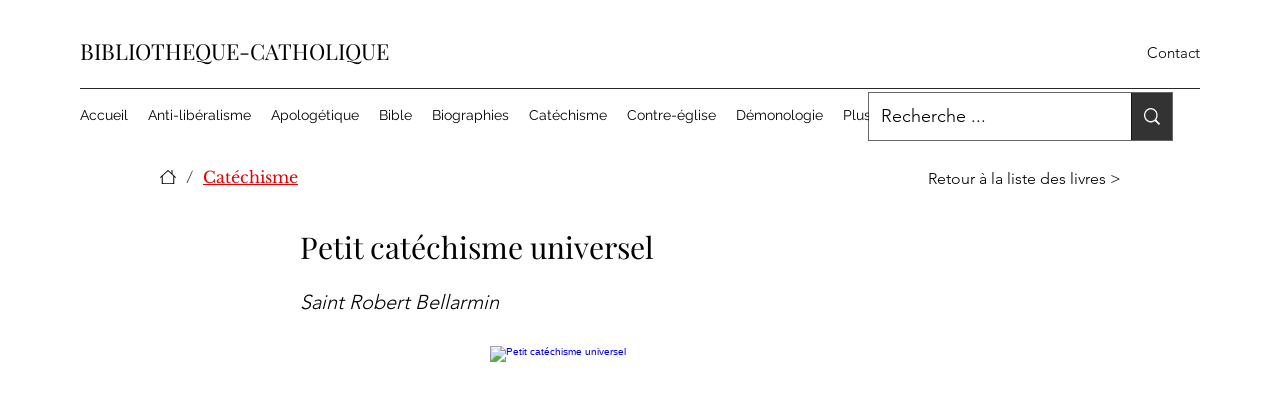

--- FILE ---
content_type: text/html; charset=UTF-8
request_url: https://www.bibliotheque-catholique.com/catechisme/saint-robert-bellarmin/petit-catechisme-universel
body_size: 178345
content:
<!DOCTYPE html>
<html lang="fr">
<head>
  
  <!-- SEO Tags -->
  <title>Bibliothèque catholique  | Saint Robert Bellarmin - Petit catéchisme universel</title>
  <meta name="description" content="Découvrez le 'Petit catéchisme universel' de saint Robert Bellarmin (1884), un exposé clair et fidèle des vérités fondamentales de la foi catholique, idéal pour la catéchèse traditionnelle."/>
  <link rel="canonical" href="https://www.bibliotheque-catholique.com/catechisme/saint-robert-bellarmin/petit-catechisme-universel"/>
  <meta name="robots" content="index"/>
  <meta property="og:title" content="Bibliothèque catholique  | Saint Robert Bellarmin - Petit catéchisme universel"/>
  <meta property="og:description" content="Découvrez le 'Petit catéchisme universel' de saint Robert Bellarmin (1884), un exposé clair et fidèle des vérités fondamentales de la foi catholique, idéal pour la catéchèse traditionnelle."/>
  <meta property="og:image" content="https://pdfs.bibliotheque-catholique.com/img/cat%C3%A9chisme/bellarmin1.png#originWidth=350&amp;originHeight=450"/>
  <meta property="og:url" content="https://www.bibliotheque-catholique.com/catechisme/saint-robert-bellarmin/petit-catechisme-universel"/>
  <meta property="og:site_name" content="bibliotheque-catholique"/>
  <meta property="og:type" content="website"/>
  <script type="application/ld+json">{"@context":"https://schema.org/","@type":"ImageObject","url":"https://pdfs.bibliotheque-catholique.com/img/cat%C3%A9chisme/bellarmin1.png#originWidth=350&originHeight=450"}</script>
  <script type="application/ld+json">{}</script>
  <meta name="google-site-verification" content="6L886pKUyPAH9c8xxvzTspfFMmksD0Z7TSyVQ18AUGA"/>
  <meta name="twitter:card" content="summary_large_image"/>
  <meta name="twitter:title" content="Bibliothèque catholique  | Saint Robert Bellarmin - Petit catéchisme universel"/>
  <meta name="twitter:description" content="Découvrez le 'Petit catéchisme universel' de saint Robert Bellarmin (1884), un exposé clair et fidèle des vérités fondamentales de la foi catholique, idéal pour la catéchèse traditionnelle."/>
  <meta name="twitter:image" content="https://pdfs.bibliotheque-catholique.com/img/cat%C3%A9chisme/bellarmin1.png#originWidth=350&amp;originHeight=450"/>

  
  <meta charset='utf-8'>
  <meta name="viewport" content="width=device-width, initial-scale=1" id="wixDesktopViewport" />
  <meta http-equiv="X-UA-Compatible" content="IE=edge">
  <meta name="generator" content="Wix.com Website Builder"/>

  <link rel="icon" sizes="192x192" href="https://static.wixstatic.com/media/135d29_0ff67bbf2dce448ea19647a0fcc0eca1%7Emv2.png/v1/fill/w_192%2Ch_192%2Clg_1%2Cusm_0.66_1.00_0.01/135d29_0ff67bbf2dce448ea19647a0fcc0eca1%7Emv2.png" type="image/png"/>
  <link rel="shortcut icon" href="https://static.wixstatic.com/media/135d29_0ff67bbf2dce448ea19647a0fcc0eca1%7Emv2.png/v1/fill/w_192%2Ch_192%2Clg_1%2Cusm_0.66_1.00_0.01/135d29_0ff67bbf2dce448ea19647a0fcc0eca1%7Emv2.png" type="image/png"/>
  <link rel="apple-touch-icon" href="https://static.wixstatic.com/media/135d29_0ff67bbf2dce448ea19647a0fcc0eca1%7Emv2.png/v1/fill/w_180%2Ch_180%2Clg_1%2Cusm_0.66_1.00_0.01/135d29_0ff67bbf2dce448ea19647a0fcc0eca1%7Emv2.png" type="image/png"/>

  <!-- Safari Pinned Tab Icon -->
  <!-- <link rel="mask-icon" href="https://static.wixstatic.com/media/135d29_0ff67bbf2dce448ea19647a0fcc0eca1%7Emv2.png/v1/fill/w_192%2Ch_192%2Clg_1%2Cusm_0.66_1.00_0.01/135d29_0ff67bbf2dce448ea19647a0fcc0eca1%7Emv2.png"> -->

  <!-- Original trials -->
  


  <!-- Segmenter Polyfill -->
  <script>
    if (!window.Intl || !window.Intl.Segmenter) {
      (function() {
        var script = document.createElement('script');
        script.src = 'https://static.parastorage.com/unpkg/@formatjs/intl-segmenter@11.7.10/polyfill.iife.js';
        document.head.appendChild(script);
      })();
    }
  </script>

  <!-- Legacy Polyfills -->
  <script nomodule="" src="https://static.parastorage.com/unpkg/core-js-bundle@3.2.1/minified.js"></script>
  <script nomodule="" src="https://static.parastorage.com/unpkg/focus-within-polyfill@5.0.9/dist/focus-within-polyfill.js"></script>

  <!-- Performance API Polyfills -->
  <script>
  (function () {
    var noop = function noop() {};
    if ("performance" in window === false) {
      window.performance = {};
    }
    window.performance.mark = performance.mark || noop;
    window.performance.measure = performance.measure || noop;
    if ("now" in window.performance === false) {
      var nowOffset = Date.now();
      if (performance.timing && performance.timing.navigationStart) {
        nowOffset = performance.timing.navigationStart;
      }
      window.performance.now = function now() {
        return Date.now() - nowOffset;
      };
    }
  })();
  </script>

  <!-- Globals Definitions -->
  <script>
    (function () {
      var now = Date.now()
      window.initialTimestamps = {
        initialTimestamp: now,
        initialRequestTimestamp: Math.round(performance.timeOrigin ? performance.timeOrigin : now - performance.now())
      }

      window.thunderboltTag = "libs-releases-GA-local"
      window.thunderboltVersion = "1.16780.0"
    })();
  </script>

  <!-- Essential Viewer Model -->
  <script type="application/json" id="wix-essential-viewer-model">{"fleetConfig":{"fleetName":"thunderbolt-seo-renderer","type":"GA","code":0},"mode":{"qa":false,"enableTestApi":false,"debug":false,"ssrIndicator":false,"ssrOnly":false,"siteAssetsFallback":"enable","versionIndicator":false},"componentsLibrariesTopology":[{"artifactId":"editor-elements","namespace":"wixui","url":"https:\/\/static.parastorage.com\/services\/editor-elements\/1.14853.0"},{"artifactId":"editor-elements","namespace":"dsgnsys","url":"https:\/\/static.parastorage.com\/services\/editor-elements\/1.14853.0"}],"siteFeaturesConfigs":{"sessionManager":{"isRunningInDifferentSiteContext":false}},"language":{"userLanguage":"fr"},"siteAssets":{"clientTopology":{"mediaRootUrl":"https:\/\/static.wixstatic.com","staticMediaUrl":"https:\/\/static.wixstatic.com\/media","moduleRepoUrl":"https:\/\/static.parastorage.com\/unpkg","fileRepoUrl":"https:\/\/static.parastorage.com\/services","viewerAppsUrl":"https:\/\/viewer-apps.parastorage.com","viewerAssetsUrl":"https:\/\/viewer-assets.parastorage.com","siteAssetsUrl":"https:\/\/siteassets.parastorage.com","pageJsonServerUrls":["https:\/\/pages.parastorage.com","https:\/\/staticorigin.wixstatic.com","https:\/\/www.bibliotheque-catholique.com","https:\/\/fallback.wix.com\/wix-html-editor-pages-webapp\/page"],"pathOfTBModulesInFileRepoForFallback":"wix-thunderbolt\/dist\/"}},"siteFeatures":["accessibility","appMonitoring","assetsLoader","businessLogger","captcha","clickHandlerRegistrar","commonConfig","componentsLoader","componentsRegistry","consentPolicy","customCss","cyclicTabbing","domSelectors","dynamicPages","environmentWixCodeSdk","environment","locationWixCodeSdk","mpaNavigation","navigationManager","navigationPhases","ooi","pages","panorama","renderer","reporter","routerFetch","router","scrollRestoration","seoWixCodeSdk","seo","sessionManager","siteMembersWixCodeSdk","siteMembers","siteScrollBlocker","siteWixCodeSdk","speculationRules","ssrCache","stores","structureApi","thunderboltInitializer","tpaCommons","translations","usedPlatformApis","warmupData","windowMessageRegistrar","windowWixCodeSdk","wixCustomElementComponent","wixEmbedsApi","componentsReact","platform"],"site":{"externalBaseUrl":"https:\/\/www.bibliotheque-catholique.com","isSEO":true},"media":{"staticMediaUrl":"https:\/\/static.wixstatic.com\/media","mediaRootUrl":"https:\/\/static.wixstatic.com\/","staticVideoUrl":"https:\/\/video.wixstatic.com\/"},"requestUrl":"https:\/\/www.bibliotheque-catholique.com\/catechisme\/saint-robert-bellarmin\/petit-catechisme-universel","rollout":{"siteAssetsVersionsRollout":false,"isDACRollout":0,"isTBRollout":false},"commonConfig":{"brand":"wix","host":"VIEWER","bsi":"","consentPolicy":{},"consentPolicyHeader":{},"siteRevision":"2","branchId":"5524941e-605e-45f5-84e5-53521c24e339","renderingFlow":"NONE","language":"fr","locale":"fr-fr"},"interactionSampleRatio":0.01,"dynamicModelUrl":"https:\/\/www.bibliotheque-catholique.com\/_api\/v2\/dynamicmodel","accessTokensUrl":"https:\/\/www.bibliotheque-catholique.com\/_api\/v1\/access-tokens","isExcludedFromSecurityExperiments":false,"experiments":{"specs.thunderbolt.hardenFetchAndXHR":true,"specs.thunderbolt.securityExperiments":true}}</script>
  <script>window.viewerModel = JSON.parse(document.getElementById('wix-essential-viewer-model').textContent)</script>

  <script>
    window.commonConfig = viewerModel.commonConfig
  </script>

  
  <!-- BEGIN handleAccessTokens bundle -->

  <script data-url="https://static.parastorage.com/services/wix-thunderbolt/dist/handleAccessTokens.inline.4f2f9a53.bundle.min.js">(()=>{"use strict";function e(e){let{context:o,property:r,value:n,enumerable:i=!0}=e,c=e.get,l=e.set;if(!r||void 0===n&&!c&&!l)return new Error("property and value are required");let a=o||globalThis,s=a?.[r],u={};if(void 0!==n)u.value=n;else{if(c){let e=t(c);e&&(u.get=e)}if(l){let e=t(l);e&&(u.set=e)}}let p={...u,enumerable:i||!1,configurable:!1};void 0!==n&&(p.writable=!1);try{Object.defineProperty(a,r,p)}catch(e){return e instanceof TypeError?s:e}return s}function t(e,t){return"function"==typeof e?e:!0===e?.async&&"function"==typeof e.func?t?async function(t){return e.func(t)}:async function(){return e.func()}:"function"==typeof e?.func?e.func:void 0}try{e({property:"strictDefine",value:e})}catch{}try{e({property:"defineStrictObject",value:r})}catch{}try{e({property:"defineStrictMethod",value:n})}catch{}var o=["toString","toLocaleString","valueOf","constructor","prototype"];function r(t){let{context:n,property:c,propertiesToExclude:l=[],skipPrototype:a=!1,hardenPrototypePropertiesToExclude:s=[]}=t;if(!c)return new Error("property is required");let u=(n||globalThis)[c],p={},f=i(n,c);u&&("object"==typeof u||"function"==typeof u)&&Reflect.ownKeys(u).forEach(t=>{if(!l.includes(t)&&!o.includes(t)){let o=i(u,t);if(o&&(o.writable||o.configurable)){let{value:r,get:n,set:i,enumerable:c=!1}=o,l={};void 0!==r?l.value=r:n?l.get=n:i&&(l.set=i);try{let o=e({context:u,property:t,...l,enumerable:c});p[t]=o}catch(e){if(!(e instanceof TypeError))throw e;try{p[t]=o.value||o.get||o.set}catch{}}}}});let d={originalObject:u,originalProperties:p};if(!a&&void 0!==u?.prototype){let e=r({context:u,property:"prototype",propertiesToExclude:s,skipPrototype:!0});e instanceof Error||(d.originalPrototype=e?.originalObject,d.originalPrototypeProperties=e?.originalProperties)}return e({context:n,property:c,value:u,enumerable:f?.enumerable}),d}function n(t,o){let r=(o||globalThis)[t],n=i(o||globalThis,t);return r&&n&&(n.writable||n.configurable)?(Object.freeze(r),e({context:globalThis,property:t,value:r})):r}function i(e,t){if(e&&t)try{return Reflect.getOwnPropertyDescriptor(e,t)}catch{return}}function c(e){if("string"!=typeof e)return e;try{return decodeURIComponent(e).toLowerCase().trim()}catch{return e.toLowerCase().trim()}}function l(e,t){let o="";if("string"==typeof e)o=e.split("=")[0]?.trim()||"";else{if(!e||"string"!=typeof e.name)return!1;o=e.name}return t.has(c(o)||"")}function a(e,t){let o;return o="string"==typeof e?e.split(";").map(e=>e.trim()).filter(e=>e.length>0):e||[],o.filter(e=>!l(e,t))}var s=null;function u(){return null===s&&(s=typeof Document>"u"?void 0:Object.getOwnPropertyDescriptor(Document.prototype,"cookie")),s}function p(t,o){if(!globalThis?.cookieStore)return;let r=globalThis.cookieStore.get.bind(globalThis.cookieStore),n=globalThis.cookieStore.getAll.bind(globalThis.cookieStore),i=globalThis.cookieStore.set.bind(globalThis.cookieStore),c=globalThis.cookieStore.delete.bind(globalThis.cookieStore);return e({context:globalThis.CookieStore.prototype,property:"get",value:async function(e){return l(("string"==typeof e?e:e.name)||"",t)?null:r.call(this,e)},enumerable:!0}),e({context:globalThis.CookieStore.prototype,property:"getAll",value:async function(){return a(await n.apply(this,Array.from(arguments)),t)},enumerable:!0}),e({context:globalThis.CookieStore.prototype,property:"set",value:async function(){let e=Array.from(arguments);if(!l(1===e.length?e[0].name:e[0],t))return i.apply(this,e);o&&console.warn(o)},enumerable:!0}),e({context:globalThis.CookieStore.prototype,property:"delete",value:async function(){let e=Array.from(arguments);if(!l(1===e.length?e[0].name:e[0],t))return c.apply(this,e)},enumerable:!0}),e({context:globalThis.cookieStore,property:"prototype",value:globalThis.CookieStore.prototype,enumerable:!1}),e({context:globalThis,property:"cookieStore",value:globalThis.cookieStore,enumerable:!0}),{get:r,getAll:n,set:i,delete:c}}var f=["TextEncoder","TextDecoder","XMLHttpRequestEventTarget","EventTarget","URL","JSON","Reflect","Object","Array","Map","Set","WeakMap","WeakSet","Promise","Symbol","Error"],d=["addEventListener","removeEventListener","dispatchEvent","encodeURI","encodeURIComponent","decodeURI","decodeURIComponent"];const y=(e,t)=>{try{const o=t?t.get.call(document):document.cookie;return o.split(";").map(e=>e.trim()).filter(t=>t?.startsWith(e))[0]?.split("=")[1]}catch(e){return""}},g=(e="",t="",o="/")=>`${e}=; ${t?`domain=${t};`:""} max-age=0; path=${o}; expires=Thu, 01 Jan 1970 00:00:01 GMT`;function m(){(function(){if("undefined"!=typeof window){const e=performance.getEntriesByType("navigation")[0];return"back_forward"===(e?.type||"")}return!1})()&&function(){const{counter:e}=function(){const e=b("getItem");if(e){const[t,o]=e.split("-"),r=o?parseInt(o,10):0;if(r>=3){const e=t?Number(t):0;if(Date.now()-e>6e4)return{counter:0}}return{counter:r}}return{counter:0}}();e<3?(!function(e=1){b("setItem",`${Date.now()}-${e}`)}(e+1),window.location.reload()):console.error("ATS: Max reload attempts reached")}()}function b(e,t){try{return sessionStorage[e]("reload",t||"")}catch(e){console.error("ATS: Error calling sessionStorage:",e)}}const h="client-session-bind",v="sec-fetch-unsupported",{experiments:w}=window.viewerModel,T=[h,"client-binding",v,"svSession","smSession","server-session-bind","wixSession2","wixSession3"].map(e=>e.toLowerCase()),{cookie:S}=function(t,o){let r=new Set(t);return e({context:document,property:"cookie",set:{func:e=>function(e,t,o,r){let n=u(),i=c(t.split(";")[0]||"")||"";[...o].every(e=>!i.startsWith(e.toLowerCase()))&&n?.set?n.set.call(e,t):r&&console.warn(r)}(document,e,r,o)},get:{func:()=>function(e,t){let o=u();if(!o?.get)throw new Error("Cookie descriptor or getter not available");return a(o.get.call(e),t).join("; ")}(document,r)},enumerable:!0}),{cookieStore:p(r,o),cookie:u()}}(T),k="tbReady",x="security_overrideGlobals",{experiments:E,siteFeaturesConfigs:C,accessTokensUrl:P}=window.viewerModel,R=P,M={},O=(()=>{const e=y(h,S);if(w["specs.thunderbolt.browserCacheReload"]){y(v,S)||e?b("removeItem"):m()}return(()=>{const e=g(h),t=g(h,location.hostname);S.set.call(document,e),S.set.call(document,t)})(),e})();O&&(M["client-binding"]=O);const D=fetch;addEventListener(k,function e(t){const{logger:o}=t.detail;try{window.tb.init({fetch:D,fetchHeaders:M})}catch(e){const t=new Error("TB003");o.meter(`${x}_${t.message}`,{paramsOverrides:{errorType:x,eventString:t.message}}),window?.viewerModel?.mode.debug&&console.error(e)}finally{removeEventListener(k,e)}}),E["specs.thunderbolt.hardenFetchAndXHR"]||(window.fetchDynamicModel=()=>C.sessionManager.isRunningInDifferentSiteContext?Promise.resolve({}):fetch(R,{credentials:"same-origin",headers:M}).then(function(e){if(!e.ok)throw new Error(`[${e.status}]${e.statusText}`);return e.json()}),window.dynamicModelPromise=window.fetchDynamicModel())})();
//# sourceMappingURL=https://static.parastorage.com/services/wix-thunderbolt/dist/handleAccessTokens.inline.4f2f9a53.bundle.min.js.map</script>

<!-- END handleAccessTokens bundle -->

<!-- BEGIN overrideGlobals bundle -->

<script data-url="https://static.parastorage.com/services/wix-thunderbolt/dist/overrideGlobals.inline.ec13bfcf.bundle.min.js">(()=>{"use strict";function e(e){let{context:r,property:o,value:n,enumerable:i=!0}=e,c=e.get,a=e.set;if(!o||void 0===n&&!c&&!a)return new Error("property and value are required");let l=r||globalThis,u=l?.[o],s={};if(void 0!==n)s.value=n;else{if(c){let e=t(c);e&&(s.get=e)}if(a){let e=t(a);e&&(s.set=e)}}let p={...s,enumerable:i||!1,configurable:!1};void 0!==n&&(p.writable=!1);try{Object.defineProperty(l,o,p)}catch(e){return e instanceof TypeError?u:e}return u}function t(e,t){return"function"==typeof e?e:!0===e?.async&&"function"==typeof e.func?t?async function(t){return e.func(t)}:async function(){return e.func()}:"function"==typeof e?.func?e.func:void 0}try{e({property:"strictDefine",value:e})}catch{}try{e({property:"defineStrictObject",value:o})}catch{}try{e({property:"defineStrictMethod",value:n})}catch{}var r=["toString","toLocaleString","valueOf","constructor","prototype"];function o(t){let{context:n,property:c,propertiesToExclude:a=[],skipPrototype:l=!1,hardenPrototypePropertiesToExclude:u=[]}=t;if(!c)return new Error("property is required");let s=(n||globalThis)[c],p={},f=i(n,c);s&&("object"==typeof s||"function"==typeof s)&&Reflect.ownKeys(s).forEach(t=>{if(!a.includes(t)&&!r.includes(t)){let r=i(s,t);if(r&&(r.writable||r.configurable)){let{value:o,get:n,set:i,enumerable:c=!1}=r,a={};void 0!==o?a.value=o:n?a.get=n:i&&(a.set=i);try{let r=e({context:s,property:t,...a,enumerable:c});p[t]=r}catch(e){if(!(e instanceof TypeError))throw e;try{p[t]=r.value||r.get||r.set}catch{}}}}});let d={originalObject:s,originalProperties:p};if(!l&&void 0!==s?.prototype){let e=o({context:s,property:"prototype",propertiesToExclude:u,skipPrototype:!0});e instanceof Error||(d.originalPrototype=e?.originalObject,d.originalPrototypeProperties=e?.originalProperties)}return e({context:n,property:c,value:s,enumerable:f?.enumerable}),d}function n(t,r){let o=(r||globalThis)[t],n=i(r||globalThis,t);return o&&n&&(n.writable||n.configurable)?(Object.freeze(o),e({context:globalThis,property:t,value:o})):o}function i(e,t){if(e&&t)try{return Reflect.getOwnPropertyDescriptor(e,t)}catch{return}}function c(e){if("string"!=typeof e)return e;try{return decodeURIComponent(e).toLowerCase().trim()}catch{return e.toLowerCase().trim()}}function a(e,t){return e instanceof Headers?e.forEach((r,o)=>{l(o,t)||e.delete(o)}):Object.keys(e).forEach(r=>{l(r,t)||delete e[r]}),e}function l(e,t){return!t.has(c(e)||"")}function u(e,t){let r=!0,o=function(e){let t,r;if(globalThis.Request&&e instanceof Request)t=e.url;else{if("function"!=typeof e?.toString)throw new Error("Unsupported type for url");t=e.toString()}try{return new URL(t).pathname}catch{return r=t.replace(/#.+/gi,"").split("?").shift(),r.startsWith("/")?r:`/${r}`}}(e),n=c(o);return n&&t.some(e=>n.includes(e))&&(r=!1),r}function s(t,r,o){let n=fetch,i=XMLHttpRequest,c=new Set(r);function s(){let e=new i,r=e.open,n=e.setRequestHeader;return e.open=function(){let n=Array.from(arguments),i=n[1];if(n.length<2||u(i,t))return r.apply(e,n);throw new Error(o||`Request not allowed for path ${i}`)},e.setRequestHeader=function(t,r){l(decodeURIComponent(t),c)&&n.call(e,t,r)},e}return e({property:"fetch",value:function(){let e=function(e,t){return globalThis.Request&&e[0]instanceof Request&&e[0]?.headers?a(e[0].headers,t):e[1]?.headers&&a(e[1].headers,t),e}(arguments,c);return u(arguments[0],t)?n.apply(globalThis,Array.from(e)):new Promise((e,t)=>{t(new Error(o||`Request not allowed for path ${arguments[0]}`))})},enumerable:!0}),e({property:"XMLHttpRequest",value:s,enumerable:!0}),Object.keys(i).forEach(e=>{s[e]=i[e]}),{fetch:n,XMLHttpRequest:i}}var p=["TextEncoder","TextDecoder","XMLHttpRequestEventTarget","EventTarget","URL","JSON","Reflect","Object","Array","Map","Set","WeakMap","WeakSet","Promise","Symbol","Error"],f=["addEventListener","removeEventListener","dispatchEvent","encodeURI","encodeURIComponent","decodeURI","decodeURIComponent"];const d=function(){let t=globalThis.open,r=document.open;function o(e,r,o){let n="string"!=typeof e,i=t.call(window,e,r,o);return n||e&&function(e){return e.startsWith("//")&&/(?:[a-z0-9](?:[a-z0-9-]{0,61}[a-z0-9])?\.)+[a-z0-9][a-z0-9-]{0,61}[a-z0-9]/g.test(`${location.protocol}:${e}`)&&(e=`${location.protocol}${e}`),!e.startsWith("http")||new URL(e).hostname===location.hostname}(e)?{}:i}return e({property:"open",value:o,context:globalThis,enumerable:!0}),e({property:"open",value:function(e,t,n){return e?o(e,t,n):r.call(document,e||"",t||"",n||"")},context:document,enumerable:!0}),{open:t,documentOpen:r}},y=function(){let t=document.createElement,r=Element.prototype.setAttribute,o=Element.prototype.setAttributeNS;return e({property:"createElement",context:document,value:function(n,i){let a=t.call(document,n,i);if("iframe"===c(n)){e({property:"srcdoc",context:a,get:()=>"",set:()=>{console.warn("`srcdoc` is not allowed in iframe elements.")}});let t=function(e,t){"srcdoc"!==e.toLowerCase()?r.call(a,e,t):console.warn("`srcdoc` attribute is not allowed to be set.")},n=function(e,t,r){"srcdoc"!==t.toLowerCase()?o.call(a,e,t,r):console.warn("`srcdoc` attribute is not allowed to be set.")};a.setAttribute=t,a.setAttributeNS=n}return a},enumerable:!0}),{createElement:t,setAttribute:r,setAttributeNS:o}},m=["client-binding"],b=["/_api/v1/access-tokens","/_api/v2/dynamicmodel","/_api/one-app-session-web/v3/businesses"],h=function(){let t=setTimeout,r=setInterval;return o("setTimeout",0,globalThis),o("setInterval",0,globalThis),{setTimeout:t,setInterval:r};function o(t,r,o){let n=o||globalThis,i=n[t];if(!i||"function"!=typeof i)throw new Error(`Function ${t} not found or is not a function`);e({property:t,value:function(){let e=Array.from(arguments);if("string"!=typeof e[r])return i.apply(n,e);console.warn(`Calling ${t} with a String Argument at index ${r} is not allowed`)},context:o,enumerable:!0})}},v=function(){if(navigator&&"serviceWorker"in navigator){let t=navigator.serviceWorker.register;return e({context:navigator.serviceWorker,property:"register",value:function(){console.log("Service worker registration is not allowed")},enumerable:!0}),{register:t}}return{}};performance.mark("overrideGlobals started");const{isExcludedFromSecurityExperiments:g,experiments:w}=window.viewerModel,E=!g&&w["specs.thunderbolt.securityExperiments"];try{d(),E&&y(),w["specs.thunderbolt.hardenFetchAndXHR"]&&E&&s(b,m),v(),(e=>{let t=[],r=[];r=r.concat(["TextEncoder","TextDecoder"]),e&&(r=r.concat(["XMLHttpRequestEventTarget","EventTarget"])),r=r.concat(["URL","JSON"]),e&&(t=t.concat(["addEventListener","removeEventListener"])),t=t.concat(["encodeURI","encodeURIComponent","decodeURI","decodeURIComponent"]),r=r.concat(["String","Number"]),e&&r.push("Object"),r=r.concat(["Reflect"]),t.forEach(e=>{n(e),["addEventListener","removeEventListener"].includes(e)&&n(e,document)}),r.forEach(e=>{o({property:e})})})(E),E&&h()}catch(e){window?.viewerModel?.mode.debug&&console.error(e);const t=new Error("TB006");window.fedops?.reportError(t,"security_overrideGlobals"),window.Sentry?window.Sentry.captureException(t):globalThis.defineStrictProperty("sentryBuffer",[t],window,!1)}performance.mark("overrideGlobals ended")})();
//# sourceMappingURL=https://static.parastorage.com/services/wix-thunderbolt/dist/overrideGlobals.inline.ec13bfcf.bundle.min.js.map</script>

<!-- END overrideGlobals bundle -->


  
  <script>
    window.commonConfig = viewerModel.commonConfig

	
  </script>

  <!-- Initial CSS -->
  <style data-url="https://static.parastorage.com/services/wix-thunderbolt/dist/main.347af09f.min.css">@keyframes slide-horizontal-new{0%{transform:translateX(100%)}}@keyframes slide-horizontal-old{80%{opacity:1}to{opacity:0;transform:translateX(-100%)}}@keyframes slide-vertical-new{0%{transform:translateY(-100%)}}@keyframes slide-vertical-old{80%{opacity:1}to{opacity:0;transform:translateY(100%)}}@keyframes out-in-new{0%{opacity:0}}@keyframes out-in-old{to{opacity:0}}:root:active-view-transition{view-transition-name:none}::view-transition{pointer-events:none}:root:active-view-transition::view-transition-new(page-group),:root:active-view-transition::view-transition-old(page-group){animation-duration:.6s;cursor:wait;pointer-events:all}:root:active-view-transition-type(SlideHorizontal)::view-transition-old(page-group){animation:slide-horizontal-old .6s cubic-bezier(.83,0,.17,1) forwards;mix-blend-mode:normal}:root:active-view-transition-type(SlideHorizontal)::view-transition-new(page-group){animation:slide-horizontal-new .6s cubic-bezier(.83,0,.17,1) backwards;mix-blend-mode:normal}:root:active-view-transition-type(SlideVertical)::view-transition-old(page-group){animation:slide-vertical-old .6s cubic-bezier(.83,0,.17,1) forwards;mix-blend-mode:normal}:root:active-view-transition-type(SlideVertical)::view-transition-new(page-group){animation:slide-vertical-new .6s cubic-bezier(.83,0,.17,1) backwards;mix-blend-mode:normal}:root:active-view-transition-type(OutIn)::view-transition-old(page-group){animation:out-in-old .35s cubic-bezier(.22,1,.36,1) forwards}:root:active-view-transition-type(OutIn)::view-transition-new(page-group){animation:out-in-new .35s cubic-bezier(.64,0,.78,0) .35s backwards}@media(prefers-reduced-motion:reduce){::view-transition-group(*),::view-transition-new(*),::view-transition-old(*){animation:none!important}}body,html{background:transparent;border:0;margin:0;outline:0;padding:0;vertical-align:baseline}body{--scrollbar-width:0px;font-family:Arial,Helvetica,sans-serif;font-size:10px}body,html{height:100%}body{overflow-x:auto;overflow-y:scroll}body:not(.responsive) #site-root{min-width:var(--site-width);width:100%}body:not([data-js-loaded]) [data-hide-prejs]{visibility:hidden}interact-element{display:contents}#SITE_CONTAINER{position:relative}:root{--one-unit:1vw;--section-max-width:9999px;--spx-stopper-max:9999px;--spx-stopper-min:0px;--browser-zoom:1}@supports(-webkit-appearance:none) and (stroke-color:transparent){:root{--safari-sticky-fix:opacity;--experimental-safari-sticky-fix:translateZ(0)}}@supports(container-type:inline-size){:root{--one-unit:1cqw}}[id^=oldHoverBox-]{mix-blend-mode:plus-lighter;transition:opacity .5s ease,visibility .5s ease}[data-mesh-id$=inlineContent-gridContainer]:has(>[id^=oldHoverBox-]){isolation:isolate}</style>
<style data-url="https://static.parastorage.com/services/wix-thunderbolt/dist/main.renderer.9cb0985f.min.css">a,abbr,acronym,address,applet,b,big,blockquote,button,caption,center,cite,code,dd,del,dfn,div,dl,dt,em,fieldset,font,footer,form,h1,h2,h3,h4,h5,h6,header,i,iframe,img,ins,kbd,label,legend,li,nav,object,ol,p,pre,q,s,samp,section,small,span,strike,strong,sub,sup,table,tbody,td,tfoot,th,thead,title,tr,tt,u,ul,var{background:transparent;border:0;margin:0;outline:0;padding:0;vertical-align:baseline}input,select,textarea{box-sizing:border-box;font-family:Helvetica,Arial,sans-serif}ol,ul{list-style:none}blockquote,q{quotes:none}ins{text-decoration:none}del{text-decoration:line-through}table{border-collapse:collapse;border-spacing:0}a{cursor:pointer;text-decoration:none}.testStyles{overflow-y:hidden}.reset-button{-webkit-appearance:none;background:none;border:0;color:inherit;font:inherit;line-height:normal;outline:0;overflow:visible;padding:0;-webkit-user-select:none;-moz-user-select:none;-ms-user-select:none}:focus{outline:none}body.device-mobile-optimized:not(.disable-site-overflow){overflow-x:hidden;overflow-y:scroll}body.device-mobile-optimized:not(.responsive) #SITE_CONTAINER{margin-left:auto;margin-right:auto;overflow-x:visible;position:relative;width:320px}body.device-mobile-optimized:not(.responsive):not(.blockSiteScrolling) #SITE_CONTAINER{margin-top:0}body.device-mobile-optimized>*{max-width:100%!important}body.device-mobile-optimized #site-root{overflow-x:hidden;overflow-y:hidden}@supports(overflow:clip){body.device-mobile-optimized #site-root{overflow-x:clip;overflow-y:clip}}body.device-mobile-non-optimized #SITE_CONTAINER #site-root{overflow-x:clip;overflow-y:clip}body.device-mobile-non-optimized.fullScreenMode{background-color:#5f6360}body.device-mobile-non-optimized.fullScreenMode #MOBILE_ACTIONS_MENU,body.device-mobile-non-optimized.fullScreenMode #SITE_BACKGROUND,body.device-mobile-non-optimized.fullScreenMode #site-root,body.fullScreenMode #WIX_ADS{visibility:hidden}body.fullScreenMode{overflow-x:hidden!important;overflow-y:hidden!important}body.fullScreenMode.device-mobile-optimized #TINY_MENU{opacity:0;pointer-events:none}body.fullScreenMode-scrollable.device-mobile-optimized{overflow-x:hidden!important;overflow-y:auto!important}body.fullScreenMode-scrollable.device-mobile-optimized #masterPage,body.fullScreenMode-scrollable.device-mobile-optimized #site-root{overflow-x:hidden!important;overflow-y:hidden!important}body.fullScreenMode-scrollable.device-mobile-optimized #SITE_BACKGROUND,body.fullScreenMode-scrollable.device-mobile-optimized #masterPage{height:auto!important}body.fullScreenMode-scrollable.device-mobile-optimized #masterPage.mesh-layout{height:0!important}body.blockSiteScrolling,body.siteScrollingBlocked{position:fixed;width:100%}body.blockSiteScrolling #SITE_CONTAINER{margin-top:calc(var(--blocked-site-scroll-margin-top)*-1)}#site-root{margin:0 auto;min-height:100%;position:relative;top:var(--wix-ads-height)}#site-root img:not([src]){visibility:hidden}#site-root svg img:not([src]){visibility:visible}.auto-generated-link{color:inherit}#SCROLL_TO_BOTTOM,#SCROLL_TO_TOP{height:0}.has-click-trigger{cursor:pointer}.fullScreenOverlay{bottom:0;display:flex;justify-content:center;left:0;overflow-y:hidden;position:fixed;right:0;top:-60px;z-index:1005}.fullScreenOverlay>.fullScreenOverlayContent{bottom:0;left:0;margin:0 auto;overflow:hidden;position:absolute;right:0;top:60px;transform:translateZ(0)}[data-mesh-id$=centeredContent],[data-mesh-id$=form],[data-mesh-id$=inlineContent]{pointer-events:none;position:relative}[data-mesh-id$=-gridWrapper],[data-mesh-id$=-rotated-wrapper]{pointer-events:none}[data-mesh-id$=-gridContainer]>*,[data-mesh-id$=-rotated-wrapper]>*,[data-mesh-id$=inlineContent]>:not([data-mesh-id$=-gridContainer]){pointer-events:auto}.device-mobile-optimized #masterPage.mesh-layout #SOSP_CONTAINER_CUSTOM_ID{grid-area:2/1/3/2;-ms-grid-row:2;position:relative}#masterPage.mesh-layout{-ms-grid-rows:max-content max-content min-content max-content;-ms-grid-columns:100%;align-items:start;display:-ms-grid;display:grid;grid-template-columns:100%;grid-template-rows:max-content max-content min-content max-content;justify-content:stretch}#masterPage.mesh-layout #PAGES_CONTAINER,#masterPage.mesh-layout #SITE_FOOTER-placeholder,#masterPage.mesh-layout #SITE_FOOTER_WRAPPER,#masterPage.mesh-layout #SITE_HEADER-placeholder,#masterPage.mesh-layout #SITE_HEADER_WRAPPER,#masterPage.mesh-layout #SOSP_CONTAINER_CUSTOM_ID[data-state~=mobileView],#masterPage.mesh-layout #soapAfterPagesContainer,#masterPage.mesh-layout #soapBeforePagesContainer{-ms-grid-row-align:start;-ms-grid-column-align:start;-ms-grid-column:1}#masterPage.mesh-layout #SITE_HEADER-placeholder,#masterPage.mesh-layout #SITE_HEADER_WRAPPER{grid-area:1/1/2/2;-ms-grid-row:1}#masterPage.mesh-layout #PAGES_CONTAINER,#masterPage.mesh-layout #soapAfterPagesContainer,#masterPage.mesh-layout #soapBeforePagesContainer{grid-area:3/1/4/2;-ms-grid-row:3}#masterPage.mesh-layout #soapAfterPagesContainer,#masterPage.mesh-layout #soapBeforePagesContainer{width:100%}#masterPage.mesh-layout #PAGES_CONTAINER{align-self:stretch}#masterPage.mesh-layout main#PAGES_CONTAINER{display:block}#masterPage.mesh-layout #SITE_FOOTER-placeholder,#masterPage.mesh-layout #SITE_FOOTER_WRAPPER{grid-area:4/1/5/2;-ms-grid-row:4}#masterPage.mesh-layout #SITE_PAGES,#masterPage.mesh-layout [data-mesh-id=PAGES_CONTAINERcenteredContent],#masterPage.mesh-layout [data-mesh-id=PAGES_CONTAINERinlineContent]{height:100%}#masterPage.mesh-layout.desktop>*{width:100%}#masterPage.mesh-layout #PAGES_CONTAINER,#masterPage.mesh-layout #SITE_FOOTER,#masterPage.mesh-layout #SITE_FOOTER_WRAPPER,#masterPage.mesh-layout #SITE_HEADER,#masterPage.mesh-layout #SITE_HEADER_WRAPPER,#masterPage.mesh-layout #SITE_PAGES,#masterPage.mesh-layout #masterPageinlineContent{position:relative}#masterPage.mesh-layout #SITE_HEADER{grid-area:1/1/2/2}#masterPage.mesh-layout #SITE_FOOTER{grid-area:4/1/5/2}#masterPage.mesh-layout.overflow-x-clip #SITE_FOOTER,#masterPage.mesh-layout.overflow-x-clip #SITE_HEADER{overflow-x:clip}[data-z-counter]{z-index:0}[data-z-counter="0"]{z-index:auto}.wixSiteProperties{-webkit-font-smoothing:antialiased;-moz-osx-font-smoothing:grayscale}:root{--wst-button-color-fill-primary:rgb(var(--color_48));--wst-button-color-border-primary:rgb(var(--color_49));--wst-button-color-text-primary:rgb(var(--color_50));--wst-button-color-fill-primary-hover:rgb(var(--color_51));--wst-button-color-border-primary-hover:rgb(var(--color_52));--wst-button-color-text-primary-hover:rgb(var(--color_53));--wst-button-color-fill-primary-disabled:rgb(var(--color_54));--wst-button-color-border-primary-disabled:rgb(var(--color_55));--wst-button-color-text-primary-disabled:rgb(var(--color_56));--wst-button-color-fill-secondary:rgb(var(--color_57));--wst-button-color-border-secondary:rgb(var(--color_58));--wst-button-color-text-secondary:rgb(var(--color_59));--wst-button-color-fill-secondary-hover:rgb(var(--color_60));--wst-button-color-border-secondary-hover:rgb(var(--color_61));--wst-button-color-text-secondary-hover:rgb(var(--color_62));--wst-button-color-fill-secondary-disabled:rgb(var(--color_63));--wst-button-color-border-secondary-disabled:rgb(var(--color_64));--wst-button-color-text-secondary-disabled:rgb(var(--color_65));--wst-color-fill-base-1:rgb(var(--color_36));--wst-color-fill-base-2:rgb(var(--color_37));--wst-color-fill-base-shade-1:rgb(var(--color_38));--wst-color-fill-base-shade-2:rgb(var(--color_39));--wst-color-fill-base-shade-3:rgb(var(--color_40));--wst-color-fill-accent-1:rgb(var(--color_41));--wst-color-fill-accent-2:rgb(var(--color_42));--wst-color-fill-accent-3:rgb(var(--color_43));--wst-color-fill-accent-4:rgb(var(--color_44));--wst-color-fill-background-primary:rgb(var(--color_11));--wst-color-fill-background-secondary:rgb(var(--color_12));--wst-color-text-primary:rgb(var(--color_15));--wst-color-text-secondary:rgb(var(--color_14));--wst-color-action:rgb(var(--color_18));--wst-color-disabled:rgb(var(--color_39));--wst-color-title:rgb(var(--color_45));--wst-color-subtitle:rgb(var(--color_46));--wst-color-line:rgb(var(--color_47));--wst-font-style-h2:var(--font_2);--wst-font-style-h3:var(--font_3);--wst-font-style-h4:var(--font_4);--wst-font-style-h5:var(--font_5);--wst-font-style-h6:var(--font_6);--wst-font-style-body-large:var(--font_7);--wst-font-style-body-medium:var(--font_8);--wst-font-style-body-small:var(--font_9);--wst-font-style-body-x-small:var(--font_10);--wst-color-custom-1:rgb(var(--color_13));--wst-color-custom-2:rgb(var(--color_16));--wst-color-custom-3:rgb(var(--color_17));--wst-color-custom-4:rgb(var(--color_19));--wst-color-custom-5:rgb(var(--color_20));--wst-color-custom-6:rgb(var(--color_21));--wst-color-custom-7:rgb(var(--color_22));--wst-color-custom-8:rgb(var(--color_23));--wst-color-custom-9:rgb(var(--color_24));--wst-color-custom-10:rgb(var(--color_25));--wst-color-custom-11:rgb(var(--color_26));--wst-color-custom-12:rgb(var(--color_27));--wst-color-custom-13:rgb(var(--color_28));--wst-color-custom-14:rgb(var(--color_29));--wst-color-custom-15:rgb(var(--color_30));--wst-color-custom-16:rgb(var(--color_31));--wst-color-custom-17:rgb(var(--color_32));--wst-color-custom-18:rgb(var(--color_33));--wst-color-custom-19:rgb(var(--color_34));--wst-color-custom-20:rgb(var(--color_35))}.wix-presets-wrapper{display:contents}</style>

  <meta name="format-detection" content="telephone=no">
  <meta name="skype_toolbar" content="skype_toolbar_parser_compatible">
  
  

  

  

  <!-- head performance data start -->
  
  <!-- head performance data end -->
  

    


    
<style data-href="https://static.parastorage.com/services/editor-elements-library/dist/thunderbolt/rb_wixui.thunderbolt_bootstrap.a1b00b19.min.css">.cwL6XW{cursor:pointer}.sNF2R0{opacity:0}.hLoBV3{transition:opacity var(--transition-duration) cubic-bezier(.37,0,.63,1)}.Rdf41z,.hLoBV3{opacity:1}.ftlZWo{transition:opacity var(--transition-duration) cubic-bezier(.37,0,.63,1)}.ATGlOr,.ftlZWo{opacity:0}.KQSXD0{transition:opacity var(--transition-duration) cubic-bezier(.64,0,.78,0)}.KQSXD0,.pagQKE{opacity:1}._6zG5H{opacity:0;transition:opacity var(--transition-duration) cubic-bezier(.22,1,.36,1)}.BB49uC{transform:translateX(100%)}.j9xE1V{transition:transform var(--transition-duration) cubic-bezier(.87,0,.13,1)}.ICs7Rs,.j9xE1V{transform:translateX(0)}.DxijZJ{transition:transform var(--transition-duration) cubic-bezier(.87,0,.13,1)}.B5kjYq,.DxijZJ{transform:translateX(-100%)}.cJijIV{transition:transform var(--transition-duration) cubic-bezier(.87,0,.13,1)}.cJijIV,.hOxaWM{transform:translateX(0)}.T9p3fN{transform:translateX(100%);transition:transform var(--transition-duration) cubic-bezier(.87,0,.13,1)}.qDxYJm{transform:translateY(100%)}.aA9V0P{transition:transform var(--transition-duration) cubic-bezier(.87,0,.13,1)}.YPXPAS,.aA9V0P{transform:translateY(0)}.Xf2zsA{transition:transform var(--transition-duration) cubic-bezier(.87,0,.13,1)}.Xf2zsA,.y7Kt7s{transform:translateY(-100%)}.EeUgMu{transition:transform var(--transition-duration) cubic-bezier(.87,0,.13,1)}.EeUgMu,.fdHrtm{transform:translateY(0)}.WIFaG4{transform:translateY(100%);transition:transform var(--transition-duration) cubic-bezier(.87,0,.13,1)}body:not(.responsive) .JsJXaX{overflow-x:clip}:root:active-view-transition .JsJXaX{view-transition-name:page-group}.AnQkDU{display:grid;grid-template-columns:1fr;grid-template-rows:1fr;height:100%}.AnQkDU>div{align-self:stretch!important;grid-area:1/1/2/2;justify-self:stretch!important}.StylableButton2545352419__root{-archetype:box;border:none;box-sizing:border-box;cursor:pointer;display:block;height:100%;min-height:10px;min-width:10px;padding:0;touch-action:manipulation;width:100%}.StylableButton2545352419__root[disabled]{pointer-events:none}.StylableButton2545352419__root:not(:hover):not([disabled]).StylableButton2545352419--hasBackgroundColor{background-color:var(--corvid-background-color)!important}.StylableButton2545352419__root:hover:not([disabled]).StylableButton2545352419--hasHoverBackgroundColor{background-color:var(--corvid-hover-background-color)!important}.StylableButton2545352419__root:not(:hover)[disabled].StylableButton2545352419--hasDisabledBackgroundColor{background-color:var(--corvid-disabled-background-color)!important}.StylableButton2545352419__root:not(:hover):not([disabled]).StylableButton2545352419--hasBorderColor{border-color:var(--corvid-border-color)!important}.StylableButton2545352419__root:hover:not([disabled]).StylableButton2545352419--hasHoverBorderColor{border-color:var(--corvid-hover-border-color)!important}.StylableButton2545352419__root:not(:hover)[disabled].StylableButton2545352419--hasDisabledBorderColor{border-color:var(--corvid-disabled-border-color)!important}.StylableButton2545352419__root.StylableButton2545352419--hasBorderRadius{border-radius:var(--corvid-border-radius)!important}.StylableButton2545352419__root.StylableButton2545352419--hasBorderWidth{border-width:var(--corvid-border-width)!important}.StylableButton2545352419__root:not(:hover):not([disabled]).StylableButton2545352419--hasColor,.StylableButton2545352419__root:not(:hover):not([disabled]).StylableButton2545352419--hasColor .StylableButton2545352419__label{color:var(--corvid-color)!important}.StylableButton2545352419__root:hover:not([disabled]).StylableButton2545352419--hasHoverColor,.StylableButton2545352419__root:hover:not([disabled]).StylableButton2545352419--hasHoverColor .StylableButton2545352419__label{color:var(--corvid-hover-color)!important}.StylableButton2545352419__root:not(:hover)[disabled].StylableButton2545352419--hasDisabledColor,.StylableButton2545352419__root:not(:hover)[disabled].StylableButton2545352419--hasDisabledColor .StylableButton2545352419__label{color:var(--corvid-disabled-color)!important}.StylableButton2545352419__link{-archetype:box;box-sizing:border-box;color:#000;text-decoration:none}.StylableButton2545352419__container{align-items:center;display:flex;flex-basis:auto;flex-direction:row;flex-grow:1;height:100%;justify-content:center;overflow:hidden;transition:all .2s ease,visibility 0s;width:100%}.StylableButton2545352419__label{-archetype:text;-controller-part-type:LayoutChildDisplayDropdown,LayoutFlexChildSpacing(first);max-width:100%;min-width:1.8em;overflow:hidden;text-align:center;text-overflow:ellipsis;transition:inherit;white-space:nowrap}.StylableButton2545352419__root.StylableButton2545352419--isMaxContent .StylableButton2545352419__label{text-overflow:unset}.StylableButton2545352419__root.StylableButton2545352419--isWrapText .StylableButton2545352419__label{min-width:10px;overflow-wrap:break-word;white-space:break-spaces;word-break:break-word}.StylableButton2545352419__icon{-archetype:icon;-controller-part-type:LayoutChildDisplayDropdown,LayoutFlexChildSpacing(last);flex-shrink:0;height:50px;min-width:1px;transition:inherit}.StylableButton2545352419__icon.StylableButton2545352419--override{display:block!important}.StylableButton2545352419__icon svg,.StylableButton2545352419__icon>span{display:flex;height:inherit;width:inherit}.StylableButton2545352419__root:not(:hover):not([disalbed]).StylableButton2545352419--hasIconColor .StylableButton2545352419__icon svg{fill:var(--corvid-icon-color)!important;stroke:var(--corvid-icon-color)!important}.StylableButton2545352419__root:hover:not([disabled]).StylableButton2545352419--hasHoverIconColor .StylableButton2545352419__icon svg{fill:var(--corvid-hover-icon-color)!important;stroke:var(--corvid-hover-icon-color)!important}.StylableButton2545352419__root:not(:hover)[disabled].StylableButton2545352419--hasDisabledIconColor .StylableButton2545352419__icon svg{fill:var(--corvid-disabled-icon-color)!important;stroke:var(--corvid-disabled-icon-color)!important}.aeyn4z{bottom:0;left:0;position:absolute;right:0;top:0}.qQrFOK{cursor:pointer}.VDJedC{-webkit-tap-highlight-color:rgba(0,0,0,0);fill:var(--corvid-fill-color,var(--fill));fill-opacity:var(--fill-opacity);stroke:var(--corvid-stroke-color,var(--stroke));stroke-opacity:var(--stroke-opacity);stroke-width:var(--stroke-width);filter:var(--drop-shadow,none);opacity:var(--opacity);transform:var(--flip)}.VDJedC,.VDJedC svg{bottom:0;left:0;position:absolute;right:0;top:0}.VDJedC svg{height:var(--svg-calculated-height,100%);margin:auto;padding:var(--svg-calculated-padding,0);width:var(--svg-calculated-width,100%)}.VDJedC svg:not([data-type=ugc]){overflow:visible}.l4CAhn *{vector-effect:non-scaling-stroke}.Z_l5lU{-webkit-text-size-adjust:100%;-moz-text-size-adjust:100%;text-size-adjust:100%}ol.font_100,ul.font_100{color:#080808;font-family:"Arial, Helvetica, sans-serif",serif;font-size:10px;font-style:normal;font-variant:normal;font-weight:400;letter-spacing:normal;line-height:normal;margin:0;text-decoration:none}ol.font_100 li,ul.font_100 li{margin-bottom:12px}ol.wix-list-text-align,ul.wix-list-text-align{list-style-position:inside}ol.wix-list-text-align h1,ol.wix-list-text-align h2,ol.wix-list-text-align h3,ol.wix-list-text-align h4,ol.wix-list-text-align h5,ol.wix-list-text-align h6,ol.wix-list-text-align p,ul.wix-list-text-align h1,ul.wix-list-text-align h2,ul.wix-list-text-align h3,ul.wix-list-text-align h4,ul.wix-list-text-align h5,ul.wix-list-text-align h6,ul.wix-list-text-align p{display:inline}.HQSswv{cursor:pointer}.yi6otz{clip:rect(0 0 0 0);border:0;height:1px;margin:-1px;overflow:hidden;padding:0;position:absolute;width:1px}.zQ9jDz [data-attr-richtext-marker=true]{display:block}.zQ9jDz [data-attr-richtext-marker=true] table{border-collapse:collapse;margin:15px 0;width:100%}.zQ9jDz [data-attr-richtext-marker=true] table td{padding:12px;position:relative}.zQ9jDz [data-attr-richtext-marker=true] table td:after{border-bottom:1px solid currentColor;border-left:1px solid currentColor;bottom:0;content:"";left:0;opacity:.2;position:absolute;right:0;top:0}.zQ9jDz [data-attr-richtext-marker=true] table tr td:last-child:after{border-right:1px solid currentColor}.zQ9jDz [data-attr-richtext-marker=true] table tr:first-child td:after{border-top:1px solid currentColor}@supports(-webkit-appearance:none) and (stroke-color:transparent){.qvSjx3>*>:first-child{vertical-align:top}}@supports(-webkit-touch-callout:none){.qvSjx3>*>:first-child{vertical-align:top}}.LkZBpT :is(p,h1,h2,h3,h4,h5,h6,ul,ol,span[data-attr-richtext-marker],blockquote,div) [class$=rich-text__text],.LkZBpT :is(p,h1,h2,h3,h4,h5,h6,ul,ol,span[data-attr-richtext-marker],blockquote,div)[class$=rich-text__text]{color:var(--corvid-color,currentColor)}.LkZBpT :is(p,h1,h2,h3,h4,h5,h6,ul,ol,span[data-attr-richtext-marker],blockquote,div) span[style*=color]{color:var(--corvid-color,currentColor)!important}.Kbom4H{direction:var(--text-direction);min-height:var(--min-height);min-width:var(--min-width)}.Kbom4H .upNqi2{word-wrap:break-word;height:100%;overflow-wrap:break-word;position:relative;width:100%}.Kbom4H .upNqi2 ul{list-style:disc inside}.Kbom4H .upNqi2 li{margin-bottom:12px}.MMl86N blockquote,.MMl86N div,.MMl86N h1,.MMl86N h2,.MMl86N h3,.MMl86N h4,.MMl86N h5,.MMl86N h6,.MMl86N p{letter-spacing:normal;line-height:normal}.gYHZuN{min-height:var(--min-height);min-width:var(--min-width)}.gYHZuN .upNqi2{word-wrap:break-word;height:100%;overflow-wrap:break-word;position:relative;width:100%}.gYHZuN .upNqi2 ol,.gYHZuN .upNqi2 ul{letter-spacing:normal;line-height:normal;margin-inline-start:.5em;padding-inline-start:1.3em}.gYHZuN .upNqi2 ul{list-style-type:disc}.gYHZuN .upNqi2 ol{list-style-type:decimal}.gYHZuN .upNqi2 ol ul,.gYHZuN .upNqi2 ul ul{line-height:normal;list-style-type:circle}.gYHZuN .upNqi2 ol ol ul,.gYHZuN .upNqi2 ol ul ul,.gYHZuN .upNqi2 ul ol ul,.gYHZuN .upNqi2 ul ul ul{line-height:normal;list-style-type:square}.gYHZuN .upNqi2 li{font-style:inherit;font-weight:inherit;letter-spacing:normal;line-height:inherit}.gYHZuN .upNqi2 h1,.gYHZuN .upNqi2 h2,.gYHZuN .upNqi2 h3,.gYHZuN .upNqi2 h4,.gYHZuN .upNqi2 h5,.gYHZuN .upNqi2 h6,.gYHZuN .upNqi2 p{letter-spacing:normal;line-height:normal;margin-block:0;margin:0}.gYHZuN .upNqi2 a{color:inherit}.MMl86N,.ku3DBC{word-wrap:break-word;direction:var(--text-direction);min-height:var(--min-height);min-width:var(--min-width);mix-blend-mode:var(--blendMode,normal);overflow-wrap:break-word;pointer-events:none;text-align:start;text-shadow:var(--textOutline,0 0 transparent),var(--textShadow,0 0 transparent);text-transform:var(--textTransform,"none")}.MMl86N>*,.ku3DBC>*{pointer-events:auto}.MMl86N li,.ku3DBC li{font-style:inherit;font-weight:inherit;letter-spacing:normal;line-height:inherit}.MMl86N ol,.MMl86N ul,.ku3DBC ol,.ku3DBC ul{letter-spacing:normal;line-height:normal;margin-inline-end:0;margin-inline-start:.5em}.MMl86N:not(.Vq6kJx) ol,.MMl86N:not(.Vq6kJx) ul,.ku3DBC:not(.Vq6kJx) ol,.ku3DBC:not(.Vq6kJx) ul{padding-inline-end:0;padding-inline-start:1.3em}.MMl86N ul,.ku3DBC ul{list-style-type:disc}.MMl86N ol,.ku3DBC ol{list-style-type:decimal}.MMl86N ol ul,.MMl86N ul ul,.ku3DBC ol ul,.ku3DBC ul ul{list-style-type:circle}.MMl86N ol ol ul,.MMl86N ol ul ul,.MMl86N ul ol ul,.MMl86N ul ul ul,.ku3DBC ol ol ul,.ku3DBC ol ul ul,.ku3DBC ul ol ul,.ku3DBC ul ul ul{list-style-type:square}.MMl86N blockquote,.MMl86N div,.MMl86N h1,.MMl86N h2,.MMl86N h3,.MMl86N h4,.MMl86N h5,.MMl86N h6,.MMl86N p,.ku3DBC blockquote,.ku3DBC div,.ku3DBC h1,.ku3DBC h2,.ku3DBC h3,.ku3DBC h4,.ku3DBC h5,.ku3DBC h6,.ku3DBC p{margin-block:0;margin:0}.MMl86N a,.ku3DBC a{color:inherit}.Vq6kJx li{margin-inline-end:0;margin-inline-start:1.3em}.Vd6aQZ{overflow:hidden;padding:0;pointer-events:none;white-space:nowrap}.mHZSwn{display:none}.lvxhkV{bottom:0;left:0;position:absolute;right:0;top:0;width:100%}.QJjwEo{transform:translateY(-100%);transition:.2s ease-in}.kdBXfh{transition:.2s}.MP52zt{opacity:0;transition:.2s ease-in}.MP52zt.Bhu9m5{z-index:-1!important}.LVP8Wf{opacity:1;transition:.2s}.VrZrC0{height:auto}.VrZrC0,.cKxVkc{position:relative;width:100%}:host(:not(.device-mobile-optimized)) .vlM3HR,body:not(.device-mobile-optimized) .vlM3HR{margin-left:calc((100% - var(--site-width))/2);width:var(--site-width)}.AT7o0U[data-focuscycled=active]{outline:1px solid transparent}.AT7o0U[data-focuscycled=active]:not(:focus-within){outline:2px solid transparent;transition:outline .01s ease}.AT7o0U .vlM3HR{bottom:0;left:0;position:absolute;right:0;top:0}.Tj01hh,.jhxvbR{display:block;height:100%;width:100%}.jhxvbR img{max-width:var(--wix-img-max-width,100%)}.jhxvbR[data-animate-blur] img{filter:blur(9px);transition:filter .8s ease-in}.jhxvbR[data-animate-blur] img[data-load-done]{filter:none}.WzbAF8{direction:var(--direction)}.WzbAF8 .mpGTIt .O6KwRn{display:var(--item-display);height:var(--item-size);margin-block:var(--item-margin-block);margin-inline:var(--item-margin-inline);width:var(--item-size)}.WzbAF8 .mpGTIt .O6KwRn:last-child{margin-block:0;margin-inline:0}.WzbAF8 .mpGTIt .O6KwRn .oRtuWN{display:block}.WzbAF8 .mpGTIt .O6KwRn .oRtuWN .YaS0jR{height:var(--item-size);width:var(--item-size)}.WzbAF8 .mpGTIt{height:100%;position:absolute;white-space:nowrap;width:100%}:host(.device-mobile-optimized) .WzbAF8 .mpGTIt,body.device-mobile-optimized .WzbAF8 .mpGTIt{white-space:normal}.big2ZD{display:grid;grid-template-columns:1fr;grid-template-rows:1fr;height:calc(100% - var(--wix-ads-height));left:0;margin-top:var(--wix-ads-height);position:fixed;top:0;width:100%}.SHHiV9,.big2ZD{pointer-events:none;z-index:var(--pinned-layer-in-container,var(--above-all-in-container))}</style>
<style data-href="https://static.parastorage.com/services/editor-elements-library/dist/thunderbolt/rb_wixui.thunderbolt[FiveGridLine_SolidLine].23b2f23d.min.css">.aVng1S{border-top:var(--lnw,2px) solid rgba(var(--brd,var(--color_15,color_15)),var(--alpha-brd,1));box-sizing:border-box;height:0}</style>
<style data-href="https://static.parastorage.com/services/editor-elements-library/dist/thunderbolt/rb_wixui.thunderbolt[SearchBox].548bd942.min.css">#SITE_CONTAINER.focus-ring-active.keyboard-tabbing-on .search-box-component-focus-ring-visible{box-shadow:0 0 0 1px #fff,0 0 0 3px #116dff!important;z-index:999}.QdV_oU{--force-state-metadata:focus}.btVOrl{--alpha-searchBoxBackgroundColor:var(--alpha-inputBackgroundColor,1);--alpha-searchInputIconColor:var(--alpha-inputIconColor,1);--borderAlpha:var(--alpha-inputBorderColor,1);--borderColor:var(--inputBorderColor,$inputBorderColorFallback);--borderWidth:var(--inputBorderWidth,$inputDefaultBorderWidth);--leftBorderWidth:var(--input-left-border-width,inputDefaultBorderWidth);--searchBoxBackgroundColor:var( --inputBackgroundColor,$inputBackgroundColorFallback );--searchInputIconColor:var(--inputIconColor,var(--color_15));--display:grid;display:var(--display)}.btVOrl:hover{--alpha-searchBoxBackgroundColor:var(--alpha-inputHoverBackgroundColor,1);--alpha-searchInputIconColor:1;--borderAlpha:var(--alpha-inputHoverBorderColor,1);--borderColor:var(--inputHoverBorderColor,$inputBorderColorFallback);--borderWidth:var(--inputHoverBorderWidth,$inputDefaultBorderWidth);--leftBorderWidth:var( --input-hover-left-border-width,inputDefaultBorderWidth );--searchBoxBackgroundColor:var( --inputHoverBackgroundColor,$inputBackgroundColorFallback );--searchInputIconColor:var(--inputHoverIconColor,var(--color_15))}.btVOrl.QdV_oU,.btVOrl:focus-within,.btVOrl:focus-within:hover{--alpha-searchBoxBackgroundColor:var(--alpha-inputFocusBackgroundColor,1);--alpha-searchInputIconColor:1;--borderAlpha:var(--alpha-inputFocusBorderColor,1);--borderColor:var(--inputFocusBorderColor,$inputBorderColorFallback);--borderWidth:var(--inputFocusBorderWidth,$inputDefaultBorderWidth);--leftBorderWidth:var( --input-focus-left-border-width,inputDefaultBorderWidth );--searchBoxBackgroundColor:var( --inputFocusBackgroundColor,$inputBackgroundColorFallback );--searchInputIconColor:var(--inputFocusIconColor,var(--color_15))}.RlO8U_{--mobileSuggestionsFontSize:16px;--mobileSuggestionsContentColor:0,0,0;--alpha-mobileSuggestionsContentColor:0.6;--mobileSuggestionsBackgroundColor:255,255,255;--alpha--mobileSuggestionsBackgroundColor:1;--alpha-inputFocusBackgroundColor:var( --alpha--mobileSuggestionsBackgroundColor );--alpha-searchBoxBackgroundColor:var( --alpha-mobileSuggestionsContentColorAlpha );--alpha-searchInputIconColor:0.6;--borderAlpha:var(--alpha-mobileSuggestionsContentColor);--borderColor:var(--mobileSuggestionsContentColor);--borderWidth:1px;--clearBoxWidth:44px;--clearButtonOpacity:1;--container-direction:row;--icon-spacing:20px;--input-left-border-width:1px;--input-text-align:initial;--inputBorderRadius:0;--inputFocusBackgroundColor:var(--mobileSuggestionsBackgroundColor);--inputFont:var(--font_8);--inputPlaceholderColor:var(--mobileSuggestionsContentColor);--inputShadow:none;--inputTextColor:var(--mobileSuggestionsContentColor);--leftBorderWidth:1px;--search-button-display:none;--search-icon-display:block;--searchBoxBackgroundColor:var(--mobileSuggestionsBackgroundColor);--searchInputIconColor:var(--mobileSuggestionsContentColor);--text-padding:0px;--text-spacing:12px;--groupTitleFont:var(--font_2);--groupTitleFontSize:var(--mobileSuggestionsFontSize);background-color:rgba(var(--mobileSuggestionsBackgroundColor),var(--alpha-mobileSuggestionsBackgroundColor,1));bottom:0;flex-direction:column;font:var(--inputFont,var(--font_8));font-size:var(--mobileSuggestionsFontSize)!important;height:100%;left:0;position:fixed;right:0;top:0;z-index:2147483647!important}.RlO8U_,.RlO8U_ .Q2YYMa{align-items:center;display:flex;width:100%}.RlO8U_ .Q2YYMa{flex-direction:row;height:40px;justify-content:flex-start;margin-bottom:20px;margin-top:20px;min-height:40px}.RlO8U_ .oEUJj7{border-color:rgba(var(--mobileSuggestionsContentColor),var(--alpha-mobileSuggestionsContentColor,1));border-style:solid;border-width:1px;display:grid;flex:1;height:100%;margin-inline-end:20px;overflow:hidden}.RlO8U_ .TaFPqR{overflow-y:scroll;text-overflow:ellipsis;width:100%}.RlO8U_ input[type=search]::-moz-placeholder{color:rgba(0,0,0,.6)}.RlO8U_ input[type=search]:-ms-input-placeholder{color:rgba(0,0,0,.6)}.RlO8U_ input[type=search]::placeholder{color:rgba(0,0,0,.6)}.RlO8U_ input{font-size:var(--mobileSuggestionsFontSize)!important}.XeX7vS{align-items:center;display:flex;height:100%;margin:0 10px;touch-action:manipulation}.r_WbdF{padding-inline-end:15px;padding-inline-start:11px;padding:0 10px}.r_WbdF.ZxQq8q{transform:scaleX(-1)}.k6cep8{background:rgba(var(--inputFocusBackgroundColor,var(--color_11,color_11)),var(--alpha-inputFocusBackgroundColor,1));overflow:auto;pointer-events:auto}.k6cep8.Zg1VXg{padding-bottom:20px}.k6cep8 .q0F5lM:hover,.k6cep8 .q0F5lM[aria-selected=true]{background:RGBA(var(--inputTextColor,color_15),.05)}:host(:not(.device-mobile-optimized)) .k6cep8,body:not(.device-mobile-optimized) .k6cep8{max-height:480px}.U603xX{cursor:pointer;display:flex;padding:10px 20px}.U603xX .FedNkl{display:flex;flex-direction:column;justify-content:center;margin-inline-start:12px;min-width:0}.U603xX .FedNkl:first-child{margin-inline-start:0}.U603xX .Z3eRZ6{background-position:50% 50%;background-repeat:no-repeat;background-size:cover;box-sizing:border-box;flex:0 0 auto;height:55px;width:73px}.U603xX .Z3eRZ6.UXNCo3{background-image:url([data-uri])}.U603xX .Z3eRZ6.D_fVyl{background-color:#eee;overflow:hidden;position:relative}.U603xX .Z3eRZ6.D_fVyl:after{animation-duration:1.5s;animation-iteration-count:infinite;animation-name:D_fVyl;background-image:linear-gradient(90deg,hsla(0,0%,88%,0),#e0e0e0 51%,hsla(0,0%,91%,0));bottom:0;content:"";left:0;position:absolute;right:0;top:0}.U603xX .CA8K4D{line-height:1.5}.U603xX .CA8K4D,.U603xX .zQjJyB{overflow:hidden;text-overflow:ellipsis;white-space:nowrap}.U603xX .zQjJyB{font-size:.875em;line-height:1.42;margin-top:4px;opacity:.6}@keyframes D_fVyl{0%{transform:translateX(-100%)}to{transform:translateX(100%)}}.Tj01hh,.jhxvbR{display:block;height:100%;width:100%}.jhxvbR img{max-width:var(--wix-img-max-width,100%)}.jhxvbR[data-animate-blur] img{filter:blur(9px);transition:filter .8s ease-in}.jhxvbR[data-animate-blur] img[data-load-done]{filter:none}.u6Qhf2{font:var(--groupTitleFont,inherit);font-size:var(--groupTitleFontSize,inherit);padding:20px 20px 10px 20px}.u6Qhf2 .Nn5HXB{display:flex;justify-content:space-between}.u6Qhf2 .YmTE5t{background:rgba(var(--color_15),var(--alpha-color_15,1));height:1px;margin-top:8px;opacity:.3}.u6Qhf2 .wroB1H{color:inherit;flex-shrink:0;font-size:.9em;opacity:.8;transition:opacity .2s}.u6Qhf2 .wroB1H:hover{opacity:1}.GWiB9A{margin:20px}.q6kVwv{background-color:#000;color:#fff;display:block;font:inherit;line-height:36px;overflow:hidden;padding:0 20px;text-align:center;text-overflow:ellipsis;touch-action:manipulation;white-space:nowrap}.g3as8r,.q6kVwv{box-sizing:border-box;text-decoration:none;width:100%}.g3as8r{--footer-text-opacity:0.6;align-items:center;background:rgba(var(--inputFocusBackgroundColor,var(--color_11,color_11)),var(--alpha-inputFocusBackgroundColor,1));color:inherit;cursor:pointer;display:flex;font:var(--inputFont,var(--font_8));height:38px;outline:none;padding:12px 20px;pointer-events:auto;transition:opacity .2s}.g3as8r:hover{--footer-text-opacity:1}.g3as8r .TrbL5O{flex-shrink:0;height:12px;margin-inline-end:12px;width:12px}.g3as8r .TrbL5O,.g3as8r .h0H1OP{opacity:var(--footer-text-opacity)}.g3as8r .h0H1OP{font-size:.75em;line-height:1.5;overflow:hidden;text-overflow:ellipsis;white-space:nowrap}.fuYJV8{background-color:hsla(0,0%,100%,.8);bottom:0;left:0;position:absolute;right:0;top:80px}.fuYJV8 .q4fpr5{animation:sqiFbB 2s linear infinite;height:20px;left:50%;margin-left:-10px;position:absolute;top:20px;width:20px}.fuYJV8 .q4fpr5 .WRjDFM{stroke:#000;animation:gpxbMK 1.5s ease-in-out infinite}@keyframes sqiFbB{to{transform:rotate(1turn)}}@keyframes gpxbMK{0%{stroke-dasharray:1,150;stroke-dashoffset:0}50%{stroke-dasharray:90,150;stroke-dashoffset:-35}to{stroke-dasharray:90,150;stroke-dashoffset:-124}}.wdVIxK{box-sizing:border-box;cursor:text;display:flex;height:100%;overflow:hidden;touch-action:manipulation;width:100%}.wdVIxK.yu5tzD{touch-action:pinch-zoom pan-y}.shCc15{border:none;display:block;height:0;padding:0;pointer-events:none;position:absolute;visibility:hidden;width:0}:host(:not(.device-mobile-optimized)) .wdVIxK.Btc0MU,body:not(.device-mobile-optimized) .wdVIxK.Btc0MU{border-bottom:0;border-bottom-left-radius:0;border-bottom-right-radius:0}.aXOBOn{align-items:center;background-color:rgba(var(--searchBoxBackgroundColor),var(--alpha-searchBoxBackgroundColor,1));display:flex;flex-direction:var(--container-direction,row);flex-grow:1;overflow:hidden}.aXOBOn .KsMOVs{display:var(--search-icon-display,flex);flex-shrink:0;width:calc(var(--icon-spacing, 12px) - var(--leftBorderWidth) + var(--input-left-border-width, inputDefaultBorderWidth))}.aXOBOn .ipSfdV{color:rgba(var(--searchInputIconColor,var(--color_15,color_15)),var(--alpha-searchInputIconColor,1));display:var(--icon-display,var(--search-icon-display,flex))}.aXOBOn .lS0Z88{align-items:center;background:rgba(var(--buttonBackgroundColor,var(--color_15,color_15)),var(--alpha-buttonBackgroundColor,1));border:solid rgba(var(--inputBorderColor,var(--color_15,color_15)),var(--alpha-inputBorderColor,1)) var(--borderWidth);border-bottom:none;border-right:none;border-top:none;color:rgb(var(--buttonIconColor,var(--color_11,color_11)));cursor:pointer;display:var(--search-button-display,none);font:inherit;height:100%;padding-left:var(--icon-spacing);padding-right:var(--icon-spacing)}.aXOBOn .lS0Z88:hover{background:rgba(var(--buttonHoverBackgroundColor,var(--color_15,color_15)),var(--alpha-buttonHoverBackgroundColor,1))}.aXOBOn .lS0Z88:focus{box-shadow:inset 0 0 0 2px #116dff,inset 0 0 0 3px #fff;z-index:999}.TmqMif{flex-shrink:0;height:.9em;max-height:50px;max-width:50px;min-height:14px;min-width:14px;width:.9em}.TmqMif svg{display:block}.nNn3mc{--bgf:transparent;--bgd:transparent;--bgh:transparent;--bg:transparent;--rd:0;--brw:0;--brwf:0;--brwh:0;--brwd:0;--shd:none;--fnt:var(--inputFont,var(--font_8));--textAlign:var(--input-text-align);--textPadding:var(--text-padding);--txt:var(--inputTextColor);--txtd:var(--inputTextColor);--txt2:var(--inputPlaceholderColor);align-items:center;display:flex;height:100%;margin-inline-end:42px;margin-inline-start:var(--text-spacing);overflow:hidden;width:100%}.nNn3mc.LIyiar{margin-inline-end:0}.nNn3mc:focus-within .fkomZa{visibility:visible}.nNn3mc input[type=search]::-webkit-search-cancel-button,.nNn3mc input[type=search]::-webkit-search-decoration,.nNn3mc input[type=search]::-webkit-search-results-button,.nNn3mc input[type=search]::-webkit-search-results-decoration{display:none}.LYhw1A{flex-grow:1;flex-shrink:1;height:100%;overflow:hidden;position:relative}.FwtNU8,.fkomZa{bottom:0;left:0;position:absolute;right:0;top:0}.FwtNU8 input::-moz-placeholder{visibility:var(--placeholder-text-visibility)}.FwtNU8 input:-ms-input-placeholder{visibility:var(--placeholder-text-visibility)}.FwtNU8 input::placeholder{visibility:var(--placeholder-text-visibility)}.fkomZa{visibility:hidden}.fkomZa input{opacity:.4}:host(.device-mobile-optimized) .nNn3mc,body.device-mobile-optimized .nNn3mc{margin-inline-end:var(--clearBoxWidth,38px)}:host(.device-mobile-optimized) .nNn3mc.LIyiar,body.device-mobile-optimized .nNn3mc.LIyiar{margin-inline-end:0}#SITE_CONTAINER.focus-ring-active.keyboard-tabbing-on .KvoMHf:focus{outline:2px solid #116dff;outline-offset:1px}.KvoMHf.ErucfC[type=number]::-webkit-inner-spin-button{-webkit-appearance:none;-moz-appearance:none;margin:0}.KvoMHf[disabled]{pointer-events:none}.MpKiNN{--display:flex;direction:var(--direction);display:var(--display);flex-direction:column;min-height:25px;position:relative;text-align:var(--align,start)}.MpKiNN .pUnTVX{height:var(--inputHeight);position:relative}.MpKiNN .eXvLsN{align-items:center;display:flex;font:var(--fntprefix,normal normal normal 16px/1.4em helvetica-w01-roman);justify-content:center;left:0;max-height:100%;min-height:100%;position:absolute;top:0;width:50px}.MpKiNN .KvoMHf,.MpKiNN .eXvLsN{color:var(--corvid-color,rgb(var(--txt,var(--color_15,color_15))))}.MpKiNN .KvoMHf{-webkit-appearance:none;-moz-appearance:none;background-color:var(--corvid-background-color,rgba(var(--bg,255,255,255),var(--alpha-bg,1)));border-color:var(--corvid-border-color,rgba(var(--brd,227,227,227),var(--alpha-brd,1)));border-radius:var(--corvid-border-radius,var(--rd,0));border-style:solid;border-width:var(--corvid-border-width,var(--brw,1px));box-shadow:var(--shd,0 0 0 transparent);box-sizing:border-box!important;direction:var(--inputDirection,"inherit");font:var(--fnt,var(--font_8));margin:0;max-width:100%;min-height:var(--inputHeight);padding:var(--textPadding);padding-inline-end:var(--textPadding_end);padding-inline-start:var(--textPadding_start);text-align:var(--inputAlign,"inherit");text-overflow:ellipsis;width:100%}.MpKiNN .KvoMHf[type=number]{-webkit-appearance:textfield;-moz-appearance:textfield;width:100%}.MpKiNN .KvoMHf::-moz-placeholder{color:rgb(var(--txt2,var(--color_15,color_15)))}.MpKiNN .KvoMHf:-ms-input-placeholder{color:rgb(var(--txt2,var(--color_15,color_15)))}.MpKiNN .KvoMHf::placeholder{color:rgb(var(--txt2,var(--color_15,color_15)))}.MpKiNN .KvoMHf:hover{background-color:rgba(var(--bgh,255,255,255),var(--alpha-bgh,1));border-color:rgba(var(--brdh,163,217,246),var(--alpha-brdh,1));border-style:solid;border-width:var(--brwh,1px)}.MpKiNN .KvoMHf:disabled{background-color:rgba(var(--bgd,204,204,204),var(--alpha-bgd,1));border-color:rgba(var(--brdd,163,217,246),var(--alpha-brdd,1));border-style:solid;border-width:var(--brwd,1px);color:rgb(var(--txtd,255,255,255))}.MpKiNN:not(.LyB02C) .KvoMHf:focus{background-color:rgba(var(--bgf,255,255,255),var(--alpha-bgf,1));border-color:rgba(var(--brdf,163,217,246),var(--alpha-brdf,1));border-style:solid;border-width:var(--brwf,1px)}.MpKiNN.LyB02C .KvoMHf:invalid{background-color:rgba(var(--bge,255,255,255),var(--alpha-bge,1));border-color:rgba(var(--brde,163,217,246),var(--alpha-brde,1));border-style:solid;border-width:var(--brwe,1px)}.MpKiNN.LyB02C .KvoMHf:not(:invalid):focus{background-color:rgba(var(--bgf,255,255,255),var(--alpha-bgf,1));border-color:rgba(var(--brdf,163,217,246),var(--alpha-brdf,1));border-style:solid;border-width:var(--brwf,1px)}.MpKiNN .wPeA6j{display:none}.MpKiNN.qzvPmW .wPeA6j{color:rgb(var(--txtlbl,var(--color_15,color_15)));direction:var(--labelDirection,inherit);display:inline-block;font:var(--fntlbl,var(--font_8));line-height:1;margin-bottom:var(--labelMarginBottom);padding-inline-end:var(--labelPadding_end);padding-inline-start:var(--labelPadding_start);text-align:var(--labelAlign,inherit);word-break:break-word}.MpKiNN.qzvPmW.lPl_oN .wPeA6j:after{color:rgba(var(--txtlblrq,0,0,0),var(--alpha-txtlblrq,0));content:" *";display:var(--requiredIndicationDisplay,none)}.ZXdXNL{--display:flex;direction:var(--direction);display:var(--display);flex-direction:column;justify-content:var(--align,start);text-align:var(--align,start)}.ZXdXNL .pUnTVX{display:flex;flex:1;flex-direction:column;position:relative}.ZXdXNL .eXvLsN{align-items:center;display:flex;font:var(--fntprefix,normal normal normal 16px/1.4em helvetica-w01-roman);justify-content:center;left:0;max-height:100%;position:absolute;top:0;width:50px}.ZXdXNL .KvoMHf,.ZXdXNL .eXvLsN{color:var(--corvid-color,rgb(var(--txt,var(--color_15,color_15))));min-height:100%}.ZXdXNL .KvoMHf{-webkit-appearance:none;-moz-appearance:none;background-color:var(--corvid-background-color,rgba(var(--bg,255,255,255),var(--alpha-bg,1)));border-color:var(--corvid-border-color,rgba(var(--brd,227,227,227),var(--alpha-brd,1)));border-radius:var(--corvid-border-radius,var(--rd,0));border-style:solid;border-width:var(--corvid-border-width,var(--brw,1px));box-shadow:var(--shd,0 0 0 transparent);box-sizing:border-box!important;direction:var(--inputDirection,"inherit");flex:1;font:var(--fnt,var(--font_8));margin:0;padding:var(--textPadding);padding-inline-end:var(--textPadding_end);padding-inline-start:var(--textPadding_start);text-align:var(--inputAlign,"inherit");text-overflow:ellipsis;width:100%}.ZXdXNL .KvoMHf[type=number]{-webkit-appearance:textfield;-moz-appearance:textfield}.ZXdXNL .KvoMHf::-moz-placeholder{color:rgb(var(--txt2,var(--color_15,color_15)))}.ZXdXNL .KvoMHf:-ms-input-placeholder{color:rgb(var(--txt2,var(--color_15,color_15)))}.ZXdXNL .KvoMHf::placeholder{color:rgb(var(--txt2,var(--color_15,color_15)))}.ZXdXNL .KvoMHf:hover{background-color:rgba(var(--bgh,255,255,255),var(--alpha-bgh,1));border-color:rgba(var(--brdh,163,217,246),var(--alpha-brdh,1));border-style:solid;border-width:var(--brwh,1px)}.ZXdXNL .KvoMHf:disabled{background-color:rgba(var(--bgd,204,204,204),var(--alpha-bgd,1));border-color:rgba(var(--brdd,163,217,246),var(--alpha-brdd,1));border-style:solid;border-width:var(--brwd,1px);color:rgb(var(--txtd,255,255,255))}.ZXdXNL:not(.LyB02C) .KvoMHf:focus{background-color:rgba(var(--bgf,255,255,255),var(--alpha-bgf,1));border-color:rgba(var(--brdf,163,217,246),var(--alpha-brdf,1));border-style:solid;border-width:var(--brwf,1px)}.ZXdXNL.LyB02C .KvoMHf:invalid{background-color:rgba(var(--bge,255,255,255),var(--alpha-bge,1));border-color:rgba(var(--brde,163,217,246),var(--alpha-brde,1));border-style:solid;border-width:var(--brwe,1px)}.ZXdXNL.LyB02C .KvoMHf:not(:invalid):focus{background-color:rgba(var(--bgf,255,255,255),var(--alpha-bgf,1));border-color:rgba(var(--brdf,163,217,246),var(--alpha-brdf,1));border-style:solid;border-width:var(--brwf,1px)}.ZXdXNL .wPeA6j{display:none}.ZXdXNL.qzvPmW .wPeA6j{color:rgb(var(--txtlbl,var(--color_15,color_15)));direction:var(--labelDirection,inherit);display:inline-block;font:var(--fntlbl,var(--font_8));line-height:1;margin-bottom:var(--labelMarginBottom);padding-inline-end:var(--labelPadding_end);padding-inline-start:var(--labelPadding_start);text-align:var(--labelAlign,inherit);word-break:break-word}.ZXdXNL.qzvPmW.lPl_oN .wPeA6j:after{color:rgba(var(--txtlblrq,0,0,0),var(--alpha-txtlblrq,0));content:" *";display:var(--requiredIndicationDisplay,none)}.wBdYEC{align-items:center;color:rgb(var(--errorTextColor,#ff4040));direction:var(--errorDirection);display:flex;flex-direction:row;gap:4px;justify-content:var(--errorAlign,inherit);padding:8px 0 0}.wBdYEC .cfVDAB{flex:none;flex-grow:0;order:0}.wBdYEC .YCipIB{display:inline-block;flex-grow:0;font:var(--errorTextFont,var(--font_8));line-height:1;order:1;word-break:break-word}.dHwu5A{align-items:center;color:rgb(var(--inputTextColor,var(--color_15,color_15)));cursor:pointer;display:flex;height:100%;justify-content:center;min-width:-moz-min-content;min-width:min-content;opacity:var(--clearButtonOpacity,1);touch-action:manipulation;transition:opacity .2s;width:var(--clearBoxWidth,38px)}.dHwu5A svg{border-radius:50%;display:var(--clear-icon-display,block)}.dHwu5A .A7b5zq{display:var(--clear-text-display,none);font:var(--fnt);padding:0 12px;white-space:nowrap}.dHwu5A:hover svg{background-color:rgba(var(--inputTextColor,var(--color_15,color_15)),calc(var(--alpha-inputTextColor, 1) * .06))}.dHwu5A:hover .A7b5zq{text-decoration:underline}.HRqysE{align-items:center;background:rgba(var(--inputBackgroundColor,buttonBackgroundColor),var(--alpha-inputBackgroundColor,1));border:solid rgba(var(--inputBorderColor,var(--color_15,color_15)),var(--alpha-inputBorderColor,1)) var(--borderWidth);border-radius:var(--inputBorderRadius,0);color:rgba(var(--searchInputIconColor,var(--color_15,color_15)),var(--alpha-searchInputIconColor,1));cursor:pointer;display:flex;font:var(--inputFont,var(--font_8));height:100%;justify-content:center;width:100%}.HRqysE:hover{background:rgba(var(--buttonHoverBackgroundColor,var(--color_15,color_15)),var(--alpha-buttonHoverBackgroundColor,1))}.HRqysE:focus{box-shadow:inset 0 0 0 2px #116dff,inset 0 0 0 3px #fff;z-index:999}._xpJkc{--alpha-inputFocusBackgroundColor:1;--box-border-color:RGBA(var(--borderColor),var(--borderAlpha));border-color:var(--box-border-color);border-radius:var(--inputBorderRadius,0);border-style:solid;border-width:var(--borderWidth);box-shadow:var(--inputShadow,none);box-sizing:border-box;color:rgba(var(--inputTextColor,var(--color_15,color_15)),var(--alpha-inputTextColor,1));display:grid;font:var(--inputFont,var(--font_8));min-height:100%;overflow:hidden;position:absolute;top:0;width:100%}._xpJkc>:last-child{border-radius:var(--inputBorderRadius,0);border-top-left-radius:0;border-top-right-radius:0}._xpJkc.JK71Yc{height:auto;min-width:280px;z-index:1000}._xpJkc.JK71Yc .oRg3Ie{height:calc(var(--component-height) - var(--input-focus-bottom-border-width, 1px))}._xpJkc.JK71Yc .UaSQpI{min-width:calc(280px - 2*var(--input-focus-left-border-width, 1px))}:host(.device-mobile-optimized) .UaSQpI,body.device-mobile-optimized .UaSQpI{display:none}</style>
<style data-href="https://static.parastorage.com/services/editor-elements-library/dist/thunderbolt/rb_wixui.thunderbolt_bootstrap-classic.72e6a2a3.min.css">.PlZyDq{touch-action:manipulation}.uDW_Qe{align-items:center;box-sizing:border-box;display:flex;justify-content:var(--label-align);min-width:100%;text-align:initial;width:-moz-max-content;width:max-content}.uDW_Qe:before{max-width:var(--margin-start,0)}.uDW_Qe:after,.uDW_Qe:before{align-self:stretch;content:"";flex-grow:1}.uDW_Qe:after{max-width:var(--margin-end,0)}.FubTgk{height:100%}.FubTgk .uDW_Qe{border-radius:var(--corvid-border-radius,var(--rd,0));bottom:0;box-shadow:var(--shd,0 1px 4px rgba(0,0,0,.6));left:0;position:absolute;right:0;top:0;transition:var(--trans1,border-color .4s ease 0s,background-color .4s ease 0s)}.FubTgk .uDW_Qe:link,.FubTgk .uDW_Qe:visited{border-color:transparent}.FubTgk .l7_2fn{color:var(--corvid-color,rgb(var(--txt,var(--color_15,color_15))));font:var(--fnt,var(--font_5));margin:0;position:relative;transition:var(--trans2,color .4s ease 0s);white-space:nowrap}.FubTgk[aria-disabled=false] .uDW_Qe{background-color:var(--corvid-background-color,rgba(var(--bg,var(--color_17,color_17)),var(--alpha-bg,1)));border:solid var(--corvid-border-color,rgba(var(--brd,var(--color_15,color_15)),var(--alpha-brd,1))) var(--corvid-border-width,var(--brw,0));cursor:pointer!important}:host(.device-mobile-optimized) .FubTgk[aria-disabled=false]:active .uDW_Qe,body.device-mobile-optimized .FubTgk[aria-disabled=false]:active .uDW_Qe{background-color:var(--corvid-hover-background-color,rgba(var(--bgh,var(--color_18,color_18)),var(--alpha-bgh,1)));border-color:var(--corvid-hover-border-color,rgba(var(--brdh,var(--color_15,color_15)),var(--alpha-brdh,1)))}:host(.device-mobile-optimized) .FubTgk[aria-disabled=false]:active .l7_2fn,body.device-mobile-optimized .FubTgk[aria-disabled=false]:active .l7_2fn{color:var(--corvid-hover-color,rgb(var(--txth,var(--color_15,color_15))))}:host(:not(.device-mobile-optimized)) .FubTgk[aria-disabled=false]:hover .uDW_Qe,body:not(.device-mobile-optimized) .FubTgk[aria-disabled=false]:hover .uDW_Qe{background-color:var(--corvid-hover-background-color,rgba(var(--bgh,var(--color_18,color_18)),var(--alpha-bgh,1)));border-color:var(--corvid-hover-border-color,rgba(var(--brdh,var(--color_15,color_15)),var(--alpha-brdh,1)))}:host(:not(.device-mobile-optimized)) .FubTgk[aria-disabled=false]:hover .l7_2fn,body:not(.device-mobile-optimized) .FubTgk[aria-disabled=false]:hover .l7_2fn{color:var(--corvid-hover-color,rgb(var(--txth,var(--color_15,color_15))))}.FubTgk[aria-disabled=true] .uDW_Qe{background-color:var(--corvid-disabled-background-color,rgba(var(--bgd,204,204,204),var(--alpha-bgd,1)));border-color:var(--corvid-disabled-border-color,rgba(var(--brdd,204,204,204),var(--alpha-brdd,1)));border-style:solid;border-width:var(--corvid-border-width,var(--brw,0))}.FubTgk[aria-disabled=true] .l7_2fn{color:var(--corvid-disabled-color,rgb(var(--txtd,255,255,255)))}.uUxqWY{align-items:center;box-sizing:border-box;display:flex;justify-content:var(--label-align);min-width:100%;text-align:initial;width:-moz-max-content;width:max-content}.uUxqWY:before{max-width:var(--margin-start,0)}.uUxqWY:after,.uUxqWY:before{align-self:stretch;content:"";flex-grow:1}.uUxqWY:after{max-width:var(--margin-end,0)}.Vq4wYb[aria-disabled=false] .uUxqWY{cursor:pointer}:host(.device-mobile-optimized) .Vq4wYb[aria-disabled=false]:active .wJVzSK,body.device-mobile-optimized .Vq4wYb[aria-disabled=false]:active .wJVzSK{color:var(--corvid-hover-color,rgb(var(--txth,var(--color_15,color_15))));transition:var(--trans,color .4s ease 0s)}:host(:not(.device-mobile-optimized)) .Vq4wYb[aria-disabled=false]:hover .wJVzSK,body:not(.device-mobile-optimized) .Vq4wYb[aria-disabled=false]:hover .wJVzSK{color:var(--corvid-hover-color,rgb(var(--txth,var(--color_15,color_15))));transition:var(--trans,color .4s ease 0s)}.Vq4wYb .uUxqWY{bottom:0;left:0;position:absolute;right:0;top:0}.Vq4wYb .wJVzSK{color:var(--corvid-color,rgb(var(--txt,var(--color_15,color_15))));font:var(--fnt,var(--font_5));transition:var(--trans,color .4s ease 0s);white-space:nowrap}.Vq4wYb[aria-disabled=true] .wJVzSK{color:var(--corvid-disabled-color,rgb(var(--txtd,255,255,255)))}:host(:not(.device-mobile-optimized)) .CohWsy,body:not(.device-mobile-optimized) .CohWsy{display:flex}:host(:not(.device-mobile-optimized)) .V5AUxf,body:not(.device-mobile-optimized) .V5AUxf{-moz-column-gap:var(--margin);column-gap:var(--margin);direction:var(--direction);display:flex;margin:0 auto;position:relative;width:calc(100% - var(--padding)*2)}:host(:not(.device-mobile-optimized)) .V5AUxf>*,body:not(.device-mobile-optimized) .V5AUxf>*{direction:ltr;flex:var(--column-flex) 1 0%;left:0;margin-bottom:var(--padding);margin-top:var(--padding);min-width:0;position:relative;top:0}:host(.device-mobile-optimized) .V5AUxf,body.device-mobile-optimized .V5AUxf{display:block;padding-bottom:var(--padding-y);padding-left:var(--padding-x,0);padding-right:var(--padding-x,0);padding-top:var(--padding-y);position:relative}:host(.device-mobile-optimized) .V5AUxf>*,body.device-mobile-optimized .V5AUxf>*{margin-bottom:var(--margin);position:relative}:host(.device-mobile-optimized) .V5AUxf>:first-child,body.device-mobile-optimized .V5AUxf>:first-child{margin-top:var(--firstChildMarginTop,0)}:host(.device-mobile-optimized) .V5AUxf>:last-child,body.device-mobile-optimized .V5AUxf>:last-child{margin-bottom:var(--lastChildMarginBottom)}.LIhNy3{backface-visibility:hidden}.jhxvbR,.mtrorN{display:block;height:100%;width:100%}.jhxvbR img{max-width:var(--wix-img-max-width,100%)}.jhxvbR[data-animate-blur] img{filter:blur(9px);transition:filter .8s ease-in}.jhxvbR[data-animate-blur] img[data-load-done]{filter:none}.if7Vw2{height:100%;left:0;-webkit-mask-image:var(--mask-image,none);mask-image:var(--mask-image,none);-webkit-mask-position:var(--mask-position,0);mask-position:var(--mask-position,0);-webkit-mask-repeat:var(--mask-repeat,no-repeat);mask-repeat:var(--mask-repeat,no-repeat);-webkit-mask-size:var(--mask-size,100%);mask-size:var(--mask-size,100%);overflow:hidden;pointer-events:var(--fill-layer-background-media-pointer-events);position:absolute;top:0;width:100%}.if7Vw2.f0uTJH{clip:rect(0,auto,auto,0)}.if7Vw2 .i1tH8h{height:100%;position:absolute;top:0;width:100%}.if7Vw2 .DXi4PB{height:var(--fill-layer-image-height,100%);opacity:var(--fill-layer-image-opacity)}.if7Vw2 .DXi4PB img{height:100%;width:100%}@supports(-webkit-hyphens:none){.if7Vw2.f0uTJH{clip:auto;-webkit-clip-path:inset(0)}}.wG8dni{height:100%}.tcElKx{background-color:var(--bg-overlay-color);background-image:var(--bg-gradient);transition:var(--inherit-transition)}.ImALHf,.Ybjs9b{opacity:var(--fill-layer-video-opacity)}.UWmm3w{bottom:var(--media-padding-bottom);height:var(--media-padding-height);position:absolute;top:var(--media-padding-top);width:100%}.Yjj1af{transform:scale(var(--scale,1));transition:var(--transform-duration,transform 0s)}.ImALHf{height:100%;position:relative;width:100%}.KCM6zk{opacity:var(--fill-layer-video-opacity,var(--fill-layer-image-opacity,1))}.KCM6zk .DXi4PB,.KCM6zk .ImALHf,.KCM6zk .Ybjs9b{opacity:1}._uqPqy{clip-path:var(--fill-layer-clip)}._uqPqy,.eKyYhK{position:absolute;top:0}._uqPqy,.eKyYhK,.x0mqQS img{height:100%;width:100%}.pnCr6P{opacity:0}.blf7sp,.pnCr6P{position:absolute;top:0}.blf7sp{height:0;left:0;overflow:hidden;width:0}.rWP3Gv{left:0;pointer-events:var(--fill-layer-background-media-pointer-events);position:var(--fill-layer-background-media-position)}.Tr4n3d,.rWP3Gv,.wRqk6s{height:100%;top:0;width:100%}.wRqk6s{position:absolute}.Tr4n3d{background-color:var(--fill-layer-background-overlay-color);opacity:var(--fill-layer-background-overlay-blend-opacity-fallback,1);position:var(--fill-layer-background-overlay-position);transform:var(--fill-layer-background-overlay-transform)}@supports(mix-blend-mode:overlay){.Tr4n3d{mix-blend-mode:var(--fill-layer-background-overlay-blend-mode);opacity:var(--fill-layer-background-overlay-blend-opacity,1)}}.VXAmO2{--divider-pin-height__:min(1,calc(var(--divider-layers-pin-factor__) + 1));--divider-pin-layer-height__:var( --divider-layers-pin-factor__ );--divider-pin-border__:min(1,calc(var(--divider-layers-pin-factor__) / -1 + 1));height:calc(var(--divider-height__) + var(--divider-pin-height__)*var(--divider-layers-size__)*var(--divider-layers-y__))}.VXAmO2,.VXAmO2 .dy3w_9{left:0;position:absolute;width:100%}.VXAmO2 .dy3w_9{--divider-layer-i__:var(--divider-layer-i,0);background-position:left calc(50% + var(--divider-offset-x__) + var(--divider-layers-x__)*var(--divider-layer-i__)) bottom;background-repeat:repeat-x;border-bottom-style:solid;border-bottom-width:calc(var(--divider-pin-border__)*var(--divider-layer-i__)*var(--divider-layers-y__));height:calc(var(--divider-height__) + var(--divider-pin-layer-height__)*var(--divider-layer-i__)*var(--divider-layers-y__));opacity:calc(1 - var(--divider-layer-i__)/(var(--divider-layer-i__) + 1))}.UORcXs{--divider-height__:var(--divider-top-height,auto);--divider-offset-x__:var(--divider-top-offset-x,0px);--divider-layers-size__:var(--divider-top-layers-size,0);--divider-layers-y__:var(--divider-top-layers-y,0px);--divider-layers-x__:var(--divider-top-layers-x,0px);--divider-layers-pin-factor__:var(--divider-top-layers-pin-factor,0);border-top:var(--divider-top-padding,0) solid var(--divider-top-color,currentColor);opacity:var(--divider-top-opacity,1);top:0;transform:var(--divider-top-flip,scaleY(-1))}.UORcXs .dy3w_9{background-image:var(--divider-top-image,none);background-size:var(--divider-top-size,contain);border-color:var(--divider-top-color,currentColor);bottom:0;filter:var(--divider-top-filter,none)}.UORcXs .dy3w_9[data-divider-layer="1"]{display:var(--divider-top-layer-1-display,block)}.UORcXs .dy3w_9[data-divider-layer="2"]{display:var(--divider-top-layer-2-display,block)}.UORcXs .dy3w_9[data-divider-layer="3"]{display:var(--divider-top-layer-3-display,block)}.Io4VUz{--divider-height__:var(--divider-bottom-height,auto);--divider-offset-x__:var(--divider-bottom-offset-x,0px);--divider-layers-size__:var(--divider-bottom-layers-size,0);--divider-layers-y__:var(--divider-bottom-layers-y,0px);--divider-layers-x__:var(--divider-bottom-layers-x,0px);--divider-layers-pin-factor__:var(--divider-bottom-layers-pin-factor,0);border-bottom:var(--divider-bottom-padding,0) solid var(--divider-bottom-color,currentColor);bottom:0;opacity:var(--divider-bottom-opacity,1);transform:var(--divider-bottom-flip,none)}.Io4VUz .dy3w_9{background-image:var(--divider-bottom-image,none);background-size:var(--divider-bottom-size,contain);border-color:var(--divider-bottom-color,currentColor);bottom:0;filter:var(--divider-bottom-filter,none)}.Io4VUz .dy3w_9[data-divider-layer="1"]{display:var(--divider-bottom-layer-1-display,block)}.Io4VUz .dy3w_9[data-divider-layer="2"]{display:var(--divider-bottom-layer-2-display,block)}.Io4VUz .dy3w_9[data-divider-layer="3"]{display:var(--divider-bottom-layer-3-display,block)}.YzqVVZ{overflow:visible;position:relative}.mwF7X1{backface-visibility:hidden}.YGilLk{cursor:pointer}.Tj01hh{display:block}.MW5IWV,.Tj01hh{height:100%;width:100%}.MW5IWV{left:0;-webkit-mask-image:var(--mask-image,none);mask-image:var(--mask-image,none);-webkit-mask-position:var(--mask-position,0);mask-position:var(--mask-position,0);-webkit-mask-repeat:var(--mask-repeat,no-repeat);mask-repeat:var(--mask-repeat,no-repeat);-webkit-mask-size:var(--mask-size,100%);mask-size:var(--mask-size,100%);overflow:hidden;pointer-events:var(--fill-layer-background-media-pointer-events);position:absolute;top:0}.MW5IWV.N3eg0s{clip:rect(0,auto,auto,0)}.MW5IWV .Kv1aVt{height:100%;position:absolute;top:0;width:100%}.MW5IWV .dLPlxY{height:var(--fill-layer-image-height,100%);opacity:var(--fill-layer-image-opacity)}.MW5IWV .dLPlxY img{height:100%;width:100%}@supports(-webkit-hyphens:none){.MW5IWV.N3eg0s{clip:auto;-webkit-clip-path:inset(0)}}.VgO9Yg{height:100%}.LWbAav{background-color:var(--bg-overlay-color);background-image:var(--bg-gradient);transition:var(--inherit-transition)}.K_YxMd,.yK6aSC{opacity:var(--fill-layer-video-opacity)}.NGjcJN{bottom:var(--media-padding-bottom);height:var(--media-padding-height);position:absolute;top:var(--media-padding-top);width:100%}.mNGsUM{transform:scale(var(--scale,1));transition:var(--transform-duration,transform 0s)}.K_YxMd{height:100%;position:relative;width:100%}wix-media-canvas{display:block;height:100%}.I8xA4L{opacity:var(--fill-layer-video-opacity,var(--fill-layer-image-opacity,1))}.I8xA4L .K_YxMd,.I8xA4L .dLPlxY,.I8xA4L .yK6aSC{opacity:1}.bX9O_S{clip-path:var(--fill-layer-clip)}.Z_wCwr,.bX9O_S{position:absolute;top:0}.Jxk_UL img,.Z_wCwr,.bX9O_S{height:100%;width:100%}.K8MSra{opacity:0}.K8MSra,.YTb3b4{position:absolute;top:0}.YTb3b4{height:0;left:0;overflow:hidden;width:0}.SUz0WK{left:0;pointer-events:var(--fill-layer-background-media-pointer-events);position:var(--fill-layer-background-media-position)}.FNxOn5,.SUz0WK,.m4khSP{height:100%;top:0;width:100%}.FNxOn5{position:absolute}.m4khSP{background-color:var(--fill-layer-background-overlay-color);opacity:var(--fill-layer-background-overlay-blend-opacity-fallback,1);position:var(--fill-layer-background-overlay-position);transform:var(--fill-layer-background-overlay-transform)}@supports(mix-blend-mode:overlay){.m4khSP{mix-blend-mode:var(--fill-layer-background-overlay-blend-mode);opacity:var(--fill-layer-background-overlay-blend-opacity,1)}}._C0cVf{bottom:0;left:0;position:absolute;right:0;top:0;width:100%}.hFwGTD{transform:translateY(-100%);transition:.2s ease-in}.IQgXoP{transition:.2s}.Nr3Nid{opacity:0;transition:.2s ease-in}.Nr3Nid.l4oO6c{z-index:-1!important}.iQuoC4{opacity:1;transition:.2s}.CJF7A2{height:auto}.CJF7A2,.U4Bvut{position:relative;width:100%}:host(:not(.device-mobile-optimized)) .G5K6X8,body:not(.device-mobile-optimized) .G5K6X8{margin-left:calc((100% - var(--site-width))/2);width:var(--site-width)}.xU8fqS[data-focuscycled=active]{outline:1px solid transparent}.xU8fqS[data-focuscycled=active]:not(:focus-within){outline:2px solid transparent;transition:outline .01s ease}.xU8fqS ._4XcTfy{background-color:var(--screenwidth-corvid-background-color,rgba(var(--bg,var(--color_11,color_11)),var(--alpha-bg,1)));border-bottom:var(--brwb,0) solid var(--screenwidth-corvid-border-color,rgba(var(--brd,var(--color_15,color_15)),var(--alpha-brd,1)));border-top:var(--brwt,0) solid var(--screenwidth-corvid-border-color,rgba(var(--brd,var(--color_15,color_15)),var(--alpha-brd,1)));bottom:0;box-shadow:var(--shd,0 0 5px rgba(0,0,0,.7));left:0;position:absolute;right:0;top:0}.xU8fqS .gUbusX{background-color:rgba(var(--bgctr,var(--color_11,color_11)),var(--alpha-bgctr,1));border-radius:var(--rd,0);bottom:var(--brwb,0);top:var(--brwt,0)}.xU8fqS .G5K6X8,.xU8fqS .gUbusX{left:0;position:absolute;right:0}.xU8fqS .G5K6X8{bottom:0;top:0}:host(.device-mobile-optimized) .xU8fqS .G5K6X8,body.device-mobile-optimized .xU8fqS .G5K6X8{left:10px;right:10px}.SPY_vo{pointer-events:none}.BmZ5pC{min-height:calc(100vh - var(--wix-ads-height));min-width:var(--site-width);position:var(--bg-position);top:var(--wix-ads-height)}.BmZ5pC,.nTOEE9{height:100%;width:100%}.nTOEE9{overflow:hidden;position:relative}.nTOEE9.sqUyGm:hover{cursor:url([data-uri]),auto}.nTOEE9.C_JY0G:hover{cursor:url([data-uri]),auto}.RZQnmg{background-color:rgb(var(--color_11));border-radius:50%;bottom:12px;height:40px;opacity:0;pointer-events:none;position:absolute;right:12px;width:40px}.RZQnmg path{fill:rgb(var(--color_15))}.RZQnmg:focus{cursor:auto;opacity:1;pointer-events:auto}.rYiAuL{cursor:pointer}.gSXewE{height:0;left:0;overflow:hidden;top:0;width:0}.OJQ_3L,.gSXewE{position:absolute}.OJQ_3L{background-color:rgb(var(--color_11));border-radius:300px;bottom:0;cursor:pointer;height:40px;margin:16px 16px;opacity:0;pointer-events:none;right:0;width:40px}.OJQ_3L path{fill:rgb(var(--color_12))}.OJQ_3L:focus{cursor:auto;opacity:1;pointer-events:auto}.j7pOnl{box-sizing:border-box;height:100%;width:100%}.BI8PVQ{min-height:var(--image-min-height);min-width:var(--image-min-width)}.BI8PVQ img,img.BI8PVQ{filter:var(--filter-effect-svg-url);-webkit-mask-image:var(--mask-image,none);mask-image:var(--mask-image,none);-webkit-mask-position:var(--mask-position,0);mask-position:var(--mask-position,0);-webkit-mask-repeat:var(--mask-repeat,no-repeat);mask-repeat:var(--mask-repeat,no-repeat);-webkit-mask-size:var(--mask-size,100% 100%);mask-size:var(--mask-size,100% 100%);-o-object-position:var(--object-position);object-position:var(--object-position)}.MazNVa{left:var(--left,auto);position:var(--position-fixed,static);top:var(--top,auto);z-index:var(--z-index,auto)}.MazNVa .BI8PVQ img{box-shadow:0 0 0 #000;position:static;-webkit-user-select:none;-moz-user-select:none;-ms-user-select:none;user-select:none}.MazNVa .j7pOnl{display:block;overflow:hidden}.MazNVa .BI8PVQ{overflow:hidden}.c7cMWz{bottom:0;left:0;position:absolute;right:0;top:0}.FVGvCX{height:auto;position:relative;width:100%}body:not(.responsive) .zK7MhX{align-self:start;grid-area:1/1/1/1;height:100%;justify-self:stretch;left:0;position:relative}:host(:not(.device-mobile-optimized)) .c7cMWz,body:not(.device-mobile-optimized) .c7cMWz{margin-left:calc((100% - var(--site-width))/2);width:var(--site-width)}.fEm0Bo .c7cMWz{background-color:rgba(var(--bg,var(--color_11,color_11)),var(--alpha-bg,1));overflow:hidden}:host(.device-mobile-optimized) .c7cMWz,body.device-mobile-optimized .c7cMWz{left:10px;right:10px}.PFkO7r{bottom:0;left:0;position:absolute;right:0;top:0}.HT5ybB{height:auto;position:relative;width:100%}body:not(.responsive) .dBAkHi{align-self:start;grid-area:1/1/1/1;height:100%;justify-self:stretch;left:0;position:relative}:host(:not(.device-mobile-optimized)) .PFkO7r,body:not(.device-mobile-optimized) .PFkO7r{margin-left:calc((100% - var(--site-width))/2);width:var(--site-width)}:host(.device-mobile-optimized) .PFkO7r,body.device-mobile-optimized .PFkO7r{left:10px;right:10px}</style>
<style data-href="https://static.parastorage.com/services/editor-elements-library/dist/thunderbolt/rb_wixui.thunderbolt_bootstrap-responsive.5018a9e9.min.css">._pfxlW{clip-path:inset(50%);height:24px;position:absolute;width:24px}._pfxlW:active,._pfxlW:focus{clip-path:unset;right:0;top:50%;transform:translateY(-50%)}._pfxlW.RG3k61{transform:translateY(-50%) rotate(180deg)}.r4OX7l,.xTjc1A{box-sizing:border-box;height:100%;overflow:visible;position:relative;width:auto}.r4OX7l[data-state~=header] a,.r4OX7l[data-state~=header] div,[data-state~=header].xTjc1A a,[data-state~=header].xTjc1A div{cursor:default!important}.r4OX7l .UiHgGh,.xTjc1A .UiHgGh{display:inline-block;height:100%;width:100%}.xTjc1A{--display:inline-block;cursor:pointer;display:var(--display);font:var(--fnt,var(--font_1))}.xTjc1A .yRj2ms{padding:0 var(--pad,5px)}.xTjc1A .JS76Uv{color:rgb(var(--txt,var(--color_15,color_15)));display:inline-block;padding:0 10px;transition:var(--trans,color .4s ease 0s)}.xTjc1A[data-state~=drop]{display:block;width:100%}.xTjc1A[data-state~=drop] .JS76Uv{padding:0 .5em}.xTjc1A[data-state~=link]:hover .JS76Uv,.xTjc1A[data-state~=over] .JS76Uv{color:rgb(var(--txth,var(--color_14,color_14)));transition:var(--trans,color .4s ease 0s)}.xTjc1A[data-state~=selected] .JS76Uv{color:rgb(var(--txts,var(--color_14,color_14)));transition:var(--trans,color .4s ease 0s)}.NHM1d1{overflow-x:hidden}.NHM1d1 .R_TAzU{display:flex;flex-direction:column;height:100%;width:100%}.NHM1d1 .R_TAzU .aOF1ks{flex:1}.NHM1d1 .R_TAzU .y7qwii{height:calc(100% - (var(--menuTotalBordersY, 0px)));overflow:visible;white-space:nowrap;width:calc(100% - (var(--menuTotalBordersX, 0px)))}.NHM1d1 .R_TAzU .y7qwii .Tg1gOB,.NHM1d1 .R_TAzU .y7qwii .p90CkU{direction:var(--menu-direction);display:inline-block;text-align:var(--menu-align,var(--align))}.NHM1d1 .R_TAzU .y7qwii .mvZ3NH{display:block;width:100%}.NHM1d1 .h3jCPd{direction:var(--submenus-direction);display:block;opacity:1;text-align:var(--submenus-align,var(--align));z-index:99999}.NHM1d1 .h3jCPd .wkJ2fp{display:inherit;overflow:visible;visibility:inherit;white-space:nowrap;width:auto}.NHM1d1 .h3jCPd.DlGBN0{transition:visibility;transition-delay:.2s;visibility:visible}.NHM1d1 .h3jCPd .p90CkU{display:inline-block}.NHM1d1 .vh74Xw{display:none}.XwCBRN>nav{bottom:0;left:0;right:0;top:0}.XwCBRN .h3jCPd,.XwCBRN .y7qwii,.XwCBRN>nav{position:absolute}.XwCBRN .h3jCPd{margin-top:7px;visibility:hidden}.XwCBRN .h3jCPd[data-dropMode=dropUp]{margin-bottom:7px;margin-top:0}.XwCBRN .wkJ2fp{background-color:rgba(var(--bgDrop,var(--color_11,color_11)),var(--alpha-bgDrop,1));border-radius:var(--rd,0);box-shadow:var(--shd,0 1px 4px rgba(0,0,0,.6))}.P0dCOY .PJ4KCX{background-color:rgba(var(--bg,var(--color_11,color_11)),var(--alpha-bg,1));bottom:0;left:0;overflow:hidden;position:absolute;right:0;top:0}.xpmKd_{border-radius:var(--overflow-wrapper-border-radius)}</style>
<style data-href="https://static.parastorage.com/services/editor-elements-library/dist/thunderbolt/rb_wixui.thunderbolt[StripColumnsContainer_Default].74034efe.min.css">:host(:not(.device-mobile-optimized)) .CohWsy,body:not(.device-mobile-optimized) .CohWsy{display:flex}:host(:not(.device-mobile-optimized)) .V5AUxf,body:not(.device-mobile-optimized) .V5AUxf{-moz-column-gap:var(--margin);column-gap:var(--margin);direction:var(--direction);display:flex;margin:0 auto;position:relative;width:calc(100% - var(--padding)*2)}:host(:not(.device-mobile-optimized)) .V5AUxf>*,body:not(.device-mobile-optimized) .V5AUxf>*{direction:ltr;flex:var(--column-flex) 1 0%;left:0;margin-bottom:var(--padding);margin-top:var(--padding);min-width:0;position:relative;top:0}:host(.device-mobile-optimized) .V5AUxf,body.device-mobile-optimized .V5AUxf{display:block;padding-bottom:var(--padding-y);padding-left:var(--padding-x,0);padding-right:var(--padding-x,0);padding-top:var(--padding-y);position:relative}:host(.device-mobile-optimized) .V5AUxf>*,body.device-mobile-optimized .V5AUxf>*{margin-bottom:var(--margin);position:relative}:host(.device-mobile-optimized) .V5AUxf>:first-child,body.device-mobile-optimized .V5AUxf>:first-child{margin-top:var(--firstChildMarginTop,0)}:host(.device-mobile-optimized) .V5AUxf>:last-child,body.device-mobile-optimized .V5AUxf>:last-child{margin-bottom:var(--lastChildMarginBottom)}.LIhNy3{backface-visibility:hidden}.jhxvbR,.mtrorN{display:block;height:100%;width:100%}.jhxvbR img{max-width:var(--wix-img-max-width,100%)}.jhxvbR[data-animate-blur] img{filter:blur(9px);transition:filter .8s ease-in}.jhxvbR[data-animate-blur] img[data-load-done]{filter:none}.if7Vw2{height:100%;left:0;-webkit-mask-image:var(--mask-image,none);mask-image:var(--mask-image,none);-webkit-mask-position:var(--mask-position,0);mask-position:var(--mask-position,0);-webkit-mask-repeat:var(--mask-repeat,no-repeat);mask-repeat:var(--mask-repeat,no-repeat);-webkit-mask-size:var(--mask-size,100%);mask-size:var(--mask-size,100%);overflow:hidden;pointer-events:var(--fill-layer-background-media-pointer-events);position:absolute;top:0;width:100%}.if7Vw2.f0uTJH{clip:rect(0,auto,auto,0)}.if7Vw2 .i1tH8h{height:100%;position:absolute;top:0;width:100%}.if7Vw2 .DXi4PB{height:var(--fill-layer-image-height,100%);opacity:var(--fill-layer-image-opacity)}.if7Vw2 .DXi4PB img{height:100%;width:100%}@supports(-webkit-hyphens:none){.if7Vw2.f0uTJH{clip:auto;-webkit-clip-path:inset(0)}}.wG8dni{height:100%}.tcElKx{background-color:var(--bg-overlay-color);background-image:var(--bg-gradient);transition:var(--inherit-transition)}.ImALHf,.Ybjs9b{opacity:var(--fill-layer-video-opacity)}.UWmm3w{bottom:var(--media-padding-bottom);height:var(--media-padding-height);position:absolute;top:var(--media-padding-top);width:100%}.Yjj1af{transform:scale(var(--scale,1));transition:var(--transform-duration,transform 0s)}.ImALHf{height:100%;position:relative;width:100%}wix-media-canvas{display:block;height:100%}.KCM6zk{opacity:var(--fill-layer-video-opacity,var(--fill-layer-image-opacity,1))}.KCM6zk .DXi4PB,.KCM6zk .ImALHf,.KCM6zk .Ybjs9b{opacity:1}._uqPqy{clip-path:var(--fill-layer-clip)}._uqPqy,.eKyYhK{position:absolute;top:0}._uqPqy,.eKyYhK,.x0mqQS img{height:100%;width:100%}.pnCr6P{opacity:0}.blf7sp,.pnCr6P{position:absolute;top:0}.blf7sp{height:0;left:0;overflow:hidden;width:0}.rWP3Gv{left:0;pointer-events:var(--fill-layer-background-media-pointer-events);position:var(--fill-layer-background-media-position)}.Tr4n3d,.rWP3Gv,.wRqk6s{height:100%;top:0;width:100%}.wRqk6s{position:absolute}.Tr4n3d{background-color:var(--fill-layer-background-overlay-color);opacity:var(--fill-layer-background-overlay-blend-opacity-fallback,1);position:var(--fill-layer-background-overlay-position);transform:var(--fill-layer-background-overlay-transform)}@supports(mix-blend-mode:overlay){.Tr4n3d{mix-blend-mode:var(--fill-layer-background-overlay-blend-mode);opacity:var(--fill-layer-background-overlay-blend-opacity,1)}}.VXAmO2{--divider-pin-height__:min(1,calc(var(--divider-layers-pin-factor__) + 1));--divider-pin-layer-height__:var( --divider-layers-pin-factor__ );--divider-pin-border__:min(1,calc(var(--divider-layers-pin-factor__) / -1 + 1));height:calc(var(--divider-height__) + var(--divider-pin-height__)*var(--divider-layers-size__)*var(--divider-layers-y__))}.VXAmO2,.VXAmO2 .dy3w_9{left:0;position:absolute;width:100%}.VXAmO2 .dy3w_9{--divider-layer-i__:var(--divider-layer-i,0);background-position:left calc(50% + var(--divider-offset-x__) + var(--divider-layers-x__)*var(--divider-layer-i__)) bottom;background-repeat:repeat-x;border-bottom-style:solid;border-bottom-width:calc(var(--divider-pin-border__)*var(--divider-layer-i__)*var(--divider-layers-y__));height:calc(var(--divider-height__) + var(--divider-pin-layer-height__)*var(--divider-layer-i__)*var(--divider-layers-y__));opacity:calc(1 - var(--divider-layer-i__)/(var(--divider-layer-i__) + 1))}.UORcXs{--divider-height__:var(--divider-top-height,auto);--divider-offset-x__:var(--divider-top-offset-x,0px);--divider-layers-size__:var(--divider-top-layers-size,0);--divider-layers-y__:var(--divider-top-layers-y,0px);--divider-layers-x__:var(--divider-top-layers-x,0px);--divider-layers-pin-factor__:var(--divider-top-layers-pin-factor,0);border-top:var(--divider-top-padding,0) solid var(--divider-top-color,currentColor);opacity:var(--divider-top-opacity,1);top:0;transform:var(--divider-top-flip,scaleY(-1))}.UORcXs .dy3w_9{background-image:var(--divider-top-image,none);background-size:var(--divider-top-size,contain);border-color:var(--divider-top-color,currentColor);bottom:0;filter:var(--divider-top-filter,none)}.UORcXs .dy3w_9[data-divider-layer="1"]{display:var(--divider-top-layer-1-display,block)}.UORcXs .dy3w_9[data-divider-layer="2"]{display:var(--divider-top-layer-2-display,block)}.UORcXs .dy3w_9[data-divider-layer="3"]{display:var(--divider-top-layer-3-display,block)}.Io4VUz{--divider-height__:var(--divider-bottom-height,auto);--divider-offset-x__:var(--divider-bottom-offset-x,0px);--divider-layers-size__:var(--divider-bottom-layers-size,0);--divider-layers-y__:var(--divider-bottom-layers-y,0px);--divider-layers-x__:var(--divider-bottom-layers-x,0px);--divider-layers-pin-factor__:var(--divider-bottom-layers-pin-factor,0);border-bottom:var(--divider-bottom-padding,0) solid var(--divider-bottom-color,currentColor);bottom:0;opacity:var(--divider-bottom-opacity,1);transform:var(--divider-bottom-flip,none)}.Io4VUz .dy3w_9{background-image:var(--divider-bottom-image,none);background-size:var(--divider-bottom-size,contain);border-color:var(--divider-bottom-color,currentColor);bottom:0;filter:var(--divider-bottom-filter,none)}.Io4VUz .dy3w_9[data-divider-layer="1"]{display:var(--divider-bottom-layer-1-display,block)}.Io4VUz .dy3w_9[data-divider-layer="2"]{display:var(--divider-bottom-layer-2-display,block)}.Io4VUz .dy3w_9[data-divider-layer="3"]{display:var(--divider-bottom-layer-3-display,block)}</style>
<style data-href="https://static.parastorage.com/services/editor-elements-library/dist/thunderbolt/rb_wixui.thunderbolt[AppWidget_Classic].4049eab0.min.css">@-moz-document url-prefix(){:invalid{box-shadow:none}:-moz-submit-invalid,:-moz-ui-invalid{box-shadow:none}}@keyframes kYZz2Z{0%{animation-timing-function:ease-out;transform:rotate(180deg)}45%{transform:rotate(198deg)}55%{transform:rotate(234deg)}to{transform:rotate(540deg)}}@keyframes wlf4P4{to{opacity:1;transform:rotate(115deg)}}.bkIuWA.xXaCpo{--display:flex;align-items:center;display:var(--display);justify-content:center}.d1WWt1{animation:kYZz2Z 1s linear infinite;height:72px;margin-left:-18px;overflow:hidden;position:absolute;transform-origin:100% 50%;width:36px}.d1WWt1:after,.d1WWt1:before{animation:wlf4P4 .5s linear infinite alternate;border:3px solid currentColor;border-color:currentColor transparent transparent currentColor;border-radius:50%;bottom:0;content:"";left:0;position:absolute;right:-100%;top:0;transform:rotate(-45deg)}.d1WWt1:before{color:#7fccf7}.d1WWt1:after{color:#3899ec;opacity:0}</style>
<style data-href="https://static.parastorage.com/services/editor-elements-library/dist/thunderbolt/rb_wixui.thunderbolt[Column_DesignedColumn].9befee5d.min.css">.CJOjs7{border-color:rgba(var(--brd),var(--alpha-brd,0));border-radius:var(--rd,0);border-style:solid;border-width:var(--brw,0);box-shadow:var(--shd,0);box-sizing:border-box}.YzqVVZ{overflow:visible;position:relative}.mwF7X1{backface-visibility:hidden}.YGilLk{cursor:pointer}.Tj01hh,.jhxvbR{display:block;height:100%;width:100%}.jhxvbR img{max-width:var(--wix-img-max-width,100%)}.jhxvbR[data-animate-blur] img{filter:blur(9px);transition:filter .8s ease-in}.jhxvbR[data-animate-blur] img[data-load-done]{filter:none}.MW5IWV{height:100%;left:0;-webkit-mask-image:var(--mask-image,none);mask-image:var(--mask-image,none);-webkit-mask-position:var(--mask-position,0);mask-position:var(--mask-position,0);-webkit-mask-repeat:var(--mask-repeat,no-repeat);mask-repeat:var(--mask-repeat,no-repeat);-webkit-mask-size:var(--mask-size,100%);mask-size:var(--mask-size,100%);overflow:hidden;pointer-events:var(--fill-layer-background-media-pointer-events);position:absolute;top:0;width:100%}.MW5IWV.N3eg0s{clip:rect(0,auto,auto,0)}.MW5IWV .Kv1aVt{height:100%;position:absolute;top:0;width:100%}.MW5IWV .dLPlxY{height:var(--fill-layer-image-height,100%);opacity:var(--fill-layer-image-opacity)}.MW5IWV .dLPlxY img{height:100%;width:100%}@supports(-webkit-hyphens:none){.MW5IWV.N3eg0s{clip:auto;-webkit-clip-path:inset(0)}}.VgO9Yg{height:100%}.LWbAav{background-color:var(--bg-overlay-color);background-image:var(--bg-gradient);transition:var(--inherit-transition)}.K_YxMd,.yK6aSC{opacity:var(--fill-layer-video-opacity)}.NGjcJN{bottom:var(--media-padding-bottom);height:var(--media-padding-height);position:absolute;top:var(--media-padding-top);width:100%}.mNGsUM{transform:scale(var(--scale,1));transition:var(--transform-duration,transform 0s)}.K_YxMd{height:100%;position:relative;width:100%}wix-media-canvas{display:block;height:100%}.I8xA4L{opacity:var(--fill-layer-video-opacity,var(--fill-layer-image-opacity,1))}.I8xA4L .K_YxMd,.I8xA4L .dLPlxY,.I8xA4L .yK6aSC{opacity:1}.bX9O_S{clip-path:var(--fill-layer-clip)}.Z_wCwr,.bX9O_S{position:absolute;top:0}.Jxk_UL img,.Z_wCwr,.bX9O_S{height:100%;width:100%}.K8MSra{opacity:0}.K8MSra,.YTb3b4{position:absolute;top:0}.YTb3b4{height:0;left:0;overflow:hidden;width:0}.SUz0WK{left:0;pointer-events:var(--fill-layer-background-media-pointer-events);position:var(--fill-layer-background-media-position)}.FNxOn5,.SUz0WK,.m4khSP{height:100%;top:0;width:100%}.FNxOn5{position:absolute}.m4khSP{background-color:var(--fill-layer-background-overlay-color);opacity:var(--fill-layer-background-overlay-blend-opacity-fallback,1);position:var(--fill-layer-background-overlay-position);transform:var(--fill-layer-background-overlay-transform)}@supports(mix-blend-mode:overlay){.m4khSP{mix-blend-mode:var(--fill-layer-background-overlay-blend-mode);opacity:var(--fill-layer-background-overlay-blend-opacity,1)}}</style>
<style data-href="https://static.parastorage.com/services/editor-elements-library/dist/thunderbolt/rb_wixui.thunderbolt[Container_DefaultAreaSkin].49a83073.min.css">.cwL6XW{cursor:pointer}.KaEeLN{--container-corvid-border-color:rgba(var(--brd,var(--color_15,color_15)),var(--alpha-brd,1));--container-corvid-border-size:var(--brw,1px);--container-corvid-background-color:rgba(var(--bg,var(--color_11,color_11)),var(--alpha-bg,1));--backdrop-filter:$backdrop-filter}.uYj0Sg{-webkit-backdrop-filter:var(--backdrop-filter,none);backdrop-filter:var(--backdrop-filter,none);background-color:var(--container-corvid-background-color,rgba(var(--bg,var(--color_11,color_11)),var(--alpha-bg,1)));background-image:var(--bg-gradient,none);border:var(--container-corvid-border-width,var(--brw,1px)) solid var(--container-corvid-border-color,rgba(var(--brd,var(--color_15,color_15)),var(--alpha-brd,1)));border-radius:var(--rd,5px);bottom:0;box-shadow:var(--shd,0 1px 4px rgba(0,0,0,.6));left:0;position:absolute;right:0;top:0}</style>
<style data-href="https://static.parastorage.com/services/editor-elements-library/dist/thunderbolt/rb_wixui.thunderbolt[SkipToContentButton].39deac6a.min.css">.LHrbPP{background:#fff;border-radius:24px;color:#116dff;cursor:pointer;font-family:Helvetica,Arial,メイリオ,meiryo,ヒラギノ角ゴ pro w3,hiragino kaku gothic pro,sans-serif;font-size:14px;height:0;left:50%;margin-left:-94px;opacity:0;padding:0 24px 0 24px;pointer-events:none;position:absolute;top:60px;width:0;z-index:9999}.LHrbPP:focus{border:2px solid;height:40px;opacity:1;pointer-events:auto;width:auto}</style>
<style data-href="https://static.parastorage.com/services/editor-elements-library/dist/thunderbolt/rb_wixui.thunderbolt[Breadcrumbs_StylableComponent].568bcbc3.min.css">.Breadcrumbs1375615820__root{-archetype:paintBox;direction:var(--direction);overflow:visible}.Breadcrumbs1375615820__list{align-items:center;-moz-column-gap:var(--horizontalMargin);column-gap:var(--horizontalMargin);display:flex!important;flex-direction:row;flex-wrap:wrap;justify-content:var(--alignment);row-gap:var(--verticalMargin)}.Breadcrumbs1375615820__breadcrumb-icon{height:100%}.Breadcrumbs1375615820__breadcrumb:last-child .Breadcrumbs1375615820__separator{display:none!important}.Breadcrumbs1375615820__list .Breadcrumbs1375615820__breadcrumb:not(.Breadcrumbs1375615820__breadcrumb-icon){min-width:calc(3em + var(--horizontalMargin) * 2)}body.device-mobile-optimized .Breadcrumbs1375615820__list.Breadcrumbs1375615820__only-previous .Breadcrumbs1375615820__breadcrumb{flex-direction:row-reverse}body.device-mobile-optimized .Breadcrumbs1375615820__list.Breadcrumbs1375615820__only-previous .Breadcrumbs1375615820__breadcrumb:last-child .Breadcrumbs1375615820__separator{display:initial!important;margin-inline-end:var(--horizontalMargin)}.Breadcrumbs1375615820__breadcrumb{align-items:center;cursor:default;display:flex;flex-direction:row;justify-content:center;letter-spacing:0;padding:inherit;position:relative}.Breadcrumbs1375615820__breadcrumb-content{-archetype:textBox;box-sizing:content-box;color:inherit;cursor:pointer;display:flex!important;font-size:14px;height:1em;margin-inline-end:var(--horizontalMargin);overflow:hidden}.Breadcrumbs1375615820__breadcrumb:last-child .Breadcrumbs1375615820__breadcrumb-content{margin-inline-end:0}.Breadcrumbs1375615820__breadcrumb-content.Breadcrumbs1375615820--isCurrent{-archetype:noPaddingTextBox;padding:inherit}.Breadcrumbs1375615820__breadcrumb-content:hover{-archetype:noPaddingTextBox}.Breadcrumbs1375615820__breadcrumb-content:after,.Breadcrumbs1375615820__breadcrumb-content:focus:after,.Breadcrumbs1375615820__breadcrumb-content:hover:after{content:"";opacity:0}.Breadcrumbs1375615820__breadcrumb-content[data-breadcrumb-ellipsis=true]:focus:after,.Breadcrumbs1375615820__breadcrumb-content[data-breadcrumb-ellipsis=true]:hover:after{background-color:#5f5f5f;border-color:#6e6e6e;border-style:solid;border-width:2px;color:#fff;content:attr(aria-label);font-size:11px;font-weight:900;opacity:1;padding:0 5px;position:absolute;top:100%;white-space:nowrap;z-index:1}.Breadcrumbs1375615820__label{align-self:center;color:inherit;direction:var(--direction);overflow:hidden;text-overflow:ellipsis;white-space:nowrap}.Breadcrumbs1375615820__separator{-archetype:text;align-self:center;color:#000;cursor:default;font-size:14px;letter-spacing:0}.Breadcrumbs1375615820__icon{align-items:center;display:flex;height:100%;justify-content:center}.Breadcrumbs1375615820__icon>svg{height:auto;width:1em}</style>
<style data-href="https://static.parastorage.com/services/editor-elements-library/dist/thunderbolt/rb_wixui.thunderbolt[StylableButton_Default].e469137d.min.css">.StylableButton2545352419__root{-archetype:box;border:none;box-sizing:border-box;cursor:pointer;display:block;height:100%;min-height:10px;min-width:10px;padding:0;touch-action:manipulation;width:100%}.StylableButton2545352419__root[disabled]{pointer-events:none}.StylableButton2545352419__root:not(:hover):not([disabled]).StylableButton2545352419--hasBackgroundColor{background-color:var(--corvid-background-color)!important}.StylableButton2545352419__root:hover:not([disabled]).StylableButton2545352419--hasHoverBackgroundColor{background-color:var(--corvid-hover-background-color)!important}.StylableButton2545352419__root:not(:hover)[disabled].StylableButton2545352419--hasDisabledBackgroundColor{background-color:var(--corvid-disabled-background-color)!important}.StylableButton2545352419__root:not(:hover):not([disabled]).StylableButton2545352419--hasBorderColor{border-color:var(--corvid-border-color)!important}.StylableButton2545352419__root:hover:not([disabled]).StylableButton2545352419--hasHoverBorderColor{border-color:var(--corvid-hover-border-color)!important}.StylableButton2545352419__root:not(:hover)[disabled].StylableButton2545352419--hasDisabledBorderColor{border-color:var(--corvid-disabled-border-color)!important}.StylableButton2545352419__root.StylableButton2545352419--hasBorderRadius{border-radius:var(--corvid-border-radius)!important}.StylableButton2545352419__root.StylableButton2545352419--hasBorderWidth{border-width:var(--corvid-border-width)!important}.StylableButton2545352419__root:not(:hover):not([disabled]).StylableButton2545352419--hasColor,.StylableButton2545352419__root:not(:hover):not([disabled]).StylableButton2545352419--hasColor .StylableButton2545352419__label{color:var(--corvid-color)!important}.StylableButton2545352419__root:hover:not([disabled]).StylableButton2545352419--hasHoverColor,.StylableButton2545352419__root:hover:not([disabled]).StylableButton2545352419--hasHoverColor .StylableButton2545352419__label{color:var(--corvid-hover-color)!important}.StylableButton2545352419__root:not(:hover)[disabled].StylableButton2545352419--hasDisabledColor,.StylableButton2545352419__root:not(:hover)[disabled].StylableButton2545352419--hasDisabledColor .StylableButton2545352419__label{color:var(--corvid-disabled-color)!important}.StylableButton2545352419__link{-archetype:box;box-sizing:border-box;color:#000;text-decoration:none}.StylableButton2545352419__container{align-items:center;display:flex;flex-basis:auto;flex-direction:row;flex-grow:1;height:100%;justify-content:center;overflow:hidden;transition:all .2s ease,visibility 0s;width:100%}.StylableButton2545352419__label{-archetype:text;-controller-part-type:LayoutChildDisplayDropdown,LayoutFlexChildSpacing(first);max-width:100%;min-width:1.8em;overflow:hidden;text-align:center;text-overflow:ellipsis;transition:inherit;white-space:nowrap}.StylableButton2545352419__root.StylableButton2545352419--isMaxContent .StylableButton2545352419__label{text-overflow:unset}.StylableButton2545352419__root.StylableButton2545352419--isWrapText .StylableButton2545352419__label{min-width:10px;overflow-wrap:break-word;white-space:break-spaces;word-break:break-word}.StylableButton2545352419__icon{-archetype:icon;-controller-part-type:LayoutChildDisplayDropdown,LayoutFlexChildSpacing(last);flex-shrink:0;height:50px;min-width:1px;transition:inherit}.StylableButton2545352419__icon.StylableButton2545352419--override{display:block!important}.StylableButton2545352419__icon svg,.StylableButton2545352419__icon>span{display:flex;height:inherit;width:inherit}.StylableButton2545352419__root:not(:hover):not([disalbed]).StylableButton2545352419--hasIconColor .StylableButton2545352419__icon svg{fill:var(--corvid-icon-color)!important;stroke:var(--corvid-icon-color)!important}.StylableButton2545352419__root:hover:not([disabled]).StylableButton2545352419--hasHoverIconColor .StylableButton2545352419__icon svg{fill:var(--corvid-hover-icon-color)!important;stroke:var(--corvid-hover-icon-color)!important}.StylableButton2545352419__root:not(:hover)[disabled].StylableButton2545352419--hasDisabledIconColor .StylableButton2545352419__icon svg{fill:var(--corvid-disabled-icon-color)!important;stroke:var(--corvid-disabled-icon-color)!important}</style>
<style data-href="https://static.parastorage.com/services/editor-elements-library/dist/thunderbolt/rb_wixui.thunderbolt[ClassicSection].6435d050.min.css">.MW5IWV{height:100%;left:0;-webkit-mask-image:var(--mask-image,none);mask-image:var(--mask-image,none);-webkit-mask-position:var(--mask-position,0);mask-position:var(--mask-position,0);-webkit-mask-repeat:var(--mask-repeat,no-repeat);mask-repeat:var(--mask-repeat,no-repeat);-webkit-mask-size:var(--mask-size,100%);mask-size:var(--mask-size,100%);overflow:hidden;pointer-events:var(--fill-layer-background-media-pointer-events);position:absolute;top:0;width:100%}.MW5IWV.N3eg0s{clip:rect(0,auto,auto,0)}.MW5IWV .Kv1aVt{height:100%;position:absolute;top:0;width:100%}.MW5IWV .dLPlxY{height:var(--fill-layer-image-height,100%);opacity:var(--fill-layer-image-opacity)}.MW5IWV .dLPlxY img{height:100%;width:100%}@supports(-webkit-hyphens:none){.MW5IWV.N3eg0s{clip:auto;-webkit-clip-path:inset(0)}}.VgO9Yg{height:100%}.LWbAav{background-color:var(--bg-overlay-color);background-image:var(--bg-gradient);transition:var(--inherit-transition)}.K_YxMd,.yK6aSC{opacity:var(--fill-layer-video-opacity)}.NGjcJN{bottom:var(--media-padding-bottom);height:var(--media-padding-height);position:absolute;top:var(--media-padding-top);width:100%}.mNGsUM{transform:scale(var(--scale,1));transition:var(--transform-duration,transform 0s)}.K_YxMd{height:100%;position:relative;width:100%}wix-media-canvas{display:block;height:100%}.I8xA4L{opacity:var(--fill-layer-video-opacity,var(--fill-layer-image-opacity,1))}.I8xA4L .K_YxMd,.I8xA4L .dLPlxY,.I8xA4L .yK6aSC{opacity:1}.Oqnisf{overflow:visible}.Oqnisf>.MW5IWV .LWbAav{background-color:var(--section-corvid-background-color,var(--bg-overlay-color))}.cM88eO{backface-visibility:hidden}.YtfWHd{left:0;top:0}.YtfWHd,.mj3xJ8{position:absolute}.mj3xJ8{clip:rect(0 0 0 0);background-color:#fff;border-radius:50%;bottom:3px;color:#000;display:grid;height:24px;outline:1px solid #000;place-items:center;pointer-events:none;right:3px;width:24px;z-index:9999}.mj3xJ8:active,.mj3xJ8:focus{clip:auto;pointer-events:auto}.Tj01hh,.jhxvbR{display:block;height:100%;width:100%}.jhxvbR img{max-width:var(--wix-img-max-width,100%)}.jhxvbR[data-animate-blur] img{filter:blur(9px);transition:filter .8s ease-in}.jhxvbR[data-animate-blur] img[data-load-done]{filter:none}.bX9O_S{clip-path:var(--fill-layer-clip)}.Z_wCwr,.bX9O_S{position:absolute;top:0}.Jxk_UL img,.Z_wCwr,.bX9O_S{height:100%;width:100%}.K8MSra{opacity:0}.K8MSra,.YTb3b4{position:absolute;top:0}.YTb3b4{height:0;left:0;overflow:hidden;width:0}.SUz0WK{left:0;pointer-events:var(--fill-layer-background-media-pointer-events);position:var(--fill-layer-background-media-position)}.FNxOn5,.SUz0WK,.m4khSP{height:100%;top:0;width:100%}.FNxOn5{position:absolute}.m4khSP{background-color:var(--fill-layer-background-overlay-color);opacity:var(--fill-layer-background-overlay-blend-opacity-fallback,1);position:var(--fill-layer-background-overlay-position);transform:var(--fill-layer-background-overlay-transform)}@supports(mix-blend-mode:overlay){.m4khSP{mix-blend-mode:var(--fill-layer-background-overlay-blend-mode);opacity:var(--fill-layer-background-overlay-blend-opacity,1)}}.dkukWC{--divider-pin-height__:min(1,calc(var(--divider-layers-pin-factor__) + 1));--divider-pin-layer-height__:var( --divider-layers-pin-factor__ );--divider-pin-border__:min(1,calc(var(--divider-layers-pin-factor__) / -1 + 1));height:calc(var(--divider-height__) + var(--divider-pin-height__)*var(--divider-layers-size__)*var(--divider-layers-y__))}.dkukWC,.dkukWC .FRCqDF{left:0;position:absolute;width:100%}.dkukWC .FRCqDF{--divider-layer-i__:var(--divider-layer-i,0);background-position:left calc(50% + var(--divider-offset-x__) + var(--divider-layers-x__)*var(--divider-layer-i__)) bottom;background-repeat:repeat-x;border-bottom-style:solid;border-bottom-width:calc(var(--divider-pin-border__)*var(--divider-layer-i__)*var(--divider-layers-y__));height:calc(var(--divider-height__) + var(--divider-pin-layer-height__)*var(--divider-layer-i__)*var(--divider-layers-y__));opacity:calc(1 - var(--divider-layer-i__)/(var(--divider-layer-i__) + 1))}.xnZvZH{--divider-height__:var(--divider-top-height,auto);--divider-offset-x__:var(--divider-top-offset-x,0px);--divider-layers-size__:var(--divider-top-layers-size,0);--divider-layers-y__:var(--divider-top-layers-y,0px);--divider-layers-x__:var(--divider-top-layers-x,0px);--divider-layers-pin-factor__:var(--divider-top-layers-pin-factor,0);border-top:var(--divider-top-padding,0) solid var(--divider-top-color,currentColor);opacity:var(--divider-top-opacity,1);top:0;transform:var(--divider-top-flip,scaleY(-1))}.xnZvZH .FRCqDF{background-image:var(--divider-top-image,none);background-size:var(--divider-top-size,contain);border-color:var(--divider-top-color,currentColor);bottom:0;filter:var(--divider-top-filter,none)}.xnZvZH .FRCqDF[data-divider-layer="1"]{display:var(--divider-top-layer-1-display,block)}.xnZvZH .FRCqDF[data-divider-layer="2"]{display:var(--divider-top-layer-2-display,block)}.xnZvZH .FRCqDF[data-divider-layer="3"]{display:var(--divider-top-layer-3-display,block)}.MBOSCN{--divider-height__:var(--divider-bottom-height,auto);--divider-offset-x__:var(--divider-bottom-offset-x,0px);--divider-layers-size__:var(--divider-bottom-layers-size,0);--divider-layers-y__:var(--divider-bottom-layers-y,0px);--divider-layers-x__:var(--divider-bottom-layers-x,0px);--divider-layers-pin-factor__:var(--divider-bottom-layers-pin-factor,0);border-bottom:var(--divider-bottom-padding,0) solid var(--divider-bottom-color,currentColor);bottom:0;opacity:var(--divider-bottom-opacity,1);transform:var(--divider-bottom-flip,none)}.MBOSCN .FRCqDF{background-image:var(--divider-bottom-image,none);background-size:var(--divider-bottom-size,contain);border-color:var(--divider-bottom-color,currentColor);bottom:0;filter:var(--divider-bottom-filter,none)}.MBOSCN .FRCqDF[data-divider-layer="1"]{display:var(--divider-bottom-layer-1-display,block)}.MBOSCN .FRCqDF[data-divider-layer="2"]{display:var(--divider-bottom-layer-2-display,block)}.MBOSCN .FRCqDF[data-divider-layer="3"]{display:var(--divider-bottom-layer-3-display,block)}</style>
<style data-href="https://static.parastorage.com/services/wix-thunderbolt/dist/group_7.bae0ce0c.chunk.min.css">.TWFxr5{height:auto!important}.May50y{overflow:hidden!important}</style>
<style id="page-transitions">@view-transition {navigation: auto;types: OutIn}</style>
<style id="css_masterPage">@font-face {font-family: 'playfair display'; font-style: italic; font-weight: 700; src: url('//static.parastorage.com/tag-bundler/api/v1/fonts-cache/googlefont/woff2/s/playfairdisplay/v18/nuFnD-vYSZviVYUb_rj3ij__anPXDTngOWwu6zRmFqWF_ljR.woff2') format('woff2'); unicode-range: U+0102-0103, U+0110-0111, U+1EA0-1EF9, U+20AB;font-display: swap;
}
@font-face {font-family: 'playfair display'; font-style: italic; font-weight: 400; src: url('//static.parastorage.com/tag-bundler/api/v1/fonts-cache/googlefont/woff2/s/playfairdisplay/v18/nuFkD-vYSZviVYUb_rj3ij__anPXDTnojUk7yRZrPJ-M.woff2') format('woff2'); unicode-range: U+0102-0103, U+0110-0111, U+1EA0-1EF9, U+20AB;font-display: swap;
}
@font-face {font-family: 'playfair display'; font-style: normal; font-weight: 400; src: url('//static.parastorage.com/tag-bundler/api/v1/fonts-cache/googlefont/woff2/s/playfairdisplay/v18/nuFiD-vYSZviVYUb_rj3ij__anPXDTPYgEM86xRbPQ.woff2') format('woff2'); unicode-range: U+0102-0103, U+0110-0111, U+1EA0-1EF9, U+20AB;font-display: swap;
}
@font-face {font-family: 'playfair display'; font-style: normal; font-weight: 700; src: url('//static.parastorage.com/tag-bundler/api/v1/fonts-cache/googlefont/woff2/s/playfairdisplay/v18/nuFlD-vYSZviVYUb_rj3ij__anPXBYf9lWEe5j5hNKe1_w.woff2') format('woff2'); unicode-range: U+0102-0103, U+0110-0111, U+1EA0-1EF9, U+20AB;font-display: swap;
}
@font-face {font-family: 'playfair display'; font-style: italic; font-weight: 700; src: url('//static.parastorage.com/tag-bundler/api/v1/fonts-cache/googlefont/woff2/s/playfairdisplay/v18/nuFnD-vYSZviVYUb_rj3ij__anPXDTngOWwu4DRmFqWF_ljR.woff2') format('woff2'); unicode-range: U+0400-045F, U+0490-0491, U+04B0-04B1, U+2116;font-display: swap;
}
@font-face {font-family: 'playfair display'; font-style: italic; font-weight: 400; src: url('//static.parastorage.com/tag-bundler/api/v1/fonts-cache/googlefont/woff2/s/playfairdisplay/v18/nuFkD-vYSZviVYUb_rj3ij__anPXDTnohkk7yRZrPJ-M.woff2') format('woff2'); unicode-range: U+0400-045F, U+0490-0491, U+04B0-04B1, U+2116;font-display: swap;
}
@font-face {font-family: 'playfair display'; font-style: normal; font-weight: 400; src: url('//static.parastorage.com/tag-bundler/api/v1/fonts-cache/googlefont/woff2/s/playfairdisplay/v18/nuFiD-vYSZviVYUb_rj3ij__anPXDTjYgEM86xRbPQ.woff2') format('woff2'); unicode-range: U+0400-045F, U+0490-0491, U+04B0-04B1, U+2116;font-display: swap;
}
@font-face {font-family: 'playfair display'; font-style: normal; font-weight: 700; src: url('//static.parastorage.com/tag-bundler/api/v1/fonts-cache/googlefont/woff2/s/playfairdisplay/v18/nuFlD-vYSZviVYUb_rj3ij__anPXBYf9lWoe5j5hNKe1_w.woff2') format('woff2'); unicode-range: U+0400-045F, U+0490-0491, U+04B0-04B1, U+2116;font-display: swap;
}
@font-face {font-family: 'playfair display'; font-style: italic; font-weight: 700; src: url('//static.parastorage.com/tag-bundler/api/v1/fonts-cache/googlefont/woff2/s/playfairdisplay/v18/nuFnD-vYSZviVYUb_rj3ij__anPXDTngOWwu6jRmFqWF_ljR.woff2') format('woff2'); unicode-range: U+0100-024F, U+0259, U+1E00-1EFF, U+2020, U+20A0-20AB, U+20AD-20CF, U+2113, U+2C60-2C7F, U+A720-A7FF;font-display: swap;
}
@font-face {font-family: 'playfair display'; font-style: italic; font-weight: 400; src: url('//static.parastorage.com/tag-bundler/api/v1/fonts-cache/googlefont/woff2/s/playfairdisplay/v18/nuFkD-vYSZviVYUb_rj3ij__anPXDTnojEk7yRZrPJ-M.woff2') format('woff2'); unicode-range: U+0100-024F, U+0259, U+1E00-1EFF, U+2020, U+20A0-20AB, U+20AD-20CF, U+2113, U+2C60-2C7F, U+A720-A7FF;font-display: swap;
}
@font-face {font-family: 'playfair display'; font-style: normal; font-weight: 400; src: url('//static.parastorage.com/tag-bundler/api/v1/fonts-cache/googlefont/woff2/s/playfairdisplay/v18/nuFiD-vYSZviVYUb_rj3ij__anPXDTLYgEM86xRbPQ.woff2') format('woff2'); unicode-range: U+0100-024F, U+0259, U+1E00-1EFF, U+2020, U+20A0-20AB, U+20AD-20CF, U+2113, U+2C60-2C7F, U+A720-A7FF;font-display: swap;
}
@font-face {font-family: 'playfair display'; font-style: normal; font-weight: 700; src: url('//static.parastorage.com/tag-bundler/api/v1/fonts-cache/googlefont/woff2/s/playfairdisplay/v18/nuFlD-vYSZviVYUb_rj3ij__anPXBYf9lWAe5j5hNKe1_w.woff2') format('woff2'); unicode-range: U+0100-024F, U+0259, U+1E00-1EFF, U+2020, U+20A0-20AB, U+20AD-20CF, U+2113, U+2C60-2C7F, U+A720-A7FF;font-display: swap;
}
@font-face {font-family: 'playfair display'; font-style: italic; font-weight: 700; src: url('//static.parastorage.com/tag-bundler/api/v1/fonts-cache/googlefont/woff2/s/playfairdisplay/v18/nuFnD-vYSZviVYUb_rj3ij__anPXDTngOWwu5DRmFqWF_g.woff2') format('woff2'); unicode-range: U+0000-00FF, U+0131, U+0152-0153, U+02BB-02BC, U+02C6, U+02DA, U+02DC, U+2000-206F, U+2074, U+20AC, U+2122, U+2191, U+2193, U+2212, U+2215, U+FEFF, U+FFFD;font-display: swap;
}
@font-face {font-family: 'playfair display'; font-style: italic; font-weight: 400; src: url('//static.parastorage.com/tag-bundler/api/v1/fonts-cache/googlefont/woff2/s/playfairdisplay/v18/nuFkD-vYSZviVYUb_rj3ij__anPXDTnogkk7yRZrPA.woff2') format('woff2'); unicode-range: U+0000-00FF, U+0131, U+0152-0153, U+02BB-02BC, U+02C6, U+02DA, U+02DC, U+2000-206F, U+2074, U+20AC, U+2122, U+2191, U+2193, U+2212, U+2215, U+FEFF, U+FFFD;font-display: swap;
}
@font-face {font-family: 'playfair display'; font-style: normal; font-weight: 400; src: url('//static.parastorage.com/tag-bundler/api/v1/fonts-cache/googlefont/woff2/s/playfairdisplay/v18/nuFiD-vYSZviVYUb_rj3ij__anPXDTzYgEM86xQ.woff2') format('woff2'); unicode-range: U+0000-00FF, U+0131, U+0152-0153, U+02BB-02BC, U+02C6, U+02DA, U+02DC, U+2000-206F, U+2074, U+20AC, U+2122, U+2191, U+2193, U+2212, U+2215, U+FEFF, U+FFFD;font-display: swap;
}
@font-face {font-family: 'playfair display'; font-style: normal; font-weight: 700; src: url('//static.parastorage.com/tag-bundler/api/v1/fonts-cache/googlefont/woff2/s/playfairdisplay/v18/nuFlD-vYSZviVYUb_rj3ij__anPXBYf9lW4e5j5hNKc.woff2') format('woff2'); unicode-range: U+0000-00FF, U+0131, U+0152-0153, U+02BB-02BC, U+02C6, U+02DA, U+02DC, U+2000-206F, U+2074, U+20AC, U+2122, U+2191, U+2193, U+2212, U+2215, U+FEFF, U+FFFD;font-display: swap;
}@font-face {font-family: 'raleway'; font-style: normal; font-weight: 700; src: url('//static.parastorage.com/tag-bundler/api/v1/fonts-cache/googlefont/woff2/s/raleway/v26/1Ptug8zYS_SKggPNyCIIT4ttDfCmxA.woff2') format('woff2'); unicode-range: U+0102-0103, U+0110-0111, U+0128-0129, U+0168-0169, U+01A0-01A1, U+01AF-01B0, U+1EA0-1EF9, U+20AB;font-display: swap;
}
@font-face {font-family: 'raleway'; font-style: italic; font-weight: 700; src: url('//static.parastorage.com/tag-bundler/api/v1/fonts-cache/googlefont/woff2/s/raleway/v26/1Ptsg8zYS_SKggPNyCg4QoFqL_KWxWMT.woff2') format('woff2'); unicode-range: U+0102-0103, U+0110-0111, U+0128-0129, U+0168-0169, U+01A0-01A1, U+01AF-01B0, U+1EA0-1EF9, U+20AB;font-display: swap;
}
@font-face {font-family: 'raleway'; font-style: normal; font-weight: 400; src: url('//static.parastorage.com/tag-bundler/api/v1/fonts-cache/googlefont/woff2/s/raleway/v26/1Ptug8zYS_SKggPNyCIIT4ttDfCmxA.woff2') format('woff2'); unicode-range: U+0102-0103, U+0110-0111, U+0128-0129, U+0168-0169, U+01A0-01A1, U+01AF-01B0, U+1EA0-1EF9, U+20AB;font-display: swap;
}
@font-face {font-family: 'raleway'; font-style: italic; font-weight: 400; src: url('//static.parastorage.com/tag-bundler/api/v1/fonts-cache/googlefont/woff2/s/raleway/v26/1Ptsg8zYS_SKggPNyCg4QoFqL_KWxWMT.woff2') format('woff2'); unicode-range: U+0102-0103, U+0110-0111, U+0128-0129, U+0168-0169, U+01A0-01A1, U+01AF-01B0, U+1EA0-1EF9, U+20AB;font-display: swap;
}
@font-face {font-family: 'raleway'; font-style: normal; font-weight: 700; src: url('//static.parastorage.com/tag-bundler/api/v1/fonts-cache/googlefont/woff2/s/raleway/v26/1Ptug8zYS_SKggPNyCAIT4ttDfCmxA.woff2') format('woff2'); unicode-range: U+0460-052F, U+1C80-1C88, U+20B4, U+2DE0-2DFF, U+A640-A69F, U+FE2E-FE2F;font-display: swap;
}
@font-face {font-family: 'raleway'; font-style: italic; font-weight: 700; src: url('//static.parastorage.com/tag-bundler/api/v1/fonts-cache/googlefont/woff2/s/raleway/v26/1Ptsg8zYS_SKggPNyCg4QIFqL_KWxWMT.woff2') format('woff2'); unicode-range: U+0460-052F, U+1C80-1C88, U+20B4, U+2DE0-2DFF, U+A640-A69F, U+FE2E-FE2F;font-display: swap;
}
@font-face {font-family: 'raleway'; font-style: normal; font-weight: 400; src: url('//static.parastorage.com/tag-bundler/api/v1/fonts-cache/googlefont/woff2/s/raleway/v26/1Ptug8zYS_SKggPNyCAIT4ttDfCmxA.woff2') format('woff2'); unicode-range: U+0460-052F, U+1C80-1C88, U+20B4, U+2DE0-2DFF, U+A640-A69F, U+FE2E-FE2F;font-display: swap;
}
@font-face {font-family: 'raleway'; font-style: italic; font-weight: 400; src: url('//static.parastorage.com/tag-bundler/api/v1/fonts-cache/googlefont/woff2/s/raleway/v26/1Ptsg8zYS_SKggPNyCg4QIFqL_KWxWMT.woff2') format('woff2'); unicode-range: U+0460-052F, U+1C80-1C88, U+20B4, U+2DE0-2DFF, U+A640-A69F, U+FE2E-FE2F;font-display: swap;
}
@font-face {font-family: 'raleway'; font-style: normal; font-weight: 700; src: url('//static.parastorage.com/tag-bundler/api/v1/fonts-cache/googlefont/woff2/s/raleway/v26/1Ptug8zYS_SKggPNyCkIT4ttDfCmxA.woff2') format('woff2'); unicode-range: U+0400-045F, U+0490-0491, U+04B0-04B1, U+2116;font-display: swap;
}
@font-face {font-family: 'raleway'; font-style: italic; font-weight: 700; src: url('//static.parastorage.com/tag-bundler/api/v1/fonts-cache/googlefont/woff2/s/raleway/v26/1Ptsg8zYS_SKggPNyCg4SYFqL_KWxWMT.woff2') format('woff2'); unicode-range: U+0400-045F, U+0490-0491, U+04B0-04B1, U+2116;font-display: swap;
}
@font-face {font-family: 'raleway'; font-style: normal; font-weight: 400; src: url('//static.parastorage.com/tag-bundler/api/v1/fonts-cache/googlefont/woff2/s/raleway/v26/1Ptug8zYS_SKggPNyCkIT4ttDfCmxA.woff2') format('woff2'); unicode-range: U+0400-045F, U+0490-0491, U+04B0-04B1, U+2116;font-display: swap;
}
@font-face {font-family: 'raleway'; font-style: italic; font-weight: 400; src: url('//static.parastorage.com/tag-bundler/api/v1/fonts-cache/googlefont/woff2/s/raleway/v26/1Ptsg8zYS_SKggPNyCg4SYFqL_KWxWMT.woff2') format('woff2'); unicode-range: U+0400-045F, U+0490-0491, U+04B0-04B1, U+2116;font-display: swap;
}
@font-face {font-family: 'raleway'; font-style: normal; font-weight: 700; src: url('//static.parastorage.com/tag-bundler/api/v1/fonts-cache/googlefont/woff2/s/raleway/v26/1Ptug8zYS_SKggPNyCMIT4ttDfCmxA.woff2') format('woff2'); unicode-range: U+0100-024F, U+0259, U+1E00-1EFF, U+2020, U+20A0-20AB, U+20AD-20CF, U+2113, U+2C60-2C7F, U+A720-A7FF;font-display: swap;
}
@font-face {font-family: 'raleway'; font-style: italic; font-weight: 700; src: url('//static.parastorage.com/tag-bundler/api/v1/fonts-cache/googlefont/woff2/s/raleway/v26/1Ptsg8zYS_SKggPNyCg4Q4FqL_KWxWMT.woff2') format('woff2'); unicode-range: U+0100-024F, U+0259, U+1E00-1EFF, U+2020, U+20A0-20AB, U+20AD-20CF, U+2113, U+2C60-2C7F, U+A720-A7FF;font-display: swap;
}
@font-face {font-family: 'raleway'; font-style: normal; font-weight: 400; src: url('//static.parastorage.com/tag-bundler/api/v1/fonts-cache/googlefont/woff2/s/raleway/v26/1Ptug8zYS_SKggPNyCMIT4ttDfCmxA.woff2') format('woff2'); unicode-range: U+0100-024F, U+0259, U+1E00-1EFF, U+2020, U+20A0-20AB, U+20AD-20CF, U+2113, U+2C60-2C7F, U+A720-A7FF;font-display: swap;
}
@font-face {font-family: 'raleway'; font-style: italic; font-weight: 400; src: url('//static.parastorage.com/tag-bundler/api/v1/fonts-cache/googlefont/woff2/s/raleway/v26/1Ptsg8zYS_SKggPNyCg4Q4FqL_KWxWMT.woff2') format('woff2'); unicode-range: U+0100-024F, U+0259, U+1E00-1EFF, U+2020, U+20A0-20AB, U+20AD-20CF, U+2113, U+2C60-2C7F, U+A720-A7FF;font-display: swap;
}
@font-face {font-family: 'raleway'; font-style: normal; font-weight: 700; src: url('//static.parastorage.com/tag-bundler/api/v1/fonts-cache/googlefont/woff2/s/raleway/v26/1Ptug8zYS_SKggPNyC0IT4ttDfA.woff2') format('woff2'); unicode-range: U+0000-00FF, U+0131, U+0152-0153, U+02BB-02BC, U+02C6, U+02DA, U+02DC, U+2000-206F, U+2074, U+20AC, U+2122, U+2191, U+2193, U+2212, U+2215, U+FEFF, U+FFFD;font-display: swap;
}
@font-face {font-family: 'raleway'; font-style: italic; font-weight: 700; src: url('//static.parastorage.com/tag-bundler/api/v1/fonts-cache/googlefont/woff2/s/raleway/v26/1Ptsg8zYS_SKggPNyCg4TYFqL_KWxQ.woff2') format('woff2'); unicode-range: U+0000-00FF, U+0131, U+0152-0153, U+02BB-02BC, U+02C6, U+02DA, U+02DC, U+2000-206F, U+2074, U+20AC, U+2122, U+2191, U+2193, U+2212, U+2215, U+FEFF, U+FFFD;font-display: swap;
}
@font-face {font-family: 'raleway'; font-style: normal; font-weight: 400; src: url('//static.parastorage.com/tag-bundler/api/v1/fonts-cache/googlefont/woff2/s/raleway/v26/1Ptug8zYS_SKggPNyC0IT4ttDfA.woff2') format('woff2'); unicode-range: U+0000-00FF, U+0131, U+0152-0153, U+02BB-02BC, U+02C6, U+02DA, U+02DC, U+2000-206F, U+2074, U+20AC, U+2122, U+2191, U+2193, U+2212, U+2215, U+FEFF, U+FFFD;font-display: swap;
}
@font-face {font-family: 'raleway'; font-style: italic; font-weight: 400; src: url('//static.parastorage.com/tag-bundler/api/v1/fonts-cache/googlefont/woff2/s/raleway/v26/1Ptsg8zYS_SKggPNyCg4TYFqL_KWxQ.woff2') format('woff2'); unicode-range: U+0000-00FF, U+0131, U+0152-0153, U+02BB-02BC, U+02C6, U+02DA, U+02DC, U+2000-206F, U+2074, U+20AC, U+2122, U+2191, U+2193, U+2212, U+2215, U+FEFF, U+FFFD;font-display: swap;
}@font-face {font-family: 'avenir-lt-w01_35-light1475496'; font-style: normal; font-weight: 400; src: url('//static.parastorage.com/fonts/v2/af36905f-3c92-4ef9-b0c1-f91432f16ac1/v1/avenir-lt-w05_35-light.woff2') format('woff2'); unicode-range: U+0100-012B, U+012E-0130, U+0132-0137, U+0139-0149, U+014C-0151, U+0154-015F, U+0162-0177, U+0179-017C, U+0218-021B, U+02C9, U+02D8-02D9, U+02DB, U+02DD, U+0394, U+03A9, U+03BC, U+03C0, U+1E9E, U+20B9-20BA, U+20BC-20BD, U+2113, U+2126, U+212E, U+2202, U+2206, U+220F, U+2211-2212, U+2215, U+2219-221A, U+221E, U+222B, U+2248, U+2260, U+2264-2265, U+25CA, U+F8FF, U+FB01-FB02;font-display: swap;
}
@font-face {font-family: 'avenir-lt-w01_35-light1475496'; font-style: normal; font-weight: 400; src: url('//static.parastorage.com/fonts/v2/af36905f-3c92-4ef9-b0c1-f91432f16ac1/v1/avenir-lt-w01_35-light1475496.woff2') format('woff2'); unicode-range: U+0000, U+000D, U+0020-007E, U+00A0-00FF, U+0131, U+0152-0153, U+0160-0161, U+0178, U+017D-017E, U+0192, U+0237, U+02C6-02C7, U+02DA, U+02DC, U+2013-2014, U+2018-201A, U+201C-201E, U+2020-2022, U+2026, U+2030, U+2039-203A, U+2044, U+20AC, U+2122;font-display: swap;
}@font-face {font-family: 'didot-w01-italic'; font-style: normal; font-weight: 400; src: url('//static.parastorage.com/fonts/v2/6a8685bf-8255-4762-98b8-54a1192acc7c/v1/didot-w05-italic.woff2') format('woff2'); unicode-range: U+0000, U+0100-0130, U+0132-0151, U+0154-015F, U+0162-0177, U+0179-017C, U+01FA-01FF, U+0218-021B, U+0237, U+02C9, U+02D8-02D9, U+02DB, U+02DD, U+0394, U+03A9, U+03BC, U+03C0, U+1E80-1E85, U+1EF2-1EF3, U+2044, U+2113, U+2126, U+212E, U+2153-2154, U+215B-215E, U+2202, U+2206, U+220F, U+2211-2212, U+2215, U+2219-221A, U+221E, U+222B, U+2248, U+2260, U+2264-2265, U+25CA, U+F8FF, U+FB00-FB04;font-display: swap;
}
@font-face {font-family: 'didot-w01-italic'; font-style: normal; font-weight: 400; src: url('//static.parastorage.com/fonts/v2/6a8685bf-8255-4762-98b8-54a1192acc7c/v1/didot-w01-italic.woff2') format('woff2'); unicode-range: U+000D, U+0020-007E, U+00A0-00FF, U+0131, U+0152-0153, U+0160-0161, U+0178, U+017D-017E, U+0192, U+02C6-02C7, U+02DA, U+02DC, U+2013-2014, U+2018-201A, U+201C-201E, U+2020-2022, U+2026, U+2030, U+2039-203A, U+20AC, U+2122, U+E000, U+E002, U+E004, U+E006, U+E009, U+E00B, U+E011;font-display: swap;
}#masterPage:not(.landingPage) #PAGES_CONTAINER{margin-top:0px;margin-bottom:0px;}#masterPage.landingPage #SITE_FOOTER{display:none;}#masterPage.landingPage #SITE_HEADER{display:none;}#masterPage.landingPage #SITE_HEADER-placeholder{display:none;}#masterPage.landingPage #SITE_FOOTER-placeholder{display:none;}#SITE_CONTAINER.focus-ring-active :not(.has-custom-focus):not(.ignore-focus):not([tabindex="-1"]):focus, #SITE_CONTAINER.focus-ring-active :not(.has-custom-focus):not(.ignore-focus):not([tabindex="-1"]):focus ~ .wixSdkShowFocusOnSibling{--focus-ring-box-shadow:0 0 0 1px #ffffff, 0 0 0 3px #116dff;box-shadow:var(--focus-ring-box-shadow) !important;z-index:1;}.has-inner-focus-ring{--focus-ring-box-shadow:inset 0 0 0 1px #ffffff, inset 0 0 0 3px #116dff !important;}#masterPage{left:0;margin-left:0;width:100%;min-width:0;}#SITE_FOOTER{--pinned-layer-in-container:50;--above-all-in-container:49;}#PAGES_CONTAINER{--pinned-layer-in-container:51;--above-all-in-container:49;}#SITE_HEADER{z-index:calc(var(--pinned-layers-in-page, 0) + 52);--above-all-in-container:10000;}:root,:host, .spxThemeOverride, .max-width-container, #root{--color_0:255,255,255;--color_1:0,0,0;--color_2:77,77,77;--color_3:25,25,25;--color_4:247,247,247;--color_5:230,216,215;--color_6:255,255,255;--color_7:191,191,191;--color_8:128,128,128;--color_9:64,64,64;--color_10:0,0,0;--color_11:255,255,255;--color_12:191,191,191;--color_13:128,128,128;--color_14:64,64,64;--color_15:0,0,0;--color_16:196,196,196;--color_17:136,136,136;--color_18:77,77,77;--color_19:51,51,51;--color_20:26,26,26;--color_21:209,209,209;--color_22:163,163,163;--color_23:117,117,117;--color_24:71,71,71;--color_25:25,25,25;--color_26:251,251,251;--color_27:247,247,247;--color_28:185,185,185;--color_29:124,124,124;--color_30:62,62,62;--color_31:254,250,176;--color_32:252,246,137;--color_33:251,239,21;--color_34:167,159,14;--color_35:84,80,7;--color_36:255,255,255;--color_37:0,0,0;--color_38:191,191,191;--color_39:128,128,128;--color_40:64,64,64;--color_41:77,77,77;--color_42:25,25,25;--color_43:199,199,199;--color_44:224,224,224;--color_45:0,0,0;--color_46:0,0,0;--color_47:64,64,64;--color_48:77,77,77;--color_49:77,77,77;--color_50:255,255,255;--color_51:255,255,255;--color_52:77,77,77;--color_53:77,77,77;--color_54:128,128,128;--color_55:128,128,128;--color_56:255,255,255;--color_57:255,255,255;--color_58:77,77,77;--color_59:77,77,77;--color_60:77,77,77;--color_61:77,77,77;--color_62:255,255,255;--color_63:255,255,255;--color_64:128,128,128;--color_65:128,128,128;--font_0:normal normal normal 22px/1.41em 'playfair display',serif;--font_1:normal normal normal 14px/1.79em raleway,sans-serif;--font_2:normal normal normal 28px/1.375em 'playfair display',serif;--font_3:normal normal normal 88px/1.2em 'playfair display',serif;--font_4:normal normal normal 72px/1.25em 'playfair display',serif;--font_5:normal normal normal 50px/1.34em 'playfair display',serif;--font_6:normal normal normal 40px/1.35em 'playfair display',serif;--font_7:normal normal normal 20px/1.67em avenir-lt-w01_35-light1475496,sans-serif;--font_8:normal normal normal 18px/1.75em avenir-lt-w01_35-light1475496,sans-serif;--font_9:normal normal normal 15px/1.875em avenir-lt-w01_35-light1475496,sans-serif;--font_10:normal normal normal 14px/1.79em raleway,sans-serif;--wix-ads-height:0px;--sticky-offset:0px;--wix-ads-top-height:0px;--site-width:980px;--above-all-z-index:100000;--portals-z-index:100001;--wix-opt-in-direction:ltr;--wix-opt-in-direction-multiplier:1;-webkit-font-smoothing:antialiased;-moz-osx-font-smoothing:grayscale;--minViewportSize:320;--maxViewportSize:1920;--theme-spx-ratio:1px;--full-viewport:100 * var(--one-unit) * var(--browser-zoom);--scaling-factor:clamp(var(--spx-stopper-min), var(--full-viewport), min(var(--spx-stopper-max), var(--section-max-width)));--customScaleViewportLimit:clamp(var(--minViewportSize) * 1px, var(--full-viewport), min(var(--section-max-width), var(--maxViewportSize) * 1px));}.font_0{font:var(--font_0);color:rgb(var(--color_15));letter-spacing:0em;}.font_1{font:var(--font_1);color:rgb(var(--color_15));letter-spacing:0em;}.font_2{font:var(--font_2);color:rgb(var(--color_15));letter-spacing:0em;}.font_3{font:var(--font_3);color:rgb(var(--color_15));letter-spacing:0em;}.font_4{font:var(--font_4);color:rgb(var(--color_15));letter-spacing:0em;}.font_5{font:var(--font_5);color:rgb(var(--color_15));letter-spacing:0em;}.font_6{font:var(--font_6);color:rgb(var(--color_15));letter-spacing:0em;}.font_7{font:var(--font_7);color:rgb(var(--color_15));letter-spacing:0em;}.font_8{font:var(--font_8);color:rgb(var(--color_15));letter-spacing:0em;}.font_9{font:var(--font_9);color:rgb(var(--color_15));letter-spacing:0em;}.font_10{font:var(--font_10);color:rgb(var(--color_15));letter-spacing:0em;}.color_0{color:rgb(var(--color_0));}.color_1{color:rgb(var(--color_1));}.color_2{color:rgb(var(--color_2));}.color_3{color:rgb(var(--color_3));}.color_4{color:rgb(var(--color_4));}.color_5{color:rgb(var(--color_5));}.color_6{color:rgb(var(--color_6));}.color_7{color:rgb(var(--color_7));}.color_8{color:rgb(var(--color_8));}.color_9{color:rgb(var(--color_9));}.color_10{color:rgb(var(--color_10));}.color_11{color:rgb(var(--color_11));}.color_12{color:rgb(var(--color_12));}.color_13{color:rgb(var(--color_13));}.color_14{color:rgb(var(--color_14));}.color_15{color:rgb(var(--color_15));}.color_16{color:rgb(var(--color_16));}.color_17{color:rgb(var(--color_17));}.color_18{color:rgb(var(--color_18));}.color_19{color:rgb(var(--color_19));}.color_20{color:rgb(var(--color_20));}.color_21{color:rgb(var(--color_21));}.color_22{color:rgb(var(--color_22));}.color_23{color:rgb(var(--color_23));}.color_24{color:rgb(var(--color_24));}.color_25{color:rgb(var(--color_25));}.color_26{color:rgb(var(--color_26));}.color_27{color:rgb(var(--color_27));}.color_28{color:rgb(var(--color_28));}.color_29{color:rgb(var(--color_29));}.color_30{color:rgb(var(--color_30));}.color_31{color:rgb(var(--color_31));}.color_32{color:rgb(var(--color_32));}.color_33{color:rgb(var(--color_33));}.color_34{color:rgb(var(--color_34));}.color_35{color:rgb(var(--color_35));}.color_36{color:rgb(var(--color_36));}.color_37{color:rgb(var(--color_37));}.color_38{color:rgb(var(--color_38));}.color_39{color:rgb(var(--color_39));}.color_40{color:rgb(var(--color_40));}.color_41{color:rgb(var(--color_41));}.color_42{color:rgb(var(--color_42));}.color_43{color:rgb(var(--color_43));}.color_44{color:rgb(var(--color_44));}.color_45{color:rgb(var(--color_45));}.color_46{color:rgb(var(--color_46));}.color_47{color:rgb(var(--color_47));}.color_48{color:rgb(var(--color_48));}.color_49{color:rgb(var(--color_49));}.color_50{color:rgb(var(--color_50));}.color_51{color:rgb(var(--color_51));}.color_52{color:rgb(var(--color_52));}.color_53{color:rgb(var(--color_53));}.color_54{color:rgb(var(--color_54));}.color_55{color:rgb(var(--color_55));}.color_56{color:rgb(var(--color_56));}.color_57{color:rgb(var(--color_57));}.color_58{color:rgb(var(--color_58));}.color_59{color:rgb(var(--color_59));}.color_60{color:rgb(var(--color_60));}.color_61{color:rgb(var(--color_61));}.color_62{color:rgb(var(--color_62));}.color_63{color:rgb(var(--color_63));}.color_64{color:rgb(var(--color_64));}.color_65{color:rgb(var(--color_65));}.backcolor_0{background-color:rgb(var(--color_0));}.backcolor_1{background-color:rgb(var(--color_1));}.backcolor_2{background-color:rgb(var(--color_2));}.backcolor_3{background-color:rgb(var(--color_3));}.backcolor_4{background-color:rgb(var(--color_4));}.backcolor_5{background-color:rgb(var(--color_5));}.backcolor_6{background-color:rgb(var(--color_6));}.backcolor_7{background-color:rgb(var(--color_7));}.backcolor_8{background-color:rgb(var(--color_8));}.backcolor_9{background-color:rgb(var(--color_9));}.backcolor_10{background-color:rgb(var(--color_10));}.backcolor_11{background-color:rgb(var(--color_11));}.backcolor_12{background-color:rgb(var(--color_12));}.backcolor_13{background-color:rgb(var(--color_13));}.backcolor_14{background-color:rgb(var(--color_14));}.backcolor_15{background-color:rgb(var(--color_15));}.backcolor_16{background-color:rgb(var(--color_16));}.backcolor_17{background-color:rgb(var(--color_17));}.backcolor_18{background-color:rgb(var(--color_18));}.backcolor_19{background-color:rgb(var(--color_19));}.backcolor_20{background-color:rgb(var(--color_20));}.backcolor_21{background-color:rgb(var(--color_21));}.backcolor_22{background-color:rgb(var(--color_22));}.backcolor_23{background-color:rgb(var(--color_23));}.backcolor_24{background-color:rgb(var(--color_24));}.backcolor_25{background-color:rgb(var(--color_25));}.backcolor_26{background-color:rgb(var(--color_26));}.backcolor_27{background-color:rgb(var(--color_27));}.backcolor_28{background-color:rgb(var(--color_28));}.backcolor_29{background-color:rgb(var(--color_29));}.backcolor_30{background-color:rgb(var(--color_30));}.backcolor_31{background-color:rgb(var(--color_31));}.backcolor_32{background-color:rgb(var(--color_32));}.backcolor_33{background-color:rgb(var(--color_33));}.backcolor_34{background-color:rgb(var(--color_34));}.backcolor_35{background-color:rgb(var(--color_35));}.backcolor_36{background-color:rgb(var(--color_36));}.backcolor_37{background-color:rgb(var(--color_37));}.backcolor_38{background-color:rgb(var(--color_38));}.backcolor_39{background-color:rgb(var(--color_39));}.backcolor_40{background-color:rgb(var(--color_40));}.backcolor_41{background-color:rgb(var(--color_41));}.backcolor_42{background-color:rgb(var(--color_42));}.backcolor_43{background-color:rgb(var(--color_43));}.backcolor_44{background-color:rgb(var(--color_44));}.backcolor_45{background-color:rgb(var(--color_45));}.backcolor_46{background-color:rgb(var(--color_46));}.backcolor_47{background-color:rgb(var(--color_47));}.backcolor_48{background-color:rgb(var(--color_48));}.backcolor_49{background-color:rgb(var(--color_49));}.backcolor_50{background-color:rgb(var(--color_50));}.backcolor_51{background-color:rgb(var(--color_51));}.backcolor_52{background-color:rgb(var(--color_52));}.backcolor_53{background-color:rgb(var(--color_53));}.backcolor_54{background-color:rgb(var(--color_54));}.backcolor_55{background-color:rgb(var(--color_55));}.backcolor_56{background-color:rgb(var(--color_56));}.backcolor_57{background-color:rgb(var(--color_57));}.backcolor_58{background-color:rgb(var(--color_58));}.backcolor_59{background-color:rgb(var(--color_59));}.backcolor_60{background-color:rgb(var(--color_60));}.backcolor_61{background-color:rgb(var(--color_61));}.backcolor_62{background-color:rgb(var(--color_62));}.backcolor_63{background-color:rgb(var(--color_63));}.backcolor_64{background-color:rgb(var(--color_64));}.backcolor_65{background-color:rgb(var(--color_65));}#SITE_FOOTER{--bg:var(--color_11);--shd:none;--brwt:1px;--brd:var(--color_11);--brwb:0px;--bgctr:var(--color_11);--rd:0px;--alpha-bgctr:1;--alpha-brd:0.15;--alpha-bg:1;--backdrop-filter:none;--backdrop-blur:0px;--boxShadowToggleOn-shd:none;}#SITE_FOOTER{left:0;margin-left:0;width:100%;min-width:0;}[data-mesh-id=SITE_FOOTERinlineContent]{height:auto;width:100%;}[data-mesh-id=SITE_FOOTERinlineContent-gridContainer]{position:static;display:grid;height:auto;width:100%;min-height:auto;grid-template-rows:min-content 1fr;grid-template-columns:100%;}[data-mesh-id=SITE_FOOTERinlineContent-gridContainer] > [id="comp-mcubenkz"], [data-mesh-id=SITE_FOOTERinlineContent-gridContainer] > interact-element > [id="comp-mcubenkz"]{position:relative;margin:22px 0px 54px calc((100% - 980px) * 0.5);left:0px;grid-area:1 / 1 / 2 / 2;justify-self:start;align-self:start;}[data-mesh-id=SITE_FOOTERinlineContent-gridContainer] > [id="comp-mcubenn7"], [data-mesh-id=SITE_FOOTERinlineContent-gridContainer] > interact-element > [id="comp-mcubenn7"]{position:relative;margin:56px 0px 10px calc((100% - 980px) * 0.5);left:775px;grid-area:1 / 1 / 2 / 2;justify-self:start;align-self:start;}[data-mesh-id=SITE_FOOTERinlineContent-gridContainer] > [id="comp-mcubkrko"], [data-mesh-id=SITE_FOOTERinlineContent-gridContainer] > interact-element > [id="comp-mcubkrko"]{position:relative;margin:41px 0px 10px calc((100% - 980px) * 0.5);left:27px;grid-area:1 / 1 / 2 / 2;justify-self:start;align-self:start;}[data-mesh-id=SITE_FOOTERinlineContent-gridContainer] > [id="comp-kubcy2fv"], [data-mesh-id=SITE_FOOTERinlineContent-gridContainer] > interact-element > [id="comp-kubcy2fv"]{position:relative;margin:11px 0px 0px calc((100% - 980px) * 0.5);left:314px;grid-area:2 / 1 / 3 / 2;justify-self:start;align-self:start;}[data-mesh-id=SITE_FOOTERinlineContent-gridContainer] > [id="comp-mcucpmjw"], [data-mesh-id=SITE_FOOTERinlineContent-gridContainer] > interact-element > [id="comp-mcucpmjw"]{position:relative;margin:0px 0px 0px calc((100% - 980px) * 0.5);left:702px;grid-area:2 / 1 / 3 / 2;justify-self:start;align-self:start;}#SITE_FOOTER{--shc-mutated-brightness:128,128,128;--bg-overlay-color:rgb(var(--color_11));--bg-gradient:none;}#comp-mcubenkz{width:980px;}[data-mesh-id=comp-mcubenn01inlineContent]{height:auto;width:100%;}[data-mesh-id=comp-mcubenn01inlineContent-gridContainer]{position:static;display:grid;height:auto;width:100%;min-height:auto;grid-template-rows:1fr;grid-template-columns:100%;}[data-mesh-id=comp-mcubenn01inlineContent-gridContainer] > [id="comp-mcubenn6"], [data-mesh-id=comp-mcubenn01inlineContent-gridContainer] > interact-element > [id="comp-mcubenn6"]{position:relative;margin:26px 0px 26px calc((100% - 980px) * 0.5);left:775px;grid-area:1 / 1 / 2 / 2;justify-self:start;align-self:start;}#comp-mcubenkz{--bg-overlay-color:transparent;--bg-gradient:none;--padding:0px;--margin:0px;min-width:980px;--firstChildMarginTop:-1px;--lastChildMarginBottom:-1px;--direction:ltr;}#comp-mcubenn01{--brw:0px;--brd:var(--color_15);--rd:20px 20px 20px 20px;--shd:none;--alpha-brd:1;--alpha-bg:1;--bg:var(--color_11);--boxShadowToggleOn-shd:none;}#comp-mcubenn01{width:980px;}#comp-mcubenn01{--fill-layer-image-opacity:0.18;--bg-overlay-color:rgba(var(--color_36), 0.52);--bg-gradient:none;width:100%;--column-width:980px;--column-flex:980;}#comp-mcubenn6{--brw:2px;--brd:178,5,5;--bg:255,255,255;--rd:10px 10px 10px 10px;--shd:none;--gradient:none;--alpha-brd:1;--alpha-bg:0.93;--boxShadowToggleOn-shd:none;--bg-gradient:none;}#comp-mcubenn6{width:183px;}[data-mesh-id=comp-mcubenn6inlineContent]{height:auto;width:100%;position:static;min-height:47px;}#comp-mcubenn6{--shc-mutated-brightness:128,128,128;}#comp-mcubenn7{--backgroundColor:0,0,0;--alpha-backgroundColor:0;--blendMode:normal;--textShadow:0px 0px transparent;--textOutline:0px 0px transparent;}#comp-mcubenn7{width:183px;height:auto;}#comp-mcubenn7{--min-height:22px;--text-direction:var(--wix-opt-in-direction);}#comp-mcubkrko{--backgroundColor:0,0,0;--alpha-backgroundColor:0;--blendMode:normal;--textShadow:0px 0px transparent;--textOutline:0px 0px transparent;}#comp-mcubkrko{width:739px;height:auto;}#comp-mcubkrko{--text-direction:var(--wix-opt-in-direction);}#comp-kubcy2fv{--backgroundColor:0,0,0;--alpha-backgroundColor:0;--blendMode:normal;--textShadow:0px 0px transparent;--textOutline:0px 0px transparent;}#comp-kubcy2fv{width:363px;height:auto;}#comp-kubcy2fv{--min-height:26px;--text-direction:var(--wix-opt-in-direction);}#comp-mcucpmjw{--orientation:HORIZ;}#comp-mcucpmjw{width:37px;height:37px;}#comp-mcucpmjw{--item-size:37px;--item-margin-block:0;--item-margin-inline:0px 10px;--item-display:inline-block;--direction:var(--wix-opt-in-direction, ltr);width:37px;height:37px;}#PAGES_CONTAINER{left:0;margin-left:0;width:100%;min-width:0;}#SITE_PAGES{left:0;margin-left:0;width:100%;min-width:0;}#SITE_PAGES{--transition-duration:700ms;}#masterPage:not(.landingPage){--top-offset:var(--header-height);--header-height:142px;}#masterPage.landingPage{--top-offset:0px;}#SITE_HEADER{--bg:var(--color_11);--shd:none;--brwt:0px;--brd:var(--color_11);--brwb:0px;--bgctr:var(--color_11);--rd:0px;--alpha-bgctr:1;--alpha-brd:0;--alpha-bg:1;--backdrop-filter:none;--backdrop-blur:0px;--boxShadowToggleOn-shd:none;}#SITE_HEADER{left:0;margin-left:0;width:100%;min-width:0;}[data-mesh-id=SITE_HEADERinlineContent]{height:auto;width:100%;}[data-mesh-id=SITE_HEADERinlineContent-gridContainer]{position:static;display:grid;height:auto;width:100%;min-height:auto;grid-template-rows:repeat(3, min-content) 1fr;grid-template-columns:100%;}[data-mesh-id=SITE_HEADERinlineContent-gridContainer] > [id="comp-kw6y8jc3"], [data-mesh-id=SITE_HEADERinlineContent-gridContainer] > interact-element > [id="comp-kw6y8jc3"]{position:relative;margin:30px 0px 0 calc((100% - 980px) * 0.5);left:0px;grid-area:1 / 1 / 2 / 2;justify-self:start;align-self:start;}[data-mesh-id=SITE_HEADERinlineContent-gridContainer] > [id="comp-kud2r6na"], [data-mesh-id=SITE_HEADERinlineContent-gridContainer] > interact-element > [id="comp-kud2r6na"]{position:relative;margin:0px 0px 12px calc((100% - 980px) * 0.5);left:0px;grid-area:2 / 1 / 5 / 2;justify-self:start;align-self:start;}[data-mesh-id=SITE_HEADERinlineContent-gridContainer] > [id="comp-kubcymnp"], [data-mesh-id=SITE_HEADERinlineContent-gridContainer] > interact-element > [id="comp-kubcymnp"]{position:relative;margin:20px 80px -1px 80px;left:0;grid-area:2 / 1 / 3 / 2;justify-self:stretch;align-self:start;}[data-mesh-id=SITE_HEADERinlineContent-gridContainer] > [id="comp-kyt861yr"], [data-mesh-id=SITE_HEADERinlineContent-gridContainer] > interact-element > [id="comp-kyt861yr"]{position:relative;margin:0px 0px 1px calc((100% - 980px) * 0.5);left:718px;grid-area:3 / 1 / 4 / 2;justify-self:start;align-self:start;}#SITE_HEADER{--bg-overlay-color:rgb(var(--color_11));--bg-gradient:none;--shc-mutated-brightness:128,128,128;position:sticky !important;top:var(--wix-ads-height);}#comp-kw6y8jc3{margin-left:auto;margin-right:auto;width:calc(100% - 60px - 60px);min-width:980px;}[data-mesh-id=comp-kw6y8jc5inlineContent]{height:auto;width:100%;}[data-mesh-id=comp-kw6y8jc5inlineContent-gridContainer]{position:static;display:grid;height:auto;width:100%;min-height:auto;grid-template-rows:1fr;grid-template-columns:100%;}[data-mesh-id=comp-kw6y8jc5inlineContent-gridContainer] > [id="comp-kw6y8jc6"], [data-mesh-id=comp-kw6y8jc5inlineContent-gridContainer] > interact-element > [id="comp-kw6y8jc6"]{position:relative;margin:6px 0px 0px calc((100% - 337px) * 0);left:20px;grid-area:1 / 1 / 2 / 2;justify-self:start;align-self:start;}[data-mesh-id=comp-kw6y8jc8inlineContent]{height:auto;width:100%;}[data-mesh-id=comp-kw6y8jc8inlineContent-gridContainer]{position:static;display:grid;height:auto;width:100%;min-height:auto;grid-template-rows:1fr;grid-template-columns:100%;}[data-mesh-id=comp-kw6y8jc8inlineContent-gridContainer] > [id="comp-kyt6a28l"], [data-mesh-id=comp-kw6y8jc8inlineContent-gridContainer] > interact-element > [id="comp-kyt6a28l"]{position:relative;margin:8px 0px 1px calc((100% - 643px) * 1);left:569px;grid-area:1 / 1 / 2 / 2;justify-self:start;align-self:start;}#comp-kw6y8jc3{--bg-overlay-color:transparent;--bg-gradient:none;--padding:0px;--margin:0px;min-width:980px;--firstChildMarginTop:-1px;--lastChildMarginBottom:-1px;--direction:ltr;}#comp-kw6y8jc5{width:337px;}#comp-kw6y8jc5{--bg-overlay-color:transparent;--bg-gradient:none;width:100%;--column-width:337px;--column-flex:337;}#comp-kw6y8jc6{width:317px;height:auto;}#comp-kw6y8jc6{--min-height:32px;--text-direction:var(--wix-opt-in-direction);}#comp-kw6y8jc8{width:643px;}#comp-kw6y8jc8{--bg-overlay-color:transparent;--bg-gradient:none;width:100%;--column-width:643px;--column-flex:643;}#comp-kyt6a28l{--txth:var(--color_25);--alpha-txth:1;--trans:color 0.4s ease 0s;--fnt:var(--font_9);--txt:var(--color_15);--alpha-txt:1;--txtd:255,255,255;--alpha-txtd:1;}#comp-kyt6a28l{width:55px;height:29px;}#comp-kyt6a28l{--margin-start:0px;--margin-end:0px;--fnt:normal normal normal 15px/1.875em avenir-lt-w01_35-light1475496,sans-serif;direction:var(--wix-opt-in-direction, ltr);--label-align:center;--label-text-align:center;}#comp-kud2r6na{margin-left:auto;margin-right:auto;width:calc(100% - 60px - 60px);min-width:980px;}[data-mesh-id=comp-kud2r6nbinlineContent]{height:auto;width:100%;}[data-mesh-id=comp-kud2r6nbinlineContent-gridContainer]{position:static;display:grid;height:auto;width:100%;min-height:auto;grid-template-rows:1fr;grid-template-columns:100%;}[data-mesh-id=comp-kud2r6nbinlineContent-gridContainer] > [id="comp-kud2r6t5"], [data-mesh-id=comp-kud2r6nbinlineContent-gridContainer] > interact-element > [id="comp-kud2r6t5"]{position:relative;margin:32px 0px 0px calc((100% - 960px) * 0);left:10px;grid-area:1 / 1 / 2 / 2;justify-self:start;align-self:start;}[data-mesh-id=comp-kud2r6nb1inlineContent]{height:auto;width:100%;position:static;min-height:62px;}#comp-kud2r6na{--bg-overlay-color:transparent;--bg-gradient:none;--padding:0px;--margin:0px;min-width:980px;--firstChildMarginTop:-1px;--lastChildMarginBottom:-1px;--direction:ltr;}#comp-kud2r6nb{width:960px;}#comp-kud2r6nb{--bg-overlay-color:transparent;--bg-gradient:none;width:100%;--column-width:960px;--column-flex:960;}#comp-kud2r6t5{--menuTotalBordersX:0px;--menuTotalBordersY:0px;--bgDrop:var(--color_11);--rd:0px;--shd:none;--fnt:var(--font_1);--pad:0px;--txt:var(--color_15);--trans:color 0.4s ease 0s;--txth:var(--color_25);--txts:var(--color_25);--alpha-bgDrop:1;--alpha-txt:1;--alpha-txth:1;--alpha-txts:1;--boxShadowToggleOn-shd:none;}#comp-kud2r6t5{width:950px;height:30px;}#comp-kud2r6t5{--menuTotalBordersY:0px;--menuTotalBordersX:0px;--submenus-direction:inherit;--menu-direction:inherit;--align:start;--menu-align:inherit;--submenus-align:inherit;}#comp-kud2r6nb1{width:20px;}#comp-kud2r6nb1{--bg-overlay-color:transparent;--bg-gradient:none;width:100%;--column-width:20px;--column-flex:20;}#comp-kubcymnp{--lnw:1px;--brd:var(--color_15);--alpha-brd:0.85;}#comp-kubcymnp{width:calc(100% - 80px - 80px);left:0;margin-left:80px;min-width:initial;height:5px;}#comp-kubcymnp{transform-origin:center 0.5px;}#comp-kyt861yr{width:305px;}[data-mesh-id=comp-kyt861yrinlineContent]{height:auto;width:305px;}[data-mesh-id=comp-kyt861yrinlineContent-gridContainer]{position:static;display:grid;height:auto;width:100%;min-height:auto;grid-template-rows:1fr;grid-template-columns:100%;}[data-mesh-id=comp-kyt861yrinlineContent-gridContainer] > [id="comp-kyt8621d"], [data-mesh-id=comp-kyt861yrinlineContent-gridContainer] > interact-element > [id="comp-kyt8621d"]{position:relative;margin:0px 0px 0px 0;left:0px;grid-area:1 / 1 / 2 / 2;justify-self:start;align-self:start;}#comp-kyt8621d{--inputShadow:none;--inputFocusBorderWidth:1px;--inputBorderRadius:0px;--inputFont:var(--font_8);--inputTextColor:var(--color_15);--alpha-inputTextColor:1;--inputBorderWidth:1px;--inputBorderColor:var(--color_15);--inputPlaceholderColor:var(--color_15);--alpha-inputPlaceholderColor:1;--inputIconColor:var(--color_15);--inputHoverIconColor:var(--color_15);--alpha-inputHoverIconColor:1;--inputFocusIconColor:var(--color_15);--alpha-inputFocusIconColor:1;--buttonBackgroundColor:var(--color_15);--buttonHoverBackgroundColor:var(--color_15);--alpha-buttonHoverBackgroundColor:1;--buttonFocusBackgroundColor:var(--color_15);--alpha-buttonFocusBackgroundColor:1;--buttonIconColor:var(--color_11);--alpha-buttonIconColor:1;--buttonHoverIconColor:var(--color_11);--alpha-buttonHoverIconColor:1;--buttonFocusIconColor:var(--color_11);--alpha-buttonFocusIconColor:1;--inputBackgroundColor:var(--color_11);--alpha-inputBackgroundColor:1;--inputHoverBackgroundColor:var(--color_11);--alpha-inputHoverBackgroundColor:1;--inputFocusBackgroundColor:var(--color_11);--alpha-inputFocusBackgroundColor:1;--inputHoverBorderWidth:1px;--inputHoverBorderColor:var(--color_15);--alpha-inputHoverBorderColor:1;--inputFocusBorderColor:var(--color_15);--alpha-inputFocusBorderColor:1;--suggestionSectionDividerColorNew:var(--color_15);--alpha-suggestionSectionDividerColorNew:1;--alpha-inputIconColor:0.6;--alpha-inputBorderColor:0.6;--alpha-buttonBackgroundColor:0.8;--boxShadowToggleOn-inputShadow:none;}#comp-kyt8621d{width:305px;height:49px;}#comp-kyt8621d{--inputFont:normal normal normal 18px/1.75em avenir-lt-w01_35-light1475496,sans-serif;--text-padding:8px 0 8px 0;--container-direction:row;--icon-spacing:12px;--input-focus-bottom-border-width:1px;--input-left-border-width:1px;--input-hover-left-border-width:1px;--input-focus-left-border-width:1px;--search-button-display:flex;--search-icon-display:none;--text-spacing:12px;--align:start;}</style>
<style id="css_r0mka">@font-face {font-family: 'clarendon-w01-medium-692107'; font-style: normal; font-weight: 400; src: url('//static.parastorage.com/fonts/v2/230325db-0e45-4fc4-8302-d831f3c9b32f/v1/clarendon-w02-medium-693834.woff2') format('woff2'); unicode-range: U+000D, U+0020-007E, U+00A0-012B, U+012E-0137, U+0139-0149, U+014C-017E, U+0192, U+0218-021B, U+0237, U+02C6-02C7, U+02C9, U+02D8-02DD, U+0394, U+03A9, U+03BC, U+03C0, U+2013-2014, U+2018-201A, U+201C-201E, U+2020-2022, U+2026, U+2030, U+2039-203A, U+2044, U+20AC, U+2113, U+2122, U+2126, U+212E, U+2202, U+2206, U+220F, U+2211-2212, U+2215, U+2219-221A, U+221E, U+222B, U+2248, U+2260, U+2264-2265, U+25CA, U+FB01-FB02;font-display: swap;
}
@font-face {font-family: 'clarendon-w01-medium-692107'; font-style: normal; font-weight: 400; src: url('//static.parastorage.com/fonts/v2/230325db-0e45-4fc4-8302-d831f3c9b32f/v1/clarendon-w01-medium-692107.woff2') format('woff2'); unicode-range: U+000D, U+0020-007E, U+00A0-012B, U+012E-0137, U+0139-0149, U+014C-017E, U+0192, U+0218-021B, U+0237, U+02C6-02C7, U+02C9, U+02D8-02DD, U+0394, U+03A9, U+03BC, U+03C0, U+2013-2014, U+2018-201A, U+201C-201E, U+2020-2022, U+2026, U+2030, U+2039-203A, U+2044, U+20AC, U+2113, U+2122, U+2126, U+212E, U+2202, U+2206, U+220F, U+2211-2212, U+2215, U+2219-221A, U+221E, U+222B, U+2248, U+2260, U+2264-2265, U+25CA, U+FB01-FB02;font-display: swap;
}@font-face {font-family: 'libre baskerville'; font-style: italic; font-weight: 400; src: url('//static.parastorage.com/tag-bundler/api/v1/fonts-cache/googlefont/woff2/s/librebaskerville/v14/kmKhZrc3Hgbbcjq75U4uslyuy4kn0qNcWx8QDO-WyrubOA.woff2') format('woff2'); unicode-range: U+0100-02AF, U+0304, U+0308, U+0329, U+1E00-1E9F, U+1EF2-1EFF, U+2020, U+20A0-20AB, U+20AD-20C0, U+2113, U+2C60-2C7F, U+A720-A7FF;font-display: swap;
}
@font-face {font-family: 'libre baskerville'; font-style: normal; font-weight: 700; src: url('//static.parastorage.com/tag-bundler/api/v1/fonts-cache/googlefont/woff2/s/librebaskerville/v14/kmKiZrc3Hgbbcjq75U4uslyuy4kn0qviTgY5KcC-wLOjAUw.woff2') format('woff2'); unicode-range: U+0100-02AF, U+0304, U+0308, U+0329, U+1E00-1E9F, U+1EF2-1EFF, U+2020, U+20A0-20AB, U+20AD-20C0, U+2113, U+2C60-2C7F, U+A720-A7FF;font-display: swap;
}
@font-face {font-family: 'libre baskerville'; font-style: normal; font-weight: 400; src: url('//static.parastorage.com/tag-bundler/api/v1/fonts-cache/googlefont/woff2/s/librebaskerville/v14/kmKnZrc3Hgbbcjq75U4uslyuy4kn0qNXaxMaC82U-ro.woff2') format('woff2'); unicode-range: U+0100-02AF, U+0304, U+0308, U+0329, U+1E00-1E9F, U+1EF2-1EFF, U+2020, U+20A0-20AB, U+20AD-20C0, U+2113, U+2C60-2C7F, U+A720-A7FF;font-display: swap;
}
@font-face {font-family: 'libre baskerville'; font-style: italic; font-weight: 400; src: url('//static.parastorage.com/tag-bundler/api/v1/fonts-cache/googlefont/woff2/s/librebaskerville/v14/kmKhZrc3Hgbbcjq75U4uslyuy4kn0qNcWxEQDO-Wyrs.woff2') format('woff2'); unicode-range: U+0000-00FF, U+0131, U+0152-0153, U+02BB-02BC, U+02C6, U+02DA, U+02DC, U+0304, U+0308, U+0329, U+2000-206F, U+2074, U+20AC, U+2122, U+2191, U+2193, U+2212, U+2215, U+FEFF, U+FFFD;font-display: swap;
}
@font-face {font-family: 'libre baskerville'; font-style: normal; font-weight: 700; src: url('//static.parastorage.com/tag-bundler/api/v1/fonts-cache/googlefont/woff2/s/librebaskerville/v14/kmKiZrc3Hgbbcjq75U4uslyuy4kn0qviTgY3KcC-wLOj.woff2') format('woff2'); unicode-range: U+0000-00FF, U+0131, U+0152-0153, U+02BB-02BC, U+02C6, U+02DA, U+02DC, U+0304, U+0308, U+0329, U+2000-206F, U+2074, U+20AC, U+2122, U+2191, U+2193, U+2212, U+2215, U+FEFF, U+FFFD;font-display: swap;
}
@font-face {font-family: 'libre baskerville'; font-style: normal; font-weight: 400; src: url('//static.parastorage.com/tag-bundler/api/v1/fonts-cache/googlefont/woff2/s/librebaskerville/v14/kmKnZrc3Hgbbcjq75U4uslyuy4kn0qNZaxMaC82U.woff2') format('woff2'); unicode-range: U+0000-00FF, U+0131, U+0152-0153, U+02BB-02BC, U+02C6, U+02DA, U+02DC, U+0304, U+0308, U+0329, U+2000-206F, U+2074, U+20AC, U+2122, U+2191, U+2193, U+2212, U+2215, U+FEFF, U+FFFD;font-display: swap;
}@font-face {font-family: 'avenir-lt-w01_35-light1475496'; font-style: normal; font-weight: 400; src: url('//static.parastorage.com/fonts/v2/af36905f-3c92-4ef9-b0c1-f91432f16ac1/v1/avenir-lt-w05_35-light.woff2') format('woff2'); unicode-range: U+0100-012B, U+012E-0130, U+0132-0137, U+0139-0149, U+014C-0151, U+0154-015F, U+0162-0177, U+0179-017C, U+0218-021B, U+02C9, U+02D8-02D9, U+02DB, U+02DD, U+0394, U+03A9, U+03BC, U+03C0, U+1E9E, U+20B9-20BA, U+20BC-20BD, U+2113, U+2126, U+212E, U+2202, U+2206, U+220F, U+2211-2212, U+2215, U+2219-221A, U+221E, U+222B, U+2248, U+2260, U+2264-2265, U+25CA, U+F8FF, U+FB01-FB02;font-display: swap;
}
@font-face {font-family: 'avenir-lt-w01_35-light1475496'; font-style: normal; font-weight: 400; src: url('//static.parastorage.com/fonts/v2/af36905f-3c92-4ef9-b0c1-f91432f16ac1/v1/avenir-lt-w01_35-light1475496.woff2') format('woff2'); unicode-range: U+0000, U+000D, U+0020-007E, U+00A0-00FF, U+0131, U+0152-0153, U+0160-0161, U+0178, U+017D-017E, U+0192, U+0237, U+02C6-02C7, U+02DA, U+02DC, U+2013-2014, U+2018-201A, U+201C-201E, U+2020-2022, U+2026, U+2030, U+2039-203A, U+2044, U+20AC, U+2122;font-display: swap;
}@font-face {font-family: 'bree-w01-thin-oblique'; font-style: normal; font-weight: 400; src: url('//static.parastorage.com/fonts/v2/d18d0657-b3bd-4cd5-acd7-eab24ec6b49e/v1/bree-w05-thin-oblique.woff2') format('woff2'); unicode-range: U+00A4, U+0100-0130, U+0132-0148, U+014A-0151, U+0154-015F, U+0162-0177, U+0179-017C, U+017F, U+01A0-01A1, U+01AF-01B0, U+01FC-01FD, U+0218-021B, U+0237, U+02BB-02BC, U+02C9, U+02D8-02D9, U+02DB, U+02DD, U+03C0, U+1E80-1E85, U+1E9E, U+1EA0-1EF9, U+2009, U+2070, U+2075-2079, U+2080-2089, U+20BA, U+2116, U+2126, U+2153-2154, U+215B-215E, U+2202, U+2206, U+220F, U+2211-2212, U+2215, U+2219-221A, U+221E, U+222B, U+2248, U+2260, U+2264-2265, U+25CA-25CB, U+25CF, U+25FB-25FC, U+FB01-FB02;font-display: swap;
}
@font-face {font-family: 'bree-w01-thin-oblique'; font-style: normal; font-weight: 400; src: url('//static.parastorage.com/fonts/v2/d18d0657-b3bd-4cd5-acd7-eab24ec6b49e/v1/bree-w01-thin-oblique.woff2') format('woff2'); unicode-range: U+000D, U+0020-007E, U+00A0-00A3, U+00A5-00FF, U+0131, U+0152-0153, U+0160-0161, U+0178, U+017D-017E, U+0192, U+02C6-02C7, U+02DA, U+02DC, U+03BC, U+2013-2014, U+2018-201A, U+201C-201E, U+2020-2022, U+2026, U+2030, U+2039-203A, U+2044, U+2074, U+20AC, U+2122;font-display: swap;
}#r0mka{left:0;margin-left:0;width:100%;min-width:0;}#masterPage{--pinned-layers-in-page:0;}[data-mesh-id=Containerr0mkainlineContent]{height:auto;width:100%;}[data-mesh-id=Containerr0mkainlineContent-gridContainer]{position:static;display:grid;height:auto;width:100%;min-height:40px;grid-template-rows:repeat(2, min-content) 1fr;grid-template-columns:100%;padding-bottom:0px;box-sizing:border-box;}[data-mesh-id=Containerr0mkainlineContent-gridContainer] > [id="comp-me3uvg4a"], [data-mesh-id=Containerr0mkainlineContent-gridContainer] > interact-element > [id="comp-me3uvg4a"]{position:relative;margin:0px 0px 0 calc((100% - 980px) * 0.5);left:0px;grid-area:1 / 1 / 2 / 2;justify-self:start;align-self:start;}[data-mesh-id=Containerr0mkainlineContent-gridContainer] > [id="comp-me3v0szm"], [data-mesh-id=Containerr0mkainlineContent-gridContainer] > interact-element > [id="comp-me3v0szm"]{position:relative;margin:0px 0px 0 calc((100% - 980px) * 0.5);left:0px;grid-area:2 / 1 / 3 / 2;justify-self:start;align-self:start;}[data-mesh-id=Containerr0mkainlineContent-gridContainer] > [id="comp-logw391w"], [data-mesh-id=Containerr0mkainlineContent-gridContainer] > interact-element > [id="comp-logw391w"]{position:relative;margin:0px 0px 0 calc((100% - 980px) * 0.5);left:0px;grid-area:3 / 1 / 4 / 2;justify-self:start;align-self:start;}#comp-me3uvg4a{left:0;margin-left:0;width:100%;min-width:0;}[data-mesh-id=comp-me3uvg4ainlineContent]{height:auto;width:100%;}[data-mesh-id=comp-me3uvg4ainlineContent-gridContainer]{position:static;display:grid;height:auto;width:100%;min-height:auto;grid-template-rows:1fr;grid-template-columns:100%;}[data-mesh-id=comp-me3uvg4ainlineContent-gridContainer] > [id="comp-me3uvrbp"], [data-mesh-id=comp-me3uvg4ainlineContent-gridContainer] > interact-element > [id="comp-me3uvrbp"]{position:relative;margin:0px 0px 0px calc((100% - 980px) * 0.5);left:0px;grid-area:1 / 1 / 2 / 2;justify-self:start;align-self:start;}#comp-me3uvrbp{left:0;margin-left:0;width:100%;min-width:980px;}[data-mesh-id=comp-me3uvred2inlineContent]{height:auto;width:100%;}[data-mesh-id=comp-me3uvred2inlineContent-gridContainer]{position:static;display:grid;height:auto;width:100%;min-height:auto;grid-template-rows:repeat(5, min-content) 1fr;grid-template-columns:100%;}[data-mesh-id=comp-me3uvred2inlineContent-gridContainer] > [id="comp-me3uxlm1"], [data-mesh-id=comp-me3uvred2inlineContent-gridContainer] > interact-element > [id="comp-me3uxlm1"]{position:relative;margin:17px 0px 31px calc((100% - 980px) * 0.5);left:0px;grid-area:1 / 1 / 2 / 2;justify-self:start;align-self:start;}[data-mesh-id=comp-me3uvred2inlineContent-gridContainer] > [id="comp-me3uwv15"], [data-mesh-id=comp-me3uvred2inlineContent-gridContainer] > interact-element > [id="comp-me3uwv15"]{position:relative;margin:17px 0px 27px calc((100% - 980px) * 0.5);left:778px;grid-area:1 / 1 / 2 / 2;justify-self:start;align-self:start;}[data-mesh-id=comp-me3uvred2inlineContent-gridContainer] > [id="comp-me3uvrev"], [data-mesh-id=comp-me3uvred2inlineContent-gridContainer] > interact-element > [id="comp-me3uvrev"]{position:relative;margin:0px 0px 18px calc((100% - 980px) * 0.5);left:150px;grid-area:2 / 1 / 3 / 2;justify-self:start;align-self:start;}[data-mesh-id=comp-me3uvred2inlineContent-gridContainer] > [id="comp-me3uvrf92"], [data-mesh-id=comp-me3uvred2inlineContent-gridContainer] > interact-element > [id="comp-me3uvrf92"]{position:relative;margin:0px 0px 3px calc((100% - 980px) * 0.5);left:150px;grid-area:3 / 1 / 4 / 2;justify-self:start;align-self:start;}[data-mesh-id=comp-me3uvred2inlineContent-gridContainer] > [id="comp-me3uvrfh1"], [data-mesh-id=comp-me3uvred2inlineContent-gridContainer] > interact-element > [id="comp-me3uvrfh1"]{position:relative;margin:0px 0px 27px calc((100% - 980px) * 0.5);left:340px;grid-area:4 / 1 / 5 / 2;justify-self:start;align-self:start;}[data-mesh-id=comp-me3uvred2inlineContent-gridContainer] > [id="comp-me3uvrh63"], [data-mesh-id=comp-me3uvred2inlineContent-gridContainer] > interact-element > [id="comp-me3uvrh63"]{position:relative;margin:0px 0px 13px calc((100% - 980px) * 0.5);left:151px;grid-area:5 / 1 / 6 / 2;justify-self:start;align-self:start;}[data-mesh-id=comp-me3uvred2inlineContent-gridContainer] > [id="comp-me3uvrh81"], [data-mesh-id=comp-me3uvred2inlineContent-gridContainer] > interact-element > [id="comp-me3uvrh81"]{position:relative;margin:0px 0px 10px calc((100% - 980px) * 0.5);left:411px;grid-area:6 / 1 / 7 / 2;justify-self:start;align-self:start;}#comp-me3uvred2{width:980px;}#comp-me3uxlm1{width:304px;height:36px;}#comp-me3uwv15{--rd:0px 0px 0px 0px;--trans1:border-color 0.4s ease 0s, background-color 0.4s ease 0s;--shd:none;--fnt:normal normal normal 16px/1.4em avenir-lt-w01_35-light1475496,sans-serif;--trans2:color 0.4s ease 0s;--txt:var(--color_15);--brw:0px;--bg:255,255,255;--brd:50,50,50;--bgh:50,50,50;--brdh:50,50,50;--txth:var(--color_14);--bgd:204,204,204;--brdd:204,204,204;--alpha-brdd:1;--txtd:199,199,199;--alpha-txtd:1;--alpha-txth:1;--alpha-bgd:0;--alpha-brdh:0;--align:end;--alpha-brd:0;--alpha-bg:0;--alpha-bgh:0;--boxShadowToggleOn-shd:none;--alpha-txt:1;}#comp-me3uwv15{width:203px;height:40px;}#comp-me3uvrev{--backgroundColor:0,0,0;--alpha-backgroundColor:0;--blendMode:normal;--textShadow:0px 0px transparent;--textOutline:0px 0px transparent;}#comp-me3uvrev{width:680px;height:auto;}#comp-me3uvrf92{--backgroundColor:0,0,0;--alpha-backgroundColor:0;--blendMode:normal;--textShadow:0px 0px transparent;--textOutline:0px 0px transparent;}#comp-me3uvrf92{width:680px;height:auto;}#comp-me3uvrfh1{--contentPaddingLeft:0px;--contentPaddingRight:0px;--contentPaddingTop:0px;--contentPaddingBottom:0px;}#comp-me3uvrfh1{width:299px;height:385px;}#comp-me3uvrh63{width:680px;height:auto;}#comp-me3uvrh81{width:142px;height:40px;}#comp-me3v0szm{left:0;margin-left:0;width:100%;min-width:0;}[data-mesh-id=comp-me3v0szminlineContent]{height:auto;width:100%;}[data-mesh-id=comp-me3v0szminlineContent-gridContainer]{position:static;display:grid;height:auto;width:100%;min-height:auto;grid-template-rows:1fr;grid-template-columns:100%;}[data-mesh-id=comp-me3v0szminlineContent-gridContainer] > [id="comp-me3v18dt"], [data-mesh-id=comp-me3v0szminlineContent-gridContainer] > interact-element > [id="comp-me3v18dt"]{position:relative;margin:0px 0px 0px calc((100% - 980px) * 0.5);left:0px;grid-area:1 / 1 / 2 / 2;justify-self:start;align-self:start;}#comp-me3v18dt{left:0;margin-left:0;width:100%;min-width:980px;}[data-mesh-id=comp-me3v18goinlineContent]{height:auto;width:100%;}[data-mesh-id=comp-me3v18goinlineContent-gridContainer]{position:static;display:grid;height:auto;width:100%;min-height:auto;grid-template-rows:repeat(7, min-content) 1fr;grid-template-columns:100%;}[data-mesh-id=comp-me3v18goinlineContent-gridContainer] > [id="comp-me3v18gp7"], [data-mesh-id=comp-me3v18goinlineContent-gridContainer] > interact-element > [id="comp-me3v18gp7"]{position:relative;margin:24px 0px 18px calc((100% - 488px) * 0.5);left:23px;grid-area:1 / 1 / 2 / 2;justify-self:start;align-self:start;}[data-mesh-id=comp-me3v18goinlineContent-gridContainer] > [id="comp-me3v18gr3"], [data-mesh-id=comp-me3v18goinlineContent-gridContainer] > interact-element > [id="comp-me3v18gr3"]{position:relative;margin:0px 0px 12px calc((100% - 488px) * 0.5);left:23px;grid-area:2 / 1 / 3 / 2;justify-self:start;align-self:start;}[data-mesh-id=comp-me3v18goinlineContent-gridContainer] > [id="comp-me3v18gu"], [data-mesh-id=comp-me3v18goinlineContent-gridContainer] > interact-element > [id="comp-me3v18gu"]{position:relative;margin:0px 0px 23px calc((100% - 488px) * 0.5);left:23px;grid-area:3 / 1 / 4 / 2;justify-self:start;align-self:start;}[data-mesh-id=comp-me3v18goinlineContent-gridContainer] > [id="comp-me3v18gx4"], [data-mesh-id=comp-me3v18goinlineContent-gridContainer] > interact-element > [id="comp-me3v18gx4"]{position:relative;margin:0px 0px 16px calc((100% - 488px) * 0.5);left:23px;grid-area:4 / 1 / 5 / 2;justify-self:start;align-self:start;}[data-mesh-id=comp-me3v18goinlineContent-gridContainer] > [id="comp-me3v18gz1"], [data-mesh-id=comp-me3v18goinlineContent-gridContainer] > interact-element > [id="comp-me3v18gz1"]{position:relative;margin:0px 0px 9px calc((100% - 488px) * 0.5);left:23px;grid-area:5 / 1 / 6 / 2;justify-self:start;align-self:start;}[data-mesh-id=comp-me3v18goinlineContent-gridContainer] > [id="comp-me3v18h01"], [data-mesh-id=comp-me3v18goinlineContent-gridContainer] > interact-element > [id="comp-me3v18h01"]{position:relative;margin:0px 0px 17px calc((100% - 488px) * 0.5);left:22px;grid-area:6 / 1 / 7 / 2;justify-self:start;align-self:start;}[data-mesh-id=comp-me3v18goinlineContent-gridContainer] > [id="comp-me3v18h11"], [data-mesh-id=comp-me3v18goinlineContent-gridContainer] > interact-element > [id="comp-me3v18h11"]{position:relative;margin:0px 0px 15px calc((100% - 488px) * 0.5);left:23px;grid-area:7 / 1 / 8 / 2;justify-self:start;align-self:start;}[data-mesh-id=comp-me3v18goinlineContent-gridContainer] > [id="comp-me3v18h23"], [data-mesh-id=comp-me3v18goinlineContent-gridContainer] > interact-element > [id="comp-me3v18h23"]{position:relative;margin:0px 0px 51px calc((100% - 488px) * 0.5);left:12px;grid-area:8 / 1 / 9 / 2;justify-self:start;align-self:start;}[data-mesh-id=comp-me3v18h37inlineContent]{height:auto;width:100%;}[data-mesh-id=comp-me3v18h37inlineContent-gridContainer]{position:static;display:grid;height:auto;width:100%;min-height:810px;grid-template-rows:min-content 1fr;grid-template-columns:100%;}[data-mesh-id=comp-me3v18h37inlineContent-gridContainer] > [id="comp-me3v18h5"], [data-mesh-id=comp-me3v18h37inlineContent-gridContainer] > interact-element > [id="comp-me3v18h5"]{position:relative;margin:19px 0px 18px calc((100% - 489px) * 0);left:58px;grid-area:1 / 1 / 2 / 2;justify-self:start;align-self:start;}[data-mesh-id=comp-me3v18h37inlineContent-gridContainer] > [id="comp-me3v18h61"], [data-mesh-id=comp-me3v18h37inlineContent-gridContainer] > interact-element > [id="comp-me3v18h61"]{position:relative;margin:0px 0px 10px calc((100% - 489px) * 0);left:58px;grid-area:2 / 1 / 3 / 2;justify-self:start;align-self:start;}#comp-me3v18go{width:488px;}#comp-me3v18gp7{--backgroundColor:0,0,0;--alpha-backgroundColor:0;--blendMode:normal;--textShadow:0px 0px transparent;--textOutline:0px 0px transparent;}#comp-me3v18gp7{width:406px;height:auto;}#comp-me3v18gr3{--backgroundColor:0,0,0;--alpha-backgroundColor:0;--blendMode:normal;--textShadow:0px 0px transparent;--textOutline:0px 0px transparent;}#comp-me3v18gr3{width:464px;height:auto;}#comp-me3v18gu{--lnw:1px;--brd:40,38,38;--alpha-brd:1;}#comp-me3v18gu{width:393px;height:5px;}#comp-me3v18gx4{--backgroundColor:0,0,0;--alpha-backgroundColor:0;--blendMode:normal;--textShadow:0px 0px transparent;--textOutline:0px 0px transparent;}#comp-me3v18gx4{width:406px;height:auto;}#comp-me3v18gz1{--backgroundColor:0,0,0;--alpha-backgroundColor:0;--blendMode:normal;--textShadow:0px 0px transparent;--textOutline:0px 0px transparent;}#comp-me3v18gz1{width:464px;height:auto;}#comp-me3v18h01{--lnw:1px;--brd:40,38,38;--alpha-brd:1;}#comp-me3v18h01{width:393px;height:5px;}#comp-me3v18h11{--backgroundColor:0,0,0;--alpha-backgroundColor:0;--blendMode:normal;--textShadow:0px 0px transparent;--textOutline:0px 0px transparent;}#comp-me3v18h11{width:406px;height:auto;}#comp-me3v18h23{--backgroundColor:0,0,0;--alpha-backgroundColor:0;--blendMode:normal;--textShadow:0px 0px transparent;--textOutline:0px 0px transparent;}#comp-me3v18h23{width:464px;height:auto;}#comp-me3v18h37{--brw:0px;--brd:var(--color_15);--rd:0px;--shd:none;--alpha-brd:1;--alpha-bg:1;--bg:var(--color_11);--boxShadowToggleOn-shd:none;}#comp-me3v18h37{width:489px;}#comp-me3v18h5{--backgroundColor:0,0,0;--alpha-backgroundColor:0;--blendMode:normal;--textShadow:0px 0px transparent;--textOutline:0px 0px transparent;}#comp-me3v18h5{width:406px;height:auto;}#comp-me3v18h61{--backgroundColor:0,0,0;--alpha-backgroundColor:0;--blendMode:normal;--textShadow:0px 0px transparent;--textOutline:0px 0px transparent;}#comp-me3v18h61{width:407px;height:auto;}#comp-logw391w{left:0;margin-left:0;width:100%;min-width:0;}[data-mesh-id=comp-logw391winlineContent]{height:auto;width:100%;}[data-mesh-id=comp-logw391winlineContent-gridContainer]{position:static;display:grid;height:auto;width:100%;min-height:auto;grid-template-rows:1fr;grid-template-columns:100%;}[data-mesh-id=comp-logw391winlineContent-gridContainer] > [id="comp-me3v4qdn"], [data-mesh-id=comp-logw391winlineContent-gridContainer] > interact-element > [id="comp-me3v4qdn"]{position:relative;margin:71px 0px 60px calc((100% - 980px) * 0.5);left:170px;grid-area:1 / 1 / 2 / 2;justify-self:start;align-self:start;}[data-mesh-id=comp-logw391winlineContent-gridContainer] > [id="comp-l1c9gijj"], [data-mesh-id=comp-logw391winlineContent-gridContainer] > interact-element > [id="comp-l1c9gijj"]{position:absolute;top:75px;left:740px;margin-left:calc((100% - 980px) * 0.5);}[data-mesh-id=comp-logw391winlineContent-gridContainer] > [id="comp-me3v4qdv"], [data-mesh-id=comp-logw391winlineContent-gridContainer] > interact-element > [id="comp-me3v4qdv"]{position:relative;margin:71px 0px 60px calc((100% - 980px) * 0.5);left:707px;grid-area:1 / 1 / 2 / 2;justify-self:start;align-self:start;}#comp-me3v4qdn{--rd:10px 10px 10px 10px;--trans1:border-color 0.4s ease 0s, background-color 0.4s ease 0s;--shd:0.00px 3.00px 0px 0px rgba(86,111,184,0.6);--fnt:normal normal normal 14px/1.4em clarendon-w01-medium-692107,serif;--trans2:color 0.4s ease 0s;--txt:255,255,255;--alpha-txt:1;--brw:0px;--bg:153,162,187;--brd:43,104,156;--bgh:62,86,158;--brdh:83,110,183;--txth:255,255,255;--alpha-txth:1;--bgd:204,204,204;--alpha-bgd:1;--brdd:204,204,204;--alpha-brdd:1;--txtd:255,255,255;--alpha-txtd:1;--alpha-brdh:1;--align:center;--alpha-brd:1;--alpha-bg:1;--alpha-bgh:1;}#comp-me3v4qdn{width:132px;height:40px;}#comp-me3v4qdv{--rd:10px 10px 10px 10px;--trans1:border-color 0.4s ease 0s, background-color 0.4s ease 0s;--shd:0.00px 3.00px 0px 0px rgba(86,111,184,0.6);--fnt:normal normal normal 14px/1.4em clarendon-w01-medium-692107,serif;--trans2:color 0.4s ease 0s;--txt:255,255,255;--alpha-txt:1;--brw:0px;--bg:153,162,187;--brd:43,104,156;--bgh:62,86,158;--brdh:83,110,183;--txth:255,255,255;--alpha-txth:1;--bgd:204,204,204;--alpha-bgd:1;--brdd:204,204,204;--alpha-brdd:1;--txtd:255,255,255;--alpha-txtd:1;--alpha-brdh:1;--align:center;--alpha-brd:1;--alpha-bg:1;--alpha-bgh:1;}#comp-me3v4qdv{width:132px;height:40px;}</style>
<style id="stylableCss_r0mka">/* END STYLABLE DIRECTIVE RULES */

/* START STYLABLE DIRECTIVE RULES */

#comp-me3uxlm1 .style-me3uxlm53__root .Breadcrumbs1375615820__breadcrumb {
    font-size: 16px;
    font-family: "libre baskerville",serif;
}

#comp-me3uxlm1 .style-me3uxlm53__root .Breadcrumbs1375615820__breadcrumb-content {
    padding: 10px;
    font-size: 16px;
    font-family: "libre baskerville",serif;
    color: #000000;
}

#comp-me3uxlm1 .style-me3uxlm53__root .Breadcrumbs1375615820__breadcrumb-content.Breadcrumbs1375615820--isCurrent {
    color: #E60000;
    text-decoration-line: underline;
}

#comp-me3uxlm1 .style-me3uxlm53__root .Breadcrumbs1375615820__breadcrumb-content:hover {
    color: #E60000;
    text-decoration-line: underline;
}

/* END STYLABLE DIRECTIVE RULES */

#comp-me3uxlm1 .style-me3uxlm53__root { -st-extends: Breadcrumbs; border: 0px solid rgb(50, 50, 50); border-radius: 0px; background: #FFFFFF; }

/* START STYLABLE DIRECTIVE RULES */

#comp-me3uxlm1 .style-me3uxlm53__root .Breadcrumbs1375615820__list {
    display: initial;
    font-style: normal;
    font-size: 16px;
    text-decoration-line: none;
    color: #323232;
    font-family: "libre baskerville",serif;
    font-weight: 400;
}

#comp-me3uxlm1 .style-me3uxlm53__root .Breadcrumbs1375615820__separator {
    color: #323232;
    font-family: "libre baskerville",serif;
    font-size: 16px;
}/* END STYLABLE DIRECTIVE RULES */

#comp-me3uvrh81 .style-me3uvrhj1__root{
    -st-extends: StylableButton;
    transition: all 0.2s ease, visibility 0s;
    background: #4D4D4D
}

/* START STYLABLE DIRECTIVE RULES */

#comp-me3uvrh81 .style-me3uvrhj1__root:hover {
    background: #888888;
}

#comp-me3uvrh81 .style-me3uvrhj1__root:disabled{
    background: #E2E2E2
}

#comp-me3uvrh81 .style-me3uvrhj1__root:disabled .StylableButton2545352419__label{
    color: #8F8F8F
}

#comp-me3uvrh81 .style-me3uvrhj1__root:disabled .StylableButton2545352419__icon{
    fill: #8F8F8F
}

#comp-me3uvrh81 .style-me3uvrhj1__root .StylableButton2545352419__container{
    transition: inherit
}

#comp-me3uvrh81 .style-me3uvrhj1__root .StylableButton2545352419__label{
    transition: inherit;
    margin: 0px 4px 0px 0px;
    letter-spacing: 0.1em;
    font-family: bree-w01-thin-oblique,sans-serif;
    font-size: 15px;
    font-weight: normal;
    font-style: normal; font-family: avenir-lt-w01_35-light1475496,sans-serif; font-size: 15px; font-weight: normal; font-style: normal;
    color: #FFFFFF
}

#comp-me3uvrh81 .style-me3uvrhj1__root .StylableButton2545352419__icon{
    transition: inherit;
    width: 10px;
    height: 10px;
    margin: 0px 0px 0px 4px;
    fill: #FFFFFF;
    display: none;
}</style>
<style id="compCssMappers_r0mka">#r0mka{width:auto;min-height:40px;}#pageBackground_r0mka{--bg-position:absolute;--fill-layer-background-overlay-color:transparent;--fill-layer-background-overlay-position:absolute;--bg-overlay-color:rgb(var(--color_11));--bg-gradient:none;}#comp-me3uvg4a{--bg-overlay-color:transparent;--bg-gradient:none;min-width:980px;}#comp-me3uvrbp{--bg-overlay-color:transparent;--bg-gradient:none;--padding:0px;--margin:0px;min-width:980px;--firstChildMarginTop:-1px;--lastChildMarginBottom:-1px;--direction:ltr;}#comp-me3uvred2{--bg-overlay-color:rgb(var(--color_11));--bg-gradient:none;width:100%;--column-width:980px;--column-flex:980;}#comp-me3uxlm1{--horizontalMargin:0px;--verticalMargin:0px;--alignment:start;--direction:var(--wix-opt-in-direction, ltr);height:auto;}#comp-me3uwv15{--shc-mutated-brightness:128,128,128;--margin-end:0px;--fnt:normal normal normal 16px/1.4em avenir-lt-w01_35-light1475496,sans-serif;direction:var(--wix-opt-in-direction, ltr);--label-align:end;--label-text-align:end;}#comp-me3uvrev{--text-direction:var(--wix-opt-in-direction);}#comp-me3uvrf92{--min-height:57px;--text-direction:var(--wix-opt-in-direction);}#comp-me3uvrfh1{--height:385px;--width:299px;}#comp-me3uvrh63{--min-height:248px;--text-direction:var(--wix-opt-in-direction);}#comp-me3v0szm{--bg-overlay-color:transparent;--bg-gradient:none;min-width:980px;}#comp-me3v18dt{--bg-overlay-color:rgb(249, 247, 249);--bg-gradient:none;--padding:1px;--margin:1px;min-width:980px;--direction:ltr;}#comp-me3v18go{--bg-overlay-color:rgb(var(--color_38));--bg-gradient:none;width:100%;--column-width:488px;--column-flex:488;}#comp-me3v18gp7{--min-height:25px;--text-direction:var(--wix-opt-in-direction);}#comp-me3v18gr3{--min-height:67px;--text-direction:var(--wix-opt-in-direction);}#comp-me3v18gu{transform-origin:center 0.5px;}#comp-me3v18gx4{--min-height:25px;--text-direction:var(--wix-opt-in-direction);}#comp-me3v18gz1{--min-height:67px;--text-direction:var(--wix-opt-in-direction);}#comp-me3v18h01{transform-origin:center 0.5px;}#comp-me3v18h11{--min-height:25px;--text-direction:var(--wix-opt-in-direction);}#comp-me3v18h23{--min-height:67px;--text-direction:var(--wix-opt-in-direction);}#comp-me3v18h37{--bg-overlay-color:transparent;--bg-gradient:none;width:100%;--column-width:489px;--column-flex:489;}#comp-me3v18h5{--min-height:25px;--text-direction:var(--wix-opt-in-direction);}#comp-me3v18h61{--min-height:177px;--text-direction:var(--wix-opt-in-direction);}#comp-logw391w{--bg-overlay-color:transparent;--bg-gradient:none;min-width:980px;}#comp-me3v4qdn{--shc-mutated-brightness:77,81,94;--margin-start:0px;--margin-end:0px;--fnt:normal normal normal 14px/1.4em clarendon-w01-medium-692107,serif;direction:var(--wix-opt-in-direction, ltr);--label-align:center;--label-text-align:center;}#comp-me3v4qdv{--shc-mutated-brightness:77,81,94;--margin-start:0px;--margin-end:0px;--fnt:normal normal normal 14px/1.4em clarendon-w01-medium-692107,serif;direction:var(--wix-opt-in-direction, ltr);--label-align:center;--label-text-align:center;}</style>
</head>
<body class='' >


    <script type="text/javascript">
        var bodyCacheable = true;
    </script>







    <!--pageHtmlEmbeds.bodyStart start-->
    <script type="wix/htmlEmbeds" id="pageHtmlEmbeds.bodyStart start"></script>
    
    <script type="wix/htmlEmbeds" id="pageHtmlEmbeds.bodyStart end"></script>
    <!--pageHtmlEmbeds.bodyStart end-->




<script id="wix-first-paint">
    if (window.ResizeObserver &&
        (!window.PerformanceObserver || !PerformanceObserver.supportedEntryTypes || PerformanceObserver.supportedEntryTypes.indexOf('paint') === -1)) {
        new ResizeObserver(function (entries, observer) {
            entries.some(function (entry) {
                var contentRect = entry.contentRect;
                if (contentRect.width > 0 && contentRect.height > 0) {
                    requestAnimationFrame(function (now) {
                        window.wixFirstPaint = now;
                        dispatchEvent(new CustomEvent('wixFirstPaint'));
                    });
                    observer.disconnect();
                    return true;
                }
            });
        }).observe(document.body);
    }
</script>


<script id="scroll-bar-width-calculation">
    const div = document.createElement('div')
    div.style.overflowY = 'scroll'
    div.style.width = '50px'
    div.style.height = '50px'
    div.style.visibility = 'hidden'
    document.body.appendChild(div)
    const scrollbarWidth= div.offsetWidth - div.clientWidth
    document.body.removeChild(div)
    if(scrollbarWidth > 0){
        document.body.style.setProperty('--scrollbar-width', `${scrollbarWidth}px`)
    }
</script>





    <style id=wix-custom-css>/* Users Custom CSS code */
 /* Référence CSS : https://www.wix.com/velo/reference/$w/styling-elements-with-css */
 
/* Ces styles CSS seront appliqués globalement à toutes les pages de ce site. Saisissez votre CSS ici. Ex: : */

/* Changer la couleur d'arrière-plan du bouton en rouge : */
/* .button {
 background-color : red ;
} */</style>




<div id="SITE_CONTAINER"><div id="main_MF" class="main_MF"><div id="SCROLL_TO_TOP" class="Vd6aQZ ignore-focus SCROLL_TO_TOP" role="region" tabindex="-1" aria-label="top of page"><span class="mHZSwn">top of page</span></div><div id="BACKGROUND_GROUP" class="backgroundGroup_r0mka BACKGROUND_GROUP"><div id="BACKGROUND_GROUP_TRANSITION_GROUP"><div id="pageBackground_r0mka" data-media-height-override-type="" data-media-position-override="false" class="pageBackground_r0mka BmZ5pC"><div id="bgLayers_pageBackground_r0mka" data-hook="bgLayers" data-motion-part="BG_LAYER pageBackground_r0mka" class="MW5IWV"><div data-testid="colorUnderlay" class="LWbAav Kv1aVt"></div><div id="bgMedia_pageBackground_r0mka" data-motion-part="BG_MEDIA pageBackground_r0mka" class="VgO9Yg"></div><div data-testid="bgOverlay" class="m4khSP"></div></div></div></div></div><div id="site-root" class="site-root"><div id="masterPage" class="mesh-layout masterPage css-editing-scope"><header id="SITE_HEADER" class="xU8fqS SITE_HEADER wixui-header" tabindex="-1"><div class="_C0cVf"><div class="_4XcTfy" data-testid="screenWidthContainerBg"></div></div><div class="U4Bvut"><div class="G5K6X8"><div class="gUbusX" data-testid="screenWidthContainerBgCenter"></div></div><div class="CJF7A2"><div data-mesh-id="SITE_HEADERinlineContent" data-testid="inline-content" class=""><div data-mesh-id="SITE_HEADERinlineContent-gridContainer" data-testid="mesh-container-content"><!--$--><section id="comp-kw6y8jc3" class="comp-kw6y8jc3 CohWsy wixui-column-strip"><div id="bgLayers_comp-kw6y8jc3" data-hook="bgLayers" data-motion-part="BG_LAYER comp-kw6y8jc3" class="if7Vw2"><div data-testid="colorUnderlay" class="tcElKx i1tH8h"></div><div id="bgMedia_comp-kw6y8jc3" data-motion-part="BG_MEDIA comp-kw6y8jc3" class="wG8dni"></div></div><div data-testid="columns" class="V5AUxf"><!--$--><div id="comp-kw6y8jc5" class="comp-kw6y8jc5 YzqVVZ wixui-column-strip__column"><div id="bgLayers_comp-kw6y8jc5" data-hook="bgLayers" data-motion-part="BG_LAYER comp-kw6y8jc5" class="MW5IWV"><div data-testid="colorUnderlay" class="LWbAav Kv1aVt"></div><div id="bgMedia_comp-kw6y8jc5" data-motion-part="BG_MEDIA comp-kw6y8jc5" class="VgO9Yg"></div></div><div data-mesh-id="comp-kw6y8jc5inlineContent" data-testid="inline-content" class=""><div data-mesh-id="comp-kw6y8jc5inlineContent-gridContainer" data-testid="mesh-container-content"><!--$--><div id="comp-kw6y8jc6" class="Z_l5lU MMl86N zQ9jDz comp-kw6y8jc6 wixui-rich-text" data-testid="richTextElement"><p class="font_0 wixui-rich-text__text" style="line-height:1.41em; font-size:22px;"><span class="color_15 wixui-rich-text__text"><span style="text-decoration:none;" class="wixui-rich-text__text"><a href="https://www.bibliotheque-catholique.com" target="_self" class="wixui-rich-text__text">BIBLIOTHEQUE-CATHOLIQUE</a></span></span></p></div><!--/$--></div></div></div><!--/$--><!--$--><div id="comp-kw6y8jc8" class="comp-kw6y8jc8 YzqVVZ wixui-column-strip__column"><div id="bgLayers_comp-kw6y8jc8" data-hook="bgLayers" data-motion-part="BG_LAYER comp-kw6y8jc8" class="MW5IWV"><div data-testid="colorUnderlay" class="LWbAav Kv1aVt"></div><div id="bgMedia_comp-kw6y8jc8" data-motion-part="BG_MEDIA comp-kw6y8jc8" class="VgO9Yg"></div></div><div data-mesh-id="comp-kw6y8jc8inlineContent" data-testid="inline-content" class=""><div data-mesh-id="comp-kw6y8jc8inlineContent-gridContainer" data-testid="mesh-container-content"><!--$--><div class="comp-kyt6a28l Vq4wYb" id="comp-kyt6a28l" aria-disabled="false"><a data-testid="linkElement" href="mailto:contact.biblo.catholique@gmail.com" target="_self" class="uUxqWY wixui-button PlZyDq" aria-disabled="false" aria-label="Contact"><span class="wJVzSK wixui-button__label">Contact</span></a></div><!--/$--></div></div></div><!--/$--></div></section><!--/$--><!--$--><section id="comp-kud2r6na" class="comp-kud2r6na CohWsy wixui-column-strip"><div id="bgLayers_comp-kud2r6na" data-hook="bgLayers" data-motion-part="BG_LAYER comp-kud2r6na" class="if7Vw2"><div data-testid="colorUnderlay" class="tcElKx i1tH8h"></div><div id="bgMedia_comp-kud2r6na" data-motion-part="BG_MEDIA comp-kud2r6na" class="wG8dni"></div></div><div data-testid="columns" class="V5AUxf"><!--$--><div id="comp-kud2r6nb" class="comp-kud2r6nb YzqVVZ wixui-column-strip__column"><div id="bgLayers_comp-kud2r6nb" data-hook="bgLayers" data-motion-part="BG_LAYER comp-kud2r6nb" class="MW5IWV"><div data-testid="colorUnderlay" class="LWbAav Kv1aVt"></div><div id="bgMedia_comp-kud2r6nb" data-motion-part="BG_MEDIA comp-kud2r6nb" class="VgO9Yg"></div></div><div data-mesh-id="comp-kud2r6nbinlineContent" data-testid="inline-content" class=""><div data-mesh-id="comp-kud2r6nbinlineContent-gridContainer" data-testid="mesh-container-content"><!--$--><wix-dropdown-menu id="comp-kud2r6t5" class="XwCBRN NHM1d1 comp-kud2r6t5 wixui-dropdown-menu hidden-during-prewarmup" tabIndex="-1" dir="ltr" data-stretch-buttons-to-menu-width="false" data-same-width-buttons="false" data-num-items="26" data-menuborder-y="0" data-menubtn-border="0" data-ribbon-els="0" data-label-pad="0" data-ribbon-extra="0" data-dropalign="left"><nav class="R_TAzU" id="comp-kud2r6t5navContainer" aria-label="Site"><ul class="y7qwii" id="comp-kud2r6t5itemsContainer" style="text-align:left" data-marginallchildren="true"><li id="comp-kud2r6t50" data-direction="ltr" data-listposition="left" data-data-id="bmi23nr" data-state="menu false  link" data-index="0" class="Tg1gOB wixui-dropdown-menu__item xTjc1A"><a data-testid="linkElement" href="https://www.bibliotheque-catholique.com" target="_self" class="UiHgGh"><div class="yRj2ms"><div class=""><p class="JS76Uv" id="comp-kud2r6t50label">Accueil</p></div></div></a></li><li id="comp-kud2r6t51" data-direction="ltr" data-listposition="center" data-data-id="dataItem-l3n0a2l5" data-state="menu false  link" data-index="1" class="Tg1gOB wixui-dropdown-menu__item xTjc1A"><a data-testid="linkElement" href="https://www.bibliotheque-catholique.com/anti-liberalisme" target="_self" class="UiHgGh"><div class="yRj2ms"><div class=""><p class="JS76Uv" id="comp-kud2r6t51label">Anti-libéralisme</p></div></div></a></li><li id="comp-kud2r6t52" data-direction="ltr" data-listposition="center" data-data-id="dataItem-l1aku6xt" data-state="menu false  link" data-index="2" class="Tg1gOB wixui-dropdown-menu__item xTjc1A"><a data-testid="linkElement" href="https://www.bibliotheque-catholique.com/apologetique" target="_self" class="UiHgGh"><div class="yRj2ms"><div class=""><p class="JS76Uv" id="comp-kud2r6t52label">Apologétique</p></div></div></a></li><li id="comp-kud2r6t53" data-direction="ltr" data-listposition="center" data-data-id="dataItem-l1bup2iz" data-state="menu false  link" data-index="3" class="Tg1gOB wixui-dropdown-menu__item xTjc1A"><a data-testid="linkElement" href="https://www.bibliotheque-catholique.com/bible" target="_self" class="UiHgGh"><div class="yRj2ms"><div class=""><p class="JS76Uv" id="comp-kud2r6t53label">Bible</p></div></div></a></li><li id="comp-kud2r6t54" data-direction="ltr" data-listposition="center" data-data-id="dataItem-l1c045lm" data-state="menu false  link" data-index="4" class="Tg1gOB wixui-dropdown-menu__item xTjc1A"><a data-testid="linkElement" href="https://www.bibliotheque-catholique.com/biographies" target="_self" class="UiHgGh" aria-expanded="false" aria-haspopup="true"><div class="yRj2ms"><div class=""><p class="JS76Uv" id="comp-kud2r6t54label">Biographies</p></div></div></a><button class="_pfxlW" aria-label="Plus de pages Biographies"><svg width="10" height="10" viewBox="0 0 16 11" fill="black" xmlns="http://www.w3.org/2000/svg"><path d="M8 10.5L16 1.86193L14.7387 0.5L8 7.77613L1.26133 0.499999L-5.95321e-08 1.86193L8 10.5Z"></path></svg></button><ul aria-hidden="true" style="display:none"><li><a data-testid="linkElement" href="https://www.bibliotheque-catholique.com/hagiographies" target="_self" class="" tabindex="-1">Hagiographies</a></li></ul></li><li id="comp-kud2r6t55" data-direction="ltr" data-listposition="center" data-data-id="dataItem-l1c9a22j" data-state="menu false  link" data-index="5" class="Tg1gOB wixui-dropdown-menu__item xTjc1A"><a data-testid="linkElement" href="https://www.bibliotheque-catholique.com/catechisme" target="_self" class="UiHgGh"><div class="yRj2ms"><div class=""><p class="JS76Uv" id="comp-kud2r6t55label">Catéchisme</p></div></div></a></li><li id="comp-kud2r6t56" data-direction="ltr" data-listposition="center" data-data-id="dataItem-l3n6bdz0" data-state="menu false  link" data-index="6" class="Tg1gOB wixui-dropdown-menu__item xTjc1A"><a data-testid="linkElement" href="https://www.bibliotheque-catholique.com/contreeglise" target="_self" class="UiHgGh"><div class="yRj2ms"><div class=""><p class="JS76Uv" id="comp-kud2r6t56label">Contre-église</p></div></div></a></li><li id="comp-kud2r6t57" data-direction="ltr" data-listposition="center" data-data-id="dataItem-l1d76dio" data-state="menu false  link" data-index="7" class="Tg1gOB wixui-dropdown-menu__item xTjc1A"><a data-testid="linkElement" href="https://www.bibliotheque-catholique.com/demonologie" target="_self" class="UiHgGh"><div class="yRj2ms"><div class=""><p class="JS76Uv" id="comp-kud2r6t57label">Démonologie</p></div></div></a></li><li id="comp-kud2r6t58" data-direction="ltr" data-listposition="center" data-data-id="dataItem-lcvnqtmb" data-state="menu false  link" data-index="8" class="Tg1gOB wixui-dropdown-menu__item xTjc1A"><a data-testid="linkElement" href="https://www.bibliotheque-catholique.com/docteurs-de-l-eglise" target="_self" class="UiHgGh"><div class="yRj2ms"><div class=""><p class="JS76Uv" id="comp-kud2r6t58label">Docteurs de l&#x27;église</p></div></div></a></li><li id="comp-kud2r6t59" data-direction="ltr" data-listposition="center" data-data-id="dataItem-l3nam2bp" data-state="menu false  link" data-index="9" class="Tg1gOB wixui-dropdown-menu__item xTjc1A"><a data-testid="linkElement" href="https://www.bibliotheque-catholique.com/doctrine" target="_self" class="UiHgGh"><div class="yRj2ms"><div class=""><p class="JS76Uv" id="comp-kud2r6t59label">Doctrine</p></div></div></a></li><li id="comp-kud2r6t510" data-direction="ltr" data-listposition="center" data-data-id="dataItem-l1dhdw4t" data-state="menu false  link" data-index="10" class="Tg1gOB wixui-dropdown-menu__item xTjc1A"><a data-testid="linkElement" href="https://www.bibliotheque-catholique.com/dictionnaires" target="_self" class="UiHgGh"><div class="yRj2ms"><div class=""><p class="JS76Uv" id="comp-kud2r6t510label">Encyclopédies</p></div></div></a></li><li id="comp-kud2r6t511" data-direction="ltr" data-listposition="center" data-data-id="dataItem-l3o11qrh" data-state="menu false  link" data-index="11" class="Tg1gOB wixui-dropdown-menu__item xTjc1A"><a data-testid="linkElement" href="https://www.bibliotheque-catholique.com/histoiregenerale" target="_self" class="UiHgGh" aria-expanded="false" aria-haspopup="true"><div class="yRj2ms"><div class=""><p class="JS76Uv" id="comp-kud2r6t511label">Histoire</p></div></div></a><button class="_pfxlW" aria-label="Plus de pages Histoire"><svg width="10" height="10" viewBox="0 0 16 11" fill="black" xmlns="http://www.w3.org/2000/svg"><path d="M8 10.5L16 1.86193L14.7387 0.5L8 7.77613L1.26133 0.499999L-5.95321e-08 1.86193L8 10.5Z"></path></svg></button><ul aria-hidden="true" style="display:none"><li><a data-testid="linkElement" href="https://www.bibliotheque-catholique.com/histoire-de-france" target="_self" class="" tabindex="-1">Histoire de France</a></li><li><a data-testid="linkElement" href="https://www.bibliotheque-catholique.com/revolution" target="_self" class="" tabindex="-1">Révolution Française</a></li><li><a data-testid="linkElement" href="https://www.bibliotheque-catholique.com/histoire" target="_self" class="" tabindex="-1">Histoire de l&#x27;Église</a></li><li><a data-testid="linkElement" href="https://www.bibliotheque-catholique.com/histoire-des-papes" target="_self" class="" tabindex="-1">Histoire des papes</a></li></ul></li><li id="comp-kud2r6t512" data-direction="ltr" data-listposition="center" data-data-id="dataItem-l3ouyas1" data-state="menu false  link" data-index="12" class="Tg1gOB wixui-dropdown-menu__item xTjc1A"><a data-testid="linkElement" href="https://www.bibliotheque-catholique.com/jesus-christ" target="_self" class="UiHgGh"><div class="yRj2ms"><div class=""><p class="JS76Uv" id="comp-kud2r6t512label">Jésus-Christ</p></div></div></a></li><li id="comp-kud2r6t513" data-direction="ltr" data-listposition="center" data-data-id="dataItem-l1dv1r04" data-state="menu false  link" data-index="13" class="Tg1gOB wixui-dropdown-menu__item xTjc1A"><a data-testid="linkElement" href="https://www.bibliotheque-catholique.com/liturgie" target="_self" class="UiHgGh"><div class="yRj2ms"><div class=""><p class="JS76Uv" id="comp-kud2r6t513label">Liturgie</p></div></div></a></li><li id="comp-kud2r6t514" data-direction="ltr" data-listposition="center" data-data-id="dataItem-l1dz6ejf" data-state="menu false  link" data-index="14" class="Tg1gOB wixui-dropdown-menu__item xTjc1A"><a data-testid="linkElement" href="https://www.bibliotheque-catholique.com/magistere" target="_self" class="UiHgGh"><div class="yRj2ms"><div class=""><p class="JS76Uv" id="comp-kud2r6t514label">Magistère</p></div></div></a></li><li id="comp-kud2r6t515" data-direction="ltr" data-listposition="center" data-data-id="dataItem-l1epl3cc" data-state="menu false  link" data-index="15" class="Tg1gOB wixui-dropdown-menu__item xTjc1A"><a data-testid="linkElement" href="https://www.bibliotheque-catholique.com/mariologie" target="_self" class="UiHgGh"><div class="yRj2ms"><div class=""><p class="JS76Uv" id="comp-kud2r6t515label">Mariologie</p></div></div></a></li><li id="comp-kud2r6t516" data-direction="ltr" data-listposition="center" data-data-id="dataItem-levjcfcp" data-state="menu false  link" data-index="16" class="Tg1gOB wixui-dropdown-menu__item xTjc1A"><a data-testid="linkElement" href="https://www.bibliotheque-catholique.com/missions" target="_self" class="UiHgGh"><div class="yRj2ms"><div class=""><p class="JS76Uv" id="comp-kud2r6t516label">Missions</p></div></div></a></li><li id="comp-kud2r6t517" data-direction="ltr" data-listposition="center" data-data-id="dataItem-l3pgm7bj" data-state="menu false  link" data-index="17" class="Tg1gOB wixui-dropdown-menu__item xTjc1A"><a data-testid="linkElement" href="https://www.bibliotheque-catholique.com/oeuvrescompletes" target="_self" class="UiHgGh"><div class="yRj2ms"><div class=""><p class="JS76Uv" id="comp-kud2r6t517label">Œuvres complètes</p></div></div></a></li><li id="comp-kud2r6t518" data-direction="ltr" data-listposition="center" data-data-id="dataItem-l3pp11vk" data-state="menu false  link" data-index="18" class="Tg1gOB wixui-dropdown-menu__item xTjc1A"><a data-testid="linkElement" href="https://www.bibliotheque-catholique.com/philosophie" target="_self" class="UiHgGh"><div class="yRj2ms"><div class=""><p class="JS76Uv" id="comp-kud2r6t518label">Philosophie</p></div></div></a></li><li id="comp-kud2r6t519" data-direction="ltr" data-listposition="center" data-data-id="dataItem-l1esxkms" data-state="menu false  link" data-index="19" class="Tg1gOB wixui-dropdown-menu__item xTjc1A"><a data-testid="linkElement" href="https://www.bibliotheque-catholique.com/piete" target="_self" class="UiHgGh"><div class="yRj2ms"><div class=""><p class="JS76Uv" id="comp-kud2r6t519label">Piété</p></div></div></a></li><li id="comp-kud2r6t520" data-direction="ltr" data-listposition="center" data-data-id="dataItem-lcji8qg4" data-state="menu false  link" data-index="20" class="Tg1gOB wixui-dropdown-menu__item xTjc1A"><a data-testid="linkElement" href="https://www.bibliotheque-catholique.com/patristique" target="_self" class="UiHgGh"><div class="yRj2ms"><div class=""><p class="JS76Uv" id="comp-kud2r6t520label">Patristique</p></div></div></a></li><li id="comp-kud2r6t521" data-direction="ltr" data-listposition="center" data-data-id="dataItem-l3pv19sv" data-state="menu false  link" data-index="21" class="Tg1gOB wixui-dropdown-menu__item xTjc1A"><a data-testid="linkElement" href="https://www.bibliotheque-catholique.com/propheties" target="_self" class="UiHgGh"><div class="yRj2ms"><div class=""><p class="JS76Uv" id="comp-kud2r6t521label">Prophéties</p></div></div></a></li><li id="comp-kud2r6t522" data-direction="ltr" data-listposition="center" data-data-id="dataItem-l3q5c5t0" data-state="menu false  link" data-index="22" class="Tg1gOB wixui-dropdown-menu__item xTjc1A"><a data-testid="linkElement" href="https://www.bibliotheque-catholique.com/saintesecritures" target="_self" class="UiHgGh"><div class="yRj2ms"><div class=""><p class="JS76Uv" id="comp-kud2r6t522label">Saintes écritures</p></div></div></a></li><li id="comp-kud2r6t523" data-direction="ltr" data-listposition="center" data-data-id="dataItem-l3oo0xbs" data-state="menu false  link" data-index="23" class="Tg1gOB wixui-dropdown-menu__item xTjc1A"><a data-testid="linkElement" href="https://www.bibliotheque-catholique.com/jeanne-d-arc" target="_self" class="UiHgGh"><div class="yRj2ms"><div class=""><p class="JS76Uv" id="comp-kud2r6t523label">Sainte Jeanne d&#x27;Arc</p></div></div></a></li><li id="comp-kud2r6t524" data-direction="ltr" data-listposition="center" data-data-id="dataItem-l3qb0hyv" data-state="menu false  link" data-index="24" class="Tg1gOB wixui-dropdown-menu__item xTjc1A"><a data-testid="linkElement" href="https://www.bibliotheque-catholique.com/theologie" target="_self" class="UiHgGh"><div class="yRj2ms"><div class=""><p class="JS76Uv" id="comp-kud2r6t524label">Théologie</p></div></div></a></li><li id="comp-kud2r6t525" data-direction="ltr" data-listposition="center" data-data-id="dataItem-l1evr8fy" data-state="menu false  link" data-index="25" class="Tg1gOB wixui-dropdown-menu__item xTjc1A"><a data-testid="linkElement" href="https://www.bibliotheque-catholique.com/thomisme" target="_self" class="UiHgGh"><div class="yRj2ms"><div class=""><p class="JS76Uv" id="comp-kud2r6t525label">Thomisme</p></div></div></a></li><li id="comp-kud2r6t5__more__" data-direction="ltr" data-listposition="center" data-state="menu false  header" data-index="__more__" data-dropdown="false" class="p90CkU xTjc1A"><div data-testid="linkElement" class="UiHgGh" tabindex="0" aria-haspopup="true"><div class="yRj2ms"><div class=""><p class="JS76Uv" id="comp-kud2r6t5__more__label">Plus</p></div></div></div></li></ul><div class="h3jCPd" id="comp-kud2r6t5dropWrapper" data-dropalign="left" data-dropdown-shown="false"><ul class="wkJ2fp wixui-dropdown-menu__submenu" id="comp-kud2r6t5moreContainer"></ul></div><div style="display:none" id="comp-kud2r6t5navContainer-hiddenA11ySubMenuIndication">Use tab to navigate through the menu items.</div></nav></wix-dropdown-menu><!--/$--></div></div></div><!--/$--><!--$--><div id="comp-kud2r6nb1" class="comp-kud2r6nb1 YzqVVZ wixui-column-strip__column"><div id="bgLayers_comp-kud2r6nb1" data-hook="bgLayers" data-motion-part="BG_LAYER comp-kud2r6nb1" class="MW5IWV"><div data-testid="colorUnderlay" class="LWbAav Kv1aVt"></div><div id="bgMedia_comp-kud2r6nb1" data-motion-part="BG_MEDIA comp-kud2r6nb1" class="VgO9Yg"></div></div><div data-mesh-id="comp-kud2r6nb1inlineContent" data-testid="inline-content" class=""><div data-mesh-id="comp-kud2r6nb1inlineContent-gridContainer" data-testid="mesh-container-content"></div></div></div><!--/$--></div></section><!--/$--><!--$--><div id="comp-kubcymnp" class="comp-kubcymnp aVng1S wixui-horizontal-line"></div><!--/$--><!--$--><div id="comp-kyt861yr" class="bkIuWA comp-kyt861yr"><div data-mesh-id="comp-kyt861yrinlineContent" data-testid="inline-content" class=""><div data-mesh-id="comp-kyt861yrinlineContent-gridContainer" data-testid="mesh-container-content"><!--$--><div id="comp-kyt8621d" dir="ltr" class="btVOrl comp-kyt8621d wixui-search-bar" aria-live="polite" data-testid="search-box-container" tabindex="-1"><div class="_xpJkc"><div class="oRg3Ie"><form class="wdVIxK" data-testid="search-box-form" role="search" action="https://www.bibliotheque-catholique.com/search"><div class="aXOBOn"><div class="KsMOVs"></div><div class="ipSfdV" data-testid="search-icon"><div class="TmqMif wixui-search-bar__icon"><svg xmlns="http://www.w3.org/2000/svg" viewBox="5 5 14 14" aria-hidden="true"><path fill="currentColor" d="m15.683 14.6 3.265 3.265a.2.2 0 0 1 0 .282l-.8.801a.2.2 0 0 1-.283 0l-3.266-3.265a5.961 5.961 0 1 1 1.084-1.084zm-4.727 1.233a4.877 4.877 0 1 0 0-9.754 4.877 4.877 0 0 0 0 9.754z"></path></svg></div></div><div class="nNn3mc"><div class="LYhw1A"><div id="search-box-input-comp-kyt8621d" class="ZXdXNL FwtNU8 wixui-search-bar__input wixui-text-input" data-testid="search-box-input"><div class="pUnTVX"><input name="q" id="input_search-box-input-comp-kyt8621d" class="KvoMHf has-custom-focus wixui-text-input__input" type="search" placeholder="Recherche ..." aria-invalid="false" maxLength="100" autoComplete="off" aria-label="Recherche ..." aria-required="false" value=""/></div></div></div></div><button aria-label="Recherche ..." class="lS0Z88 has-custom-focus" type="submit"><div class="TmqMif wixui-search-bar__icon"><svg xmlns="http://www.w3.org/2000/svg" viewBox="5 5 14 14" aria-hidden="true"><path fill="currentColor" d="m15.683 14.6 3.265 3.265a.2.2 0 0 1 0 .282l-.8.801a.2.2 0 0 1-.283 0l-3.266-3.265a5.961 5.961 0 1 1 1.084-1.084zm-4.727 1.233a4.877 4.877 0 1 0 0-9.754 4.877 4.877 0 0 0 0 9.754z"></path></svg></div></button></div><input class="shCc15" type="submit" tabindex="-1" aria-hidden="true" value="Recherche ..."/></form></div></div></div><!--/$--></div></div></div><!--/$--></div><!--$--><div id="comp-kyt863ww" style="display:none"></div><!--/$--></div></div></div></header><main id="PAGES_CONTAINER" class="PAGES_CONTAINER" tabindex="-1" data-main-content="true"><div id="SITE_PAGES" class="JsJXaX SITE_PAGES"><div id="SITE_PAGES_TRANSITION_GROUP" class="AnQkDU"><div id="r0mka" class="dBAkHi theme-vars r0mka"><div class="PFkO7r wixui-page" data-testid="page-bg"></div><div class="HT5ybB"><!--$--><div id="Containerr0mka" class="Containerr0mka SPY_vo"><div data-mesh-id="Containerr0mkainlineContent" data-testid="inline-content" class=""><div data-mesh-id="Containerr0mkainlineContent-gridContainer" data-testid="mesh-container-content"><!--$--><section id="comp-me3uvg4a" tabindex="-1" class="Oqnisf comp-me3uvg4a wixui-section" data-block-level-container="ClassicSection"><div id="bgLayers_comp-me3uvg4a" data-hook="bgLayers" data-motion-part="BG_LAYER comp-me3uvg4a" class="MW5IWV"><div data-testid="colorUnderlay" class="LWbAav Kv1aVt"></div><div id="bgMedia_comp-me3uvg4a" data-motion-part="BG_MEDIA comp-me3uvg4a" class="VgO9Yg"></div></div><div data-mesh-id="comp-me3uvg4ainlineContent" data-testid="inline-content" class=""><div data-mesh-id="comp-me3uvg4ainlineContent-gridContainer" data-testid="mesh-container-content"><!--$--><section id="comp-me3uvrbp" class="comp-me3uvrbp CohWsy wixui-column-strip"><div id="bgLayers_comp-me3uvrbp" data-hook="bgLayers" data-motion-part="BG_LAYER comp-me3uvrbp" class="if7Vw2"><div data-testid="colorUnderlay" class="tcElKx i1tH8h"></div><div id="bgMedia_comp-me3uvrbp" data-motion-part="BG_MEDIA comp-me3uvrbp" class="wG8dni"></div></div><div data-testid="columns" class="V5AUxf"><!--$--><div id="comp-me3uvred2" class="comp-me3uvred2 YzqVVZ wixui-column-strip__column"><div id="bgLayers_comp-me3uvred2" data-hook="bgLayers" data-motion-part="BG_LAYER comp-me3uvred2" class="MW5IWV"><div data-testid="colorUnderlay" class="LWbAav Kv1aVt"></div><div id="bgMedia_comp-me3uvred2" data-motion-part="BG_MEDIA comp-me3uvred2" class="VgO9Yg"></div></div><div data-mesh-id="comp-me3uvred2inlineContent" data-testid="inline-content" class=""><div data-mesh-id="comp-me3uvred2inlineContent-gridContainer" data-testid="mesh-container-content"><!--$--><div id="comp-me3uxlm1" class="comp-me3uxlm1"><nav aria-label="Fils d&#x27;Ariane" class="Breadcrumbs1375615820__root style-me3uxlm53__root wixui-breadcrumbs"><ol class="Breadcrumbs1375615820__list"><li class="Breadcrumbs1375615820__breadcrumb Breadcrumbs1375615820__breadcrumb-icon"><a aria-label="Accueil" class="Breadcrumbs1375615820__breadcrumb-content has-inner-focus-ring" href="https://www.bibliotheque-catholique.com" target="_self" data-breadcrumb-focus="true"><span class="Breadcrumbs1375615820__label"><span class="Breadcrumbs1375615820__icon"><?xml version="1.0" encoding="UTF-8"?>
<svg data-bbox="0 1 18 16" xmlns="http://www.w3.org/2000/svg" viewBox="0 0 18 18" height="18" width="18" data-type="shape">
    <g>
        <path d="M13.5 1a.5.5 0 0 1 .492.41L14 1.5v4.116l3.845 3.55c.207.19.207.5 0 .69a.563.563 0 0 1-.675.057l-.074-.056L16 8.844V16.5a.5.5 0 0 1-.5.5h-13a.5.5 0 0 1-.5-.5V8.843L.904 9.857a.563.563 0 0 1-.676.056l-.073-.056a.461.461 0 0 1-.061-.624l.061-.067 8.506-7.853a.5.5 0 0 1 .678 0L13 4.693V1.5a.5.5 0 0 1 .5-.5zM9 2.382L3 7.92V16h12V7.921L9 2.382z"/>
    </g>
</svg>
</span></span></a><span aria-hidden="true" class="Breadcrumbs1375615820__separator">/</span></li><li class="Breadcrumbs1375615820__breadcrumb"><a aria-label="Catéchisme" aria-current="page" class="Breadcrumbs1375615820__breadcrumb-content Breadcrumbs1375615820--isCurrent has-inner-focus-ring" data-breadcrumb-focus="true"><span class="Breadcrumbs1375615820__label">Catéchisme</span></a><span aria-hidden="true" class="Breadcrumbs1375615820__separator">/</span></li></ol></nav></div><!--/$--><!--$--><div class="comp-me3uwv15 FubTgk" id="comp-me3uwv15" aria-disabled="false"><a data-testid="linkElement" href="https://www.bibliotheque-catholique.com/catechisme" target="_self" class="uDW_Qe wixui-button PlZyDq" aria-disabled="false" aria-label="Retour à la liste des livres &gt;"><span class="l7_2fn wixui-button__label">Retour à la liste des livres &gt;</span></a></div><!--/$--><!--$--><div id="comp-me3uvrev" class="Z_l5lU ku3DBC zQ9jDz comp-me3uvrev wixui-rich-text" data-testid="richTextElement"><h1 class="font_0 wixui-rich-text__text" style="font-size:30px; line-height:1.4em;"><span style="font-size:30px;" class="wixui-rich-text__text"><span style="letter-spacing:normal;" class="wixui-rich-text__text">Petit catéchisme universel</span></span></h1></div><!--/$--><!--$--><div id="comp-me3uvrf92" class="Z_l5lU ku3DBC zQ9jDz comp-me3uvrf92 wixui-rich-text" data-testid="richTextElement"><p class="font_8 wixui-rich-text__text" style="font-size:20px; line-height:1.6em;"><span style="font-style:italic;" class="wixui-rich-text__text"><span style="letter-spacing:normal;" class="wixui-rich-text__text"><span style="font-size:20px;" class="wixui-rich-text__text">Saint Robert Bellarmin</span></span></span></p></div><!--/$--><!--$--><div id="comp-me3uvrfh1" class="MazNVa comp-me3uvrfh1 wixui-image rYiAuL"><a data-testid="linkElement" href="https://pdfs.bibliotheque-catholique.com/pdfs/catechisme/Saint%20Robert%20Bellarmin%20-%20Petit%20cat%C3%A9chisme%20universel.pdf" target="_blank" rel="noopener" class="j7pOnl"><wow-image id="img_comp-me3uvrfh1" class="jhxvbR BI8PVQ" data-image-info="{&quot;containerId&quot;:&quot;comp-me3uvrfh1&quot;,&quot;displayMode&quot;:&quot;stretch&quot;,&quot;targetWidth&quot;:299,&quot;targetHeight&quot;:385,&quot;isLQIP&quot;:false,&quot;encoding&quot;:&quot;AVIF&quot;,&quot;imageData&quot;:{&quot;width&quot;:1920,&quot;height&quot;:1080,&quot;uri&quot;:&quot;https://pdfs.bibliotheque-catholique.com/img/cat%C3%A9chisme/bellarmin1.png#originWidth=350&amp;originHeight=450&quot;,&quot;name&quot;:&quot;Image-empty-state.png&quot;,&quot;displayMode&quot;:&quot;stretch&quot;}}" data-motion-part="BG_IMG comp-me3uvrfh1" data-bg-effect-name="" data-has-ssr-src="" style="--wix-img-max-width:max(1920px, 100%)"><img src="https://pdfs.bibliotheque-catholique.com/img/cat%C3%A9chisme/bellarmin1.png#originWidth=350&amp;originHeight=450" alt="Petit catéchisme universel" style="width:299px;height:385px;object-fit:fill" width="299" height="385" fetchpriority="high"/></wow-image></a></div><!--/$--><!--$--><div id="comp-me3uvrh63" class="Z_l5lU MMl86N zQ9jDz comp-me3uvrh63 wixui-rich-text" data-testid="richTextElement"><p class="font_9 wixui-rich-text__text">Le <em class="wixui-rich-text__text">Petit catéchisme universel</em> de saint Robert Bellarmin, docteur de l’Église et figure éminente de la Contre-Réforme, est l’un des ouvrages les plus clairs et structurés pour enseigner la foi catholique. Rédigé avec un souci pastoral profond, il vise à instruire non seulement les enfants, mais aussi les adultes et les nouveaux convertis, offrant à chacun les bases solides de la doctrine chrétienne.</p>
<p class="font_9 wixui-rich-text__text">Fidèle au magistère et à la Tradition, ce catéchisme s’ouvre sur les vérités premières de la foi : le signe de la croix, le Symbole des Apôtres, les prières fondamentales, et la nécessité de connaître Dieu pour l’aimer et le servir. Les chapitres suivants développent l’Oraison dominicale et la Salutation angélique, expliquant avec clarté le sens profond de chaque mot et invitant à une prière consciente et fervente.</p>
<p class="font_9 wixui-rich-text__text">Vient ensuite l’enseignement sur les Commandements de Dieu et de l’Église, exposé avec un équilibre parfait entre doctrine et exhortation morale. Chaque précepte est expliqué dans ses implications concrètes, montrant comment la loi divine conduit à la sainteté et au bonheur éternel. Les conseils évangéliques y trouvent aussi leur place, rappelant l’appel à une perfection plus grande.</p>
<p class="font_9 wixui-rich-text__text">Les sacrements sont présentés dans leur nature, leurs effets et leurs conditions de réception, avec un accent particulier sur leur rôle indispensable pour recevoir et conserver la grâce. Les vertus théologales et cardinales, les dons du Saint-Esprit et les œuvres de miséricorde complètent cet enseignement, formant un véritable manuel de vie chrétienne.</p>
<p class="font_9 wixui-rich-text__text">Enfin, saint Robert Bellarmin conclut par des pages puissantes sur les fins dernières : la mort, le jugement, le ciel et l’enfer. Ces rappels salutaires, loin d’inspirer la crainte seule, sont destinés à orienter toute la vie vers Dieu et à stimuler une vigilance spirituelle constante.</p>
<p class="font_9 wixui-rich-text__text">Écrit dans un style simple mais pénétrant, ce catéchisme conserve aujourd’hui toute son actualité. Sa clarté doctrinale, sa concision et sa fidélité en font un instrument idéal pour toute catéchèse sérieuse et un guide sûr pour vivre pleinement la foi catholique.</p></div><!--/$--><!--$--><div id="comp-me3uvrh81" class="comp-me3uvrh81" data-semantic-classname="button"><a data-testid="linkElement" href="https://pdfs.bibliotheque-catholique.com/pdfs/catechisme/Saint%20Robert%20Bellarmin%20-%20Petit%20cat%C3%A9chisme%20universel.pdf" target="_blank" rel="noopener" class="StylableButton2545352419__root style-me3uvrhj1__root wixui-button StylableButton2545352419__link" aria-label="Télécharger "><span class="StylableButton2545352419__container"><span class="StylableButton2545352419__label wixui-button__label" data-testid="stylablebutton-label">Télécharger </span><span class="StylableButton2545352419__icon wixui-button__icon" aria-hidden="true" data-testid="stylablebutton-icon"><span><svg data-bbox="13.05 2.55 33.878 54.8" xmlns="http://www.w3.org/2000/svg" viewBox="0 0 60 60">
    <g>
        <path d="M46.5 28.9L20.6 3c-.6-.6-1.6-.6-2.2 0l-4.8 4.8c-.6.6-.6 1.6 0 2.2l19.8 20-19.9 19.9c-.6.6-.6 1.6 0 2.2l4.8 4.8c.6.6 1.6.6 2.2 0l21-21 4.8-4.8c.8-.6.8-1.6.2-2.2z"/>
    </g>
</svg>
</span></span></span></a></div><!--/$--></div></div></div><!--/$--></div></section><!--/$--></div></div></section><!--/$--><!--$--><section id="comp-me3v0szm" tabindex="-1" class="Oqnisf comp-me3v0szm wixui-section" data-block-level-container="ClassicSection"><div id="bgLayers_comp-me3v0szm" data-hook="bgLayers" data-motion-part="BG_LAYER comp-me3v0szm" class="MW5IWV"><div data-testid="colorUnderlay" class="LWbAav Kv1aVt"></div><div id="bgMedia_comp-me3v0szm" data-motion-part="BG_MEDIA comp-me3v0szm" class="VgO9Yg"></div></div><div data-mesh-id="comp-me3v0szminlineContent" data-testid="inline-content" class=""><div data-mesh-id="comp-me3v0szminlineContent-gridContainer" data-testid="mesh-container-content"><!--$--><section id="comp-me3v18dt" class="comp-me3v18dt CohWsy wixui-column-strip"><div id="bgLayers_comp-me3v18dt" data-hook="bgLayers" data-motion-part="BG_LAYER comp-me3v18dt" class="if7Vw2"><div data-testid="colorUnderlay" class="tcElKx i1tH8h"></div><div id="bgMedia_comp-me3v18dt" data-motion-part="BG_MEDIA comp-me3v18dt" class="wG8dni"></div></div><div data-testid="columns" class="V5AUxf"><!--$--><div id="comp-me3v18go" class="comp-me3v18go YzqVVZ wixui-column-strip__column"><div id="bgLayers_comp-me3v18go" data-hook="bgLayers" data-motion-part="BG_LAYER comp-me3v18go" class="MW5IWV"><div data-testid="colorUnderlay" class="LWbAav Kv1aVt"></div><div id="bgMedia_comp-me3v18go" data-motion-part="BG_MEDIA comp-me3v18go" class="VgO9Yg"></div></div><div data-mesh-id="comp-me3v18goinlineContent" data-testid="inline-content" class=""><div data-mesh-id="comp-me3v18goinlineContent-gridContainer" data-testid="mesh-container-content"><!--$--><div id="comp-me3v18gp7" class="Z_l5lU ku3DBC zQ9jDz comp-me3v18gp7 wixui-rich-text" data-testid="richTextElement"><h3 class="font_5 wixui-rich-text__text" style="font-size:20px; line-height:normal;"><span style="font-weight:bold;" class="wixui-rich-text__text"><span style="letter-spacing:normal;" class="wixui-rich-text__text"><span style="font-size:20px;" class="wixui-rich-text__text">A propos de l&#39;auteur</span></span></span></h3></div><!--/$--><!--$--><div id="comp-me3v18gr3" class="Z_l5lU ku3DBC zQ9jDz comp-me3v18gr3 wixui-rich-text" data-testid="richTextElement"><p class="font_9 wixui-rich-text__text"><strong class="wixui-rich-text__text">Saint Robert Bellarmin</strong> (1542-1621), cardinal jésuite et docteur de l’Église, fut l’un des plus grands théologiens de la Contre-Réforme. Conseiller de plusieurs papes, il défendit avec vigueur la doctrine catholique contre les erreurs protestantes, tout en écrivant des ouvrages de piété destinés au grand public. Son <em class="wixui-rich-text__text">Petit catéchisme universel</em> demeure un modèle d’exactitude doctrinale et de pédagogie spirituelle.</p></div><!--/$--><!--$--><div id="comp-me3v18gu" class="comp-me3v18gu aVng1S wixui-horizontal-line"></div><!--/$--><!--$--><div id="comp-me3v18gx4" class="Z_l5lU ku3DBC zQ9jDz comp-me3v18gx4 wixui-rich-text" data-testid="richTextElement"><h3 class="font_5 wixui-rich-text__text" style="font-size:20px; line-height:normal;"><span style="font-weight:bold;" class="wixui-rich-text__text"><span style="letter-spacing:normal;" class="wixui-rich-text__text"><span style="font-size:20px;" class="wixui-rich-text__text">Informations g&eacute;n&eacute;rales de l&#39;ouvrage</span></span></span></h3></div><!--/$--><!--$--><div id="comp-me3v18gz1" class="Z_l5lU ku3DBC zQ9jDz comp-me3v18gz1 wixui-rich-text" data-testid="richTextElement"><ul class="font_9 wixui-rich-text__text">
  <li class="wixui-rich-text__text"><p class="font_9 wixui-rich-text__text"><strong class="wixui-rich-text__text">Titre :</strong> Petit catéchisme universel</p></li>
  <li class="wixui-rich-text__text"><p class="font_9 wixui-rich-text__text"><strong class="wixui-rich-text__text">Auteur :</strong> Saint Robert Bellarmin</p></li>
  <li class="wixui-rich-text__text"><p class="font_9 wixui-rich-text__text"><strong class="wixui-rich-text__text">Éditeur :</strong> Société Générale de Librairie Catholique</p></li>
  <li class="wixui-rich-text__text"><p class="font_9 wixui-rich-text__text"><strong class="wixui-rich-text__text">Année :</strong> 1884</p></li>
  <li class="wixui-rich-text__text"><p class="font_9 wixui-rich-text__text"><strong class="wixui-rich-text__text">Pages :</strong> 145</p></li>
  <li class="wixui-rich-text__text"><p class="font_9 wixui-rich-text__text"><strong class="wixui-rich-text__text">Langue :</strong> Français et Latin</p></li>
  <li class="wixui-rich-text__text"><p class="font_9 wixui-rich-text__text"><strong class="wixui-rich-text__text">Genre :</strong> Catéchisme</p></li>
  <li class="wixui-rich-text__text"><p class="font_9 wixui-rich-text__text"><strong class="wixui-rich-text__text">Thèmes :</strong> Doctrine catholique, sacrements, commandements, prière, vertus chrétiennes</p></li>
</ul></div><!--/$--><!--$--><div id="comp-me3v18h01" class="comp-me3v18h01 aVng1S wixui-horizontal-line"></div><!--/$--><!--$--><div id="comp-me3v18h11" class="Z_l5lU ku3DBC zQ9jDz comp-me3v18h11 wixui-rich-text" data-testid="richTextElement"><h3 class="font_5 wixui-rich-text__text" style="font-size:20px; line-height:normal;"><span style="font-weight:bold;" class="wixui-rich-text__text"><span style="letter-spacing:normal;" class="wixui-rich-text__text"><span style="font-size:20px;" class="wixui-rich-text__text">Autres livres</span></span></span></h3></div><!--/$--><!--$--><div id="comp-me3v18h23" class="Z_l5lU ku3DBC zQ9jDz comp-me3v18h23 wixui-rich-text" data-testid="richTextElement"><ul class="font_9 wixui-rich-text__text">
  <li class="wixui-rich-text__text"><p class="font_9 wixui-rich-text__text"><a href="https://www.bibliotheque-catholique.com/catechisme/saint-pierre-canisius/le-grand-catechisme-de-canisius-tome-1" target="_self" class="wixui-rich-text__text"><u class="wixui-rich-text__text">Saint Pierre Canisius - Le grand catéchisme de Canisius - Tome 1</u></a></p></li>
  <li class="wixui-rich-text__text"><p class="font_9 wixui-rich-text__text"><a href="https://www.bibliotheque-catholique.com/catechisme/sa-saintete-le-pape-pie-v/catechisme-du-concile-de-trente-tome-1" target="_self" class="wixui-rich-text__text"><u class="wixui-rich-text__text">Sa Sainteté le Pape Pie V - Catéchisme du Concile de Trente - Tome 1</u></a></p></li>
</ul></div><!--/$--></div></div></div><!--/$--><!--$--><div id="comp-me3v18h37" class="comp-me3v18h37 YzqVVZ wixui-column-strip__column"><div id="bgLayers_comp-me3v18h37" data-hook="bgLayers" data-motion-part="BG_LAYER comp-me3v18h37" class="MW5IWV CJOjs7"><div data-testid="colorUnderlay" class="LWbAav Kv1aVt"></div><div id="bgMedia_comp-me3v18h37" data-motion-part="BG_MEDIA comp-me3v18h37" class="VgO9Yg"></div></div><div data-mesh-id="comp-me3v18h37inlineContent" data-testid="inline-content" class=""><div data-mesh-id="comp-me3v18h37inlineContent-gridContainer" data-testid="mesh-container-content"><!--$--><div id="comp-me3v18h5" class="Z_l5lU ku3DBC zQ9jDz comp-me3v18h5 wixui-rich-text" data-testid="richTextElement"><h3 class="font_5 wixui-rich-text__text" style="font-size:20px; line-height:normal;"><span style="font-weight:bold;" class="wixui-rich-text__text"><span style="letter-spacing:normal;" class="wixui-rich-text__text"><span style="font-size:20px;" class="wixui-rich-text__text">Table des mati&egrave;res</span></span></span></h3></div><!--/$--><!--$--><div id="comp-me3v18h61" class="Z_l5lU ku3DBC zQ9jDz comp-me3v18h61 wixui-rich-text" data-testid="richTextElement"><ul class="font_9 wixui-rich-text__text">
  <li class="wixui-rich-text__text"><p class="font_9 wixui-rich-text__text">Introduction – Préface de l'abbé Guillois</p></li>
  <li class="wixui-rich-text__text"><p class="font_9 wixui-rich-text__text">Chapitre I – Le Signe de la croix</p></li>
  <li class="wixui-rich-text__text"><p class="font_9 wixui-rich-text__text">Chapitre II – La Foi des Apôtres</p></li>
  <li class="wixui-rich-text__text"><p class="font_9 wixui-rich-text__text">Chapitre III – L'Oraison dominicale</p></li>
  <li class="wixui-rich-text__text"><p class="font_9 wixui-rich-text__text">Chapitre IV – La Salutation angélique</p></li>
  <li class="wixui-rich-text__text"><p class="font_9 wixui-rich-text__text">Chapitre V – Les Commandements de Dieu</p></li>
  <li class="wixui-rich-text__text"><p class="font_9 wixui-rich-text__text">Chapitre VI – Les Commandements de l'Église et les conseils</p></li>
  <li class="wixui-rich-text__text"><p class="font_9 wixui-rich-text__text">Chapitre VII – Les Sacrements de l'Église</p></li>
  <li class="wixui-rich-text__text"><p class="font_9 wixui-rich-text__text">Chapitre VIII – Les Vertus divines et cardinales</p></li>
  <li class="wixui-rich-text__text"><p class="font_9 wixui-rich-text__text">Chapitre IX – Les Dons du Saint-Esprit</p></li>
  <li class="wixui-rich-text__text"><p class="font_9 wixui-rich-text__text">Chapitre X – Les Œuvres de miséricorde</p></li>
  <li class="wixui-rich-text__text"><p class="font_9 wixui-rich-text__text">Chapitre XI – Les Péchés</p></li>
  <li class="wixui-rich-text__text"><p class="font_9 wixui-rich-text__text">Chapitre XII – Les Quatre fins dernières</p></li>
  <li class="wixui-rich-text__text"><p class="font_9 wixui-rich-text__text">Texte latin</p></li>
</ul></div><!--/$--></div></div></div><!--/$--></div></section><!--/$--></div></div></section><!--/$--><!--$--><section id="comp-logw391w" tabindex="-1" class="Oqnisf comp-logw391w wixui-section" data-block-level-container="ClassicSection"><div id="bgLayers_comp-logw391w" data-hook="bgLayers" data-motion-part="BG_LAYER comp-logw391w" class="MW5IWV"><div data-testid="colorUnderlay" class="LWbAav Kv1aVt"></div><div id="bgMedia_comp-logw391w" data-motion-part="BG_MEDIA comp-logw391w" class="VgO9Yg"></div></div><div data-mesh-id="comp-logw391winlineContent" data-testid="inline-content" class=""><div data-mesh-id="comp-logw391winlineContent-gridContainer" data-testid="mesh-container-content"><!--$--><div class="comp-me3v4qdn FubTgk" id="comp-me3v4qdn" aria-disabled="false"><button aria-disabled="false" aria-label="Livre précédent" data-testid="buttonElement" class="uDW_Qe wixui-button PlZyDq"><span class="l7_2fn wixui-button__label">Livre précédent</span></button></div><!--/$--><!--$--><div id="comp-l1c9gijj" style="display:none"></div><!--/$--><!--$--><div class="comp-me3v4qdv FubTgk" id="comp-me3v4qdv" aria-disabled="false"><button aria-disabled="false" aria-label="Livre suivant" data-testid="buttonElement" class="uDW_Qe wixui-button PlZyDq"><span class="l7_2fn wixui-button__label">Livre suivant</span></button></div><!--/$--></div></div></section><!--/$--></div></div></div><!--/$--></div></div></div></div></main><footer id="SITE_FOOTER" class="xU8fqS SITE_FOOTER wixui-footer" tabindex="-1"><div class="_C0cVf"><div class="_4XcTfy" data-testid="screenWidthContainerBg"></div></div><div class="U4Bvut"><div class="G5K6X8"><div class="gUbusX" data-testid="screenWidthContainerBgCenter"></div></div><div class="CJF7A2"><div data-mesh-id="SITE_FOOTERinlineContent" data-testid="inline-content" class=""><div data-mesh-id="SITE_FOOTERinlineContent-gridContainer" data-testid="mesh-container-content"><!--$--><section id="comp-mcubenkz" class="comp-mcubenkz CohWsy wixui-column-strip"><div id="bgLayers_comp-mcubenkz" data-hook="bgLayers" data-motion-part="BG_LAYER comp-mcubenkz" class="if7Vw2"><div data-testid="colorUnderlay" class="tcElKx i1tH8h"></div><div id="bgMedia_comp-mcubenkz" data-motion-part="BG_MEDIA comp-mcubenkz" class="wG8dni"></div></div><div data-testid="columns" class="V5AUxf"><!--$--><div id="comp-mcubenn01" class="comp-mcubenn01 YzqVVZ wixui-column-strip__column"><div id="bgLayers_comp-mcubenn01" data-hook="bgLayers" data-motion-part="BG_LAYER comp-mcubenn01" class="MW5IWV CJOjs7"><div data-testid="colorUnderlay" class="LWbAav Kv1aVt"></div><div id="bgMedia_comp-mcubenn01" data-motion-part="BG_MEDIA comp-mcubenn01" class="VgO9Yg"><wow-image id="img_comp-mcubenn01" class="jhxvbR Kv1aVt dLPlxY mNGsUM bgImage" data-image-info="{&quot;containerId&quot;:&quot;comp-mcubenn01&quot;,&quot;alignType&quot;:&quot;center&quot;,&quot;displayMode&quot;:&quot;fill&quot;,&quot;targetWidth&quot;:980,&quot;targetHeight&quot;:99,&quot;isLQIP&quot;:true,&quot;encoding&quot;:&quot;AVIF&quot;,&quot;imageData&quot;:{&quot;width&quot;:1024,&quot;height&quot;:855,&quot;uri&quot;:&quot;135d29_d5c04f00ee534f7daadd2ac646e123c5~mv2.jpg&quot;,&quot;name&quot;:&quot;&quot;,&quot;displayMode&quot;:&quot;fill&quot;}}" data-motion-part="BG_IMG comp-mcubenn01" data-bg-effect-name="" data-has-ssr-src="true"><img src="https://static.wixstatic.com/media/135d29_d5c04f00ee534f7daadd2ac646e123c5~mv2.jpg/v1/fill/w_119,h_99,al_c,q_80,usm_0.66_1.00_0.01,enc_avif,quality_auto/135d29_d5c04f00ee534f7daadd2ac646e123c5~mv2.jpg" alt="" style="width:100%;height:100%;object-fit:cover;object-position:50% 50%" width="980" height="99"/></wow-image></div></div><div data-mesh-id="comp-mcubenn01inlineContent" data-testid="inline-content" class=""><div data-mesh-id="comp-mcubenn01inlineContent-gridContainer" data-testid="mesh-container-content"><!--$--><div id="comp-mcubenn6" class="KaEeLN comp-mcubenn6"><div class="uYj0Sg wixui-box" data-testid="container-bg"></div><div data-mesh-id="comp-mcubenn6inlineContent" data-testid="inline-content" class=""><div data-mesh-id="comp-mcubenn6inlineContent-gridContainer" data-testid="mesh-container-content"></div></div></div><!--/$--></div></div></div><!--/$--></div></section><!--/$--><!--$--><div id="comp-mcubenn7" class="Z_l5lU ku3DBC zQ9jDz comp-mcubenn7 wixui-rich-text" data-testid="richTextElement"><p class="font_2 wixui-rich-text__text" style="font-size:18px; line-height:normal; text-align:center;"><span style="color:#B20505;" class="wixui-rich-text__text"><span style="font-weight:bold;" class="wixui-rich-text__text"><span style="font-size:18px;" class="wixui-rich-text__text"><a href="https://fr.tipeee.com/bibliotheque-catholique-en-ligne/" target="_blank" rel="noreferrer noopener" class="wixui-rich-text__text"><span style="font-style:normal;" class="wixui-rich-text__text"><span style="font-family:playfair display,serif;" class="wixui-rich-text__text"><span style="letter-spacing:normal;" class="wixui-rich-text__text"><span style="text-decoration:underline;" class="wixui-rich-text__text">A votre bon c&oelig;ur !</span></span></span></span></a></span></span></span></p></div><!--/$--><!--$--><div id="comp-mcubkrko" class="Z_l5lU ku3DBC zQ9jDz comp-mcubkrko wixui-rich-text" data-testid="richTextElement"><p class="font_2 wixui-rich-text__text" style="font-size:16px; line-height:1.2em;"><span style="font-weight:normal;" class="wixui-rich-text__text"><span style="font-family:didot-w01-italic,serif;" class="wixui-rich-text__text"><span class="color_42 wixui-rich-text__text"><span style="letter-spacing:0em;" class="wixui-rich-text__text"><span style="font-size:16px;" class="wixui-rich-text__text">Je vous sollicite pour m&rsquo;aider &agrave; payer une partie de l&#39;h&eacute;bergement du site et la location du nom de domaine.<br class="wixui-rich-text__text">
La sauvegarde du patrimoine litt&eacute;raire catholique des si&egrave;cles pr&eacute;c&eacute;dents avec un acc&egrave;s facile et gratuit &agrave; ces livres co&ucirc;te un minimum. Chaque don, petit ou grand, est pr&eacute;cieux. Merci de votre soutien.</span></span></span></span></span></p></div><!--/$--><!--$--><div id="comp-kubcy2fv" class="Z_l5lU ku3DBC zQ9jDz comp-kubcy2fv wixui-rich-text" data-testid="richTextElement"><p class="font_10 wixui-rich-text__text" style="line-height:1.79em; text-align:center; font-size:14px;"><span style="letter-spacing:normal;" class="wixui-rich-text__text"><span class="color_15 wixui-rich-text__text">&copy;2025 par bibliotheque-catholique. Cr&eacute;&eacute; avec Wix.com</span></span></p></div><!--/$--><!--$--><div id="comp-mcucpmjw" class="comp-mcucpmjw WzbAF8"><ul class="mpGTIt" aria-label="Barre de réseaux sociaux"><li id="dataItem-mcucpmkc-comp-mcucpmjw" class="O6KwRn"><a data-testid="linkElement" href="https://x.com/BibliCath" target="_blank" rel="noreferrer noopener" class="oRtuWN" aria-label="X"><img sizes="undefinedpx" srcSet="https://static.wixstatic.com/media/11062b_bc7125385fcf422cad29fbe20a2b237c~mv2.png/v1/fill/w_37,h_37,al_c,q_85,usm_0.66_1.00_0.01,enc_avif,quality_auto/11062b_bc7125385fcf422cad29fbe20a2b237c~mv2.png 1x, https://static.wixstatic.com/media/11062b_bc7125385fcf422cad29fbe20a2b237c~mv2.png/v1/fill/w_74,h_74,al_c,q_85,usm_0.66_1.00_0.01,enc_avif,quality_auto/11062b_bc7125385fcf422cad29fbe20a2b237c~mv2.png 2x" id="img_0_comp-mcucpmjw" src="https://static.wixstatic.com/media/11062b_bc7125385fcf422cad29fbe20a2b237c~mv2.png/v1/fill/w_37,h_37,al_c,q_85,usm_0.66_1.00_0.01,enc_avif,quality_auto/11062b_bc7125385fcf422cad29fbe20a2b237c~mv2.png" alt="X" style="object-fit:cover" class="YaS0jR Tj01hh"/></a></li></ul></div><!--/$--></div></div></div></div></footer></div></div><div id="SCROLL_TO_BOTTOM" class="Vd6aQZ ignore-focus SCROLL_TO_BOTTOM" role="region" tabindex="-1" aria-label="bottom of page"><span class="mHZSwn">bottom of page</span></div></div></div>


    <script type="application/json" id="wix-fedops">{"data":{"site":{"metaSiteId":"8c949b6c-bf69-4790-8831-3d93e41635b5","userId":"135d29a3-2117-4272-9acd-9cf12af1787a","siteId":"9477986d-3605-41e7-9ded-10c5d5bf90ec","externalBaseUrl":"https:\/\/www.bibliotheque-catholique.com","siteRevision":2,"siteType":"UGC","dc":"uw2-pub-1","isResponsive":false,"editorName":"Unknown","sessionId":"279ab9c4-f810-4a86-bb8a-04969b7ac860","isSEO":true,"appNameForBiEvents":"thunderbolt"},"rollout":{"siteAssetsVersionsRollout":false,"isDACRollout":0,"isTBRollout":false},"fleetConfig":{"fleetName":"thunderbolt-seo-renderer","type":"GA","code":0},"requestUrl":"https:\/\/www.bibliotheque-catholique.com\/catechisme\/saint-robert-bellarmin\/petit-catechisme-universel","isInSEO":true,"platformOnSite":true}}</script>
    <script>window.fedops = JSON.parse(document.getElementById('wix-fedops').textContent)</script>

    
        <script id='sendFedopsLoadStarted'>
            !function(){function e(e,r){var t=Object.keys(e);if(Object.getOwnPropertySymbols){var n=Object.getOwnPropertySymbols(e);r&&(n=n.filter((function(r){return Object.getOwnPropertyDescriptor(e,r).enumerable}))),t.push.apply(t,n)}return t}function r(e,r,t){return(r=function(e){var r=function(e,r){if("object"!=typeof e||null===e)return e;var t=e[Symbol.toPrimitive];if(void 0!==t){var n=t.call(e,r||"default");if("object"!=typeof n)return n;throw new TypeError("@@toPrimitive must return a primitive value.")}return("string"===r?String:Number)(e)}(e,"string");return"symbol"==typeof r?r:String(r)}(r))in e?Object.defineProperty(e,r,{value:t,enumerable:!0,configurable:!0,writable:!0}):e[r]=t,e}var t=function(e){var r,t,n,o=!1;if(null===(r=window.viewerModel)||void 0===r||!/\(iP(hone|ad|od);/i.test(null===(t=window)||void 0===t||null===(n=t.navigator)||void 0===n?void 0:n.userAgent))try{o=navigator.sendBeacon(e)}catch(e){}o||((new Image).src=e)};var n=window.fedops.data,o=n.site,i=n.rollout,a=n.fleetConfig,s=n.requestUrl,c=n.isInSEO,shouldReportErrorOnlyInPanorama=n.shouldReportErrorOnlyInPanorama;var u=function(e){var r=e.navigator.userAgent;return/instagram.+google\/google/i.test(r)?"":/bot|google(?!play)|phantom|crawl|spider|headless|slurp|facebookexternal|Lighthouse|PTST|^mozilla\/4\.0$|^\s*$/i.test(r)?"ua":""}(window)||function(){try{if(window.self===window.top)return""}catch(e){}return"iframe"}()||function(){var e;if(!Function.prototype.bind)return"bind";var r=window,t=r.document,n=r.navigator;if(!t||!n)return"document";var o=n.webdriver,i=n.userAgent,a=n.plugins,s=n.languages;if(o)return"webdriver";if(!a||Array.isArray(a))return"plugins";if(null!==(e=Object.getOwnPropertyDescriptor(a,"0"))&&void 0!==e&&e.writable)return"plugins-extra";if(!i)return"userAgent";if(i.indexOf("Snapchat")>0&&t.hidden)return"Snapchat";if(!s||0===s.length||!Object.isFrozen(s))return"languages";try{throw Error()}catch(e){if(e instanceof Error){var c=e.stack;if(c&&/ (\(internal\/)|(\(?file:\/)/.test(c))return"stack"}}return""}()||(c?"seo":""),l=!!u,p=function(t,n){var o,i="none",a=t.match(/ssr-caching="?cache[,#]\s*desc=([\w-]+)(?:[,#]\s*varnish=(\w+))?(?:[,#]\s*dc[,#]\s*desc=([\w-]+))?(?:"|;|$)/);if(!a&&window.PerformanceServerTiming){var s=function(e){var r,t;try{r=e()}catch(e){r=[]}var n=[];return r.forEach((function(e){switch(e.name){case"cache":n[1]=e.description;break;case"varnish":n[2]=e.description;break;case"dc":t=e.description}})),{microPop:t,matches:n}}(n);o=s.microPop,a=s.matches}if(a&&a.length&&(i=`${a[1]},${a[2]||"none"}`,o||(o=a[3])),"none"===i){var c="undefined"!=typeof performance?performance.timing:null;c&&c.responseStart-c.requestStart==0&&(i="browser")}return function(t){for(var n=1;n<arguments.length;n++){var o=null!=arguments[n]?arguments[n]:{};n%2?e(Object(o),!0).forEach((function(e){r(t,e,o[e])})):Object.getOwnPropertyDescriptors?Object.defineProperties(t,Object.getOwnPropertyDescriptors(o)):e(Object(o)).forEach((function(e){Object.defineProperty(t,e,Object.getOwnPropertyDescriptor(o,e))}))}return t}({caching:i,isCached:i.includes("hit")},o?{microPop:o}:{})}(document.cookie,(function(){return performance.getEntriesByType("navigation")[0].serverTiming||[]})),f=p.isCached,m=p.caching,v=p.microPop,w={WixSite:1,UGC:2,Template:3}[o.siteType]||0,g="Studio"===o.editorName?"wix-studio":o.isResponsive?"thunderbolt-responsive":"thunderbolt",h=i.isDACRollout,b=i.siteAssetsVersionsRollout,y=h?1:0,x=b?1:0,O=0===a.code||1===a.code?a.code:null,S=2===a.code,P=Date.now()-window.initialTimestamps.initialTimestamp,T=Math.round(performance.now()),_=document.visibilityState,j=window,E=j.fedops,I=j.addEventListener,k=j.thunderboltVersion;E.apps=E.apps||{},E.apps[g]={startLoadTime:T},E.sessionId=o.sessionId,E.vsi="xxxxxxxx-xxxx-4xxx-yxxx-xxxxxxxxxxxx".replace(/[xy]/g,(function(e){var r=16*Math.random()|0;return("x"===e?r:3&r|8).toString(16)})),E.is_cached=f,E.phaseStarted=D(28),E.phaseEnded=D(22),performance.mark("[cache] "+m+(v?" ["+v+"]":"")),E.reportError=function(e,r="load"){var t=(null==e?void 0:e.reason)||(null==e?void 0:e.message);t?(shouldReportErrorOnlyInPanorama||R(26,`&errorInfo=${t}&errorType=${r}`),$({error:{name:r,message:t,stack:e?.stack}})):e.preventDefault()},I("error",E.reportError),I("unhandledrejection",E.reportError);var A=!1;function R(e){var r=arguments.length>1&&void 0!==arguments[1]?arguments[1]:"";if(!s.includes("suppressbi=true")){var n="//frog.wix.com/bolt-performance?src=72&evid="+e+"&appName="+g+"&is_rollout="+O+"&is_company_network="+S+"&is_sav_rollout="+x+"&is_dac_rollout="+y+"&dc="+o.dc+(v?"&microPop="+v:"")+"&is_cached="+f+"&msid="+o.metaSiteId+"&session_id="+window.fedops.sessionId+"&ish="+l+"&isb="+l+(l?"&isbr="+u:"")+"&vsi="+window.fedops.vsi+"&caching="+m+(A?",browser_cache":"")+"&pv="+_+"&pn=1&v="+k+"&url="+encodeURIComponent(s)+"&st="+w+`&ts=${P}&tsn=${T}`+r;t(n)}}function $({transaction:e,error:r}){const t=[{fullArtifactId:"com.wixpress.html-client.wix-thunderbolt",componentId:g,platform:"viewer",msid:window.fedops.data.site.metaSiteId,sessionId:window.fedops.sessionId,sessionTime:Date.now()-window.initialTimestamps.initialTimestamp,logLevel:r?"ERROR":"INFO",message:r?.message??(e?.name&&`${e.name} START`),errorName:r?.name,errorStack:r?.stack,transactionName:e?.name,transactionAction:e&&"START",isSsr:!1,dataCenter:o.dc,isCached:!!f,isRollout:!!O,isHeadless:!!l,isDacRollout:!!y,isSavRollout:!!x,isCompanyNetwork:!!S}];try{const e=JSON.stringify({messages:t});return navigator.sendBeacon("https://panorama.wixapps.net/api/v1/bulklog",e)}catch(e){console.error(e)}}function D(e){return function(r,t){var n=`&name=${r}&duration=${Date.now()-P}`,o=t&&t.paramsOverrides?Object.keys(t.paramsOverrides).map((function(e){return e+"="+t.paramsOverrides[e]})).join("&"):"";R(e,o?`${n}&${o}`:n)}}I("pageshow",(function(e){e.persisted&&(A||(A=!0,E.is_cached=!0))}),!0),window.__browser_deprecation__||(R(21,`&platformOnSite=${window.fedops.data.platformOnSite}`),$({transaction:{name:"PANORAMA_COMPONENT_LOAD"}}))}();
        </script>
    

    <!-- Polyfills check -->
    <script>
		if (
			typeof Promise === 'undefined' ||
			typeof Set === 'undefined' ||
			typeof Object.assign === 'undefined' ||
			typeof Array.from === 'undefined' ||
			typeof Symbol === 'undefined'
		) {
			// send bi in order to detect the browsers in which polyfills are not working
			window.fedops.phaseStarted('missing_polyfills')
		}
    </script>


<!-- initCustomElements # 1-->
<script data-url="https://static.parastorage.com/services/wix-thunderbolt/dist/webpack-runtime.99d037db.bundle.min.js">(()=>{"use strict";var e,o,r,a,i,t={},n={};function c(e){var o=n[e];if(void 0!==o)return o.exports;var r=n[e]={id:e,loaded:!1,exports:{}};return t[e].call(r.exports,r,r.exports,c),r.loaded=!0,r.exports}c.m=t,e=[],c.O=(o,r,a,i)=>{if(!r){var t=1/0;for(l=0;l<e.length;l++){for(var[r,a,i]=e[l],n=!0,d=0;d<r.length;d++)(!1&i||t>=i)&&Object.keys(c.O).every(e=>c.O[e](r[d]))?r.splice(d--,1):(n=!1,i<t&&(t=i));if(n){e.splice(l--,1);var s=a();void 0!==s&&(o=s)}}return o}i=i||0;for(var l=e.length;l>0&&e[l-1][2]>i;l--)e[l]=e[l-1];e[l]=[r,a,i]},c.n=e=>{var o=e&&e.__esModule?()=>e.default:()=>e;return c.d(o,{a:o}),o},r=Object.getPrototypeOf?e=>Object.getPrototypeOf(e):e=>e.__proto__,c.t=function(e,a){if(1&a&&(e=this(e)),8&a)return e;if("object"==typeof e&&e){if(4&a&&e.__esModule)return e;if(16&a&&"function"==typeof e.then)return e}var i=Object.create(null);c.r(i);var t={};o=o||[null,r({}),r([]),r(r)];for(var n=2&a&&e;("object"==typeof n||"function"==typeof n)&&!~o.indexOf(n);n=r(n))Object.getOwnPropertyNames(n).forEach(o=>t[o]=()=>e[o]);return t.default=()=>e,c.d(i,t),i},c.d=(e,o)=>{for(var r in o)c.o(o,r)&&!c.o(e,r)&&Object.defineProperty(e,r,{enumerable:!0,get:o[r]})},c.f={},c.e=e=>Promise.all(Object.keys(c.f).reduce((o,r)=>(c.f[r](e,o),o),[])),c.u=e=>671===e?"thunderbolt-commons.ad9e0bad.bundle.min.js":592===e?"fastdom.inline.fbeb22f8.bundle.min.js":8398===e?"custom-element-utils.inline.059bdef0.bundle.min.js":996===e?"render-indicator.inline.94466dbe.bundle.min.js":7122===e?"version-indicator.inline.501e46e3.bundle.min.js":507===e?"bi-common.inline.7f89fd6a.bundle.min.js":({34:"FontFaces",40:"wixEcomFrontendWixCodeSdk",45:"sdkStateService",46:"TPAPopup",130:"styleUtilsService",161:"wix-seo-events-page-structured-data-index",200:"wix-seo-reviews-component-index",266:"group_3",311:"thunderbolt-components-registry-builder",314:"customUrlMapper",316:"windowScroll",349:"wix-seo-breadcrumbs-component-index",350:"namedSignalsService",359:"group_48",407:"wix-seo-SEO_DEFAULT",445:"accessibility",481:"wix-seo-forum-category-index",488:"interactions",527:"aboveTheFoldService",541:"TPAUnavailableMessageOverlay",569:"assetsLoader",572:"domStore",622:"siteThemeService",693:"triggersAndReactions",695:"animationsWixCodeSdk",711:"passwordProtectedPage",740:"group_43",789:"wix-seo-images-component-index",851:"group_2",949:"routerService",970:"tpaWidgetNativeDeadComp",974:"animations",1021:"wix-seo-portfolio-collections-index",1141:"consentPolicy",1171:"platformPubsub",1184:"group_18",1232:"group_9",1274:"ooi",1305:"seo-api",1494:"wix-seo-groups-post-index",1499:"wix-seo-protected-page-index",1501:"builderComponent",1513:"builderModuleLoader",1525:"topologyService",1530:"wix-seo-bookings-form-index",1560:"TPABaseComponent",1573:"platformNamedSignalsService",1579:"wix-seo-services-component-index",1582:"consentPolicyService",1617:"fedopsLoggerService",1632:"SiteStyles",1643:"linkUtilsService",1833:"builderContextProviders",1922:"widgetWixCodeSdk",1991:"tpaModuleProvider",2040:"debug",2077:"wix-seo-search-page-index",2177:"group_11",2179:"AppPart2",2305:"serviceRegistrar",2313:"group_46",2338:"businessLoggerService",2342:"imagePlaceholderService",2358:"wix-seo-blog-post-index",2396:"merge-mappers",2545:"thunderbolt-components-registry",2563:"environmentService",2624:"group_21",2635:"group_22",2645:"platformSiteMembersService",2646:"platform",2694:"group_38",2705:"group_37",2774:"platformEnvironmentService",2816:"wix-seo-blog-category-index",2821:"siteScrollBlocker",2865:"Repeater_FixedColumns",2879:"seoService",2970:"renderer",3002:"svgLoader",3006:"wix-seo-paginated-component-index",3092:"group_50",3096:"wix-seo-stores-gallery-component-index",3097:"lightboxService",3119:"Repeater_FluidColumns",3154:"wix-seo-restaurants-table-reservation-experience-index",3272:"FontRulersContainer",3286:"wix-seo-stores-product-schema-presets-index",3369:"platformStyleUtilsService",3370:"platformFedopsLoggerService",3470:"cyclicTabbingService",3495:"wix-seo-blog-tags-index",3499:"wix-seo-restaurants-menu-component-index",3511:"environmentWixCodeSdk",3538:"externalServices",3542:"dynamicPages",3605:"cyclicTabbing",3617:"contentReflow",3659:"componentsqaapi",3660:"group_5",3671:"group_6",3682:"TPAWorker",3689:"seo-api-converters",3690:"BuilderComponentDeadComp",3724:"versionIndicator",3769:"platformPageContextService",3780:"wix-seo-schedule-page-index",3795:"canvas",3831:"ContentReflowBanner",3858:"platformRouterService",3909:"motion",3930:"mobileFullScreen",3993:"group_19",4047:"wix-seo-events-list-component-index",4049:"domSelectors",4066:"TPAPreloaderOverlay",4134:"group_41",4206:"santa-platform-utils",4214:"platformSdkStateService",4245:"testApi",4303:"widget",4334:"platformTopologyService",4391:"wix-seo-media-component-index",4456:"group_29",4493:"remoteStructureRenderer",4526:"group_30",4551:"wix-seo-members-area-profile-tabs-index",4655:"reporter-api",4676:"wix-seo-events-page-index",4708:"routerFetch",4773:"quickActionBar",4874:"wix-seo-stores-category-index",4937:"businessLogger",5114:"wix-seo-bookings-calendar-index",5116:"wix-seo-wix-data-page-item-index",5122:"group_45",5133:"group_42",5148:"router",5168:"wixDomSanitizer",5181:"imagePlaceholder",5219:"wix-seo-static-page-index",5221:"stores",5294:"environment",5307:"wix-seo-blog-hashtags-index",5377:"onloadCompsBehaviors",5391:"platformConsentPolicyService",5412:"containerSliderService",5433:"group_20",5444:"group_25",5445:"protectedPages",5503:"group_39",5625:"group_8",5648:"wix-seo-members-area-profile-index",5652:"multilingual",5662:"platformLinkUtilsService",5679:"urlService",5728:"pageContextService",5739:"externalComponent",5901:"group_51",5966:"group_49",5998:"stickyToComponent",6055:"mpaNavigation",6099:"group_35",6178:"searchBox",6222:"siteScrollBlockerService",6304:"wix-seo-gift-card-index",6364:"provideCssService",6384:"dashboardWixCodeSdk",6441:"wix-seo-restaurants-menu-page-index",6469:"group_4",6505:"editorElementsDynamicTheme",6510:"tslib.inline",6521:"navigation",6550:"accessibilityBrowserZoom",6578:"renderIndicator",6711:"platformSiteThemeService",6821:"becky-css",6850:"componentsLoader",6851:"wix-seo-forum-post-index",6935:"module-executor",6943:"group_40",7030:"feedback",7116:"scrollToAnchor",7148:"provideComponentService",7171:"siteMembers",7203:"platformTranslationsService",7230:"popups",7265:"group_28",7331:"RemoteRefDeadComp",7393:"vsm-css",7457:"group_0",7471:"wix-seo-bookings-service-index",7513:"wix-seo-stores-sub-category-index",7547:"AppPart",7562:"usedPlatformApis",7882:"appMonitoring",7920:"group_47",7931:"group_44",7969:"wix-seo-static-page-v2-index",8039:"containerSlider",8104:"tpa",8149:"GhostComp",8212:"translationsService",8242:"group_23",8253:"group_24",8380:"group_14",8423:"customCss",8519:"qaApi",8595:"wix-seo-challenges-page-index",8735:"wix-seo-static-page-v2-schema-presets-index",8791:"wix-seo-events-page-calculated-index",8838:"group_27",8840:"ByocStyles",8866:"platformInteractionsService",8908:"group_32",8919:"group_31",8934:"panorama",8981:"wix-seo-groups-page-index",9040:"wix-seo-restaurants-order-page-index",9045:"ssrCache",9090:"clientSdk",9098:"wix-seo-video-component-index",9131:"wix-seo-payment-page-index",9141:"wix-seo-pro-gallery-item-index",9166:"wix-seo-portfolio-projects-index",9203:"wix-seo-thank-you-page-index",9204:"pageAnchors",9278:"group_7",9341:"editorWixCodeSdk",9368:"group_10",9404:"anchorsService",9497:"speculationRules",9506:"wix-seo-members-area-author-profile-index",9507:"TPAModal",9533:"wix-seo-stores-product-index",9737:"servicesManagerReact",9764:"wix-seo-pricing-plans-index",9822:"businessManager",9824:"siteMembersService",9896:"group_36",9948:"wix-seo-blog-archive-index"}[e]||e)+"."+{34:"42825314",40:"1389213b",45:"fe95d036",46:"c2744a36",130:"95d26752",161:"9baf3895",200:"5c4ab681",266:"2fc73fde",311:"161442a8",314:"65cda696",316:"c9d0be04",349:"dd205450",350:"58fc239f",359:"64f5d925",407:"90df952e",445:"ea347527",481:"f8e2d255",488:"1923700c",490:"3a9221eb",527:"91fc02cf",541:"19bb319e",569:"a3c7894b",572:"6c7ba3bf",622:"13292a6e",693:"53a7ace8",695:"f9642416",711:"f3c56884",740:"288105c9",789:"44c2e7d7",851:"7ee3f3f2",949:"5a0d9514",970:"264775c2",974:"01893efb",993:"6a1dadc0",1021:"f1764d68",1141:"1387b1ee",1171:"362e28a1",1184:"6dcc8019",1232:"240ec1d8",1274:"f864528d",1305:"3aa2ad35",1494:"9421e5b1",1499:"d97840e9",1501:"d415bdd6",1513:"0a86f544",1525:"87b0b3d2",1530:"9c7a1881",1560:"ccac23f8",1573:"0817b6d7",1579:"afa13819",1582:"b286219f",1617:"ad34a07f",1619:"cdb7771d",1632:"9071ae79",1643:"5966bd71",1833:"a4e67604",1922:"d1d45b43",1991:"ffa4e97e",2040:"d27ec0d2",2077:"464b6933",2177:"81d8ddf9",2179:"568362fa",2305:"973a5809",2313:"4b69ed65",2338:"4ad39b79",2342:"484f30e4",2358:"f9f721f1",2396:"57846e53",2545:"174af3c5",2563:"57865ebc",2624:"22ec2175",2635:"3f9c0502",2645:"ad5305b7",2646:"985f5319",2694:"533bf999",2705:"1f6d7f81",2774:"8b6c4005",2816:"f5d10a83",2821:"4ed9f98f",2865:"eedcc1d8",2879:"deeba716",2970:"5e4c4ba2",3002:"78464bde",3006:"cf05d182",3092:"1e162d98",3096:"5f33d809",3097:"fd98590e",3119:"6eecf03c",3154:"5c21cde8",3272:"901c5e7f",3286:"f9040bda",3369:"87c945f8",3370:"43d3a1e0",3470:"c545b0ea",3495:"a6afbc59",3499:"4599607d",3511:"f712152b",3520:"684052c6",3538:"fe8bf984",3542:"d7fc0274",3605:"f10751c5",3617:"e425d9d6",3659:"6d75e415",3660:"5980196c",3671:"e9480a37",3682:"d3c73ed6",3689:"de7c2dd3",3690:"9b2865bf",3724:"021843c8",3769:"e8c9d3a8",3780:"c52e90cd",3795:"bf96f224",3831:"5df1c55d",3858:"38c28731",3909:"53eeb7fe",3930:"fd421ddc",3993:"9a541ee8",4047:"886b0b8e",4049:"c397a4e0",4066:"3dedf657",4134:"2f6d8749",4206:"06493307",4214:"98c2e2e3",4245:"a6b2591b",4303:"7270cd47",4334:"04d124b1",4391:"39be9e0b",4456:"a4ae3cd3",4493:"3fe3f45d",4526:"2120245f",4551:"6afe659c",4655:"ddfdba50",4676:"a151219c",4708:"2c1aabb7",4773:"2339844f",4874:"1344ec61",4937:"b94ccd34",5114:"bf1b55f2",5116:"9421ca63",5122:"4cc6d4e1",5133:"4391af45",5148:"a544b735",5168:"2d6b2919",5181:"2980857a",5219:"11dd6fc3",5221:"7c7bd98d",5294:"5c057c2b",5307:"fbf95fc5",5377:"65c4a443",5391:"55fefb96",5412:"34b8eb82",5433:"c19570f6",5444:"4be8e31c",5445:"04f8dc57",5503:"8e906ccc",5625:"a56b2622",5648:"f27bd307",5652:"34662810",5662:"279ac44a",5679:"2ab45a4b",5728:"04be6536",5739:"430cfe35",5879:"40ff98e6",5901:"5a871bba",5966:"9eb60cb8",5998:"712e63b7",6055:"48b2c3c5",6099:"2704a701",6178:"fd111d20",6222:"7b2e17f8",6304:"d5bd6964",6315:"baf905ef",6364:"5df1f913",6384:"28192a8a",6441:"5f414260",6469:"2d02d82e",6505:"cc70e187",6510:"79623d43",6521:"6ed82614",6550:"a2b9c719",6578:"440476d9",6627:"0831cd7a",6711:"8c1247d5",6821:"8220f097",6850:"8acadaf2",6851:"7ce8bb2b",6935:"cec461b2",6943:"2661cc18",6964:"f31d1b94",7030:"0cdd50a6",7116:"9c0513a5",7148:"a5b95acf",7171:"5805aeba",7203:"04001ab1",7230:"9fb8f288",7265:"a74cf8a9",7331:"7984a796",7393:"52c06b0b",7406:"d8ce830d",7457:"7d73ac98",7471:"53749c63",7513:"7daf5526",7547:"916b35c9",7562:"e4a6b8da",7882:"88a16f37",7920:"85419076",7931:"9452c0fc",7969:"5c1324d3",8039:"f450d179",8104:"a29b9272",8149:"290fde46",8212:"a80590ce",8242:"ec94c161",8253:"8067b0ee",8338:"cde7648b",8380:"d9ec84bd",8423:"ac124ff4",8519:"125e811f",8595:"ba424127",8703:"108adbfe",8735:"966f10b8",8791:"88b710e8",8838:"dcf624a4",8840:"2d3bb0dd",8866:"23870f71",8869:"e01af165",8908:"34524135",8919:"c3a6bfbb",8934:"e29a097c",8981:"0c2dbc1e",9040:"1ef6dd9e",9045:"62f46b63",9090:"ff93632a",9098:"b7b3d7e4",9131:"63e88a5f",9141:"45cfa286",9166:"67d41f44",9203:"5f6bebbf",9204:"4466d2a9",9278:"0c7214ff",9341:"2423676e",9368:"e865f0f8",9404:"b7558e2b",9497:"ba36b980",9506:"e0e00e26",9507:"5101f51d",9519:"d9c1c680",9533:"5881d4d1",9622:"ef4dd8f3",9651:"95967056",9737:"d00f525b",9764:"d1f52483",9822:"ee536dad",9824:"c9bef29b",9896:"359d78f4",9948:"7ddb0ce4"}[e]+".chunk.min.js",c.miniCssF=e=>996===e?"render-indicator.inline.044c11cb.min.css":7122===e?"version-indicator.inline.14d0f6f7.min.css":{46:"TPAPopup",541:"TPAUnavailableMessageOverlay",970:"tpaWidgetNativeDeadComp",1560:"TPABaseComponent",2179:"AppPart2",2865:"Repeater_FixedColumns",3119:"Repeater_FluidColumns",3272:"FontRulersContainer",3831:"ContentReflowBanner",4066:"TPAPreloaderOverlay",7547:"AppPart",9278:"group_7",9507:"TPAModal"}[e]+"."+{46:"7e7f441d",541:"fb1e5320",970:"edad7c2d",1560:"27e1e284",2179:"0a2601ec",2865:"3e2ab597",3119:"287f6d9f",3272:"2b93f1ca",3831:"d7e07a05",4066:"6dbffa0c",7547:"34a92bc1",9278:"bae0ce0c",9507:"1b4dd679"}[e]+".chunk.min.css",c.g=function(){if("object"==typeof globalThis)return globalThis;try{return this||new Function("return this")()}catch(e){if("object"==typeof window)return window}}(),c.o=(e,o)=>Object.prototype.hasOwnProperty.call(e,o),a={},i="_wix_thunderbolt_app:",c.l=(e,o,r,t)=>{if(a[e])a[e].push(o);else{var n,d;if(void 0!==r)for(var s=document.getElementsByTagName("script"),l=0;l<s.length;l++){var f=s[l];if(f.getAttribute("src")==e||f.getAttribute("data-webpack")==i+r){n=f;break}}n||(d=!0,(n=document.createElement("script")).charset="utf-8",c.nc&&n.setAttribute("nonce",c.nc),n.setAttribute("data-webpack",i+r),n.src=e,0!==n.src.indexOf(window.location.origin+"/")&&(n.crossOrigin="anonymous")),a[e]=[o];var p=(o,r)=>{n.onerror=n.onload=null,clearTimeout(b);var i=a[e];if(delete a[e],n.parentNode&&n.parentNode.removeChild(n),i&&i.forEach(e=>e(r)),o)return o(r)},b=setTimeout(p.bind(null,void 0,{type:"timeout",target:n}),12e4);n.onerror=p.bind(null,n.onerror),n.onload=p.bind(null,n.onload),d&&document.head.appendChild(n)}},c.r=e=>{"undefined"!=typeof Symbol&&Symbol.toStringTag&&Object.defineProperty(e,Symbol.toStringTag,{value:"Module"}),Object.defineProperty(e,"__esModule",{value:!0})},c.nmd=e=>(e.paths=[],e.children||(e.children=[]),e),c.p="https://static.parastorage.com/services/wix-thunderbolt/dist/",(()=>{if("undefined"!=typeof document){var e=e=>new Promise((o,r)=>{var a=c.miniCssF(e),i=c.p+a;if(((e,o)=>{for(var r=document.getElementsByTagName("link"),a=0;a<r.length;a++){var i=(n=r[a]).getAttribute("data-href")||n.getAttribute("href");if("stylesheet"===n.rel&&(i===e||i===o))return n}var t=document.getElementsByTagName("style");for(a=0;a<t.length;a++){var n;if((i=(n=t[a]).getAttribute("data-href"))===e||i===o)return n}})(a,i))return o();((e,o,r,a,i)=>{var t=document.createElement("link");t.rel="stylesheet",t.type="text/css",t.onerror=t.onload=r=>{if(t.onerror=t.onload=null,"load"===r.type)a();else{var n=r&&("load"===r.type?"missing":r.type),c=r&&r.target&&r.target.href||o,d=new Error("Loading CSS chunk "+e+" failed.\n("+c+")");d.code="CSS_CHUNK_LOAD_FAILED",d.type=n,d.request=c,t.parentNode&&t.parentNode.removeChild(t),i(d)}},t.href=o,0!==t.href.indexOf(window.location.origin+"/")&&(t.crossOrigin="anonymous"),r?r.parentNode.insertBefore(t,r.nextSibling):document.head.appendChild(t)})(e,i,null,o,r)}),o={7311:0};c.f.miniCss=(r,a)=>{o[r]?a.push(o[r]):0!==o[r]&&{46:1,541:1,970:1,996:1,1560:1,2179:1,2865:1,3119:1,3272:1,3831:1,4066:1,7122:1,7547:1,9278:1,9507:1}[r]&&a.push(o[r]=e(r).then(()=>{o[r]=0},e=>{throw delete o[r],e}))}}})(),(()=>{var e={7311:0};c.f.j=(o,r)=>{var a=c.o(e,o)?e[o]:void 0;if(0!==a)if(a)r.push(a[2]);else if(7311!=o){var i=new Promise((r,i)=>a=e[o]=[r,i]);r.push(a[2]=i);var t=c.p+c.u(o),n=new Error;c.l(t,r=>{if(c.o(e,o)&&(0!==(a=e[o])&&(e[o]=void 0),a)){var i=r&&("load"===r.type?"missing":r.type),t=r&&r.target&&r.target.src;n.message="Loading chunk "+o+" failed.\n("+i+": "+t+")",n.name="ChunkLoadError",n.type=i,n.request=t,a[1](n)}},"chunk-"+o,o)}else e[o]=0},c.O.j=o=>0===e[o];var o=(o,r)=>{var a,i,[t,n,d]=r,s=0;if(t.some(o=>0!==e[o])){for(a in n)c.o(n,a)&&(c.m[a]=n[a]);if(d)var l=d(c)}for(o&&o(r);s<t.length;s++)i=t[s],c.o(e,i)&&e[i]&&e[i][0](),e[i]=0;return c.O(l)},r=self.webpackJsonp__wix_thunderbolt_app=self.webpackJsonp__wix_thunderbolt_app||[];r.forEach(o.bind(null,0)),r.push=o.bind(null,r.push.bind(r))})()})();
//# sourceMappingURL=https://static.parastorage.com/services/wix-thunderbolt/dist/webpack-runtime.99d037db.bundle.min.js.map</script>
<script data-url="https://static.parastorage.com/services/wix-thunderbolt/dist/fastdom.inline.fbeb22f8.bundle.min.js">(self.webpackJsonp__wix_thunderbolt_app=self.webpackJsonp__wix_thunderbolt_app||[]).push([[592],{17709:function(t,e,n){var i;!function(e){"use strict";var r=function(){},s=e.requestAnimationFrame||e.webkitRequestAnimationFrame||e.mozRequestAnimationFrame||e.msRequestAnimationFrame||function(t){return setTimeout(t,16)};function a(){var t=this;t.reads=[],t.writes=[],t.raf=s.bind(e),r("initialized",t)}function u(t){t.scheduled||(t.scheduled=!0,t.raf(o.bind(null,t)),r("flush scheduled"))}function o(t){r("flush");var e,n=t.writes,i=t.reads;try{r("flushing reads",i.length),t.runTasks(i),r("flushing writes",n.length),t.runTasks(n)}catch(t){e=t}if(t.scheduled=!1,(i.length||n.length)&&u(t),e){if(r("task errored",e.message),!t.catch)throw e;t.catch(e)}}function c(t,e){var n=t.indexOf(e);return!!~n&&!!t.splice(n,1)}a.prototype={constructor:a,runTasks:function(t){var e;for(r("run tasks");e=t.shift();)e()},measure:function(t,e){r("measure");var n=e?t.bind(e):t;return this.reads.push(n),u(this),n},mutate:function(t,e){r("mutate");var n=e?t.bind(e):t;return this.writes.push(n),u(this),n},clear:function(t){return r("clear",t),c(this.reads,t)||c(this.writes,t)},extend:function(t){if(r("extend",t),"object"!=typeof t)throw new Error("expected object");var e=Object.create(this);return function(t,e){for(var n in e)e.hasOwnProperty(n)&&(t[n]=e[n])}(e,t),e.fastdom=this,e.initialize&&e.initialize(),e},catch:null};var h=e.fastdom=e.fastdom||new a;void 0===(i=function(){return h}.call(h,n,h,t))||(t.exports=i)}("undefined"!=typeof window?window:void 0!==this?this:globalThis)}}]);
//# sourceMappingURL=https://static.parastorage.com/services/wix-thunderbolt/dist/fastdom.inline.fbeb22f8.bundle.min.js.map</script>
<script data-url="https://static.parastorage.com/services/wix-thunderbolt/dist/custom-element-utils.inline.059bdef0.bundle.min.js">"use strict";(self.webpackJsonp__wix_thunderbolt_app=self.webpackJsonp__wix_thunderbolt_app||[]).push([[8398],{5614:(e,t,i)=>{i.d(t,{C5:()=>h,ZH:()=>c,hW:()=>u,iT:()=>l,qc:()=>a,vP:()=>d});var n=i(91072);function r(e={}){let t=e?.experiments;if(!t&&"undefined"!=typeof window)try{const e=window;t=e.viewerModel?.experiments}catch(e){}if(!t)return!1;const i=t["specs.thunderbolt.useClassSelectorsForLookup"],n=t["specs.thunderbolt.addIdAsClassName"];return!(!i||!n)}function o(e={}){return e.document||("undefined"!=typeof document?document:null)}function s(e,t,i){e&&"function"==typeof e.meter&&e.meter("dom_selector_id_fallback",{customParams:{compId:t,selectorType:i}}),"undefined"!=typeof console&&console.warn&&console.warn(`[DOM Selectors] Fallback to ID for '${t}' (${i}).`)}function a(e,t={}){const i=o(t);if(!i)return null;if(!e||"string"!=typeof e)return null;const n=r(t);if(n){const t=i.querySelector(`.${e}`);if(t)return t}const a=i.getElementById(e);return a&&n&&s(t?.logger,e,"getElementById"),a}function c(e,t={}){const i=r(t);if(i){const i=Array.from(e.classList||[]);if(t.componentIds){const e=i.find(e=>t.componentIds.has(e));if(e)return e}const r=i.find(e=>n.z.some(t=>e.startsWith(t)));if(r)return r}const o=e.id;return o&&i&&s(t.logger,o,"getElementCompId"),o}function h(e){return e.replace(/#([a-zA-Z0-9_-]+)/g,".$1").replace(/\[id="([^"]+)"\]/g,'[class~="$1"]').replace(/\[id\^="([^"]+)"\]/g,'[class^="$1"]').replace(/\[id\*="([^"]+)"\]/g,'[class*="$1"]').replace(/\[id\$="([^"]+)"\]/g,'[class$="$1"]')}function l(e,t={}){const i=o(t);if(!i)return null;if(!e||"string"!=typeof e)return null;const n=r(t);if(n){const t=h(e),n=i.querySelector(t);if(n)return n}const a=i.querySelector(e);return a&&n&&s(t.logger,e,"querySelector"),a}function d(e,t={}){const i=o(t);if(!i)return[];if(!e||"string"!=typeof e)return[];const n=r(t);if(n){const t=h(e),n=Array.from(i.querySelectorAll(t));if(n.length>0)return n}const a=Array.from(i.querySelectorAll(e));return a.length>0&&n&&s(t.logger,e,"querySelectorAll"),a}function u(e,t,i={}){if(!t||"string"!=typeof t)return null;const n=r(i);if(n){const i=e.closest(`.${t}`);if(i)return i}const o=e.closest(`#${t}`);return o&&n&&s(i.logger,t,"getClosestByCompId"),o}},22538:(e,t,i)=>{i.r(t),i.d(t,{STATIC_MEDIA_URL:()=>Ke,alignTypes:()=>d,fileType:()=>A,fittingTypes:()=>h,getData:()=>Ue,getFileExtension:()=>H,getPlaceholder:()=>He,getResponsiveImageProps:()=>Je,htmlTag:()=>g,isWEBP:()=>G,populateGlobalFeatureSupport:()=>Q,sdk:()=>Xe,upscaleMethods:()=>p});const n="v1",r=2,o=1920,s=1920,a=1e3,c=1e3,h={SCALE_TO_FILL:"fill",SCALE_TO_FIT:"fit",STRETCH:"stretch",ORIGINAL_SIZE:"original_size",TILE:"tile",TILE_HORIZONTAL:"tile_horizontal",TILE_VERTICAL:"tile_vertical",FIT_AND_TILE:"fit_and_tile",LEGACY_STRIP_TILE:"legacy_strip_tile",LEGACY_STRIP_TILE_HORIZONTAL:"legacy_strip_tile_horizontal",LEGACY_STRIP_TILE_VERTICAL:"legacy_strip_tile_vertical",LEGACY_STRIP_SCALE_TO_FILL:"legacy_strip_fill",LEGACY_STRIP_SCALE_TO_FIT:"legacy_strip_fit",LEGACY_STRIP_FIT_AND_TILE:"legacy_strip_fit_and_tile",LEGACY_STRIP_ORIGINAL_SIZE:"legacy_strip_original_size",LEGACY_ORIGINAL_SIZE:"actual_size",LEGACY_FIT_WIDTH:"fitWidth",LEGACY_FIT_HEIGHT:"fitHeight",LEGACY_FULL:"full",LEGACY_BG_FIT_AND_TILE:"legacy_tile",LEGACY_BG_FIT_AND_TILE_HORIZONTAL:"legacy_tile_horizontal",LEGACY_BG_FIT_AND_TILE_VERTICAL:"legacy_tile_vertical",LEGACY_BG_NORMAL:"legacy_normal"},l={FIT:"fit",FILL:"fill",FILL_FOCAL:"fill_focal",CROP:"crop",LEGACY_CROP:"legacy_crop",LEGACY_FILL:"legacy_fill"},d={CENTER:"center",TOP:"top",TOP_LEFT:"top_left",TOP_RIGHT:"top_right",BOTTOM:"bottom",BOTTOM_LEFT:"bottom_left",BOTTOM_RIGHT:"bottom_right",LEFT:"left",RIGHT:"right"},u={[d.CENTER]:{x:.5,y:.5},[d.TOP_LEFT]:{x:0,y:0},[d.TOP_RIGHT]:{x:1,y:0},[d.TOP]:{x:.5,y:0},[d.BOTTOM_LEFT]:{x:0,y:1},[d.BOTTOM_RIGHT]:{x:1,y:1},[d.BOTTOM]:{x:.5,y:1},[d.RIGHT]:{x:1,y:.5},[d.LEFT]:{x:0,y:.5}},m={center:"c",top:"t",top_left:"tl",top_right:"tr",bottom:"b",bottom_left:"bl",bottom_right:"br",left:"l",right:"r"},g={BG:"bg",IMG:"img",SVG:"svg"},p={AUTO:"auto",CLASSIC:"classic",SUPER:"super"},f={classic:1,super:2},_={radius:"0.66",amount:"1.00",threshold:"0.01"},T={uri:"",css:{img:{},container:{}},attr:{img:{},container:{}},transformed:!1},b=25e6,I=[1.5,2,4],E={HIGH:{size:196e4,quality:90,maxUpscale:1},MEDIUM:{size:36e4,quality:85,maxUpscale:1},LOW:{size:16e4,quality:80,maxUpscale:1.2},TINY:{size:0,quality:80,maxUpscale:1.4}},w={HIGH:"HIGH",MEDIUM:"MEDIUM",LOW:"LOW",TINY:"TINY"},L={CONTRAST:"contrast",BRIGHTNESS:"brightness",SATURATION:"saturation",HUE:"hue",BLUR:"blur"},A={JPG:"jpg",JPEG:"jpeg",JPE:"jpe",PNG:"png",WEBP:"webp",WIX_ICO_MP:"wix_ico_mp",WIX_MP:"wix_mp",GIF:"gif",SVG:"svg",AVIF:"avif",UNRECOGNIZED:"unrecognized"},v={AVIF:"AVIF",PAVIF:"PAVIF"};A.JPG,A.JPEG,A.JPE,A.PNG,A.GIF,A.WEBP;function y(e,...t){return function(...i){const n=i[i.length-1]||{},r=[e[0]];return t.forEach(function(t,o){const s=Number.isInteger(t)?i[t]:n[t];r.push(s,e[o+1])}),r.join("")}}function O(e){return e[e.length-1]}const C=[A.PNG,A.JPEG,A.JPG,A.JPE,A.WIX_ICO_MP,A.WIX_MP,A.WEBP,A.AVIF],R=[A.JPEG,A.JPG,A.JPE];function S(e,t,i){return i&&t&&!(!(n=t.id)||!n.trim()||"none"===n.toLowerCase())&&Object.values(h).includes(e);var n}function M(e,t,i,n){if(/(^https?)|(^data)|(^\/\/)/.test(e))return!1;if(!function(e,t,i){return!(G(e)||N(e))||!t||i}(e,t,i))return!1;const r=function(e){return C.includes(H(e))}(e),o=function(e,t,i){return!(!F(e)||!t&&!i)}(e,i,n);return r||o}function x(e){return H(e)===A.PNG}function G(e){return H(e)===A.WEBP}function F(e){return H(e)===A.GIF}function N(e){return H(e)===A.AVIF}const P=["/","\\","?","<",">","|","\u201c",":",'"'].map(encodeURIComponent),k=["\\.","\\*"],$="_";function B(e){return function(e){return R.includes(H(e))}(e)?A.JPG:x(e)?A.PNG:G(e)?A.WEBP:F(e)?A.GIF:N(e)?A.AVIF:A.UNRECOGNIZED}function H(e){return(/[.]([^.]+)$/.exec(e)&&/[.]([^.]+)$/.exec(e)[1]||"").toLowerCase()}function U(e,t,i,n,r){let o;return o=r===l.FILL?function(e,t,i,n){return Math.max(i/e,n/t)}(e,t,i,n):r===l.FIT?function(e,t,i,n){return Math.min(i/e,n/t)}(e,t,i,n):1,o}function W(e,t,i,n,r,o){e=e||n.width,t=t||n.height;const{scaleFactor:s,width:a,height:c}=function(e,t,i,n,r){let o,s=i,a=n;if(o=U(e,t,i,n,r),r===l.FIT&&(s=e*o,a=t*o),s&&a&&s*a>b){const i=Math.sqrt(b/(s*a));s*=i,a*=i,o=U(e,t,s,a,r)}return{scaleFactor:o,width:s,height:a}}(e,t,n.width*r,n.height*r,i);return function(e,t,i,n,r,o,s){const{optimizedScaleFactor:a,upscaleMethodValue:c,forceUSM:h}=function(e,t,i,n){if("auto"===n)return function(e,t){const i=V(e,t);return{optimizedScaleFactor:E[i].maxUpscale,upscaleMethodValue:f.classic,forceUSM:!1}}(e,t);if("super"===n)return function(e){return{optimizedScaleFactor:O(I),upscaleMethodValue:f.super,forceUSM:!(I.includes(e)||e>O(I))}}(i);return function(e,t){const i=V(e,t);return{optimizedScaleFactor:E[i].maxUpscale,upscaleMethodValue:f.classic,forceUSM:!1}}(e,t)}(e,t,o,r);let d=i,u=n;if(o<=a)return{width:d,height:u,scaleFactor:o,upscaleMethodValue:c,forceUSM:h,cssUpscaleNeeded:!1};switch(s){case l.FILL:d=i*(a/o),u=n*(a/o);break;case l.FIT:d=e*a,u=t*a}return{width:d,height:u,scaleFactor:a,upscaleMethodValue:c,forceUSM:h,cssUpscaleNeeded:!0}}(e,t,a,c,o,s,i)}function z(e,t,i,n){const r=D(i)||function(e=d.CENTER){return u[e]}(n);return{x:Math.max(0,Math.min(e.width-t.width,r.x*e.width-t.width/2)),y:Math.max(0,Math.min(e.height-t.height,r.y*e.height-t.height/2)),width:Math.min(e.width,t.width),height:Math.min(e.height,t.height)}}function Y(e){return e.alignment&&m[e.alignment]||m[d.CENTER]}function D(e){let t;return!e||"number"!=typeof e.x||isNaN(e.x)||"number"!=typeof e.y||isNaN(e.y)||(t={x:q(Math.max(0,Math.min(100,e.x))/100,2),y:q(Math.max(0,Math.min(100,e.y))/100,2)}),t}function V(e,t){const i=e*t;return i>E[w.HIGH].size?w.HIGH:i>E[w.MEDIUM].size?w.MEDIUM:i>E[w.LOW].size?w.LOW:w.TINY}function q(e,t){const i=Math.pow(10,t||0);return(e*i/i).toFixed(t)}function j(e){return e&&e.upscaleMethod&&p[e.upscaleMethod.toUpperCase()]||p.AUTO}function Z(e,t){const i=G(e)||N(e);return H(e)===A.GIF||i&&t}const J={isMobile:!1},X=function(e){return J[e]},K=function(e,t){J[e]=t};function Q(){if("undefined"!=typeof window&&"undefined"!=typeof navigator){const e=window.matchMedia&&window.matchMedia("(max-width: 767px)").matches,t=/Android|webOS|iPhone|iPad|iPod|BlackBerry|IEMobile|Opera Mini/i.test(navigator.userAgent);K("isMobile",e&&t)}}function ee(e,t){const i={css:{container:{}}},{css:n}=i,{fittingType:r}=e;switch(r){case h.ORIGINAL_SIZE:case h.LEGACY_ORIGINAL_SIZE:case h.LEGACY_STRIP_ORIGINAL_SIZE:n.container.backgroundSize="auto",n.container.backgroundRepeat="no-repeat";break;case h.SCALE_TO_FIT:case h.LEGACY_STRIP_SCALE_TO_FIT:n.container.backgroundSize="contain",n.container.backgroundRepeat="no-repeat";break;case h.STRETCH:n.container.backgroundSize="100% 100%",n.container.backgroundRepeat="no-repeat";break;case h.SCALE_TO_FILL:case h.LEGACY_STRIP_SCALE_TO_FILL:n.container.backgroundSize="cover",n.container.backgroundRepeat="no-repeat";break;case h.TILE_HORIZONTAL:case h.LEGACY_STRIP_TILE_HORIZONTAL:n.container.backgroundSize="auto",n.container.backgroundRepeat="repeat-x";break;case h.TILE_VERTICAL:case h.LEGACY_STRIP_TILE_VERTICAL:n.container.backgroundSize="auto",n.container.backgroundRepeat="repeat-y";break;case h.TILE:case h.LEGACY_STRIP_TILE:n.container.backgroundSize="auto",n.container.backgroundRepeat="repeat";break;case h.LEGACY_STRIP_FIT_AND_TILE:n.container.backgroundSize="contain",n.container.backgroundRepeat="repeat";break;case h.FIT_AND_TILE:case h.LEGACY_BG_FIT_AND_TILE:n.container.backgroundSize="auto",n.container.backgroundRepeat="repeat";break;case h.LEGACY_BG_FIT_AND_TILE_HORIZONTAL:n.container.backgroundSize="auto",n.container.backgroundRepeat="repeat-x";break;case h.LEGACY_BG_FIT_AND_TILE_VERTICAL:n.container.backgroundSize="auto",n.container.backgroundRepeat="repeat-y";break;case h.LEGACY_BG_NORMAL:n.container.backgroundSize="auto",n.container.backgroundRepeat="no-repeat"}switch(t.alignment){case d.CENTER:n.container.backgroundPosition="center center";break;case d.LEFT:n.container.backgroundPosition="left center";break;case d.RIGHT:n.container.backgroundPosition="right center";break;case d.TOP:n.container.backgroundPosition="center top";break;case d.BOTTOM:n.container.backgroundPosition="center bottom";break;case d.TOP_RIGHT:n.container.backgroundPosition="right top";break;case d.TOP_LEFT:n.container.backgroundPosition="left top";break;case d.BOTTOM_RIGHT:n.container.backgroundPosition="right bottom";break;case d.BOTTOM_LEFT:n.container.backgroundPosition="left bottom"}return i}const te={[d.CENTER]:"center",[d.TOP]:"top",[d.TOP_LEFT]:"top left",[d.TOP_RIGHT]:"top right",[d.BOTTOM]:"bottom",[d.BOTTOM_LEFT]:"bottom left",[d.BOTTOM_RIGHT]:"bottom right",[d.LEFT]:"left",[d.RIGHT]:"right"},ie={position:"absolute",top:"auto",right:"auto",bottom:"auto",left:"auto"};function ne(e,t){const i={css:{container:{},img:{}}},{css:n}=i,{fittingType:r}=e,o=t.alignment;switch(n.container.position="relative",r){case h.ORIGINAL_SIZE:case h.LEGACY_ORIGINAL_SIZE:e.parts&&e.parts.length?(n.img.width=e.parts[0].width,n.img.height=e.parts[0].height):(n.img.width=e.src.width,n.img.height=e.src.height);break;case h.SCALE_TO_FIT:case h.LEGACY_FIT_WIDTH:case h.LEGACY_FIT_HEIGHT:case h.LEGACY_FULL:n.img.width=t.width,n.img.height=t.height,n.img.objectFit="contain",n.img.objectPosition=te[o]||"unset";break;case h.LEGACY_BG_NORMAL:n.img.width="100%",n.img.height="100%",n.img.objectFit="none",n.img.objectPosition=te[o]||"unset";break;case h.STRETCH:n.img.width=t.width,n.img.height=t.height,n.img.objectFit="fill";break;case h.SCALE_TO_FILL:n.img.width=t.width,n.img.height=t.height,n.img.objectFit="cover"}if("number"==typeof n.img.width&&"number"==typeof n.img.height&&(n.img.width!==t.width||n.img.height!==t.height)){const e=Math.round((t.height-n.img.height)/2),i=Math.round((t.width-n.img.width)/2);Object.assign(n.img,ie,function(e,t,i){return{[d.TOP_LEFT]:{top:0,left:0},[d.TOP_RIGHT]:{top:0,right:0},[d.TOP]:{top:0,left:t},[d.BOTTOM_LEFT]:{bottom:0,left:0},[d.BOTTOM_RIGHT]:{bottom:0,right:0},[d.BOTTOM]:{bottom:0,left:t},[d.RIGHT]:{top:e,right:0},[d.LEFT]:{top:e,left:0},[d.CENTER]:{width:i.width,height:i.height,objectFit:"none"}}}(e,i,t)[o])}return i}function re(e,t){const i={css:{container:{}},attr:{container:{},img:{}}},{css:n,attr:r}=i,{fittingType:o}=e,s=t.alignment,{width:a,height:c}=e.src;let u;switch(n.container.position="relative",o){case h.ORIGINAL_SIZE:case h.LEGACY_ORIGINAL_SIZE:case h.TILE:e.parts&&e.parts.length?(r.img.width=e.parts[0].width,r.img.height=e.parts[0].height):(r.img.width=a,r.img.height=c),r.img.preserveAspectRatio="xMidYMid slice";break;case h.SCALE_TO_FIT:case h.LEGACY_FIT_WIDTH:case h.LEGACY_FIT_HEIGHT:case h.LEGACY_FULL:r.img.width="100%",r.img.height="100%",r.img.transform="",r.img.preserveAspectRatio="";break;case h.STRETCH:r.img.width=t.width,r.img.height=t.height,r.img.x=0,r.img.y=0,r.img.transform="",r.img.preserveAspectRatio="none";break;case h.SCALE_TO_FILL:M(e.src.id)?(r.img.width=t.width,r.img.height=t.height):(u=function(e,t,i,n,r){const o=U(e,t,i,n,r);return{width:Math.round(e*o),height:Math.round(t*o)}}(a,c,t.width,t.height,l.FILL),r.img.width=u.width,r.img.height=u.height),r.img.x=0,r.img.y=0,r.img.transform="",r.img.preserveAspectRatio="xMidYMid slice"}if("number"==typeof r.img.width&&"number"==typeof r.img.height&&(r.img.width!==t.width||r.img.height!==t.height)){let e,i,n=0,a=0;o===h.TILE?(e=t.width%r.img.width,i=t.height%r.img.height):(e=t.width-r.img.width,i=t.height-r.img.height);const c=Math.round(e/2),l=Math.round(i/2);switch(s){case d.TOP_LEFT:n=0,a=0;break;case d.TOP:n=c,a=0;break;case d.TOP_RIGHT:n=e,a=0;break;case d.LEFT:n=0,a=l;break;case d.CENTER:n=c,a=l;break;case d.RIGHT:n=e,a=l;break;case d.BOTTOM_LEFT:n=0,a=i;break;case d.BOTTOM:n=c,a=i;break;case d.BOTTOM_RIGHT:n=e,a=i}r.img.x=n,r.img.y=a}return r.container.width=t.width,r.container.height=t.height,r.container.viewBox=[0,0,t.width,t.height].join(" "),i}function oe(e,t,i){let n;switch(t.crop&&(n=function(e,t){const i=Math.max(0,Math.min(e.width,t.x+t.width)-Math.max(0,t.x)),n=Math.max(0,Math.min(e.height,t.y+t.height)-Math.max(0,t.y));return i&&n&&(e.width!==i||e.height!==n)?{x:Math.max(0,t.x),y:Math.max(0,t.y),width:i,height:n}:null}(t,t.crop),n&&(e.src.width=n.width,e.src.height=n.height,e.src.isCropped=!0,e.parts.push(ae(n)))),e.fittingType){case h.SCALE_TO_FIT:case h.LEGACY_FIT_WIDTH:case h.LEGACY_FIT_HEIGHT:case h.LEGACY_FULL:case h.FIT_AND_TILE:case h.LEGACY_BG_FIT_AND_TILE:case h.LEGACY_BG_FIT_AND_TILE_HORIZONTAL:case h.LEGACY_BG_FIT_AND_TILE_VERTICAL:case h.LEGACY_BG_NORMAL:e.parts.push(se(e,i));break;case h.SCALE_TO_FILL:e.parts.push(function(e,t){const i=W(e.src.width,e.src.height,l.FILL,t,e.devicePixelRatio,e.upscaleMethod),n=D(e.focalPoint);return{transformType:n?l.FILL_FOCAL:l.FILL,width:Math.round(i.width),height:Math.round(i.height),alignment:Y(t),focalPointX:n&&n.x,focalPointY:n&&n.y,upscale:i.scaleFactor>1,forceUSM:i.forceUSM,scaleFactor:i.scaleFactor,cssUpscaleNeeded:i.cssUpscaleNeeded,upscaleMethodValue:i.upscaleMethodValue}}(e,i));break;case h.STRETCH:e.parts.push(function(e,t){const i=U(e.src.width,e.src.height,t.width,t.height,l.FILL),n={...t};return n.width=e.src.width*i,n.height=e.src.height*i,se(e,n)}(e,i));break;case h.TILE_HORIZONTAL:case h.TILE_VERTICAL:case h.TILE:case h.LEGACY_ORIGINAL_SIZE:case h.ORIGINAL_SIZE:n=z(e.src,i,e.focalPoint,i.alignment),e.src.isCropped?(Object.assign(e.parts[0],n),e.src.width=n.width,e.src.height=n.height):e.parts.push(ae(n));break;case h.LEGACY_STRIP_TILE_HORIZONTAL:case h.LEGACY_STRIP_TILE_VERTICAL:case h.LEGACY_STRIP_TILE:case h.LEGACY_STRIP_ORIGINAL_SIZE:e.parts.push(function(e){return{transformType:l.LEGACY_CROP,width:Math.round(e.width),height:Math.round(e.height),alignment:Y(e),upscale:!1,forceUSM:!1,scaleFactor:1,cssUpscaleNeeded:!1}}(i));break;case h.LEGACY_STRIP_SCALE_TO_FIT:case h.LEGACY_STRIP_FIT_AND_TILE:e.parts.push(function(e){return{transformType:l.FIT,width:Math.round(e.width),height:Math.round(e.height),upscale:!1,forceUSM:!0,scaleFactor:1,cssUpscaleNeeded:!1}}(i));break;case h.LEGACY_STRIP_SCALE_TO_FILL:e.parts.push(function(e){return{transformType:l.LEGACY_FILL,width:Math.round(e.width),height:Math.round(e.height),alignment:Y(e),upscale:!1,forceUSM:!0,scaleFactor:1,cssUpscaleNeeded:!1}}(i))}}function se(e,t){const i=W(e.src.width,e.src.height,l.FIT,t,e.devicePixelRatio,e.upscaleMethod);return{transformType:!e.src.width||!e.src.height?l.FIT:l.FILL,width:Math.round(i.width),height:Math.round(i.height),alignment:m.center,upscale:i.scaleFactor>1,forceUSM:i.forceUSM,scaleFactor:i.scaleFactor,cssUpscaleNeeded:i.cssUpscaleNeeded,upscaleMethodValue:i.upscaleMethodValue}}function ae(e){return{transformType:l.CROP,x:Math.round(e.x),y:Math.round(e.y),width:Math.round(e.width),height:Math.round(e.height),upscale:!1,forceUSM:!1,scaleFactor:1,cssUpscaleNeeded:!1}}function ce(e,t){t=t||{},e.quality=function(e,t){const i=e.fileType===A.PNG,n=e.fileType===A.JPG,r=e.fileType===A.WEBP,o=e.fileType===A.AVIF,s=n||i||r||o;if(s){const n=O(e.parts),r=(a=n.width,c=n.height,E[V(a,c)].quality);let o=t.quality&&t.quality>=5&&t.quality<=90?t.quality:r;return o=i?o+5:o,o}var a,c;return 0}(e,t),e.progressive=function(e){return!1!==e.progressive}(t),e.watermark=function(e){return e.watermark}(t),e.autoEncode=t.autoEncode??!0,e.encoding=t?.encoding,e.unsharpMask=function(e,t){if(function(e){const t="number"==typeof(e=e||{}).radius&&!isNaN(e.radius)&&e.radius>=.1&&e.radius<=500,i="number"==typeof e.amount&&!isNaN(e.amount)&&e.amount>=0&&e.amount<=10,n="number"==typeof e.threshold&&!isNaN(e.threshold)&&e.threshold>=0&&e.threshold<=255;return t&&i&&n}(t.unsharpMask))return{radius:q(t.unsharpMask?.radius,2),amount:q(t.unsharpMask?.amount,2),threshold:q(t.unsharpMask?.threshold,2)};if(("number"!=typeof(i=(i=t.unsharpMask)||{}).radius||isNaN(i.radius)||0!==i.radius||"number"!=typeof i.amount||isNaN(i.amount)||0!==i.amount||"number"!=typeof i.threshold||isNaN(i.threshold)||0!==i.threshold)&&function(e){const t=O(e.parts);return!(t.scaleFactor>=1)||t.forceUSM||t.transformType===l.FIT}(e))return _;var i;return}(e,t),e.filters=function(e){const t=e.filters||{},i={};he(t[L.CONTRAST],-100,100)&&(i[L.CONTRAST]=t[L.CONTRAST]);he(t[L.BRIGHTNESS],-100,100)&&(i[L.BRIGHTNESS]=t[L.BRIGHTNESS]);he(t[L.SATURATION],-100,100)&&(i[L.SATURATION]=t[L.SATURATION]);he(t[L.HUE],-180,180)&&(i[L.HUE]=t[L.HUE]);he(t[L.BLUR],0,100)&&(i[L.BLUR]=t[L.BLUR]);return i}(t)}function he(e,t,i){return"number"==typeof e&&!isNaN(e)&&0!==e&&e>=t&&e<=i}function le(e,t,i,n){const o=function(e){return e?.isSEOBot??!1}(n),s=B(t.id),a=function(e,t){const i=/\.([^.]*)$/,n=new RegExp(`(${P.concat(k).join("|")})`,"g");if(t&&t.length){let e=t;const r=t.match(i);return r&&C.includes(r[1])&&(e=t.replace(i,"")),encodeURIComponent(e).replace(n,$)}const r=e.match(/\/(.*?)$/);return(r?r[1]:e).replace(i,"")}(t.id,t.name),c=o?1:function(e){return Math.min(e.pixelAspectRatio||1,r)}(i),h=H(t.id),l=h,d=M(t.id,n?.hasAnimation,n?.allowAnimatedTransform,n?.allowFullGIFTransformation),u={fileName:a,fileExtension:h,fileType:s,fittingType:e,preferredExtension:l,src:{id:t.id,width:t.width,height:t.height,isCropped:!1,isAnimated:Z(t.id,n?.hasAnimation)},focalPoint:{x:t.focalPoint&&t.focalPoint.x,y:t.focalPoint&&t.focalPoint.y},parts:[],devicePixelRatio:c,quality:0,upscaleMethod:j(n),progressive:!0,watermark:"",unsharpMask:{},filters:{},transformed:d,allowFullGIFTransformation:n?.allowFullGIFTransformation,isPlaceholderFlow:n?.isPlaceholderFlow};return d&&(oe(u,t,i),ce(u,n)),u}function de(e,t,i){const n={...i},r=X("isMobile");switch(e){case h.LEGACY_BG_FIT_AND_TILE:case h.LEGACY_BG_FIT_AND_TILE_HORIZONTAL:case h.LEGACY_BG_FIT_AND_TILE_VERTICAL:case h.LEGACY_BG_NORMAL:const e=r?a:o,i=r?c:s;n.width=Math.min(e,t.width),n.height=Math.min(i,Math.round(n.width/(t.width/t.height))),n.pixelAspectRatio=1}return n}const ue=y`fit/w_${"width"},h_${"height"}`,me=y`fill/w_${"width"},h_${"height"},al_${"alignment"}`,ge=y`fill/w_${"width"},h_${"height"},fp_${"focalPointX"}_${"focalPointY"}`,pe=y`crop/x_${"x"},y_${"y"},w_${"width"},h_${"height"}`,fe=y`crop/w_${"width"},h_${"height"},al_${"alignment"}`,_e=y`fill/w_${"width"},h_${"height"},al_${"alignment"}`,Te=y`,lg_${"upscaleMethodValue"}`,be=y`,q_${"quality"}`,Ie=y`,quality_auto`,Ee=y`,usm_${"radius"}_${"amount"}_${"threshold"}`,we=y`,bl`,Le=y`,wm_${"watermark"}`,Ae={[L.CONTRAST]:y`,con_${"contrast"}`,[L.BRIGHTNESS]:y`,br_${"brightness"}`,[L.SATURATION]:y`,sat_${"saturation"}`,[L.HUE]:y`,hue_${"hue"}`,[L.BLUR]:y`,blur_${"blur"}`},ve=y`,enc_auto`,ye=y`,enc_avif`,Oe=y`,enc_pavif`,Ce=y`,pstr`,Re=y`,anm_all`;function Se(e,t,i,r={},o){if(M(t.id,r?.hasAnimation,r?.allowAnimatedTransform,r?.allowFullGIFTransformation)){if(G(t.id)||N(t.id)){const{alignment:n,...s}=i;t.focalPoint={x:void 0,y:void 0},delete t?.crop,o=le(e,t,s,r)}else o=o||le(e,t,i,r);return function(e){const t=[];e.parts.forEach(e=>{switch(e.transformType){case l.CROP:t.push(pe(e));break;case l.LEGACY_CROP:t.push(fe(e));break;case l.LEGACY_FILL:let i=_e(e);e.upscale&&(i+=Te(e)),t.push(i);break;case l.FIT:let n=ue(e);e.upscale&&(n+=Te(e)),t.push(n);break;case l.FILL:let r=me(e);e.upscale&&(r+=Te(e)),t.push(r);break;case l.FILL_FOCAL:let o=ge(e);e.upscale&&(o+=Te(e)),t.push(o)}});let i=t.join("/");if(e.quality&&(i+=be(e)),e.unsharpMask&&(i+=Ee(e.unsharpMask)),e.progressive||(i+=we(e)),e.watermark&&(i+=Le(e)),e.filters&&(i+=Object.keys(e.filters).map(t=>Ae[t](e.filters)).join("")),e.fileType!==A.GIF&&(e.encoding===v.AVIF?(i+=ye(e),i+=Ie(e)):e.encoding===v.PAVIF?(i+=Oe(e),i+=Ie(e)):e.autoEncode&&(i+=ve(e))),e.src?.isAnimated&&e.transformed){const t=F(e.src.id),n=!0===e.isPlaceholderFlow,r=!0===e.allowFullGIFTransformation;n?i+=Ce(e):t&&r&&(i+=Re(e))}return`${e.src.id}/${n}/${i}/${e.fileName}.${e.preferredExtension}`}(o)}return t.id}const Me={[d.CENTER]:"50% 50%",[d.TOP_LEFT]:"0% 0%",[d.TOP_RIGHT]:"100% 0%",[d.TOP]:"50% 0%",[d.BOTTOM_LEFT]:"0% 100%",[d.BOTTOM_RIGHT]:"100% 100%",[d.BOTTOM]:"50% 100%",[d.RIGHT]:"100% 50%",[d.LEFT]:"0% 50%"},xe=Object.entries(Me).reduce((e,[t,i])=>(e[i]=t,e),{}),Ge=[h.TILE,h.TILE_HORIZONTAL,h.TILE_VERTICAL,h.LEGACY_BG_FIT_AND_TILE,h.LEGACY_BG_FIT_AND_TILE_HORIZONTAL,h.LEGACY_BG_FIT_AND_TILE_VERTICAL],Fe=[h.LEGACY_ORIGINAL_SIZE,h.ORIGINAL_SIZE,h.LEGACY_BG_NORMAL];function Ne(e,t,{width:i,height:n}){return e===h.TILE&&t.width>i&&t.height>n}function Pe(e,{width:t,height:i}){if(!t||!i){const n=t||Math.min(980,e.width),r=n/e.width;return{width:n,height:i||e.height*r}}return{width:t,height:i}}function ke(e,t,i,n="center"){const r={img:{},container:{}};if(e===h.SCALE_TO_FILL){const e=t.focalPoint&&function(e){const t=`${e.x}% ${e.y}%`;return xe[t]||""}(t.focalPoint),o=e||n;t.focalPoint&&!e?r.img={objectPosition:$e(t,i,t.focalPoint)}:r.img={objectPosition:Me[o]}}else[h.LEGACY_ORIGINAL_SIZE,h.ORIGINAL_SIZE].includes(e)?r.img={objectFit:"none",top:"auto",left:"auto",right:"auto",bottom:"auto"}:Ge.includes(e)&&(r.container={backgroundSize:`${t.width}px ${t.height}px`});return r}function $e(e,t,i){const{width:n,height:r}=e,{width:o,height:s}=t,{x:a,y:c}=i;if(!o||!s)return`${a}% ${c}%`;const h=Math.max(o/n,s/r),l=n*h,d=r*h,u=Math.max(0,Math.min(l-o,l*(a/100)-o/2)),m=Math.max(0,Math.min(d-s,d*(c/100)-s/2));return`${u&&Math.floor(u/(l-o)*100)}% ${m&&Math.floor(m/(d-s)*100)}%`}const Be={width:"100%",height:"100%"};function He(e,t,i,n={}){const{autoEncode:r=!0,isSEOBot:o,shouldLoadHQImage:s,hasAnimation:a,allowAnimatedTransform:c,encoding:l}=n;if(!S(e,t,i))return T;const d=!0,u=c??d,m=M(t.id,a,u);if(!m||s)return Ue(e,t,i,{...n,autoEncode:r,useSrcset:m});const g={...i,...Pe(t,i)},{alignment:p,htmlTag:f}=g,_=Ne(e,t,g),b=function(e,t,{width:i,height:n},r=!1){if(r)return{width:i,height:n};const o=!Fe.includes(e),s=Ne(e,t,{width:i,height:n}),a=!s&&Ge.includes(e),c=a?t.width:i,h=a?t.height:n,l=o?function(e,t){return e>900?t?.05:.15:e>500?t?.1:.18:e>200?.25:1}(c,x(t.id)):1;return{width:s?1920:c*l,height:h*l}}(e,t,g,o),I=function(e,t,i){return i?0:Ge.includes(t)?1:e>200?2:3}(g.width,e,o),E=function(e,t){const i=Ge.includes(e)&&!t;return e===h.SCALE_TO_FILL||i?h.SCALE_TO_FIT:e}(e,_),w=ke(e,t,i,p),{uri:L}=Ue(E,t,{...b,alignment:p,htmlTag:f},{autoEncode:r,filters:I?{blur:I}:{},hasAnimation:a,allowAnimatedTransform:u,encoding:l,isPlaceholderFlow:d}),{attr:A={},css:v}=Ue(e,t,{...g,alignment:p,htmlTag:f},{});return v.img=v.img||{},v.container=v.container||{},Object.assign(v.img,w.img,Be),Object.assign(v.container,w.container),{uri:L,css:v,attr:A,transformed:!0}}function Ue(e,t,i,n){let r={};if(S(e,t,i)){const o=de(e,t,i),s=le(e,t,o,n);r.uri=Se(e,t,o,n,s),n?.useSrcset&&(r.srcset=function(e,t,i,n,r){const o=i.pixelAspectRatio||1;return{dpr:[`${1===o?r.uri:Se(e,t,{...i,pixelAspectRatio:1},n)} 1x`,`${2===o?r.uri:Se(e,t,{...i,pixelAspectRatio:2},n)} 2x`]}}(e,t,o,n,r)),Object.assign(r,function(e,t){let i;return i=t.htmlTag===g.BG?ee:t.htmlTag===g.SVG?re:ne,i(e,t)}(s,o),{transformed:s.transformed})}else r=T;return r}function We(e,t,i,n){if(S(e,t,i)){const r=de(e,t,i);return{uri:Se(e,t,r,n||{},le(e,t,r,n))}}return{uri:""}}const ze="https://static.wixstatic.com/media/",Ye=/^media\//i,De="undefined"!=typeof window?window.devicePixelRatio:1,Ve=(e,t)=>{const i=t&&t.baseHostURL;return i?`${i}${e}`:(e=>Ye.test(e)?`https://static.wixstatic.com/${e}`:`${ze}${e}`)(e)};Q();const qe="center",je=[1920,1536,1366,1280,980],Ze=(e,t,i,n,r,o,s,a,c,h,l,d,u,m,g,p,f)=>{const _="original_size"===p,T=t/i;return je.map((p,b)=>{const I=980===p,E=t=>I?r:e/100*(t-2*(g||0)),w=E(je[b+1]),L=E(p),A=!(_||I)&&((e,t,i,n,r,o,s,a=qe)=>{if(e>t){const e=n,t=Math.round(n/(o/r));let s=Math.round(i/2-t/2);const c=0;return a.includes("top")?s=0:a.includes("bottom")&&(s=i-t),{width:e,height:t,x:c,y:s}}{const e=Math.round(i/(r/s)),t=i;let o=Math.round(n/2-e/2);const c=0;return a.includes("left")?o=0:a.includes("right")&&(o=n-e),{width:e,height:t,x:o,y:c}}})(w/n,T,i,t,n,w,L,c),{srcset:v,fallbackSrc:y,css:O}=Je({displayMode:_?"original_size":I?"fill":"fit",uri:o,width:t,height:i,crop:u||A,name:a,focalPoint:d,alignType:c,quality:s,upscaleMethod:l,hasAnimation:h,encoding:m,allowFullGIFTransformation:f},L,n);return _&&O&&(O.img.objectFit="cover"),{srcset:v||"",sizes:I?`${e}vw`:`${L}px`,media:`(max-width: ${p}px)`,fallbackSrc:y,imgStyle:O?.img}})},Je=(e,t,i)=>{const{displayMode:n,uri:r,width:o,height:s,name:a,crop:c,focalPoint:h,alignType:l,quality:d,upscaleMethod:u,hasAnimation:m,allowAnimatedTransform:g,encoding:p,siteMargin:f,widthProportion:_,allowFullGIFTransformation:T}=e;if(_){const e=Ze(_,o,s,i,t,r,d,a,l,m,u,h,c,p,f,n,T).filter(Boolean).reverse();return{fallbackSrc:e[0].fallbackSrc,sources:e,css:e[0].imgStyle}}{const{srcset:e,css:f,uri:_}=Ue(n,{id:r,width:o,height:s,name:a,crop:c,focalPoint:h},{width:t,height:i,alignment:l},{focalPoint:h,name:a,quality:d?.quality,upscaleMethod:u,hasAnimation:m,allowAnimatedTransform:g,useSrcset:!0,encoding:p,allowFullGIFTransformation:T}),b=e?.dpr?.map(e=>/^[a-z]+:/.test(e)?e:`${Ke}${e}`);return{fallbackSrc:`${Ke}${_}`,srcset:b?.join(", ")||"",css:f}}};Q();const Xe={getScaleToFitImageURL:function(e,t,i,n,r,o){const s=We(h.SCALE_TO_FIT,{id:e,width:t,height:i,name:o&&o.name},{width:n,height:r,htmlTag:g.IMG,alignment:d.CENTER,pixelAspectRatio:o?.devicePixelRatio??De},o);return Ve(s.uri,o)},getScaleToFillImageURL:function(e,t,i,n,r,o){const s=We(h.SCALE_TO_FILL,{id:e,width:t,height:i,name:o&&o.name,focalPoint:{x:o&&o.focalPoint&&o.focalPoint.x,y:o&&o.focalPoint&&o.focalPoint.y}},{width:n,height:r,htmlTag:g.IMG,alignment:d.CENTER,pixelAspectRatio:o?.devicePixelRatio??De},o);return Ve(s.uri,o)},getCropImageURL:function(e,t,i,n,r,o,s,a,c,l){const u=We(h.SCALE_TO_FILL,{id:e,width:t,height:i,name:l&&l.name,crop:{x:n,y:r,width:o,height:s}},{width:a,height:c,htmlTag:g.IMG,alignment:d.CENTER,pixelAspectRatio:l?.devicePixelRatio??De},l);return Ve(u.uri,l)}},Ke=ze},30012:(e,t,i)=>{i.d(t,{Rr:()=>N,Aq:()=>h,p7:()=>R,jh:()=>k,EH:()=>U,KU:()=>c,_o:()=>a,vk:()=>l,NL:()=>S,yO:()=>y});var n=i(17709),r=i.n(n);const o=(e,t,i)=>{let n=1,r=0;for(let o=0;o<e.length;o++){const s=e[o];if(s>t)return!1;if(r+=s,r>t&&(n++,r=s,n>i))return!1}return!0},s=(e,t,i)=>{let n=-1/0;const r=e.map(e=>(e.height+t>n&&(n=e.height+t),e.height+t));let s=n,a=n*e.length,c=n;for(;s<a;){const e=Math.floor((s+a)/2);o(r,e,i)?a=e:s=e+1,c=s}return c-t};function a(){class e extends HTMLElement{constructor(){super(...arguments),this.containerWidth=0,this.isActive=!1,this.isDuringCalc=!1,this.attachObservers=()=>{this.mutationObserver?.observe(this,{childList:!0,subtree:!0}),this.containerWidthObserver?.observe(this),Array.from(this.children).forEach(e=>{this.handleItemAdded(e)})},this.detachHeightCalcObservers=()=>{this.mutationObserver?.disconnect(),this.containerWidthObserver?.disconnect(),this.childResizeObserver?.disconnect()},this.recalcHeight=()=>{this.isActive&&r().measure(()=>{if(!this.isActive||this.isDuringCalc)return;this.isDuringCalc=!0;const e=getComputedStyle(this),t=s(this.itemsHeights,this.getRowGap(e),this.getColumnCount(e));this.isDuringCalc=!1,r().mutate(()=>{this.setContainerHeight(t),this.style.setProperty("visibility",null)})})},this.cleanUp=()=>{this.detachHeightCalcObservers(),this.removeContainerHeight(),this.isActiveObserver?.disconnect()},this.handleItemAdded=e=>{e instanceof window.HTMLElement&&this.childResizeObserver?.observe(e)},this.handleItemRemoved=e=>{e instanceof window.HTMLElement&&this.childResizeObserver?.unobserve(e)},this.createObservers=()=>{this.containerWidthObserver=new ResizeObserver(e=>{const t=e[0];if(t.contentRect.width!==this.containerWidth){if(0===this.containerWidth)return void(this.containerWidth=t.contentRect.width);this.containerWidth=t.contentRect.width,this.recalcHeight()}}),this.mutationObserver=new MutationObserver(e=>{e.forEach(e=>{Array.from(e.removedNodes).forEach(this.handleItemRemoved),Array.from(e.addedNodes).forEach(this.handleItemAdded)}),this.recalcHeight()}),this.childResizeObserver=new ResizeObserver(()=>{this.recalcHeight()}),this.isActiveObserver=new ResizeObserver(()=>{this.setIsActive()})}}setContainerHeight(e){this.style.setProperty("--flex-columns-height",`${e}px`)}removeContainerHeight(){this.style.removeProperty("--flex-columns-height")}getColumnCount(e){const t=e.getPropertyValue("--flex-column-count");return parseInt(t,10)}getRowGap(e){const t=e.getPropertyValue("row-gap");return parseInt(t||"0",10)}activate(){this.isActive=!0,this.attachObservers(),this.recalcHeight()}deactivate(){this.isActive=!1,this.detachHeightCalcObservers(),this.removeContainerHeight()}calcActive(){return"multi-column-layout"===getComputedStyle(this).getPropertyValue("--container-layout-type")}get itemsHeights(){return Array.from(this.children).map(e=>{const t=getComputedStyle(e);let i=parseFloat(t.height||"0");return i+=parseFloat(t.marginTop||"0"),i+=parseFloat(t.marginBottom||"0"),{height:i}})}setIsActive(){const e=this.calcActive();this.isActive!==e&&(e?this.activate():this.deactivate())}connectedCallback(){this.cleanUp(),this.createObservers(),this.setIsActive(),window.document.body&&this.isActiveObserver?.observe(window.document.body)}disconnectedCallback(){this.cleanUp()}}return e}const c="multi-column-layouter",h=()=>{const e={observedElementToRelayoutTarget:new Map,getLayoutTargets(t){const i=new Set;return t.forEach(t=>i.add(e.observedElementToRelayoutTarget.get(t))),i},observe:i=>{e.observedElementToRelayoutTarget.set(i,i),t.observe(i)},unobserve:i=>{e.observedElementToRelayoutTarget.delete(i),t.unobserve(i)},observeChild:(i,n)=>{e.observedElementToRelayoutTarget.set(i,n),t.observe(i)},unobserveChild:i=>{e.observedElementToRelayoutTarget.delete(i),t.unobserve(i)}},t=new window.ResizeObserver(t=>{e.getLayoutTargets(t.map(e=>e.target)).forEach(e=>e.reLayout())});return e},l=(e,t=window)=>{let i=!1;return(...n)=>{i||(i=!0,t.requestAnimationFrame(()=>{i=!1,e(...n)}))}};function d(...e){let t=e[0];for(let i=1;i<e.length;++i)t=`${t.replace(/\/$/,"")}/${e[i].replace(/^\//,"")}`;return t}var u=i(22538);const m=(e,t,i)=>{if(/(^https?)|(^data)|(^blob)|(^\/\/)/.test(e))return e;let n=`${t}/`;return e&&(/^micons\//.test(e)?n=i:"ico"===/[^.]+$/.exec(e)[0]&&(n=n.replace("media","ficons"))),n+e},g=e=>{const t=window.location.search.split("&").map(e=>e.split("=")).find(e=>e[0].toLowerCase().includes("devicepixelratio"));return(t?Number(t[1]):null)||e||1};const p={columnCount:1,columns:1,fontWeight:1,lineHeight:1,opacity:1,zIndex:1,zoom:1},f=(e,t)=>e&&t&&Object.keys(t).forEach(i=>e.setAttribute(i,t[i])),_=(e,t)=>e&&t&&Object.keys(t).forEach(i=>{const n=t[i];void 0!==n?e.style[i]=((e,t)=>"number"!=typeof t||p[e]?t:`${t}px`)(i,n):e.style.removeProperty(i)}),T=(e,t)=>e&&t&&Object.keys(t).forEach(i=>{e.style.setProperty(i,t[i])}),b=(e,t,i=!0)=>{return e&&i?(n=e.dataset[t])?"true"===n||"false"!==n&&("null"===n?null:""+ +n===n?+n:n):n:e.dataset[t];var n},I=(e,t)=>e&&t&&Object.assign(e.dataset,t),E=e=>e||document.documentElement.clientHeight||window.innerHeight||0,w={fit:"contain",fill:"cover"};const L=(e=window)=>({measure:function(e,t,i,{containerId:n,bgEffectName:r},o){const s=i[e],a=i[n],{width:c,height:h}=o.getMediaDimensionsByEffect(r,a.offsetWidth,a.offsetHeight,E(o.getScreenHeightOverride?.()));t.width=c,t.height=h,t.currentSrc=s.style.backgroundImage,t.bgEffectName=s.dataset.bgEffectName},patch:function(t,i,n,r,o){const s=n[t];r.targetWidth=i.width,r.targetHeight=i.height;const a=((e,t,i)=>{const{targetWidth:n,targetHeight:r,imageData:o,filters:s,displayMode:a=u.fittingTypes.SCALE_TO_FILL}=e;if(!n||!r||!o.uri)return{uri:"",css:{}};const{width:c,height:h,crop:l,name:d,focalPoint:p,upscaleMethod:f,quality:_,devicePixelRatio:T=t.devicePixelRatio}=o,b={filters:s,upscaleMethod:f,..._,hasAnimation:e?.hasAnimation||o?.hasAnimation},I=g(T),E={id:o.uri,width:c,height:h,...l&&{crop:l},...p&&{focalPoint:p},...d&&{name:d}},w={width:n,height:r,htmlTag:i||"img",pixelAspectRatio:I,alignment:e.alignType||u.alignTypes.CENTER},L=(0,u.getData)(a,E,w,b);return L.uri=m(L.uri,t.staticMediaUrl,t.mediaRootUrl),L})(r,o,"bg");!function(e="",t){return!e.includes(t)||!!e!=!!t}(i.currentSrc,a.uri)?_(s,a.css.container):function(t,i){const n={backgroundImage:`url("${i.uri}")`,...i.css.container},r=new e.Image;r.onload=_.bind(null,t,n),r.src=i.uri}(s,a)}});var A=i(5614);const v=(e,t,i)=>{void 0===e.customElements.get(t)&&e.customElements.define(t,i)};function y(e,t=window){class i extends t.HTMLElement{constructor(){super()}reLayout(){}connectedCallback(){this.observeResize(),this.reLayout()}disconnectedCallback(){this.unobserveResize(),this.unobserveChildren()}observeResize(){e.resizeService.observe(this)}unobserveResize(){e.resizeService.unobserve(this)}observeChildren(e){this.childListObserver||(this.childListObserver=new t.MutationObserver(()=>this.reLayout())),this.childListObserver.observe(e,{childList:!0})}observeChildAttributes(e,i=[]){this.childrenAttributesObservers||(this.childrenAttributesObservers=[]);const n=new t.MutationObserver(()=>this.reLayout());n.observe(e,{attributeFilter:i}),this.childrenAttributesObservers.push(n)}observeChildResize(t){this.childrenResizeObservers||(this.childrenResizeObservers=[]),e.resizeService.observeChild(t,this),this.childrenResizeObservers.push(t)}unobserveChildrenResize(){this.childrenResizeObservers&&(this.childrenResizeObservers.forEach(t=>{e.resizeService.unobserveChild(t)}),this.childrenResizeObservers=null)}unobserveChildren(){if(this.childListObserver&&(this.childListObserver.disconnect(),this.childListObserver=null),this.childrenAttributesObservers){for(let e of this.childrenAttributesObservers)e.disconnect(),e=null;this.childrenAttributesObservers=null}this.unobserveChildrenResize()}}return i}const O=e=>{if(e.customElementNamespace||(e.customElementNamespace={}),void 0===e.customElementNamespace.WixElement){const t=y({resizeService:h()},e);return e.customElementNamespace.WixElement=t,t}return e.customElementNamespace.WixElement},C="wix-bg-image",R=(e=globalThis.window,t={},i={experiments:{}})=>{if(e&&void 0===e.customElements.get(C)){const n=function(e,t,i,n=window){const r=L(n);return class extends e{constructor(){super()}reLayout(){if(function(e){return e.isExperimentOpen("specs.thunderbolt.tb_stop_client_images")||e.isExperimentOpen("specs.thunderbolt.final_force_webp")||e.isExperimentOpen("specs.thunderbolt.final_force_no_webp")}(t))return;const e={},o={},s=this.getAttribute("id"),a=JSON.parse(this.dataset.tiledImageInfo),{bgEffectName:c}=this.dataset,{containerId:h}=a,l=(0,A.qc)(h,{experiments:i.experiments,logger:i.logger,document:n.document});e[s]=this,e[h]=l,a.displayMode=a.imageData.displayMode,t.mutationService.measure(()=>{r.measure(s,o,e,{containerId:h,bgEffectName:c},t)}),t.mutationService.mutate(()=>{r.patch(s,o,e,a,i,t)})}attributeChangedCallback(e,t){t&&this.reLayout()}disconnectedCallback(){super.disconnectedCallback()}static get observedAttributes(){return["data-tiled-image-info"]}}}(O(e),t,i,e);v(e,C,n)}};function S(e,t,i,n=window){const r={width:void 0,height:void 0,left:void 0};return class extends e{constructor(){super()}reLayout(){const{containerId:e,pageId:o,useCssVars:s,bgEffectName:a}=this.dataset,c=this.closest(`#${e}`)||(0,A.qc)(`${e}`,{experiments:i.experiments,logger:i.logger,document:n.document}),h=this.closest(`#${o}`)||(0,A.qc)(`${o}`,{experiments:i.experiments,logger:i.logger,document:n.document}),l={};t.mutationService.measure(()=>{const e="fixed"===n.getComputedStyle(this).position,i=E(t.getScreenHeightOverride?.()),r=c.getBoundingClientRect(),o=t.getMediaDimensionsByEffect(a,r.width,r.height,i),{hasParallax:d}=o,u=h&&(n.getComputedStyle(h).transition||"").includes("transform"),{width:m,height:g}=o,p=`${m}px`,f=`${g}px`;let _=(r.width-m)/2+"px";if(e){const e=n.document.documentElement.clientLeft;_=u?c.offsetLeft-e+"px":r.left-e+"px"}const T=e||d?0:(r.height-g)/2+"px",b=s?{"--containerW":p,"--containerH":f,"--containerL":_,"--screenH_val":`${i}`}:{width:p,height:f,left:_,top:T};Object.assign(l,b)}),t.mutationService.mutate(()=>{s?(_(this,r),T(this,l)):_(this,l)})}connectedCallback(){super.connectedCallback(),t.windowResizeService.observe(this)}disconnectedCallback(){super.disconnectedCallback(),t.windowResizeService.unobserve(this)}attributeChangedCallback(e,t){t&&this.reLayout()}static get observedAttributes(){return["data-is-full-height","data-container-size"]}}}const M="__more__",x="moreContainer",G=(e=window)=>{const t=(e,t,i,n,r,o,s,a)=>{if(e-=r*(s?n.length:n.length-1),e-=a.left+a.right,t&&(n=n.map(()=>o)),n.some(e=>0===e))return null;let c=0;const h=n.reduce((e,t)=>e+t,0);if(h>e)return null;if(t){if(i){const t=Math.floor(e/n.length),i=n.map(()=>t);if(c=t*n.length,c<e){const t=Math.floor(e-c);n.forEach((e,n)=>{n<=t-1&&i[n]++})}return i}return n}if(i){const t=Math.floor((e-h)/n.length);c=0;const i=n.map(e=>(c+=e+t,e+t));if(c<e){const t=Math.floor(e-c);n.forEach((e,n)=>{n<=t-1&&i[n]++})}return i}return n},i=e=>Math.round(e),n=e=>{const t=parseFloat(e);return isFinite(t)?t:0},r=t=>t.getBoundingClientRect().top>e.innerHeight/2,o=(e,t,i,n,r)=>{const{width:o,height:s,alignButtons:a,hoverListPosition:c,menuItemContainerExtraPixels:h}=t,l=t.absoluteLeft,d=((e,t,i,n,r,o,s,a,c,h)=>{let l="0px",d="auto";const u=o.left,m=o.width;if("left"===t?l="left"===r?0:`${u+e.left}px`:"right"===t?(d="right"===r?0:n-u-m-e.right+"px",l="auto"):"left"===r?l=`${u+(m+e.left-i)/2}px`:"right"===r?(l="auto",d=(m+e.right-(i+e.width))/2+"px"):l=`${e.left+u+(m-(i+e.width))/2}px`,"auto"!==l){const e=s+parseInt(l,10);e+h>c?(l="auto",d=0):l=e<0?0:l}"auto"!==d&&(d=a-parseInt(d,10)>c?0:d);return{moreContainerLeft:l,moreContainerRight:d}})(h,a,n,o,c,i,l,l+o,t.bodyClientWidth,r);return{left:d.moreContainerLeft,right:d.moreContainerRight,top:t.needToOpenMenuUp?"auto":`${s}px`,bottom:t.needToOpenMenuUp?`${s}px`:"auto"}},s=e=>!isNaN(parseFloat(e))&&isFinite(e);return{measure:(o,s)=>{const a={},c={};c[o]=s;let h=1;const l=s.getRootNode().querySelector("[id^=site-root]");l&&(h=l.getBoundingClientRect().width/l.offsetWidth);const d=(e=>{const t=+b(e,"numItems");return t<=0||t>Number.MAX_SAFE_INTEGER?[]:new Array(t).fill(0).map((e,t)=>String(t))})(c[o]),u=(e=>["moreContainer","itemsContainer","dropWrapper"].concat(e,[M]))(d);u.forEach(e=>{const t=`${o}${e}`;c[t]=s.getRootNode().getElementById(`${t}`)}),a.children=((e,t,n,r)=>{const o={};return n.forEach(n=>{const s=`${e}${n}`,a=t[s];a&&(o[s]={width:a.offsetWidth,boundingClientRectWidth:i(a.getBoundingClientRect().width/r),height:a.offsetHeight})}),o})(o,c,u,h);const m=c[o],g=c[`${o}itemsContainer`],p=g.childNodes,f=c[`${o}moreContainer`],_=f.childNodes,T=b(m,"stretchButtonsToMenuWidth"),I=b(m,"sameWidthButtons"),E=m.getBoundingClientRect();a.absoluteLeft=E.left,a.bodyClientWidth=e.document.body.clientWidth,a.alignButtons=b(m,"dropalign"),a.hoverListPosition=b(m,"drophposition"),a.menuBorderY=parseInt(b(m,"menuborderY"),10),a.ribbonExtra=parseInt(b(m,"ribbonExtra"),10),a.ribbonEls=parseInt(b(m,"ribbonEls"),10),a.labelPad=parseInt(b(m,"labelPad"),10),a.menuButtonBorder=parseInt(b(m,"menubtnBorder"),10),a.menuItemContainerMargins=(t=>{const i=t.lastChild,n=e.getComputedStyle(i);return(parseInt(n.marginLeft,10)||0)+(parseInt(n.marginRight,10)||0)})(g),a.menuItemContainerExtraPixels=((t,i)=>{const r=e.getComputedStyle(t);let o=n(r.borderTopWidth)+n(r.paddingTop),s=n(r.borderBottomWidth)+n(r.paddingBottom),a=n(r.borderLeftWidth)+n(r.paddingLeft),c=n(r.borderRightWidth)+n(r.paddingRight);return i&&(o+=n(r.marginTop),s+=n(r.marginBottom),a+=n(r.marginLeft),c+=n(r.marginRight)),{top:o,bottom:s,left:a,right:c,height:o+s,width:a+c}})(g,!0),a.needToOpenMenuUp=r(m),a.menuItemMarginForAllChildren=!T||"false"!==g.getAttribute("data-marginAllChildren"),a.moreSubItem=[],a.labelWidths={},a.linkIds={},a.parentId={},a.menuItems={},a.labels={},_.forEach((t,i)=>{a.parentId[t.id]=b(t,"parentId");const n=b(t,"dataId");a.menuItems[n]={dataId:n,parentId:b(t,"parentId"),moreDOMid:t.id,moreIndex:i},c[t.id]=t;const r=t.querySelector("p");c[r.id]=r,a.labels[r.id]={width:r.offsetWidth,height:r.offsetHeight,left:r.offsetLeft,lineHeight:parseInt(e.getComputedStyle(r).fontSize,10)},a.moreSubItem.push(t.id)}),p.forEach((e,t)=>{const n=b(e,"dataId");a.menuItems[n]=a.menuItems[n]||{},a.menuItems[n].menuIndex=t,a.menuItems[n].menuDOMid=e.id,a.children[e.id].left=e.offsetLeft;const r=e.querySelector("p");c[r.id]=r,a.labelWidths[r.id]=((e,t)=>i(e.getBoundingClientRect().width/t))(r,h);const o=e.querySelector("p");c[o.id]=o,a.linkIds[e.id]=o.id});const w=m.offsetHeight;a.height=w,a.width=m.offsetWidth,a.lineHeight=((e,t)=>e-t.menuBorderY-t.labelPad-t.ribbonEls-t.menuButtonBorder-t.ribbonExtra+"px")(w,a);const L=((e,i,n,r,o)=>{const s=i.width;i.hasOriginalGapData={},i.originalGapBetweenTextAndBtn={};const a=o.map(t=>{const n=r[e+t];let o;const s=b(n,"originalGapBetweenTextAndBtn");return void 0===s?(i.hasOriginalGapData[t]=!1,o=i.children[e+t].boundingClientRectWidth-i.labelWidths[`${e+t}label`],i.originalGapBetweenTextAndBtn[e+t]=o):(i.hasOriginalGapData[t]=!0,o=parseFloat(s)),i.children[e+t].width>0?Math.floor(i.labelWidths[`${e+t}label`]+o):0}),c=a.pop(),h=n.sameWidthButtons,l=n.stretchButtonsToMenuWidth;let d=!1;const u=i.menuItemContainerMargins,m=i.menuItemMarginForAllChildren,g=i.menuItemContainerExtraPixels,p=(e=>e.reduce((e,t)=>e>t?e:t,-1/0))(a);let f=t(s,h,l,a,u,p,m,g);if(!f){for(let e=1;e<=a.length;e++)if(f=t(s,h,l,a.slice(0,-1*e).concat(c),u,p,m,g),f){d=!0;break}f||(d=!0,f=[c])}if(d){const e=f[f.length-1];for(f=f.slice(0,-1);f.length<o.length;)f.push(0);f[f.length-1]=e}return{realWidths:f,moreShown:d}})(o,a,{sameWidthButtons:I,stretchButtonsToMenuWidth:T},c,d.concat(M));return a.realWidths=L.realWidths,a.isMoreShown=L.moreShown,a.menuItemIds=d,a.hoverState=b(f,"hover",!1),{measures:a,domNodes:c}},patch:(e,t,i)=>{const n=i[e];_(n,{overflowX:"visible"});const{menuItemIds:r,needToOpenMenuUp:a}=t,c=r.concat(M);I(n,{dropmode:a?"dropUp":"dropDown"});let h=0;if(t.hoverState===M){const e=t.realWidths.indexOf(0),n=t.menuItems[(l=t.menuItems,d=t=>t.menuIndex===e,Object.keys(l).find(e=>d(l[e],e)))],o=n.moreIndex,s=o===r.length-1;n.moreDOMid&&f(i[n.moreDOMid],{"data-listposition":s?"dropLonely":"top"}),Object.values(t.menuItems).filter(e=>!!e.moreDOMid).forEach(e=>{if(e.moreIndex<o)_(i[e.moreDOMid],{display:"none"});else{const i=`${e.moreDOMid}label`;h=Math.max(t.labels[i].width,h)}})}else t.hoverState&&t.moreSubItem.forEach((i,n)=>{const r=`${e+x+n}label`;h=Math.max(t.labels[r].width,h)});var l,d;((e,t,i,n)=>{const{hoverState:r}=t;if("-1"!==r){const{menuItemIds:a}=t,c=a.indexOf(r);if(s(t.hoverState)||r===M){if(!t.realWidths)return;const r=Math.max(n,t.children[-1!==c?e+c:e+M].width),a=Math.max(n,t.children[`${e}dropWrapper`].width),h=((e,t)=>e+15+t.menuBorderY+t.labelPad+t.menuButtonBorder)(0!==t.moreSubItem.length?t.labels[`${t.moreSubItem[0]}label`].lineHeight:0,t);t.moreSubItem.forEach(e=>{_(i[e],{minWidth:`${r}px`}),_(i[`${e}label`],{minWidth:"0px",lineHeight:`${h}px`})});const l=s(t.hoverState)?t.hoverState:"__more__",d={width:t.children[e+l].width,left:t.children[e+l].left},u=o(0,t,d,r,a);_(i[`${e}${x}`],{left:u.left,right:u.right}),_(i[`${e}dropWrapper`],{left:u.left,right:u.right,top:u.top,bottom:u.bottom})}}})(e,t,i,h),t.originalGapBetweenTextAndBtn&&c.forEach(n=>{t.hasOriginalGapData[n]||I(i[`${e}${n}`],{originalGapBetweenTextAndBtn:t.originalGapBetweenTextAndBtn[`${e}${n}`]})}),((e,t,i,n)=>{const{realWidths:r,height:o,menuItemContainerExtraPixels:s}=i;let a=0,c=null,h=null;const l=i.lineHeight,d=o-s.height;for(let o=0;o<n.length;o++){const s=r[o],u=s>0,m=e+n[o];h=i.linkIds[m],u?(a++,c=m,_(t[m],{width:`${s}px`,height:`${d}px`,position:"relative","box-sizing":"border-box",overflow:"visible",visibility:"inherit"}),_(t[`${m}label`],{"line-height":l}),f(t[m],{"aria-hidden":!1})):(_(t[m],{height:"0px",overflow:"hidden",position:"absolute",visibility:"hidden"}),f(t[m],{"aria-hidden":!0}),f(t[h],{tabIndex:-1}))}1===a&&(I(t[`${e}moreContainer`],{listposition:"lonely"}),I(t[c],{listposition:"lonely"}))})(e,i,t,c)}}};const F="wix-dropdown-menu",N=(e=globalThis.window)=>{if(e&&void 0===e.customElements.get(F)){const t=h(),i=function(e,t,i=window){const n=G(i);return class extends e{constructor(){super(...arguments),this._visible=!1,this._mutationIds={read:null,write:null},this._itemsContainer=null,this._dropContainer=null,this._labelItems=[]}static get observedAttributes(){return["data-hovered-item"]}attributeChangedCallback(){this._isVisible()&&this.reLayout()}connectedCallback(){this._id=this.getAttribute("id"),this._hideElement(),this._waitForDomLoad().then(()=>{super.observeResize(),this._observeChildrenResize(),this.reLayout()})}disconnectedCallback(){t.mutationService.clear(this._mutationIds.read),t.mutationService.clear(this._mutationIds.write),super.disconnectedCallback()}_waitForDomLoad(){let e;const t=new Promise(t=>{e=t});return this._isDomReady()?e():(this._waitForDomReadyObserver=new i.MutationObserver(()=>this._onRootMutate(e)),this._waitForDomReadyObserver.observe(this,{childList:!0,subtree:!0})),t}_isDomReady(){return this._itemsContainer=this.getRootNode().getElementById(`${this._id}itemsContainer`),this._dropContainer=this.getRootNode().getElementById(`${this._id}dropWrapper`),this._itemsContainer&&this._dropContainer}_onRootMutate(e){this._isDomReady()&&(this._waitForDomReadyObserver.disconnect(),e())}_observeChildrenResize(){const e=Array.from(this._itemsContainer.childNodes);this._labelItems=e.map(e=>this.getRootNode().getElementById(`${e.getAttribute("id")}label`)),this._labelItems.forEach(e=>super.observeChildResize(e))}_setVisibility(e){this._visible=e,this.style.visibility=e?"inherit":"hidden"}_isVisible(){return this._visible}_hideElement(){this._setVisibility(!1)}_showElement(){this._setVisibility(!0)}reLayout(){let e,i;t.mutationService.clear(this._mutationIds.read),t.mutationService.clear(this._mutationIds.write),this._mutationIds.read=t.mutationService.measure(()=>{const t=n.measure(this._id,this);e=t.measures,i=t.domNodes}),this._mutationIds.write=t.mutationService.mutate(()=>{n.patch(this._id,e,i),this._showElement()})}}}(O(e),{resizeService:t,mutationService:r()},e);e.customElements.define(F,i)}};const P="wix-iframe",k=(e=globalThis.window)=>{if(e&&void 0===e.customElements.get(P)){const t=function(e){return class extends e{constructor(){super()}reLayout(){const e=this.querySelector("iframe");if(e){const t=e.dataset.src;t&&e.src!==t&&(e.src=t,e.dataset.src="",this.dataset.src="")}}attributeChangedCallback(e,t,i){i&&this.reLayout()}static get observedAttributes(){return["data-src"]}}}(O(e));v(e,P,t)}},$={measure(e,t,{hasBgScrollEffect:i,videoWidth:n,videoHeight:r,fittingType:o,alignType:s="center",qualities:a,staticVideoUrl:c,videoId:h,videoFormat:l,focalPoint:m}){const g=i?t.offsetWidth:e.parentElement.offsetWidth,p=e.parentElement.offsetHeight,f=parseInt(n,10),_=parseInt(r,10),T=function(e,t,i,n){return{wScale:e/i,hScale:t/n}}(g,p,f,_),b=function(e,t,i,n){let r;r=e===u.fittingTypes.SCALE_TO_FIT?Math.min(t.wScale,t.hScale):Math.max(t.wScale,t.hScale);return{width:Math.round(i*r),height:Math.round(n*r)}}(o,T,f,_),I=function(e,{width:t,height:i}){const n=((e,t)=>{const i=e.reduce((e,i)=>(e[t(i)]=i,e),{});return Object.values(i)})(e,e=>e.size),r=n.find(e=>e.size>t*i);return r||e[e.length-1]}(a,b),E=function(e,t,i,n){if("mp4"===n)return e.url?d(t,e.url):d(t,i,e.quality,n,"file.mp4");return""}(I,c,h,l),L=function(e,t){const i=e.networkState===e.NETWORK_NO_SOURCE,n=!e.currentSrc.endsWith(t);return t&&(n||i)}(e,E),A=w[o]||"cover",v=m?function(e,t,i){const{width:n,height:r}=e,{width:o,height:s}=t,{x:a,y:c}=i;if(!o||!s)return`${a}% ${c}%`;const h=Math.max(o/n,s/r),l=n*h,d=r*h,u=Math.max(0,Math.min(l-o,l*(a/100)-o/2)),m=Math.max(0,Math.min(d-s,d*(c/100)-s/2)),g=u&&Math.floor(u/(l-o)*100),p=m&&Math.floor(m/(d-s)*100);return`${g}% ${p}%`}(b,{width:g,height:p},m):"",y=s.replace("_"," ");return{videoSourceUrl:E,needsSrcUpdate:L,videoStyle:{height:"100%",width:"100%",objectFit:A,objectPosition:v||y}}},mutate(e,t,i,n,r,o,s,a,c,h,l){if(r?i.setAttribute("autoplay",""):i.removeAttribute("autoplay"),t){const{width:e,height:i,...r}=n;_(t,r)}else!function(e,t,i,n,r,o){o&&t.paused&&(i.style.opacity="1",t.style.opacity="0");const s=t.paused||""===t.currentSrc,a=e||o;if(a&&s)if(t.ontimeupdate=null,t.onseeked=null,t.onplay=null,!o&&r){const e=t.muted;t.muted=!0,t.ontimeupdate=()=>{t.currentTime>0&&(t.ontimeupdate=null,t.onseeked=()=>{t.onseeked=null,t.muted=e,B(t,i,n)},t.currentTime=0)}}else t.onplay=()=>{o||(t.onplay=null),B(t,i,n)}}(s,i,e,a,r,l),_(i,n);!function(e,t,i){e&&(t.src=i,t.load())}(s,i,o),i.playbackRate=h}};function B(e,t,i){"fade"===i&&(t.style.transition="opacity 1.6s ease-out"),t.style.opacity="0",e.style.opacity="1"}const H="wix-video",U=(e=globalThis.window,t,i={experiments:{}})=>{if(e&&void 0===e.customElements.get(H)){const n=function(e,t,i){return class extends e{constructor(){super()}connectedCallback(){i.disableImagesLazyLoading?this.reLayout():t.intersectionObserver.observe(this)}disconnectedCallback(){this.unobserveResize(),this.unobserveIntersect(),this.unobserveChildren()}unobserveIntersect(){t.intersectionObserver?.unobserve(this)}reLayout(){const{isVideoDataExists:e,videoWidth:n,videoHeight:r,qualities:o,videoId:s,videoFormat:a,alignType:c,fittingType:h,focalPoint:l,hasBgScrollEffect:d,autoPlay:u,animatePoster:m,containerId:g,isEditorMode:p,playbackRate:f,hasAlpha:_}=JSON.parse(this.dataset.videoInfo);if(!e)return;const T=!i.prefersReducedMotion&&u,b=this.querySelector(`video[id^="${g}"]`),I=this.querySelector(`.bgVideoposter[id^="${g}"]`);if(this.unobserveChildren(),!b||!I)return void this.observeChildren(this);const E=this.getRootNode().getElementById(`${g}`),w=E.querySelector(`.webglcanvas[id^="${g}"]`);!_&&"true"!==E.dataset.hasAlpha||w?t.mutationService.measure(()=>{const e=$.measure(b,E,{hasBgScrollEffect:d,videoWidth:n,videoHeight:r,fittingType:h,alignType:c,qualities:o,staticVideoUrl:i.staticVideoUrl,videoId:s,videoFormat:a,focalPoint:l}),{videoSourceUrl:u,needsSrcUpdate:g,videoStyle:_}=e;t.mutationService.mutate(()=>{$.mutate(I,w,b,_,T,u,g,m,a,f,p)})}):requestAnimationFrame(()=>this.reLayout())}attributeChangedCallback(e,t){t&&this.reLayout()}static get observedAttributes(){return["data-video-info"]}}}(O(e),{...t,intersectionObserver:new IntersectionObserver(e=>e.map(e=>{if(e.isIntersecting){const t=e.target;t.unobserveIntersect(),t.observeResize()}return e}),{rootMargin:"50% 100%"})},i);v(e,H,n)}}},72757:(e,t,i)=>{(0,i(30012).Rr)()},91072:(e,t,i)=>{i.d(t,{z:()=>n});const n=["MENU_AS_CONTAINER_TOGGLE","MENU_AS_CONTAINER_EXPANDABLE_MENU","BACK_TO_TOP_BUTTON","SCROLL_TO_","TPAMultiSection_","TPASection_","comp-","TINY_MENU","MENU_AS_CONTAINER","SITE_HEADER","SITE_FOOTER","SITE_PAGES","PAGES_CONTAINER","BACKGROUND_GROUP","POPUPS_ROOT"]},96567:(e,t,i)=>{var n=i(17709),r=i.n(n),o=i(33842),s=i(22538),a=i(30012);const c={imageClientApi:s,...{init:function(e,t=window){!
/**
 * @license
 * Copyright (c) 2016 The Polymer Project Authors. All rights reserved.
 * This code may only be used under the BSD style license found at http://polymer.github.io/LICENSE.txt
 * The complete set of authors may be found at http://polymer.github.io/AUTHORS.txt
 * The complete set of contributors may be found at http://polymer.github.io/CONTRIBUTORS.txt
 * Code distributed by Google as part of the polymer project is also
 * subject to an additional IP rights grant found at http://polymer.github.io/PATENTS.txt
 */function(e){if(void 0===e.Reflect||void 0===e.customElements||e.customElements.hasOwnProperty("polyfillWrapFlushCallback"))return;const t=e.HTMLElement;e.HTMLElement=function(){return e.Reflect.construct(t,[],this.constructor)},e.HTMLElement.prototype=t.prototype,e.HTMLElement.prototype.constructor=e.HTMLElement,e.Object.setPrototypeOf(e.HTMLElement,t),e.Object.defineProperty(e.HTMLElement,"name",{value:t.name})}(t);const i={registry:new Set,observe(e){i.registry.add(e)},unobserve(e){i.registry.delete(e)}};e.windowResizeService.init((0,a.vk)(()=>i.registry.forEach(e=>e.reLayout())),t);const n=(0,a.Aq)(),r=(e,i)=>{void 0===t.customElements.get(e)&&t.customElements.define(e,i)},o=(0,a.yO)({resizeService:n},t);return t.customElementNamespace={WixElement:o},r("wix-element",o),{contextWindow:t,defineWixBgMedia:e=>{const n=(0,a.NL)(o,{windowResizeService:i,...e},t);r("wix-bg-media",n)},defineMultiColumnRepeaterElement:()=>{const e=(0,a._o)();r(a.KU,e)}}}}};var h=i(3412);const l=()=>({getSiteScale:()=>{const e=document.querySelector("#site-root");return e?e.getBoundingClientRect().width/e.offsetWidth:1}}),d=()=>{const e={init:e=>new ResizeObserver(e)},t={init:e=>window.addEventListener("resize",e)},i=l();return c.init({resizeService:e,windowResizeService:t,siteService:i})},u=(e,t,i,n)=>{const{getMediaDimensions:r,...s}=o[e]||{};return r?{...r(t,i,n),...s}:{width:t,height:i,...s}},{experiments:m,media:g,requestUrl:p}=window.viewerModel;((e,t,i,n)=>{const{environmentConsts:o,wixCustomElements:s,media:a,requestUrl:m,mediaServices:g}=((e,t,i,n)=>{const o={staticMediaUrl:e.media.staticMediaUrl,mediaRootUrl:e.media.mediaRootUrl,experiments:{},isViewerMode:!0,devicePixelRatio:/iemobile/i.test(navigator.userAgent)?Math.round(window.screen.availWidth/(window.screen.width||window.document.documentElement.clientWidth)):window.devicePixelRatio,...n},s={mutationService:r(),isExperimentOpen:t=>Boolean(e.experiments[t]),siteService:l()},a={getMediaDimensionsByEffect:u,...s,...i};return{...e,wixCustomElements:t||d(),services:s,environmentConsts:o,mediaServices:a}})(e,t,i,n),p=s?.contextWindow||window;p.wixCustomElements=s,Object.assign(p.customElementNamespace,{mediaServices:g,environmentConsts:o,requestUrl:m,staticVideoUrl:a.staticVideoUrl}),(0,h.g)({...g},s.contextWindow,o),s.defineWixBgMedia(g),s.defineMultiColumnRepeaterElement(),window.__imageClientApi__=c.imageClientApi})({experiments:m,media:g,requestUrl:p})},98700:(e,t,i)=>{var n=i(30012),r=i(20826);((e=window)=>{const{mediaServices:t,environmentConsts:i,requestUrl:o,staticVideoUrl:s}=e.customElementNamespace;(0,n.EH)(e,t,{...i,prefersReducedMotion:(0,r.O)(window,o),staticVideoUrl:s}),(0,n.jh)(e),(0,n.p7)(e,t,i)})(),window.resolveExternalsRegistryModule("imageClientApi")}}]);
//# sourceMappingURL=https://static.parastorage.com/services/wix-thunderbolt/dist/custom-element-utils.inline.059bdef0.bundle.min.js.map</script>
<script data-url="https://static.parastorage.com/services/wix-thunderbolt/dist/initCustomElements.inline.7554dc36.bundle.min.js">"use strict";(self.webpackJsonp__wix_thunderbolt_app=self.webpackJsonp__wix_thunderbolt_app||[]).push([[974,6916],{3412:(e,t,i)=>{i.d(t,{g:()=>M});var s=i(22538);const n={columnCount:1,columns:1,fontWeight:1,lineHeight:1,opacity:1,zIndex:1,zoom:1},a=(e,t)=>(Array.isArray(t)?t:[t]).reduce((t,i)=>{const s=e[i];return void 0!==s?Object.assign(t,{[i]:s}):t},{}),o=(e,t)=>e&&t&&Object.keys(t).forEach(i=>{const s=i,a=t[s];void 0!==a?e.style[s]=((e,t)=>"number"!=typeof t||n[e]?t.toString():`${t}px`)(s,a):e.style.removeProperty(s)}),r=(e,t,i)=>{if(!e.targetWidth||!e.targetHeight||!e.imageData.uri)return{uri:"",css:{},transformed:!1};const{imageData:n}=e,o=e.displayMode||s.fittingTypes.SCALE_TO_FILL,r=Object.assign(a(n,["upscaleMethod"]),a(e,["filters","encoding","allowFullGIFTransformation"]),e.quality||n.quality,{hasAnimation:e?.hasAnimation||n?.hasAnimation}),h=e.imageData.devicePixelRatio||t.devicePixelRatio,l=d(h),g=Object.assign(a(n,["width","height","crop","name","focalPoint"]),{id:n.uri}),u={width:e.targetWidth,height:e.targetHeight,htmlTag:i||"img",pixelAspectRatio:l,alignment:e.alignType||s.alignTypes.CENTER},m=(0,s.getData)(o,g,u,r);return m.uri=c(m.uri,t.staticMediaUrl,t.mediaRootUrl),m},c=(e,t,i)=>{if(/(^https?)|(^data)|(^blob)|(^\/\/)/.test(e))return e;let s=`${t}/`;return e&&(/^micons\//.test(e)?s=i:"ico"===/[^.]+$/.exec(e)?.[0]&&(s=s.replace("media","ficons"))),s+e},d=e=>{const t=window.location.search.split("&").map(e=>e.split("=")).find(e=>e[0]?.toLowerCase().includes("devicepixelratio"));return(t?.[1]?Number(t[1]):null)||e||1},h=e=>e.getAttribute("src");const l={measure:function(e,t,i,{containerElm:s,bgEffect:n="none",sourceSets:a},o){const r=i.image,c=i[e],d=(l=o.getScreenHeightOverride?.(),l||document.documentElement.clientHeight||window.innerHeight||0);var l;const g=s?.dataset.mediaHeightOverrideType,u=n&&"none"!==n||a&&a.some(e=>e.scrollEffect),m=s&&u?s:c,f=window.getComputedStyle(c).getPropertyValue("--bg-scrub-effect"),{width:b,height:p}=o.getMediaDimensionsByEffect?.(f||n,m.offsetWidth,m.offsetHeight,d)||{width:c.offsetWidth,height:c.offsetHeight};if(a&&(t.sourceSetsTargetHeights=function(e,t,i,s,n){const a={};return e.forEach(({mediaQuery:e,scrollEffect:o})=>{a[e]=n.getMediaDimensionsByEffect?.(o,t,i,s).height||i}),a}(a,m.offsetWidth,m.offsetHeight,d,o)),!r)return;const v=h(r);f&&(t.top=.5*(c.offsetHeight-p),t.left=.5*(c.offsetWidth-b)),t.width=b,t.height=function(e,t){return"fixed"===t||"viewport"===t?document.documentElement.clientHeight+80:e}(p,g),t.screenHeight=d,t.imgSrc=v,t.boundingRect=c.getBoundingClientRect(),t.mediaHeightOverrideType=g,t.srcset=r.srcset},patch:function(e,t,i,n,a,c,d,h,l,g){if(!Object.keys(t).length)return;const{imageData:u}=n,m=i[e],f=i.image;l&&(u.devicePixelRatio=1);const b=n.targetScale||1,p=a.isExperimentOpen?.("specs.thunderbolt.allowFullGIFTransformation"),v={...n,...!n.skipMeasure&&{targetWidth:(t.width||0)*b,targetHeight:(t.height||0)*b},displayMode:u.displayMode,allowFullGIFTransformation:p},w=r(v,c,"img"),M=w?.css?.img||{},y=function(e,t,i,s,n){const a=function(e,t=1){return 1!==t?{...e,width:"100%",height:"100%"}:e}(t,s);if(n&&(delete a.height,a.width="100%"),!e)return a;const o={...a};return"fill"===i?(o.position="absolute",o.top="0"):"fit"===i&&(o.height="100%"),"fixed"===e&&(o["will-change"]="transform"),o.objectPosition&&(o.objectPosition=t.objectPosition.replace(/(center|bottom)$/,"top")),o}(t.mediaHeightOverrideType,M,u.displayMode,b,h);o(f,y),(t.top||t.left)&&o(m,{top:`${t.top}px`,left:`${t.left}px`});const x=w?.uri||"",D=u?.hasAnimation||n?.hasAnimation,I=function(e,t,i){const{sourceSets:s}=t;if(!s||!s.length)return;const n={};return s.forEach(({mediaQuery:s,crop:a,focalPoint:o})=>{const c={...t,targetHeight:(e.sourceSetsTargetHeights||{})[s]||0,imageData:{...t.imageData,crop:a,focalPoint:o}},d=r(c,i,"img");n[s]=d.uri||""}),n}(t,v,c);if(g&&(f.dataset.ssrSrcDone="true"),n.isLQIP&&n.lqipTransition&&!("transitioned"in m.dataset)&&(m.dataset.transitioned="",f.complete?f.onload=function(){f.dataset.loadDone=""}:f.onload=function(){f.complete?f.dataset.loadDone="":f.onload=function(){f.dataset.loadDone=""}}),d){((e,t)=>(0,s.getFileExtension)(e)===s.fileType.GIF||(0,s.getFileExtension)(e)===s.fileType.WEBP&&t)(u.uri,D)?(f.setAttribute("fetchpriority","low"),f.setAttribute("loading","lazy"),f.setAttribute("decoding","async")):f.setAttribute("fetchpriority","high"),f.currentSrc!==x&&f.setAttribute("src",x);t.srcset&&!t.srcset.split(", ").some(e=>e.split(" ")[0]===x)&&f.setAttribute("srcset",x),i.picture&&v.sourceSets&&Array.from(i.picture.querySelectorAll("source")).forEach(e=>{const t=e.media||"",i=I?.[t];e.srcset!==i&&e.setAttribute("srcset",i||"")})}}},g={parallax:"ImageParallax",fixed:"ImageReveal"};const u=function(e,t,i){return class extends i.HTMLElement{constructor(){super(),this.childListObserver=null,this.timeoutId=null}attributeChangedCallback(e,t){t&&this.reLayout()}connectedCallback(){t.disableImagesLazyLoading?this.reLayout():this.observeIntersect()}disconnectedCallback(){this.unobserveResize(),this.unobserveIntersect(),this.unobserveChildren()}static get observedAttributes(){return["data-image-info"]}reLayout(){const s={},n={},a=this.getAttribute("id"),o=JSON.parse(this.dataset.imageInfo||""),r="true"===this.dataset.isResponsive,{bgEffectName:c}=this.dataset,{scrollEffect:d}=o.imageData,{sourceSets:u}=o,m=c||d&&g[d];u&&u.length&&u.forEach(e=>{e.scrollEffect&&(e.scrollEffect=g[e.scrollEffect])}),s[a]=this,o.containerId&&(s[o.containerId]=i.document.getElementById(`${o.containerId}`));const f=o.containerId?s[o.containerId]:void 0;if(s.image=this.querySelector("img"),s.picture=this.querySelector("picture"),!s.image){const e=this;return void this.observeChildren(e)}this.unobserveChildren(),this.observeChildren(this),e.mutationService.measure(()=>{l.measure(a,n,s,{containerElm:f,bgEffect:m,sourceSets:u},e)});const b=(i,c)=>{e.mutationService.mutate(()=>{l.patch(a,n,s,o,e,t,i,r,m,c)})},p=s.image,v=this.dataset.hasSsrSrc&&!p.dataset.ssrSrcDone;!h(p)||v?b(!0,!0):this.debounceImageLoad(b)}debounceImageLoad(e){clearTimeout(this.timeoutId),this.timeoutId=i.setTimeout(()=>{e(!0)},250),e(!1)}observeResize(){e.resizeService?.observe(this)}unobserveResize(){e.resizeService?.unobserve(this)}observeIntersect(){e.intersectionService?.observe(this)}unobserveIntersect(){e.intersectionService?.unobserve(this)}observeChildren(e){this.childListObserver||(this.childListObserver=new i.MutationObserver(()=>{this.reLayout()})),this.childListObserver.observe(e,{childList:!0})}unobserveChildren(){this.childListObserver&&(this.childListObserver.disconnect(),this.childListObserver=null)}}};var m=i(17709),f=i.n(m);const b=()=>/iemobile/i.test(navigator.userAgent)?Math.round(window.screen.availWidth/(window.screen.width||window.document.documentElement.clientWidth)):window.devicePixelRatio,p=()=>{try{return"true"===new URL(window.location.href).searchParams.get("disableLazyLoading")}catch{return!1}},v="https://static.wixstatic.com/media",w="https://static.wixstatic.com";function M(e={},t=null,i={}){if("undefined"==typeof window)return;const s={staticMediaUrl:v,mediaRootUrl:w,experiments:{},devicePixelRatio:b(),disableImagesLazyLoading:p(),...i},n=function(e,t){const i="wow-image";if(void 0===(e=e||window).customElements.get(i)){let s,n;return e.ResizeObserver&&(s=new e.ResizeObserver(e=>e.map(e=>e.target.reLayout()))),e.IntersectionObserver&&(n=new IntersectionObserver(e=>e.map(e=>{if(e.isIntersecting){const t=e.target;t.unobserveIntersect(),t.observeResize()}return e}),{rootMargin:"150% 100%"})),function(a){const o=u({resizeService:s,intersectionService:n,mutationService:f(),...t},a,e);e.customElements.define(i,o)}}}(t,e);n&&n(s)}},16956:(e,t,i)=>{i.d(t,{Io:()=>n,Rb:()=>o,_b:()=>s,kU:()=>a});function s(e,t,i,s,n){return(n-e)*(s-i)/(t-e)+i}function n(e,t){let[i,s]=e,[n,a]=t;return Math.sqrt((n-i)**2+(a-s)**2)}function a(e){return e*Math.PI/180}function o(e,t,i){void 0===e&&(e=[0,0]),void 0===t&&(t=[0,0]),void 0===i&&(i=0);return(360+i+180*Math.atan2(t[1]-e[1],t[0]-e[0])/Math.PI)%360}},33842:(e,t,i)=>{i.r(t),i.d(t,{BackgroundParallax:()=>o,BackgroundParallaxZoom:()=>r,BackgroundReveal:()=>c,BgCloseUp:()=>d,BgExpand:()=>h,BgFabeBack:()=>l,BgFadeIn:()=>g,BgFadeOut:()=>u,BgFake3D:()=>m,BgPanLeft:()=>f,BgPanRight:()=>b,BgParallax:()=>p,BgPullBack:()=>v,BgReveal:()=>w,BgRotate:()=>M,BgShrink:()=>y,BgSkew:()=>x,BgUnwind:()=>D,BgZoomIn:()=>I,BgZoomOut:()=>E,ImageParallax:()=>P,ImageReveal:()=>S});var s=i(16956);const n=(e,t)=>({width:e,height:t}),a=(e,t,i)=>({width:e,height:Math.max(t,i)});const o={hasParallax:!0,getMediaDimensions:a},r={hasParallax:!0,getMediaDimensions:a},c={hasParallax:!0,getMediaDimensions:a},d={getMediaDimensions:n},h={getMediaDimensions:n},l={getMediaDimensions:n},g={getMediaDimensions:n},u={getMediaDimensions:n},m={hasParallax:!0,getMediaDimensions:a},f={getMediaDimensions:(e,t)=>({width:1.2*e,height:t})},b={getMediaDimensions:(e,t)=>({width:1.2*e,height:t})},p={hasParallax:!0,getMediaDimensions:a},v={getMediaDimensions:n},w={hasParallax:!0,getMediaDimensions:a},M={getMediaDimensions:(e,t)=>function(e,t,i){const n=(0,s.kU)(i),a=Math.hypot(e,t)/2,o=Math.acos(e/2/a),r=e*Math.abs(Math.cos(n))+t*Math.abs(Math.sin(n)),c=e*Math.abs(Math.sin(n))+t*Math.abs(Math.cos(n));return{width:Math.ceil(n<o?r:2*a),height:Math.ceil(n<(0,s.kU)(90)-o?c:2*a)}}(e,t,22)},y={getMediaDimensions:n},x={getMediaDimensions:(e,t)=>function(e,t,i){const n=(0,s.kU)(i);return{width:e,height:e*Math.tan(n)+t}}(e,t,20)},D={getMediaDimensions:n},I={hasParallax:!0,getMediaDimensions:a},E={getMediaDimensions:(e,t)=>({width:1.15*e,height:1.15*t})},P={getMediaDimensions:(e,t)=>({width:e,height:1.5*t})},S={getMediaDimensions:(e,t,i)=>({width:e,height:i})}}},e=>{e.O(0,[592,8398],()=>{return t=96567,e(e.s=t);var t});e.O()}]);
//# sourceMappingURL=https://static.parastorage.com/services/wix-thunderbolt/dist/initCustomElements.inline.7554dc36.bundle.min.js.map</script>


<!-- preloading pre-scripts -->

    
    <link href="https://siteassets.parastorage.com/pages/pages/thunderbolt?appDefinitionIdToSiteRevision=%7B%2214bcded7-0066-7c35-14d7-466cb3f09103%22%3A%221335%22%2C%2214271d6f-ba62-d045-549b-ab972ae1f70e%22%3A%2225%22%7D&beckyExperiments=.EnableCustomCSSVarsForLoginSocialBar%2C.LoginBarEnableLoggingInStateInSSR%2C.UseLoginSocialBarCustomMenu%2C.UseNewLoginSocialBarCustomMenuPositioning%2C.UseNewLoginSocialBarElementStructure%2C.UseNewLoginSocialBarMemberInitialsAvatar%2C.buttonUdp%2C.imageEncodingAVIF%2C.motionTimeAnimationsCSS%2C.shouldUseResponsiveImages%2C.updateRichTextSemanticClassNamesOnCorvid%2C.useImageAvifFormatInNativeProGallery%2C.useResponsiveImgClassicFixed&blocksBuilderManifestGeneratorVersion=1.129.0&commonConfig=%7B%22siteRevision%22%3A%222%22%2C%22branchId%22%3A%225524941e-605e-45f5-84e5-53521c24e339%22%7D&contentType=application%2Fjson&deviceType=Desktop&dfCk=6&dfVersion=1.5249.0&disableStaticPagesUrlHierarchy=false&editorName=Unknown&experiments=dm_migrateOldHoverBoxToNewFixer&externalBaseUrl=https%3A%2F%2Fwww.bibliotheque-catholique.com&fileId=01422231.bundle.min&formFactor=desktop&hasTPAWorkerOnSite=false&isBuilderComponentModel=false&isHttps=true&isInSeo=true&isMultilingualEnabled=false&isPremiumDomain=true&isTrackClicksAnalyticsEnabled=false&isUrlMigrated=true&isWixCodeOnPage=false&isWixCodeOnSite=true&language=fr&languageResolutionMethod=QueryParam&metaSiteId=8c949b6c-bf69-4790-8831-3d93e41635b5&module=thunderbolt-features&oneDocEnabled=true&originalLanguage=fr&pageId=135d29_63387e04a33cd400a20adedb799b6d03_4677.json&pilerExperiments=specs.piler.useEditorReactComponents&quickActionsMenuEnabled=false&registryLibrariesTopology=%5B%7B%22artifactId%22%3A%22editor-elements%22%2C%22namespace%22%3A%22wixui%22%2C%22url%22%3A%22https%3A%2F%2Fstatic.parastorage.com%2Fservices%2Feditor-elements%2F1.14853.0%22%7D%2C%7B%22artifactId%22%3A%22editor-elements%22%2C%22namespace%22%3A%22dsgnsys%22%2C%22url%22%3A%22https%3A%2F%2Fstatic.parastorage.com%2Fservices%2Feditor-elements%2F1.14853.0%22%7D%5D&remoteWidgetStructureBuilderVersion=1.251.0&siteId=9477986d-3605-41e7-9ded-10c5d5bf90ec&siteRevision=2&staticHTMLComponentUrl=https%3A%2F%2Fwww-bibliotheque-catholique-com.filesusr.com%2F&useSandboxInHTMLComp=false&viewMode=desktop" id="features_masterPage" as="fetch" position="post-scripts" rel="preload" crossorigin="anonymous"></link>

    
    <link href="https://siteassets.parastorage.com/pages/pages/thunderbolt?appDefinitionIdToSiteRevision=%7B%2214bcded7-0066-7c35-14d7-466cb3f09103%22%3A%221335%22%2C%2214271d6f-ba62-d045-549b-ab972ae1f70e%22%3A%2225%22%7D&beckyExperiments=.EnableCustomCSSVarsForLoginSocialBar%2C.LoginBarEnableLoggingInStateInSSR%2C.UseLoginSocialBarCustomMenu%2C.UseNewLoginSocialBarCustomMenuPositioning%2C.UseNewLoginSocialBarElementStructure%2C.UseNewLoginSocialBarMemberInitialsAvatar%2C.buttonUdp%2C.updateRichTextSemanticClassNamesOnCorvid%2C.useImageAvifFormatInNativeProGallery&blocksBuilderManifestGeneratorVersion=1.129.0&commonConfig=%7B%22siteRevision%22%3A%222%22%2C%22branchId%22%3A%225524941e-605e-45f5-84e5-53521c24e339%22%7D&contentType=application%2Fjson&dfCk=6&dfVersion=1.5249.0&editorName=Unknown&experiments=dm_migrateOldHoverBoxToNewFixer&externalBaseUrl=https%3A%2F%2Fwww.bibliotheque-catholique.com&fileId=a3c5701c.bundle.min&formFactor=desktop&hasTPAWorkerOnSite=false&isBuilderComponentModel=false&isHttps=true&isInSeo=true&isPremiumDomain=true&isUrlMigrated=true&isWixCodeOnPage=false&isWixCodeOnSite=true&language=fr&metaSiteId=8c949b6c-bf69-4790-8831-3d93e41635b5&module=thunderbolt-platform&oneDocEnabled=true&originalLanguage=fr&pageId=135d29_63387e04a33cd400a20adedb799b6d03_4677.json&pilerExperiments=specs.piler.useEditorReactComponents&quickActionsMenuEnabled=false&registryLibrariesTopology=%5B%7B%22artifactId%22%3A%22editor-elements%22%2C%22namespace%22%3A%22wixui%22%2C%22url%22%3A%22https%3A%2F%2Fstatic.parastorage.com%2Fservices%2Feditor-elements%2F1.14853.0%22%7D%2C%7B%22artifactId%22%3A%22editor-elements%22%2C%22namespace%22%3A%22dsgnsys%22%2C%22url%22%3A%22https%3A%2F%2Fstatic.parastorage.com%2Fservices%2Feditor-elements%2F1.14853.0%22%7D%5D&remoteWidgetStructureBuilderVersion=1.251.0&siteId=9477986d-3605-41e7-9ded-10c5d5bf90ec&siteRevision=2&staticHTMLComponentUrl=https%3A%2F%2Fwww-bibliotheque-catholique-com.filesusr.com%2F&viewMode=desktop" id="platform_masterPage" as="fetch" position="post-scripts" rel="preload" crossorigin="anonymous"></link>



  <script id="sentry">
    (function(c,t,u,n,p,l,y,z,v){if(c[l] && c[l].mute) {return;}function e(b){if(!w){w=!0;var d=t.getElementsByTagName(u)[0],a=t.createElement(u);a.src=z;a.crossorigin="anonymous";a.addEventListener("load",function(){try{c[n]=q;c[p]=r;var a=c[l],d=a.init;a.init=function(a){for(var b in a)Object.prototype.hasOwnProperty.call(a,b)&&(v[b]=a[b]);d(v)};B(b,a)}catch(A){console.error(A)}});d.parentNode.insertBefore(a,d)}}function B(b,d){try{for(var a=0;a<b.length;a++)if("function"===typeof b[a])b[a]();var f=m.data,g=!1,h=!1;for(a=0;a<f.length;a++)if(f[a].f){h=!0;var e=f[a];!1===g&&"init"!==e.f&&d.init();g=!0;d[e.f].apply(d,e.a)}!1===h&&d.init();var k=c[n],l=c[p];for(a=0;a<f.length;a++)f[a].e&&k?k.apply(c,f[a].e):f[a].p&&l&&l.apply(c,[f[a].p])}catch(C){console.error(C)}}for(var g=!0,x=!1,k=0;k<document.scripts.length;k++)if(-1<document.scripts[k].src.indexOf(y)){g="no"!==document.scripts[k].getAttribute("data-lazy");break}var w=!1,h=[],m=function(b){(b.e||b.p||b.f&&-1<b.f.indexOf("capture")||b.f&&-1<b.f.indexOf("showReportDialog"))&&g&&e(h);m.data.push(b)};m.data=[];c[l]={onLoad:function(b){h.push(b);g&&!x||e(h)},forceLoad:function(){x=!0;g&&setTimeout(function(){e(h)})}};"init addBreadcrumb captureMessage captureException captureEvent configureScope withScope showReportDialog".split(" ").forEach(function(b){c[l][b]=function(){m({f:b,a:arguments})}});var q=c[n];c[n]=function(b,d,a,f,e){m({e:[].slice.call(arguments)});q&&q.apply(c,arguments)};var r=c[p];c[p]=function(b){m({p:b.reason});r&&r.apply(c,arguments)};g||setTimeout(function(){e(h)})})(window,document,"script","onerror","onunhandledrejection","Sentry","605a7baede844d278b89dc95ae0a9123","https://browser.sentry-cdn.com/6.18.2/bundle.min.js",{"dsn":"https://605a7baede844d278b89dc95ae0a9123@sentry-next.wixpress.com/68", "beforeBreadcrumb": function(b){window.onBeforeSentryBreadcrumb && window.onBeforeSentryBreadcrumb(b)}});
  </script>




<script>
	window.resolveExternalsRegistryPromise = null
    const externalRegistryPromise = new Promise((r) => window.resolveExternalsRegistryPromise = r)
    window.resolveExternalsRegistryModule = (name) => externalRegistryPromise.then(() => window.externalsRegistry[name].onload())
</script>
<script data-url="https://static.parastorage.com/services/wix-thunderbolt/dist/externals-registry.inline.1bb9c887.bundle.min.js">"use strict";(self.webpackJsonp__wix_thunderbolt_app=self.webpackJsonp__wix_thunderbolt_app||[]).push([[9420],{42243:()=>{window.__imageClientApi__=window.__imageClientApi__||{sdk:{}};const{lodash:e,react:o,reactDOM:a,imageClientApi:n,clientSdk:d}=window.externalsRegistry={lodash:{},react:{},reactDOM:{},imageClientApi:{},clientSdk:{}};n.loaded=new Promise(e=>{n.onload=e}),e.loaded=new Promise(o=>{e.onload=o}),d.loaded=new Promise(e=>{d.onload=e}),window.ReactDOM||(window.reactDOMReference=window.ReactDOM={loading:!0}),a.loaded=new Promise(e=>{a.onload=()=>{Object.assign(window.reactDOMReference||{},window.ReactDOM,{loading:!1}),e()}}),window.React||(window.reactReference=window.React={loading:!0}),o.loaded=new Promise(e=>{o.onload=()=>{Object.assign(window.reactReference||{},window.React,{loading:!1}),e()}}),window.reactAndReactDOMLoaded=Promise.all([o.loaded,a.loaded]),window.resolveExternalsRegistryPromise()}},e=>{var o;o=42243,e(e.s=o)}]);
//# sourceMappingURL=https://static.parastorage.com/services/wix-thunderbolt/dist/externals-registry.inline.1bb9c887.bundle.min.js.map</script>

<!-- Add the rest of the ViewerModel -->
<script type="application/json" id="wix-viewer-model">{"siteAssetsTestModuleVersion":"1.334.0","requestUrl":"https:\/\/www.bibliotheque-catholique.com\/catechisme\/saint-robert-bellarmin\/petit-catechisme-universel","siteFeatures":["accessibility","appMonitoring","assetsLoader","businessLogger","captcha","clickHandlerRegistrar","commonConfig","componentsLoader","componentsRegistry","consentPolicy","customCss","cyclicTabbing","domSelectors","dynamicPages","environmentWixCodeSdk","environment","locationWixCodeSdk","mpaNavigation","navigationManager","navigationPhases","ooi","pages","panorama","renderer","reporter","routerFetch","router","scrollRestoration","seoWixCodeSdk","seo","sessionManager","siteMembersWixCodeSdk","siteMembers","siteScrollBlocker","siteWixCodeSdk","speculationRules","ssrCache","stores","structureApi","thunderboltInitializer","tpaCommons","translations","usedPlatformApis","warmupData","windowMessageRegistrar","windowWixCodeSdk","wixCustomElementComponent","wixEmbedsApi","componentsReact","platform"],"site":{"metaSiteId":"8c949b6c-bf69-4790-8831-3d93e41635b5","userId":"135d29a3-2117-4272-9acd-9cf12af1787a","siteId":"9477986d-3605-41e7-9ded-10c5d5bf90ec","externalBaseUrl":"https:\/\/www.bibliotheque-catholique.com","siteRevision":2,"siteType":"UGC","dc":"uw2-pub-1","isResponsive":false,"editorName":"Unknown","sessionId":"279ab9c4-f810-4a86-bb8a-04969b7ac860","isSEO":true,"appNameForBiEvents":"thunderbolt"},"isMobileDevice":false,"viewMode":"desktop","formFactor":"desktop","deviceInfo":{"deviceClass":"Desktop"},"media":{"staticMediaUrl":"https:\/\/static.wixstatic.com\/media","mediaRootUrl":"https:\/\/static.wixstatic.com\/","staticVideoUrl":"https:\/\/video.wixstatic.com\/"},"language":{"userLanguage":"fr","userLanguageResolutionMethod":"QueryParam","siteLanguage":"fr","isMultilingualEnabled":false,"directionByLanguage":"ltr"},"mode":{"qa":false,"enableTestApi":false,"debug":false,"ssrIndicator":false,"ssrOnly":false,"siteAssetsFallback":"enable","versionIndicator":false},"siteFeaturesConfigs":{"appMonitoring":{"appsWithMonitoring":[]},"assetsLoader":{"isStylableComponentInStructure":true,"hasBuilderComponents":false},"businessLogger":{"isBuilderComponentModel":false},"componentsRegistry":{"librariesTopology":[{"artifactId":"editor-elements","namespace":"wixui","url":"https:\/\/static.parastorage.com\/services\/editor-elements\/1.14853.0"},{"artifactId":"editor-elements","namespace":"dsgnsys","url":"https:\/\/static.parastorage.com\/services\/editor-elements\/1.14853.0"}]},"consentPolicy":{"isWixSite":false,"isBuilderComponentModel":false},"customCss":{"gridAppId":"38491df9-b85b-4e71-88b6-a0e6cb1d4079","appsWithCustomCss":{},"baseUrl":"https:\/\/www.bibliotheque-catholique.com"},"cyclicTabbing":{"isBuilderComponentModel":false},"dataWixCodeSdk":{"gridAppId":"38491df9-b85b-4e71-88b6-a0e6cb1d4079","environment":"LIVE","cloudDataUrlWithExternalBase":"https:\/\/www.bibliotheque-catholique.com\/_api\/cloud-data"},"dynamicPages":{"prefixToRouterFetchData":{"histoire-generale-de-l-eglise-darras":{"urlData":{"basePath":"https:\/\/www.bibliotheque-catholique.com\/_api\/dynamic-pages-router\/v1","queryParams":"gridAppId=38491df9-b85b-4e71-88b6-a0e6cb1d4079&viewMode=site","fetchUsingGet":true,"compressPayload":true,"appDefinitionId":"675bbcef-18d8-41f5-800e-131ec9e08762","encodeURI":false},"optionsData":{"bodyData":{"pageRoles":{"1c017954-05d3-4b88-966c-8f1fe7180584":{"id":"dydub","title":"Histoire générale de l’église ... (All)","pageUriSEO":"histoire-générale-de-l-église-all"},"2c3e0899-b167-4293-abb4-a7af25830fed":{"id":"rn5ju","title":"Histoire générale de l'église par Darras","pageUriSEO":"histoire-générale-de-l-églis-title"}},"routerPrefix":"\/histoire-generale-de-l-eglise-darras","config":{"patterns":{"\/":{"seoMetaTags":{"robots":"index","description":"Histoire générale de l’église par l'abbé Darras en 44 volumes, la référence pour l'histoire de l'église.","keywords":"Histoire, église, Darras, papes","og:image":""},"pageRole":"1c017954-05d3-4b88-966c-8f1fe7180584","title":"HistoiregeneraledelegliseDarras","config":{"collection":"HistoiregeneraledelegliseDarras","pageSize":99,"sort":[{"auteur":"asc"},{"title":"asc"}],"lowercase":true,"seoV2":true}},"\/{slugAuteur}\/{slugTitre}":{"seoMetaTags":{"description":"{auteur} {title}","og:image":"{image}","robots":"index","keywords":"Abbé Darras Histoire de l\"église"},"pageRole":"2c3e0899-b167-4293-abb4-a7af25830fed","title":"{slugAuteur}, {slugTitre}","config":{"collection":"HistoiregeneraledelegliseDarras","pageSize":1,"lowercase":true,"seoV2":true}}}},"roleVariations":{}},"headers":{"Content-Type":"application\/json","X-XSRF-TOKEN":"","x-wix-grid-app-id":"38491df9-b85b-4e71-88b6-a0e6cb1d4079","Authorization":"wixcode-pub.63d190b02c4d4c2636eafd3e706b44225930dbd0.[base64]"}},"wixCodeAppDefinitionId":"675bbcef-18d8-41f5-800e-131ec9e08762"},"histoire-de-l-eglise":{"urlData":{"basePath":"https:\/\/www.bibliotheque-catholique.com\/_api\/dynamic-pages-router\/v1","queryParams":"gridAppId=38491df9-b85b-4e71-88b6-a0e6cb1d4079&viewMode=site","fetchUsingGet":true,"compressPayload":true,"appDefinitionId":"675bbcef-18d8-41f5-800e-131ec9e08762","encodeURI":false},"optionsData":{"bodyData":{"pageRoles":{"4e2a91bd-2f1e-4cdb-9cc5-eb6473099ffb":{"id":"x4vi0","title":"Histoire de l'Église","pageUriSEO":"histoire-de-l-église"}},"routerPrefix":"\/histoire-de-l-eglise","config":{"patterns":{"\/{slugAuteur}\/{slugTitre}":{"pageRole":"4e2a91bd-2f1e-4cdb-9cc5-eb6473099ffb","title":"{slugAuteur}, {slugTitre}","config":{"collection":"HistoiredelEglise","pageSize":1,"lowercase":true,"sort":[{"title":"asc"}],"seoV2":true},"seoMetaTags":{"description":"{auteur} - {title}","og:image":"{image}","robots":"index","keywords":"histoire, église, cathlique"}}}},"roleVariations":{}},"headers":{"Content-Type":"application\/json","X-XSRF-TOKEN":"","x-wix-grid-app-id":"38491df9-b85b-4e71-88b6-a0e6cb1d4079","Authorization":"wixcode-pub.63d190b02c4d4c2636eafd3e706b44225930dbd0.[base64]"}},"wixCodeAppDefinitionId":"675bbcef-18d8-41f5-800e-131ec9e08762"},"patristique":{"urlData":{"basePath":"https:\/\/www.bibliotheque-catholique.com\/_api\/dynamic-pages-router\/v1","queryParams":"gridAppId=38491df9-b85b-4e71-88b6-a0e6cb1d4079&viewMode=site","fetchUsingGet":true,"compressPayload":true,"appDefinitionId":"675bbcef-18d8-41f5-800e-131ec9e08762","encodeURI":false},"optionsData":{"bodyData":{"pageRoles":{"8405ce3c-391c-48d8-96bf-9ea0133ec265":{"id":"mqg88","title":"Patristique (All)","pageUriSEO":"blank-15"},"bb1845e4-e623-43e4-9a1f-97ef0fc45321":{"id":"zo2jr","title":"Patristique (Auteur, Title)","pageUriSEO":"patristique-title-auteur-title"}},"routerPrefix":"\/patristique","config":{"patterns":{"\/":{"pageRole":"8405ce3c-391c-48d8-96bf-9ea0133ec265","title":"Patristique  | bibliotheque-catholique","config":{"collection":"Patristique","pageSize":99,"sort":[{"auteur":"asc"},{"title":"asc"}],"lowercase":true,"seoV2":true},"seoMetaTags":{"robots":"index","description":"Les Pères de l'Église sont des auteurs ecclésiastiques dont les écrits, les actes et l'exemple moral ont contribué à établir et à défendre de multiples aspects de la doctrine chrétienne. Ceux-ci restent « modelés jusqu'à ce jour par l’exégèse patristique ».","keywords":"Pères de l’Église, Saint Augustin, Saint Grégoire le Grand, Saint Denys l'Aréopagite, Saint Jean Chrysostome, Saint Justin, Tertullien","og:image":""}},"\/{auteur}\/{title}":{"pageRole":"bb1845e4-e623-43e4-9a1f-97ef0fc45321","title":"{auteur}, {title}","config":{"collection":"Patristique","pageSize":1,"lowercase":true,"sort":[{"title":"asc"}],"seoV2":true},"seoMetaTags":{"description":"{auteur}, {title}","og:image":"{image}","robots":"index","keywords":"{auteur}, {title}"}}}},"roleVariations":{}},"headers":{"Content-Type":"application\/json","X-XSRF-TOKEN":"","x-wix-grid-app-id":"38491df9-b85b-4e71-88b6-a0e6cb1d4079","Authorization":"wixcode-pub.63d190b02c4d4c2636eafd3e706b44225930dbd0.[base64]"}},"wixCodeAppDefinitionId":"675bbcef-18d8-41f5-800e-131ec9e08762"},"encyclopedie-theologique-2eme-serie":{"urlData":{"basePath":"https:\/\/www.bibliotheque-catholique.com\/_api\/dynamic-pages-router\/v1","queryParams":"gridAppId=38491df9-b85b-4e71-88b6-a0e6cb1d4079&viewMode=site","fetchUsingGet":true,"compressPayload":true,"appDefinitionId":"675bbcef-18d8-41f5-800e-131ec9e08762","encodeURI":false},"optionsData":{"bodyData":{"pageRoles":{"63fcfa66-f64a-4038-9694-4c5dcb9c7475":{"id":"cnnsk","title":"Encyclopédie théologique 2ème ... (All)","pageUriSEO":"blank-22"},"d287d237-df09-436e-b53b-120abc1f9585":{"id":"f2hpq","title":"Encyclopédie théologique 2ème série","pageUriSEO":"encyclopédie-théologique-2èm-titre"}},"routerPrefix":"\/encyclopedie-theologique-2eme-serie","config":{"patterns":{"\/":{"seoMetaTags":{"robots":"index","description":"Encyclopédie théologique 2ème série","keywords":"Encyclopédie théologique","og:image":""},"pageRole":"63fcfa66-f64a-4038-9694-4c5dcb9c7475","title":"Encyclopédie théologique 2ème série | bibliotheque-catholique","config":{"collection":"Encyclopedietheologique2emeserie","pageSize":99,"sort":[{"auteur":"asc"},{"title":"asc"}],"lowercase":true,"seoV2":true}},"\/{slugAuteur}\/{slugTitre}":{"seoMetaTags":{"description":"{texte}","og:image":"{image}","robots":"index","keywords":"{title}"},"pageRole":"d287d237-df09-436e-b53b-120abc1f9585","title":"{slugAuteur}, {slugTitre}","config":{"collection":"Encyclopedietheologique2emeserie","pageSize":1,"lowercase":true,"sort":[{"title":"asc"}],"seoV2":true}}}},"roleVariations":{}},"headers":{"Content-Type":"application\/json","X-XSRF-TOKEN":"","x-wix-grid-app-id":"38491df9-b85b-4e71-88b6-a0e6cb1d4079","Authorization":"wixcode-pub.63d190b02c4d4c2636eafd3e706b44225930dbd0.[base64]"}},"wixCodeAppDefinitionId":"675bbcef-18d8-41f5-800e-131ec9e08762"},"piete":{"urlData":{"basePath":"https:\/\/www.bibliotheque-catholique.com\/_api\/dynamic-pages-router\/v1","queryParams":"gridAppId=38491df9-b85b-4e71-88b6-a0e6cb1d4079&viewMode=site","fetchUsingGet":true,"compressPayload":true,"appDefinitionId":"675bbcef-18d8-41f5-800e-131ec9e08762","encodeURI":false},"optionsData":{"bodyData":{"pageRoles":{"1f180c79-51c2-4b6d-ad51-5e2bfd4ce95e":{"id":"rqkjd","title":"Piété (All)","pageUriSEO":"piété-all"},"cfbb18ed-03c1-438c-b5b7-2235ef59d5ff":{"id":"ayc3j","title":"Piété (Auteur, Title)","pageUriSEO":"piété-title"}},"routerPrefix":"\/piete","config":{"patterns":{"\/":{"pageRole":"1f180c79-51c2-4b6d-ad51-5e2bfd4ce95e","title":"Piété | bibliotheque-catholique","config":{"collection":"Piete","pageSize":99,"sort":[{"auteur":"asc"},{"title":"asc"}],"lowercase":true,"seoV2":true},"seoMetaTags":{"robots":"index","description":"La Piété est la vertu qui dispose à rendre à Dieu l'honneur qui lui est dû par les actes extérieurs de la religion.","keywords":"piété, dévotion, méditations, spirituel","og:image":""}},"\/{auteur}\/{title}":{"pageRole":"cfbb18ed-03c1-438c-b5b7-2235ef59d5ff","title":"{auteur} - {title}","config":{"collection":"Piete","pageSize":1,"lowercase":true,"sort":[{"title":"asc"}],"seoV2":true},"seoMetaTags":{"description":"{auteur} - {title}","og:image":"{image}","robots":"index","keywords":"piété"}}}},"roleVariations":{}},"headers":{"Content-Type":"application\/json","X-XSRF-TOKEN":"","x-wix-grid-app-id":"38491df9-b85b-4e71-88b6-a0e6cb1d4079","Authorization":"wixcode-pub.63d190b02c4d4c2636eafd3e706b44225930dbd0.[base64]"}},"wixCodeAppDefinitionId":"675bbcef-18d8-41f5-800e-131ec9e08762"},"anti-liberalisme":{"urlData":{"basePath":"https:\/\/www.bibliotheque-catholique.com\/_api\/dynamic-pages-router\/v1","queryParams":"gridAppId=38491df9-b85b-4e71-88b6-a0e6cb1d4079&viewMode=site","fetchUsingGet":true,"compressPayload":true,"appDefinitionId":"675bbcef-18d8-41f5-800e-131ec9e08762","encodeURI":false},"optionsData":{"bodyData":{"pageRoles":{"74cf0b34-c836-4862-95a7-510c2aa0e666":{"id":"fflva","title":"Anti-libéralisme","pageUriSEO":"anti-libéralisme-title"},"f0ebbfbf-32f0-4c10-95e1-fc79caee8edd":{"id":"czuvn","title":"Anti-libéralisme (All)","pageUriSEO":"blank-8"}},"routerPrefix":"\/anti-liberalisme","config":{"patterns":{"\/":{"pageRole":"f0ebbfbf-32f0-4c10-95e1-fc79caee8edd","title":"Anti-liberalisme  | bibliotheque-catholique","config":{"collection":"Anti-liberalisme","pageSize":99,"sort":[{"auteur":"asc"},{"title":"asc"}],"lowercase":true,"seoV2":true},"seoMetaTags":{"robots":"index","description":"Exposition de l'antilibéralisme catholique à travers ces écrits en format pdf","keywords":"antilibéralisme, libéral, libéralisme,Barbier, Barruel, le Cardinal Pie, Léon XIII, Pie IX, saint Pie X","og:image":""}},"\/{slugAuteur}\/{slugTitre}":{"pageRole":"74cf0b34-c836-4862-95a7-510c2aa0e666","title":"{slugAuteur}, {slugTitre}","config":{"collection":"Anti-liberalisme","pageSize":1,"lowercase":true,"sort":[{"title":"asc"}],"seoV2":true},"seoMetaTags":{"description":"Bibliothèque catholique  | {auteur} - {title} - {metas}","og:image":"{couverture}","robots":"index","keywords":"Anti-libéralisme, {motcls}"}}}},"roleVariations":{}},"headers":{"Content-Type":"application\/json","X-XSRF-TOKEN":"","x-wix-grid-app-id":"38491df9-b85b-4e71-88b6-a0e6cb1d4079","Authorization":"wixcode-pub.63d190b02c4d4c2636eafd3e706b44225930dbd0.[base64]"}},"wixCodeAppDefinitionId":"675bbcef-18d8-41f5-800e-131ec9e08762"},"demonologie":{"urlData":{"basePath":"https:\/\/www.bibliotheque-catholique.com\/_api\/dynamic-pages-router\/v1","queryParams":"gridAppId=38491df9-b85b-4e71-88b6-a0e6cb1d4079&viewMode=site","fetchUsingGet":true,"compressPayload":true,"appDefinitionId":"675bbcef-18d8-41f5-800e-131ec9e08762","encodeURI":false},"optionsData":{"bodyData":{"pageRoles":{"0ff5b6c7-c51f-419a-8061-7e0ce12c2c7a":{"id":"r1epq","title":"Démonologie (All)","pageUriSEO":"blank-4"},"c94ec7d0-000b-4273-9e0d-8dbba86e803f":{"id":"ohzdd","title":"Démonologie","pageUriSEO":"démonologie-title"}},"routerPrefix":"\/demonologie","config":{"patterns":{"\/":{"pageRole":"0ff5b6c7-c51f-419a-8061-7e0ce12c2c7a","title":"Démonologie | bibliotheque-catholique","config":{"collection":"Demonologie","pageSize":99,"sort":[{"auteur":"asc"},{"title":"asc"}],"lowercase":true,"seoV2":true},"seoMetaTags":{"robots":"index","description":"La démonologie est un terme désignant l'étude des démons ou les croyances liées aux démons. Le mot « démonologie » provient du grec δαίμων (daimōn), « divinité », « pouvoir divin », « Dieu » et de -λογία (-logia), \"la science\", \"l'étude\".","keywords":"demon, satan, déchu, préternaturel, diabolique, enfer","og:image":""}},"\/{slugAuteur}\/{slugTitre}":{"pageRole":"c94ec7d0-000b-4273-9e0d-8dbba86e803f","title":"{slugAuteur}, {slugTitre}","config":{"collection":"Demonologie","pageSize":1,"lowercase":true,"sort":[{"title":"asc"}],"seoV2":true},"seoMetaTags":{"description":"{auteur} - {title}","og:image":"{image}","robots":"index","keywords":"démonologie, préternaturel"}}}},"roleVariations":{}},"headers":{"Content-Type":"application\/json","X-XSRF-TOKEN":"","x-wix-grid-app-id":"38491df9-b85b-4e71-88b6-a0e6cb1d4079","Authorization":"wixcode-pub.63d190b02c4d4c2636eafd3e706b44225930dbd0.[base64]"}},"wixCodeAppDefinitionId":"675bbcef-18d8-41f5-800e-131ec9e08762"},"contreeglise":{"urlData":{"basePath":"https:\/\/www.bibliotheque-catholique.com\/_api\/dynamic-pages-router\/v1","queryParams":"gridAppId=38491df9-b85b-4e71-88b6-a0e6cb1d4079&viewMode=site","fetchUsingGet":true,"compressPayload":true,"appDefinitionId":"675bbcef-18d8-41f5-800e-131ec9e08762","encodeURI":false},"optionsData":{"bodyData":{"pageRoles":{"51f111b7-00bf-46f7-9219-7de4b3cfea3c":{"id":"w5zbw","title":"Contre-église","pageUriSEO":"contre-église-title"},"5eabf1be-d141-453b-8b6e-6e532499b3f6":{"id":"hwldi","title":"Contre-église (All)","pageUriSEO":"blank-10"}},"routerPrefix":"\/contreeglise","config":{"patterns":{"\/":{"pageRole":"5eabf1be-d141-453b-8b6e-6e532499b3f6","title":"Contre-église   | bibliotheque-catholique","config":{"collection":"Contreeglise","pageSize":99,"sort":[{"auteur":"asc"},{"title":"asc"}],"lowercase":true,"seoV2":true},"seoMetaTags":{"robots":"index","description":"Dans les lettres aux premières églises chrétiennes de Smyrne et de Philadelphie dans Apocalypse 2:9 et 3:9, il est fait référence à une synagogue de Satan, dans chaque cas se référant à un groupe persécutant l'église « qui dit qu'ils sont juifs et ne sont pas \".","keywords":"Synagogue de Satan, Judaïsme, Franc-Maçonnerie, Islam, loges, sociétés secrètes, satan","og:image":""}},"\/{slugAuteur}\/{slugTitre}":{"pageRole":"51f111b7-00bf-46f7-9219-7de4b3cfea3c","title":"{slugAuteur}, {slugTitre}","config":{"collection":"Contreeglise","pageSize":1,"lowercase":true,"sort":[{"title":"asc"}],"seoV2":true},"seoMetaTags":{"description":"{auteur} - {title}","og:image":"{couverture}","robots":"index","keywords":"contre-église"}}}},"roleVariations":{}},"headers":{"Content-Type":"application\/json","X-XSRF-TOKEN":"","x-wix-grid-app-id":"38491df9-b85b-4e71-88b6-a0e6cb1d4079","Authorization":"wixcode-pub.63d190b02c4d4c2636eafd3e706b44225930dbd0.[base64]"}},"wixCodeAppDefinitionId":"675bbcef-18d8-41f5-800e-131ec9e08762"},"doctrine":{"urlData":{"basePath":"https:\/\/www.bibliotheque-catholique.com\/_api\/dynamic-pages-router\/v1","queryParams":"gridAppId=38491df9-b85b-4e71-88b6-a0e6cb1d4079&viewMode=site","fetchUsingGet":true,"compressPayload":true,"appDefinitionId":"675bbcef-18d8-41f5-800e-131ec9e08762","encodeURI":false},"optionsData":{"bodyData":{"pageRoles":{"576654ed-e855-42f3-9f8b-6e9198a5bf19":{"id":"pmme9","title":"Doctrine (All)","pageUriSEO":"blank-1"},"860cda49-c68e-4a8f-a4db-00e9413d4643":{"id":"qgbqf","title":"Doctrine","pageUriSEO":"doctrine-title"}},"routerPrefix":"\/doctrine","config":{"patterns":{"\/":{"pageRole":"576654ed-e855-42f3-9f8b-6e9198a5bf19","title":"Doctrine  | bibliotheque-catholique","config":{"collection":"Doctrine","pageSize":99,"sort":[{"auteur":"asc"},{"title":"asc"}],"lowercase":true,"seoV2":true},"seoMetaTags":{"robots":"index","description":"Théologie et doctrine. L'Église catholique professe que Dieu se révèle par le témoignage donné par la personne de Jésus-Christ : « Je suis le chemin, la Vérité et la Vie » et par l'inspiration du Saint-Esprit : « Quand deux ou trois se réunissent en mon nom, je suis au milieu d'eux »","keywords":"théologie, doctrine, catholique, église, catéchisme","og:image":""}},"\/{slugAuteur}\/{slugTitre}":{"pageRole":"860cda49-c68e-4a8f-a4db-00e9413d4643","title":"{slugAuteur}, {slugTitre}","config":{"collection":"Doctrine","pageSize":1,"lowercase":true,"sort":[{"title":"asc"}],"seoV2":true},"seoMetaTags":{"description":"{auteur} - {title}","og:image":"{couverture}","robots":"index","keywords":"doctrine, catholique"}}}},"roleVariations":{}},"headers":{"Content-Type":"application\/json","X-XSRF-TOKEN":"","x-wix-grid-app-id":"38491df9-b85b-4e71-88b6-a0e6cb1d4079","Authorization":"wixcode-pub.63d190b02c4d4c2636eafd3e706b44225930dbd0.[base64]"}},"wixCodeAppDefinitionId":"675bbcef-18d8-41f5-800e-131ec9e08762"},"jeanne-d-arc":{"urlData":{"basePath":"https:\/\/www.bibliotheque-catholique.com\/_api\/dynamic-pages-router\/v1","queryParams":"gridAppId=38491df9-b85b-4e71-88b6-a0e6cb1d4079&viewMode=site","fetchUsingGet":true,"compressPayload":true,"appDefinitionId":"675bbcef-18d8-41f5-800e-131ec9e08762","encodeURI":false},"optionsData":{"bodyData":{"pageRoles":{"206168f9-b73a-488a-97b9-cca2a6269f09":{"id":"t30nz","title":"Jeanne d'Arc (All)","pageUriSEO":"blank-5"},"ec4295f7-aadc-49b9-9de9-a703598b5b65":{"id":"qzgxp","title":"Jeanne d'Arc","pageUriSEO":"jeanne-d-arc-title"}},"routerPrefix":"\/jeanne-d-arc","config":{"patterns":{"\/":{"pageRole":"206168f9-b73a-488a-97b9-cca2a6269f09","title":"Sainte Jeanne d'Arc  | bibliotheque-catholique","config":{"collection":"JeannedArc","pageSize":99,"sort":[{"auteur":"asc"},{"title":"asc"}],"lowercase":true,"seoV2":true},"seoMetaTags":{"robots":"index","description":"Liste de livres gratuits en pdf à propos de Sainte Jeanne d'Arc","keywords":"Jeanne d'arc, domrémy, reims, charles VII","og:image":""}},"\/{slugAuteur}\/{slugTitre}":{"pageRole":"ec4295f7-aadc-49b9-9de9-a703598b5b65","title":"{slugAuteur}, {slugTitre}","config":{"collection":"JeannedArc","pageSize":1,"lowercase":true,"sort":[{"title":"asc"}],"seoV2":true},"seoMetaTags":{"description":"{auteur}{title}","og:image":"{couverture}","robots":"index","keywords":"Jeanne d'Arc"}}}},"roleVariations":{}},"headers":{"Content-Type":"application\/json","X-XSRF-TOKEN":"","x-wix-grid-app-id":"38491df9-b85b-4e71-88b6-a0e6cb1d4079","Authorization":"wixcode-pub.63d190b02c4d4c2636eafd3e706b44225930dbd0.[base64]"}},"wixCodeAppDefinitionId":"675bbcef-18d8-41f5-800e-131ec9e08762"},"liturgie":{"urlData":{"basePath":"https:\/\/www.bibliotheque-catholique.com\/_api\/dynamic-pages-router\/v1","queryParams":"gridAppId=38491df9-b85b-4e71-88b6-a0e6cb1d4079&viewMode=site","fetchUsingGet":true,"compressPayload":true,"appDefinitionId":"675bbcef-18d8-41f5-800e-131ec9e08762","encodeURI":false},"optionsData":{"bodyData":{"pageRoles":{"342dde48-3f56-4029-bdbf-6446a0a18efa":{"id":"aa3w8","title":"Liturgie (All)","pageUriSEO":"liturgie-all"},"4492b518-7486-4fff-9a36-62dd10baf734":{"id":"zl2pe","title":"Liturgie","pageUriSEO":"liturgie-title"}},"routerPrefix":"\/liturgie","config":{"patterns":{"\/":{"pageRole":"342dde48-3f56-4029-bdbf-6446a0a18efa","title":"Liturgie | bibliotheque-catholique","config":{"collection":"liturgie","pageSize":99,"sort":[{"auteur":"asc"},{"title":"asc"}],"lowercase":true,"seoV2":true},"seoMetaTags":{"robots":"index","description":"Ensemble du culte public (rites, prières, chants) rendu à Dieu par l'Église, tel qu'il est déterminé ou reconnu par l'autorité compétente.","keywords":"liturgie, messe, sacrements, sacramentaux, office divin, prières","og:image":""}},"\/{slugAuteur}\/{slugTitre}":{"pageRole":"4492b518-7486-4fff-9a36-62dd10baf734","title":"{slugAuteur}, {slugTitre}","config":{"collection":"liturgie","pageSize":1,"lowercase":true,"sort":[{"title":"asc"}],"seoV2":true},"seoMetaTags":{"description":"{auteur} - {title}","og:image":"{image}","robots":"index","keywords":"liturgie, messe"}}}},"roleVariations":{}},"headers":{"Content-Type":"application\/json","X-XSRF-TOKEN":"","x-wix-grid-app-id":"38491df9-b85b-4e71-88b6-a0e6cb1d4079","Authorization":"wixcode-pub.63d190b02c4d4c2636eafd3e706b44225930dbd0.[base64]"}},"wixCodeAppDefinitionId":"675bbcef-18d8-41f5-800e-131ec9e08762"},"thomisme":{"urlData":{"basePath":"https:\/\/www.bibliotheque-catholique.com\/_api\/dynamic-pages-router\/v1","queryParams":"gridAppId=38491df9-b85b-4e71-88b6-a0e6cb1d4079&viewMode=site","fetchUsingGet":true,"compressPayload":true,"appDefinitionId":"675bbcef-18d8-41f5-800e-131ec9e08762","encodeURI":false},"optionsData":{"bodyData":{"pageRoles":{"78ba2e2f-be0d-4c9c-98f0-90c29cad7de2":{"id":"xbwe3","title":"Thomisme (All)","pageUriSEO":"thomisme-all"},"c0640cc0-a8b1-406b-81c0-e7542f9631c9":{"id":"msly0","title":"Thomisme (Auteur, Title)","pageUriSEO":"thomisme-title"}},"routerPrefix":"\/thomisme","config":{"patterns":{"\/":{"pageRole":"78ba2e2f-be0d-4c9c-98f0-90c29cad7de2","title":"Thomisme | bibliotheque-catholique","config":{"collection":"Thomisme","pageSize":99,"sort":[{"auteur":"asc"},{"title":"asc"}],"lowercase":true,"seoV2":true},"seoMetaTags":{"robots":"index","description":"Le Thomisme est une doctrine de saint Thomas d'Aquin exposée dans la Somme théologique notamment, dont l'originalité est de concilier les acquis de la pensée aristotélicienne et les exigences de la foi chrétienne et qui repose sur l'affirmation fondamentale de l'Être comme réalité universelle.","keywords":"thomisme, philosophie, théologie, scolastique","og:image":""}},"\/{auteur}\/{title}":{"pageRole":"c0640cc0-a8b1-406b-81c0-e7542f9631c9","title":"{auteur} - {title}","config":{"collection":"Thomisme","pageSize":1,"lowercase":true,"sort":[{"title":"asc"}],"seoV2":true},"seoMetaTags":{"description":"{auteur} - {title}","og:image":"{image}","robots":"index","keywords":"thomisme, scolastique"}}}},"roleVariations":{}},"headers":{"Content-Type":"application\/json","X-XSRF-TOKEN":"","x-wix-grid-app-id":"38491df9-b85b-4e71-88b6-a0e6cb1d4079","Authorization":"wixcode-pub.63d190b02c4d4c2636eafd3e706b44225930dbd0.[base64]"}},"wixCodeAppDefinitionId":"675bbcef-18d8-41f5-800e-131ec9e08762"},"encyclopedie-theologique-1ere-serie":{"urlData":{"basePath":"https:\/\/www.bibliotheque-catholique.com\/_api\/dynamic-pages-router\/v1","queryParams":"gridAppId=38491df9-b85b-4e71-88b6-a0e6cb1d4079&viewMode=site","fetchUsingGet":true,"compressPayload":true,"appDefinitionId":"675bbcef-18d8-41f5-800e-131ec9e08762","encodeURI":false},"optionsData":{"bodyData":{"pageRoles":{"8cb18142-bd2c-488a-8d50-2dc55a7d36ac":{"id":"w29os","title":"Encyclopédie théologique 1ère série","pageUriSEO":"encyclopédie-théologique-1èr-titre"},"f92080d7-a3a7-4dc1-b93b-4d6bd7e955df":{"id":"wq0ef","title":"Encyclopédie théologique 1ère ... (All)","pageUriSEO":"blank-21"}},"routerPrefix":"\/encyclopedie-theologique-1ere-serie","config":{"patterns":{"\/":{"seoMetaTags":{"robots":"index","description":"Encyclopédie théologique 1ère série","keywords":"Encyclopédie théologique 1ère série","og:image":""},"pageRole":"f92080d7-a3a7-4dc1-b93b-4d6bd7e955df","title":"Encyclopédie théologique 1ère série | bibliotheque-catholique","config":{"collection":"Encyclopedietheologique1ereserie","pageSize":99,"sort":[{"auteur":"asc"},{"title":"asc"}],"lowercase":true,"seoV2":true}},"\/{slugAuteur}\/{slugTitre}":{"seoMetaTags":{"description":"{texte}","og:image":"{image}","robots":"index","keywords":"{auteur} - {title}"},"pageRole":"8cb18142-bd2c-488a-8d50-2dc55a7d36ac","title":"{slugAuteur}, {slugTitre}","config":{"collection":"Encyclopedietheologique1ereserie","pageSize":1,"lowercase":true,"sort":[{"title":"asc"}],"seoV2":true}}}},"roleVariations":{}},"headers":{"Content-Type":"application\/json","X-XSRF-TOKEN":"","x-wix-grid-app-id":"38491df9-b85b-4e71-88b6-a0e6cb1d4079","Authorization":"wixcode-pub.63d190b02c4d4c2636eafd3e706b44225930dbd0.[base64]"}},"wixCodeAppDefinitionId":"675bbcef-18d8-41f5-800e-131ec9e08762"},"encyclopedie-theologique-3eme-serie":{"urlData":{"basePath":"https:\/\/www.bibliotheque-catholique.com\/_api\/dynamic-pages-router\/v1","queryParams":"gridAppId=38491df9-b85b-4e71-88b6-a0e6cb1d4079&viewMode=site","fetchUsingGet":true,"compressPayload":true,"appDefinitionId":"675bbcef-18d8-41f5-800e-131ec9e08762","encodeURI":false},"optionsData":{"bodyData":{"pageRoles":{"4a8e797d-1c4e-4892-87ba-5f672f326bd5":{"id":"ua75i","title":"Encyclopédie théologique 3ème série","pageUriSEO":"encyclopédie-théologique-3ème-série"},"f3cbf207-bad9-4418-be97-215ebe6e06f5":{"id":"ydg1u","title":"Encyclopédie théologique 3ème ... (All)","pageUriSEO":"blank-23"}},"routerPrefix":"\/encyclopedie-theologique-3eme-serie","config":{"patterns":{"\/":{"seoMetaTags":{"robots":"index","description":"Encyclopédie théologique 3ème série | bibliotheque-catholique","keywords":"Encyclopédie théologique, tradition pontificale, économie charitable, bienfaits et beautés du christianisme, légendes du christianisme, abbayes, monastères, théologie scolastiques, apocryphes, discipline ecclésiastique, cardinaux, papes, mystique chrétienne, divinité de Jésus-Christ, église, missions catholiques","og:image":""},"pageRole":"f3cbf207-bad9-4418-be97-215ebe6e06f5","title":"Encyclopédie théologique 3ème série | bibliotheque-catholique","config":{"collection":"Encyclopedietheologique3emeserie","pageSize":99,"sort":[{"auteur":"asc"},{"title":"asc"}],"lowercase":true,"seoV2":true}},"\/{slugAuteur}\/{slugTitre}":{"seoMetaTags":{"description":"{auteur}{title}","og:image":"{image}","robots":"index","keywords":"{text}"},"pageRole":"4a8e797d-1c4e-4892-87ba-5f672f326bd5","title":"{slugAuteur}, {slugTitre}","config":{"collection":"Encyclopedietheologique3emeserie","pageSize":1,"lowercase":true,"sort":[{"title":"asc"}],"seoV2":true}}}},"roleVariations":{}},"headers":{"Content-Type":"application\/json","X-XSRF-TOKEN":"","x-wix-grid-app-id":"38491df9-b85b-4e71-88b6-a0e6cb1d4079","Authorization":"wixcode-pub.63d190b02c4d4c2636eafd3e706b44225930dbd0.[base64]"}},"wixCodeAppDefinitionId":"675bbcef-18d8-41f5-800e-131ec9e08762"},"propheties":{"urlData":{"basePath":"https:\/\/www.bibliotheque-catholique.com\/_api\/dynamic-pages-router\/v1","queryParams":"gridAppId=38491df9-b85b-4e71-88b6-a0e6cb1d4079&viewMode=site","fetchUsingGet":true,"compressPayload":true,"appDefinitionId":"675bbcef-18d8-41f5-800e-131ec9e08762","encodeURI":false},"optionsData":{"bodyData":{"pageRoles":{"145c55a2-a357-4e31-80ab-9b48cf9d7762":{"id":"vhuly","title":"Prophéties (All)","pageUriSEO":"blank-12"},"c9fe7151-a336-447d-a913-a6135b83165c":{"id":"z5129","title":"Prophéties (Auteur, Title)","pageUriSEO":"prophéties-auteur"}},"routerPrefix":"\/propheties","config":{"patterns":{"\/":{"pageRole":"145c55a2-a357-4e31-80ab-9b48cf9d7762","title":"Prophéties   | bibliotheque-catholique","config":{"collection":"Propheties","pageSize":99,"sort":[{"auteur":"asc"},{"title":"asc"}],"lowercase":true,"seoV2":true},"seoMetaTags":{"robots":"index","description":"Liste de livre à propos des prophéties dans la religion catholique en format pdf et téléchargeable gratuitement","keywords":"apocalypse, prophéties, antéchrist, fin des temps, Holzhauser","og:image":""}},"\/{auteur}\/{title}":{"pageRole":"c9fe7151-a336-447d-a913-a6135b83165c","title":"{auteur} - {title}","config":{"collection":"Propheties","pageSize":1,"lowercase":true,"sort":[{"title":"asc"}],"seoV2":true},"seoMetaTags":{"description":"{auteur} - {title}","og:image":"{couverture}","robots":"index","keywords":"prophéties, apocalypse, antéchrist, {title}, {auteur}"}}}},"roleVariations":{}},"headers":{"Content-Type":"application\/json","X-XSRF-TOKEN":"","x-wix-grid-app-id":"38491df9-b85b-4e71-88b6-a0e6cb1d4079","Authorization":"wixcode-pub.63d190b02c4d4c2636eafd3e706b44225930dbd0.[base64]"}},"wixCodeAppDefinitionId":"675bbcef-18d8-41f5-800e-131ec9e08762"},"bible":{"urlData":{"basePath":"https:\/\/www.bibliotheque-catholique.com\/_api\/dynamic-pages-router\/v1","queryParams":"gridAppId=38491df9-b85b-4e71-88b6-a0e6cb1d4079&viewMode=site","fetchUsingGet":true,"compressPayload":true,"appDefinitionId":"675bbcef-18d8-41f5-800e-131ec9e08762","encodeURI":false},"optionsData":{"bodyData":{"pageRoles":{"12dfa9ff-ef9d-4d98-a60e-09111c379f16":{"id":"ahwqx","title":"Bible","pageUriSEO":"bible-2"},"6b9fddae-53a1-4808-b25e-e6440977e2c0":{"id":"d4vsi","title":"Bible (All)","pageUriSEO":"bible-all"}},"routerPrefix":"\/bible","config":{"patterns":{"\/":{"pageRole":"6b9fddae-53a1-4808-b25e-e6440977e2c0","title":"Elements5","config":{"collection":"Elements5","pageSize":99,"sort":[{"subtitle":"asc"},{"title":"asc"}],"lowercase":true,"seoV2":true},"seoMetaTags":{"robots":"index","description":"Les meilleurs traductions française de la Bible à travers des éditions introuvables téléchargable en pdf","keywords":"Bible français téléchargable pdf vulgate septante glaire vence","og:image":""}},"\/{slugAuteur}\/{slugTitre}":{"pageRole":"12dfa9ff-ef9d-4d98-a60e-09111c379f16","title":"{slugAuteur}, {slugTitre}","config":{"collection":"Elements5","pageSize":1,"lowercase":true,"sort":[{"title":"asc"}],"seoV2":true},"seoMetaTags":{"description":"{subtitle} - {title}","og:image":"{image}","keywords":"Bible, traduction française","robots":"index"}}}},"roleVariations":{}},"headers":{"Content-Type":"application\/json","X-XSRF-TOKEN":"","x-wix-grid-app-id":"38491df9-b85b-4e71-88b6-a0e6cb1d4079","Authorization":"wixcode-pub.63d190b02c4d4c2636eafd3e706b44225930dbd0.[base64]"}},"wixCodeAppDefinitionId":"675bbcef-18d8-41f5-800e-131ec9e08762"},"apologetique":{"urlData":{"basePath":"https:\/\/www.bibliotheque-catholique.com\/_api\/dynamic-pages-router\/v1","queryParams":"gridAppId=38491df9-b85b-4e71-88b6-a0e6cb1d4079&viewMode=site","fetchUsingGet":true,"compressPayload":true,"appDefinitionId":"675bbcef-18d8-41f5-800e-131ec9e08762","encodeURI":false},"optionsData":{"bodyData":{"pageRoles":{"25ac6ef9-ab26-4239-bf2b-76984612b03d":{"id":"qv3t8","title":"Apologétique (All)","pageUriSEO":"apologétique-all"},"569d4b68-ddae-4935-939d-d6cb391f5667":{"id":"wxght","title":"Apologétique","pageUriSEO":"apologétique-titre"}},"routerPrefix":"\/apologetique","config":{"patterns":{"\/":{"pageRole":"25ac6ef9-ab26-4239-bf2b-76984612b03d","title":"Apologétique | bibliotheque-catholique","config":{"collection":"Elements1","pageSize":99,"sort":[{"subtitle":"asc"},{"title":"asc"}],"lowercase":true,"seoV2":true},"seoMetaTags":{"robots":"index","description":"Liste de livres gratuits en pdf d'apologétique","keywords":"apologétique, théologie, chrétienne.","og:image":""}},"\/{slugAuteur}\/{slugTitre}":{"pageRole":"569d4b68-ddae-4935-939d-d6cb391f5667","title":"{slugAuteur}, {slugTitre}","config":{"collection":"Elements1","pageSize":1,"lowercase":true,"sort":[{"title":"asc"}],"seoV2":true},"seoMetaTags":{"description":"{subtitle} - {title}","og:image":"{image}","keywords":"Apologétique","robots":"index"}}}},"roleVariations":{}},"headers":{"Content-Type":"application\/json","X-XSRF-TOKEN":"","x-wix-grid-app-id":"38491df9-b85b-4e71-88b6-a0e6cb1d4079","Authorization":"wixcode-pub.63d190b02c4d4c2636eafd3e706b44225930dbd0.[base64]"}},"wixCodeAppDefinitionId":"675bbcef-18d8-41f5-800e-131ec9e08762"},"hagiographies":{"urlData":{"basePath":"https:\/\/www.bibliotheque-catholique.com\/_api\/dynamic-pages-router\/v1","queryParams":"gridAppId=38491df9-b85b-4e71-88b6-a0e6cb1d4079&viewMode=site","fetchUsingGet":true,"compressPayload":true,"appDefinitionId":"675bbcef-18d8-41f5-800e-131ec9e08762","encodeURI":false},"optionsData":{"bodyData":{"pageRoles":{"6fd340b9-4f7d-4c73-ad6b-84dc695f95cf":{"id":"n34ol","title":"Hagiographies (All)","pageUriSEO":"blank-19"},"849a5e8f-a817-440d-bc6d-feccb34cd6c4":{"id":"nn3ld","title":"Hagiographies","pageUriSEO":"hagiographies-titre"}},"routerPrefix":"\/hagiographies","config":{"patterns":{"\/":{"seoMetaTags":{"robots":"index","description":"L’hagiographie (du grec ancien ἅγιος \/ hágios, « saint », et γράφω \/ gráphô, « écrire ») est l'écriture de la vie et\/ou de l'œuvre des saints.","keywords":"hagiographies, saints, saint, saintes, sainte, biographie","og:image":""},"pageRole":"6fd340b9-4f7d-4c73-ad6b-84dc695f95cf","title":"hagiographies  | bibliotheque-catholique","config":{"collection":"hagiographies","pageSize":99,"sort":[{"auteur":"asc"},{"title":"asc"}],"lowercase":true,"seoV2":true}},"\/{slugAuteur}\/{slugTitre}":{"seoMetaTags":{"description":"hagiographie,{auteur},{title}","og:image":"{image}","robots":"index","keywords":"hagiographies, saints, saint, saintes, sainte, biographie, {auteur}, {title}"},"pageRole":"849a5e8f-a817-440d-bc6d-feccb34cd6c4","title":"{slugAuteur}, {slugTitre}","config":{"collection":"hagiographies","pageSize":1,"lowercase":true,"sort":[{"title":"asc"}],"seoV2":true}}}},"roleVariations":{}},"headers":{"Content-Type":"application\/json","X-XSRF-TOKEN":"","x-wix-grid-app-id":"38491df9-b85b-4e71-88b6-a0e6cb1d4079","Authorization":"wixcode-pub.63d190b02c4d4c2636eafd3e706b44225930dbd0.[base64]"}},"wixCodeAppDefinitionId":"675bbcef-18d8-41f5-800e-131ec9e08762"},"biographies":{"urlData":{"basePath":"https:\/\/www.bibliotheque-catholique.com\/_api\/dynamic-pages-router\/v1","queryParams":"gridAppId=38491df9-b85b-4e71-88b6-a0e6cb1d4079&viewMode=site","fetchUsingGet":true,"compressPayload":true,"appDefinitionId":"675bbcef-18d8-41f5-800e-131ec9e08762","encodeURI":false},"optionsData":{"bodyData":{"pageRoles":{"8175d117-c70c-474c-baa8-7f040a700dd6":{"id":"fipsn","title":"Biographies","pageUriSEO":"biographies-title"},"e67fbe0f-841b-4645-a1ad-edcca315d7d1":{"id":"t8vn0","title":"Biographies (All)","pageUriSEO":"biographies-all"}},"routerPrefix":"\/biographies","config":{"patterns":{"\/":{"pageRole":"e67fbe0f-841b-4645-a1ad-edcca315d7d1","title":"Biographies | bibliotheque-catholique","config":{"collection":"Biographies","pageSize":99,"sort":[{"subtitle":"asc"},{"title":"asc"}],"lowercase":true,"seoV2":true},"seoMetaTags":{"robots":"index","description":"Bibliographies de saints, de personnages historiques liés au catholisisme, vies exemplaires du point de vu de la foi, hagiogaphies et biographies diverses.","keywords":"hagiographies, saints, biographies, histoire","og:image":""}},"\/{slugAuteur}\/{slugTitre}":{"pageRole":"8175d117-c70c-474c-baa8-7f040a700dd6","title":"{slugAuteur}, {slugTitre}","config":{"collection":"Biographies","pageSize":1,"lowercase":true,"sort":[{"title":"asc"}],"seoV2":true},"seoMetaTags":{"description":"{subtitle} - {title}","og:image":"{image}","keywords":"Biographies","robots":"index"}}}},"roleVariations":{}},"headers":{"Content-Type":"application\/json","X-XSRF-TOKEN":"","x-wix-grid-app-id":"38491df9-b85b-4e71-88b6-a0e6cb1d4079","Authorization":"wixcode-pub.63d190b02c4d4c2636eafd3e706b44225930dbd0.[base64]"}},"wixCodeAppDefinitionId":"675bbcef-18d8-41f5-800e-131ec9e08762"},"philosophie":{"urlData":{"basePath":"https:\/\/www.bibliotheque-catholique.com\/_api\/dynamic-pages-router\/v1","queryParams":"gridAppId=38491df9-b85b-4e71-88b6-a0e6cb1d4079&viewMode=site","fetchUsingGet":true,"compressPayload":true,"appDefinitionId":"675bbcef-18d8-41f5-800e-131ec9e08762","encodeURI":false},"optionsData":{"bodyData":{"pageRoles":{"417b5a2d-6189-43f9-a889-28a59b20307f":{"id":"dtbrc","title":"Philosophie (Auteur, Title)","pageUriSEO":"philosophie-auteur"},"97c07508-49e9-4755-ad97-bd104895bdd8":{"id":"eos55","title":"Philosophie (All)","pageUriSEO":"blank-9"}},"routerPrefix":"\/philosophie","config":{"patterns":{"\/":{"pageRole":"97c07508-49e9-4755-ad97-bd104895bdd8","title":"Philosophie  | bibliotheque-catholique","config":{"collection":"Philosophie","pageSize":99,"sort":[{"auteur":"asc"},{"title":"asc"}],"lowercase":true,"seoV2":true},"seoMetaTags":{"robots":"index","description":"listes de livres de philosophie en pdf à télécharger gratuitement","keywords":"philosophie, vrai, scolastique","og:image":""}},"\/{auteur}\/{title}":{"pageRole":"417b5a2d-6189-43f9-a889-28a59b20307f","title":"{auteur} - {title}","config":{"collection":"Philosophie","pageSize":1,"lowercase":true,"sort":[{"title":"asc"}],"seoV2":true},"seoMetaTags":{"description":"{auteur} - {title}","og:image":"{couverture}","robots":"index","keywords":"philosophie {auteur}{title}"}}}},"roleVariations":{}},"headers":{"Content-Type":"application\/json","X-XSRF-TOKEN":"","x-wix-grid-app-id":"38491df9-b85b-4e71-88b6-a0e6cb1d4079","Authorization":"wixcode-pub.63d190b02c4d4c2636eafd3e706b44225930dbd0.[base64]"}},"wixCodeAppDefinitionId":"675bbcef-18d8-41f5-800e-131ec9e08762"},"jesus-christ":{"urlData":{"basePath":"https:\/\/www.bibliotheque-catholique.com\/_api\/dynamic-pages-router\/v1","queryParams":"gridAppId=38491df9-b85b-4e71-88b6-a0e6cb1d4079&viewMode=site","fetchUsingGet":true,"compressPayload":true,"appDefinitionId":"675bbcef-18d8-41f5-800e-131ec9e08762","encodeURI":false},"optionsData":{"bodyData":{"pageRoles":{"33f296a6-98c8-4baa-b0d4-393e68765269":{"id":"xb8y2","title":"Jésus-Christ (All)","pageUriSEO":"blank-6"},"37fc0fb8-b073-434c-b7d2-4f7573aebda2":{"id":"esecq","title":"Jésus-Christ","pageUriSEO":"jésus-christ-auteur"}},"routerPrefix":"\/jesus-christ","config":{"patterns":{"\/":{"pageRole":"33f296a6-98c8-4baa-b0d4-393e68765269","title":"Jesus-Christ  | bibliotheque-catholique","config":{"collection":"Jesus-Christ","pageSize":99,"sort":[{"auteur":"asc"},{"title":"asc"}],"lowercase":true,"seoV2":true},"seoMetaTags":{"robots":"index","description":"Liste de livres gratuits en pdf à propos de Jesus-Christ","keywords":"jesus, christ, dieu, messie","og:image":""}},"\/{slugAuteur}\/{slugTitre}":{"pageRole":"37fc0fb8-b073-434c-b7d2-4f7573aebda2","title":"{slugAuteur}, {slugTitre}","config":{"collection":"Jesus-Christ","pageSize":1,"lowercase":true,"sort":[{"title":"asc"}],"seoV2":true},"seoMetaTags":{"description":"Bibliothèque catholique  | {auteur} - {title}","og:image":"{couverture}","robots":"index","keywords":"jesus, christ"}}}},"roleVariations":{}},"headers":{"Content-Type":"application\/json","X-XSRF-TOKEN":"","x-wix-grid-app-id":"38491df9-b85b-4e71-88b6-a0e6cb1d4079","Authorization":"wixcode-pub.63d190b02c4d4c2636eafd3e706b44225930dbd0.[base64]"}},"wixCodeAppDefinitionId":"675bbcef-18d8-41f5-800e-131ec9e08762"},"saintesecritures":{"urlData":{"basePath":"https:\/\/www.bibliotheque-catholique.com\/_api\/dynamic-pages-router\/v1","queryParams":"gridAppId=38491df9-b85b-4e71-88b6-a0e6cb1d4079&viewMode=site","fetchUsingGet":true,"compressPayload":true,"appDefinitionId":"675bbcef-18d8-41f5-800e-131ec9e08762","encodeURI":false},"optionsData":{"bodyData":{"pageRoles":{"204695a3-6610-483a-8126-e62eb2b3da82":{"id":"rkiy1","title":"Saintes écritures (All)","pageUriSEO":"blank-13"},"50097ae7-7241-4568-a4e5-1f010be32d8e":{"id":"d7x9p","title":"Saintes écritures (Auteur, Title)","pageUriSEO":"saintes-écritures-auteur"}},"routerPrefix":"\/saintesecritures","config":{"patterns":{"\/":{"pageRole":"204695a3-6610-483a-8126-e62eb2b3da82","title":"Saintes écritures  | bibliotheque-catholique","config":{"collection":"Saintesecritures","pageSize":99,"sort":[{"auteur":"asc"},{"title":"asc"}],"lowercase":true,"seoV2":true},"seoMetaTags":{"robots":"index","description":"Livres d'études sur les saintes écritures à télécharger","keywords":"saintes écritures, bible, évangiles, pentateuque, écriture sainte, psaumes","og:image":""}},"\/{auteur}\/{title}":{"pageRole":"50097ae7-7241-4568-a4e5-1f010be32d8e","title":"{auteur} - {title}","config":{"collection":"Saintesecritures","pageSize":1,"lowercase":true,"sort":[{"title":"asc"}],"seoV2":true},"seoMetaTags":{"description":"{auteur} - {title}","og:image":"{couverture}","robots":"index","keywords":"écriture sainte, {auteur}, {title}"}}}},"roleVariations":{}},"headers":{"Content-Type":"application\/json","X-XSRF-TOKEN":"","x-wix-grid-app-id":"38491df9-b85b-4e71-88b6-a0e6cb1d4079","Authorization":"wixcode-pub.63d190b02c4d4c2636eafd3e706b44225930dbd0.[base64]"}},"wixCodeAppDefinitionId":"675bbcef-18d8-41f5-800e-131ec9e08762"},"theologie":{"urlData":{"basePath":"https:\/\/www.bibliotheque-catholique.com\/_api\/dynamic-pages-router\/v1","queryParams":"gridAppId=38491df9-b85b-4e71-88b6-a0e6cb1d4079&viewMode=site","fetchUsingGet":true,"compressPayload":true,"appDefinitionId":"675bbcef-18d8-41f5-800e-131ec9e08762","encodeURI":false},"optionsData":{"bodyData":{"pageRoles":{"0fd1fc29-1f6f-49c3-9325-2ab9d8b08a2b":{"id":"lk3zy","title":"Théologie (All)","pageUriSEO":"blank-14"},"5933c07b-167b-48c4-b8a6-7cd9a0832a55":{"id":"h7ltb","title":"Théologie (Auteur, Title)","pageUriSEO":"théologie-title"}},"routerPrefix":"\/theologie","config":{"patterns":{"\/":{"pageRole":"0fd1fc29-1f6f-49c3-9325-2ab9d8b08a2b","title":"Théologie   | bibliotheque-catholique","config":{"collection":"Theologie","pageSize":99,"sort":[{"auteur":"asc"},{"title":"asc"}],"lowercase":true,"seoV2":true},"seoMetaTags":{"robots":"index","description":"Liste d'ouvrages traitant de théologie téléchargeable gratuitement au format pdf","keywords":"théologie","og:image":""}},"\/{auteur}\/{title}":{"pageRole":"5933c07b-167b-48c4-b8a6-7cd9a0832a55","title":"{auteur} - {title}","config":{"collection":"Theologie","pageSize":1,"lowercase":true,"sort":[{"title":"asc"}],"seoV2":true},"seoMetaTags":{"description":"{auteur} - {title}","og:image":"{couverture}","robots":"index","keywords":"théologie, {title}, {auteur}"}}}},"roleVariations":{}},"headers":{"Content-Type":"application\/json","X-XSRF-TOKEN":"","x-wix-grid-app-id":"38491df9-b85b-4e71-88b6-a0e6cb1d4079","Authorization":"wixcode-pub.63d190b02c4d4c2636eafd3e706b44225930dbd0.[base64]"}},"wixCodeAppDefinitionId":"675bbcef-18d8-41f5-800e-131ec9e08762"},"histoire-des-papes":{"urlData":{"basePath":"https:\/\/www.bibliotheque-catholique.com\/_api\/dynamic-pages-router\/v1","queryParams":"gridAppId=38491df9-b85b-4e71-88b6-a0e6cb1d4079&viewMode=site","fetchUsingGet":true,"compressPayload":true,"appDefinitionId":"675bbcef-18d8-41f5-800e-131ec9e08762","encodeURI":false},"optionsData":{"bodyData":{"pageRoles":{"10ad3a33-5b22-4ce7-8fce-8a0e94bafc3e":{"id":"p3q0y","title":"Histoire des papes","pageUriSEO":"histoire-des-papes-title"},"1a5c7f57-c969-47d3-8eb3-44ee7ac386a3":{"id":"n91a6","title":"Histoire des papes (All)","pageUriSEO":"blank-3"}},"routerPrefix":"\/histoire-des-papes","config":{"patterns":{"\/":{"pageRole":"1a5c7f57-c969-47d3-8eb3-44ee7ac386a3","title":"Histoire des papes  | bibliotheque-catholique","config":{"collection":"Histoiredespapes","pageSize":99,"sort":[{"auteur":"asc"},{"title":"asc"}],"lowercase":true,"seoV2":true},"seoMetaTags":{"robots":"noindex","description":"L'histoire et l'infaillibilité des papes dans une liste de livre au format pdf","keywords":"pape, papes, saint pierre, rome, église, infaillibilité","og:image":""}},"\/{slugAuteur}\/{slugTitre}":{"pageRole":"10ad3a33-5b22-4ce7-8fce-8a0e94bafc3e","title":"{slugAuteur}, {slugTitre}","config":{"collection":"Histoiredespapes","pageSize":1,"lowercase":true,"sort":[{"title":"asc"}],"seoV2":true},"seoMetaTags":{"description":"{auteur} - {title}","og:image":"{couverture}","robots":"index","keywords":"histoire, pape"}}}},"roleVariations":{}},"headers":{"Content-Type":"application\/json","X-XSRF-TOKEN":"","x-wix-grid-app-id":"38491df9-b85b-4e71-88b6-a0e6cb1d4079","Authorization":"wixcode-pub.63d190b02c4d4c2636eafd3e706b44225930dbd0.[base64]"}},"wixCodeAppDefinitionId":"675bbcef-18d8-41f5-800e-131ec9e08762"},"histoiregenerale":{"urlData":{"basePath":"https:\/\/www.bibliotheque-catholique.com\/_api\/dynamic-pages-router\/v1","queryParams":"gridAppId=38491df9-b85b-4e71-88b6-a0e6cb1d4079&viewMode=site","fetchUsingGet":true,"compressPayload":true,"appDefinitionId":"675bbcef-18d8-41f5-800e-131ec9e08762","encodeURI":false},"optionsData":{"bodyData":{"pageRoles":{"f3508a1c-d0b7-480d-a1d0-d36e42b73de6":{"id":"bt6dg","title":"Histoire générale (All)","pageUriSEO":"blank-2"}},"routerPrefix":"\/histoiregenerale","config":{"patterns":{"\/":{"pageRole":"f3508a1c-d0b7-480d-a1d0-d36e42b73de6","title":"Histoire générale","config":{"collection":"Histoiregenerale","pageSize":99,"sort":[{"auteur":"asc"},{"title":"asc"}],"lowercase":true,"seoV2":true},"seoMetaTags":{"robots":"index","description":"Histoire générale","keywords":"histoire, croisade, moyen-âge","og:image":""}}}},"roleVariations":{}},"headers":{"Content-Type":"application\/json","X-XSRF-TOKEN":"","x-wix-grid-app-id":"38491df9-b85b-4e71-88b6-a0e6cb1d4079","Authorization":"wixcode-pub.63d190b02c4d4c2636eafd3e706b44225930dbd0.[base64]"}},"wixCodeAppDefinitionId":"675bbcef-18d8-41f5-800e-131ec9e08762"},"oeuvrescompletes":{"urlData":{"basePath":"https:\/\/www.bibliotheque-catholique.com\/_api\/dynamic-pages-router\/v1","queryParams":"gridAppId=38491df9-b85b-4e71-88b6-a0e6cb1d4079&viewMode=site","fetchUsingGet":true,"compressPayload":true,"appDefinitionId":"675bbcef-18d8-41f5-800e-131ec9e08762","encodeURI":false},"optionsData":{"bodyData":{"pageRoles":{"2bca3187-3fa1-49f3-a7eb-1223b7d72c27":{"id":"z9uq9","title":"Œuvres complètes (All)","pageUriSEO":"blank-7"},"b346be2c-a101-44ed-b1dd-e626ac0146b9":{"id":"w0kbc","title":"Œuvres complètes (Auteur, Title)","pageUriSEO":"œuvres-complètes-auteur"}},"routerPrefix":"\/oeuvrescompletes","config":{"patterns":{"\/":{"pageRole":"2bca3187-3fa1-49f3-a7eb-1223b7d72c27","title":"Œuvres complètes  | bibliotheque-catholique","config":{"collection":"Oeuvrescompletes","pageSize":99,"sort":[{"auteur":"asc"},{"title":"asc"}],"lowercase":true,"seoV2":true},"seoMetaTags":{"robots":"index","description":"Vous trouverez ici les œuvres complètes d'auteurs catholique.","keywords":" œuvres, complètes, auteurs, catholique","og:image":""}},"\/{auteur}\/{title}":{"pageRole":"b346be2c-a101-44ed-b1dd-e626ac0146b9","title":"{auteur} - {title}","config":{"collection":"Oeuvrescompletes","pageSize":1,"lowercase":true,"sort":[{"title":"asc"}],"seoV2":true},"seoMetaTags":{"description":"{auteur} - {title}","og:image":"{couverture}","robots":"index","keywords":"œuvres complètes, {auteur}"}}}},"roleVariations":{}},"headers":{"Content-Type":"application\/json","X-XSRF-TOKEN":"","x-wix-grid-app-id":"38491df9-b85b-4e71-88b6-a0e6cb1d4079","Authorization":"wixcode-pub.63d190b02c4d4c2636eafd3e706b44225930dbd0.[base64]"}},"wixCodeAppDefinitionId":"675bbcef-18d8-41f5-800e-131ec9e08762"},"revolution":{"urlData":{"basePath":"https:\/\/www.bibliotheque-catholique.com\/_api\/dynamic-pages-router\/v1","queryParams":"gridAppId=38491df9-b85b-4e71-88b6-a0e6cb1d4079&viewMode=site","fetchUsingGet":true,"compressPayload":true,"appDefinitionId":"675bbcef-18d8-41f5-800e-131ec9e08762","encodeURI":false},"optionsData":{"bodyData":{"pageRoles":{"8de1dd6e-77bd-40d1-8802-cca96c24f0bf":{"id":"a5t2n","title":"Révolution (Auteur, Titre)","pageUriSEO":"révolution-titre"},"d8204363-221e-4471-a234-136e21d60a38":{"id":"ptuc8","title":"Révolution (All)","pageUriSEO":"blank-20"}},"routerPrefix":"\/revolution","config":{"patterns":{"\/":{"seoMetaTags":{"robots":"index","description":"Je suis la haine de tout ordre religieux et social que l'homme n'a pas établi et dans lequel il n'est pas roi et Dieu tout ensemble; je suis la proclamation des droits de l'homme contre les droits de Dieu; je suis la philosophie de la révolte, la politique de la révolte, la religion de la révolte; je suis la négation armée; je suis la fondation de l'état religieux et social sur la volonté de l'homme au lieu de la volonté de Dieu ! en un mot, je suis l'anarchie; car je suis Dieu détrôné et l'homme à sa place. Voilà pourquoi je m'appelle Révolution; c'est-à-dire renversement, parce que je mets en haut ce qui, selon les lois éternelles, doit être en bas, et en bas ce qui doit être en haut.","keywords":"Révolution, 1789, Vendée, chouannerie","og:image":""},"pageRole":"d8204363-221e-4471-a234-136e21d60a38","title":"Révolution Française | bibliotheque-catholique","config":{"collection":"Revolution","pageSize":99,"sort":[{"auteur":"asc"},{"title":"asc"}],"lowercase":true,"seoV2":true}},"\/{auteur}\/{title}":{"seoMetaTags":{"description":"{auteur}, {title}","og:image":"{images}","robots":"index","keywords":"{auteur}, {title}"},"pageRole":"8de1dd6e-77bd-40d1-8802-cca96c24f0bf","title":"{auteur}, {title}","config":{"collection":"Revolution","pageSize":1,"lowercase":true,"sort":[{"title":"asc"}],"seoV2":true}}}},"roleVariations":{}},"headers":{"Content-Type":"application\/json","X-XSRF-TOKEN":"","x-wix-grid-app-id":"38491df9-b85b-4e71-88b6-a0e6cb1d4079","Authorization":"wixcode-pub.63d190b02c4d4c2636eafd3e706b44225930dbd0.[base64]"}},"wixCodeAppDefinitionId":"675bbcef-18d8-41f5-800e-131ec9e08762"},"sacre-coeur":{"urlData":{"basePath":"https:\/\/www.bibliotheque-catholique.com\/_api\/dynamic-pages-router\/v1","queryParams":"gridAppId=38491df9-b85b-4e71-88b6-a0e6cb1d4079&viewMode=site","fetchUsingGet":true,"compressPayload":true,"appDefinitionId":"675bbcef-18d8-41f5-800e-131ec9e08762","encodeURI":false},"optionsData":{"bodyData":{"pageRoles":{"4f35f68c-46df-4baf-8ce4-24d86514bbbf":{"id":"g0xt8","title":"Sacré-Cœur (Item)","pageUriSEO":"blank-29"},"53d49385-d333-4d47-a700-704b92b1d529":{"id":"fttyj","title":"Sacré-Cœur (List)","pageUriSEO":"blank-28"}},"routerPrefix":"\/sacre-coeur","config":{"patterns":{"\/":{"seoMetaTags":{"robots":"index"},"pageRole":"53d49385-d333-4d47-a700-704b92b1d529","title":"Sacre-Coeur","config":{"collection":"Sacre-Coeur","pageSize":100,"lowercase":true,"seoV2":true}},"\/{auteur}\/{title}":{"seoMetaTags":{"description":"{auteur}","og:image":"{image}","robots":"index"},"pageRole":"4f35f68c-46df-4baf-8ce4-24d86514bbbf","title":"{auteur}, {title}","config":{"collection":"Sacre-Coeur","pageSize":1,"lowercase":true,"seoV2":true}}}},"roleVariations":{}},"headers":{"Content-Type":"application\/json","X-XSRF-TOKEN":"","x-wix-grid-app-id":"38491df9-b85b-4e71-88b6-a0e6cb1d4079","Authorization":"wixcode-pub.63d190b02c4d4c2636eafd3e706b44225930dbd0.[base64]"}},"wixCodeAppDefinitionId":"675bbcef-18d8-41f5-800e-131ec9e08762"},"mariologie":{"urlData":{"basePath":"https:\/\/www.bibliotheque-catholique.com\/_api\/dynamic-pages-router\/v1","queryParams":"gridAppId=38491df9-b85b-4e71-88b6-a0e6cb1d4079&viewMode=site","fetchUsingGet":true,"compressPayload":true,"appDefinitionId":"675bbcef-18d8-41f5-800e-131ec9e08762","encodeURI":false},"optionsData":{"bodyData":{"pageRoles":{"7c4ffa38-d704-43f8-85c8-76575083edcf":{"id":"ldfdk","title":"Mariologie (All)","pageUriSEO":"mariologie-all"},"8c23d38c-13b5-4384-af52-3b1ea47d24f4":{"id":"phjvk","title":"Mariologie","pageUriSEO":"mariologie-title"}},"routerPrefix":"\/mariologie","config":{"patterns":{"\/":{"pageRole":"7c4ffa38-d704-43f8-85c8-76575083edcf","title":"Mariologie | bibliotheque-catholique","config":{"collection":"Mariologie","pageSize":99,"sort":[{"auteur":"asc"},{"title":"asc"}],"lowercase":true,"seoV2":true},"seoMetaTags":{"robots":"index","description":"La mariologie est la branche de la théologie chrétienne qui étudie la place de Marie, mère de Jésus-Christ, dans le mystère du salut du monde. De même que la christologie et la pneumatologie étudient respectivement le Christ et le Saint-Esprit, la mariologie étudie ce qui concerne Marie, mais jamais indépendamment du mystère du Christ.","keywords":"mariologie, vierge, notre-dame, marie, immaculée, dormition, assomption","og:image":""}},"\/{slugAuteur}\/{slugTitre}":{"pageRole":"8c23d38c-13b5-4384-af52-3b1ea47d24f4","title":"{slugAuteur}, {slugTitre}","config":{"collection":"Mariologie","pageSize":1,"lowercase":true,"sort":[{"title":"asc"}],"seoV2":true},"seoMetaTags":{"description":"{auteur} - {title}","og:image":"{image}","robots":"index","keywords":"marie, vierge, sainte, mariologie"}}}},"roleVariations":{}},"headers":{"Content-Type":"application\/json","X-XSRF-TOKEN":"","x-wix-grid-app-id":"38491df9-b85b-4e71-88b6-a0e6cb1d4079","Authorization":"wixcode-pub.63d190b02c4d4c2636eafd3e706b44225930dbd0.[base64]"}},"wixCodeAppDefinitionId":"675bbcef-18d8-41f5-800e-131ec9e08762"},"histoire-generale":{"urlData":{"basePath":"https:\/\/www.bibliotheque-catholique.com\/_api\/dynamic-pages-router\/v1","queryParams":"gridAppId=38491df9-b85b-4e71-88b6-a0e6cb1d4079&viewMode=site","fetchUsingGet":true,"compressPayload":true,"appDefinitionId":"675bbcef-18d8-41f5-800e-131ec9e08762","encodeURI":false},"optionsData":{"bodyData":{"pageRoles":{"f2452914-3aa6-47dd-9043-1a8aee37955e":{"id":"aln0u","title":"Histoire générale","pageUriSEO":"histoire-générale"}},"routerPrefix":"\/histoire-generale","config":{"patterns":{"\/{slugAuteur}\/{slugTitre}":{"pageRole":"f2452914-3aa6-47dd-9043-1a8aee37955e","title":"{slugAuteur}, {slugTitre}","config":{"collection":"Histoiregenerale","pageSize":1,"lowercase":true,"sort":[{"title":"asc"}],"seoV2":true},"seoMetaTags":{"description":"{auteur} - {title}","og:image":"{couverture}","robots":"index","keywords":"{title}{auteur}"}}}},"roleVariations":{}},"headers":{"Content-Type":"application\/json","X-XSRF-TOKEN":"","x-wix-grid-app-id":"38491df9-b85b-4e71-88b6-a0e6cb1d4079","Authorization":"wixcode-pub.63d190b02c4d4c2636eafd3e706b44225930dbd0.[base64]"}},"wixCodeAppDefinitionId":"675bbcef-18d8-41f5-800e-131ec9e08762"},"histoire-de-france":{"urlData":{"basePath":"https:\/\/www.bibliotheque-catholique.com\/_api\/dynamic-pages-router\/v1","queryParams":"gridAppId=38491df9-b85b-4e71-88b6-a0e6cb1d4079&viewMode=site","fetchUsingGet":true,"compressPayload":true,"appDefinitionId":"675bbcef-18d8-41f5-800e-131ec9e08762","encodeURI":false},"optionsData":{"bodyData":{"pageRoles":{"c7a5184a-1260-41bb-a078-08caa740ecd6":{"id":"u52tq","title":"Histoire de France","pageUriSEO":"histoire-de-france-title"},"f6f95b28-ffba-41a7-98bf-6fb06dd376fb":{"id":"mc30s","title":"Histoire de France (All)","pageUriSEO":"blank-11"}},"routerPrefix":"\/histoire-de-france","config":{"patterns":{"\/":{"pageRole":"f6f95b28-ffba-41a7-98bf-6fb06dd376fb","title":" Histoire de France | bibliotheque-catholique","config":{"collection":"HistoiredeFrance","pageSize":99,"sort":[{"auteur":"asc"},{"title":"asc"}],"lowercase":true,"seoV2":true},"seoMetaTags":{"robots":"index","description":"Histoire et vocation de la France à travers une liste de pdf téléchargeable gratuitement","keywords":"France, Clovis, Saint Louis, Charlemagne, Sainte Jeanne d'Arc","og:image":""}},"\/{slugAuteur}\/{slugTitre}":{"pageRole":"c7a5184a-1260-41bb-a078-08caa740ecd6","title":"{slugAuteur}, {slugTitre}","config":{"collection":"HistoiredeFrance","pageSize":1,"lowercase":true,"sort":[{"title":"asc"}],"seoV2":true},"seoMetaTags":{"description":"{auteur} - {title}","og:image":"{couverture}","robots":"index","keywords":"histoire, France"}}}},"roleVariations":{}},"headers":{"Content-Type":"application\/json","X-XSRF-TOKEN":"","x-wix-grid-app-id":"38491df9-b85b-4e71-88b6-a0e6cb1d4079","Authorization":"wixcode-pub.63d190b02c4d4c2636eafd3e706b44225930dbd0.[base64]"}},"wixCodeAppDefinitionId":"675bbcef-18d8-41f5-800e-131ec9e08762"},"missions":{"urlData":{"basePath":"https:\/\/www.bibliotheque-catholique.com\/_api\/dynamic-pages-router\/v1","queryParams":"gridAppId=38491df9-b85b-4e71-88b6-a0e6cb1d4079&viewMode=site","fetchUsingGet":true,"compressPayload":true,"appDefinitionId":"675bbcef-18d8-41f5-800e-131ec9e08762","encodeURI":false},"optionsData":{"bodyData":{"pageRoles":{"294665d4-cc9a-453a-949a-c8f08f32cabb":{"id":"wyz2h","title":"Missions (Auteur, Titre)","pageUriSEO":"missions-auteur-titre"},"f0e85542-672f-4852-8658-c18450c300ee":{"id":"tlplc","title":"Missions (All)","pageUriSEO":"missions-all"}},"routerPrefix":"\/missions","config":{"patterns":{"\/":{"seoMetaTags":{"robots":"index","description":"La mission dans le christianisme, est l'annonce de l’Évangile, la formation de disciples et le baptême des croyants. Elle est basée sur la Grande Mission donnée par Jésus dans le Nouveau Testament.","keywords":"évangélisation, mission, missionaire, saint François-Xavier, jésuite, missions pontificales","og:image":""},"pageRole":"f0e85542-672f-4852-8658-c18450c300ee","title":"Missions | bibliotheque-catholique","config":{"collection":"Elements","pageSize":99,"sort":[{"itemPageText":"asc"},{"title":"asc"}],"lowercase":true,"seoV2":true}},"\/{itemPageText}\/{title}":{"seoMetaTags":{"description":"{itemPageText}{title}","og:image":"{image}","keywords":"{itemPageText}{title}","robots":"index"},"pageRole":"294665d4-cc9a-453a-949a-c8f08f32cabb","title":"{itemPageText}, {title}","config":{"collection":"Elements","pageSize":1,"lowercase":true,"sort":[{"title":"asc"}],"seoV2":true}}}},"roleVariations":{}},"headers":{"Content-Type":"application\/json","X-XSRF-TOKEN":"","x-wix-grid-app-id":"38491df9-b85b-4e71-88b6-a0e6cb1d4079","Authorization":"wixcode-pub.63d190b02c4d4c2636eafd3e706b44225930dbd0.[base64]"}},"wixCodeAppDefinitionId":"675bbcef-18d8-41f5-800e-131ec9e08762"},"magistere":{"urlData":{"basePath":"https:\/\/www.bibliotheque-catholique.com\/_api\/dynamic-pages-router\/v1","queryParams":"gridAppId=38491df9-b85b-4e71-88b6-a0e6cb1d4079&viewMode=site","fetchUsingGet":true,"compressPayload":true,"appDefinitionId":"675bbcef-18d8-41f5-800e-131ec9e08762","encodeURI":false},"optionsData":{"bodyData":{"pageRoles":{"28196c6f-55d4-47e9-a0a0-4ce65c7347c5":{"id":"rupt3","title":"Magistère","pageUriSEO":"magistère-title"},"80d4e883-31d8-43c2-8eb9-d875c9f50bb9":{"id":"rd6ug","title":"Magistère (All)","pageUriSEO":"magistère-all"}},"routerPrefix":"\/magistere","config":{"patterns":{"\/":{"pageRole":"80d4e883-31d8-43c2-8eb9-d875c9f50bb9","title":"Magistère | bibliotheque-catholique","config":{"collection":"Magistere","pageSize":99,"sort":[{"auteur":"asc"},{"title":"asc"}],"lowercase":true,"seoV2":true},"seoMetaTags":{"robots":"index","description":"Magistère vient du latin magisterium, mot qui désigne la qualité du magister, « celui qui enseigne, le maître ». Le mot magistère désigne le pouvoir d'enseignement, l'autorité doctrinale ou ceux qui les détiennent.","keywords":"magistère, conciles, dogme","og:image":""}},"\/{slugAuteur}\/{slugTitre}":{"pageRole":"28196c6f-55d4-47e9-a0a0-4ce65c7347c5","title":"{slugAuteur}, {slugTitre}","config":{"collection":"Magistere","pageSize":1,"lowercase":true,"sort":[{"title":"asc"}],"seoV2":true},"seoMetaTags":{"description":"{auteur} - {title}","og:image":"{image}","robots":"index","keywords":"magistère"}}}},"roleVariations":{}},"headers":{"Content-Type":"application\/json","X-XSRF-TOKEN":"","x-wix-grid-app-id":"38491df9-b85b-4e71-88b6-a0e6cb1d4079","Authorization":"wixcode-pub.63d190b02c4d4c2636eafd3e706b44225930dbd0.[base64]"}},"wixCodeAppDefinitionId":"675bbcef-18d8-41f5-800e-131ec9e08762"},"catechisme":{"urlData":{"basePath":"https:\/\/www.bibliotheque-catholique.com\/_api\/dynamic-pages-router\/v1","queryParams":"gridAppId=38491df9-b85b-4e71-88b6-a0e6cb1d4079&viewMode=site","fetchUsingGet":true,"compressPayload":true,"appDefinitionId":"675bbcef-18d8-41f5-800e-131ec9e08762","encodeURI":false},"optionsData":{"bodyData":{"pageRoles":{"5c091b60-24fc-4585-97fa-8d62f000cb59":{"id":"r0mka","title":"Catéchisme","pageUriSEO":"catéchisme-title"},"617614a3-d408-4c54-8cce-fefd663ad4b8":{"id":"iz8fr","title":"Catéchisme (All)","pageUriSEO":"blank"}},"routerPrefix":"\/catechisme","config":{"patterns":{"\/":{"pageRole":"617614a3-d408-4c54-8cce-fefd663ad4b8","title":"Catéchisme | bibliotheque-catholique","config":{"collection":"Catechisme","pageSize":99,"sort":[{"auteur":"asc"},{"title":"asc"}],"lowercase":true,"seoV2":true},"seoMetaTags":{"robots":"index","description":"Dans la religion catholique, le mot « catéchisme » désigne l'exposé du contenu minimal de la foi, destiné, par opposition à la catéchèse (qui s'adresse aux catéchumènes, adultes se préparant au baptême) à des baptisés ignorants, soit, d'abord, les enfants.","keywords":"Cathéchisme, dogme, doctrine","og:image":""}},"\/{slugAuteur}\/{slugTitre}":{"pageRole":"5c091b60-24fc-4585-97fa-8d62f000cb59","title":"{slugAuteur}, {slugTitre}","config":{"collection":"Catechisme","pageSize":1,"lowercase":true,"sort":[{"title":"asc"}],"seoV2":true},"seoMetaTags":{"description":"{auteur} - {title}","og:image":"{image}","robots":"index","keywords":"catéchisme"}}}},"roleVariations":{}},"headers":{"Content-Type":"application\/json","X-XSRF-TOKEN":"","x-wix-grid-app-id":"38491df9-b85b-4e71-88b6-a0e6cb1d4079","Authorization":"wixcode-pub.63d190b02c4d4c2636eafd3e706b44225930dbd0.[base64]"}},"wixCodeAppDefinitionId":"675bbcef-18d8-41f5-800e-131ec9e08762"},"dictionnaires":{"urlData":{"basePath":"https:\/\/www.bibliotheque-catholique.com\/_api\/dynamic-pages-router\/v1","queryParams":"gridAppId=38491df9-b85b-4e71-88b6-a0e6cb1d4079&viewMode=site","fetchUsingGet":true,"compressPayload":true,"appDefinitionId":"675bbcef-18d8-41f5-800e-131ec9e08762","encodeURI":false},"optionsData":{"bodyData":{"pageRoles":{"6566751b-b0c3-487b-b7f7-7e41a2456ccf":{"id":"h9lgj","title":"Dictionnaires","pageUriSEO":"dictionnaires-title"},"c293826d-ab48-4fd2-9904-b6dc96eaf523":{"id":"hfiz8","title":"Dictionnaires (All)","pageUriSEO":"dictionnaires-all"}},"routerPrefix":"\/dictionnaires","config":{"patterns":{"\/":{"pageRole":"c293826d-ab48-4fd2-9904-b6dc96eaf523","title":"Dictionnaires | bibliotheque-catholique","config":{"collection":"dictionnaires","pageSize":99,"sort":[{"auteur":"asc"},{"title":"asc"}],"lowercase":true,"seoV2":true},"seoMetaTags":{"robots":"index","description":"Vous trouverez ici des dictionnaires utiles à l'étude de la foi catholique.","keywords":"dictionnaire, bible, christianisme, religion","og:image":""}},"\/{slugAuteur}\/{slugTitre}":{"pageRole":"6566751b-b0c3-487b-b7f7-7e41a2456ccf","title":"{slugAuteur}, {slugTitre}","config":{"collection":"dictionnaires","pageSize":1,"lowercase":true,"sort":[{"title":"asc"}],"seoV2":true},"seoMetaTags":{"description":"{auteur} - {title}","og:image":"{image}","robots":"index","keywords":"encyclopédies, dictionnaires"}}}},"roleVariations":{}},"headers":{"Content-Type":"application\/json","X-XSRF-TOKEN":"","x-wix-grid-app-id":"38491df9-b85b-4e71-88b6-a0e6cb1d4079","Authorization":"wixcode-pub.63d190b02c4d4c2636eafd3e706b44225930dbd0.[base64]"}},"wixCodeAppDefinitionId":"675bbcef-18d8-41f5-800e-131ec9e08762"},"docteurs-de-l-eglise":{"urlData":{"basePath":"https:\/\/www.bibliotheque-catholique.com\/_api\/dynamic-pages-router\/v1","queryParams":"gridAppId=38491df9-b85b-4e71-88b6-a0e6cb1d4079&viewMode=site","fetchUsingGet":true,"compressPayload":true,"appDefinitionId":"675bbcef-18d8-41f5-800e-131ec9e08762","encodeURI":false},"optionsData":{"bodyData":{"pageRoles":{"451212d6-3110-4280-905e-5b5365dd9b41":{"id":"gk415","title":"Docteurs de l'église (All)","pageUriSEO":"docteurs-de-l-église-all"},"f1c19c95-2f31-4e9e-951a-bdde93b9b33b":{"id":"akruu","title":"Docteurs de l'église","pageUriSEO":"blank-16"}},"routerPrefix":"\/docteurs-de-l-eglise","config":{"patterns":{"\/":{"pageRole":"451212d6-3110-4280-905e-5b5365dd9b41","title":"Docteurs de l'église ","config":{"collection":"Docteursdeleglise","pageSize":99,"sort":[{"auteur":"asc"},{"title":"asc"}],"lowercase":true,"seoV2":true},"seoMetaTags":{"robots":"index","description":"Dans l'Église catholique, un Docteur de l'Église (en latin : Doctor ecclesiae) est un baptisé dont l'Église reconnaît l'autorité exceptionnelle dans le domaine de la théologie (eminens doctrina).","keywords":"Saint Augustin, Saint Ambroise, Saint Jérôme, Saint Grégoire, Saint Athanase, Saint Basile de Césarée, Saint Grégoire de Nazianze, Saint Jean Chrysostome, Saint Thomas d'Aquin, Saint Bonaventure, Saint Anselme de Cantorbéry, Saint Isidore de Séville, Saint Pierre Chrysologue, Saint Léon le Grand, Saint Pierre Damien, Saint Bernard de Clairvaux, Saint Hilaire de Poitiers, Saint Alphonse de Liguori, Saint François de Sales, Saint Cyrille d'Alexandrie, Saint Cyrille de Jérusalem, Saint Jean Damascène, Saint Bède le Vénérable, Saint Éphrem le Syriaque, Saint Pierre Canisius, Saint Jean de la Croix, Saint Robert Bellarmin, Saint Albert le Grand, Saint Antoine de Padoue","og:image":""}},"\/{slugAuteur}\/{slugTitre}":{"pageRole":"f1c19c95-2f31-4e9e-951a-bdde93b9b33b","title":"{slugAuteur}, {slugTitre}","config":{"collection":"Docteursdeleglise","pageSize":1,"lowercase":true,"sort":[{"title":"asc"}],"seoV2":true},"seoMetaTags":{"description":"{auteur},{title}","og:image":"{image}","robots":"index","keywords":"{auteur},{title}"}}}},"roleVariations":{}},"headers":{"Content-Type":"application\/json","X-XSRF-TOKEN":"","x-wix-grid-app-id":"38491df9-b85b-4e71-88b6-a0e6cb1d4079","Authorization":"wixcode-pub.63d190b02c4d4c2636eafd3e706b44225930dbd0.[base64]"}},"wixCodeAppDefinitionId":"675bbcef-18d8-41f5-800e-131ec9e08762"},"histoire":{"urlData":{"basePath":"https:\/\/www.bibliotheque-catholique.com\/_api\/dynamic-pages-router\/v1","queryParams":"gridAppId=38491df9-b85b-4e71-88b6-a0e6cb1d4079&viewMode=site","fetchUsingGet":true,"compressPayload":true,"appDefinitionId":"675bbcef-18d8-41f5-800e-131ec9e08762","encodeURI":false},"optionsData":{"bodyData":{"pageRoles":{"ec34c172-c4a1-45b1-a1dd-2f3b7d7044ac":{"id":"jan6s","title":"Histoire de l'Église (All)","pageUriSEO":"histoire-de-l-église-all"}},"routerPrefix":"\/histoire","config":{"patterns":{"\/":{"pageRole":"ec34c172-c4a1-45b1-a1dd-2f3b7d7044ac","title":"Histoire | bibliotheque-catholique","config":{"collection":"HistoiredelEglise","pageSize":99,"sort":[{"auteur":"asc"},{"title":"asc"}],"lowercase":true,"seoV2":true},"seoMetaTags":{"robots":"index","description":"Livres d'histoire de l'Eglise,  d'histoire de France et  d'histoire générale pour que la vérité nous rende libre.","keywords":"histoire, église, France, pape, franc, clovis, saint Louis, Jeanne d'Arc","og:image":""}}}},"roleVariations":{}},"headers":{"Content-Type":"application\/json","X-XSRF-TOKEN":"","x-wix-grid-app-id":"38491df9-b85b-4e71-88b6-a0e6cb1d4079","Authorization":"wixcode-pub.63d190b02c4d4c2636eafd3e706b44225930dbd0.[base64]"}},"wixCodeAppDefinitionId":"675bbcef-18d8-41f5-800e-131ec9e08762"}},"routerPagesSeoToIdMap":{"histoire-générale-de-l-église-all":"dydub","histoire-générale-de-l-églis-title":"rn5ju","histoire-de-l-église":"x4vi0","blank-15":"mqg88","patristique-title-auteur-title":"zo2jr","blank-22":"cnnsk","encyclopédie-théologique-2èm-titre":"f2hpq","piété-all":"rqkjd","piété-title":"ayc3j","anti-libéralisme-title":"fflva","blank-8":"czuvn","blank-4":"r1epq","démonologie-title":"ohzdd","contre-église-title":"w5zbw","blank-10":"hwldi","blank-1":"pmme9","doctrine-title":"qgbqf","blank-5":"t30nz","jeanne-d-arc-title":"qzgxp","liturgie-all":"aa3w8","liturgie-title":"zl2pe","thomisme-all":"xbwe3","thomisme-title":"msly0","encyclopédie-théologique-1èr-titre":"w29os","blank-21":"wq0ef","encyclopédie-théologique-3ème-série":"ua75i","blank-23":"ydg1u","blank-12":"vhuly","prophéties-auteur":"z5129","bible-2":"ahwqx","bible-all":"d4vsi","apologétique-all":"qv3t8","apologétique-titre":"wxght","blank-19":"n34ol","hagiographies-titre":"nn3ld","biographies-title":"fipsn","biographies-all":"t8vn0","philosophie-auteur":"dtbrc","blank-9":"eos55","blank-6":"xb8y2","jésus-christ-auteur":"esecq","blank-13":"rkiy1","saintes-écritures-auteur":"d7x9p","blank-14":"lk3zy","théologie-title":"h7ltb","histoire-des-papes-title":"p3q0y","blank-3":"n91a6","blank-2":"bt6dg","blank-7":"z9uq9","œuvres-complètes-auteur":"w0kbc","révolution-titre":"a5t2n","blank-20":"ptuc8","blank-29":"g0xt8","blank-28":"fttyj","mariologie-all":"ldfdk","mariologie-title":"phjvk","histoire-générale":"aln0u","histoire-de-france-title":"u52tq","blank-11":"mc30s","missions-auteur-titre":"wyz2h","missions-all":"tlplc","magistère-title":"rupt3","magistère-all":"rd6ug","catéchisme-title":"r0mka","blank":"iz8fr","dictionnaires-title":"h9lgj","dictionnaires-all":"hfiz8","docteurs-de-l-église-all":"gk415","blank-16":"akruu","histoire-de-l-église-all":"jan6s"},"externalBaseUrl":"https:\/\/www.bibliotheque-catholique.com"},"editorWixCodeSdk":{"isBuilderComponentModel":false},"elementorySupportWixCodeSdk":{"baseUrl":"https:\/\/www.bibliotheque-catholique.com\/_api\/wix-code-public-dispatcher-ng\/siteview","relativePath":"\/\/_api\/wix-code-public-dispatcher-ng\/siteview","gridAppId":"38491df9-b85b-4e71-88b6-a0e6cb1d4079","viewMode":"site","siteRevision":2},"environmentWixCodeSdk":{},"environment":{"editorType":"","domain":"bibliotheque-catholique.com","previewMode":false,"isBuilderComponentModel":false},"fedopsWixCodeSdk":{"isWixSite":false,"shouldReportFedops":false},"locationWixCodeSdk":{"routersConfigMap":{"routers-lu8s4jnu":{"prefix":"histoire-generale-de-l-eglise-darras","appDefinitionId":"dataBinding","config":"{\"patterns\":{\"\/\":{\"seoMetaTags\":{\"robots\":\"index\",\"description\":\"Histoire générale de l’église par l'abbé Darras en 44 volumes, la référence pour l'histoire de l'église.\",\"keywords\":\"Histoire, église, Darras, papes\",\"og:image\":\"\"},\"pageRole\":\"1c017954-05d3-4b88-966c-8f1fe7180584\",\"title\":\"HistoiregeneraledelegliseDarras\",\"config\":{\"collection\":\"HistoiregeneraledelegliseDarras\",\"pageSize\":99,\"sort\":[{\"auteur\":\"asc\"},{\"title\":\"asc\"}],\"lowercase\":true,\"seoV2\":true}},\"\/{slugAuteur}\/{slugTitre}\":{\"seoMetaTags\":{\"description\":\"{auteur} {title}\",\"og:image\":\"{image}\",\"robots\":\"index\",\"keywords\":\"Abbé Darras Histoire de l\\\"église\"},\"pageRole\":\"2c3e0899-b167-4293-abb4-a7af25830fed\",\"title\":\"{slugAuteur}, {slugTitre}\",\"config\":{\"collection\":\"HistoiregeneraledelegliseDarras\",\"pageSize\":1,\"lowercase\":true,\"seoV2\":true}}}}","group":"","pages":{"1c017954-05d3-4b88-966c-8f1fe7180584":"dydub","2c3e0899-b167-4293-abb4-a7af25830fed":"rn5ju"},"roleVariations":{}},"routers-mh5uwywn":{"prefix":"histoire-de-l-eglise","appDefinitionId":"dataBinding","config":"{\"patterns\":{\"\/{slugAuteur}\/{slugTitre}\":{\"pageRole\":\"4e2a91bd-2f1e-4cdb-9cc5-eb6473099ffb\",\"title\":\"{slugAuteur}, {slugTitre}\",\"config\":{\"collection\":\"HistoiredelEglise\",\"pageSize\":1,\"lowercase\":true,\"sort\":[{\"title\":\"asc\"}],\"seoV2\":true},\"seoMetaTags\":{\"description\":\"{auteur} - {title}\",\"og:image\":\"{image}\",\"robots\":\"index\",\"keywords\":\"histoire, église, cathlique\"}}}}","group":"","pages":{"4e2a91bd-2f1e-4cdb-9cc5-eb6473099ffb":"x4vi0"},"roleVariations":{}},"routers-lcjh407o":{"prefix":"patristique","appDefinitionId":"dataBinding","config":"{\"patterns\":{\"\/\":{\"pageRole\":\"8405ce3c-391c-48d8-96bf-9ea0133ec265\",\"title\":\"Patristique  | bibliotheque-catholique\",\"config\":{\"collection\":\"Patristique\",\"pageSize\":99,\"sort\":[{\"auteur\":\"asc\"},{\"title\":\"asc\"}],\"lowercase\":true,\"seoV2\":true},\"seoMetaTags\":{\"robots\":\"index\",\"description\":\"Les Pères de l'Église sont des auteurs ecclésiastiques dont les écrits, les actes et l'exemple moral ont contribué à établir et à défendre de multiples aspects de la doctrine chrétienne. Ceux-ci restent « modelés jusqu'à ce jour par l’exégèse patristique ».\",\"keywords\":\"Pères de l’Église, Saint Augustin, Saint Grégoire le Grand, Saint Denys l'Aréopagite, Saint Jean Chrysostome, Saint Justin, Tertullien\",\"og:image\":\"\"}},\"\/{auteur}\/{title}\":{\"pageRole\":\"bb1845e4-e623-43e4-9a1f-97ef0fc45321\",\"title\":\"{auteur}, {title}\",\"config\":{\"collection\":\"Patristique\",\"pageSize\":1,\"lowercase\":true,\"sort\":[{\"title\":\"asc\"}],\"seoV2\":true},\"seoMetaTags\":{\"description\":\"{auteur}, {title}\",\"og:image\":\"{image}\",\"robots\":\"index\",\"keywords\":\"{auteur}, {title}\"}}}}","group":"","pages":{"8405ce3c-391c-48d8-96bf-9ea0133ec265":"mqg88","bb1845e4-e623-43e4-9a1f-97ef0fc45321":"zo2jr"},"roleVariations":{}},"routers-lo30gmy3":{"prefix":"encyclopedie-theologique-2eme-serie","appDefinitionId":"dataBinding","config":"{\"patterns\":{\"\/\":{\"seoMetaTags\":{\"robots\":\"index\",\"description\":\"Encyclopédie théologique 2ème série\",\"keywords\":\"Encyclopédie théologique\",\"og:image\":\"\"},\"pageRole\":\"63fcfa66-f64a-4038-9694-4c5dcb9c7475\",\"title\":\"Encyclopédie théologique 2ème série | bibliotheque-catholique\",\"config\":{\"collection\":\"Encyclopedietheologique2emeserie\",\"pageSize\":99,\"sort\":[{\"auteur\":\"asc\"},{\"title\":\"asc\"}],\"lowercase\":true,\"seoV2\":true}},\"\/{slugAuteur}\/{slugTitre}\":{\"seoMetaTags\":{\"description\":\"{texte}\",\"og:image\":\"{image}\",\"robots\":\"index\",\"keywords\":\"{title}\"},\"pageRole\":\"d287d237-df09-436e-b53b-120abc1f9585\",\"title\":\"{slugAuteur}, {slugTitre}\",\"config\":{\"collection\":\"Encyclopedietheologique2emeserie\",\"pageSize\":1,\"lowercase\":true,\"sort\":[{\"title\":\"asc\"}],\"seoV2\":true}}}}","group":"","pages":{"63fcfa66-f64a-4038-9694-4c5dcb9c7475":"cnnsk","d287d237-df09-436e-b53b-120abc1f9585":"f2hpq"},"roleVariations":{}},"routers-l1et6nxe":{"prefix":"piete","appDefinitionId":"dataBinding","config":"{\"patterns\":{\"\/\":{\"pageRole\":\"1f180c79-51c2-4b6d-ad51-5e2bfd4ce95e\",\"title\":\"Piété | bibliotheque-catholique\",\"config\":{\"collection\":\"Piete\",\"pageSize\":99,\"sort\":[{\"auteur\":\"asc\"},{\"title\":\"asc\"}],\"lowercase\":true,\"seoV2\":true},\"seoMetaTags\":{\"robots\":\"index\",\"description\":\"La Piété est la vertu qui dispose à rendre à Dieu l'honneur qui lui est dû par les actes extérieurs de la religion.\",\"keywords\":\"piété, dévotion, méditations, spirituel\",\"og:image\":\"\"}},\"\/{auteur}\/{title}\":{\"pageRole\":\"cfbb18ed-03c1-438c-b5b7-2235ef59d5ff\",\"title\":\"{auteur} - {title}\",\"config\":{\"collection\":\"Piete\",\"pageSize\":1,\"lowercase\":true,\"sort\":[{\"title\":\"asc\"}],\"seoV2\":true},\"seoMetaTags\":{\"description\":\"{auteur} - {title}\",\"og:image\":\"{image}\",\"robots\":\"index\",\"keywords\":\"piété\"}}}}","group":"","pages":{"1f180c79-51c2-4b6d-ad51-5e2bfd4ce95e":"rqkjd","cfbb18ed-03c1-438c-b5b7-2235ef59d5ff":"ayc3j"},"roleVariations":{}},"routers-l3n0a208":{"prefix":"anti-liberalisme","appDefinitionId":"dataBinding","config":"{\"patterns\":{\"\/\":{\"pageRole\":\"f0ebbfbf-32f0-4c10-95e1-fc79caee8edd\",\"title\":\"Anti-liberalisme  | bibliotheque-catholique\",\"config\":{\"collection\":\"Anti-liberalisme\",\"pageSize\":99,\"sort\":[{\"auteur\":\"asc\"},{\"title\":\"asc\"}],\"lowercase\":true,\"seoV2\":true},\"seoMetaTags\":{\"robots\":\"index\",\"description\":\"Exposition de l'antilibéralisme catholique à travers ces écrits en format pdf\",\"keywords\":\"antilibéralisme, libéral, libéralisme,Barbier, Barruel, le Cardinal Pie, Léon XIII, Pie IX, saint Pie X\",\"og:image\":\"\"}},\"\/{slugAuteur}\/{slugTitre}\":{\"pageRole\":\"74cf0b34-c836-4862-95a7-510c2aa0e666\",\"title\":\"{slugAuteur}, {slugTitre}\",\"config\":{\"collection\":\"Anti-liberalisme\",\"pageSize\":1,\"lowercase\":true,\"sort\":[{\"title\":\"asc\"}],\"seoV2\":true},\"seoMetaTags\":{\"description\":\"Bibliothèque catholique  | {auteur} - {title} - {metas}\",\"og:image\":\"{couverture}\",\"robots\":\"index\",\"keywords\":\"Anti-libéralisme, {motcls}\"}}}}","group":"","pages":{"74cf0b34-c836-4862-95a7-510c2aa0e666":"fflva","f0ebbfbf-32f0-4c10-95e1-fc79caee8edd":"czuvn"},"roleVariations":{}},"routers-l1d76cdl":{"prefix":"demonologie","appDefinitionId":"dataBinding","config":"{\"patterns\":{\"\/\":{\"pageRole\":\"0ff5b6c7-c51f-419a-8061-7e0ce12c2c7a\",\"title\":\"Démonologie | bibliotheque-catholique\",\"config\":{\"collection\":\"Demonologie\",\"pageSize\":99,\"sort\":[{\"auteur\":\"asc\"},{\"title\":\"asc\"}],\"lowercase\":true,\"seoV2\":true},\"seoMetaTags\":{\"robots\":\"index\",\"description\":\"La démonologie est un terme désignant l'étude des démons ou les croyances liées aux démons. Le mot « démonologie » provient du grec δαίμων (daimōn), « divinité », « pouvoir divin », « Dieu » et de -λογία (-logia), \\\"la science\\\", \\\"l'étude\\\".\",\"keywords\":\"demon, satan, déchu, préternaturel, diabolique, enfer\",\"og:image\":\"\"}},\"\/{slugAuteur}\/{slugTitre}\":{\"pageRole\":\"c94ec7d0-000b-4273-9e0d-8dbba86e803f\",\"title\":\"{slugAuteur}, {slugTitre}\",\"config\":{\"collection\":\"Demonologie\",\"pageSize\":1,\"lowercase\":true,\"sort\":[{\"title\":\"asc\"}],\"seoV2\":true},\"seoMetaTags\":{\"description\":\"{auteur} - {title}\",\"og:image\":\"{image}\",\"robots\":\"index\",\"keywords\":\"démonologie, préternaturel\"}}}}","group":"","pages":{"0ff5b6c7-c51f-419a-8061-7e0ce12c2c7a":"r1epq","c94ec7d0-000b-4273-9e0d-8dbba86e803f":"ohzdd"},"roleVariations":{}},"routers-l3n6bdd4":{"prefix":"contreeglise","appDefinitionId":"dataBinding","config":"{\"patterns\":{\"\/\":{\"pageRole\":\"5eabf1be-d141-453b-8b6e-6e532499b3f6\",\"title\":\"Contre-église   | bibliotheque-catholique\",\"config\":{\"collection\":\"Contreeglise\",\"pageSize\":99,\"sort\":[{\"auteur\":\"asc\"},{\"title\":\"asc\"}],\"lowercase\":true,\"seoV2\":true},\"seoMetaTags\":{\"robots\":\"index\",\"description\":\"Dans les lettres aux premières églises chrétiennes de Smyrne et de Philadelphie dans Apocalypse 2:9 et 3:9, il est fait référence à une synagogue de Satan, dans chaque cas se référant à un groupe persécutant l'église « qui dit qu'ils sont juifs et ne sont pas \\\".\",\"keywords\":\"Synagogue de Satan, Judaïsme, Franc-Maçonnerie, Islam, loges, sociétés secrètes, satan\",\"og:image\":\"\"}},\"\/{slugAuteur}\/{slugTitre}\":{\"pageRole\":\"51f111b7-00bf-46f7-9219-7de4b3cfea3c\",\"title\":\"{slugAuteur}, {slugTitre}\",\"config\":{\"collection\":\"Contreeglise\",\"pageSize\":1,\"lowercase\":true,\"sort\":[{\"title\":\"asc\"}],\"seoV2\":true},\"seoMetaTags\":{\"description\":\"{auteur} - {title}\",\"og:image\":\"{couverture}\",\"robots\":\"index\",\"keywords\":\"contre-église\"}}}}","group":"","pages":{"51f111b7-00bf-46f7-9219-7de4b3cfea3c":"w5zbw","5eabf1be-d141-453b-8b6e-6e532499b3f6":"hwldi"},"roleVariations":{}},"routers-l3nam1rc":{"prefix":"doctrine","appDefinitionId":"dataBinding","config":"{\"patterns\":{\"\/\":{\"pageRole\":\"576654ed-e855-42f3-9f8b-6e9198a5bf19\",\"title\":\"Doctrine  | bibliotheque-catholique\",\"config\":{\"collection\":\"Doctrine\",\"pageSize\":99,\"sort\":[{\"auteur\":\"asc\"},{\"title\":\"asc\"}],\"lowercase\":true,\"seoV2\":true},\"seoMetaTags\":{\"robots\":\"index\",\"description\":\"Théologie et doctrine. L'Église catholique professe que Dieu se révèle par le témoignage donné par la personne de Jésus-Christ : « Je suis le chemin, la Vérité et la Vie » et par l'inspiration du Saint-Esprit : « Quand deux ou trois se réunissent en mon nom, je suis au milieu d'eux »\",\"keywords\":\"théologie, doctrine, catholique, église, catéchisme\",\"og:image\":\"\"}},\"\/{slugAuteur}\/{slugTitre}\":{\"pageRole\":\"860cda49-c68e-4a8f-a4db-00e9413d4643\",\"title\":\"{slugAuteur}, {slugTitre}\",\"config\":{\"collection\":\"Doctrine\",\"pageSize\":1,\"lowercase\":true,\"sort\":[{\"title\":\"asc\"}],\"seoV2\":true},\"seoMetaTags\":{\"description\":\"{auteur} - {title}\",\"og:image\":\"{couverture}\",\"robots\":\"index\",\"keywords\":\"doctrine, catholique\"}}}}","group":"","pages":{"576654ed-e855-42f3-9f8b-6e9198a5bf19":"pmme9","860cda49-c68e-4a8f-a4db-00e9413d4643":"qgbqf"},"roleVariations":{}},"routers-l3oo0wko":{"prefix":"jeanne-d-arc","appDefinitionId":"dataBinding","config":"{\"patterns\":{\"\/\":{\"pageRole\":\"206168f9-b73a-488a-97b9-cca2a6269f09\",\"title\":\"Sainte Jeanne d'Arc  | bibliotheque-catholique\",\"config\":{\"collection\":\"JeannedArc\",\"pageSize\":99,\"sort\":[{\"auteur\":\"asc\"},{\"title\":\"asc\"}],\"lowercase\":true,\"seoV2\":true},\"seoMetaTags\":{\"robots\":\"index\",\"description\":\"Liste de livres gratuits en pdf à propos de Sainte Jeanne d'Arc\",\"keywords\":\"Jeanne d'arc, domrémy, reims, charles VII\",\"og:image\":\"\"}},\"\/{slugAuteur}\/{slugTitre}\":{\"pageRole\":\"ec4295f7-aadc-49b9-9de9-a703598b5b65\",\"title\":\"{slugAuteur}, {slugTitre}\",\"config\":{\"collection\":\"JeannedArc\",\"pageSize\":1,\"lowercase\":true,\"sort\":[{\"title\":\"asc\"}],\"seoV2\":true},\"seoMetaTags\":{\"description\":\"{auteur}{title}\",\"og:image\":\"{couverture}\",\"robots\":\"index\",\"keywords\":\"Jeanne d'Arc\"}}}}","group":"","pages":{"206168f9-b73a-488a-97b9-cca2a6269f09":"t30nz","ec4295f7-aadc-49b9-9de9-a703598b5b65":"qzgxp"},"roleVariations":{}},"routers-l1dvercr":{"prefix":"liturgie","appDefinitionId":"dataBinding","config":"{\"patterns\":{\"\/\":{\"pageRole\":\"342dde48-3f56-4029-bdbf-6446a0a18efa\",\"title\":\"Liturgie | bibliotheque-catholique\",\"config\":{\"collection\":\"liturgie\",\"pageSize\":99,\"sort\":[{\"auteur\":\"asc\"},{\"title\":\"asc\"}],\"lowercase\":true,\"seoV2\":true},\"seoMetaTags\":{\"robots\":\"index\",\"description\":\"Ensemble du culte public (rites, prières, chants) rendu à Dieu par l'Église, tel qu'il est déterminé ou reconnu par l'autorité compétente.\",\"keywords\":\"liturgie, messe, sacrements, sacramentaux, office divin, prières\",\"og:image\":\"\"}},\"\/{slugAuteur}\/{slugTitre}\":{\"pageRole\":\"4492b518-7486-4fff-9a36-62dd10baf734\",\"title\":\"{slugAuteur}, {slugTitre}\",\"config\":{\"collection\":\"liturgie\",\"pageSize\":1,\"lowercase\":true,\"sort\":[{\"title\":\"asc\"}],\"seoV2\":true},\"seoMetaTags\":{\"description\":\"{auteur} - {title}\",\"og:image\":\"{image}\",\"robots\":\"index\",\"keywords\":\"liturgie, messe\"}}}}","group":"","pages":{"342dde48-3f56-4029-bdbf-6446a0a18efa":"aa3w8","4492b518-7486-4fff-9a36-62dd10baf734":"zl2pe"},"roleVariations":{}},"routers-l1ewcbzd":{"prefix":"thomisme","appDefinitionId":"dataBinding","config":"{\"patterns\":{\"\/\":{\"pageRole\":\"78ba2e2f-be0d-4c9c-98f0-90c29cad7de2\",\"title\":\"Thomisme | bibliotheque-catholique\",\"config\":{\"collection\":\"Thomisme\",\"pageSize\":99,\"sort\":[{\"auteur\":\"asc\"},{\"title\":\"asc\"}],\"lowercase\":true,\"seoV2\":true},\"seoMetaTags\":{\"robots\":\"index\",\"description\":\"Le Thomisme est une doctrine de saint Thomas d'Aquin exposée dans la Somme théologique notamment, dont l'originalité est de concilier les acquis de la pensée aristotélicienne et les exigences de la foi chrétienne et qui repose sur l'affirmation fondamentale de l'Être comme réalité universelle.\",\"keywords\":\"thomisme, philosophie, théologie, scolastique\",\"og:image\":\"\"}},\"\/{auteur}\/{title}\":{\"pageRole\":\"c0640cc0-a8b1-406b-81c0-e7542f9631c9\",\"title\":\"{auteur} - {title}\",\"config\":{\"collection\":\"Thomisme\",\"pageSize\":1,\"lowercase\":true,\"sort\":[{\"title\":\"asc\"}],\"seoV2\":true},\"seoMetaTags\":{\"description\":\"{auteur} - {title}\",\"og:image\":\"{image}\",\"robots\":\"index\",\"keywords\":\"thomisme, scolastique\"}}}}","group":"","pages":{"78ba2e2f-be0d-4c9c-98f0-90c29cad7de2":"xbwe3","c0640cc0-a8b1-406b-81c0-e7542f9631c9":"msly0"},"roleVariations":{}},"routers-ln6arcuh":{"prefix":"encyclopedie-theologique-1ere-serie","appDefinitionId":"dataBinding","config":"{\"patterns\":{\"\/\":{\"seoMetaTags\":{\"robots\":\"index\",\"description\":\"Encyclopédie théologique 1ère série\",\"keywords\":\"Encyclopédie théologique 1ère série\",\"og:image\":\"\"},\"pageRole\":\"f92080d7-a3a7-4dc1-b93b-4d6bd7e955df\",\"title\":\"Encyclopédie théologique 1ère série | bibliotheque-catholique\",\"config\":{\"collection\":\"Encyclopedietheologique1ereserie\",\"pageSize\":99,\"sort\":[{\"auteur\":\"asc\"},{\"title\":\"asc\"}],\"lowercase\":true,\"seoV2\":true}},\"\/{slugAuteur}\/{slugTitre}\":{\"seoMetaTags\":{\"description\":\"{texte}\",\"og:image\":\"{image}\",\"robots\":\"index\",\"keywords\":\"{auteur} - {title}\"},\"pageRole\":\"8cb18142-bd2c-488a-8d50-2dc55a7d36ac\",\"title\":\"{slugAuteur}, {slugTitre}\",\"config\":{\"collection\":\"Encyclopedietheologique1ereserie\",\"pageSize\":1,\"lowercase\":true,\"sort\":[{\"title\":\"asc\"}],\"seoV2\":true}}}}","group":"","pages":{"8cb18142-bd2c-488a-8d50-2dc55a7d36ac":"w29os","f92080d7-a3a7-4dc1-b93b-4d6bd7e955df":"wq0ef"},"roleVariations":{}},"routers-lqmdq8pe":{"prefix":"encyclopedie-theologique-3eme-serie","appDefinitionId":"dataBinding","config":"{\"patterns\":{\"\/\":{\"seoMetaTags\":{\"robots\":\"index\",\"description\":\"Encyclopédie théologique 3ème série | bibliotheque-catholique\",\"keywords\":\"Encyclopédie théologique, tradition pontificale, économie charitable, bienfaits et beautés du christianisme, légendes du christianisme, abbayes, monastères, théologie scolastiques, apocryphes, discipline ecclésiastique, cardinaux, papes, mystique chrétienne, divinité de Jésus-Christ, église, missions catholiques\",\"og:image\":\"\"},\"pageRole\":\"f3cbf207-bad9-4418-be97-215ebe6e06f5\",\"title\":\"Encyclopédie théologique 3ème série | bibliotheque-catholique\",\"config\":{\"collection\":\"Encyclopedietheologique3emeserie\",\"pageSize\":99,\"sort\":[{\"auteur\":\"asc\"},{\"title\":\"asc\"}],\"lowercase\":true,\"seoV2\":true}},\"\/{slugAuteur}\/{slugTitre}\":{\"seoMetaTags\":{\"description\":\"{auteur}{title}\",\"og:image\":\"{image}\",\"robots\":\"index\",\"keywords\":\"{text}\"},\"pageRole\":\"4a8e797d-1c4e-4892-87ba-5f672f326bd5\",\"title\":\"{slugAuteur}, {slugTitre}\",\"config\":{\"collection\":\"Encyclopedietheologique3emeserie\",\"pageSize\":1,\"lowercase\":true,\"sort\":[{\"title\":\"asc\"}],\"seoV2\":true}}}}","group":"","pages":{"4a8e797d-1c4e-4892-87ba-5f672f326bd5":"ua75i","f3cbf207-bad9-4418-be97-215ebe6e06f5":"ydg1u"},"roleVariations":{}},"routers-l3pv197n":{"prefix":"propheties","appDefinitionId":"dataBinding","config":"{\"patterns\":{\"\/\":{\"pageRole\":\"145c55a2-a357-4e31-80ab-9b48cf9d7762\",\"title\":\"Prophéties   | bibliotheque-catholique\",\"config\":{\"collection\":\"Propheties\",\"pageSize\":99,\"sort\":[{\"auteur\":\"asc\"},{\"title\":\"asc\"}],\"lowercase\":true,\"seoV2\":true},\"seoMetaTags\":{\"robots\":\"index\",\"description\":\"Liste de livre à propos des prophéties dans la religion catholique en format pdf et téléchargeable gratuitement\",\"keywords\":\"apocalypse, prophéties, antéchrist, fin des temps, Holzhauser\",\"og:image\":\"\"}},\"\/{auteur}\/{title}\":{\"pageRole\":\"c9fe7151-a336-447d-a913-a6135b83165c\",\"title\":\"{auteur} - {title}\",\"config\":{\"collection\":\"Propheties\",\"pageSize\":1,\"lowercase\":true,\"sort\":[{\"title\":\"asc\"}],\"seoV2\":true},\"seoMetaTags\":{\"description\":\"{auteur} - {title}\",\"og:image\":\"{couverture}\",\"robots\":\"index\",\"keywords\":\"prophéties, apocalypse, antéchrist, {title}, {auteur}\"}}}}","group":"","pages":{"145c55a2-a357-4e31-80ab-9b48cf9d7762":"vhuly","c9fe7151-a336-447d-a913-a6135b83165c":"z5129"},"roleVariations":{}},"routers-mehh7n39":{"prefix":"bible","appDefinitionId":"dataBinding","config":"{\"patterns\":{\"\/\":{\"pageRole\":\"6b9fddae-53a1-4808-b25e-e6440977e2c0\",\"title\":\"Elements5\",\"config\":{\"collection\":\"Elements5\",\"pageSize\":99,\"sort\":[{\"subtitle\":\"asc\"},{\"title\":\"asc\"}],\"lowercase\":true,\"seoV2\":true},\"seoMetaTags\":{\"robots\":\"index\",\"description\":\"Les meilleurs traductions française de la Bible à travers des éditions introuvables téléchargable en pdf\",\"keywords\":\"Bible français téléchargable pdf vulgate septante glaire vence\",\"og:image\":\"\"}},\"\/{slugAuteur}\/{slugTitre}\":{\"pageRole\":\"12dfa9ff-ef9d-4d98-a60e-09111c379f16\",\"title\":\"{slugAuteur}, {slugTitre}\",\"config\":{\"collection\":\"Elements5\",\"pageSize\":1,\"lowercase\":true,\"sort\":[{\"title\":\"asc\"}],\"seoV2\":true},\"seoMetaTags\":{\"description\":\"{subtitle} - {title}\",\"og:image\":\"{image}\",\"keywords\":\"Bible, traduction française\",\"robots\":\"index\"}}}}","group":"","pages":{"12dfa9ff-ef9d-4d98-a60e-09111c379f16":"ahwqx","6b9fddae-53a1-4808-b25e-e6440977e2c0":"d4vsi"},"roleVariations":{}},"routers-l1al5p9u":{"prefix":"apologetique","appDefinitionId":"dataBinding","config":"{\"patterns\":{\"\/\":{\"pageRole\":\"25ac6ef9-ab26-4239-bf2b-76984612b03d\",\"title\":\"Apologétique | bibliotheque-catholique\",\"config\":{\"collection\":\"Elements1\",\"pageSize\":99,\"sort\":[{\"subtitle\":\"asc\"},{\"title\":\"asc\"}],\"lowercase\":true,\"seoV2\":true},\"seoMetaTags\":{\"robots\":\"index\",\"description\":\"Liste de livres gratuits en pdf d'apologétique\",\"keywords\":\"apologétique, théologie, chrétienne.\",\"og:image\":\"\"}},\"\/{slugAuteur}\/{slugTitre}\":{\"pageRole\":\"569d4b68-ddae-4935-939d-d6cb391f5667\",\"title\":\"{slugAuteur}, {slugTitre}\",\"config\":{\"collection\":\"Elements1\",\"pageSize\":1,\"lowercase\":true,\"sort\":[{\"title\":\"asc\"}],\"seoV2\":true},\"seoMetaTags\":{\"description\":\"{subtitle} - {title}\",\"og:image\":\"{image}\",\"keywords\":\"Apologétique\",\"robots\":\"index\"}}}}","group":"","pages":{"25ac6ef9-ab26-4239-bf2b-76984612b03d":"qv3t8","569d4b68-ddae-4935-939d-d6cb391f5667":"wxght"},"roleVariations":{}},"routers-lin2qpbb":{"prefix":"hagiographies","appDefinitionId":"dataBinding","config":"{\"patterns\":{\"\/\":{\"seoMetaTags\":{\"robots\":\"index\",\"description\":\"L’hagiographie (du grec ancien ἅγιος \/ hágios, « saint », et γράφω \/ gráphô, « écrire ») est l'écriture de la vie et\/ou de l'œuvre des saints.\",\"keywords\":\"hagiographies, saints, saint, saintes, sainte, biographie\",\"og:image\":\"\"},\"pageRole\":\"6fd340b9-4f7d-4c73-ad6b-84dc695f95cf\",\"title\":\"hagiographies  | bibliotheque-catholique\",\"config\":{\"collection\":\"hagiographies\",\"pageSize\":99,\"sort\":[{\"auteur\":\"asc\"},{\"title\":\"asc\"}],\"lowercase\":true,\"seoV2\":true}},\"\/{slugAuteur}\/{slugTitre}\":{\"seoMetaTags\":{\"description\":\"hagiographie,{auteur},{title}\",\"og:image\":\"{image}\",\"robots\":\"index\",\"keywords\":\"hagiographies, saints, saint, saintes, sainte, biographie, {auteur}, {title}\"},\"pageRole\":\"849a5e8f-a817-440d-bc6d-feccb34cd6c4\",\"title\":\"{slugAuteur}, {slugTitre}\",\"config\":{\"collection\":\"hagiographies\",\"pageSize\":1,\"lowercase\":true,\"sort\":[{\"title\":\"asc\"}],\"seoV2\":true}}}}","group":"","pages":{"6fd340b9-4f7d-4c73-ad6b-84dc695f95cf":"n34ol","849a5e8f-a817-440d-bc6d-feccb34cd6c4":"nn3ld"},"roleVariations":{}},"routers-l1c2cgq2":{"prefix":"biographies","appDefinitionId":"dataBinding","config":"{\"patterns\":{\"\/\":{\"pageRole\":\"e67fbe0f-841b-4645-a1ad-edcca315d7d1\",\"title\":\"Biographies | bibliotheque-catholique\",\"config\":{\"collection\":\"Biographies\",\"pageSize\":99,\"sort\":[{\"subtitle\":\"asc\"},{\"title\":\"asc\"}],\"lowercase\":true,\"seoV2\":true},\"seoMetaTags\":{\"robots\":\"index\",\"description\":\"Bibliographies de saints, de personnages historiques liés au catholisisme, vies exemplaires du point de vu de la foi, hagiogaphies et biographies diverses.\",\"keywords\":\"hagiographies, saints, biographies, histoire\",\"og:image\":\"\"}},\"\/{slugAuteur}\/{slugTitre}\":{\"pageRole\":\"8175d117-c70c-474c-baa8-7f040a700dd6\",\"title\":\"{slugAuteur}, {slugTitre}\",\"config\":{\"collection\":\"Biographies\",\"pageSize\":1,\"lowercase\":true,\"sort\":[{\"title\":\"asc\"}],\"seoV2\":true},\"seoMetaTags\":{\"description\":\"{subtitle} - {title}\",\"og:image\":\"{image}\",\"keywords\":\"Biographies\",\"robots\":\"index\"}}}}","group":"","pages":{"8175d117-c70c-474c-baa8-7f040a700dd6":"fipsn","e67fbe0f-841b-4645-a1ad-edcca315d7d1":"t8vn0"},"roleVariations":{}},"routers-l3pp11ab":{"prefix":"philosophie","appDefinitionId":"dataBinding","config":"{\"patterns\":{\"\/\":{\"pageRole\":\"97c07508-49e9-4755-ad97-bd104895bdd8\",\"title\":\"Philosophie  | bibliotheque-catholique\",\"config\":{\"collection\":\"Philosophie\",\"pageSize\":99,\"sort\":[{\"auteur\":\"asc\"},{\"title\":\"asc\"}],\"lowercase\":true,\"seoV2\":true},\"seoMetaTags\":{\"robots\":\"index\",\"description\":\"listes de livres de philosophie en pdf à télécharger gratuitement\",\"keywords\":\"philosophie, vrai, scolastique\",\"og:image\":\"\"}},\"\/{auteur}\/{title}\":{\"pageRole\":\"417b5a2d-6189-43f9-a889-28a59b20307f\",\"title\":\"{auteur} - {title}\",\"config\":{\"collection\":\"Philosophie\",\"pageSize\":1,\"lowercase\":true,\"sort\":[{\"title\":\"asc\"}],\"seoV2\":true},\"seoMetaTags\":{\"description\":\"{auteur} - {title}\",\"og:image\":\"{couverture}\",\"robots\":\"index\",\"keywords\":\"philosophie {auteur}{title}\"}}}}","group":"","pages":{"417b5a2d-6189-43f9-a889-28a59b20307f":"dtbrc","97c07508-49e9-4755-ad97-bd104895bdd8":"eos55"},"roleVariations":{}},"routers-l3ouya6r":{"prefix":"jesus-christ","appDefinitionId":"dataBinding","config":"{\"patterns\":{\"\/\":{\"pageRole\":\"33f296a6-98c8-4baa-b0d4-393e68765269\",\"title\":\"Jesus-Christ  | bibliotheque-catholique\",\"config\":{\"collection\":\"Jesus-Christ\",\"pageSize\":99,\"sort\":[{\"auteur\":\"asc\"},{\"title\":\"asc\"}],\"lowercase\":true,\"seoV2\":true},\"seoMetaTags\":{\"robots\":\"index\",\"description\":\"Liste de livres gratuits en pdf à propos de Jesus-Christ\",\"keywords\":\"jesus, christ, dieu, messie\",\"og:image\":\"\"}},\"\/{slugAuteur}\/{slugTitre}\":{\"pageRole\":\"37fc0fb8-b073-434c-b7d2-4f7573aebda2\",\"title\":\"{slugAuteur}, {slugTitre}\",\"config\":{\"collection\":\"Jesus-Christ\",\"pageSize\":1,\"lowercase\":true,\"sort\":[{\"title\":\"asc\"}],\"seoV2\":true},\"seoMetaTags\":{\"description\":\"Bibliothèque catholique  | {auteur} - {title}\",\"og:image\":\"{couverture}\",\"robots\":\"index\",\"keywords\":\"jesus, christ\"}}}}","group":"","pages":{"33f296a6-98c8-4baa-b0d4-393e68765269":"xb8y2","37fc0fb8-b073-434c-b7d2-4f7573aebda2":"esecq"},"roleVariations":{}},"routers-l3q5c54a":{"prefix":"saintesecritures","appDefinitionId":"dataBinding","config":"{\"patterns\":{\"\/\":{\"pageRole\":\"204695a3-6610-483a-8126-e62eb2b3da82\",\"title\":\"Saintes écritures  | bibliotheque-catholique\",\"config\":{\"collection\":\"Saintesecritures\",\"pageSize\":99,\"sort\":[{\"auteur\":\"asc\"},{\"title\":\"asc\"}],\"lowercase\":true,\"seoV2\":true},\"seoMetaTags\":{\"robots\":\"index\",\"description\":\"Livres d'études sur les saintes écritures à télécharger\",\"keywords\":\"saintes écritures, bible, évangiles, pentateuque, écriture sainte, psaumes\",\"og:image\":\"\"}},\"\/{auteur}\/{title}\":{\"pageRole\":\"50097ae7-7241-4568-a4e5-1f010be32d8e\",\"title\":\"{auteur} - {title}\",\"config\":{\"collection\":\"Saintesecritures\",\"pageSize\":1,\"lowercase\":true,\"sort\":[{\"title\":\"asc\"}],\"seoV2\":true},\"seoMetaTags\":{\"description\":\"{auteur} - {title}\",\"og:image\":\"{couverture}\",\"robots\":\"index\",\"keywords\":\"écriture sainte, {auteur}, {title}\"}}}}","group":"","pages":{"204695a3-6610-483a-8126-e62eb2b3da82":"rkiy1","50097ae7-7241-4568-a4e5-1f010be32d8e":"d7x9p"},"roleVariations":{}},"routers-l3qb0hev":{"prefix":"theologie","appDefinitionId":"dataBinding","config":"{\"patterns\":{\"\/\":{\"pageRole\":\"0fd1fc29-1f6f-49c3-9325-2ab9d8b08a2b\",\"title\":\"Théologie   | bibliotheque-catholique\",\"config\":{\"collection\":\"Theologie\",\"pageSize\":99,\"sort\":[{\"auteur\":\"asc\"},{\"title\":\"asc\"}],\"lowercase\":true,\"seoV2\":true},\"seoMetaTags\":{\"robots\":\"index\",\"description\":\"Liste d'ouvrages traitant de théologie téléchargeable gratuitement au format pdf\",\"keywords\":\"théologie\",\"og:image\":\"\"}},\"\/{auteur}\/{title}\":{\"pageRole\":\"5933c07b-167b-48c4-b8a6-7cd9a0832a55\",\"title\":\"{auteur} - {title}\",\"config\":{\"collection\":\"Theologie\",\"pageSize\":1,\"lowercase\":true,\"sort\":[{\"title\":\"asc\"}],\"seoV2\":true},\"seoMetaTags\":{\"description\":\"{auteur} - {title}\",\"og:image\":\"{couverture}\",\"robots\":\"index\",\"keywords\":\"théologie, {title}, {auteur}\"}}}}","group":"","pages":{"0fd1fc29-1f6f-49c3-9325-2ab9d8b08a2b":"lk3zy","5933c07b-167b-48c4-b8a6-7cd9a0832a55":"h7ltb"},"roleVariations":{}},"routers-l3nebyp3":{"prefix":"histoire-des-papes","appDefinitionId":"dataBinding","config":"{\"patterns\":{\"\/\":{\"pageRole\":\"1a5c7f57-c969-47d3-8eb3-44ee7ac386a3\",\"title\":\"Histoire des papes  | bibliotheque-catholique\",\"config\":{\"collection\":\"Histoiredespapes\",\"pageSize\":99,\"sort\":[{\"auteur\":\"asc\"},{\"title\":\"asc\"}],\"lowercase\":true,\"seoV2\":true},\"seoMetaTags\":{\"robots\":\"noindex\",\"description\":\"L'histoire et l'infaillibilité des papes dans une liste de livre au format pdf\",\"keywords\":\"pape, papes, saint pierre, rome, église, infaillibilité\",\"og:image\":\"\"}},\"\/{slugAuteur}\/{slugTitre}\":{\"pageRole\":\"10ad3a33-5b22-4ce7-8fce-8a0e94bafc3e\",\"title\":\"{slugAuteur}, {slugTitre}\",\"config\":{\"collection\":\"Histoiredespapes\",\"pageSize\":1,\"lowercase\":true,\"sort\":[{\"title\":\"asc\"}],\"seoV2\":true},\"seoMetaTags\":{\"description\":\"{auteur} - {title}\",\"og:image\":\"{couverture}\",\"robots\":\"index\",\"keywords\":\"histoire, pape\"}}}}","group":"","pages":{"10ad3a33-5b22-4ce7-8fce-8a0e94bafc3e":"p3q0y","1a5c7f57-c969-47d3-8eb3-44ee7ac386a3":"n91a6"},"roleVariations":{}},"routers-l3o11q0z":{"prefix":"histoiregenerale","appDefinitionId":"dataBinding","config":"{\"patterns\":{\"\/\":{\"pageRole\":\"f3508a1c-d0b7-480d-a1d0-d36e42b73de6\",\"title\":\"Histoire générale\",\"config\":{\"collection\":\"Histoiregenerale\",\"pageSize\":99,\"sort\":[{\"auteur\":\"asc\"},{\"title\":\"asc\"}],\"lowercase\":true,\"seoV2\":true},\"seoMetaTags\":{\"robots\":\"index\",\"description\":\"Histoire générale\",\"keywords\":\"histoire, croisade, moyen-âge\",\"og:image\":\"\"}}}}","group":"","pages":{"f3508a1c-d0b7-480d-a1d0-d36e42b73de6":"bt6dg"},"roleVariations":{}},"routers-l3pgm6j9":{"prefix":"oeuvrescompletes","appDefinitionId":"dataBinding","config":"{\"patterns\":{\"\/\":{\"pageRole\":\"2bca3187-3fa1-49f3-a7eb-1223b7d72c27\",\"title\":\"Œuvres complètes  | bibliotheque-catholique\",\"config\":{\"collection\":\"Oeuvrescompletes\",\"pageSize\":99,\"sort\":[{\"auteur\":\"asc\"},{\"title\":\"asc\"}],\"lowercase\":true,\"seoV2\":true},\"seoMetaTags\":{\"robots\":\"index\",\"description\":\"Vous trouverez ici les œuvres complètes d'auteurs catholique.\",\"keywords\":\" œuvres, complètes, auteurs, catholique\",\"og:image\":\"\"}},\"\/{auteur}\/{title}\":{\"pageRole\":\"b346be2c-a101-44ed-b1dd-e626ac0146b9\",\"title\":\"{auteur} - {title}\",\"config\":{\"collection\":\"Oeuvrescompletes\",\"pageSize\":1,\"lowercase\":true,\"sort\":[{\"title\":\"asc\"}],\"seoV2\":true},\"seoMetaTags\":{\"description\":\"{auteur} - {title}\",\"og:image\":\"{couverture}\",\"robots\":\"index\",\"keywords\":\"œuvres complètes, {auteur}\"}}}}","group":"","pages":{"2bca3187-3fa1-49f3-a7eb-1223b7d72c27":"z9uq9","b346be2c-a101-44ed-b1dd-e626ac0146b9":"w0kbc"},"roleVariations":{}},"routers-ljolk31i":{"prefix":"revolution","appDefinitionId":"dataBinding","config":"{\"patterns\":{\"\/\":{\"seoMetaTags\":{\"robots\":\"index\",\"description\":\"Je suis la haine de tout ordre religieux et social que l'homme n'a pas établi et dans lequel il n'est pas roi et Dieu tout ensemble; je suis la proclamation des droits de l'homme contre les droits de Dieu; je suis la philosophie de la révolte, la politique de la révolte, la religion de la révolte; je suis la négation armée; je suis la fondation de l'état religieux et social sur la volonté de l'homme au lieu de la volonté de Dieu ! en un mot, je suis l'anarchie; car je suis Dieu détrôné et l'homme à sa place. Voilà pourquoi je m'appelle Révolution; c'est-à-dire renversement, parce que je mets en haut ce qui, selon les lois éternelles, doit être en bas, et en bas ce qui doit être en haut.\",\"keywords\":\"Révolution, 1789, Vendée, chouannerie\",\"og:image\":\"\"},\"pageRole\":\"d8204363-221e-4471-a234-136e21d60a38\",\"title\":\"Révolution Française | bibliotheque-catholique\",\"config\":{\"collection\":\"Revolution\",\"pageSize\":99,\"sort\":[{\"auteur\":\"asc\"},{\"title\":\"asc\"}],\"lowercase\":true,\"seoV2\":true}},\"\/{auteur}\/{title}\":{\"seoMetaTags\":{\"description\":\"{auteur}, {title}\",\"og:image\":\"{images}\",\"robots\":\"index\",\"keywords\":\"{auteur}, {title}\"},\"pageRole\":\"8de1dd6e-77bd-40d1-8802-cca96c24f0bf\",\"title\":\"{auteur}, {title}\",\"config\":{\"collection\":\"Revolution\",\"pageSize\":1,\"lowercase\":true,\"sort\":[{\"title\":\"asc\"}],\"seoV2\":true}}}}","group":"","pages":{"8de1dd6e-77bd-40d1-8802-cca96c24f0bf":"a5t2n","d8204363-221e-4471-a234-136e21d60a38":"ptuc8"},"roleVariations":{}},"routers-mb2934t1":{"prefix":"sacre-coeur","appDefinitionId":"dataBinding","config":"{\"patterns\":{\"\/\":{\"seoMetaTags\":{\"robots\":\"index\"},\"pageRole\":\"53d49385-d333-4d47-a700-704b92b1d529\",\"title\":\"Sacre-Coeur\",\"config\":{\"collection\":\"Sacre-Coeur\",\"pageSize\":100,\"lowercase\":true,\"seoV2\":true}},\"\/{auteur}\/{title}\":{\"seoMetaTags\":{\"description\":\"{auteur}\",\"og:image\":\"{image}\",\"robots\":\"index\"},\"pageRole\":\"4f35f68c-46df-4baf-8ce4-24d86514bbbf\",\"title\":\"{auteur}, {title}\",\"config\":{\"collection\":\"Sacre-Coeur\",\"pageSize\":1,\"lowercase\":true,\"seoV2\":true}}}}","group":"","pages":{"4f35f68c-46df-4baf-8ce4-24d86514bbbf":"g0xt8","53d49385-d333-4d47-a700-704b92b1d529":"fttyj"},"roleVariations":{}},"routers-l1epwffq":{"prefix":"mariologie","appDefinitionId":"dataBinding","config":"{\"patterns\":{\"\/\":{\"pageRole\":\"7c4ffa38-d704-43f8-85c8-76575083edcf\",\"title\":\"Mariologie | bibliotheque-catholique\",\"config\":{\"collection\":\"Mariologie\",\"pageSize\":99,\"sort\":[{\"auteur\":\"asc\"},{\"title\":\"asc\"}],\"lowercase\":true,\"seoV2\":true},\"seoMetaTags\":{\"robots\":\"index\",\"description\":\"La mariologie est la branche de la théologie chrétienne qui étudie la place de Marie, mère de Jésus-Christ, dans le mystère du salut du monde. De même que la christologie et la pneumatologie étudient respectivement le Christ et le Saint-Esprit, la mariologie étudie ce qui concerne Marie, mais jamais indépendamment du mystère du Christ.\",\"keywords\":\"mariologie, vierge, notre-dame, marie, immaculée, dormition, assomption\",\"og:image\":\"\"}},\"\/{slugAuteur}\/{slugTitre}\":{\"pageRole\":\"8c23d38c-13b5-4384-af52-3b1ea47d24f4\",\"title\":\"{slugAuteur}, {slugTitre}\",\"config\":{\"collection\":\"Mariologie\",\"pageSize\":1,\"lowercase\":true,\"sort\":[{\"title\":\"asc\"}],\"seoV2\":true},\"seoMetaTags\":{\"description\":\"{auteur} - {title}\",\"og:image\":\"{image}\",\"robots\":\"index\",\"keywords\":\"marie, vierge, sainte, mariologie\"}}}}","group":"","pages":{"7c4ffa38-d704-43f8-85c8-76575083edcf":"ldfdk","8c23d38c-13b5-4384-af52-3b1ea47d24f4":"phjvk"},"roleVariations":{}},"routers-mhpz8x7w":{"prefix":"histoire-generale","appDefinitionId":"dataBinding","config":"{\"patterns\":{\"\/{slugAuteur}\/{slugTitre}\":{\"pageRole\":\"f2452914-3aa6-47dd-9043-1a8aee37955e\",\"title\":\"{slugAuteur}, {slugTitre}\",\"config\":{\"collection\":\"Histoiregenerale\",\"pageSize\":1,\"lowercase\":true,\"sort\":[{\"title\":\"asc\"}],\"seoV2\":true},\"seoMetaTags\":{\"description\":\"{auteur} - {title}\",\"og:image\":\"{couverture}\",\"robots\":\"index\",\"keywords\":\"{title}{auteur}\"}}}}","group":"","pages":{"f2452914-3aa6-47dd-9043-1a8aee37955e":"aln0u"},"roleVariations":{}},"routers-l3n8bqdh":{"prefix":"histoire-de-france","appDefinitionId":"dataBinding","config":"{\"patterns\":{\"\/\":{\"pageRole\":\"f6f95b28-ffba-41a7-98bf-6fb06dd376fb\",\"title\":\" Histoire de France | bibliotheque-catholique\",\"config\":{\"collection\":\"HistoiredeFrance\",\"pageSize\":99,\"sort\":[{\"auteur\":\"asc\"},{\"title\":\"asc\"}],\"lowercase\":true,\"seoV2\":true},\"seoMetaTags\":{\"robots\":\"index\",\"description\":\"Histoire et vocation de la France à travers une liste de pdf téléchargeable gratuitement\",\"keywords\":\"France, Clovis, Saint Louis, Charlemagne, Sainte Jeanne d'Arc\",\"og:image\":\"\"}},\"\/{slugAuteur}\/{slugTitre}\":{\"pageRole\":\"c7a5184a-1260-41bb-a078-08caa740ecd6\",\"title\":\"{slugAuteur}, {slugTitre}\",\"config\":{\"collection\":\"HistoiredeFrance\",\"pageSize\":1,\"lowercase\":true,\"sort\":[{\"title\":\"asc\"}],\"seoV2\":true},\"seoMetaTags\":{\"description\":\"{auteur} - {title}\",\"og:image\":\"{couverture}\",\"robots\":\"index\",\"keywords\":\"histoire, France\"}}}}","group":"","pages":{"c7a5184a-1260-41bb-a078-08caa740ecd6":"u52tq","f6f95b28-ffba-41a7-98bf-6fb06dd376fb":"mc30s"},"roleVariations":{}},"routers-levkzroz":{"prefix":"missions","appDefinitionId":"dataBinding","config":"{\"patterns\":{\"\/\":{\"seoMetaTags\":{\"robots\":\"index\",\"description\":\"La mission dans le christianisme, est l'annonce de l’Évangile, la formation de disciples et le baptême des croyants. Elle est basée sur la Grande Mission donnée par Jésus dans le Nouveau Testament.\",\"keywords\":\"évangélisation, mission, missionaire, saint François-Xavier, jésuite, missions pontificales\",\"og:image\":\"\"},\"pageRole\":\"f0e85542-672f-4852-8658-c18450c300ee\",\"title\":\"Missions | bibliotheque-catholique\",\"config\":{\"collection\":\"Elements\",\"pageSize\":99,\"sort\":[{\"itemPageText\":\"asc\"},{\"title\":\"asc\"}],\"lowercase\":true,\"seoV2\":true}},\"\/{itemPageText}\/{title}\":{\"seoMetaTags\":{\"description\":\"{itemPageText}{title}\",\"og:image\":\"{image}\",\"keywords\":\"{itemPageText}{title}\",\"robots\":\"index\"},\"pageRole\":\"294665d4-cc9a-453a-949a-c8f08f32cabb\",\"title\":\"{itemPageText}, {title}\",\"config\":{\"collection\":\"Elements\",\"pageSize\":1,\"lowercase\":true,\"sort\":[{\"title\":\"asc\"}],\"seoV2\":true}}}}","group":"","pages":{"294665d4-cc9a-453a-949a-c8f08f32cabb":"wyz2h","f0e85542-672f-4852-8658-c18450c300ee":"tlplc"},"roleVariations":{}},"routers-l1dzi7ga":{"prefix":"magistere","appDefinitionId":"dataBinding","config":"{\"patterns\":{\"\/\":{\"pageRole\":\"80d4e883-31d8-43c2-8eb9-d875c9f50bb9\",\"title\":\"Magistère | bibliotheque-catholique\",\"config\":{\"collection\":\"Magistere\",\"pageSize\":99,\"sort\":[{\"auteur\":\"asc\"},{\"title\":\"asc\"}],\"lowercase\":true,\"seoV2\":true},\"seoMetaTags\":{\"robots\":\"index\",\"description\":\"Magistère vient du latin magisterium, mot qui désigne la qualité du magister, « celui qui enseigne, le maître ». Le mot magistère désigne le pouvoir d'enseignement, l'autorité doctrinale ou ceux qui les détiennent.\",\"keywords\":\"magistère, conciles, dogme\",\"og:image\":\"\"}},\"\/{slugAuteur}\/{slugTitre}\":{\"pageRole\":\"28196c6f-55d4-47e9-a0a0-4ce65c7347c5\",\"title\":\"{slugAuteur}, {slugTitre}\",\"config\":{\"collection\":\"Magistere\",\"pageSize\":1,\"lowercase\":true,\"sort\":[{\"title\":\"asc\"}],\"seoV2\":true},\"seoMetaTags\":{\"description\":\"{auteur} - {title}\",\"og:image\":\"{image}\",\"robots\":\"index\",\"keywords\":\"magistère\"}}}}","group":"","pages":{"28196c6f-55d4-47e9-a0a0-4ce65c7347c5":"rupt3","80d4e883-31d8-43c2-8eb9-d875c9f50bb9":"rd6ug"},"roleVariations":{}},"routers-l1c9a1hs":{"prefix":"catechisme","appDefinitionId":"dataBinding","config":"{\"patterns\":{\"\/\":{\"pageRole\":\"617614a3-d408-4c54-8cce-fefd663ad4b8\",\"title\":\"Catéchisme | bibliotheque-catholique\",\"config\":{\"collection\":\"Catechisme\",\"pageSize\":99,\"sort\":[{\"auteur\":\"asc\"},{\"title\":\"asc\"}],\"lowercase\":true,\"seoV2\":true},\"seoMetaTags\":{\"robots\":\"index\",\"description\":\"Dans la religion catholique, le mot « catéchisme » désigne l'exposé du contenu minimal de la foi, destiné, par opposition à la catéchèse (qui s'adresse aux catéchumènes, adultes se préparant au baptême) à des baptisés ignorants, soit, d'abord, les enfants.\",\"keywords\":\"Cathéchisme, dogme, doctrine\",\"og:image\":\"\"}},\"\/{slugAuteur}\/{slugTitre}\":{\"pageRole\":\"5c091b60-24fc-4585-97fa-8d62f000cb59\",\"title\":\"{slugAuteur}, {slugTitre}\",\"config\":{\"collection\":\"Catechisme\",\"pageSize\":1,\"lowercase\":true,\"sort\":[{\"title\":\"asc\"}],\"seoV2\":true},\"seoMetaTags\":{\"description\":\"{auteur} - {title}\",\"og:image\":\"{image}\",\"robots\":\"index\",\"keywords\":\"catéchisme\"}}}}","group":"","pages":{"5c091b60-24fc-4585-97fa-8d62f000cb59":"r0mka","617614a3-d408-4c54-8cce-fefd663ad4b8":"iz8fr"},"roleVariations":{}},"routers-l1dhocjt":{"prefix":"dictionnaires","appDefinitionId":"dataBinding","config":"{\"patterns\":{\"\/\":{\"pageRole\":\"c293826d-ab48-4fd2-9904-b6dc96eaf523\",\"title\":\"Dictionnaires | bibliotheque-catholique\",\"config\":{\"collection\":\"dictionnaires\",\"pageSize\":99,\"sort\":[{\"auteur\":\"asc\"},{\"title\":\"asc\"}],\"lowercase\":true,\"seoV2\":true},\"seoMetaTags\":{\"robots\":\"index\",\"description\":\"Vous trouverez ici des dictionnaires utiles à l'étude de la foi catholique.\",\"keywords\":\"dictionnaire, bible, christianisme, religion\",\"og:image\":\"\"}},\"\/{slugAuteur}\/{slugTitre}\":{\"pageRole\":\"6566751b-b0c3-487b-b7f7-7e41a2456ccf\",\"title\":\"{slugAuteur}, {slugTitre}\",\"config\":{\"collection\":\"dictionnaires\",\"pageSize\":1,\"lowercase\":true,\"sort\":[{\"title\":\"asc\"}],\"seoV2\":true},\"seoMetaTags\":{\"description\":\"{auteur} - {title}\",\"og:image\":\"{image}\",\"robots\":\"index\",\"keywords\":\"encyclopédies, dictionnaires\"}}}}","group":"","pages":{"6566751b-b0c3-487b-b7f7-7e41a2456ccf":"h9lgj","c293826d-ab48-4fd2-9904-b6dc96eaf523":"hfiz8"},"roleVariations":{}},"routers-lcvnp4je":{"prefix":"docteurs-de-l-eglise","appDefinitionId":"dataBinding","config":"{\"patterns\":{\"\/\":{\"pageRole\":\"451212d6-3110-4280-905e-5b5365dd9b41\",\"title\":\"Docteurs de l'église \",\"config\":{\"collection\":\"Docteursdeleglise\",\"pageSize\":99,\"sort\":[{\"auteur\":\"asc\"},{\"title\":\"asc\"}],\"lowercase\":true,\"seoV2\":true},\"seoMetaTags\":{\"robots\":\"index\",\"description\":\"Dans l'Église catholique, un Docteur de l'Église (en latin : Doctor ecclesiae) est un baptisé dont l'Église reconnaît l'autorité exceptionnelle dans le domaine de la théologie (eminens doctrina).\",\"keywords\":\"Saint Augustin, Saint Ambroise, Saint Jérôme, Saint Grégoire, Saint Athanase, Saint Basile de Césarée, Saint Grégoire de Nazianze, Saint Jean Chrysostome, Saint Thomas d'Aquin, Saint Bonaventure, Saint Anselme de Cantorbéry, Saint Isidore de Séville, Saint Pierre Chrysologue, Saint Léon le Grand, Saint Pierre Damien, Saint Bernard de Clairvaux, Saint Hilaire de Poitiers, Saint Alphonse de Liguori, Saint François de Sales, Saint Cyrille d'Alexandrie, Saint Cyrille de Jérusalem, Saint Jean Damascène, Saint Bède le Vénérable, Saint Éphrem le Syriaque, Saint Pierre Canisius, Saint Jean de la Croix, Saint Robert Bellarmin, Saint Albert le Grand, Saint Antoine de Padoue\",\"og:image\":\"\"}},\"\/{slugAuteur}\/{slugTitre}\":{\"pageRole\":\"f1c19c95-2f31-4e9e-951a-bdde93b9b33b\",\"title\":\"{slugAuteur}, {slugTitre}\",\"config\":{\"collection\":\"Docteursdeleglise\",\"pageSize\":1,\"lowercase\":true,\"sort\":[{\"title\":\"asc\"}],\"seoV2\":true},\"seoMetaTags\":{\"description\":\"{auteur},{title}\",\"og:image\":\"{image}\",\"robots\":\"index\",\"keywords\":\"{auteur},{title}\"}}}}","group":"","pages":{"451212d6-3110-4280-905e-5b5365dd9b41":"gk415","f1c19c95-2f31-4e9e-951a-bdde93b9b33b":"akruu"},"roleVariations":{}},"routers-l1dn4new":{"prefix":"histoire","appDefinitionId":"dataBinding","config":"{\"patterns\":{\"\/\":{\"pageRole\":\"ec34c172-c4a1-45b1-a1dd-2f3b7d7044ac\",\"title\":\"Histoire | bibliotheque-catholique\",\"config\":{\"collection\":\"HistoiredelEglise\",\"pageSize\":99,\"sort\":[{\"auteur\":\"asc\"},{\"title\":\"asc\"}],\"lowercase\":true,\"seoV2\":true},\"seoMetaTags\":{\"robots\":\"index\",\"description\":\"Livres d'histoire de l'Eglise,  d'histoire de France et  d'histoire générale pour que la vérité nous rende libre.\",\"keywords\":\"histoire, église, France, pape, franc, clovis, saint Louis, Jeanne d'Arc\",\"og:image\":\"\"}}}}","group":"","pages":{"ec34c172-c4a1-45b1-a1dd-2f3b7d7044ac":"jan6s"},"roleVariations":{}}},"urlMappings":null},"mpaNavigation":{"forceMpaNavigation":false,"isRunningInDifferentSiteContext":false},"ooiTpaSharedConfig":{"imageSpriteUrl":"https:\/\/static.parastorage.com\/services\/santa-resources\/resources\/viewer\/editorUI\/fonts.v19.png","wixStaticFontsLinks":["https:\/\/static.parastorage.com\/services\/fonts-data\/dist\/fonts.hz267ac7fkkfb3a18o8z.css","https:\/\/static.parastorage.com\/services\/fonts-data\/dist\/wixMadefor.j95mkaziqjnrn77aekr8.css","https:\/\/static.parastorage.com\/services\/fonts-data\/dist\/google.kuw5gk7jh0nwy00zmif1.css"]},"ooi":{"ooiComponentsData":{"44c66af6-4d25-485a-ad9d-385f5460deef":{"componentUrl":"https:\/\/static.parastorage.com\/services\/search-app\/1.3958.0\/SearchResultsViewerWidget.bundle.min.js","widgetId":"44c66af6-4d25-485a-ad9d-385f5460deef","noCssComponentUrl":"https:\/\/static.parastorage.com\/services\/search-app\/1.3958.0\/SearchResultsViewerWidgetNoCss.bundle.min.js","staticBaseUrl":"https:\/\/static.parastorage.com\/services\/search-app\/1.3958.0\/","isLoadable":true,"isServerBundled":false,"loadStaticCssWithLink":true,"isModuleFederated":false},"aa86b56d-3c49-44fd-9976-963695e7815d":{"sentryDsn":"https:\/\/1eeb89147c984dc6bc3ffafd9e6cd089@sentry.wixpress.com\/809","componentUrl":"https:\/\/static.parastorage.com\/services\/ricos-viewer-ooi\/10.150.8\/ricosviewerViewerWidget.bundle.min.js","widgetId":"aa86b56d-3c49-44fd-9976-963695e7815d","noCssComponentUrl":"","staticBaseUrl":"https:\/\/static.parastorage.com\/services\/ricos-viewer-ooi\/10.150.8\/","isLoadable":true,"isServerBundled":false,"loadStaticCssWithLink":false,"isModuleFederated":false},"14c1462a-97f2-9f6a-7bb7-f5541f23caa6":{"sentryDsn":"https:\/\/2062d0a4929b45348643784b5cb39c36@sentry.wixpress.com\/1643","componentUrl":"https:\/\/static.parastorage.com\/services\/communities-blog-ooi\/1.3073.0\/BlogViewerWidget.bundle.min.js","widgetId":"14c1462a-97f2-9f6a-7bb7-f5541f23caa6","noCssComponentUrl":"https:\/\/static.parastorage.com\/services\/communities-blog-ooi\/1.3073.0\/BlogViewerWidgetNoCss.bundle.min.js","staticBaseUrl":"https:\/\/static.parastorage.com\/services\/communities-blog-ooi\/1.3073.0\/","isLoadable":true,"isServerBundled":false,"loadStaticCssWithLink":false,"isModuleFederated":false},"46a9e991-c1cc-47c9-b19a-e99d3be1e2c9":{"sentryDsn":"https:\/\/2062d0a4929b45348643784b5cb39c36@sentry.wixpress.com\/1643","componentUrl":"https:\/\/static.parastorage.com\/services\/communities-blog-ooi\/1.3073.0\/RelatedPostsViewerWidget.bundle.min.js","widgetId":"46a9e991-c1cc-47c9-b19a-e99d3be1e2c9","noCssComponentUrl":"","staticBaseUrl":"https:\/\/static.parastorage.com\/services\/communities-blog-ooi\/1.3073.0\/","isLoadable":false,"isServerBundled":false,"loadStaticCssWithLink":false,"isModuleFederated":false},"a0d7808c-0d7d-4a40-8cf0-911a9f0de96f":{"sentryDsn":"https:\/\/2062d0a4929b45348643784b5cb39c36@sentry.wixpress.com\/1643","componentUrl":"https:\/\/static.parastorage.com\/services\/communities-blog-ooi\/1.3073.0\/CategoryMenuViewerWidget.bundle.min.js","widgetId":"a0d7808c-0d7d-4a40-8cf0-911a9f0de96f","noCssComponentUrl":"","staticBaseUrl":"https:\/\/static.parastorage.com\/services\/communities-blog-ooi\/1.3073.0\/","isLoadable":false,"isServerBundled":false,"loadStaticCssWithLink":true,"isModuleFederated":false},"c0a125b8-2311-451e-99c5-89b6bba02b22":{"sentryDsn":"https:\/\/2062d0a4929b45348643784b5cb39c36@sentry.wixpress.com\/1643","componentUrl":"https:\/\/static.parastorage.com\/services\/communities-blog-ooi\/1.3073.0\/TagCloudViewerWidget.bundle.min.js","widgetId":"c0a125b8-2311-451e-99c5-89b6bba02b22","noCssComponentUrl":"","staticBaseUrl":"https:\/\/static.parastorage.com\/services\/communities-blog-ooi\/1.3073.0\/","isLoadable":false,"isServerBundled":false,"loadStaticCssWithLink":true,"isModuleFederated":false},"1515a9e7-b579-fbbb-43fc-0e3051c14803":{"sentryDsn":"https:\/\/2062d0a4929b45348643784b5cb39c36@sentry.wixpress.com\/1643","componentUrl":"https:\/\/static.parastorage.com\/services\/communities-blog-ooi\/1.3073.0\/RssButtonViewerWidget.bundle.min.js","widgetId":"1515a9e7-b579-fbbb-43fc-0e3051c14803","noCssComponentUrl":"","staticBaseUrl":"https:\/\/static.parastorage.com\/services\/communities-blog-ooi\/1.3073.0\/","isLoadable":false,"isServerBundled":false,"loadStaticCssWithLink":true,"isModuleFederated":false},"2f3d2c69-2bc4-4519-bd72-0a63dd92577f":{"sentryDsn":"https:\/\/2062d0a4929b45348643784b5cb39c36@sentry.wixpress.com\/1643","componentUrl":"https:\/\/static.parastorage.com\/services\/communities-blog-ooi\/1.3073.0\/ArchiveViewerWidget.bundle.min.js","widgetId":"2f3d2c69-2bc4-4519-bd72-0a63dd92577f","noCssComponentUrl":"","staticBaseUrl":"https:\/\/static.parastorage.com\/services\/communities-blog-ooi\/1.3073.0\/","isLoadable":false,"isServerBundled":false,"loadStaticCssWithLink":true,"isModuleFederated":false},"211b5287-14e2-4690-bb71-525908938c81":{"sentryDsn":"https:\/\/2062d0a4929b45348643784b5cb39c36@sentry.wixpress.com\/1643","componentUrl":"https:\/\/static.parastorage.com\/services\/communities-blog-ooi\/1.3073.0\/PostViewerWidget.bundle.min.js","widgetId":"211b5287-14e2-4690-bb71-525908938c81","noCssComponentUrl":"https:\/\/static.parastorage.com\/services\/communities-blog-ooi\/1.3073.0\/PostViewerWidgetNoCss.bundle.min.js","staticBaseUrl":"https:\/\/static.parastorage.com\/services\/communities-blog-ooi\/1.3073.0\/","isLoadable":true,"isServerBundled":false,"loadStaticCssWithLink":true,"isModuleFederated":false},"478911c3-de0c-469e-90e3-304f2f8cd6a7":{"sentryDsn":"https:\/\/2062d0a4929b45348643784b5cb39c36@sentry.wixpress.com\/1643","componentUrl":"https:\/\/static.parastorage.com\/services\/communities-blog-ooi\/1.3073.0\/PostTitleViewerWidget.bundle.min.js","widgetId":"478911c3-de0c-469e-90e3-304f2f8cd6a7","noCssComponentUrl":"","staticBaseUrl":"https:\/\/static.parastorage.com\/services\/communities-blog-ooi\/1.3073.0\/","isLoadable":false,"isServerBundled":false,"loadStaticCssWithLink":false,"isModuleFederated":false},"813eb645-c6bd-4870-906d-694f30869fd9":{"sentryDsn":"https:\/\/2062d0a4929b45348643784b5cb39c36@sentry.wixpress.com\/1643","componentUrl":"https:\/\/static.parastorage.com\/services\/communities-blog-ooi\/1.3073.0\/PostListViewerWidget.bundle.min.js","widgetId":"813eb645-c6bd-4870-906d-694f30869fd9","noCssComponentUrl":"","staticBaseUrl":"https:\/\/static.parastorage.com\/services\/communities-blog-ooi\/1.3073.0\/","isLoadable":false,"isServerBundled":false,"loadStaticCssWithLink":false,"isModuleFederated":false},"e5a2773b-0e6b-4cbb-a012-3b4a69e92046":{"sentryDsn":"https:\/\/2062d0a4929b45348643784b5cb39c36@sentry.wixpress.com\/1643","componentUrl":"https:\/\/static.parastorage.com\/services\/communities-blog-ooi\/1.3073.0\/MyPostsViewerWidget.bundle.min.js","widgetId":"e5a2773b-0e6b-4cbb-a012-3b4a69e92046","noCssComponentUrl":"","staticBaseUrl":"https:\/\/static.parastorage.com\/services\/communities-blog-ooi\/1.3073.0\/","isLoadable":false,"isServerBundled":false,"loadStaticCssWithLink":false,"isModuleFederated":false},"142bb34d-3439-576a-7118-683e690a1e0d":{"sentryDsn":"https:\/\/8eb368c655b84e029ed79ad7a5c1718e@sentry.wixpress.com\/3427","componentUrl":"https:\/\/static.parastorage.com\/services\/pro-gallery-tpa\/1.1504.0\/WixProGalleryViewerWidget.bundle.min.js","widgetId":"142bb34d-3439-576a-7118-683e690a1e0d","noCssComponentUrl":"","isLoadable":true,"isServerBundled":false,"loadStaticCssWithLink":false,"isModuleFederated":false}},"viewMode":"Site","formFactor":"Desktop","blogMobileComponentUrl":"https:\/\/static.parastorage.com\/services\/communities-blog-ooi\/1.3073.0\/feed-page-mobile-viewer.bundle.min.js"},"renderer":{"disabledComponents":{},"isBuilderComponentModel":false},"reporter":{"userId":"135d29a3-2117-4272-9acd-9cf12af1787a","metaSiteId":"8c949b6c-bf69-4790-8831-3d93e41635b5","isPremium":true,"isFBServerEventsAppProvisioned":false,"dynamicPagesIds":["dydub","rn5ju","x4vi0","mqg88","zo2jr","cnnsk","f2hpq","rqkjd","ayc3j","fflva","czuvn","r1epq","ohzdd","w5zbw","hwldi","pmme9","qgbqf","t30nz","qzgxp","aa3w8","zl2pe","xbwe3","msly0","w29os","wq0ef","ua75i","ydg1u","vhuly","z5129","ahwqx","d4vsi","qv3t8","wxght","n34ol","nn3ld","fipsn","t8vn0","dtbrc","eos55","xb8y2","esecq","rkiy1","d7x9p","lk3zy","h7ltb","p3q0y","n91a6","bt6dg","z9uq9","w0kbc","a5t2n","ptuc8","g0xt8","fttyj","ldfdk","phjvk","aln0u","u52tq","mc30s","wyz2h","tlplc","rupt3","rd6ug","r0mka","iz8fr","h9lgj","hfiz8","gk415","akruu","jan6s"]},"routerFetch":{"externalBaseUrl":"https:\/\/www.bibliotheque-catholique.com","viewMode":"desktop"},"router":{"baseUrl":"https:\/\/www.bibliotheque-catholique.com","mainPageId":"c1dmp","pagesMap":{"x4vi0":{"pageId":"x4vi0","title":"Histoire de l'Église","pageUriSEO":"histoire-de-l-église","pageJsonFileName":"135d29_0792df6e9541da845f4e00c3b9f8462d_4674"},"dydub":{"pageId":"dydub","title":"Histoire générale de l’église ... (All)","pageUriSEO":"histoire-générale-de-l-église-all","pageJsonFileName":"135d29_64821fce42cdac06326dcb92d7acee83_4674"},"fflva":{"pageId":"fflva","title":"Anti-libéralisme","pageUriSEO":"anti-libéralisme-title","pageJsonFileName":"135d29_c27d3f19616e65d88722a76dfa099c52_4674"},"wxght":{"pageId":"wxght","title":"Apologétique","pageUriSEO":"apologétique-titre","pageJsonFileName":"135d29_018364bdff86c8376d49466d4988ce2b_4674"},"qgbqf":{"pageId":"qgbqf","title":"Doctrine","pageUriSEO":"doctrine-title","pageJsonFileName":"135d29_ce16fd6684b1c3d609dd609b993c3eab_4674"},"rd6ug":{"pageId":"rd6ug","title":"Magistère (All)","pageUriSEO":"magistère-all","pageJsonFileName":"135d29_033cbdbedbae1c3289c1fcb0ee54ecfa_4675"},"y74ur":{"pageId":"y74ur","title":"Blog","pageUriSEO":"blog","pageJsonFileName":"135d29_520487e0d385965f616f11d588bf1ca1_4674"},"ldfdk":{"pageId":"ldfdk","title":"Mariologie (All)","pageUriSEO":"mariologie-all","pageJsonFileName":"135d29_17bd9916fde26175cca3ff71a4be5267_4675"},"eos55":{"pageId":"eos55","title":"Philosophie (All)","pageUriSEO":"blank-9","pageJsonFileName":"135d29_179a802709b690b2ed49aeed5326a096_4674"},"hfiz8":{"pageId":"hfiz8","title":"Dictionnaires (All)","pageUriSEO":"dictionnaires-all","pageJsonFileName":"135d29_72d83584808542d8584230b9ff15b779_4674"},"qv3t8":{"pageId":"qv3t8","title":"Apologétique (All)","pageUriSEO":"apologétique-all","pageJsonFileName":"135d29_4a5292d79eb67de2e4a8764f818479ae_4674"},"r0mka":{"pageId":"r0mka","title":"Catéchisme","pageUriSEO":"catéchisme-title","pageJsonFileName":"135d29_c8184908f2b22ebcb8895365ec053f4d_4674"},"z9uq9":{"pageId":"z9uq9","title":"Œuvres complètes (All)","pageUriSEO":"blank-7","pageJsonFileName":"135d29_1fa75a825cb73f07f78a2503aee89e90_4674"},"d7x9p":{"pageId":"d7x9p","title":"Saintes écritures (Auteur, Title)","pageUriSEO":"saintes-écritures-auteur","pageJsonFileName":"135d29_c5724ff2cb3519ebed257ed2f2746efd_4674"},"gk415":{"pageId":"gk415","title":"Docteurs de l'église (All)","pageUriSEO":"docteurs-de-l-église-all","pageJsonFileName":"135d29_44e132df253ec6485c0ea393c12dd9e2_4674"},"z5129":{"pageId":"z5129","title":"Prophéties (Auteur, Title)","pageUriSEO":"prophéties-auteur","pageJsonFileName":"135d29_78182939ca7aac5a71a8e2bc08b31c0a_4674"},"bt6dg":{"pageId":"bt6dg","title":"Histoire générale (All)","pageUriSEO":"blank-2","pageJsonFileName":"135d29_b360da3bd9ef9892160f92b80e3c322c_4674"},"pmme9":{"pageId":"pmme9","title":"Doctrine (All)","pageUriSEO":"blank-1","pageJsonFileName":"135d29_cee83d49cdeac06bb36f546e0b802d0f_4674"},"d4vsi":{"pageId":"d4vsi","title":"Bible (All)","pageUriSEO":"bible-all","pageJsonFileName":"135d29_1d828e62f92655a6dc2f56108449c26c_4674"},"rkiy1":{"pageId":"rkiy1","title":"Saintes écritures (All)","pageUriSEO":"blank-13","pageJsonFileName":"135d29_1d6701dde53a85bdf80c949634dca7ec_4674"},"zo2jr":{"pageId":"zo2jr","title":"Patristique (Auteur, Title)","pageUriSEO":"patristique-title-auteur-title","pageJsonFileName":"135d29_948a4342835f5e46527dc1aad847c9c2_4674"},"esecq":{"pageId":"esecq","title":"Jésus-Christ","pageUriSEO":"jésus-christ-auteur","pageJsonFileName":"135d29_4471acd3ecc99212679f7c36e686733c_4674"},"mc30s":{"pageId":"mc30s","title":"Histoire de France (All)","pageUriSEO":"blank-11","pageJsonFileName":"135d29_86f5607ceea290c1794bb078676476fe_4674"},"czuvn":{"pageId":"czuvn","title":"Anti-libéralisme (All)","pageUriSEO":"blank-8","pageJsonFileName":"135d29_df6cc88f017df8bd50802302fb0358b2_4676"},"h9lgj":{"pageId":"h9lgj","title":"Dictionnaires","pageUriSEO":"dictionnaires-title","pageJsonFileName":"135d29_2e42715b613aa14a1957e7b1f01b0942_4674"},"w5zbw":{"pageId":"w5zbw","title":"Contre-église","pageUriSEO":"contre-église-title","pageJsonFileName":"135d29_d3c99ffb8ffee8a439c4eee10d8e49d1_4674"},"nn3ld":{"pageId":"nn3ld","title":"Hagiographies","pageUriSEO":"hagiographies-titre","pageJsonFileName":"135d29_9ef01a4175298a5fc8c41c9e0b5cfd31_4674"},"ptuc8":{"pageId":"ptuc8","title":"Révolution (All)","pageUriSEO":"blank-20","pageJsonFileName":"135d29_4c74731b1516e6f13f8184927dae01f6_4674"},"g0xt8":{"pageId":"g0xt8","title":"Sacré-Cœur (Item)","pageUriSEO":"blank-29","pageJsonFileName":"135d29_102736118acb87b7eb9526bb8decd8f3_4674"},"lk3zy":{"pageId":"lk3zy","title":"Théologie (All)","pageUriSEO":"blank-14","pageJsonFileName":"135d29_4777d9bfd98f763ac3d2ceef883e7743_4674"},"wq0ef":{"pageId":"wq0ef","title":"Encyclopédie théologique 1ère ... (All)","pageUriSEO":"blank-21","pageJsonFileName":"135d29_2e0f092b87ed27deee6ac3b2046fb113_4674"},"r1epq":{"pageId":"r1epq","title":"Démonologie (All)","pageUriSEO":"blank-4","pageJsonFileName":"135d29_cc07c6597f2c1dab287590d7f1843aa7_4674"},"w0kbc":{"pageId":"w0kbc","title":"Œuvres complètes (Auteur, Title)","pageUriSEO":"œuvres-complètes-auteur","pageJsonFileName":"135d29_cc195e7f9186c7976615f4eb941d3cdc_4674"},"tlplc":{"pageId":"tlplc","title":"Missions (All)","pageUriSEO":"missions-all","pageJsonFileName":"135d29_047825ef267db721c78febcef02416bf_4674"},"rupt3":{"pageId":"rupt3","title":"Magistère","pageUriSEO":"magistère-title","pageJsonFileName":"135d29_6d87b98be40f3a903a9ce983992c73d8_4676"},"n91a6":{"pageId":"n91a6","title":"Histoire des papes (All)","pageUriSEO":"blank-3","pageJsonFileName":"135d29_a7d1bff5a1de44dc6662a98cb94d2c2c_4674"},"w29os":{"pageId":"w29os","title":"Encyclopédie théologique 1ère série","pageUriSEO":"encyclopédie-théologique-1èr-titre","pageJsonFileName":"135d29_d6bd49757861f349281935f49a7f3f5f_4674"},"l1g64":{"pageId":"l1g64","title":"Post","pageUriSEO":"post","pageJsonFileName":"135d29_e0b7a00ec56a0443e97c8bce8bc53047_4674"},"dtbrc":{"pageId":"dtbrc","title":"Philosophie (Auteur, Title)","pageUriSEO":"philosophie-auteur","pageJsonFileName":"135d29_98371104125a86268f860dd10aa80be0_4674"},"phjvk":{"pageId":"phjvk","title":"Mariologie","pageUriSEO":"mariologie-title","pageJsonFileName":"135d29_56234c6a7898a47d35ed743aa62699ee_4677"},"xb8y2":{"pageId":"xb8y2","title":"Jésus-Christ (All)","pageUriSEO":"blank-6","pageJsonFileName":"135d29_223d73a49e2eda38d00da09bd9ad8a2f_4674"},"wyz2h":{"pageId":"wyz2h","title":"Missions (Auteur, Titre)","pageUriSEO":"missions-auteur-titre","pageJsonFileName":"135d29_fb22b4c96e9f354ccdad3ac970afb316_4674"},"hwldi":{"pageId":"hwldi","title":"Contre-église (All)","pageUriSEO":"blank-10","pageJsonFileName":"135d29_0177705bbd46745935e57cbf1ad4971e_4674"},"p3q0y":{"pageId":"p3q0y","title":"Histoire des papes","pageUriSEO":"histoire-des-papes-title","pageJsonFileName":"135d29_2214d2f02155b297c5fa1446455da636_4674"},"qzgxp":{"pageId":"qzgxp","title":"Jeanne d'Arc","pageUriSEO":"jeanne-d-arc-title","pageJsonFileName":"135d29_ff67e99fc3b37aeb02514edf03d59d68_4674"},"xbwe3":{"pageId":"xbwe3","title":"Thomisme (All)","pageUriSEO":"thomisme-all","pageJsonFileName":"135d29_d7a3536a4107bd7fb9917a5167130866_4674"},"ahwqx":{"pageId":"ahwqx","title":"Bible","pageUriSEO":"bible-2","pageJsonFileName":"135d29_d62230b76e575b61aebb64e180e42009_4674"},"akruu":{"pageId":"akruu","title":"Docteurs de l'église","pageUriSEO":"blank-16","pageJsonFileName":"135d29_6a1e28cfc1c2b98ce139bd76f8e2ea70_4674"},"t30nz":{"pageId":"t30nz","title":"Jeanne d'Arc (All)","pageUriSEO":"blank-5","pageJsonFileName":"135d29_a4ac09f58dbab4c2e3a7629f8600504f_4674"},"msly0":{"pageId":"msly0","title":"Thomisme (Auteur, Title)","pageUriSEO":"thomisme-title","pageJsonFileName":"135d29_a7e51f118d75c21fa87e8d0073cb99c8_4674"},"zl2pe":{"pageId":"zl2pe","title":"Liturgie","pageUriSEO":"liturgie-title","pageJsonFileName":"135d29_7b7d4215baf1d6846524f30d08e51dc5_4674"},"jan6s":{"pageId":"jan6s","title":"Histoire de l'Église (All)","pageUriSEO":"histoire-de-l-église-all","pageJsonFileName":"135d29_e8cdb8accd1fe2b75ea838d585f9c34d_4674"},"fttyj":{"pageId":"fttyj","title":"Sacré-Cœur (List)","pageUriSEO":"blank-28","pageJsonFileName":"135d29_518883b073cb1513a38c8614cc9e22a3_4674"},"cnnsk":{"pageId":"cnnsk","title":"Encyclopédie théologique 2ème ... (All)","pageUriSEO":"blank-22","pageJsonFileName":"135d29_0118561d6f98f73f4dbe7359d77aa33b_4674"},"vhuly":{"pageId":"vhuly","title":"Prophéties (All)","pageUriSEO":"blank-12","pageJsonFileName":"135d29_d4f6f48b308ca18d189915cad4aade32_4674"},"ohzdd":{"pageId":"ohzdd","title":"Démonologie","pageUriSEO":"démonologie-title","pageJsonFileName":"135d29_4eb6fea2dce8949775c5570f0f8fec54_4674"},"ydg1u":{"pageId":"ydg1u","title":"Encyclopédie théologique 3ème ... (All)","pageUriSEO":"blank-23","pageJsonFileName":"135d29_a45b38d97ea845ce83fddae4ad4ca16c_4674"},"rqkjd":{"pageId":"rqkjd","title":"Piété (All)","pageUriSEO":"piété-all","pageJsonFileName":"135d29_2202137c0ec3cd474fff8424c232e0e7_4674"},"aln0u":{"pageId":"aln0u","title":"Histoire générale","pageUriSEO":"histoire-générale","pageJsonFileName":"135d29_c1083843fb0e84297ca6f1873fd895e4_4674"},"aa3w8":{"pageId":"aa3w8","title":"Liturgie (All)","pageUriSEO":"liturgie-all","pageJsonFileName":"135d29_32538bcd29289f43270cbe0d19eee85f_4674"},"ayc3j":{"pageId":"ayc3j","title":"Piété (Auteur, Title)","pageUriSEO":"piété-title","pageJsonFileName":"135d29_a697d2f1f5ab61c4e8b9cc19e8cffefc_4674"},"a5t2n":{"pageId":"a5t2n","title":"Révolution (Auteur, Titre)","pageUriSEO":"révolution-titre","pageJsonFileName":"135d29_d07a242c079e7a3813cae9d1cbc89977_4674"},"h7ltb":{"pageId":"h7ltb","title":"Théologie (Auteur, Title)","pageUriSEO":"théologie-title","pageJsonFileName":"135d29_9bd132b46105ee90ba28ab1105859768_4674"},"f2hpq":{"pageId":"f2hpq","title":"Encyclopédie théologique 2ème série","pageUriSEO":"encyclopédie-théologique-2èm-titre","pageJsonFileName":"135d29_91f16952d8593ff4b3ba8fc970ae10f3_4674"},"iz8fr":{"pageId":"iz8fr","title":"Catéchisme (All)","pageUriSEO":"blank","pageJsonFileName":"135d29_06600e57526947146594f7638de320b3_4674"},"c1dmp":{"pageId":"c1dmp","title":"Accueil","pageUriSEO":"accueil","pageJsonFileName":"135d29_fb0ad602b8b8d1db59addf56d8e7c8dc_4674"},"n34ol":{"pageId":"n34ol","title":"Hagiographies (All)","pageUriSEO":"blank-19","pageJsonFileName":"135d29_86ddad96050fe2a2caa5c7ab77bf4336_4674"},"mqg88":{"pageId":"mqg88","title":"Patristique (All)","pageUriSEO":"blank-15","pageJsonFileName":"135d29_33f4830eab0a88a6871aa40fd2e478ec_4674"},"jqesh":{"pageId":"jqesh","title":"Oeuvres de Monseigneur De Ségur","pageUriSEO":"oeuvres-de-monseigneur-de-ségur","pageJsonFileName":"135d29_f0f1ea32d7590c88172299613c263822_4674"},"ua75i":{"pageId":"ua75i","title":"Encyclopédie théologique 3ème série","pageUriSEO":"encyclopédie-théologique-3ème-série","pageJsonFileName":"135d29_a372b7b6ccfe34291f82e274c06e2da3_4674"},"rn5ju":{"pageId":"rn5ju","title":"Histoire générale de l'église par Darras","pageUriSEO":"histoire-générale-de-l-églis-title","pageJsonFileName":"135d29_1a2d12b58dca4335995277c58b59afaf_4674"},"vnma4":{"pageId":"vnma4","title":"Résultats de recherche","pageUriSEO":"search","pageJsonFileName":"135d29_e9a49aef889fb15d5e5abe2fcb2a6eff_4674"},"u52tq":{"pageId":"u52tq","title":"Histoire de France","pageUriSEO":"histoire-de-france-title","pageJsonFileName":"135d29_d6e305f3837d44118409625ce169fa96_4674"},"t8vn0":{"pageId":"t8vn0","title":"Biographies (All)","pageUriSEO":"biographies-all","pageJsonFileName":"135d29_739ac1532bedd8a3dfe740506c82b0a3_4674"},"fipsn":{"pageId":"fipsn","title":"Biographies","pageUriSEO":"biographies-title","pageJsonFileName":"135d29_5587a919e8c62a84d42db66027a1ffde_4674"}},"disableStaticPagesUrlHierarchy":false,"routes":{".\/blog":{"type":"Static","pageId":"y74ur"},".\/post":{"type":"Static","pageId":"l1g64"},".\/accueil":{"type":"Static","pageId":"c1dmp"},".\/oeuvres-de-monseigneur-de-ségur":{"type":"Static","pageId":"jqesh"},".\/search":{"type":"Static","pageId":"vnma4"},".\/histoire-generale-de-l-eglise-darras":{"type":"Dynamic","pageIds":["dydub","rn5ju"]},".\/histoire-de-l-eglise":{"type":"Dynamic","pageIds":["x4vi0"]},".\/patristique":{"type":"Dynamic","pageIds":["mqg88","zo2jr"]},".\/encyclopedie-theologique-2eme-serie":{"type":"Dynamic","pageIds":["cnnsk","f2hpq"]},".\/piete":{"type":"Dynamic","pageIds":["rqkjd","ayc3j"]},".\/anti-liberalisme":{"type":"Dynamic","pageIds":["fflva","czuvn"]},".\/demonologie":{"type":"Dynamic","pageIds":["r1epq","ohzdd"]},".\/contreeglise":{"type":"Dynamic","pageIds":["w5zbw","hwldi"]},".\/doctrine":{"type":"Dynamic","pageIds":["pmme9","qgbqf"]},".\/jeanne-d-arc":{"type":"Dynamic","pageIds":["t30nz","qzgxp"]},".\/liturgie":{"type":"Dynamic","pageIds":["aa3w8","zl2pe"]},".\/thomisme":{"type":"Dynamic","pageIds":["xbwe3","msly0"]},".\/encyclopedie-theologique-1ere-serie":{"type":"Dynamic","pageIds":["w29os","wq0ef"]},".\/encyclopedie-theologique-3eme-serie":{"type":"Dynamic","pageIds":["ua75i","ydg1u"]},".\/propheties":{"type":"Dynamic","pageIds":["vhuly","z5129"]},".\/bible":{"type":"Dynamic","pageIds":["ahwqx","d4vsi"]},".\/apologetique":{"type":"Dynamic","pageIds":["qv3t8","wxght"]},".\/hagiographies":{"type":"Dynamic","pageIds":["n34ol","nn3ld"]},".\/biographies":{"type":"Dynamic","pageIds":["fipsn","t8vn0"]},".\/philosophie":{"type":"Dynamic","pageIds":["dtbrc","eos55"]},".\/jesus-christ":{"type":"Dynamic","pageIds":["xb8y2","esecq"]},".\/saintesecritures":{"type":"Dynamic","pageIds":["rkiy1","d7x9p"]},".\/theologie":{"type":"Dynamic","pageIds":["lk3zy","h7ltb"]},".\/histoire-des-papes":{"type":"Dynamic","pageIds":["p3q0y","n91a6"]},".\/histoiregenerale":{"type":"Dynamic","pageIds":["bt6dg"]},".\/oeuvrescompletes":{"type":"Dynamic","pageIds":["z9uq9","w0kbc"]},".\/revolution":{"type":"Dynamic","pageIds":["a5t2n","ptuc8"]},".\/sacre-coeur":{"type":"Dynamic","pageIds":["g0xt8","fttyj"]},".\/mariologie":{"type":"Dynamic","pageIds":["ldfdk","phjvk"]},".\/histoire-generale":{"type":"Dynamic","pageIds":["aln0u"]},".\/histoire-de-france":{"type":"Dynamic","pageIds":["u52tq","mc30s"]},".\/missions":{"type":"Dynamic","pageIds":["wyz2h","tlplc"]},".\/magistere":{"type":"Dynamic","pageIds":["rupt3","rd6ug"]},".\/catechisme":{"type":"Dynamic","pageIds":["r0mka","iz8fr"]},".\/dictionnaires":{"type":"Dynamic","pageIds":["h9lgj","hfiz8"]},".\/docteurs-de-l-eglise":{"type":"Dynamic","pageIds":["gk415","akruu"]},".\/histoire":{"type":"Dynamic","pageIds":["jan6s"]},".\/":{"type":"Static","pageId":"c1dmp"}},"pageIdToPrefix":{"dydub":"histoire-generale-de-l-eglise-darras","rn5ju":"histoire-generale-de-l-eglise-darras","x4vi0":"histoire-de-l-eglise","mqg88":"patristique","zo2jr":"patristique","cnnsk":"encyclopedie-theologique-2eme-serie","f2hpq":"encyclopedie-theologique-2eme-serie","rqkjd":"piete","ayc3j":"piete","fflva":"anti-liberalisme","czuvn":"anti-liberalisme","r1epq":"demonologie","ohzdd":"demonologie","w5zbw":"contreeglise","hwldi":"contreeglise","pmme9":"doctrine","qgbqf":"doctrine","t30nz":"jeanne-d-arc","qzgxp":"jeanne-d-arc","aa3w8":"liturgie","zl2pe":"liturgie","xbwe3":"thomisme","msly0":"thomisme","w29os":"encyclopedie-theologique-1ere-serie","wq0ef":"encyclopedie-theologique-1ere-serie","ua75i":"encyclopedie-theologique-3eme-serie","ydg1u":"encyclopedie-theologique-3eme-serie","vhuly":"propheties","z5129":"propheties","ahwqx":"bible","d4vsi":"bible","qv3t8":"apologetique","wxght":"apologetique","n34ol":"hagiographies","nn3ld":"hagiographies","fipsn":"biographies","t8vn0":"biographies","dtbrc":"philosophie","eos55":"philosophie","xb8y2":"jesus-christ","esecq":"jesus-christ","rkiy1":"saintesecritures","d7x9p":"saintesecritures","lk3zy":"theologie","h7ltb":"theologie","p3q0y":"histoire-des-papes","n91a6":"histoire-des-papes","bt6dg":"histoiregenerale","z9uq9":"oeuvrescompletes","w0kbc":"oeuvrescompletes","a5t2n":"revolution","ptuc8":"revolution","g0xt8":"sacre-coeur","fttyj":"sacre-coeur","ldfdk":"mariologie","phjvk":"mariologie","aln0u":"histoire-generale","u52tq":"histoire-de-france","mc30s":"histoire-de-france","wyz2h":"missions","tlplc":"missions","rupt3":"magistere","rd6ug":"magistere","r0mka":"catechisme","iz8fr":"catechisme","h9lgj":"dictionnaires","hfiz8":"dictionnaires","gk415":"docteurs-de-l-eglise","akruu":"docteurs-de-l-eglise","jan6s":"histoire"},"isWixSite":false,"partialRouteMatchingAllowed":true,"isBuilderComponentModel":false},"searchWixCodeSdk":{"language":"fr"},"seoTpa":{"url":"https:\/\/www.wix.com\/_api\/tpa-seo-api\/v1\/fetch-applications-seo-data?metaSiteId=8c949b6c-bf69-4790-8831-3d93e41635b5","canonicalUrl":"https:\/\/www.bibliotheque-catholique.com\/catechisme\/saint-robert-bellarmin\/petit-catechisme-universel","widgetWithUseSsrSeo":{"28":["14e5b36b-e545-88a0-1475-2487df7e9206","14c1462a-97f2-9f6a-7bb7-f5541f23caa6","14e5b39b-6d47-99c3-3ee5-cee1c2574c89","211b5287-14e2-4690-bb71-525908938c81"],"3445":["142bb34d-3439-576a-7118-683e690a1e0d","144f04b9-aab4-fde7-179b-780c11da4f46"]},"deviceType":"Desktop","baseUri":"https:\/\/www.bibliotheque-catholique.com","mainPageId":"c1dmp","siteId":"9477986d-3605-41e7-9ded-10c5d5bf90ec","metaSiteId":"8c949b6c-bf69-4790-8831-3d93e41635b5","runningExperiments":{"runningExperiments":{"specs.thunderbolt.viewport_hydration_extended_react_18":"true","specs.thunderbolt.shouldRedirectOnLogout":"false","specs.thunderbolt.inMemoryPaypalAuthToken":"true","specs.thunderbolt.PanoramaErrorMonitor":"true","specs.thunderbolt.getMemberDetailsFromMembersNg":"true","specs.promote.ar.reportRestPurchaseEventsInsteadOfKafka":"true","specs.thunderbolt.UseEcomFemBi":"true","specs.thunderbolt.siteMembersMultilingualLanguage":"true","specs.thunderbolt.shouldUseResponsiveImages":"true","specs.thunderbolt.fedops_enableSampleRateForAppNames":"false","specs.thunderbolt.excludeInstanceFromQueryParams":"true","specs.thunderbolt.enableVeloInMpaNavigation":"true","specs.thunderbolt.fullPageNavigationSpecificSites":"true","specs.thunderbolt.LoginSocialBarSplitStateProps":"true","specs.thunderbolt.bundlerTrafficToAws":"true","sv_imageZoomSeo":"false","specs.thunderbolt.UseLoginSocialBarCustomMenu":"true","specs.thunderbolt.FixWixDataInstanceForBlocksPreview":"true","specs.thunderbolt.deprecatewixperf":"true","specs.thunderbolt.useNewRegisterLogin":"true","specs.thunderbolt.useWowImageInFastGallery":"false","specs.thunderbolt.UseNewLoginSocialBarCustomMenuPositioning":"true","specs.thunderbolt.ShouldUseNewIAMSocialFlow":"true","specs.thunderbolt.useIAMEnabledConnections":"true","specs.thunderbolt.securityExperiments":"true","specs.thunderbolt.useElementoryRelativePath":"true","specs.thunderbolt.mapLazyLoadedCompsInDifferentRegistrarMap":"true","specs.thunderbolt.updateRichTextSemanticClassNamesOnCorvid":"true","specs.thunderbolt.motionTimeAnimationsCSS":"true","specs.thunderbolt.DDMenuMigrateCssCarmiMapper":"true","specs.membersArea.LoginBarRemake":"true","specs.thunderbolt.buttonUdp":"true","specs.thunderbolt.SlideshowStopMediaInNonActiveSlides":"true","specs.thunderbolt.hardenFetchAndXHR":"true","specs.thunderbolt.useResponsiveImgClassicFixed":"true","specs.thunderbolt.useVeloAppId":"false","specs.thunderbolt.biForBrowserZoom":"true","specs.thunderbolt.shouldValidateRedirectUrl":"true","specs.thunderbolt.veloWixMembersAmbassadorV2":"new","specs.thunderbolt.megaMenuMouseLeave":"true","specs.thunderbolt.allowMpaForExternalApps":"true","specs.thunderbolt.UseWixDataItemService":"true","specs.thunderbolt.useImageAvifFormatInNativeProGallery":"true","specs.thunderbolt.UseCloudDataUrlWithBaseExternalUrl":"true","specs.promote.ar.reportEcomPlatformPurchaseEvents":"true","specs.thunderbolt.UseNewLoginSocialBarMemberInitialsAvatar":"true","specs.thunderbolt.veloBundlerParastorageUrl":"true","specs.thunderbolt.shouldUseRemotePlatform":"true","specs.thunderbolt.AddRegisterEventListenerToWixWindow":"true","specs.thunderbolt.newStyleApi":"true","specs.thunderbolt.UseNewLoginSocialBarElementStructure":"true","specs.thunderbolt.inlineFontsCSSForIframeTPA":"true","specs.thunderbolt.WixCodeGetAppDefIdFromPackageName":"false","specs.thunderbolt.updateLoginSocialBarMenuItemsSDKData":"true","specs.thunderbolt.membersService":"true","specs.thunderbolt.pricingPlansUserOrdersV2":"true","specs.thunderbolt.buttonUdp_loggedIn":"true","bypassSsrInternalCache":"false","specs.thunderbolt.LoginBarEnableLoggingInStateInSSR":"true","specs.thunderbolt.imageEncodingAVIF":"true","displayWixAdsNewVersion":"new","specs.thunderbolt.BundlerTypescriptListExportedFunctions":"true","specs.thunderbolt.ooi_css_optimization":"new","specs.thunderbolt.enableVideoUplaodForFastGallery":"false","specs.ShouldForceCaptchaVerificationOnSignupSpec":"Disabled","specs.ShouldForceCaptchaVerificationOnLoginSpec":"Disabled","specs.thunderbolt.editorElementsRegistryEnsureComponentLoaderFix":"true","specs.thunderbolt.EnableCustomCSSVarsForLoginSocialBar":"true","specs.thunderbolt.shouldFetchLogoutUrlByClientId":"true","specs.thunderbolt.wixPulse":"false","specs.thunderbolt.convertBirthdateToISOString":"true","specs.thunderbolt.WixCodeAnalyzeImportedNamespaces":"true","specs.thunderbolt.presenceWithoutChat":"false","specs.promote.ar.reportScheduleEventsOnPurchaseIfNeeded":"true","specs.thunderbolt.fetchCurrentMemberFromMembersNg":"true"}},"signedInstances":{"3":["14bca956-e09f-f4d6-14d7-466cb3f09103","JvbbimfDcmgQVoCaycx6ZSSfsRL-uQhFrPkm-Lv59WA.[base64]"],"4":["141fbfae-511e-6817-c9f0-48993a7547d1","9UV8Dh8twVz4_J1V8kr3mQrtlnmfTFy7KshgchYus_A.[base64]"],"5":["13ee94c1-b635-8505-3391-97919052c16f","KgaYcBR8rh5yoWLZxWEkRaL_Mvfpd4dwRc7aRnt9dcs.[base64]"],"6":["150ae7ee-c74a-eecd-d3d7-2112895b988a","HQYHetBIrvEUKe8Kv4HKhBFD81wF3Mj59h-PRRaFmiY.[base64]"],"7":["55cd9036-36bb-480b-8ddc-afda3cb2eb8d","Kuk_EquBJrZK6iJA-HTrl_x9goT-GBLEi87R9QB8C_4.[base64]"],"8":["f123e8f1-4350-4c9b-b269-04adfadda977","xd_ye4AWe7XBl2JSPWDnYBNqJ0LYoQ-LUyfMaXF6Avw.[base64]"],"9":["1480c568-5cbd-9392-5604-1148f5faffa0","2t_wrohcAF32lWn8_OYeg3UX2ZMTTCwdBZWgO2dUMyo.[base64]"],"10":["14b89688-9b25-5214-d1cb-a3fb9683618b","ElC9jRAC0lboQ7qloBVYZ4mkDqC8hV61BePRN2yiv7s.[base64]"],"11":["135c3d92-0fea-1f9d-2ba5-2a1dfb04297e","bXGX3apTIq9QWccdLm1z1knYJW1Hj2pPLbzWcuEL4rk.[base64]"],"12":["146c0d71-352e-4464-9a03-2e868aabe7b9","Kd6lk9vxscZmBBIHXpXxFSWJQWTJIbK_U1IXb67eJDI.[base64]"],"13":[null,null],"14":["139ef4fa-c108-8f9a-c7be-d5f492a2c939","liQjl39Or6ZkMrqqOr4PxF8LIRlsJb_4XwXPd7yCvw0.[base64]"],"16":["e3118e0a-b1c1-4e1d-b67d-ddf0cb92309b","SOpwBfWUB0I28GcEUmbHTGK2U9gJry1fFL2V2k-EGlc.[base64]"],"18":["ea2821fc-7d97-40a9-9f75-772f29178430","7w7v2BJpm9RRPHhAiVnWnbgsex6Bhow8u1BK4TU7GKs.[base64]"],"19":["9bead16f-1c73-4cda-b6c4-28cff46988db","zdCy3J65HJoUTQxjXDCWjmgtO3tMJKRZ51fIwa1etxE.[base64]"],"20":["a322993b-2c74-426f-bbb8-444db73d0d1b","2XzbKJO815ePK-cgKd5OdmDJkqKZK6FHCokUSRBMWF0.[base64]"],"21":["14d7032a-0a65-5270-cca7-30f599708fed","dyBO9zgtqoZA3hNZL704RRjmnd6h0BNBP8XPlLQlkAk.[base64]"],"22":["13aa9735-aa50-4bdb-877c-0bb46804bd71","knvcMQDudCuDtNpaXNA9yVPCCTI0eaV6xPagD2my2Y0.[base64]"],"23":["d70b68e2-8d77-4e0c-9c00-c292d6e0025e","5GPTsvPht4in_Oe0LMrMT_LYUlv1GYjdX8Wh0ivHPV0.[base64]"],"24":["307ba931-689c-4b55-bb1d-6a382bad9222","ASd1tYwP0C5L9e5PwPHv2eEfjKoNESO468eRLRZ_phs.[base64]"],"25":["94bc563b-675f-41ad-a2a6-5494f211c47b","-qqVCbUqlFqKIb6EtDteW3BAo1PPTTn4Vg1GI1fF-co.[base64]"],"26":["4b10fcce-732d-4be3-9d46-801d271acda9","6Xb-WSUfm-QqcQ1DtYKWbNQ3bYa2_SOCRHUcMWUD3ls.[base64]"],"27":[null,null],"28":["14bcded7-0066-7c35-14d7-466cb3f09103","ywJ4dXlsaZiplhnGxkKmpOnO94qXQNmUf9QkR3THWbs.[base64]"],"30":["35aec784-bbec-4e6e-abcb-d3d724af52cf","SeHoX1QJHP370zpd8HWDF8tlg8Y_7EYaHz-RdsSGvGU.[base64]"],"32":["f105ba16-6b7a-4b52-a2e5-712bdc749f76","GinLN0fi25NqIHP0zIAU_s2nOmQfpoU2k7B2JRivrSg.[base64]"],"33":["8725b255-2aa2-4a53-b76d-7d3c363aaeea","w-rOY--KCXQLW1ZaIvJ6rgh8uPx6pp1n-y0ISsqF0Fk.[base64]"],"34":["8ea9df15-9ff6-4acf-bbb8-8d3a69ae5841","Kx2D0pe4Z65DtvKAzFsS7JyzejLXtPeGvb8fcHmr73w.[base64]"],"35":["14e12b04-943e-fd32-456d-70b1820a2ff2","PMtpo0p8edskC8Djxx8C9UeyeGFLAWEM2l2GuF8skQU.[base64]"],"36":["1973457f-c021-4da5-941f-58444ff761d4","YwcQAO132Aqq_b2mEdRrKKaL305nzN6zzTpFWPeWr_c.[base64]"],"37":["3e9885e0-57be-460d-9d6d-b1de852cf343","yy-Cc90ackKQk09cJlScQu_bs5E4z5ku_LSt5CkTKwU.[base64]"],"39":["6580b7e9-4031-4a62-a0a5-8e2fa92e8e18","01IZFdgkL9LX82a9Rulmmnzz_RGPZMEvCddillSTfrc.[base64]"],"40":["7516f85b-0868-4c23-9fcb-cea7784243df","Ev0URGumlee19rvL4kKca1XHtjwjNY1WhU8_OLCSdwg.[base64]"],"41":["57d13128-4a4c-494b-80b3-a6fb2e28018d","mFN-dXSanS222eK40ecmWmZgaE6FbApMmZR4m5b1Afo.[base64]"],"42":["2f70e2b4-ff36-472e-bdb9-ce393b13669e","xq8Rgm2gFuSA44jLY0QY_d3mq7xRO5KMq715DlBbFXE.[base64]"],"43":["e593b0bd-b783-45b8-97c2-873d42aacaf4","PlNu5tycgwoDxij0fEw-ThB2j57C6LEi3SG4ysVxubM.[base64]"],"1185":["14ce1214-b278-a7e4-1373-00cebd1bef7c","Apw0apBd6CKHE-9lSppBewYkdHs_xh88Mqw76YSl4pM.[base64]"],"1605":["1484cb44-49cd-5b39-9681-75188ab429de","-pi9791b_AatdS3dIzE68GyMp6MQWi9PKmWo1r7Abh0.[base64]"],"1974":["675bbcef-18d8-41f5-800e-131ec9e08762","wixcode-pub.63d190b02c4d4c2636eafd3e706b44225930dbd0.[base64]"],"3259":["949cfcc9-2a3f-4a96-bd6c-11d9d82763a4","pZHWuVn1g2JPrlG-3fIzON6icy1LdDU2yEnr-VsnJTc.[base64]"],"3445":["14271d6f-ba62-d045-549b-ab972ae1f70e","6zIGZb1ihKkYrIeA_G9AotuqwmKeANIuAOE9h2fOk5k.[base64]"],"5586":["9699c03d-5c19-4a7c-a454-e8109a6e43fc","x7h6RoHF2duDiEzt8B8yQn3HhsrspNfpk2jXsPZTPGs.[base64]"],"-666":["22bef345-3c5b-4c18-b782-74d4085112ff","_uy3U93uQoT-FzgaKZxB1TtkMkmD3tCdAKioj1kBaB0.[base64]"]}},"seo":{"context":{"siteName":"bibliotheque-catholique","siteUrl":"https:\/\/www.bibliotheque-catholique.com","domain":"bibliotheque-catholique.com","indexSite":true,"defaultUrl":"https:\/\/www.bibliotheque-catholique.com\/catechisme\/saint-robert-bellarmin\/petit-catechisme-universel","currLangIsOriginal":true,"siteOgImage":"https:\/\/static.wixstatic.com\/media\/135d29_0ff67bbf2dce448ea19647a0fcc0eca1%7Emv2.png","homePageTitle":"Accueil","businessName":"bibliotheque-catholique","businesLocale":"fr-fr","currency":"EUR","experiments":{"specs.seo.EnableFaqSD":"false","specs.seo.EnableOnlineProgramsVideoSD":"true"},"platformAppsExperiments":{"14271d6f-ba62-d045-549b-ab972ae1f70e":{"specs.pro-gallery.displayPreset14":"true","specs.pro-gallery.removeUseOfCounterApi":"true","specs.pro-gallery.horizontalScrollAnimations":"true","specs.pro-gallery.useImageAvifFormat":"true","specs.pro-gallery.EnableAlbumsStorePremiumValidation":"true","specs.pro-gallery.removePgStoreTab":"true","specs.pro-gallery.backgroundDesignFullscreen":"true","specs.pro-gallery.useMotherSiteAppInstance":"true","specs.pro-gallery.enableMainLightroomSettingsButton":"true","specs.pro-gallery.displayPreset17":"false","specs.pro-gallery.slideTransition":"true","specs.proGallery.shouldShowNewPanels":"false","specs.pro-gallery.displayProGalleryPresets":"true","specs.pro-gallery.navigationArrowsDrawer":"true","specs.pro-gallery.horizontalTitlePlacementOptions":"true","specs.pro-gallery.artstoreShowDeprecationMessageInSettings":"false","specs.pro-gallery.navArrowsVericalPositionController":"true","specs.pro-gallery.enablePGRenderIndicator":"false","specs.pro-gallery.excludeFromWarmupData":"false","specs.pro-gallery.customNavigationArrows":"true","specs.pro-gallery.fixedGalleryRatio":"true","specs.pro-gallery.displayProGalleryNewPreset":"true","specs.pro-gallery.useReactionService":"true","specs.pro-gallery.textBoxWidthControllers":"true","specs.pro-gallery.allowOverlayGradient":"true","specs.pro-gallery.excludeFromLayoutFixer":"false","specs.pro-gallery.useIsInFirstFold":"false","specs.pro-gallery.dontRenderGalleryBelowFoldOnLoad":"false","specs.pro-gallery.enableLightroomSettingsButton":"true","specs.pro-gallery.displayPreset16":"true","specs.pro-gallery.displayProGallerySEOSettings":"false","specs.pro-gallery.imageEditing":"b","specs.pro-gallery.useWowImageRenderer":"false","specs.pro-gallery.useWarmupData":"true","specs.pro-gallery.enableFullResFeature":"true","specs.pro-gallery.slideAnimationDeck":"true","specs.pro-gallery.useReactPortalInArtStore":"true","specs.pro-gallery.blockOAP":"false","specs.pro-gallery.useServerBlueprints-viewer":"false","specs.pro-gallery.excludeFromThinLinesFix":"false","specs.pro-gallery.excludeFromHlsVideosOnIphone":"true","specs.pro-gallery.removeRoleApplication":"true","specs.pro-gallery.tryCentralizedConduction":"false","specs.pro-gallery.organizeMediaMultiTypes":"true","specs.pro-gallery.useServerBlueprints-preview":"false","specs.pro-gallery.displayPreset15":"true","specs.pro-gallery.enableVideoPlaceholder":"true","specs.pro-gallery.organizeMediaAltText":"b","specs.pro-gallery.overlayDesign":"true","specs.pro-gallery.disableImagePreload":"true","specs.pro-gallery.excludeFromPrerenderPerformance":"false","specs.pro-gallery.appSettings":"true"},"949cfcc9-2a3f-4a96-bd6c-11d9d82763a4":{"specs.ricos.newFormattingToolbar":"true","specs.ricos-server.resolveParentPagePath":"true","specs.ricos.tiptapEditor":"false","specs.ricos.encAutoImageUrls":"true"},"14409595-f076-4753-8303-9a86f9f71469":{"specs.vod.iosHlsJsOverrideNative":"true","specs.vod.VodWidgetNewSettingsResponsive":"false"},"dataBinding":{"specs.wixDataViewer.NewCoreImageStaticBinding":"false","specs.wixDataViewer.useGetForSchemaBulk":"false","specs.wixDataViewer.fetchOnlyConnectedFields":"true","specs.wixDataViewer.NewCoreSiteButtonStaticBinding":"true","specs.wixDataViewer.deferredIsDead":"true","specs.wixDataViewer.NewCoreFormatters":"false","specs.wixDataClient.accessibilityBindingsViewer":"true","specs.wixDataViewer.EnableNewCore":"false"},"14ce1214-b278-a7e4-1373-00cebd1bef7c":{"specs.forms.RemoveFalsyValues":"false","specs.forms.EnableFormsInBlog":"true"},"14bcded7-0066-7c35-14d7-466cb3f09103":{"specs.wixBlog.FixMultipleColors":"true","specs.media.MediaManager3":"true","specs.ricos.newFormattingToolbar":"true","specs.wixBlog.UseWarmupStateInOldPostPage":"false","specs.wixBlog.PreInstalledAuthorChanged":"true","specs.wixBlog.UseBlogSettingsAllPostsFeedLabels":"true","specs.wixBlog.BlogSausageMenu":"false","specs.wixBlog.SausageMenuFeed":"false","specs.wixBlog.BMMergePendingReviewTab":"false","specs.wixBlog.ImportUseDraftPostApiProxy":"true","specs.wixBlog.RemoveMainTab":"true","specs.wixBlog.NewBlogPostComment":"false","specs.wixBlog.DontCallDbOnBadSlug":"false","specs.wixBlog.UseWarmupStateInPostList":"true","specs.wixBlog.UseWarmupStateInNewPostPage":"true","specs.wixBlog.BlockViewCountUpdates":"false","specs.ricos-server.resolveParentPagePath":"true","specs.wixBlog.HashtagPageUseFeedPage":"true","specs.wixBlog.PostRatings":"true","specs.wixBlog.DisplayPostComposerError":"false","specs.wixBlog.ScrollPostListToTop":"true","specs.wixBlog.PreInstalledPostSubmittedForReview":"true","specs.wixBlog.UseBlogPermissionCacheService":"true","specs.wixBlog.UseWarmupStateInFeed":"true","specs.wixBlog.UseLayoutFixer":"true","specs.forms.EnableFormsInBlog":"true","specs.wixBlog.DisableBlogInjectGenie":"false","specs.wixBlog.UseTranslationCreditsApi":"true","specs.membersArea.BlogCommentsFromCommentsSerivice":"true","specs.wixBlog.LiveSiteEditorDeprication":"true","specs.wixBlog.UseFilesusrDomain":"false","specs.wixBlog.UsePromptHubForImageGeneration":"true","specs.wixBlog.MigrateCustomFeedOnEditorReady":"false","specs.wixBlog.SettingsFromParastorage":"false","specs.wixBlog.NewBlogPostPublishedAutomation":"true","specs.wixBlog.UseBlogLikeNinjaService":"true","specs.wixBlog.BMManagePendingReviews":"true","specs.wixBlog.PreInstalledPostSubmissionStatus":"true","specs.wixBlog.EnableDiscoveryIngestion":"true","specs.wixBlog.UseAiServiceCreateDraftPost":"true","specs.wixBlog.PreInstalledScheduledPostPublished":"true","specs.ricos.encAutoImageUrls":"true","specs.ricos.tiptapEditor":"false"},"1484cb44-49cd-5b39-9681-75188ab429de":{"specs.siteSearch.ChangeSelectedTabInEditorOnEdit":"true","specs.siteSearch.UseWarmupData":"true","specs.siteSearch.NewSearchOnClassicEditor":"true","specs.siteSearch.CSSPerBreakpointIndications":"true","specs.siteSearch.ResponsiveSearchBoxSkin":"true","specs.siteSearch.ShowStudioUpdateFlow":"true"},"1380b703-ce81-ff05-f115-39571d94dfcd":{"specs.ecom.SupportManualPaymentsOnPaymentRequest":"false","specs.stores.FixQuickViewNavigationToProductPage":"true","specs.ecom.ShowMultipleLineItemActions":"true","specs.stores.DisableFocusProductOnInfiniteScroll":"true","specs.forms.LocalPhoneNumbers":"true","specs.stores.GalleryProductOptionMobileNativeDropdown":"true","specs.stores.AllowAddToCartButtonOnImageInViewer":"true","specs.ecom.datePickerFixTimeZone":"true","specs.stores.ShouldRemoveFilterModalOpenClass":"true","specs.stores.FixHeroDescriptionCrashingCategoryPage":"true","specs.stores.GalleryFetchAppSettingsOnce":"false","specs.stores.ReturnCartIdNullInsteadOfDeprecatedForExpressService":"true","specs.stores.ShouldInstallSideCart":"true","specs.stores.ImageSettingsInViewer":"true","specs.stores.AllowResponsiveLayoutMaxWidth":"true","specs.stores.ThumbnailsDesignViewer":"false","specs.stores.ProductPageNewWixCodeApi":"true","specs.ecom.checkTaxIncluded":"true","specs.stores.GalleryProductOptionsAndQuantityWidth":"true","specs.stores.ProductPageUpliftProductOptionsViewer":"true","specs.stores.UsePrefixForRouterNavigationToProductPage":"true","specs.ecom.violationBasedOnDeliveryOption":"true","specs.stores.InfoSectionTabsTPAComponent":"true","specs.stores.ProductPageBreadcrumbsAfterHydration":"true","specs.stores.GalleryColorPickerA11yReflowKeyboardFix":"true","specs.stores.GalleryDontFetchFilteredProductsWithoutActiveFilters":"true","specs.stores.UseNewFiltersQueryParamEncoder":"true","specs.stores.GalleryEnableLoadMoreHoverUnderline":"true","specs.stores.allowProductPageButtonsOption":"true","specs.stores.GalleryPriceFilterClientTicksCalculation":"true","ecomTestFedOwnerScope":"false","specs.ecom.ShowSubscriptionsNote":"true","specs.stores.AddHasDiscountToVariantsItemsQueries":"true","specs.stores.LoadClientConfigInLegacyController":"true","specs.stores.ShowAutomaticDiscountDataOnProductWidget":"true","specs.stores.FixVariantIdCalculationInBuyNowFlow":"false","specs.forms.MultilineAddressInTemplates":"true","specs.stores.ResponsiveGalleryMigration":"true","specs.ecom.MergeExpressDeliveryRateWithHandlingFee":"false","specs.stores.ShowAddToCartWithSubscription":"true","specs.stores.ProductPageSlotsAddMoreProps":"true","specs.stores.ProductPageBuyNowFromEcomSdk":"true","specs.stores.GalleryFixWarmUpDataCacheKeyWithQueryParams":"false","specs.stores.FixAnnounceNotDefinedBug":"true","specs.stores.AddComparePriceToVariantsItemsQueries":"true","specs.stores.ShowGiftCardAddToCartSettings":"true","specs.ecom.fixGroupedDeliveryOptionSelection":"false","specs.stores.LoadClientConfigInController":"true","usingStoresViewerScriptAddToCart":"false","specs.stores.SwitchMainMediaSlickToSwiper":"true","specs.stores.FixFilterKeySpecialCharacter":"true","specs.forms.RemoveFalsyValues":"false","specs.stores.StorefrontLegacyEnablePanoramaIntegration":"true","specs.stores.FixMobileFiltersModalInPreview":"true","specs.stores.AllowSalePriceDesignInViewer":"true","specs.stores.GalleryA11yReflowFilterModalFix":"true","specs.stores.GalleryFiltersClassicMobileHorizontalOrientationFix":"true","specs.ecom.ShowVoidedErrorMessage":"true","specs.stores.UsingStoresViewerScriptAddToCart":"true","specs.stores.UseNewSubscriptionView":"true","specs.stores.AddSlotToCheckoutPolicies":"true","specs.forms.FixControllerActions":"true","specs.stores.GalleryAddMissingAddProductImpressionEvent":"true","specs.stores.ProductPageUplift":"true","specs.stores.ProductPageUpliftNewFeaturesSF":"true","specs.ecom.NewThankYouPage":"false","specs.stores.GallerySlotsPOC":"false","specs.stores.AllowGalleryIntervalNavigation":"true","specs.stores.navigateToRelativeUrlWithCustomizedUrl":"true","specs.stores.enableUnitedStatesMilitaryAddresses":"true","specs.stores.GalleryNewErrorState":"true","specs.ecom.showPriceWithFreeShippingCoupon":"true","specs.stores.GalleryPriceSliderA11yFixKeyboardFocus":"true","specs.stores.ProductPageSsrInvalidationTags":"true","specs.stores.AllowGalleryContainerPadding":"true","specs.stores.ConfigureGalleryViewStates":"false","specs.stores.ProductPageOOIRemoveModifiersFromProductOptions":"true","specs.stores.HoverEffectOnImageOnly":"true","specs.stores.ShouldProductPageUseNewSocialIcons":"true","specs.stores.SliderGalleryExposeOptionsViewer":"true","specs.stores.Set404ForSeoWhenPageHasNoProducts":"true","specs.stores.SliderGalleryFixSwiperIndex":"true","specs.stores.DontRedirectToSiteOnFailedFetch":"true","specs.stores.fixCategoryUnderlineOnHover":"true","ecomTestFed":"false","specs.ecom.useFallbackInPreviewLoader":"true","specs.stores.ProductPageSlots":"true","specs.stores.newClearFiltersHoverState":"true","specs.stores.UseGalleryNewApplyFilterQueryParams":"false","specs.stores.tpaRouterShouldQueryProductsV3":"true","specs.stores.ProductPageConsumePublicDataFromBothScopes":"true","storesFTGalleryEnableLoadMoreHoverUnderline":"false","specs.stores.GallerySeoTags":"true","specs.stores.SliderGallery200Limit":"true","specs.stores.ProductPageBlocksFixAddToCartOnSecondaryLang":"true","specs.stores.AllowStickySidebarInViewer":"true","specs.stores.RangeFilterRefactor":"true","specs.stores.SubscriptionPlansNewDesignViewer":"false","specs.ecom.OrdersModifiers":"true","specs.ecom.loadDeliverySectionsDataOnReadOnly":"true","specs.ecom.AddProjectionsTYPQuery":"true","specs.stores.ShowCssPerBreakpointIndicationsSideCart":"true","specs.ecom.UpdateCartIconsSVGViewer":"false","specs.forms.EnablePhoneField":"true","specs.stores.FixGalleryBorderRadiusOnZoomHover":"true","specs.stores.UseExperimentsFromPlatformFlowApiLegacyProjects":"true","specs.ecom.ShowMultipleSubscriptions":"true","specs.stores.FixBackInStockButtonValidation":"true","specs.stores.RemoveControllerFactory":"false","specs.stores.FixGalleryNotToShowQueryPageFor1":"true","specs.stores.FixSliderGalleryRelatedProductsEmptyRender":"true","specs.ecom.HideMissingLineItemImagesInPaymentRequest":"true","specs.forms.SignatureFieldV2":"true","specs.stores.GalleryShowLazyLoadingLoader":"true","specs.stores.GalleryQuickBuyViewer":"false","specs.stores.RenderSlotsInGallery":"true","specs.stores.PriceFilterClientTicksCalculation":"true","specs.stores.AlignProductCountAndSort":"false","specs.ecom.TaxExemptionOnTYP":"true","specs.stores.UseNewFiltersQueryParamDecoder":"true","specs.stores.ShouldSplitBillingInfoPrefill":"true","specs.stores.UseExperimentsFromPlatformFlowApi":"true","specs.stores.AllowGalleryFreeModeNavigationInViewer":"true","specs.stores.AddingOverflowHiddenToFilterTitleMobile":"true","specs.stores.ProductPageSupportGridLayout":"true","specs.stores.ShouldSeparateQuantityAndOptionsStyleParams":"true","specs.stores.EnableWarmUpDataCaching":"true","specs.stores.FixGalleryRenderingWhenUrlChanges":"false","specs.stores.PreventGalleryFullRefreshOnUrlChange":"true","specs.stores.ProductPageRicoDescription":"true","specs.stores.increaseGqlGetLimit":"true","specs.stores.CategoryPageFooterDescriptionSF":"true"},"675bbcef-18d8-41f5-800e-131ec9e08762":{"specs.wixCode.LoadWithImportAMDModule":"true","specs.wixCode.LoadNamespacesPerPage":"false","specs.wixcode.ViewerExperimentOwnerScopeTest":"true","specs.wixCode.resolveMissingPlatformNamespaces":"false","specs.wixcode.ViewerExperimentTest":"false"}}},"userPatterns":[{"patternType":"WIX_DATA_PAGE_ITEM-a5t2n","content":"{\"tags\":[{\"type\":\"meta\",\"props\":{\"name\":\"description\",\"content\":\"{{wix-data-page-item.Revolution.auteur}}, {{wix-data-page-item.Revolution.title}}\"}},{\"type\":\"meta\",\"props\":{\"name\":\"robots\",\"content\":\"index\"}},{\"type\":\"meta\",\"props\":{\"content\":\"{{wix-data-page-item.Revolution.images}}\",\"property\":\"og:image\"}},{\"type\":\"title\",\"children\":\"{{wix-data-page-item.Revolution.auteur}}, {{wix-data-page-item.Revolution.title}}\"}]}"},{"patternType":"WIX_DATA_PAGE_ITEM-ahwqx","content":"{\"tags\":[{\"type\":\"meta\",\"props\":{\"name\":\"robots\",\"content\":\"index\"}},{\"type\":\"meta\",\"props\":{\"content\":\"{{wix-data-page-item.Elements5.image}}\",\"property\":\"og:image\"}},{\"type\":\"title\",\"children\":\"Bibliothèque catholique  | {{wix-data-page-item.Elements5.subtitle}} - {{wix-data-page-item.Elements5.title}}\"},{\"type\":\"meta\",\"props\":{\"name\":\"description\",\"content\":\"{{wix-data-page-item.Elements5.metas}}\"}}]}"},{"patternType":"WIX_DATA_PAGE_ITEM-akruu","content":"{\"tags\":[{\"type\":\"meta\",\"props\":{\"name\":\"robots\",\"content\":\"index\"}},{\"type\":\"meta\",\"props\":{\"content\":\"{{wix-data-page-item.Docteursdeleglise.image}}\",\"property\":\"og:image\"}},{\"type\":\"title\",\"children\":\"Bibliothèque catholique  | {{wix-data-page-item.Docteursdeleglise.auteur}}, {{wix-data-page-item.Docteursdeleglise.title}}\"},{\"type\":\"meta\",\"props\":{\"name\":\"description\",\"content\":\"{{wix-data-page-item.Docteursdeleglise.metas}}\"}}]}"},{"patternType":"WIX_DATA_PAGE_ITEM-aln0u","content":"{\"tags\":[{\"type\":\"meta\",\"props\":{\"name\":\"robots\",\"content\":\"index\"}},{\"type\":\"meta\",\"props\":{\"content\":\"{{wix-data-page-item.Histoiregenerale.couverture}}\",\"property\":\"og:image\"}},{\"type\":\"title\",\"children\":\"Bibliothèque catholique  | {{wix-data-page-item.Histoiregenerale.auteur}} - {{wix-data-page-item.Histoiregenerale.title}}\"},{\"type\":\"meta\",\"props\":{\"name\":\"description\",\"content\":\"{{wix-data-page-item.Histoiregenerale.metas}}\"}}]}"},{"patternType":"WIX_DATA_PAGE_ITEM-ayc3j","content":"{\"tags\":[{\"type\":\"meta\",\"props\":{\"name\":\"description\",\"content\":\"{{wix-data-page-item.Piete.auteur}} - {{wix-data-page-item.Piete.title}}\"}},{\"type\":\"meta\",\"props\":{\"name\":\"robots\",\"content\":\"index\"}},{\"type\":\"meta\",\"props\":{\"content\":\"{{wix-data-page-item.Piete.image}}\",\"property\":\"og:image\"}},{\"type\":\"title\",\"children\":\"{{wix-data-page-item.Piete.auteur}} - {{wix-data-page-item.Piete.title}}\"}]}"},{"patternType":"WIX_DATA_PAGE_ITEM-d7x9p","content":"{\"tags\":[{\"type\":\"meta\",\"props\":{\"name\":\"description\",\"content\":\"{{wix-data-page-item.Saintesecritures.auteur}} - {{wix-data-page-item.Saintesecritures.title}}\"}},{\"type\":\"meta\",\"props\":{\"name\":\"robots\",\"content\":\"index\"}},{\"type\":\"meta\",\"props\":{\"content\":\"{{wix-data-page-item.Saintesecritures.couverture}}\",\"property\":\"og:image\"}},{\"type\":\"title\",\"children\":\"{{wix-data-page-item.Saintesecritures.auteur}} - {{wix-data-page-item.Saintesecritures.title}}\"}]}"},{"patternType":"WIX_DATA_PAGE_ITEM-dtbrc","content":"{\"tags\":[{\"type\":\"meta\",\"props\":{\"name\":\"description\",\"content\":\"{{wix-data-page-item.Philosophie.auteur}} - {{wix-data-page-item.Philosophie.title}}\"}},{\"type\":\"meta\",\"props\":{\"name\":\"robots\",\"content\":\"index\"}},{\"type\":\"meta\",\"props\":{\"content\":\"{{wix-data-page-item.Philosophie.couverture}}\",\"property\":\"og:image\"}},{\"type\":\"title\",\"children\":\"{{wix-data-page-item.Philosophie.auteur}} - {{wix-data-page-item.Philosophie.title}}\"}]}"},{"patternType":"WIX_DATA_PAGE_ITEM-e3pzp","content":"{\"tags\":[{\"type\":\"meta\",\"props\":{\"name\":\"description\",\"content\":\"Bibliothèque catholique  | {{wix-data-page-item.Anti-liberalisme.auteur}} - {{wix-data-page-item.Anti-liberalisme.title}} - {{wix-data-page-item.Anti-liberalisme.metas}}\"}},{\"type\":\"meta\",\"props\":{\"name\":\"robots\",\"content\":\"index\"}},{\"type\":\"meta\",\"props\":{\"content\":\"{{wix-data-page-item.Anti-liberalisme.couverture}}\",\"property\":\"og:image\"}},{\"type\":\"title\",\"children\":\"Bibliothèque catholique  | {{wix-data-page-item.Anti-liberalisme.auteur}} - {{wix-data-page-item.Anti-liberalisme.title}}\"}]}"},{"patternType":"WIX_DATA_PAGE_ITEM-esecq","content":"{\"tags\":[{\"type\":\"meta\",\"props\":{\"name\":\"robots\",\"content\":\"index\"}},{\"type\":\"meta\",\"props\":{\"content\":\"{{wix-data-page-item.Jesus-Christ.couverture}}\",\"property\":\"og:image\"}},{\"type\":\"title\",\"children\":\"Bibliothèque catholique  | {{wix-data-page-item.Jesus-Christ.auteur}} - {{wix-data-page-item.Jesus-Christ.title}}\"},{\"type\":\"meta\",\"props\":{\"name\":\"description\",\"content\":\"{{wix-data-page-item.Jesus-Christ.metas}}\"}}]}"},{"patternType":"WIX_DATA_PAGE_ITEM-f2hpq","content":"{\"tags\":[{\"type\":\"meta\",\"props\":{\"name\":\"robots\",\"content\":\"index\"}},{\"type\":\"meta\",\"props\":{\"content\":\"{{wix-data-page-item.Encyclopedietheologique2emeserie.image}}\",\"property\":\"og:image\"}},{\"type\":\"title\",\"children\":\"Bibliothèque catholique  | {{wix-data-page-item.Encyclopedietheologique2emeserie.auteur}}, {{wix-data-page-item.Encyclopedietheologique2emeserie.title}}\"},{\"type\":\"meta\",\"props\":{\"name\":\"description\",\"content\":\"{{wix-data-page-item.Encyclopedietheologique2emeserie.metas}}\"}}]}"},{"patternType":"WIX_DATA_PAGE_ITEM-fflva","content":"{\"tags\":[{\"type\":\"meta\",\"props\":{\"name\":\"robots\",\"content\":\"index\"}},{\"type\":\"meta\",\"props\":{\"content\":\"{{wix-data-page-item.Anti-liberalisme.couverture}}\",\"property\":\"og:image\"}},{\"type\":\"title\",\"children\":\"Bibliothèque catholique  | {{wix-data-page-item.Anti-liberalisme.auteur}} - {{wix-data-page-item.Anti-liberalisme.title}}\"},{\"type\":\"meta\",\"props\":{\"name\":\"description\",\"content\":\"{{wix-data-page-item.Anti-liberalisme.metas}}\"}}]}"},{"patternType":"WIX_DATA_PAGE_ITEM-fipsn","content":"{\"tags\":[{\"type\":\"meta\",\"props\":{\"name\":\"robots\",\"content\":\"index\"}},{\"type\":\"meta\",\"props\":{\"content\":\"{{wix-data-page-item.Biographies.image}}\",\"property\":\"og:image\"}},{\"type\":\"title\",\"children\":\"Bibliothèque catholique  | {{wix-data-page-item.Biographies.subtitle}} - {{wix-data-page-item.Biographies.title}}\"},{\"type\":\"meta\",\"props\":{\"name\":\"description\",\"content\":\"{{wix-data-page-item.Biographies.metas}}\"}}]}"},{"patternType":"WIX_DATA_PAGE_ITEM-g0xt8","content":"{\"tags\":[{\"type\":\"meta\",\"props\":{\"name\":\"description\",\"content\":\"OUvrages consacrés aux dévotions au Sacré-Cœur de Jésus\"}}]}"},{"patternType":"WIX_DATA_PAGE_ITEM-h7ltb","content":"{\"tags\":[{\"type\":\"meta\",\"props\":{\"name\":\"description\",\"content\":\"{{wix-data-page-item.Theologie.auteur}} - {{wix-data-page-item.Theologie.title}}\"}},{\"type\":\"meta\",\"props\":{\"name\":\"robots\",\"content\":\"index\"}},{\"type\":\"meta\",\"props\":{\"content\":\"{{wix-data-page-item.Theologie.couverture}}\",\"property\":\"og:image\"}},{\"type\":\"title\",\"children\":\"{{wix-data-page-item.Theologie.auteur}} - {{wix-data-page-item.Theologie.title}}\"}]}"},{"patternType":"WIX_DATA_PAGE_ITEM-h9lgj","content":"{\"tags\":[{\"type\":\"meta\",\"props\":{\"name\":\"robots\",\"content\":\"index\"}},{\"type\":\"meta\",\"props\":{\"content\":\"{{wix-data-page-item.dictionnaires.image}}\",\"property\":\"og:image\"}},{\"type\":\"title\",\"children\":\"Bibliothèque catholique  | {{wix-data-page-item.dictionnaires.auteur}} - {{wix-data-page-item.dictionnaires.title}}\"},{\"type\":\"meta\",\"props\":{\"name\":\"description\",\"content\":\"{{wix-data-page-item.dictionnaires.metas}}\"}}]}"},{"patternType":"WIX_DATA_PAGE_ITEM-msly0","content":"{\"tags\":[{\"type\":\"meta\",\"props\":{\"name\":\"description\",\"content\":\"{{wix-data-page-item.Thomisme.auteur}} - {{wix-data-page-item.Thomisme.title}}\"}},{\"type\":\"meta\",\"props\":{\"name\":\"robots\",\"content\":\"index\"}},{\"type\":\"meta\",\"props\":{\"content\":\"{{wix-data-page-item.Thomisme.image}}\",\"property\":\"og:image\"}},{\"type\":\"title\",\"children\":\"{{wix-data-page-item.Thomisme.auteur}} - {{wix-data-page-item.Thomisme.title}}\"}]}"},{"patternType":"WIX_DATA_PAGE_ITEM-nn3ld","content":"{\"tags\":[{\"type\":\"meta\",\"props\":{\"name\":\"robots\",\"content\":\"index\"}},{\"type\":\"meta\",\"props\":{\"content\":\"{{wix-data-page-item.hagiographies.image}}\",\"property\":\"og:image\"}},{\"type\":\"title\",\"children\":\"Bibliothèque catholique  | {{wix-data-page-item.hagiographies.auteur}}, {{wix-data-page-item.hagiographies.title}}\"},{\"type\":\"meta\",\"props\":{\"name\":\"description\",\"content\":\"{{wix-data-page-item.hagiographies.metas}}\"}}]}"},{"patternType":"WIX_DATA_PAGE_ITEM-ohzdd","content":"{\"tags\":[{\"type\":\"meta\",\"props\":{\"name\":\"robots\",\"content\":\"index\"}},{\"type\":\"meta\",\"props\":{\"content\":\"{{wix-data-page-item.Demonologie.image}}\",\"property\":\"og:image\"}},{\"type\":\"title\",\"children\":\"Bibliothèque catholique  | {{wix-data-page-item.Demonologie.auteur}} - {{wix-data-page-item.Demonologie.title}}\"},{\"type\":\"meta\",\"props\":{\"name\":\"description\",\"content\":\"{{wix-data-page-item.Demonologie.metas}}\"}}]}"},{"patternType":"WIX_DATA_PAGE_ITEM-p3q0y","content":"{\"tags\":[{\"type\":\"meta\",\"props\":{\"name\":\"robots\",\"content\":\"index\"}},{\"type\":\"meta\",\"props\":{\"content\":\"{{wix-data-page-item.Histoiredespapes.couverture}}\",\"property\":\"og:image\"}},{\"type\":\"title\",\"children\":\"Bibliothèque catholique  | {{wix-data-page-item.Histoiredespapes.auteur}} {{wix-data-page-item.Histoiredespapes.title}}\"},{\"type\":\"meta\",\"props\":{\"name\":\"description\",\"content\":\"{{wix-data-page-item.Histoiredespapes.metas}}\"}}]}"},{"patternType":"WIX_DATA_PAGE_ITEM-phjvk","content":"{\"tags\":[{\"type\":\"meta\",\"props\":{\"name\":\"robots\",\"content\":\"index\"}},{\"type\":\"meta\",\"props\":{\"content\":\"{{wix-data-page-item.Mariologie.image}}\",\"property\":\"og:image\"}},{\"type\":\"title\",\"children\":\"Bibliothéque catholique  | {{wix-data-page-item.Mariologie.auteur}} - {{wix-data-page-item.Mariologie.title}}\"},{\"type\":\"meta\",\"props\":{\"name\":\"description\",\"content\":\"{{wix-data-page-item.Mariologie.metas}}\"}}]}"},{"patternType":"WIX_DATA_PAGE_ITEM-qgbqf","content":"{\"tags\":[{\"type\":\"meta\",\"props\":{\"name\":\"robots\",\"content\":\"index\"}},{\"type\":\"meta\",\"props\":{\"content\":\"{{wix-data-page-item.Doctrine.couverture}}\",\"property\":\"og:image\"}},{\"type\":\"title\",\"children\":\"Bibliothèque catholique  | {{wix-data-page-item.Doctrine.auteur}} - {{wix-data-page-item.Doctrine.title}}\"},{\"type\":\"meta\",\"props\":{\"name\":\"description\",\"content\":\"{{wix-data-page-item.Doctrine.metas}}\"}}]}"},{"patternType":"WIX_DATA_PAGE_ITEM-qzgxp","content":"{\"tags\":[{\"type\":\"meta\",\"props\":{\"name\":\"robots\",\"content\":\"index\"}},{\"type\":\"meta\",\"props\":{\"content\":\"{{wix-data-page-item.JeannedArc.couverture}}\",\"property\":\"og:image\"}},{\"type\":\"title\",\"children\":\"Bibliothéque catholique  | {{wix-data-page-item.JeannedArc.auteur}}, {{wix-data-page-item.JeannedArc.title}}\"},{\"type\":\"meta\",\"props\":{\"name\":\"description\",\"content\":\"{{wix-data-page-item.JeannedArc.metas}}\"}}]}"},{"patternType":"WIX_DATA_PAGE_ITEM-r0mka","content":"{\"tags\":[{\"type\":\"meta\",\"props\":{\"name\":\"description\",\"content\":\"{{wix-data-page-item.Catechisme.metas}}\"}},{\"type\":\"meta\",\"props\":{\"name\":\"robots\",\"content\":\"index\"}},{\"type\":\"meta\",\"props\":{\"content\":\"{{wix-data-page-item.Catechisme.image}}\",\"property\":\"og:image\"}},{\"type\":\"title\",\"children\":\"Bibliothèque catholique  | {{wix-data-page-item.Catechisme.auteur}} - {{wix-data-page-item.Catechisme.title}}\"}]}"},{"patternType":"WIX_DATA_PAGE_ITEM-rn5ju","content":"{\"tags\":[{\"type\":\"meta\",\"props\":{\"name\":\"robots\",\"content\":\"index\"}},{\"type\":\"meta\",\"props\":{\"content\":\"{{wix-data-page-item.HistoiregeneraledelegliseDarras.image}}\",\"property\":\"og:image\"}},{\"type\":\"title\",\"children\":\"Bibliothèque catholique  | {{wix-data-page-item.HistoiregeneraledelegliseDarras.auteur}}, {{wix-data-page-item.HistoiregeneraledelegliseDarras.title}}\"},{\"type\":\"meta\",\"props\":{\"name\":\"description\",\"content\":\"{{wix-data-page-item.HistoiregeneraledelegliseDarras.metas}}\"}}]}"},{"patternType":"WIX_DATA_PAGE_ITEM-rupt3","content":"{\"tags\":[{\"type\":\"meta\",\"props\":{\"name\":\"robots\",\"content\":\"index\"}},{\"type\":\"meta\",\"props\":{\"content\":\"{{wix-data-page-item.Magistere.image}}\",\"property\":\"og:image\"}},{\"type\":\"title\",\"children\":\"Bibliothéque catholique  | {{wix-data-page-item.Magistere.auteur}} - {{wix-data-page-item.Magistere.title}}\"},{\"type\":\"meta\",\"props\":{\"name\":\"description\",\"content\":\"{{wix-data-page-item.Magistere.metas}}\"}}]}"},{"patternType":"WIX_DATA_PAGE_ITEM-s9oqx","content":"{\"tags\":[{\"type\":\"meta\",\"props\":{\"name\":\"description\",\"content\":\"Bibliothèque catholique  | {{wix-data-page-item.Anti-liberalisme.auteur}} - {{wix-data-page-item.Anti-liberalisme.title}} - {{wix-data-page-item.Anti-liberalisme.metas}}\"}},{\"type\":\"meta\",\"props\":{\"name\":\"robots\",\"content\":\"index\"}},{\"type\":\"meta\",\"props\":{\"content\":\"{{wix-data-page-item.Anti-liberalisme.couverture}}\",\"property\":\"og:image\"}},{\"type\":\"title\",\"children\":\"Bibliothèque catholique  | {{wix-data-page-item.Anti-liberalisme.auteur}} - {{wix-data-page-item.Anti-liberalisme.title}}\"}]}"},{"patternType":"WIX_DATA_PAGE_ITEM-u52tq","content":"{\"tags\":[{\"type\":\"meta\",\"props\":{\"name\":\"robots\",\"content\":\"index\"}},{\"type\":\"meta\",\"props\":{\"content\":\"{{wix-data-page-item.HistoiredeFrance.couverture}}\",\"property\":\"og:image\"}},{\"type\":\"title\",\"children\":\"Bibliothèque catholique  | {{wix-data-page-item.HistoiredeFrance.auteur}} - {{wix-data-page-item.HistoiredeFrance.title}}\"},{\"type\":\"meta\",\"props\":{\"name\":\"description\",\"content\":\"{{wix-data-page-item.HistoiredeFrance.metas}}\"}}]}"},{"patternType":"WIX_DATA_PAGE_ITEM-ua75i","content":"{\"tags\":[{\"type\":\"meta\",\"props\":{\"name\":\"robots\",\"content\":\"index\"}},{\"type\":\"meta\",\"props\":{\"content\":\"{{wix-data-page-item.Encyclopedietheologique3emeserie.image}}\",\"property\":\"og:image\"}},{\"type\":\"title\",\"children\":\"Bibliothèque catholique  | {{wix-data-page-item.Encyclopedietheologique3emeserie.auteur}} - {{wix-data-page-item.Encyclopedietheologique3emeserie.title}}\"},{\"type\":\"meta\",\"props\":{\"name\":\"description\",\"content\":\"{{wix-data-page-item.Encyclopedietheologique3emeserie.metas}}\"}}]}"},{"patternType":"WIX_DATA_PAGE_ITEM-w0kbc","content":"{\"tags\":[{\"type\":\"meta\",\"props\":{\"name\":\"description\",\"content\":\"{{wix-data-page-item.Oeuvrescompletes.auteur}} - {{wix-data-page-item.Oeuvrescompletes.title}}\"}},{\"type\":\"meta\",\"props\":{\"name\":\"robots\",\"content\":\"index\"}},{\"type\":\"meta\",\"props\":{\"content\":\"{{wix-data-page-item.Oeuvrescompletes.couverture}}\",\"property\":\"og:image\"}},{\"type\":\"title\",\"children\":\"{{wix-data-page-item.Oeuvrescompletes.auteur}} - {{wix-data-page-item.Oeuvrescompletes.title}}\"}]}"},{"patternType":"WIX_DATA_PAGE_ITEM-w29os","content":"{\"tags\":[{\"type\":\"meta\",\"props\":{\"name\":\"robots\",\"content\":\"index\"}},{\"type\":\"meta\",\"props\":{\"content\":\"{{wix-data-page-item.Encyclopedietheologique1ereserie.image}}\",\"property\":\"og:image\"}},{\"type\":\"title\",\"children\":\"Bibliothèque catholique  | {{wix-data-page-item.Encyclopedietheologique1ereserie.auteur}} - {{wix-data-page-item.Encyclopedietheologique1ereserie.title}}\"},{\"type\":\"meta\",\"props\":{\"name\":\"description\",\"content\":\"{{wix-data-page-item.Encyclopedietheologique1ereserie.metas}}\"}}]}"},{"patternType":"WIX_DATA_PAGE_ITEM-w5zbw","content":"{\"tags\":[{\"type\":\"meta\",\"props\":{\"name\":\"robots\",\"content\":\"index\"}},{\"type\":\"meta\",\"props\":{\"content\":\"{{wix-data-page-item.Contreeglise.couverture}}\",\"property\":\"og:image\"}},{\"type\":\"title\",\"children\":\"Bibliothèque catholique  | {{wix-data-page-item.Contreeglise.auteur}}, {{wix-data-page-item.Contreeglise.title}}\"},{\"type\":\"meta\",\"props\":{\"name\":\"description\",\"content\":\"{{wix-data-page-item.Contreeglise.metas}}\"}}]}"},{"patternType":"WIX_DATA_PAGE_ITEM-wxght","content":"{\"tags\":[{\"type\":\"meta\",\"props\":{\"name\":\"robots\",\"content\":\"index\"}},{\"type\":\"meta\",\"props\":{\"content\":\"{{wix-data-page-item.Elements1.image}}\",\"property\":\"og:image\"}},{\"type\":\"title\",\"children\":\"Bibliothèque catholique  | {{wix-data-page-item.Elements1.subtitle}} - {{wix-data-page-item.Elements1.title}}\"},{\"type\":\"meta\",\"props\":{\"name\":\"description\",\"content\":\"{{wix-data-page-item.Elements1.metas}}\"}}]}"},{"patternType":"WIX_DATA_PAGE_ITEM-wyz2h","content":"{\"tags\":[{\"type\":\"meta\",\"props\":{\"name\":\"description\",\"content\":\"{{wix-data-page-item.Elements.itemPageText}}{{wix-data-page-item.Elements.title}}\"}},{\"type\":\"meta\",\"props\":{\"name\":\"robots\",\"content\":\"index\"}},{\"type\":\"meta\",\"props\":{\"content\":\"{{wix-data-page-item.Elements.image}}\",\"property\":\"og:image\"}},{\"type\":\"title\",\"children\":\"{{wix-data-page-item.Elements.itemPageText}}, {{wix-data-page-item.Elements.title}}\"}]}"},{"patternType":"WIX_DATA_PAGE_ITEM-x4vi0","content":"{\"tags\":[{\"type\":\"meta\",\"props\":{\"name\":\"robots\",\"content\":\"index\"}},{\"type\":\"meta\",\"props\":{\"content\":\"{{wix-data-page-item.HistoiredelEglise.image}}\",\"property\":\"og:image\"}},{\"type\":\"title\",\"children\":\"Bibliothèque catholique  | {{wix-data-page-item.HistoiredelEglise.auteur}} - {{wix-data-page-item.HistoiredelEglise.title}}\"},{\"type\":\"meta\",\"props\":{\"name\":\"description\",\"content\":\"{{wix-data-page-item.HistoiredelEglise.metas}}\"}}]}"},{"patternType":"WIX_DATA_PAGE_ITEM-z5129","content":"{\"tags\":[{\"type\":\"meta\",\"props\":{\"name\":\"description\",\"content\":\"{{wix-data-page-item.Propheties.auteur}} - {{wix-data-page-item.Propheties.title}}\"}},{\"type\":\"meta\",\"props\":{\"name\":\"robots\",\"content\":\"index\"}},{\"type\":\"meta\",\"props\":{\"content\":\"{{wix-data-page-item.Propheties.couverture}}\",\"property\":\"og:image\"}},{\"type\":\"title\",\"children\":\"{{wix-data-page-item.Propheties.auteur}} - {{wix-data-page-item.Propheties.title}}\"}]}"},{"patternType":"WIX_DATA_PAGE_ITEM-zl2pe","content":"{\"tags\":[{\"type\":\"meta\",\"props\":{\"name\":\"robots\",\"content\":\"index\"}},{\"type\":\"meta\",\"props\":{\"content\":\"{{wix-data-page-item.liturgie.image}}\",\"property\":\"og:image\"}},{\"type\":\"title\",\"children\":\"Bibliothéque catholique  | {{wix-data-page-item.liturgie.auteur}} - {{wix-data-page-item.liturgie.title}}\"},{\"type\":\"meta\",\"props\":{\"name\":\"description\",\"content\":\"{{wix-data-page-item.liturgie.metas}}\"}}]}"},{"patternType":"WIX_DATA_PAGE_ITEM-zo2jr","content":"{\"tags\":[{\"type\":\"meta\",\"props\":{\"name\":\"description\",\"content\":\"{{wix-data-page-item.Patristique.auteur}}, {{wix-data-page-item.Patristique.title}}\"}},{\"type\":\"meta\",\"props\":{\"name\":\"robots\",\"content\":\"index\"}},{\"type\":\"meta\",\"props\":{\"content\":\"{{wix-data-page-item.Patristique.image}}\",\"property\":\"og:image\"}},{\"type\":\"title\",\"children\":\"{{wix-data-page-item.Patristique.auteur}}, {{wix-data-page-item.Patristique.title}}\"}]}"}],"metaTags":[{"name":"fb_admins_meta_tag","value":"","property":false},{"name":"google-site-verification","value":"6L886pKUyPAH9c8xxvzTspfFMmksD0Z7TSyVQ18AUGA","property":false}],"customHeadTags":"","isInSEO":true,"hasBlogAmp":false,"mainPageId":"c1dmp"},"serviceRegistrar":{},"sessionManager":{"isRunningInDifferentSiteContext":false,"expiryTimeoutOverride":0,"appsInstances":{},"sessionModel":{}},"siteMembersWixCodeSdk":{"isPreviewMode":false,"isEditMode":false,"smToken":"","smcollectionId":"4d5de8f3-4213-4524-a1fd-299b3cd1b864"},"siteMembers":{"collectionExposure":"Public","smcollectionId":"4d5de8f3-4213-4524-a1fd-299b3cd1b864","smToken":"","protectedHomepage":false,"isTemplate":false,"loginSocialBarOnSite":false,"routerPrefix":"","isCommunityInstalled":false,"baseUrl":"https:\/\/www.bibliotheque-catholique.com"},"siteScrollBlocker":{"isBuilderComponentModel":false},"siteWixCodeSdk":{"fontFaceServerUrl":"https:\/\/serverless.parastorage.com\/_serverless\/site-sdk-server\/v1\/style","siteDisplayName":"bibliotheque-catholique","siteRevision":2,"regionalSettings":"fr-fr","language":"fr","currency":"EUR","mainPageId":"c1dmp","pageIdToPrefix":{"dydub":"histoire-generale-de-l-eglise-darras","rn5ju":"histoire-generale-de-l-eglise-darras","x4vi0":"histoire-de-l-eglise","mqg88":"patristique","zo2jr":"patristique","cnnsk":"encyclopedie-theologique-2eme-serie","f2hpq":"encyclopedie-theologique-2eme-serie","rqkjd":"piete","ayc3j":"piete","fflva":"anti-liberalisme","czuvn":"anti-liberalisme","r1epq":"demonologie","ohzdd":"demonologie","w5zbw":"contreeglise","hwldi":"contreeglise","pmme9":"doctrine","qgbqf":"doctrine","t30nz":"jeanne-d-arc","qzgxp":"jeanne-d-arc","aa3w8":"liturgie","zl2pe":"liturgie","xbwe3":"thomisme","msly0":"thomisme","w29os":"encyclopedie-theologique-1ere-serie","wq0ef":"encyclopedie-theologique-1ere-serie","ua75i":"encyclopedie-theologique-3eme-serie","ydg1u":"encyclopedie-theologique-3eme-serie","vhuly":"propheties","z5129":"propheties","ahwqx":"bible","d4vsi":"bible","qv3t8":"apologetique","wxght":"apologetique","n34ol":"hagiographies","nn3ld":"hagiographies","fipsn":"biographies","t8vn0":"biographies","dtbrc":"philosophie","eos55":"philosophie","xb8y2":"jesus-christ","esecq":"jesus-christ","rkiy1":"saintesecritures","d7x9p":"saintesecritures","lk3zy":"theologie","h7ltb":"theologie","p3q0y":"histoire-des-papes","n91a6":"histoire-des-papes","bt6dg":"histoiregenerale","z9uq9":"oeuvrescompletes","w0kbc":"oeuvrescompletes","a5t2n":"revolution","ptuc8":"revolution","g0xt8":"sacre-coeur","fttyj":"sacre-coeur","ldfdk":"mariologie","phjvk":"mariologie","aln0u":"histoire-generale","u52tq":"histoire-de-france","mc30s":"histoire-de-france","wyz2h":"missions","tlplc":"missions","rupt3":"magistere","rd6ug":"magistere","r0mka":"catechisme","iz8fr":"catechisme","h9lgj":"dictionnaires","hfiz8":"dictionnaires","gk415":"docteurs-de-l-eglise","akruu":"docteurs-de-l-eglise","jan6s":"histoire"},"routerPrefixes":{"1c017954-05d3-4b88-966c-8f1fe7180584":{"name":"histoire-generale-de-l-eglise-darras","prefix":"\/histoire-generale-de-l-eglise-darras","type":"dynamicPages"},"2c3e0899-b167-4293-abb4-a7af25830fed":{"name":"histoire-generale-de-l-eglise-darras","prefix":"\/histoire-generale-de-l-eglise-darras","type":"dynamicPages"},"4e2a91bd-2f1e-4cdb-9cc5-eb6473099ffb":{"name":"histoire-de-l-eglise","prefix":"\/histoire-de-l-eglise","type":"dynamicPages"},"8405ce3c-391c-48d8-96bf-9ea0133ec265":{"name":"patristique","prefix":"\/patristique","type":"dynamicPages"},"bb1845e4-e623-43e4-9a1f-97ef0fc45321":{"name":"patristique","prefix":"\/patristique","type":"dynamicPages"},"63fcfa66-f64a-4038-9694-4c5dcb9c7475":{"name":"encyclopedie-theologique-2eme-serie","prefix":"\/encyclopedie-theologique-2eme-serie","type":"dynamicPages"},"d287d237-df09-436e-b53b-120abc1f9585":{"name":"encyclopedie-theologique-2eme-serie","prefix":"\/encyclopedie-theologique-2eme-serie","type":"dynamicPages"},"1f180c79-51c2-4b6d-ad51-5e2bfd4ce95e":{"name":"piete","prefix":"\/piete","type":"dynamicPages"},"cfbb18ed-03c1-438c-b5b7-2235ef59d5ff":{"name":"piete","prefix":"\/piete","type":"dynamicPages"},"74cf0b34-c836-4862-95a7-510c2aa0e666":{"name":"anti-liberalisme","prefix":"\/anti-liberalisme","type":"dynamicPages"},"f0ebbfbf-32f0-4c10-95e1-fc79caee8edd":{"name":"anti-liberalisme","prefix":"\/anti-liberalisme","type":"dynamicPages"},"0ff5b6c7-c51f-419a-8061-7e0ce12c2c7a":{"name":"demonologie","prefix":"\/demonologie","type":"dynamicPages"},"c94ec7d0-000b-4273-9e0d-8dbba86e803f":{"name":"demonologie","prefix":"\/demonologie","type":"dynamicPages"},"51f111b7-00bf-46f7-9219-7de4b3cfea3c":{"name":"contreeglise","prefix":"\/contreeglise","type":"dynamicPages"},"5eabf1be-d141-453b-8b6e-6e532499b3f6":{"name":"contreeglise","prefix":"\/contreeglise","type":"dynamicPages"},"576654ed-e855-42f3-9f8b-6e9198a5bf19":{"name":"doctrine","prefix":"\/doctrine","type":"dynamicPages"},"860cda49-c68e-4a8f-a4db-00e9413d4643":{"name":"doctrine","prefix":"\/doctrine","type":"dynamicPages"},"206168f9-b73a-488a-97b9-cca2a6269f09":{"name":"jeanne-d-arc","prefix":"\/jeanne-d-arc","type":"dynamicPages"},"ec4295f7-aadc-49b9-9de9-a703598b5b65":{"name":"jeanne-d-arc","prefix":"\/jeanne-d-arc","type":"dynamicPages"},"342dde48-3f56-4029-bdbf-6446a0a18efa":{"name":"liturgie","prefix":"\/liturgie","type":"dynamicPages"},"4492b518-7486-4fff-9a36-62dd10baf734":{"name":"liturgie","prefix":"\/liturgie","type":"dynamicPages"},"78ba2e2f-be0d-4c9c-98f0-90c29cad7de2":{"name":"thomisme","prefix":"\/thomisme","type":"dynamicPages"},"c0640cc0-a8b1-406b-81c0-e7542f9631c9":{"name":"thomisme","prefix":"\/thomisme","type":"dynamicPages"},"8cb18142-bd2c-488a-8d50-2dc55a7d36ac":{"name":"encyclopedie-theologique-1ere-serie","prefix":"\/encyclopedie-theologique-1ere-serie","type":"dynamicPages"},"f92080d7-a3a7-4dc1-b93b-4d6bd7e955df":{"name":"encyclopedie-theologique-1ere-serie","prefix":"\/encyclopedie-theologique-1ere-serie","type":"dynamicPages"},"4a8e797d-1c4e-4892-87ba-5f672f326bd5":{"name":"encyclopedie-theologique-3eme-serie","prefix":"\/encyclopedie-theologique-3eme-serie","type":"dynamicPages"},"f3cbf207-bad9-4418-be97-215ebe6e06f5":{"name":"encyclopedie-theologique-3eme-serie","prefix":"\/encyclopedie-theologique-3eme-serie","type":"dynamicPages"},"145c55a2-a357-4e31-80ab-9b48cf9d7762":{"name":"propheties","prefix":"\/propheties","type":"dynamicPages"},"c9fe7151-a336-447d-a913-a6135b83165c":{"name":"propheties","prefix":"\/propheties","type":"dynamicPages"},"12dfa9ff-ef9d-4d98-a60e-09111c379f16":{"name":"bible","prefix":"\/bible","type":"dynamicPages"},"6b9fddae-53a1-4808-b25e-e6440977e2c0":{"name":"bible","prefix":"\/bible","type":"dynamicPages"},"25ac6ef9-ab26-4239-bf2b-76984612b03d":{"name":"apologetique","prefix":"\/apologetique","type":"dynamicPages"},"569d4b68-ddae-4935-939d-d6cb391f5667":{"name":"apologetique","prefix":"\/apologetique","type":"dynamicPages"},"6fd340b9-4f7d-4c73-ad6b-84dc695f95cf":{"name":"hagiographies","prefix":"\/hagiographies","type":"dynamicPages"},"849a5e8f-a817-440d-bc6d-feccb34cd6c4":{"name":"hagiographies","prefix":"\/hagiographies","type":"dynamicPages"},"8175d117-c70c-474c-baa8-7f040a700dd6":{"name":"biographies","prefix":"\/biographies","type":"dynamicPages"},"e67fbe0f-841b-4645-a1ad-edcca315d7d1":{"name":"biographies","prefix":"\/biographies","type":"dynamicPages"},"417b5a2d-6189-43f9-a889-28a59b20307f":{"name":"philosophie","prefix":"\/philosophie","type":"dynamicPages"},"97c07508-49e9-4755-ad97-bd104895bdd8":{"name":"philosophie","prefix":"\/philosophie","type":"dynamicPages"},"33f296a6-98c8-4baa-b0d4-393e68765269":{"name":"jesus-christ","prefix":"\/jesus-christ","type":"dynamicPages"},"37fc0fb8-b073-434c-b7d2-4f7573aebda2":{"name":"jesus-christ","prefix":"\/jesus-christ","type":"dynamicPages"},"204695a3-6610-483a-8126-e62eb2b3da82":{"name":"saintesecritures","prefix":"\/saintesecritures","type":"dynamicPages"},"50097ae7-7241-4568-a4e5-1f010be32d8e":{"name":"saintesecritures","prefix":"\/saintesecritures","type":"dynamicPages"},"0fd1fc29-1f6f-49c3-9325-2ab9d8b08a2b":{"name":"theologie","prefix":"\/theologie","type":"dynamicPages"},"5933c07b-167b-48c4-b8a6-7cd9a0832a55":{"name":"theologie","prefix":"\/theologie","type":"dynamicPages"},"10ad3a33-5b22-4ce7-8fce-8a0e94bafc3e":{"name":"histoire-des-papes","prefix":"\/histoire-des-papes","type":"dynamicPages"},"1a5c7f57-c969-47d3-8eb3-44ee7ac386a3":{"name":"histoire-des-papes","prefix":"\/histoire-des-papes","type":"dynamicPages"},"f3508a1c-d0b7-480d-a1d0-d36e42b73de6":{"name":"histoiregenerale","prefix":"\/histoiregenerale","type":"dynamicPages"},"2bca3187-3fa1-49f3-a7eb-1223b7d72c27":{"name":"oeuvrescompletes","prefix":"\/oeuvrescompletes","type":"dynamicPages"},"b346be2c-a101-44ed-b1dd-e626ac0146b9":{"name":"oeuvrescompletes","prefix":"\/oeuvrescompletes","type":"dynamicPages"},"8de1dd6e-77bd-40d1-8802-cca96c24f0bf":{"name":"revolution","prefix":"\/revolution","type":"dynamicPages"},"d8204363-221e-4471-a234-136e21d60a38":{"name":"revolution","prefix":"\/revolution","type":"dynamicPages"},"4f35f68c-46df-4baf-8ce4-24d86514bbbf":{"name":"sacre-coeur","prefix":"\/sacre-coeur","type":"dynamicPages"},"53d49385-d333-4d47-a700-704b92b1d529":{"name":"sacre-coeur","prefix":"\/sacre-coeur","type":"dynamicPages"},"7c4ffa38-d704-43f8-85c8-76575083edcf":{"name":"mariologie","prefix":"\/mariologie","type":"dynamicPages"},"8c23d38c-13b5-4384-af52-3b1ea47d24f4":{"name":"mariologie","prefix":"\/mariologie","type":"dynamicPages"},"f2452914-3aa6-47dd-9043-1a8aee37955e":{"name":"histoire-generale","prefix":"\/histoire-generale","type":"dynamicPages"},"c7a5184a-1260-41bb-a078-08caa740ecd6":{"name":"histoire-de-france","prefix":"\/histoire-de-france","type":"dynamicPages"},"f6f95b28-ffba-41a7-98bf-6fb06dd376fb":{"name":"histoire-de-france","prefix":"\/histoire-de-france","type":"dynamicPages"},"294665d4-cc9a-453a-949a-c8f08f32cabb":{"name":"missions","prefix":"\/missions","type":"dynamicPages"},"f0e85542-672f-4852-8658-c18450c300ee":{"name":"missions","prefix":"\/missions","type":"dynamicPages"},"28196c6f-55d4-47e9-a0a0-4ce65c7347c5":{"name":"magistere","prefix":"\/magistere","type":"dynamicPages"},"80d4e883-31d8-43c2-8eb9-d875c9f50bb9":{"name":"magistere","prefix":"\/magistere","type":"dynamicPages"},"5c091b60-24fc-4585-97fa-8d62f000cb59":{"name":"catechisme","prefix":"\/catechisme","type":"dynamicPages"},"617614a3-d408-4c54-8cce-fefd663ad4b8":{"name":"catechisme","prefix":"\/catechisme","type":"dynamicPages"},"6566751b-b0c3-487b-b7f7-7e41a2456ccf":{"name":"dictionnaires","prefix":"\/dictionnaires","type":"dynamicPages"},"c293826d-ab48-4fd2-9904-b6dc96eaf523":{"name":"dictionnaires","prefix":"\/dictionnaires","type":"dynamicPages"},"451212d6-3110-4280-905e-5b5365dd9b41":{"name":"docteurs-de-l-eglise","prefix":"\/docteurs-de-l-eglise","type":"dynamicPages"},"f1c19c95-2f31-4e9e-951a-bdde93b9b33b":{"name":"docteurs-de-l-eglise","prefix":"\/docteurs-de-l-eglise","type":"dynamicPages"},"ec34c172-c4a1-45b1-a1dd-2f3b7d7044ac":{"name":"histoire","prefix":"\/histoire","type":"dynamicPages"}},"timezone":"Europe\/Paris","pageIdToTitle":{"x4vi0":"Histoire de l'Église","dydub":"Histoire générale de l’église ... (All)","fflva":"Anti-libéralisme","wxght":"Apologétique","qgbqf":"Doctrine","rd6ug":"Magistère (All)","y74ur":"Blog","ldfdk":"Mariologie (All)","eos55":"Philosophie (All)","hfiz8":"Dictionnaires (All)","qv3t8":"Apologétique (All)","r0mka":"Catéchisme","z9uq9":"Œuvres complètes (All)","d7x9p":"Saintes écritures (Auteur, Title)","gk415":"Docteurs de l'église (All)","z5129":"Prophéties (Auteur, Title)","bt6dg":"Histoire générale (All)","pmme9":"Doctrine (All)","d4vsi":"Bible (All)","rkiy1":"Saintes écritures (All)","zo2jr":"Patristique (Auteur, Title)","esecq":"Jésus-Christ","mc30s":"Histoire de France (All)","czuvn":"Anti-libéralisme (All)","h9lgj":"Dictionnaires","w5zbw":"Contre-église","nn3ld":"Hagiographies","ptuc8":"Révolution (All)","g0xt8":"Sacré-Cœur (Item)","lk3zy":"Théologie (All)","wq0ef":"Encyclopédie théologique 1ère ... (All)","r1epq":"Démonologie (All)","w0kbc":"Œuvres complètes (Auteur, Title)","tlplc":"Missions (All)","rupt3":"Magistère","n91a6":"Histoire des papes (All)","w29os":"Encyclopédie théologique 1ère série","l1g64":"Post","dtbrc":"Philosophie (Auteur, Title)","phjvk":"Mariologie","xb8y2":"Jésus-Christ (All)","wyz2h":"Missions (Auteur, Titre)","hwldi":"Contre-église (All)","p3q0y":"Histoire des papes","qzgxp":"Jeanne d'Arc","xbwe3":"Thomisme (All)","ahwqx":"Bible","akruu":"Docteurs de l'église","t30nz":"Jeanne d'Arc (All)","msly0":"Thomisme (Auteur, Title)","zl2pe":"Liturgie","jan6s":"Histoire de l'Église (All)","fttyj":"Sacré-Cœur (List)","cnnsk":"Encyclopédie théologique 2ème ... (All)","vhuly":"Prophéties (All)","ohzdd":"Démonologie","ydg1u":"Encyclopédie théologique 3ème ... (All)","rqkjd":"Piété (All)","aln0u":"Histoire générale","aa3w8":"Liturgie (All)","ayc3j":"Piété (Auteur, Title)","a5t2n":"Révolution (Auteur, Titre)","h7ltb":"Théologie (Auteur, Title)","f2hpq":"Encyclopédie théologique 2ème série","iz8fr":"Catéchisme (All)","c1dmp":"Accueil","n34ol":"Hagiographies (All)","mqg88":"Patristique (All)","jqesh":"Oeuvres de Monseigneur De Ségur","ua75i":"Encyclopédie théologique 3ème série","rn5ju":"Histoire générale de l'église par Darras","vnma4":"Résultats de recherche","u52tq":"Histoire de France","t8vn0":"Biographies (All)","fipsn":"Biographies"},"urlMappings":null,"viewMode":"Site"},"speculationRules":{"currentPagePath":"\/catechisme\/saint-robert-bellarmin\/petit-catechisme-universel"},"ssrCache":{},"tpaCommons":{"widgetsClientSpecMapData":{"141995eb-c700-8487-6366-a482f7432e2b":{"widgetUrl":"https:\/\/so-feed.codev.wixapps.net\/widget","mobileUrl":"https:\/\/so-feed.codev.wixapps.net\/widget","tpaWidgetId":"shoutout_feed","appPage":{},"applicationId":11,"appDefinitionName":"ShoutOut (Legacy)","appDefinitionId":"135c3d92-0fea-1f9d-2ba5-2a1dfb04297e","isWixTPA":true,"allowScrolling":false},"ea40bb32-ddfc-4f68-a163-477bd0e97c8e":{"widgetUrl":"https:\/\/editor.wix.com\/","appPage":{},"applicationId":28,"appDefinitionName":"Wix Blog","appDefinitionId":"14bcded7-0066-7c35-14d7-466cb3f09103","isWixTPA":true,"allowScrolling":false},"14f260f9-c2eb-50e8-9b3c-4d21861fe58f":{"widgetUrl":"https:\/\/social-blog.wix.com\/member-comments-page","mobileUrl":"https:\/\/social-blog.wix.com\/member-comments-page","appPage":{"id":"member-comments-page","name":"Blog Comments ","defaultPage":"","hidden":true,"multiInstanceEnabled":false,"order":3,"indexable":false,"fullPage":false,"landingPageInMobile":false,"hideFromMenu":true},"applicationId":28,"appDefinitionName":"Wix Blog","appDefinitionId":"14bcded7-0066-7c35-14d7-466cb3f09103","isWixTPA":true,"allowScrolling":false},"6e2b3a80-dc83-4ce3-adc2-82ce48ff2ed6":{"widgetUrl":"https:\/\/editor.wix.com\/","appPage":{},"applicationId":28,"appDefinitionName":"Wix Blog","appDefinitionId":"14bcded7-0066-7c35-14d7-466cb3f09103","isWixTPA":true,"allowScrolling":false},"14e5b36b-e545-88a0-1475-2487df7e9206":{"widgetUrl":"https:\/\/social-blog.wix.com\/recent-posts-widget","mobileUrl":"https:\/\/social-blog.wix.com\/recent-posts-widget","tpaWidgetId":"recent-posts-widget","appPage":{},"applicationId":28,"appDefinitionName":"Wix Blog","appDefinitionId":"14bcded7-0066-7c35-14d7-466cb3f09103","isWixTPA":true,"allowScrolling":false},"14c1462a-97f2-9f6a-7bb7-f5541f23caa6":{"widgetUrl":"https:\/\/editor.wixapps.net\/render\/prod\/editor\/communities-blog-ooi\/1.3074.0\/Blog","mobileUrl":"https:\/\/editor.wixapps.net\/render\/prod\/editor\/communities-blog-ooi\/1.3074.0\/Blog","appPage":{"id":"blog","name":"Blog","defaultPage":"","hidden":false,"multiInstanceEnabled":false,"order":1,"indexable":true,"fullPage":false,"landingPageInMobile":false,"hideFromMenu":false},"applicationId":28,"appDefinitionName":"Wix Blog","appDefinitionId":"14bcded7-0066-7c35-14d7-466cb3f09103","isWixTPA":true,"allowScrolling":false},"5fdc6c03-080d-4872-b567-24146c82fae5":{"widgetUrl":"https:\/\/editor.wix.com\/","appPage":{},"applicationId":28,"appDefinitionName":"Wix Blog","appDefinitionId":"14bcded7-0066-7c35-14d7-466cb3f09103","isWixTPA":true,"allowScrolling":false},"7183995a-bf0b-4a2f-a9b4-a1b7ef96b6fa":{"widgetUrl":"https:\/\/editor.wix.com\/","appPage":{},"applicationId":28,"appDefinitionName":"Wix Blog","appDefinitionId":"14bcded7-0066-7c35-14d7-466cb3f09103","isWixTPA":true,"allowScrolling":false},"ff5bffc0-5d09-4b31-b140-be6d8ffa2c03":{"widgetUrl":"https:\/\/editor.wix.com\/","appPage":{},"applicationId":28,"appDefinitionName":"Wix Blog","appDefinitionId":"14bcded7-0066-7c35-14d7-466cb3f09103","isWixTPA":true,"allowScrolling":false},"2d4ed2d3-75f8-4942-9787-71e3d182e256":{"widgetUrl":"https:\/\/editor.wix.com\/","appPage":{},"applicationId":28,"appDefinitionName":"Wix Blog","appDefinitionId":"14bcded7-0066-7c35-14d7-466cb3f09103","isWixTPA":true,"allowScrolling":false},"46a9e991-c1cc-47c9-b19a-e99d3be1e2c9":{"widgetUrl":"https:\/\/editor.wixapps.net\/render\/prod\/editor\/communities-blog-ooi\/1.3074.0\/RelatedPosts","mobileUrl":"https:\/\/editor.wixapps.net\/render\/prod\/editor\/communities-blog-ooi\/1.3074.0\/RelatedPosts","tpaWidgetId":"46a9e991-c1cc-47c9-b19a-e99d3be1e2c9","appPage":{},"applicationId":28,"appDefinitionName":"Wix Blog","appDefinitionId":"14bcded7-0066-7c35-14d7-466cb3f09103","isWixTPA":true,"allowScrolling":false},"a0d7808c-0d7d-4a40-8cf0-911a9f0de96f":{"widgetUrl":"https:\/\/editor.wixapps.net\/render\/prod\/editor\/communities-blog-ooi\/1.3074.0\/CategoryMenu","mobileUrl":"https:\/\/editor.wixapps.net\/render\/prod\/editor\/communities-blog-ooi\/1.3074.0\/CategoryMenu","tpaWidgetId":"a0d7808c-0d7d-4a40-8cf0-911a9f0de96f","appPage":{},"applicationId":28,"appDefinitionName":"Wix Blog","appDefinitionId":"14bcded7-0066-7c35-14d7-466cb3f09103","isWixTPA":true,"allowScrolling":false},"5940091f-797c-4e86-9c57-73fcfd87425f":{"widgetUrl":"https:\/\/editor.wix.com\/","appPage":{},"applicationId":28,"appDefinitionName":"Wix Blog","appDefinitionId":"14bcded7-0066-7c35-14d7-466cb3f09103","isWixTPA":true,"allowScrolling":false},"e5520a99-1725-4b88-a85f-c439916890c8":{"widgetUrl":"https:\/\/editor.wix.com\/","appPage":{},"applicationId":28,"appDefinitionName":"Wix Blog","appDefinitionId":"14bcded7-0066-7c35-14d7-466cb3f09103","isWixTPA":true,"allowScrolling":false},"1b5b448c-a39f-4515-9445-c6b4ceace1c2":{"widgetUrl":"https:\/\/editor.wix.com\/","appPage":{},"applicationId":28,"appDefinitionName":"Wix Blog","appDefinitionId":"14bcded7-0066-7c35-14d7-466cb3f09103","isWixTPA":true,"allowScrolling":false},"68a2d745-328b-475d-9e36-661f678daa31":{"widgetUrl":"https:\/\/editor.wix.com\/","appPage":{},"applicationId":28,"appDefinitionName":"Wix Blog","appDefinitionId":"14bcded7-0066-7c35-14d7-466cb3f09103","isWixTPA":true,"allowScrolling":false},"5e123a45-f3aa-4157-a47a-e58d8cb246eb":{"widgetUrl":"https:\/\/editor.wix.com\/","appPage":{},"applicationId":28,"appDefinitionName":"Wix Blog","appDefinitionId":"14bcded7-0066-7c35-14d7-466cb3f09103","isWixTPA":true,"allowScrolling":false},"c0a125b8-2311-451e-99c5-89b6bba02b22":{"widgetUrl":"https:\/\/editor.wixapps.net\/render\/prod\/editor\/communities-blog-ooi\/1.3074.0\/TagCloud","mobileUrl":"https:\/\/editor.wixapps.net\/render\/prod\/editor\/communities-blog-ooi\/1.3074.0\/TagCloud","tpaWidgetId":"c0a125b8-2311-451e-99c5-89b6bba02b22","appPage":{},"applicationId":28,"appDefinitionName":"Wix Blog","appDefinitionId":"14bcded7-0066-7c35-14d7-466cb3f09103","isWixTPA":true,"allowScrolling":false},"b27ea74b-1c6f-4bdb-bda7-8242323ba20b":{"widgetUrl":"https:\/\/editor.wix.com\/","appPage":{},"applicationId":28,"appDefinitionName":"Wix Blog","appDefinitionId":"14bcded7-0066-7c35-14d7-466cb3f09103","isWixTPA":true,"allowScrolling":false},"25ab36f9-f8bd-4799-a887-f10b6822fc2e":{"widgetUrl":"https:\/\/editor.wix.com\/","appPage":{},"applicationId":28,"appDefinitionName":"Wix Blog","appDefinitionId":"14bcded7-0066-7c35-14d7-466cb3f09103","isWixTPA":true,"allowScrolling":false},"14f26109-514f-f9a8-9b3c-4d21861fe58f":{"widgetUrl":"https:\/\/social-blog.wix.com\/member-likes-page","mobileUrl":"https:\/\/social-blog.wix.com\/member-likes-page","appPage":{"id":"member-likes-page","name":"Blog Likes","defaultPage":"","hidden":true,"multiInstanceEnabled":false,"order":4,"indexable":false,"fullPage":false,"landingPageInMobile":false,"hideFromMenu":true},"applicationId":28,"appDefinitionName":"Wix Blog","appDefinitionId":"14bcded7-0066-7c35-14d7-466cb3f09103","isWixTPA":true,"allowScrolling":false},"76359954-edd4-4c46-ad14-a7c5e65cc30c":{"widgetUrl":"https:\/\/editor.wix.com\/","appPage":{},"applicationId":28,"appDefinitionName":"Wix Blog","appDefinitionId":"14bcded7-0066-7c35-14d7-466cb3f09103","isWixTPA":true,"allowScrolling":false},"14e5b39b-6d47-99c3-3ee5-cee1c2574c89":{"widgetUrl":"https:\/\/social-blog.wix.com\/custom-feed-widget","mobileUrl":"https:\/\/social-blog.wix.com\/custom-feed-widget","tpaWidgetId":"custom-feed-widget","appPage":{},"applicationId":28,"appDefinitionName":"Wix Blog","appDefinitionId":"14bcded7-0066-7c35-14d7-466cb3f09103","isWixTPA":true,"allowScrolling":false},"26858b64-aad8-42ab-8c63-f19009198c7b":{"widgetUrl":"https:\/\/editor.wix.com\/","appPage":{},"applicationId":28,"appDefinitionName":"Wix Blog","appDefinitionId":"14bcded7-0066-7c35-14d7-466cb3f09103","isWixTPA":true,"allowScrolling":false},"129259f6-06e4-42a3-9877-81a1fa9de95c":{"widgetUrl":"https:\/\/editor.wix.com\/","appPage":{},"applicationId":28,"appDefinitionName":"Wix Blog","appDefinitionId":"14bcded7-0066-7c35-14d7-466cb3f09103","isWixTPA":true,"allowScrolling":false},"d134b0c9-8085-415a-9479-b555374ba958":{"widgetUrl":"https:\/\/editor.wix.com\/","appPage":{},"applicationId":28,"appDefinitionName":"Wix Blog","appDefinitionId":"14bcded7-0066-7c35-14d7-466cb3f09103","isWixTPA":true,"allowScrolling":false},"1515a9e7-b579-fbbb-43fc-0e3051c14803":{"widgetUrl":"https:\/\/editor.wixapps.net\/render\/prod\/editor\/communities-blog-ooi\/1.3074.0\/RssButton","mobileUrl":"https:\/\/editor.wixapps.net\/render\/prod\/editor\/communities-blog-ooi\/1.3074.0\/RssButton","tpaWidgetId":"rss-feed-widget","appPage":{},"applicationId":28,"appDefinitionName":"Wix Blog","appDefinitionId":"14bcded7-0066-7c35-14d7-466cb3f09103","isWixTPA":true,"allowScrolling":false},"2f3d2c69-2bc4-4519-bd72-0a63dd92577f":{"widgetUrl":"https:\/\/editor.wixapps.net\/render\/prod\/editor\/communities-blog-ooi\/1.3074.0\/Archive","mobileUrl":"https:\/\/editor.wixapps.net\/render\/prod\/editor\/communities-blog-ooi\/1.3074.0\/Archive","tpaWidgetId":"2f3d2c69-2bc4-4519-bd72-0a63dd92577f","appPage":{},"applicationId":28,"appDefinitionName":"Wix Blog","appDefinitionId":"14bcded7-0066-7c35-14d7-466cb3f09103","isWixTPA":true,"allowScrolling":false},"75eefde7-6159-4e4c-aafd-2aaf5a27ebbd":{"widgetUrl":"https:\/\/editor.wix.com\/","appPage":{},"applicationId":28,"appDefinitionName":"Wix Blog","appDefinitionId":"14bcded7-0066-7c35-14d7-466cb3f09103","isWixTPA":true,"allowScrolling":false},"211b5287-14e2-4690-bb71-525908938c81":{"widgetUrl":"https:\/\/editor.wixapps.net\/render\/prod\/editor\/communities-blog-ooi\/1.3074.0\/Post","mobileUrl":"https:\/\/editor.wixapps.net\/render\/prod\/editor\/communities-blog-ooi\/1.3074.0\/Post","appPage":{"id":"post","name":"Post","defaultPage":"","hidden":true,"multiInstanceEnabled":false,"order":6,"indexable":true,"fullPage":false,"landingPageInMobile":false,"hideFromMenu":false},"applicationId":28,"appDefinitionName":"Wix Blog","appDefinitionId":"14bcded7-0066-7c35-14d7-466cb3f09103","isWixTPA":true,"allowScrolling":false},"478911c3-de0c-469e-90e3-304f2f8cd6a7":{"widgetUrl":"https:\/\/editor.wixapps.net\/render\/prod\/editor\/communities-blog-ooi\/1.3074.0\/PostTitle","mobileUrl":"https:\/\/editor.wixapps.net\/render\/prod\/editor\/communities-blog-ooi\/1.3074.0\/PostTitle","tpaWidgetId":"478911c3-de0c-469e-90e3-304f2f8cd6a7","appPage":{},"applicationId":28,"appDefinitionName":"Wix Blog","appDefinitionId":"14bcded7-0066-7c35-14d7-466cb3f09103","isWixTPA":true,"allowScrolling":false},"f43a5e97-d70d-4906-a56e-45fdfc0f5bb7":{"widgetUrl":"https:\/\/editor.wix.com\/","appPage":{},"applicationId":28,"appDefinitionName":"Wix Blog","appDefinitionId":"14bcded7-0066-7c35-14d7-466cb3f09103","isWixTPA":true,"allowScrolling":false},"ce8e832b-c34f-4b80-b2a6-6cfd6d573751":{"widgetUrl":"https:\/\/editor.wix.com\/","appPage":{},"applicationId":28,"appDefinitionName":"Wix Blog","appDefinitionId":"14bcded7-0066-7c35-14d7-466cb3f09103","isWixTPA":true,"allowScrolling":false},"0cc51cdc-4a4f-4054-9284-6cfb0dc5a22a":{"widgetUrl":"https:\/\/editor.wix.com\/","appPage":{},"applicationId":28,"appDefinitionName":"Wix Blog","appDefinitionId":"14bcded7-0066-7c35-14d7-466cb3f09103","isWixTPA":true,"allowScrolling":false},"813eb645-c6bd-4870-906d-694f30869fd9":{"widgetUrl":"https:\/\/editor.wixapps.net\/render\/prod\/editor\/communities-blog-ooi\/1.3074.0\/PostList","mobileUrl":"https:\/\/editor.wixapps.net\/render\/prod\/editor\/communities-blog-ooi\/1.3074.0\/PostList","tpaWidgetId":"813eb645-c6bd-4870-906d-694f30869fd9","appPage":{},"applicationId":28,"appDefinitionName":"Wix Blog","appDefinitionId":"14bcded7-0066-7c35-14d7-466cb3f09103","isWixTPA":true,"allowScrolling":false},"bc7fa914-015b-4c32-a323-e5472563a798":{"widgetUrl":"https:\/\/editor.wix.com\/","appPage":{},"applicationId":28,"appDefinitionName":"Wix Blog","appDefinitionId":"14bcded7-0066-7c35-14d7-466cb3f09103","isWixTPA":true,"allowScrolling":false},"7466726a-84cf-41c8-be6b-1694445dc539":{"widgetUrl":"https:\/\/editor.wix.com\/","appPage":{},"applicationId":28,"appDefinitionName":"Wix Blog","appDefinitionId":"14bcded7-0066-7c35-14d7-466cb3f09103","isWixTPA":true,"allowScrolling":false},"14f260e4-ea13-f861-b0ba-4577df99b961":{"widgetUrl":"https:\/\/social-blog.wix.com\/member-drafts-page","mobileUrl":"https:\/\/social-blog.wix.com\/member-drafts-page","appPage":{"id":"member-drafts-page","name":"My Drafts","defaultPage":"","hidden":true,"multiInstanceEnabled":false,"order":2,"indexable":false,"fullPage":false,"landingPageInMobile":false,"hideFromMenu":true},"applicationId":28,"appDefinitionName":"Wix Blog","appDefinitionId":"14bcded7-0066-7c35-14d7-466cb3f09103","isWixTPA":true,"allowScrolling":false},"091d05b7-f44d-4a76-9163-0c7ed5312769":{"widgetUrl":"https:\/\/editor.wix.com\/","appPage":{},"applicationId":28,"appDefinitionName":"Wix Blog","appDefinitionId":"14bcded7-0066-7c35-14d7-466cb3f09103","isWixTPA":true,"allowScrolling":false},"763aa9a8-0531-426f-a4b1-61a7291ce292":{"widgetUrl":"https:\/\/editor.wix.com\/","appPage":{},"applicationId":28,"appDefinitionName":"Wix Blog","appDefinitionId":"14bcded7-0066-7c35-14d7-466cb3f09103","isWixTPA":true,"allowScrolling":false},"e5a2773b-0e6b-4cbb-a012-3b4a69e92046":{"widgetUrl":"https:\/\/editor.wixapps.net\/render\/prod\/editor\/communities-blog-ooi\/1.3074.0\/MyPosts","mobileUrl":"https:\/\/editor.wixapps.net\/render\/prod\/editor\/communities-blog-ooi\/1.3074.0\/MyPosts","tpaWidgetId":"e5a2773b-0e6b-4cbb-a012-3b4a69e92046","appPage":{"id":"My Posts","name":"My Posts","defaultPage":"","hidden":true,"multiInstanceEnabled":false,"order":1,"indexable":true,"fullPage":false,"landingPageInMobile":false,"hideFromMenu":false},"applicationId":28,"appDefinitionName":"Wix Blog","appDefinitionId":"14bcded7-0066-7c35-14d7-466cb3f09103","isWixTPA":true,"allowScrolling":false},"14f26118-b65b-b1c1-b6db-34d5da9dd623":{"widgetUrl":"https:\/\/social-blog.wix.com\/member-posts-page","mobileUrl":"https:\/\/social-blog.wix.com\/member-posts-page","appPage":{"id":"member-posts-page","name":"Blog Posts","defaultPage":"","hidden":true,"multiInstanceEnabled":false,"order":5,"indexable":false,"fullPage":false,"landingPageInMobile":false,"hideFromMenu":true},"applicationId":28,"appDefinitionName":"Wix Blog","appDefinitionId":"14bcded7-0066-7c35-14d7-466cb3f09103","isWixTPA":true,"allowScrolling":false},"27f9a78c-9f69-402e-8e2c-1d00f26fcf41":{"widgetUrl":"\/","appPage":{},"applicationId":32,"appDefinitionName":"Cookie Policy Banner","appDefinitionId":"f105ba16-6b7a-4b52-a2e5-712bdc749f76","isWixTPA":true,"allowScrolling":false},"44c66af6-4d25-485a-ad9d-385f5460deef":{"widgetUrl":"https:\/\/editor.wixapps.net\/render\/prod\/editor\/search-app\/1.3958.0\/SearchResults","mobileUrl":"https:\/\/editor.wixapps.net\/render\/prod\/editor\/search-app\/1.3958.0\/SearchResults","appPage":{"id":"search_results","name":"Search Results","defaultPage":"","hidden":false,"multiInstanceEnabled":false,"order":1,"indexable":true,"fullPage":false,"landingPageInMobile":false,"hideFromMenu":false},"applicationId":1605,"appDefinitionName":"Wix Site Search","appDefinitionId":"1484cb44-49cd-5b39-9681-75188ab429de","isWixTPA":true,"allowScrolling":false},"aa86b56d-3c49-44fd-9976-963695e7815d":{"widgetUrl":"https:\/\/editor.wixapps.net\/render\/prod\/editor\/ricos-viewer-ooi\/10.126.11\/ricosviewer","mobileUrl":"https:\/\/editor.wixapps.net\/render\/prod\/editor\/ricos-viewer-ooi\/10.126.11\/ricosviewer","tpaWidgetId":"","appPage":{},"applicationId":3259,"appDefinitionName":"ricos-viewer-ooi","appDefinitionId":"949cfcc9-2a3f-4a96-bd6c-11d9d82763a4","isWixTPA":true,"allowScrolling":false},"142bb34d-3439-576a-7118-683e690a1e0d":{"widgetUrl":"https:\/\/progallery.wixapps.net\/gallery.html","mobileUrl":"https:\/\/progallery.wixapps.net\/gallery.html","tpaWidgetId":"pro-gallery","appPage":{},"applicationId":3445,"appDefinitionName":"Wix Pro Gallery","appDefinitionId":"14271d6f-ba62-d045-549b-ab972ae1f70e","isWixTPA":true,"allowScrolling":false},"144f04b9-aab4-fde7-179b-780c11da4f46":{"widgetUrl":"https:\/\/progallery.wixapps.net\/fullscreen","mobileUrl":"https:\/\/progallery.wixapps.net\/fullscreen","appPage":{"id":"fullscreen_page","name":"Fullscreen Page","defaultPage":"","hidden":true,"multiInstanceEnabled":false,"order":1,"indexable":true,"fullPage":true,"landingPageInMobile":false,"hideFromMenu":true},"applicationId":3445,"appDefinitionName":"Wix Pro Gallery","appDefinitionId":"14271d6f-ba62-d045-549b-ab972ae1f70e","isWixTPA":true,"allowScrolling":true},"121a27a6-8fda-4a45-b2eb-60bf40299017":{"widgetUrl":"https:\/\/editor.wix.com\/","appPage":{},"applicationId":3445,"appDefinitionName":"Wix Pro Gallery","appDefinitionId":"14271d6f-ba62-d045-549b-ab972ae1f70e","isWixTPA":true,"allowScrolling":false}},"appsClientSpecMapData":{"135c3d92-0fea-1f9d-2ba5-2a1dfb04297e":{"applicationId":11,"widgets":{"141995eb-c700-8487-6366-a482f7432e2b":{"widgetUrl":"https:\/\/so-feed.codev.wixapps.net\/widget","widgetId":"141995eb-c700-8487-6366-a482f7432e2b","refreshOnWidthChange":true,"mobileUrl":"https:\/\/so-feed.codev.wixapps.net\/widget","published":true,"mobilePublished":true,"seoEnabled":true,"preFetch":false,"shouldBeStretchedByDefault":false,"shouldBeStretchedByDefaultMobile":false,"componentFields":{},"tpaWidgetId":"shoutout_feed","default":true}},"appDefinitionName":"ShoutOut (Legacy)","appFields":{"premiumBundle":{"parentAppSlug":"ee21fe60-48c5-45e9-95f4-6ca8f9b1c9d9","parentAppId":"ee21fe60-48c5-45e9-95f4-6ca8f9b1c9d9"},"permissionsEnforced":false,"blocksPermissionsEnforced":false,"isStandalone":true,"semanticVersion":"^0.3343.0"},"isWixTPA":true},"14bcded7-0066-7c35-14d7-466cb3f09103":{"applicationId":28,"widgets":{"ea40bb32-ddfc-4f68-a163-477bd0e97c8e":{"widgetUrl":"https:\/\/editor.wix.com\/","widgetId":"ea40bb32-ddfc-4f68-a163-477bd0e97c8e","refreshOnWidthChange":true,"published":true,"mobilePublished":true,"seoEnabled":false,"shouldBeStretchedByDefaultMobile":true,"componentFields":{"appStudioFields":{"id":"sw47o","pageJsonFilename":"","blocksVersion":"2.0.0","ssrCacheExcluded":"true","nestedWidgets":"{\"internal\":[]}"}},"default":false},"14f260f9-c2eb-50e8-9b3c-4d21861fe58f":{"widgetUrl":"https:\/\/social-blog.wix.com\/member-comments-page","widgetId":"14f260f9-c2eb-50e8-9b3c-4d21861fe58f","refreshOnWidthChange":true,"mobileUrl":"https:\/\/social-blog.wix.com\/member-comments-page","appPage":{"id":"member-comments-page","name":"Blog Comments ","defaultPage":"","hidden":true,"multiInstanceEnabled":false,"order":3,"indexable":false,"fullPage":false,"landingPageInMobile":false,"hideFromMenu":true},"published":true,"mobilePublished":true,"seoEnabled":false,"preFetch":false,"shouldBeStretchedByDefault":false,"shouldBeStretchedByDefaultMobile":true,"componentFields":{"refType":"wysiwyg.viewer.components.tpapps.TPASection","componentType":"blog.BlogComments_legacy","linkable":true,"mpaCompatible":true},"default":false},"6e2b3a80-dc83-4ce3-adc2-82ce48ff2ed6":{"widgetUrl":"https:\/\/editor.wix.com\/","widgetId":"6e2b3a80-dc83-4ce3-adc2-82ce48ff2ed6","refreshOnWidthChange":true,"published":true,"mobilePublished":true,"seoEnabled":false,"shouldBeStretchedByDefaultMobile":true,"componentFields":{"appStudioFields":{"id":"ak2wd","pageJsonFilename":"","blocksVersion":"2.0.0","ssrCacheExcluded":"true","nestedWidgets":"{\"internal\":[]}"}},"default":false},"14e5b36b-e545-88a0-1475-2487df7e9206":{"widgetUrl":"https:\/\/social-blog.wix.com\/recent-posts-widget","widgetId":"14e5b36b-e545-88a0-1475-2487df7e9206","refreshOnWidthChange":true,"mobileUrl":"https:\/\/social-blog.wix.com\/recent-posts-widget","published":false,"mobilePublished":true,"seoEnabled":true,"preFetch":false,"shouldBeStretchedByDefault":false,"shouldBeStretchedByDefaultMobile":false,"componentFields":{"useSsrSeo":true,"refType":"wysiwyg.viewer.components.tpapps.TPAWidget","componentType":"blog.RecentPosts_legacy"},"tpaWidgetId":"recent-posts-widget","default":false},"14c1462a-97f2-9f6a-7bb7-f5541f23caa6":{"widgetUrl":"https:\/\/editor.wixapps.net\/render\/prod\/editor\/communities-blog-ooi\/1.3074.0\/Blog","widgetId":"14c1462a-97f2-9f6a-7bb7-f5541f23caa6","refreshOnWidthChange":true,"mobileUrl":"https:\/\/editor.wixapps.net\/render\/prod\/editor\/communities-blog-ooi\/1.3074.0\/Blog","appPage":{"id":"blog","name":"Blog","defaultPage":"","hidden":false,"multiInstanceEnabled":false,"order":1,"indexable":true,"fullPage":false,"landingPageInMobile":false,"hideFromMenu":false},"published":true,"mobilePublished":true,"seoEnabled":true,"preFetch":false,"shouldBeStretchedByDefault":false,"shouldBeStretchedByDefaultMobile":true,"componentFields":{"iframeWithPlatform":true,"mobileSettingsEnabled":true,"componentUrl":"https:\/\/static.parastorage.com\/services\/communities-blog-ooi\/1.3073.0\/BlogViewerWidget.bundle.min.js","useSsrSeo":true,"subPages":[{"key":"wix.blog.sub_pages.tag","enumerable":true,"hideFromFloatingNavBar":true,"hideFromLinkPanel":true},{"key":"wix.blog.sub_pages.category","enumerable":true,"hideFromFloatingNavBar":true},{"key":"wix.blog.sub_pages.archive","enumerable":true,"hideFromFloatingNavBar":true,"hideFromLinkPanel":true}],"linkable":true,"mpaNavigation":"ALLOWED","viewer":{"errorReporting":{"url":""}},"noCssComponentUrl":"https:\/\/static.parastorage.com\/services\/communities-blog-ooi\/1.3073.0\/BlogViewerWidgetNoCss.bundle.min.js","controllerUrlTemplate":"","ssrCacheExcluded":"false","refType":"wysiwyg.viewer.components.tpapps.TPASection","componentType":"blog.Blog_legacy","builderConfigUrl":"https:\/\/static.parastorage.com\/services\/communities-blog-ooi\/1.3074.0\/Blog.builder.bundle.min.js","ooiInEditor":true,"chunkLoadingGlobal":"webpackJsonp__wix_communities_blog_ooi","isLoadable":true,"shouldLoadServerZip":true,"mpaCompatible":true},"default":true},"5fdc6c03-080d-4872-b567-24146c82fae5":{"widgetUrl":"https:\/\/editor.wix.com\/","widgetId":"5fdc6c03-080d-4872-b567-24146c82fae5","refreshOnWidthChange":true,"published":true,"mobilePublished":true,"seoEnabled":false,"shouldBeStretchedByDefaultMobile":true,"componentFields":{"appStudioFields":{"id":"q8dzf","pageJsonFilename":"b17e8c_1c07c2861d2dfbeb0a345308f97602a9_25.json","blocksVersion":"2.0.0","ssrCacheExcluded":"true","relatedArtifact":"communities-blog-ooi","nestedWidgets":"{\"internal\":[\"2d4ed2d3-75f8-4942-9787-71e3d182e256\",\"7466726a-84cf-41c8-be6b-1694445dc539\",\"68a2d745-328b-475d-9e36-661f678daa31\",\"f43a5e97-d70d-4906-a56e-45fdfc0f5bb7\",\"d134b0c9-8085-415a-9479-b555374ba958\",\"75eefde7-6159-4e4c-aafd-2aaf5a27ebbd\",\"ce8e832b-c34f-4b80-b2a6-6cfd6d573751\",\"b27ea74b-1c6f-4bdb-bda7-8242323ba20b\"]}"}},"default":false},"7183995a-bf0b-4a2f-a9b4-a1b7ef96b6fa":{"widgetUrl":"https:\/\/editor.wix.com\/","widgetId":"7183995a-bf0b-4a2f-a9b4-a1b7ef96b6fa","refreshOnWidthChange":true,"published":true,"mobilePublished":true,"seoEnabled":false,"shouldBeStretchedByDefaultMobile":true,"componentFields":{"appStudioFields":{"id":"u5w25","pageJsonFilename":"","blocksVersion":"2.0.0","ssrCacheExcluded":"true","nestedWidgets":"{\"internal\":[]}"}},"default":false},"ff5bffc0-5d09-4b31-b140-be6d8ffa2c03":{"widgetUrl":"https:\/\/editor.wix.com\/","widgetId":"ff5bffc0-5d09-4b31-b140-be6d8ffa2c03","refreshOnWidthChange":true,"published":true,"mobilePublished":true,"seoEnabled":false,"shouldBeStretchedByDefaultMobile":true,"componentFields":{"appStudioFields":{"id":"hoxv1","pageJsonFilename":"","blocksVersion":"2.0.0","ssrCacheExcluded":"true","nestedWidgets":{}}},"default":false},"2d4ed2d3-75f8-4942-9787-71e3d182e256":{"widgetUrl":"https:\/\/editor.wix.com\/","widgetId":"2d4ed2d3-75f8-4942-9787-71e3d182e256","refreshOnWidthChange":true,"published":true,"mobilePublished":true,"seoEnabled":false,"shouldBeStretchedByDefaultMobile":true,"componentFields":{"appStudioFields":{"id":"pit6d","pageJsonFilename":"","blocksVersion":"2.0.0","ssrCacheExcluded":"true","nestedWidgets":"{\"internal\":[]}"}},"default":false},"46a9e991-c1cc-47c9-b19a-e99d3be1e2c9":{"widgetUrl":"https:\/\/editor.wixapps.net\/render\/prod\/editor\/communities-blog-ooi\/1.3074.0\/RelatedPosts","widgetId":"46a9e991-c1cc-47c9-b19a-e99d3be1e2c9","refreshOnWidthChange":true,"mobileUrl":"https:\/\/editor.wixapps.net\/render\/prod\/editor\/communities-blog-ooi\/1.3074.0\/RelatedPosts","published":true,"mobilePublished":true,"seoEnabled":false,"shouldBeStretchedByDefault":false,"shouldBeStretchedByDefaultMobile":false,"componentFields":{"mobileSettingsEnabled":true,"mpaNavigation":"ALLOWED","noCssComponentUrl":"https:\/\/static.parastorage.com\/services\/communities-blog-ooi\/1.3073.0\/RelatedPostsViewerWidgetNoCss.bundle.min.js","componentUrl":"https:\/\/static.parastorage.com\/services\/communities-blog-ooi\/1.3073.0\/RelatedPostsViewerWidget.bundle.min.js","ssrCacheExcluded":"false","refType":"wysiwyg.viewer.components.tpapps.TPAWidget","componentType":"blog.RelatedPosts_legacy","ooiInEditor":true,"mpaCompatible":true},"tpaWidgetId":"46a9e991-c1cc-47c9-b19a-e99d3be1e2c9","default":false},"a0d7808c-0d7d-4a40-8cf0-911a9f0de96f":{"widgetUrl":"https:\/\/editor.wixapps.net\/render\/prod\/editor\/communities-blog-ooi\/1.3074.0\/CategoryMenu","widgetId":"a0d7808c-0d7d-4a40-8cf0-911a9f0de96f","refreshOnWidthChange":true,"mobileUrl":"https:\/\/editor.wixapps.net\/render\/prod\/editor\/communities-blog-ooi\/1.3074.0\/CategoryMenu","published":true,"mobilePublished":true,"seoEnabled":false,"shouldBeStretchedByDefault":false,"shouldBeStretchedByDefaultMobile":false,"componentFields":{"mobileSettingsEnabled":true,"mpaNavigation":"ALLOWED","viewer":{"errorReporting":{"url":""}},"noCssComponentUrl":"https:\/\/static.parastorage.com\/services\/communities-blog-ooi\/1.3073.0\/CategoryMenuViewerWidgetNoCss.bundle.min.js","componentUrl":"https:\/\/static.parastorage.com\/services\/communities-blog-ooi\/1.3073.0\/CategoryMenuViewerWidget.bundle.min.js","controllerUrlTemplate":"","cssPerBreakpoint":true,"ssrCacheExcluded":"false","refType":"wysiwyg.viewer.components.tpapps.TPAWidget","componentType":"blog.CategoryMenu_legacy","builderConfigUrl":"https:\/\/static.parastorage.com\/services\/communities-blog-ooi\/1.3074.0\/CategoryMenu.builder.bundle.min.js","ooiInEditor":true,"mpaCompatible":true},"tpaWidgetId":"a0d7808c-0d7d-4a40-8cf0-911a9f0de96f","default":false},"5940091f-797c-4e86-9c57-73fcfd87425f":{"widgetUrl":"https:\/\/editor.wix.com\/","widgetId":"5940091f-797c-4e86-9c57-73fcfd87425f","refreshOnWidthChange":true,"published":true,"mobilePublished":true,"seoEnabled":false,"shouldBeStretchedByDefaultMobile":true,"componentFields":{"appStudioFields":{"id":"prihd","pageJsonFilename":"","blocksVersion":"2.0.0","ssrCacheExcluded":"true","nestedWidgets":"{\"internal\":[]}"}},"default":false},"e5520a99-1725-4b88-a85f-c439916890c8":{"widgetUrl":"https:\/\/editor.wix.com\/","widgetId":"e5520a99-1725-4b88-a85f-c439916890c8","refreshOnWidthChange":true,"published":true,"mobilePublished":true,"seoEnabled":false,"shouldBeStretchedByDefaultMobile":true,"componentFields":{"appStudioFields":{"id":"dqjva","pageJsonFilename":"","blocksVersion":"2.0.0","ssrCacheExcluded":"true","nestedWidgets":"{\"internal\":[]}"}},"default":false},"1b5b448c-a39f-4515-9445-c6b4ceace1c2":{"widgetUrl":"https:\/\/editor.wix.com\/","widgetId":"1b5b448c-a39f-4515-9445-c6b4ceace1c2","refreshOnWidthChange":true,"published":true,"mobilePublished":true,"seoEnabled":false,"shouldBeStretchedByDefaultMobile":true,"componentFields":{"appStudioFields":{"id":"nz8hi","pageJsonFilename":"","blocksVersion":"2.0.0","ssrCacheExcluded":"true","nestedWidgets":"{\"internal\":[]}"}},"default":false},"68a2d745-328b-475d-9e36-661f678daa31":{"widgetUrl":"https:\/\/editor.wix.com\/","widgetId":"68a2d745-328b-475d-9e36-661f678daa31","refreshOnWidthChange":true,"published":true,"mobilePublished":true,"seoEnabled":false,"shouldBeStretchedByDefaultMobile":true,"componentFields":{"appStudioFields":{"id":"e9hqn","pageJsonFilename":"","blocksVersion":"2.0.0","ssrCacheExcluded":"true","nestedWidgets":"{\"internal\":[]}"}},"default":false},"5e123a45-f3aa-4157-a47a-e58d8cb246eb":{"widgetUrl":"https:\/\/editor.wix.com\/","widgetId":"5e123a45-f3aa-4157-a47a-e58d8cb246eb","refreshOnWidthChange":true,"published":true,"mobilePublished":true,"seoEnabled":false,"shouldBeStretchedByDefaultMobile":true,"componentFields":{"appStudioFields":{"id":"e3jvn","pageJsonFilename":"","blocksVersion":"2.0.0","ssrCacheExcluded":"true","nestedWidgets":"{\"internal\":[]}"}},"default":false},"c0a125b8-2311-451e-99c5-89b6bba02b22":{"widgetUrl":"https:\/\/editor.wixapps.net\/render\/prod\/editor\/communities-blog-ooi\/1.3074.0\/TagCloud","widgetId":"c0a125b8-2311-451e-99c5-89b6bba02b22","refreshOnWidthChange":true,"mobileUrl":"https:\/\/editor.wixapps.net\/render\/prod\/editor\/communities-blog-ooi\/1.3074.0\/TagCloud","published":true,"mobilePublished":true,"seoEnabled":false,"shouldBeStretchedByDefault":false,"shouldBeStretchedByDefaultMobile":false,"componentFields":{"mobileSettingsEnabled":true,"mpaNavigation":"ALLOWED","viewer":{"errorReporting":{"url":""}},"noCssComponentUrl":"https:\/\/static.parastorage.com\/services\/communities-blog-ooi\/1.3073.0\/TagCloudViewerWidgetNoCss.bundle.min.js","componentUrl":"https:\/\/static.parastorage.com\/services\/communities-blog-ooi\/1.3073.0\/TagCloudViewerWidget.bundle.min.js","controllerUrlTemplate":"","cssPerBreakpoint":true,"ssrCacheExcluded":"false","refType":"wysiwyg.viewer.components.tpapps.TPAWidget","componentType":"blog.TagCloud_legacy","builderConfigUrl":"https:\/\/static.parastorage.com\/services\/communities-blog-ooi\/1.3074.0\/TagCloud.builder.bundle.min.js","ooiInEditor":true,"mpaCompatible":true},"tpaWidgetId":"c0a125b8-2311-451e-99c5-89b6bba02b22","default":false},"b27ea74b-1c6f-4bdb-bda7-8242323ba20b":{"widgetUrl":"https:\/\/editor.wix.com\/","widgetId":"b27ea74b-1c6f-4bdb-bda7-8242323ba20b","refreshOnWidthChange":true,"published":true,"mobilePublished":true,"seoEnabled":false,"shouldBeStretchedByDefaultMobile":true,"componentFields":{"appStudioFields":{"id":"gcv5t","pageJsonFilename":"","blocksVersion":"2.0.0","ssrCacheExcluded":"true","nestedWidgets":"{\"internal\":[]}"}},"default":false},"25ab36f9-f8bd-4799-a887-f10b6822fc2e":{"widgetUrl":"https:\/\/editor.wix.com\/","widgetId":"25ab36f9-f8bd-4799-a887-f10b6822fc2e","refreshOnWidthChange":true,"published":true,"mobilePublished":true,"seoEnabled":false,"shouldBeStretchedByDefaultMobile":true,"componentFields":{"appStudioFields":{"id":"ghrxf","pageJsonFilename":"","blocksVersion":"2.0.0","ssrCacheExcluded":"true","nestedWidgets":"{\"internal\":[\"5fdc6c03-080d-4872-b567-24146c82fae5\",\"2d4ed2d3-75f8-4942-9787-71e3d182e256\",\"7466726a-84cf-41c8-be6b-1694445dc539\",\"68a2d745-328b-475d-9e36-661f678daa31\",\"f43a5e97-d70d-4906-a56e-45fdfc0f5bb7\",\"d134b0c9-8085-415a-9479-b555374ba958\",\"75eefde7-6159-4e4c-aafd-2aaf5a27ebbd\",\"ce8e832b-c34f-4b80-b2a6-6cfd6d573751\",\"b27ea74b-1c6f-4bdb-bda7-8242323ba20b\",\"ea40bb32-ddfc-4f68-a163-477bd0e97c8e\",\"763aa9a8-0531-426f-a4b1-61a7291ce292\",\"bc7fa914-015b-4c32-a323-e5472563a798\",\"7183995a-bf0b-4a2f-a9b4-a1b7ef96b6fa\",\"1b5b448c-a39f-4515-9445-c6b4ceace1c2\",\"26858b64-aad8-42ab-8c63-f19009198c7b\",\"5940091f-797c-4e86-9c57-73fcfd87425f\",\"e5520a99-1725-4b88-a85f-c439916890c8\",\"0cc51cdc-4a4f-4054-9284-6cfb0dc5a22a\",\"5e123a45-f3aa-4157-a47a-e58d8cb246eb\"]}"}},"default":false},"14f26109-514f-f9a8-9b3c-4d21861fe58f":{"widgetUrl":"https:\/\/social-blog.wix.com\/member-likes-page","widgetId":"14f26109-514f-f9a8-9b3c-4d21861fe58f","refreshOnWidthChange":true,"mobileUrl":"https:\/\/social-blog.wix.com\/member-likes-page","appPage":{"id":"member-likes-page","name":"Blog Likes","defaultPage":"","hidden":true,"multiInstanceEnabled":false,"order":4,"indexable":false,"fullPage":false,"landingPageInMobile":false,"hideFromMenu":true},"published":true,"mobilePublished":true,"seoEnabled":false,"preFetch":false,"shouldBeStretchedByDefault":false,"shouldBeStretchedByDefaultMobile":true,"componentFields":{"refType":"wysiwyg.viewer.components.tpapps.TPASection","componentType":"blog.BlogLikes_legacy","linkable":true,"mpaCompatible":true},"default":false},"76359954-edd4-4c46-ad14-a7c5e65cc30c":{"widgetUrl":"https:\/\/editor.wix.com\/","widgetId":"76359954-edd4-4c46-ad14-a7c5e65cc30c","refreshOnWidthChange":true,"published":true,"mobilePublished":true,"seoEnabled":false,"shouldBeStretchedByDefaultMobile":true,"componentFields":{"appStudioFields":{"id":"liy9s","pageJsonFilename":"","blocksVersion":"2.0.0","ssrCacheExcluded":"true","nestedWidgets":{}}},"default":false},"14e5b39b-6d47-99c3-3ee5-cee1c2574c89":{"widgetUrl":"https:\/\/social-blog.wix.com\/custom-feed-widget","widgetId":"14e5b39b-6d47-99c3-3ee5-cee1c2574c89","refreshOnWidthChange":true,"mobileUrl":"https:\/\/social-blog.wix.com\/custom-feed-widget","published":true,"mobilePublished":true,"seoEnabled":true,"preFetch":false,"shouldBeStretchedByDefault":false,"shouldBeStretchedByDefaultMobile":false,"componentFields":{"useSsrSeo":true,"refType":"wysiwyg.viewer.components.tpapps.TPAWidget","componentType":"blog.CustomFeed_legacy"},"tpaWidgetId":"custom-feed-widget","default":false},"26858b64-aad8-42ab-8c63-f19009198c7b":{"widgetUrl":"https:\/\/editor.wix.com\/","widgetId":"26858b64-aad8-42ab-8c63-f19009198c7b","refreshOnWidthChange":true,"published":true,"mobilePublished":true,"seoEnabled":false,"shouldBeStretchedByDefaultMobile":true,"componentFields":{"appStudioFields":{"id":"eii64","pageJsonFilename":"","blocksVersion":"2.0.0","ssrCacheExcluded":"true","nestedWidgets":"{\"internal\":[]}"}},"default":false},"129259f6-06e4-42a3-9877-81a1fa9de95c":{"widgetUrl":"https:\/\/editor.wix.com\/","widgetId":"129259f6-06e4-42a3-9877-81a1fa9de95c","refreshOnWidthChange":true,"published":true,"mobilePublished":true,"seoEnabled":false,"shouldBeStretchedByDefaultMobile":true,"componentFields":{"appStudioFields":{"id":"u61rq","pageJsonFilename":"","blocksVersion":"2.0.0","ssrCacheExcluded":"true","nestedWidgets":{}}},"default":false},"d134b0c9-8085-415a-9479-b555374ba958":{"widgetUrl":"https:\/\/editor.wix.com\/","widgetId":"d134b0c9-8085-415a-9479-b555374ba958","refreshOnWidthChange":true,"published":true,"mobilePublished":true,"seoEnabled":false,"shouldBeStretchedByDefaultMobile":true,"componentFields":{"appStudioFields":{"id":"pzdqd","pageJsonFilename":"","blocksVersion":"2.0.0","ssrCacheExcluded":"true","nestedWidgets":"{\"internal\":[]}"}},"default":false},"1515a9e7-b579-fbbb-43fc-0e3051c14803":{"widgetUrl":"https:\/\/editor.wixapps.net\/render\/prod\/editor\/communities-blog-ooi\/1.3074.0\/RssButton","widgetId":"1515a9e7-b579-fbbb-43fc-0e3051c14803","refreshOnWidthChange":true,"mobileUrl":"https:\/\/editor.wixapps.net\/render\/prod\/editor\/communities-blog-ooi\/1.3074.0\/RssButton","published":true,"mobilePublished":true,"seoEnabled":false,"preFetch":false,"shouldBeStretchedByDefault":false,"shouldBeStretchedByDefaultMobile":false,"componentFields":{"mobileSettingsEnabled":true,"mpaNavigation":"ALLOWED","viewer":{"errorReporting":{"url":""}},"noCssComponentUrl":"https:\/\/static.parastorage.com\/services\/communities-blog-ooi\/1.3073.0\/RssButtonViewerWidgetNoCss.bundle.min.js","componentUrl":"https:\/\/static.parastorage.com\/services\/communities-blog-ooi\/1.3073.0\/RssButtonViewerWidget.bundle.min.js","cssPerBreakpoint":true,"ssrCacheExcluded":"false","refType":"wysiwyg.viewer.components.tpapps.TPAWidget","componentType":"blog.RSSButton_legacy","ooiInEditor":true,"mpaCompatible":true},"tpaWidgetId":"rss-feed-widget","default":false},"2f3d2c69-2bc4-4519-bd72-0a63dd92577f":{"widgetUrl":"https:\/\/editor.wixapps.net\/render\/prod\/editor\/communities-blog-ooi\/1.3074.0\/Archive","widgetId":"2f3d2c69-2bc4-4519-bd72-0a63dd92577f","refreshOnWidthChange":true,"mobileUrl":"https:\/\/editor.wixapps.net\/render\/prod\/editor\/communities-blog-ooi\/1.3074.0\/Archive","published":true,"mobilePublished":true,"seoEnabled":false,"shouldBeStretchedByDefault":false,"shouldBeStretchedByDefaultMobile":false,"componentFields":{"mobileSettingsEnabled":true,"viewer":{"errorReporting":{"url":""}},"noCssComponentUrl":"https:\/\/static.parastorage.com\/services\/communities-blog-ooi\/1.3073.0\/ArchiveViewerWidgetNoCss.bundle.min.js","componentUrl":"https:\/\/static.parastorage.com\/services\/communities-blog-ooi\/1.3073.0\/ArchiveViewerWidget.bundle.min.js","controllerUrlTemplate":"","cssPerBreakpoint":true,"ssrCacheExcluded":"false","refType":"wysiwyg.viewer.components.tpapps.TPAWidget","componentType":"blog.Archive_legacy","builderConfigUrl":"https:\/\/static.parastorage.com\/services\/communities-blog-ooi\/1.3074.0\/Archive.builder.bundle.min.js","ooiInEditor":true},"tpaWidgetId":"2f3d2c69-2bc4-4519-bd72-0a63dd92577f","default":false},"75eefde7-6159-4e4c-aafd-2aaf5a27ebbd":{"widgetUrl":"https:\/\/editor.wix.com\/","widgetId":"75eefde7-6159-4e4c-aafd-2aaf5a27ebbd","refreshOnWidthChange":true,"published":true,"mobilePublished":true,"seoEnabled":false,"shouldBeStretchedByDefaultMobile":true,"componentFields":{"appStudioFields":{"id":"yrjyo","pageJsonFilename":"","blocksVersion":"2.0.0","ssrCacheExcluded":"true","nestedWidgets":"{\"internal\":[]}"}},"default":false},"211b5287-14e2-4690-bb71-525908938c81":{"widgetUrl":"https:\/\/editor.wixapps.net\/render\/prod\/editor\/communities-blog-ooi\/1.3074.0\/Post","widgetId":"211b5287-14e2-4690-bb71-525908938c81","refreshOnWidthChange":true,"mobileUrl":"https:\/\/editor.wixapps.net\/render\/prod\/editor\/communities-blog-ooi\/1.3074.0\/Post","appPage":{"id":"post","name":"Post","defaultPage":"","hidden":true,"multiInstanceEnabled":false,"order":6,"indexable":true,"fullPage":false,"landingPageInMobile":false,"hideFromMenu":false},"published":true,"mobilePublished":true,"seoEnabled":true,"preFetch":false,"shouldBeStretchedByDefault":false,"shouldBeStretchedByDefaultMobile":true,"componentFields":{"iframeWithPlatform":true,"mobileSettingsEnabled":true,"componentUrl":"https:\/\/static.parastorage.com\/services\/communities-blog-ooi\/1.3073.0\/PostViewerWidget.bundle.min.js","useSsrSeo":true,"subPages":[{"key":"wix.blog.sub_pages.post","enumerable":true}],"linkable":true,"mpaNavigation":"ALLOWED","viewer":{"errorReporting":{"url":""}},"noCssComponentUrl":"https:\/\/static.parastorage.com\/services\/communities-blog-ooi\/1.3073.0\/PostViewerWidgetNoCss.bundle.min.js","controllerUrlTemplate":"","cssPerBreakpoint":true,"ssrCacheExcluded":"false","refType":"wysiwyg.viewer.components.tpapps.TPAMultiSection","componentType":"blog.Post_legacy","builderConfigUrl":"https:\/\/static.parastorage.com\/services\/communities-blog-ooi\/1.3074.0\/Post.builder.bundle.min.js","ooiInEditor":true,"chunkLoadingGlobal":"webpackJsonp__wix_communities_blog_ooi","isLoadable":true,"shouldLoadServerZip":true,"mpaCompatible":true},"default":false},"478911c3-de0c-469e-90e3-304f2f8cd6a7":{"widgetUrl":"https:\/\/editor.wixapps.net\/render\/prod\/editor\/communities-blog-ooi\/1.3074.0\/PostTitle","widgetId":"478911c3-de0c-469e-90e3-304f2f8cd6a7","refreshOnWidthChange":true,"mobileUrl":"https:\/\/editor.wixapps.net\/render\/prod\/editor\/communities-blog-ooi\/1.3074.0\/PostTitle","published":true,"mobilePublished":true,"seoEnabled":false,"shouldBeStretchedByDefault":false,"shouldBeStretchedByDefaultMobile":false,"componentFields":{"viewer":{"errorReporting":{"url":""}},"noCssComponentUrl":"https:\/\/static.parastorage.com\/services\/communities-blog-ooi\/1.3074.0\/PostTitleViewerWidgetNoCss.bundle.min.js","componentUrl":"https:\/\/static.parastorage.com\/services\/communities-blog-ooi\/1.3073.0\/PostTitleViewerWidget.bundle.min.js","ssrCacheExcluded":"false","refType":"wysiwyg.viewer.components.tpapps.TPAWidget","componentType":"blog.PostTitle_legacy"},"tpaWidgetId":"478911c3-de0c-469e-90e3-304f2f8cd6a7","default":false},"f43a5e97-d70d-4906-a56e-45fdfc0f5bb7":{"widgetUrl":"https:\/\/editor.wix.com\/","widgetId":"f43a5e97-d70d-4906-a56e-45fdfc0f5bb7","refreshOnWidthChange":true,"published":true,"mobilePublished":true,"seoEnabled":false,"shouldBeStretchedByDefaultMobile":true,"componentFields":{"appStudioFields":{"id":"wzdp6","pageJsonFilename":"","blocksVersion":"2.0.0","ssrCacheExcluded":"true","nestedWidgets":"{\"internal\":[]}"}},"default":false},"ce8e832b-c34f-4b80-b2a6-6cfd6d573751":{"widgetUrl":"https:\/\/editor.wix.com\/","widgetId":"ce8e832b-c34f-4b80-b2a6-6cfd6d573751","refreshOnWidthChange":true,"published":true,"mobilePublished":true,"seoEnabled":false,"shouldBeStretchedByDefaultMobile":true,"componentFields":{"appStudioFields":{"id":"y3apm","pageJsonFilename":"","blocksVersion":"2.0.0","ssrCacheExcluded":"true","nestedWidgets":"{\"internal\":[]}"}},"default":false},"0cc51cdc-4a4f-4054-9284-6cfb0dc5a22a":{"widgetUrl":"https:\/\/editor.wix.com\/","widgetId":"0cc51cdc-4a4f-4054-9284-6cfb0dc5a22a","refreshOnWidthChange":true,"published":true,"mobilePublished":true,"seoEnabled":false,"shouldBeStretchedByDefaultMobile":true,"componentFields":{"appStudioFields":{"id":"bu1xw","pageJsonFilename":"","blocksVersion":"2.0.0","ssrCacheExcluded":"true","nestedWidgets":"{\"internal\":[]}"}},"default":false},"813eb645-c6bd-4870-906d-694f30869fd9":{"widgetUrl":"https:\/\/editor.wixapps.net\/render\/prod\/editor\/communities-blog-ooi\/1.3074.0\/PostList","widgetId":"813eb645-c6bd-4870-906d-694f30869fd9","refreshOnWidthChange":true,"mobileUrl":"https:\/\/editor.wixapps.net\/render\/prod\/editor\/communities-blog-ooi\/1.3074.0\/PostList","published":true,"mobilePublished":true,"seoEnabled":false,"shouldBeStretchedByDefault":false,"shouldBeStretchedByDefaultMobile":false,"componentFields":{"mobileSettingsEnabled":true,"mpaNavigation":"ALLOWED","viewer":{"errorReporting":{"url":""}},"noCssComponentUrl":"https:\/\/static.parastorage.com\/services\/communities-blog-ooi\/1.3073.0\/PostListViewerWidgetNoCss.bundle.min.js","componentUrl":"https:\/\/static.parastorage.com\/services\/communities-blog-ooi\/1.3073.0\/PostListViewerWidget.bundle.min.js","controllerUrlTemplate":"","ssrCacheExcluded":"false","refType":"wysiwyg.viewer.components.tpapps.TPAWidget","componentType":"blog.PostList_legacy","builderConfigUrl":"https:\/\/static.parastorage.com\/services\/communities-blog-ooi\/1.3074.0\/PostList.builder.bundle.min.js","ooiInEditor":true,"mpaCompatible":true},"tpaWidgetId":"813eb645-c6bd-4870-906d-694f30869fd9","default":false},"bc7fa914-015b-4c32-a323-e5472563a798":{"widgetUrl":"https:\/\/editor.wix.com\/","widgetId":"bc7fa914-015b-4c32-a323-e5472563a798","refreshOnWidthChange":true,"published":true,"mobilePublished":true,"seoEnabled":false,"shouldBeStretchedByDefaultMobile":true,"componentFields":{"appStudioFields":{"id":"pz2i2","pageJsonFilename":"","blocksVersion":"2.0.0","ssrCacheExcluded":"true","nestedWidgets":"{\"internal\":[]}"}},"default":false},"7466726a-84cf-41c8-be6b-1694445dc539":{"widgetUrl":"https:\/\/editor.wix.com\/","widgetId":"7466726a-84cf-41c8-be6b-1694445dc539","refreshOnWidthChange":true,"published":true,"mobilePublished":true,"seoEnabled":false,"shouldBeStretchedByDefaultMobile":true,"componentFields":{"appStudioFields":{"id":"e25z0","pageJsonFilename":"","blocksVersion":"2.0.0","ssrCacheExcluded":"true","relatedArtifact":"communities-blog-ooi","nestedWidgets":"{\"internal\":[]}"}},"default":false},"14f260e4-ea13-f861-b0ba-4577df99b961":{"widgetUrl":"https:\/\/social-blog.wix.com\/member-drafts-page","widgetId":"14f260e4-ea13-f861-b0ba-4577df99b961","refreshOnWidthChange":true,"mobileUrl":"https:\/\/social-blog.wix.com\/member-drafts-page","appPage":{"id":"member-drafts-page","name":"My Drafts","defaultPage":"","hidden":true,"multiInstanceEnabled":false,"order":2,"indexable":false,"fullPage":false,"landingPageInMobile":false,"hideFromMenu":true},"published":true,"mobilePublished":true,"seoEnabled":false,"preFetch":false,"shouldBeStretchedByDefault":false,"shouldBeStretchedByDefaultMobile":true,"componentFields":{"refType":"wysiwyg.viewer.components.tpapps.TPASection","componentType":"blog.MyDrafts_legacy","linkable":true},"default":false},"091d05b7-f44d-4a76-9163-0c7ed5312769":{"widgetUrl":"https:\/\/editor.wix.com\/","widgetId":"091d05b7-f44d-4a76-9163-0c7ed5312769","refreshOnWidthChange":true,"published":true,"mobilePublished":true,"seoEnabled":false,"shouldBeStretchedByDefaultMobile":true,"componentFields":{"appStudioFields":{"id":"b0z74","pageJsonFilename":"","blocksVersion":"2.0.0","ssrCacheExcluded":"true","nestedWidgets":{}}},"default":false},"763aa9a8-0531-426f-a4b1-61a7291ce292":{"widgetUrl":"https:\/\/editor.wix.com\/","widgetId":"763aa9a8-0531-426f-a4b1-61a7291ce292","refreshOnWidthChange":true,"published":true,"mobilePublished":true,"seoEnabled":false,"shouldBeStretchedByDefaultMobile":true,"componentFields":{"appStudioFields":{"id":"h77jn","pageJsonFilename":"","blocksVersion":"2.0.0","ssrCacheExcluded":"true","nestedWidgets":"{\"internal\":[\"2d4ed2d3-75f8-4942-9787-71e3d182e256\",\"b27ea74b-1c6f-4bdb-bda7-8242323ba20b\",\"f43a5e97-d70d-4906-a56e-45fdfc0f5bb7\",\"d134b0c9-8085-415a-9479-b555374ba958\",\"75eefde7-6159-4e4c-aafd-2aaf5a27ebbd\",\"ce8e832b-c34f-4b80-b2a6-6cfd6d573751\"]}"}},"default":false},"e5a2773b-0e6b-4cbb-a012-3b4a69e92046":{"widgetUrl":"https:\/\/editor.wixapps.net\/render\/prod\/editor\/communities-blog-ooi\/1.3074.0\/MyPosts","widgetId":"e5a2773b-0e6b-4cbb-a012-3b4a69e92046","refreshOnWidthChange":true,"mobileUrl":"https:\/\/editor.wixapps.net\/render\/prod\/editor\/communities-blog-ooi\/1.3074.0\/MyPosts","appPage":{"id":"My Posts","name":"My Posts","defaultPage":"","hidden":true,"multiInstanceEnabled":false,"order":1,"indexable":true,"fullPage":false,"landingPageInMobile":false,"hideFromMenu":false},"published":true,"mobilePublished":true,"seoEnabled":false,"shouldBeStretchedByDefault":false,"shouldBeStretchedByDefaultMobile":false,"componentFields":{"linkable":true,"mpaNavigation":"ALLOWED","viewer":{"errorReporting":{"url":""}},"noCssComponentUrl":"https:\/\/static.parastorage.com\/services\/communities-blog-ooi\/1.3073.0\/MyPostsViewerWidgetNoCss.bundle.min.js","componentUrl":"https:\/\/static.parastorage.com\/services\/communities-blog-ooi\/1.3073.0\/MyPostsViewerWidget.bundle.min.js","ssrCacheExcluded":"false","refType":"wysiwyg.viewer.components.tpapps.TPAMultiSection","componentType":"blog.MyPosts_legacy","builderConfigUrl":"https:\/\/static.parastorage.com\/services\/communities-blog-ooi\/1.3074.0\/MyPosts.builder.bundle.min.js","ooiInEditor":true,"mpaCompatible":true},"tpaWidgetId":"e5a2773b-0e6b-4cbb-a012-3b4a69e92046","default":false},"14f26118-b65b-b1c1-b6db-34d5da9dd623":{"widgetUrl":"https:\/\/social-blog.wix.com\/member-posts-page","widgetId":"14f26118-b65b-b1c1-b6db-34d5da9dd623","refreshOnWidthChange":true,"mobileUrl":"https:\/\/social-blog.wix.com\/member-posts-page","appPage":{"id":"member-posts-page","name":"Blog Posts","defaultPage":"","hidden":true,"multiInstanceEnabled":false,"order":5,"indexable":false,"fullPage":false,"landingPageInMobile":false,"hideFromMenu":true},"published":false,"mobilePublished":true,"seoEnabled":false,"preFetch":false,"shouldBeStretchedByDefault":false,"shouldBeStretchedByDefaultMobile":true,"componentFields":{"refType":"wysiwyg.viewer.components.tpapps.TPASection","componentType":"blog.BlogPosts_legacy","linkable":true},"default":false}},"appDefinitionName":"Wix Blog","appFields":{"platform":{"viewerScriptUrl":"https:\/\/static.parastorage.com\/services\/communities-blog-ooi\/1.3073.0\/viewerScript.bundle.min.js","editorScriptUrl":"https:\/\/static.parastorage.com\/services\/communities-blog-ooi\/1.3073.0\/editorScript.bundle.min.js","baseUrls":{"mediaImageHost":"static.wixstatic.com","staticsBaseUrl":"https:\/\/static.parastorage.com\/services\/communities-blog-ooi\/1.3073.0\/","duplexerUrl":"duplexer.wix.com","apiBaseUrlClient":"\/_api\/communities-blog-node-api","translationsBaseUrl":"https:\/\/static.parastorage.com\/services\/communities-blog-translations\/1.4450.0\/","siteAssets":"{urlTemplate: {siteAssets}?siteId=f2343010-d1f3-4080-a98e-3d82976a671d&metaSiteId=2b9fa616-1dde-46d3-a1a3-d715ebc1d57d&siteRevision=1335","apiPlatformizedBaseUrl":"https:\/\/www.wix.com\/_api\/communities-blog-api-web","mediaVideoHost":"video.wixstatic.com","apiPlatformizedBaseUrlClient":"\/_api\/communities-blog-api-web","apiBaseUrl":"https:\/\/apps.wix.com\/_api\/communities-blog-node-api","apiExperimentsBaseUrlClient":"\/_api\/wix-laboratory-server","blocks_devSiteUrl":"https:\/\/zanass1.editorx.io\/2w5loeiwuf2frneevn6m","blocks_widgetManifestsUrl":"\/manifests\/14bcded7-0066-7c35-14d7-466cb3f09103\/1335\/manifests.json","useArchiveWidgetAdapter":"false","disableDuplexerForInstanceIds":"671e6bcb-a0a9-4ae0-98f2-f81a607bf167","provisioningModalUrl":"https:\/\/www.wix.com\/_partials\/communities-blog-provisioning-modal\/1.1107.0\/modal.html","apiAggregatorBaseUrl":"\/blog-frontend-adapter-public","apiPaywallBaseUrl":"\/_api\/paywall-server","categoryLabel":"false"},"margins":{"desktop":{"top":{"type":"PX","value":0},"right":{"type":"PX","value":0},"bottom":{"type":"PX","value":0},"left":{"type":"PX","value":0}},"tablet":{"top":{},"right":{},"bottom":{},"left":{}},"mobile":{"top":{},"right":{},"bottom":{},"left":{}}},"migratedToNewPlatformApi":true,"height":{"desktop":{},"tablet":{},"mobile":{}},"editorTranslationUrl":"https:\/\/static.parastorage.com\/services\/communities-blog-ooi\/1.2252.0\/assets\/locales\/messages_%7B%7Blng%7D%7D.json","docking":{"desktop":{"horizontal":"HCENTER","vertical":"TOP_DOCKING"},"tablet":{},"mobile":{}},"errorReporting":{"url":"https:\/\/2062d0a4929b45348643784b5cb39c36@sentry.wixpress.com\/1643"},"width":{"desktop":{},"tablet":{},"mobile":{}},"viewer":{"errorReporting":{"url":"https:\/\/2062d0a4929b45348643784b5cb39c36@sentry.wixpress.com\/1643"}},"studio":{"siteHeaderUrl":"ae7beb322e32912fccc688a488a3de89_r3.json","wixCodeGridId":"21056c2c-144a-488f-912d-5fb0e1262beb","wixCodeInstanceId":"c520f32b-7cd2-44bd-a087-e5c72fd7af4c"}},"appConfig":{"siteConfig":{"siteStructureApi":"wixArtifactId:com.wixpress.npm.communities-blog-node-api"}},"excludeFromAutoRevoke":true,"permissionsEnforced":false,"blocksPermissionsEnforced":false,"isStandalone":true,"semanticVersion":"^0.5034.0"},"isWixTPA":true},"f105ba16-6b7a-4b52-a2e5-712bdc749f76":{"applicationId":32,"widgets":{"27f9a78c-9f69-402e-8e2c-1d00f26fcf41":{"widgetUrl":"\/","widgetId":"27f9a78c-9f69-402e-8e2c-1d00f26fcf41","refreshOnWidthChange":true,"published":true,"mobilePublished":true,"seoEnabled":false,"shouldBeStretchedByDefaultMobile":true,"componentFields":{"allowedForFreeSite":false,"dependencies":[]},"default":false}},"appDefinitionName":"Cookie Policy Banner","appFields":{"permissionsEnforced":false,"blocksPermissionsEnforced":false,"isStandalone":true,"semanticVersion":"^0.0.0"},"isWixTPA":true},"1484cb44-49cd-5b39-9681-75188ab429de":{"applicationId":1605,"widgets":{"44c66af6-4d25-485a-ad9d-385f5460deef":{"widgetUrl":"https:\/\/editor.wixapps.net\/render\/prod\/editor\/search-app\/1.3958.0\/SearchResults","widgetId":"44c66af6-4d25-485a-ad9d-385f5460deef","refreshOnWidthChange":true,"mobileUrl":"https:\/\/editor.wixapps.net\/render\/prod\/editor\/search-app\/1.3958.0\/SearchResults","appPage":{"id":"search_results","name":"Search Results","defaultPage":"","hidden":false,"multiInstanceEnabled":false,"order":1,"indexable":true,"fullPage":false,"landingPageInMobile":false,"hideFromMenu":false},"published":true,"mobilePublished":true,"seoEnabled":false,"preFetch":false,"shouldBeStretchedByDefault":false,"shouldBeStretchedByDefaultMobile":true,"componentFields":{"componentUrl":"https:\/\/static.parastorage.com\/services\/search-app\/1.3958.0\/SearchResultsViewerWidget.bundle.min.js","mobileSettingsEnabled":true,"linkable":true,"mpaNavigation":"ALLOWED","viewer":{"errorReporting":{"url":""}},"controllerUrlTemplate":"","cssPerBreakpoint":true,"isLoadable":true,"ssrCacheExcluded":"true","refType":"wysiwyg.viewer.components.tpapps.TPASection","componentType":"wixSiteSearch.SearchResults_legacy","ooiInEditor":true,"noCssComponentUrl":"https:\/\/static.parastorage.com\/services\/search-app\/1.3958.0\/SearchResultsViewerWidgetNoCss.bundle.min.js"},"default":true}},"appDefinitionName":"Wix Site Search","appFields":{"platform":{"viewerScriptUrl":"https:\/\/static.parastorage.com\/services\/search-app\/1.3958.0\/viewerScript.bundle.min.js","editorScriptUrl":"https:\/\/static.parastorage.com\/services\/search-app\/1.3958.0\/editorScript.bundle.min.js","baseUrls":{"staticsBaseUrl":"https:\/\/static.parastorage.com\/services\/search-app\/1.3958.0\/"},"baseUrlsTemplate":{"staticsBaseUrl":"https:\/\/static.parastorage.com\/services\/search-app\/1.3958.0\/"},"margins":{"desktop":{"top":{},"right":{},"bottom":{},"left":{}},"tablet":{"top":{},"right":{},"bottom":{},"left":{}},"mobile":{"top":{},"right":{},"bottom":{},"left":{}}},"height":{"desktop":{},"tablet":{},"mobile":{}},"editorTranslationUrl":"https:\/\/static.parastorage.com\/services\/search-app\/1.3605.0\/assets\/locales\/messages_%7B%7Blng%7D%7D.json","docking":{"desktop":{},"tablet":{},"mobile":{}},"errorReporting":{},"width":{"desktop":{},"tablet":{},"mobile":{}},"viewer":{"errorReporting":{}}},"permissionsEnforced":false,"blocksPermissionsEnforced":false,"isStandalone":true,"semanticVersion":"^0.433.0","installedVersion":"^0.0.0"},"isWixTPA":true},"949cfcc9-2a3f-4a96-bd6c-11d9d82763a4":{"applicationId":3259,"widgets":{"aa86b56d-3c49-44fd-9976-963695e7815d":{"widgetUrl":"https:\/\/editor.wixapps.net\/render\/prod\/editor\/ricos-viewer-ooi\/10.126.11\/ricosviewer","widgetId":"aa86b56d-3c49-44fd-9976-963695e7815d","refreshOnWidthChange":true,"mobileUrl":"https:\/\/editor.wixapps.net\/render\/prod\/editor\/ricos-viewer-ooi\/10.126.11\/ricosviewer","published":true,"mobilePublished":true,"seoEnabled":false,"shouldBeStretchedByDefault":false,"shouldBeStretchedByDefaultMobile":false,"componentFields":{"viewer":{"errorReporting":{"url":""}},"controllerUrl":"https:\/\/static.parastorage.com\/services\/ricos-viewer-ooi\/10.150.8\/ricosviewerController.bundle.min.js","componentUrl":"https:\/\/static.parastorage.com\/services\/ricos-viewer-ooi\/10.150.8\/ricosviewerViewerWidget.bundle.min.js","ssrCacheExcluded":"false","refType":"wysiwyg.viewer.components.tpapps.TPAWidget","componentType":"ricosViewerOoi.RichContent_legacy","ooiInEditor":true,"isLoadable":true,"chunkLoadingGlobal":"webpackJsonp__wix_ricos_viewer_ooi","shouldLoadServerZip":true},"tpaWidgetId":"","default":true}},"appDefinitionName":"ricos-viewer-ooi","appFields":{"platform":{"baseUrls":{"staticsBaseUrl":"https:\/\/static.parastorage.com\/services\/ricos-viewer-ooi\/10.150.8\/","staticsEditorBaseUrl":"https:\/\/static.parastorage.com\/services\/ricos-viewer-ooi\/10.126.11"},"margins":{"desktop":{"top":{},"right":{},"bottom":{},"left":{}},"tablet":{"top":{},"right":{},"bottom":{},"left":{}},"mobile":{"top":{},"right":{},"bottom":{},"left":{}}},"height":{"desktop":{},"tablet":{},"mobile":{}},"editorScriptUrl":"https:\/\/static.parastorage.com\/services\/ricos-viewer-ooi\/10.150.8\/editorScript.bundle.min.js","docking":{"desktop":{},"tablet":{},"mobile":{}},"viewerScriptUrl":"https:\/\/static.parastorage.com\/services\/ricos-viewer-ooi\/10.150.8\/viewerScript.bundle.min.js","errorReporting":{"url":"https:\/\/1eeb89147c984dc6bc3ffafd9e6cd089@sentry.wixpress.com\/809"},"width":{"desktop":{},"tablet":{},"mobile":{}},"viewer":{"errorReporting":{"url":"https:\/\/1eeb89147c984dc6bc3ffafd9e6cd089@sentry.wixpress.com\/809"}}},"permissionsEnforced":false,"blocksPermissionsEnforced":false,"isStandalone":true,"semanticVersion":"^0.199.0"},"isWixTPA":true},"14271d6f-ba62-d045-549b-ab972ae1f70e":{"applicationId":3445,"widgets":{"142bb34d-3439-576a-7118-683e690a1e0d":{"widgetUrl":"https:\/\/progallery.wixapps.net\/gallery.html","widgetId":"142bb34d-3439-576a-7118-683e690a1e0d","refreshOnWidthChange":true,"mobileUrl":"https:\/\/progallery.wixapps.net\/gallery.html","published":true,"mobilePublished":true,"seoEnabled":true,"preFetch":false,"shouldBeStretchedByDefault":true,"shouldBeStretchedByDefaultMobile":false,"componentFields":{"mobileSettingsEnabled":true,"viewer":{"errorReporting":{"url":"https:\/\/8eb368c655b84e029ed79ad7a5c1718e@sentry.wixpress.com\/3427"}},"controllerUrl":"https:\/\/static.parastorage.com\/services\/pro-gallery-tpa\/1.1504.0\/WixProGalleryController.bundle.min.js","componentUrl":"https:\/\/static.parastorage.com\/services\/pro-gallery-tpa\/1.1504.0\/WixProGalleryViewerWidget.bundle.min.js","ssrCacheExcluded":"false","mpaCompatible":true,"useSsrSeo":true,"isLoadable":true},"tpaWidgetId":"pro-gallery","default":false},"144f04b9-aab4-fde7-179b-780c11da4f46":{"widgetUrl":"https:\/\/progallery.wixapps.net\/fullscreen","widgetId":"144f04b9-aab4-fde7-179b-780c11da4f46","refreshOnWidthChange":true,"mobileUrl":"https:\/\/progallery.wixapps.net\/fullscreen","appPage":{"id":"fullscreen_page","name":"Fullscreen Page","defaultPage":"","hidden":true,"multiInstanceEnabled":false,"order":1,"indexable":true,"fullPage":true,"landingPageInMobile":false,"hideFromMenu":true},"published":true,"mobilePublished":true,"seoEnabled":true,"preFetch":false,"shouldBeStretchedByDefault":true,"shouldBeStretchedByDefaultMobile":false,"componentFields":{"useSsrSeo":true,"linkable":true,"mpaCompatible":true},"default":false},"121a27a6-8fda-4a45-b2eb-60bf40299017":{"widgetUrl":"https:\/\/editor.wix.com\/","widgetId":"121a27a6-8fda-4a45-b2eb-60bf40299017","refreshOnWidthChange":true,"published":true,"mobilePublished":true,"seoEnabled":false,"shouldBeStretchedByDefaultMobile":true,"componentFields":{"appStudioFields":{"id":"myzur","pageJsonFilename":"60cca8_1187b22ad1b74be9c211069460329a2b_8.json","blocksVersion":"2.0.0","ssrCacheExcluded":"true","relatedArtifact":"pro-gallery-tpa","nestedWidgets":"{\"internal\":[]}"},"mpaCompatible":true},"default":false}},"appDefinitionName":"Wix Pro Gallery","appFields":{"platform":{"baseUrls":{"siteAssets":"{urlTemplate: {siteAssets}?siteId=ce7fd828-85c4-4b73-a390-d293eae32cec&metaSiteId=5af77ffc-cae0-4550-8a1e-4a85ff049a48&siteRevision=25","blocks_widgetManifestsUrl":"\/manifests\/14271d6f-ba62-d045-549b-ab972ae1f70e\/25\/manifests.json","santaWrapperBaseUrl":"https:\/\/static.parastorage.com\/services\/pro-gallery-tpa\/1.1504.0\/"},"margins":{"desktop":{"top":{},"right":{},"bottom":{},"left":{}},"tablet":{"top":{},"right":{},"bottom":{},"left":{}},"mobile":{"top":{},"right":{},"bottom":{},"left":{}}},"height":{"desktop":{},"tablet":{},"mobile":{}},"cloneAppDataUrl":"https:\/\/progallery.wixapps.net\/_api\/gallery\/clone","editorScriptUrl":"https:\/\/static.parastorage.com\/services\/pro-gallery-tpa\/1.1504.0\/editorScript.bundle.min.js","docking":{"desktop":{},"tablet":{},"mobile":{}},"viewerScriptUrl":"https:\/\/static.parastorage.com\/services\/pro-gallery-tpa\/1.1504.0\/viewerScript.bundle.min.js","errorReporting":{"url":"https:\/\/8eb368c655b84e029ed79ad7a5c1718e@sentry.wixpress.com\/3427"},"width":{"desktop":{},"tablet":{},"mobile":{}},"shouldCloneDataPerComponent":true,"viewer":{"errorReporting":{"url":"https:\/\/8eb368c655b84e029ed79ad7a5c1718e@sentry.wixpress.com\/3427"}},"studio":{"siteHeaderUrl":"a7dbf879980a8e90e03d649b6f48fac4_r3.json","wixCodeGridId":"71869e96-79b7-49b9-b6f9-e32bcf00ac52","wixCodeInstanceId":"4655355b-4814-4846-b82a-e057f0df94a3"}},"permissionsEnforced":false,"blocksPermissionsEnforced":false},"isWixTPA":true}},"previewMode":false,"siteRevision":2,"userFileDomainUrl":"filesusr.com","metaSiteId":"8c949b6c-bf69-4790-8831-3d93e41635b5","isPremiumDomain":true,"routersConfig":{"routers-lu8s4jnu":{"prefix":"histoire-generale-de-l-eglise-darras","appDefinitionId":"dataBinding","config":"{\"patterns\":{\"\/\":{\"seoMetaTags\":{\"robots\":\"index\",\"description\":\"Histoire générale de l’église par l'abbé Darras en 44 volumes, la référence pour l'histoire de l'église.\",\"keywords\":\"Histoire, église, Darras, papes\",\"og:image\":\"\"},\"pageRole\":\"1c017954-05d3-4b88-966c-8f1fe7180584\",\"title\":\"HistoiregeneraledelegliseDarras\",\"config\":{\"collection\":\"HistoiregeneraledelegliseDarras\",\"pageSize\":99,\"sort\":[{\"auteur\":\"asc\"},{\"title\":\"asc\"}],\"lowercase\":true,\"seoV2\":true}},\"\/{slugAuteur}\/{slugTitre}\":{\"seoMetaTags\":{\"description\":\"{auteur} {title}\",\"og:image\":\"{image}\",\"robots\":\"index\",\"keywords\":\"Abbé Darras Histoire de l\\\"église\"},\"pageRole\":\"2c3e0899-b167-4293-abb4-a7af25830fed\",\"title\":\"{slugAuteur}, {slugTitre}\",\"config\":{\"collection\":\"HistoiregeneraledelegliseDarras\",\"pageSize\":1,\"lowercase\":true,\"seoV2\":true}}}}","group":"","pages":{"1c017954-05d3-4b88-966c-8f1fe7180584":"dydub","2c3e0899-b167-4293-abb4-a7af25830fed":"rn5ju"},"roleVariations":{}},"routers-mh5uwywn":{"prefix":"histoire-de-l-eglise","appDefinitionId":"dataBinding","config":"{\"patterns\":{\"\/{slugAuteur}\/{slugTitre}\":{\"pageRole\":\"4e2a91bd-2f1e-4cdb-9cc5-eb6473099ffb\",\"title\":\"{slugAuteur}, {slugTitre}\",\"config\":{\"collection\":\"HistoiredelEglise\",\"pageSize\":1,\"lowercase\":true,\"sort\":[{\"title\":\"asc\"}],\"seoV2\":true},\"seoMetaTags\":{\"description\":\"{auteur} - {title}\",\"og:image\":\"{image}\",\"robots\":\"index\",\"keywords\":\"histoire, église, cathlique\"}}}}","group":"","pages":{"4e2a91bd-2f1e-4cdb-9cc5-eb6473099ffb":"x4vi0"},"roleVariations":{}},"routers-lcjh407o":{"prefix":"patristique","appDefinitionId":"dataBinding","config":"{\"patterns\":{\"\/\":{\"pageRole\":\"8405ce3c-391c-48d8-96bf-9ea0133ec265\",\"title\":\"Patristique  | bibliotheque-catholique\",\"config\":{\"collection\":\"Patristique\",\"pageSize\":99,\"sort\":[{\"auteur\":\"asc\"},{\"title\":\"asc\"}],\"lowercase\":true,\"seoV2\":true},\"seoMetaTags\":{\"robots\":\"index\",\"description\":\"Les Pères de l'Église sont des auteurs ecclésiastiques dont les écrits, les actes et l'exemple moral ont contribué à établir et à défendre de multiples aspects de la doctrine chrétienne. Ceux-ci restent « modelés jusqu'à ce jour par l’exégèse patristique ».\",\"keywords\":\"Pères de l’Église, Saint Augustin, Saint Grégoire le Grand, Saint Denys l'Aréopagite, Saint Jean Chrysostome, Saint Justin, Tertullien\",\"og:image\":\"\"}},\"\/{auteur}\/{title}\":{\"pageRole\":\"bb1845e4-e623-43e4-9a1f-97ef0fc45321\",\"title\":\"{auteur}, {title}\",\"config\":{\"collection\":\"Patristique\",\"pageSize\":1,\"lowercase\":true,\"sort\":[{\"title\":\"asc\"}],\"seoV2\":true},\"seoMetaTags\":{\"description\":\"{auteur}, {title}\",\"og:image\":\"{image}\",\"robots\":\"index\",\"keywords\":\"{auteur}, {title}\"}}}}","group":"","pages":{"8405ce3c-391c-48d8-96bf-9ea0133ec265":"mqg88","bb1845e4-e623-43e4-9a1f-97ef0fc45321":"zo2jr"},"roleVariations":{}},"routers-lo30gmy3":{"prefix":"encyclopedie-theologique-2eme-serie","appDefinitionId":"dataBinding","config":"{\"patterns\":{\"\/\":{\"seoMetaTags\":{\"robots\":\"index\",\"description\":\"Encyclopédie théologique 2ème série\",\"keywords\":\"Encyclopédie théologique\",\"og:image\":\"\"},\"pageRole\":\"63fcfa66-f64a-4038-9694-4c5dcb9c7475\",\"title\":\"Encyclopédie théologique 2ème série | bibliotheque-catholique\",\"config\":{\"collection\":\"Encyclopedietheologique2emeserie\",\"pageSize\":99,\"sort\":[{\"auteur\":\"asc\"},{\"title\":\"asc\"}],\"lowercase\":true,\"seoV2\":true}},\"\/{slugAuteur}\/{slugTitre}\":{\"seoMetaTags\":{\"description\":\"{texte}\",\"og:image\":\"{image}\",\"robots\":\"index\",\"keywords\":\"{title}\"},\"pageRole\":\"d287d237-df09-436e-b53b-120abc1f9585\",\"title\":\"{slugAuteur}, {slugTitre}\",\"config\":{\"collection\":\"Encyclopedietheologique2emeserie\",\"pageSize\":1,\"lowercase\":true,\"sort\":[{\"title\":\"asc\"}],\"seoV2\":true}}}}","group":"","pages":{"63fcfa66-f64a-4038-9694-4c5dcb9c7475":"cnnsk","d287d237-df09-436e-b53b-120abc1f9585":"f2hpq"},"roleVariations":{}},"routers-l1et6nxe":{"prefix":"piete","appDefinitionId":"dataBinding","config":"{\"patterns\":{\"\/\":{\"pageRole\":\"1f180c79-51c2-4b6d-ad51-5e2bfd4ce95e\",\"title\":\"Piété | bibliotheque-catholique\",\"config\":{\"collection\":\"Piete\",\"pageSize\":99,\"sort\":[{\"auteur\":\"asc\"},{\"title\":\"asc\"}],\"lowercase\":true,\"seoV2\":true},\"seoMetaTags\":{\"robots\":\"index\",\"description\":\"La Piété est la vertu qui dispose à rendre à Dieu l'honneur qui lui est dû par les actes extérieurs de la religion.\",\"keywords\":\"piété, dévotion, méditations, spirituel\",\"og:image\":\"\"}},\"\/{auteur}\/{title}\":{\"pageRole\":\"cfbb18ed-03c1-438c-b5b7-2235ef59d5ff\",\"title\":\"{auteur} - {title}\",\"config\":{\"collection\":\"Piete\",\"pageSize\":1,\"lowercase\":true,\"sort\":[{\"title\":\"asc\"}],\"seoV2\":true},\"seoMetaTags\":{\"description\":\"{auteur} - {title}\",\"og:image\":\"{image}\",\"robots\":\"index\",\"keywords\":\"piété\"}}}}","group":"","pages":{"1f180c79-51c2-4b6d-ad51-5e2bfd4ce95e":"rqkjd","cfbb18ed-03c1-438c-b5b7-2235ef59d5ff":"ayc3j"},"roleVariations":{}},"routers-l3n0a208":{"prefix":"anti-liberalisme","appDefinitionId":"dataBinding","config":"{\"patterns\":{\"\/\":{\"pageRole\":\"f0ebbfbf-32f0-4c10-95e1-fc79caee8edd\",\"title\":\"Anti-liberalisme  | bibliotheque-catholique\",\"config\":{\"collection\":\"Anti-liberalisme\",\"pageSize\":99,\"sort\":[{\"auteur\":\"asc\"},{\"title\":\"asc\"}],\"lowercase\":true,\"seoV2\":true},\"seoMetaTags\":{\"robots\":\"index\",\"description\":\"Exposition de l'antilibéralisme catholique à travers ces écrits en format pdf\",\"keywords\":\"antilibéralisme, libéral, libéralisme,Barbier, Barruel, le Cardinal Pie, Léon XIII, Pie IX, saint Pie X\",\"og:image\":\"\"}},\"\/{slugAuteur}\/{slugTitre}\":{\"pageRole\":\"74cf0b34-c836-4862-95a7-510c2aa0e666\",\"title\":\"{slugAuteur}, {slugTitre}\",\"config\":{\"collection\":\"Anti-liberalisme\",\"pageSize\":1,\"lowercase\":true,\"sort\":[{\"title\":\"asc\"}],\"seoV2\":true},\"seoMetaTags\":{\"description\":\"Bibliothèque catholique  | {auteur} - {title} - {metas}\",\"og:image\":\"{couverture}\",\"robots\":\"index\",\"keywords\":\"Anti-libéralisme, {motcls}\"}}}}","group":"","pages":{"74cf0b34-c836-4862-95a7-510c2aa0e666":"fflva","f0ebbfbf-32f0-4c10-95e1-fc79caee8edd":"czuvn"},"roleVariations":{}},"routers-l1d76cdl":{"prefix":"demonologie","appDefinitionId":"dataBinding","config":"{\"patterns\":{\"\/\":{\"pageRole\":\"0ff5b6c7-c51f-419a-8061-7e0ce12c2c7a\",\"title\":\"Démonologie | bibliotheque-catholique\",\"config\":{\"collection\":\"Demonologie\",\"pageSize\":99,\"sort\":[{\"auteur\":\"asc\"},{\"title\":\"asc\"}],\"lowercase\":true,\"seoV2\":true},\"seoMetaTags\":{\"robots\":\"index\",\"description\":\"La démonologie est un terme désignant l'étude des démons ou les croyances liées aux démons. Le mot « démonologie » provient du grec δαίμων (daimōn), « divinité », « pouvoir divin », « Dieu » et de -λογία (-logia), \\\"la science\\\", \\\"l'étude\\\".\",\"keywords\":\"demon, satan, déchu, préternaturel, diabolique, enfer\",\"og:image\":\"\"}},\"\/{slugAuteur}\/{slugTitre}\":{\"pageRole\":\"c94ec7d0-000b-4273-9e0d-8dbba86e803f\",\"title\":\"{slugAuteur}, {slugTitre}\",\"config\":{\"collection\":\"Demonologie\",\"pageSize\":1,\"lowercase\":true,\"sort\":[{\"title\":\"asc\"}],\"seoV2\":true},\"seoMetaTags\":{\"description\":\"{auteur} - {title}\",\"og:image\":\"{image}\",\"robots\":\"index\",\"keywords\":\"démonologie, préternaturel\"}}}}","group":"","pages":{"0ff5b6c7-c51f-419a-8061-7e0ce12c2c7a":"r1epq","c94ec7d0-000b-4273-9e0d-8dbba86e803f":"ohzdd"},"roleVariations":{}},"routers-l3n6bdd4":{"prefix":"contreeglise","appDefinitionId":"dataBinding","config":"{\"patterns\":{\"\/\":{\"pageRole\":\"5eabf1be-d141-453b-8b6e-6e532499b3f6\",\"title\":\"Contre-église   | bibliotheque-catholique\",\"config\":{\"collection\":\"Contreeglise\",\"pageSize\":99,\"sort\":[{\"auteur\":\"asc\"},{\"title\":\"asc\"}],\"lowercase\":true,\"seoV2\":true},\"seoMetaTags\":{\"robots\":\"index\",\"description\":\"Dans les lettres aux premières églises chrétiennes de Smyrne et de Philadelphie dans Apocalypse 2:9 et 3:9, il est fait référence à une synagogue de Satan, dans chaque cas se référant à un groupe persécutant l'église « qui dit qu'ils sont juifs et ne sont pas \\\".\",\"keywords\":\"Synagogue de Satan, Judaïsme, Franc-Maçonnerie, Islam, loges, sociétés secrètes, satan\",\"og:image\":\"\"}},\"\/{slugAuteur}\/{slugTitre}\":{\"pageRole\":\"51f111b7-00bf-46f7-9219-7de4b3cfea3c\",\"title\":\"{slugAuteur}, {slugTitre}\",\"config\":{\"collection\":\"Contreeglise\",\"pageSize\":1,\"lowercase\":true,\"sort\":[{\"title\":\"asc\"}],\"seoV2\":true},\"seoMetaTags\":{\"description\":\"{auteur} - {title}\",\"og:image\":\"{couverture}\",\"robots\":\"index\",\"keywords\":\"contre-église\"}}}}","group":"","pages":{"51f111b7-00bf-46f7-9219-7de4b3cfea3c":"w5zbw","5eabf1be-d141-453b-8b6e-6e532499b3f6":"hwldi"},"roleVariations":{}},"routers-l3nam1rc":{"prefix":"doctrine","appDefinitionId":"dataBinding","config":"{\"patterns\":{\"\/\":{\"pageRole\":\"576654ed-e855-42f3-9f8b-6e9198a5bf19\",\"title\":\"Doctrine  | bibliotheque-catholique\",\"config\":{\"collection\":\"Doctrine\",\"pageSize\":99,\"sort\":[{\"auteur\":\"asc\"},{\"title\":\"asc\"}],\"lowercase\":true,\"seoV2\":true},\"seoMetaTags\":{\"robots\":\"index\",\"description\":\"Théologie et doctrine. L'Église catholique professe que Dieu se révèle par le témoignage donné par la personne de Jésus-Christ : « Je suis le chemin, la Vérité et la Vie » et par l'inspiration du Saint-Esprit : « Quand deux ou trois se réunissent en mon nom, je suis au milieu d'eux »\",\"keywords\":\"théologie, doctrine, catholique, église, catéchisme\",\"og:image\":\"\"}},\"\/{slugAuteur}\/{slugTitre}\":{\"pageRole\":\"860cda49-c68e-4a8f-a4db-00e9413d4643\",\"title\":\"{slugAuteur}, {slugTitre}\",\"config\":{\"collection\":\"Doctrine\",\"pageSize\":1,\"lowercase\":true,\"sort\":[{\"title\":\"asc\"}],\"seoV2\":true},\"seoMetaTags\":{\"description\":\"{auteur} - {title}\",\"og:image\":\"{couverture}\",\"robots\":\"index\",\"keywords\":\"doctrine, catholique\"}}}}","group":"","pages":{"576654ed-e855-42f3-9f8b-6e9198a5bf19":"pmme9","860cda49-c68e-4a8f-a4db-00e9413d4643":"qgbqf"},"roleVariations":{}},"routers-l3oo0wko":{"prefix":"jeanne-d-arc","appDefinitionId":"dataBinding","config":"{\"patterns\":{\"\/\":{\"pageRole\":\"206168f9-b73a-488a-97b9-cca2a6269f09\",\"title\":\"Sainte Jeanne d'Arc  | bibliotheque-catholique\",\"config\":{\"collection\":\"JeannedArc\",\"pageSize\":99,\"sort\":[{\"auteur\":\"asc\"},{\"title\":\"asc\"}],\"lowercase\":true,\"seoV2\":true},\"seoMetaTags\":{\"robots\":\"index\",\"description\":\"Liste de livres gratuits en pdf à propos de Sainte Jeanne d'Arc\",\"keywords\":\"Jeanne d'arc, domrémy, reims, charles VII\",\"og:image\":\"\"}},\"\/{slugAuteur}\/{slugTitre}\":{\"pageRole\":\"ec4295f7-aadc-49b9-9de9-a703598b5b65\",\"title\":\"{slugAuteur}, {slugTitre}\",\"config\":{\"collection\":\"JeannedArc\",\"pageSize\":1,\"lowercase\":true,\"sort\":[{\"title\":\"asc\"}],\"seoV2\":true},\"seoMetaTags\":{\"description\":\"{auteur}{title}\",\"og:image\":\"{couverture}\",\"robots\":\"index\",\"keywords\":\"Jeanne d'Arc\"}}}}","group":"","pages":{"206168f9-b73a-488a-97b9-cca2a6269f09":"t30nz","ec4295f7-aadc-49b9-9de9-a703598b5b65":"qzgxp"},"roleVariations":{}},"routers-l1dvercr":{"prefix":"liturgie","appDefinitionId":"dataBinding","config":"{\"patterns\":{\"\/\":{\"pageRole\":\"342dde48-3f56-4029-bdbf-6446a0a18efa\",\"title\":\"Liturgie | bibliotheque-catholique\",\"config\":{\"collection\":\"liturgie\",\"pageSize\":99,\"sort\":[{\"auteur\":\"asc\"},{\"title\":\"asc\"}],\"lowercase\":true,\"seoV2\":true},\"seoMetaTags\":{\"robots\":\"index\",\"description\":\"Ensemble du culte public (rites, prières, chants) rendu à Dieu par l'Église, tel qu'il est déterminé ou reconnu par l'autorité compétente.\",\"keywords\":\"liturgie, messe, sacrements, sacramentaux, office divin, prières\",\"og:image\":\"\"}},\"\/{slugAuteur}\/{slugTitre}\":{\"pageRole\":\"4492b518-7486-4fff-9a36-62dd10baf734\",\"title\":\"{slugAuteur}, {slugTitre}\",\"config\":{\"collection\":\"liturgie\",\"pageSize\":1,\"lowercase\":true,\"sort\":[{\"title\":\"asc\"}],\"seoV2\":true},\"seoMetaTags\":{\"description\":\"{auteur} - {title}\",\"og:image\":\"{image}\",\"robots\":\"index\",\"keywords\":\"liturgie, messe\"}}}}","group":"","pages":{"342dde48-3f56-4029-bdbf-6446a0a18efa":"aa3w8","4492b518-7486-4fff-9a36-62dd10baf734":"zl2pe"},"roleVariations":{}},"routers-l1ewcbzd":{"prefix":"thomisme","appDefinitionId":"dataBinding","config":"{\"patterns\":{\"\/\":{\"pageRole\":\"78ba2e2f-be0d-4c9c-98f0-90c29cad7de2\",\"title\":\"Thomisme | bibliotheque-catholique\",\"config\":{\"collection\":\"Thomisme\",\"pageSize\":99,\"sort\":[{\"auteur\":\"asc\"},{\"title\":\"asc\"}],\"lowercase\":true,\"seoV2\":true},\"seoMetaTags\":{\"robots\":\"index\",\"description\":\"Le Thomisme est une doctrine de saint Thomas d'Aquin exposée dans la Somme théologique notamment, dont l'originalité est de concilier les acquis de la pensée aristotélicienne et les exigences de la foi chrétienne et qui repose sur l'affirmation fondamentale de l'Être comme réalité universelle.\",\"keywords\":\"thomisme, philosophie, théologie, scolastique\",\"og:image\":\"\"}},\"\/{auteur}\/{title}\":{\"pageRole\":\"c0640cc0-a8b1-406b-81c0-e7542f9631c9\",\"title\":\"{auteur} - {title}\",\"config\":{\"collection\":\"Thomisme\",\"pageSize\":1,\"lowercase\":true,\"sort\":[{\"title\":\"asc\"}],\"seoV2\":true},\"seoMetaTags\":{\"description\":\"{auteur} - {title}\",\"og:image\":\"{image}\",\"robots\":\"index\",\"keywords\":\"thomisme, scolastique\"}}}}","group":"","pages":{"78ba2e2f-be0d-4c9c-98f0-90c29cad7de2":"xbwe3","c0640cc0-a8b1-406b-81c0-e7542f9631c9":"msly0"},"roleVariations":{}},"routers-ln6arcuh":{"prefix":"encyclopedie-theologique-1ere-serie","appDefinitionId":"dataBinding","config":"{\"patterns\":{\"\/\":{\"seoMetaTags\":{\"robots\":\"index\",\"description\":\"Encyclopédie théologique 1ère série\",\"keywords\":\"Encyclopédie théologique 1ère série\",\"og:image\":\"\"},\"pageRole\":\"f92080d7-a3a7-4dc1-b93b-4d6bd7e955df\",\"title\":\"Encyclopédie théologique 1ère série | bibliotheque-catholique\",\"config\":{\"collection\":\"Encyclopedietheologique1ereserie\",\"pageSize\":99,\"sort\":[{\"auteur\":\"asc\"},{\"title\":\"asc\"}],\"lowercase\":true,\"seoV2\":true}},\"\/{slugAuteur}\/{slugTitre}\":{\"seoMetaTags\":{\"description\":\"{texte}\",\"og:image\":\"{image}\",\"robots\":\"index\",\"keywords\":\"{auteur} - {title}\"},\"pageRole\":\"8cb18142-bd2c-488a-8d50-2dc55a7d36ac\",\"title\":\"{slugAuteur}, {slugTitre}\",\"config\":{\"collection\":\"Encyclopedietheologique1ereserie\",\"pageSize\":1,\"lowercase\":true,\"sort\":[{\"title\":\"asc\"}],\"seoV2\":true}}}}","group":"","pages":{"8cb18142-bd2c-488a-8d50-2dc55a7d36ac":"w29os","f92080d7-a3a7-4dc1-b93b-4d6bd7e955df":"wq0ef"},"roleVariations":{}},"routers-lqmdq8pe":{"prefix":"encyclopedie-theologique-3eme-serie","appDefinitionId":"dataBinding","config":"{\"patterns\":{\"\/\":{\"seoMetaTags\":{\"robots\":\"index\",\"description\":\"Encyclopédie théologique 3ème série | bibliotheque-catholique\",\"keywords\":\"Encyclopédie théologique, tradition pontificale, économie charitable, bienfaits et beautés du christianisme, légendes du christianisme, abbayes, monastères, théologie scolastiques, apocryphes, discipline ecclésiastique, cardinaux, papes, mystique chrétienne, divinité de Jésus-Christ, église, missions catholiques\",\"og:image\":\"\"},\"pageRole\":\"f3cbf207-bad9-4418-be97-215ebe6e06f5\",\"title\":\"Encyclopédie théologique 3ème série | bibliotheque-catholique\",\"config\":{\"collection\":\"Encyclopedietheologique3emeserie\",\"pageSize\":99,\"sort\":[{\"auteur\":\"asc\"},{\"title\":\"asc\"}],\"lowercase\":true,\"seoV2\":true}},\"\/{slugAuteur}\/{slugTitre}\":{\"seoMetaTags\":{\"description\":\"{auteur}{title}\",\"og:image\":\"{image}\",\"robots\":\"index\",\"keywords\":\"{text}\"},\"pageRole\":\"4a8e797d-1c4e-4892-87ba-5f672f326bd5\",\"title\":\"{slugAuteur}, {slugTitre}\",\"config\":{\"collection\":\"Encyclopedietheologique3emeserie\",\"pageSize\":1,\"lowercase\":true,\"sort\":[{\"title\":\"asc\"}],\"seoV2\":true}}}}","group":"","pages":{"4a8e797d-1c4e-4892-87ba-5f672f326bd5":"ua75i","f3cbf207-bad9-4418-be97-215ebe6e06f5":"ydg1u"},"roleVariations":{}},"routers-l3pv197n":{"prefix":"propheties","appDefinitionId":"dataBinding","config":"{\"patterns\":{\"\/\":{\"pageRole\":\"145c55a2-a357-4e31-80ab-9b48cf9d7762\",\"title\":\"Prophéties   | bibliotheque-catholique\",\"config\":{\"collection\":\"Propheties\",\"pageSize\":99,\"sort\":[{\"auteur\":\"asc\"},{\"title\":\"asc\"}],\"lowercase\":true,\"seoV2\":true},\"seoMetaTags\":{\"robots\":\"index\",\"description\":\"Liste de livre à propos des prophéties dans la religion catholique en format pdf et téléchargeable gratuitement\",\"keywords\":\"apocalypse, prophéties, antéchrist, fin des temps, Holzhauser\",\"og:image\":\"\"}},\"\/{auteur}\/{title}\":{\"pageRole\":\"c9fe7151-a336-447d-a913-a6135b83165c\",\"title\":\"{auteur} - {title}\",\"config\":{\"collection\":\"Propheties\",\"pageSize\":1,\"lowercase\":true,\"sort\":[{\"title\":\"asc\"}],\"seoV2\":true},\"seoMetaTags\":{\"description\":\"{auteur} - {title}\",\"og:image\":\"{couverture}\",\"robots\":\"index\",\"keywords\":\"prophéties, apocalypse, antéchrist, {title}, {auteur}\"}}}}","group":"","pages":{"145c55a2-a357-4e31-80ab-9b48cf9d7762":"vhuly","c9fe7151-a336-447d-a913-a6135b83165c":"z5129"},"roleVariations":{}},"routers-mehh7n39":{"prefix":"bible","appDefinitionId":"dataBinding","config":"{\"patterns\":{\"\/\":{\"pageRole\":\"6b9fddae-53a1-4808-b25e-e6440977e2c0\",\"title\":\"Elements5\",\"config\":{\"collection\":\"Elements5\",\"pageSize\":99,\"sort\":[{\"subtitle\":\"asc\"},{\"title\":\"asc\"}],\"lowercase\":true,\"seoV2\":true},\"seoMetaTags\":{\"robots\":\"index\",\"description\":\"Les meilleurs traductions française de la Bible à travers des éditions introuvables téléchargable en pdf\",\"keywords\":\"Bible français téléchargable pdf vulgate septante glaire vence\",\"og:image\":\"\"}},\"\/{slugAuteur}\/{slugTitre}\":{\"pageRole\":\"12dfa9ff-ef9d-4d98-a60e-09111c379f16\",\"title\":\"{slugAuteur}, {slugTitre}\",\"config\":{\"collection\":\"Elements5\",\"pageSize\":1,\"lowercase\":true,\"sort\":[{\"title\":\"asc\"}],\"seoV2\":true},\"seoMetaTags\":{\"description\":\"{subtitle} - {title}\",\"og:image\":\"{image}\",\"keywords\":\"Bible, traduction française\",\"robots\":\"index\"}}}}","group":"","pages":{"12dfa9ff-ef9d-4d98-a60e-09111c379f16":"ahwqx","6b9fddae-53a1-4808-b25e-e6440977e2c0":"d4vsi"},"roleVariations":{}},"routers-l1al5p9u":{"prefix":"apologetique","appDefinitionId":"dataBinding","config":"{\"patterns\":{\"\/\":{\"pageRole\":\"25ac6ef9-ab26-4239-bf2b-76984612b03d\",\"title\":\"Apologétique | bibliotheque-catholique\",\"config\":{\"collection\":\"Elements1\",\"pageSize\":99,\"sort\":[{\"subtitle\":\"asc\"},{\"title\":\"asc\"}],\"lowercase\":true,\"seoV2\":true},\"seoMetaTags\":{\"robots\":\"index\",\"description\":\"Liste de livres gratuits en pdf d'apologétique\",\"keywords\":\"apologétique, théologie, chrétienne.\",\"og:image\":\"\"}},\"\/{slugAuteur}\/{slugTitre}\":{\"pageRole\":\"569d4b68-ddae-4935-939d-d6cb391f5667\",\"title\":\"{slugAuteur}, {slugTitre}\",\"config\":{\"collection\":\"Elements1\",\"pageSize\":1,\"lowercase\":true,\"sort\":[{\"title\":\"asc\"}],\"seoV2\":true},\"seoMetaTags\":{\"description\":\"{subtitle} - {title}\",\"og:image\":\"{image}\",\"keywords\":\"Apologétique\",\"robots\":\"index\"}}}}","group":"","pages":{"25ac6ef9-ab26-4239-bf2b-76984612b03d":"qv3t8","569d4b68-ddae-4935-939d-d6cb391f5667":"wxght"},"roleVariations":{}},"routers-lin2qpbb":{"prefix":"hagiographies","appDefinitionId":"dataBinding","config":"{\"patterns\":{\"\/\":{\"seoMetaTags\":{\"robots\":\"index\",\"description\":\"L’hagiographie (du grec ancien ἅγιος \/ hágios, « saint », et γράφω \/ gráphô, « écrire ») est l'écriture de la vie et\/ou de l'œuvre des saints.\",\"keywords\":\"hagiographies, saints, saint, saintes, sainte, biographie\",\"og:image\":\"\"},\"pageRole\":\"6fd340b9-4f7d-4c73-ad6b-84dc695f95cf\",\"title\":\"hagiographies  | bibliotheque-catholique\",\"config\":{\"collection\":\"hagiographies\",\"pageSize\":99,\"sort\":[{\"auteur\":\"asc\"},{\"title\":\"asc\"}],\"lowercase\":true,\"seoV2\":true}},\"\/{slugAuteur}\/{slugTitre}\":{\"seoMetaTags\":{\"description\":\"hagiographie,{auteur},{title}\",\"og:image\":\"{image}\",\"robots\":\"index\",\"keywords\":\"hagiographies, saints, saint, saintes, sainte, biographie, {auteur}, {title}\"},\"pageRole\":\"849a5e8f-a817-440d-bc6d-feccb34cd6c4\",\"title\":\"{slugAuteur}, {slugTitre}\",\"config\":{\"collection\":\"hagiographies\",\"pageSize\":1,\"lowercase\":true,\"sort\":[{\"title\":\"asc\"}],\"seoV2\":true}}}}","group":"","pages":{"6fd340b9-4f7d-4c73-ad6b-84dc695f95cf":"n34ol","849a5e8f-a817-440d-bc6d-feccb34cd6c4":"nn3ld"},"roleVariations":{}},"routers-l1c2cgq2":{"prefix":"biographies","appDefinitionId":"dataBinding","config":"{\"patterns\":{\"\/\":{\"pageRole\":\"e67fbe0f-841b-4645-a1ad-edcca315d7d1\",\"title\":\"Biographies | bibliotheque-catholique\",\"config\":{\"collection\":\"Biographies\",\"pageSize\":99,\"sort\":[{\"subtitle\":\"asc\"},{\"title\":\"asc\"}],\"lowercase\":true,\"seoV2\":true},\"seoMetaTags\":{\"robots\":\"index\",\"description\":\"Bibliographies de saints, de personnages historiques liés au catholisisme, vies exemplaires du point de vu de la foi, hagiogaphies et biographies diverses.\",\"keywords\":\"hagiographies, saints, biographies, histoire\",\"og:image\":\"\"}},\"\/{slugAuteur}\/{slugTitre}\":{\"pageRole\":\"8175d117-c70c-474c-baa8-7f040a700dd6\",\"title\":\"{slugAuteur}, {slugTitre}\",\"config\":{\"collection\":\"Biographies\",\"pageSize\":1,\"lowercase\":true,\"sort\":[{\"title\":\"asc\"}],\"seoV2\":true},\"seoMetaTags\":{\"description\":\"{subtitle} - {title}\",\"og:image\":\"{image}\",\"keywords\":\"Biographies\",\"robots\":\"index\"}}}}","group":"","pages":{"8175d117-c70c-474c-baa8-7f040a700dd6":"fipsn","e67fbe0f-841b-4645-a1ad-edcca315d7d1":"t8vn0"},"roleVariations":{}},"routers-l3pp11ab":{"prefix":"philosophie","appDefinitionId":"dataBinding","config":"{\"patterns\":{\"\/\":{\"pageRole\":\"97c07508-49e9-4755-ad97-bd104895bdd8\",\"title\":\"Philosophie  | bibliotheque-catholique\",\"config\":{\"collection\":\"Philosophie\",\"pageSize\":99,\"sort\":[{\"auteur\":\"asc\"},{\"title\":\"asc\"}],\"lowercase\":true,\"seoV2\":true},\"seoMetaTags\":{\"robots\":\"index\",\"description\":\"listes de livres de philosophie en pdf à télécharger gratuitement\",\"keywords\":\"philosophie, vrai, scolastique\",\"og:image\":\"\"}},\"\/{auteur}\/{title}\":{\"pageRole\":\"417b5a2d-6189-43f9-a889-28a59b20307f\",\"title\":\"{auteur} - {title}\",\"config\":{\"collection\":\"Philosophie\",\"pageSize\":1,\"lowercase\":true,\"sort\":[{\"title\":\"asc\"}],\"seoV2\":true},\"seoMetaTags\":{\"description\":\"{auteur} - {title}\",\"og:image\":\"{couverture}\",\"robots\":\"index\",\"keywords\":\"philosophie {auteur}{title}\"}}}}","group":"","pages":{"417b5a2d-6189-43f9-a889-28a59b20307f":"dtbrc","97c07508-49e9-4755-ad97-bd104895bdd8":"eos55"},"roleVariations":{}},"routers-l3ouya6r":{"prefix":"jesus-christ","appDefinitionId":"dataBinding","config":"{\"patterns\":{\"\/\":{\"pageRole\":\"33f296a6-98c8-4baa-b0d4-393e68765269\",\"title\":\"Jesus-Christ  | bibliotheque-catholique\",\"config\":{\"collection\":\"Jesus-Christ\",\"pageSize\":99,\"sort\":[{\"auteur\":\"asc\"},{\"title\":\"asc\"}],\"lowercase\":true,\"seoV2\":true},\"seoMetaTags\":{\"robots\":\"index\",\"description\":\"Liste de livres gratuits en pdf à propos de Jesus-Christ\",\"keywords\":\"jesus, christ, dieu, messie\",\"og:image\":\"\"}},\"\/{slugAuteur}\/{slugTitre}\":{\"pageRole\":\"37fc0fb8-b073-434c-b7d2-4f7573aebda2\",\"title\":\"{slugAuteur}, {slugTitre}\",\"config\":{\"collection\":\"Jesus-Christ\",\"pageSize\":1,\"lowercase\":true,\"sort\":[{\"title\":\"asc\"}],\"seoV2\":true},\"seoMetaTags\":{\"description\":\"Bibliothèque catholique  | {auteur} - {title}\",\"og:image\":\"{couverture}\",\"robots\":\"index\",\"keywords\":\"jesus, christ\"}}}}","group":"","pages":{"33f296a6-98c8-4baa-b0d4-393e68765269":"xb8y2","37fc0fb8-b073-434c-b7d2-4f7573aebda2":"esecq"},"roleVariations":{}},"routers-l3q5c54a":{"prefix":"saintesecritures","appDefinitionId":"dataBinding","config":"{\"patterns\":{\"\/\":{\"pageRole\":\"204695a3-6610-483a-8126-e62eb2b3da82\",\"title\":\"Saintes écritures  | bibliotheque-catholique\",\"config\":{\"collection\":\"Saintesecritures\",\"pageSize\":99,\"sort\":[{\"auteur\":\"asc\"},{\"title\":\"asc\"}],\"lowercase\":true,\"seoV2\":true},\"seoMetaTags\":{\"robots\":\"index\",\"description\":\"Livres d'études sur les saintes écritures à télécharger\",\"keywords\":\"saintes écritures, bible, évangiles, pentateuque, écriture sainte, psaumes\",\"og:image\":\"\"}},\"\/{auteur}\/{title}\":{\"pageRole\":\"50097ae7-7241-4568-a4e5-1f010be32d8e\",\"title\":\"{auteur} - {title}\",\"config\":{\"collection\":\"Saintesecritures\",\"pageSize\":1,\"lowercase\":true,\"sort\":[{\"title\":\"asc\"}],\"seoV2\":true},\"seoMetaTags\":{\"description\":\"{auteur} - {title}\",\"og:image\":\"{couverture}\",\"robots\":\"index\",\"keywords\":\"écriture sainte, {auteur}, {title}\"}}}}","group":"","pages":{"204695a3-6610-483a-8126-e62eb2b3da82":"rkiy1","50097ae7-7241-4568-a4e5-1f010be32d8e":"d7x9p"},"roleVariations":{}},"routers-l3qb0hev":{"prefix":"theologie","appDefinitionId":"dataBinding","config":"{\"patterns\":{\"\/\":{\"pageRole\":\"0fd1fc29-1f6f-49c3-9325-2ab9d8b08a2b\",\"title\":\"Théologie   | bibliotheque-catholique\",\"config\":{\"collection\":\"Theologie\",\"pageSize\":99,\"sort\":[{\"auteur\":\"asc\"},{\"title\":\"asc\"}],\"lowercase\":true,\"seoV2\":true},\"seoMetaTags\":{\"robots\":\"index\",\"description\":\"Liste d'ouvrages traitant de théologie téléchargeable gratuitement au format pdf\",\"keywords\":\"théologie\",\"og:image\":\"\"}},\"\/{auteur}\/{title}\":{\"pageRole\":\"5933c07b-167b-48c4-b8a6-7cd9a0832a55\",\"title\":\"{auteur} - {title}\",\"config\":{\"collection\":\"Theologie\",\"pageSize\":1,\"lowercase\":true,\"sort\":[{\"title\":\"asc\"}],\"seoV2\":true},\"seoMetaTags\":{\"description\":\"{auteur} - {title}\",\"og:image\":\"{couverture}\",\"robots\":\"index\",\"keywords\":\"théologie, {title}, {auteur}\"}}}}","group":"","pages":{"0fd1fc29-1f6f-49c3-9325-2ab9d8b08a2b":"lk3zy","5933c07b-167b-48c4-b8a6-7cd9a0832a55":"h7ltb"},"roleVariations":{}},"routers-l3nebyp3":{"prefix":"histoire-des-papes","appDefinitionId":"dataBinding","config":"{\"patterns\":{\"\/\":{\"pageRole\":\"1a5c7f57-c969-47d3-8eb3-44ee7ac386a3\",\"title\":\"Histoire des papes  | bibliotheque-catholique\",\"config\":{\"collection\":\"Histoiredespapes\",\"pageSize\":99,\"sort\":[{\"auteur\":\"asc\"},{\"title\":\"asc\"}],\"lowercase\":true,\"seoV2\":true},\"seoMetaTags\":{\"robots\":\"noindex\",\"description\":\"L'histoire et l'infaillibilité des papes dans une liste de livre au format pdf\",\"keywords\":\"pape, papes, saint pierre, rome, église, infaillibilité\",\"og:image\":\"\"}},\"\/{slugAuteur}\/{slugTitre}\":{\"pageRole\":\"10ad3a33-5b22-4ce7-8fce-8a0e94bafc3e\",\"title\":\"{slugAuteur}, {slugTitre}\",\"config\":{\"collection\":\"Histoiredespapes\",\"pageSize\":1,\"lowercase\":true,\"sort\":[{\"title\":\"asc\"}],\"seoV2\":true},\"seoMetaTags\":{\"description\":\"{auteur} - {title}\",\"og:image\":\"{couverture}\",\"robots\":\"index\",\"keywords\":\"histoire, pape\"}}}}","group":"","pages":{"10ad3a33-5b22-4ce7-8fce-8a0e94bafc3e":"p3q0y","1a5c7f57-c969-47d3-8eb3-44ee7ac386a3":"n91a6"},"roleVariations":{}},"routers-l3o11q0z":{"prefix":"histoiregenerale","appDefinitionId":"dataBinding","config":"{\"patterns\":{\"\/\":{\"pageRole\":\"f3508a1c-d0b7-480d-a1d0-d36e42b73de6\",\"title\":\"Histoire générale\",\"config\":{\"collection\":\"Histoiregenerale\",\"pageSize\":99,\"sort\":[{\"auteur\":\"asc\"},{\"title\":\"asc\"}],\"lowercase\":true,\"seoV2\":true},\"seoMetaTags\":{\"robots\":\"index\",\"description\":\"Histoire générale\",\"keywords\":\"histoire, croisade, moyen-âge\",\"og:image\":\"\"}}}}","group":"","pages":{"f3508a1c-d0b7-480d-a1d0-d36e42b73de6":"bt6dg"},"roleVariations":{}},"routers-l3pgm6j9":{"prefix":"oeuvrescompletes","appDefinitionId":"dataBinding","config":"{\"patterns\":{\"\/\":{\"pageRole\":\"2bca3187-3fa1-49f3-a7eb-1223b7d72c27\",\"title\":\"Œuvres complètes  | bibliotheque-catholique\",\"config\":{\"collection\":\"Oeuvrescompletes\",\"pageSize\":99,\"sort\":[{\"auteur\":\"asc\"},{\"title\":\"asc\"}],\"lowercase\":true,\"seoV2\":true},\"seoMetaTags\":{\"robots\":\"index\",\"description\":\"Vous trouverez ici les œuvres complètes d'auteurs catholique.\",\"keywords\":\" œuvres, complètes, auteurs, catholique\",\"og:image\":\"\"}},\"\/{auteur}\/{title}\":{\"pageRole\":\"b346be2c-a101-44ed-b1dd-e626ac0146b9\",\"title\":\"{auteur} - {title}\",\"config\":{\"collection\":\"Oeuvrescompletes\",\"pageSize\":1,\"lowercase\":true,\"sort\":[{\"title\":\"asc\"}],\"seoV2\":true},\"seoMetaTags\":{\"description\":\"{auteur} - {title}\",\"og:image\":\"{couverture}\",\"robots\":\"index\",\"keywords\":\"œuvres complètes, {auteur}\"}}}}","group":"","pages":{"2bca3187-3fa1-49f3-a7eb-1223b7d72c27":"z9uq9","b346be2c-a101-44ed-b1dd-e626ac0146b9":"w0kbc"},"roleVariations":{}},"routers-ljolk31i":{"prefix":"revolution","appDefinitionId":"dataBinding","config":"{\"patterns\":{\"\/\":{\"seoMetaTags\":{\"robots\":\"index\",\"description\":\"Je suis la haine de tout ordre religieux et social que l'homme n'a pas établi et dans lequel il n'est pas roi et Dieu tout ensemble; je suis la proclamation des droits de l'homme contre les droits de Dieu; je suis la philosophie de la révolte, la politique de la révolte, la religion de la révolte; je suis la négation armée; je suis la fondation de l'état religieux et social sur la volonté de l'homme au lieu de la volonté de Dieu ! en un mot, je suis l'anarchie; car je suis Dieu détrôné et l'homme à sa place. Voilà pourquoi je m'appelle Révolution; c'est-à-dire renversement, parce que je mets en haut ce qui, selon les lois éternelles, doit être en bas, et en bas ce qui doit être en haut.\",\"keywords\":\"Révolution, 1789, Vendée, chouannerie\",\"og:image\":\"\"},\"pageRole\":\"d8204363-221e-4471-a234-136e21d60a38\",\"title\":\"Révolution Française | bibliotheque-catholique\",\"config\":{\"collection\":\"Revolution\",\"pageSize\":99,\"sort\":[{\"auteur\":\"asc\"},{\"title\":\"asc\"}],\"lowercase\":true,\"seoV2\":true}},\"\/{auteur}\/{title}\":{\"seoMetaTags\":{\"description\":\"{auteur}, {title}\",\"og:image\":\"{images}\",\"robots\":\"index\",\"keywords\":\"{auteur}, {title}\"},\"pageRole\":\"8de1dd6e-77bd-40d1-8802-cca96c24f0bf\",\"title\":\"{auteur}, {title}\",\"config\":{\"collection\":\"Revolution\",\"pageSize\":1,\"lowercase\":true,\"sort\":[{\"title\":\"asc\"}],\"seoV2\":true}}}}","group":"","pages":{"8de1dd6e-77bd-40d1-8802-cca96c24f0bf":"a5t2n","d8204363-221e-4471-a234-136e21d60a38":"ptuc8"},"roleVariations":{}},"routers-mb2934t1":{"prefix":"sacre-coeur","appDefinitionId":"dataBinding","config":"{\"patterns\":{\"\/\":{\"seoMetaTags\":{\"robots\":\"index\"},\"pageRole\":\"53d49385-d333-4d47-a700-704b92b1d529\",\"title\":\"Sacre-Coeur\",\"config\":{\"collection\":\"Sacre-Coeur\",\"pageSize\":100,\"lowercase\":true,\"seoV2\":true}},\"\/{auteur}\/{title}\":{\"seoMetaTags\":{\"description\":\"{auteur}\",\"og:image\":\"{image}\",\"robots\":\"index\"},\"pageRole\":\"4f35f68c-46df-4baf-8ce4-24d86514bbbf\",\"title\":\"{auteur}, {title}\",\"config\":{\"collection\":\"Sacre-Coeur\",\"pageSize\":1,\"lowercase\":true,\"seoV2\":true}}}}","group":"","pages":{"4f35f68c-46df-4baf-8ce4-24d86514bbbf":"g0xt8","53d49385-d333-4d47-a700-704b92b1d529":"fttyj"},"roleVariations":{}},"routers-l1epwffq":{"prefix":"mariologie","appDefinitionId":"dataBinding","config":"{\"patterns\":{\"\/\":{\"pageRole\":\"7c4ffa38-d704-43f8-85c8-76575083edcf\",\"title\":\"Mariologie | bibliotheque-catholique\",\"config\":{\"collection\":\"Mariologie\",\"pageSize\":99,\"sort\":[{\"auteur\":\"asc\"},{\"title\":\"asc\"}],\"lowercase\":true,\"seoV2\":true},\"seoMetaTags\":{\"robots\":\"index\",\"description\":\"La mariologie est la branche de la théologie chrétienne qui étudie la place de Marie, mère de Jésus-Christ, dans le mystère du salut du monde. De même que la christologie et la pneumatologie étudient respectivement le Christ et le Saint-Esprit, la mariologie étudie ce qui concerne Marie, mais jamais indépendamment du mystère du Christ.\",\"keywords\":\"mariologie, vierge, notre-dame, marie, immaculée, dormition, assomption\",\"og:image\":\"\"}},\"\/{slugAuteur}\/{slugTitre}\":{\"pageRole\":\"8c23d38c-13b5-4384-af52-3b1ea47d24f4\",\"title\":\"{slugAuteur}, {slugTitre}\",\"config\":{\"collection\":\"Mariologie\",\"pageSize\":1,\"lowercase\":true,\"sort\":[{\"title\":\"asc\"}],\"seoV2\":true},\"seoMetaTags\":{\"description\":\"{auteur} - {title}\",\"og:image\":\"{image}\",\"robots\":\"index\",\"keywords\":\"marie, vierge, sainte, mariologie\"}}}}","group":"","pages":{"7c4ffa38-d704-43f8-85c8-76575083edcf":"ldfdk","8c23d38c-13b5-4384-af52-3b1ea47d24f4":"phjvk"},"roleVariations":{}},"routers-mhpz8x7w":{"prefix":"histoire-generale","appDefinitionId":"dataBinding","config":"{\"patterns\":{\"\/{slugAuteur}\/{slugTitre}\":{\"pageRole\":\"f2452914-3aa6-47dd-9043-1a8aee37955e\",\"title\":\"{slugAuteur}, {slugTitre}\",\"config\":{\"collection\":\"Histoiregenerale\",\"pageSize\":1,\"lowercase\":true,\"sort\":[{\"title\":\"asc\"}],\"seoV2\":true},\"seoMetaTags\":{\"description\":\"{auteur} - {title}\",\"og:image\":\"{couverture}\",\"robots\":\"index\",\"keywords\":\"{title}{auteur}\"}}}}","group":"","pages":{"f2452914-3aa6-47dd-9043-1a8aee37955e":"aln0u"},"roleVariations":{}},"routers-l3n8bqdh":{"prefix":"histoire-de-france","appDefinitionId":"dataBinding","config":"{\"patterns\":{\"\/\":{\"pageRole\":\"f6f95b28-ffba-41a7-98bf-6fb06dd376fb\",\"title\":\" Histoire de France | bibliotheque-catholique\",\"config\":{\"collection\":\"HistoiredeFrance\",\"pageSize\":99,\"sort\":[{\"auteur\":\"asc\"},{\"title\":\"asc\"}],\"lowercase\":true,\"seoV2\":true},\"seoMetaTags\":{\"robots\":\"index\",\"description\":\"Histoire et vocation de la France à travers une liste de pdf téléchargeable gratuitement\",\"keywords\":\"France, Clovis, Saint Louis, Charlemagne, Sainte Jeanne d'Arc\",\"og:image\":\"\"}},\"\/{slugAuteur}\/{slugTitre}\":{\"pageRole\":\"c7a5184a-1260-41bb-a078-08caa740ecd6\",\"title\":\"{slugAuteur}, {slugTitre}\",\"config\":{\"collection\":\"HistoiredeFrance\",\"pageSize\":1,\"lowercase\":true,\"sort\":[{\"title\":\"asc\"}],\"seoV2\":true},\"seoMetaTags\":{\"description\":\"{auteur} - {title}\",\"og:image\":\"{couverture}\",\"robots\":\"index\",\"keywords\":\"histoire, France\"}}}}","group":"","pages":{"c7a5184a-1260-41bb-a078-08caa740ecd6":"u52tq","f6f95b28-ffba-41a7-98bf-6fb06dd376fb":"mc30s"},"roleVariations":{}},"routers-levkzroz":{"prefix":"missions","appDefinitionId":"dataBinding","config":"{\"patterns\":{\"\/\":{\"seoMetaTags\":{\"robots\":\"index\",\"description\":\"La mission dans le christianisme, est l'annonce de l’Évangile, la formation de disciples et le baptême des croyants. Elle est basée sur la Grande Mission donnée par Jésus dans le Nouveau Testament.\",\"keywords\":\"évangélisation, mission, missionaire, saint François-Xavier, jésuite, missions pontificales\",\"og:image\":\"\"},\"pageRole\":\"f0e85542-672f-4852-8658-c18450c300ee\",\"title\":\"Missions | bibliotheque-catholique\",\"config\":{\"collection\":\"Elements\",\"pageSize\":99,\"sort\":[{\"itemPageText\":\"asc\"},{\"title\":\"asc\"}],\"lowercase\":true,\"seoV2\":true}},\"\/{itemPageText}\/{title}\":{\"seoMetaTags\":{\"description\":\"{itemPageText}{title}\",\"og:image\":\"{image}\",\"keywords\":\"{itemPageText}{title}\",\"robots\":\"index\"},\"pageRole\":\"294665d4-cc9a-453a-949a-c8f08f32cabb\",\"title\":\"{itemPageText}, {title}\",\"config\":{\"collection\":\"Elements\",\"pageSize\":1,\"lowercase\":true,\"sort\":[{\"title\":\"asc\"}],\"seoV2\":true}}}}","group":"","pages":{"294665d4-cc9a-453a-949a-c8f08f32cabb":"wyz2h","f0e85542-672f-4852-8658-c18450c300ee":"tlplc"},"roleVariations":{}},"routers-l1dzi7ga":{"prefix":"magistere","appDefinitionId":"dataBinding","config":"{\"patterns\":{\"\/\":{\"pageRole\":\"80d4e883-31d8-43c2-8eb9-d875c9f50bb9\",\"title\":\"Magistère | bibliotheque-catholique\",\"config\":{\"collection\":\"Magistere\",\"pageSize\":99,\"sort\":[{\"auteur\":\"asc\"},{\"title\":\"asc\"}],\"lowercase\":true,\"seoV2\":true},\"seoMetaTags\":{\"robots\":\"index\",\"description\":\"Magistère vient du latin magisterium, mot qui désigne la qualité du magister, « celui qui enseigne, le maître ». Le mot magistère désigne le pouvoir d'enseignement, l'autorité doctrinale ou ceux qui les détiennent.\",\"keywords\":\"magistère, conciles, dogme\",\"og:image\":\"\"}},\"\/{slugAuteur}\/{slugTitre}\":{\"pageRole\":\"28196c6f-55d4-47e9-a0a0-4ce65c7347c5\",\"title\":\"{slugAuteur}, {slugTitre}\",\"config\":{\"collection\":\"Magistere\",\"pageSize\":1,\"lowercase\":true,\"sort\":[{\"title\":\"asc\"}],\"seoV2\":true},\"seoMetaTags\":{\"description\":\"{auteur} - {title}\",\"og:image\":\"{image}\",\"robots\":\"index\",\"keywords\":\"magistère\"}}}}","group":"","pages":{"28196c6f-55d4-47e9-a0a0-4ce65c7347c5":"rupt3","80d4e883-31d8-43c2-8eb9-d875c9f50bb9":"rd6ug"},"roleVariations":{}},"routers-l1c9a1hs":{"prefix":"catechisme","appDefinitionId":"dataBinding","config":"{\"patterns\":{\"\/\":{\"pageRole\":\"617614a3-d408-4c54-8cce-fefd663ad4b8\",\"title\":\"Catéchisme | bibliotheque-catholique\",\"config\":{\"collection\":\"Catechisme\",\"pageSize\":99,\"sort\":[{\"auteur\":\"asc\"},{\"title\":\"asc\"}],\"lowercase\":true,\"seoV2\":true},\"seoMetaTags\":{\"robots\":\"index\",\"description\":\"Dans la religion catholique, le mot « catéchisme » désigne l'exposé du contenu minimal de la foi, destiné, par opposition à la catéchèse (qui s'adresse aux catéchumènes, adultes se préparant au baptême) à des baptisés ignorants, soit, d'abord, les enfants.\",\"keywords\":\"Cathéchisme, dogme, doctrine\",\"og:image\":\"\"}},\"\/{slugAuteur}\/{slugTitre}\":{\"pageRole\":\"5c091b60-24fc-4585-97fa-8d62f000cb59\",\"title\":\"{slugAuteur}, {slugTitre}\",\"config\":{\"collection\":\"Catechisme\",\"pageSize\":1,\"lowercase\":true,\"sort\":[{\"title\":\"asc\"}],\"seoV2\":true},\"seoMetaTags\":{\"description\":\"{auteur} - {title}\",\"og:image\":\"{image}\",\"robots\":\"index\",\"keywords\":\"catéchisme\"}}}}","group":"","pages":{"5c091b60-24fc-4585-97fa-8d62f000cb59":"r0mka","617614a3-d408-4c54-8cce-fefd663ad4b8":"iz8fr"},"roleVariations":{}},"routers-l1dhocjt":{"prefix":"dictionnaires","appDefinitionId":"dataBinding","config":"{\"patterns\":{\"\/\":{\"pageRole\":\"c293826d-ab48-4fd2-9904-b6dc96eaf523\",\"title\":\"Dictionnaires | bibliotheque-catholique\",\"config\":{\"collection\":\"dictionnaires\",\"pageSize\":99,\"sort\":[{\"auteur\":\"asc\"},{\"title\":\"asc\"}],\"lowercase\":true,\"seoV2\":true},\"seoMetaTags\":{\"robots\":\"index\",\"description\":\"Vous trouverez ici des dictionnaires utiles à l'étude de la foi catholique.\",\"keywords\":\"dictionnaire, bible, christianisme, religion\",\"og:image\":\"\"}},\"\/{slugAuteur}\/{slugTitre}\":{\"pageRole\":\"6566751b-b0c3-487b-b7f7-7e41a2456ccf\",\"title\":\"{slugAuteur}, {slugTitre}\",\"config\":{\"collection\":\"dictionnaires\",\"pageSize\":1,\"lowercase\":true,\"sort\":[{\"title\":\"asc\"}],\"seoV2\":true},\"seoMetaTags\":{\"description\":\"{auteur} - {title}\",\"og:image\":\"{image}\",\"robots\":\"index\",\"keywords\":\"encyclopédies, dictionnaires\"}}}}","group":"","pages":{"6566751b-b0c3-487b-b7f7-7e41a2456ccf":"h9lgj","c293826d-ab48-4fd2-9904-b6dc96eaf523":"hfiz8"},"roleVariations":{}},"routers-lcvnp4je":{"prefix":"docteurs-de-l-eglise","appDefinitionId":"dataBinding","config":"{\"patterns\":{\"\/\":{\"pageRole\":\"451212d6-3110-4280-905e-5b5365dd9b41\",\"title\":\"Docteurs de l'église \",\"config\":{\"collection\":\"Docteursdeleglise\",\"pageSize\":99,\"sort\":[{\"auteur\":\"asc\"},{\"title\":\"asc\"}],\"lowercase\":true,\"seoV2\":true},\"seoMetaTags\":{\"robots\":\"index\",\"description\":\"Dans l'Église catholique, un Docteur de l'Église (en latin : Doctor ecclesiae) est un baptisé dont l'Église reconnaît l'autorité exceptionnelle dans le domaine de la théologie (eminens doctrina).\",\"keywords\":\"Saint Augustin, Saint Ambroise, Saint Jérôme, Saint Grégoire, Saint Athanase, Saint Basile de Césarée, Saint Grégoire de Nazianze, Saint Jean Chrysostome, Saint Thomas d'Aquin, Saint Bonaventure, Saint Anselme de Cantorbéry, Saint Isidore de Séville, Saint Pierre Chrysologue, Saint Léon le Grand, Saint Pierre Damien, Saint Bernard de Clairvaux, Saint Hilaire de Poitiers, Saint Alphonse de Liguori, Saint François de Sales, Saint Cyrille d'Alexandrie, Saint Cyrille de Jérusalem, Saint Jean Damascène, Saint Bède le Vénérable, Saint Éphrem le Syriaque, Saint Pierre Canisius, Saint Jean de la Croix, Saint Robert Bellarmin, Saint Albert le Grand, Saint Antoine de Padoue\",\"og:image\":\"\"}},\"\/{slugAuteur}\/{slugTitre}\":{\"pageRole\":\"f1c19c95-2f31-4e9e-951a-bdde93b9b33b\",\"title\":\"{slugAuteur}, {slugTitre}\",\"config\":{\"collection\":\"Docteursdeleglise\",\"pageSize\":1,\"lowercase\":true,\"sort\":[{\"title\":\"asc\"}],\"seoV2\":true},\"seoMetaTags\":{\"description\":\"{auteur},{title}\",\"og:image\":\"{image}\",\"robots\":\"index\",\"keywords\":\"{auteur},{title}\"}}}}","group":"","pages":{"451212d6-3110-4280-905e-5b5365dd9b41":"gk415","f1c19c95-2f31-4e9e-951a-bdde93b9b33b":"akruu"},"roleVariations":{}},"routers-l1dn4new":{"prefix":"histoire","appDefinitionId":"dataBinding","config":"{\"patterns\":{\"\/\":{\"pageRole\":\"ec34c172-c4a1-45b1-a1dd-2f3b7d7044ac\",\"title\":\"Histoire | bibliotheque-catholique\",\"config\":{\"collection\":\"HistoiredelEglise\",\"pageSize\":99,\"sort\":[{\"auteur\":\"asc\"},{\"title\":\"asc\"}],\"lowercase\":true,\"seoV2\":true},\"seoMetaTags\":{\"robots\":\"index\",\"description\":\"Livres d'histoire de l'Eglise,  d'histoire de France et  d'histoire générale pour que la vérité nous rende libre.\",\"keywords\":\"histoire, église, France, pape, franc, clovis, saint Louis, Jeanne d'Arc\",\"og:image\":\"\"}}}}","group":"","pages":{"ec34c172-c4a1-45b1-a1dd-2f3b7d7044ac":"jan6s"},"roleVariations":{}}},"routerByPrefix":{"histoire-generale-de-l-eglise-darras":"routers-lu8s4jnu","histoire-de-l-eglise":"routers-mh5uwywn","patristique":"routers-lcjh407o","encyclopedie-theologique-2eme-serie":"routers-lo30gmy3","piete":"routers-l1et6nxe","anti-liberalisme":"routers-l3n0a208","demonologie":"routers-l1d76cdl","contreeglise":"routers-l3n6bdd4","doctrine":"routers-l3nam1rc","jeanne-d-arc":"routers-l3oo0wko","liturgie":"routers-l1dvercr","thomisme":"routers-l1ewcbzd","encyclopedie-theologique-1ere-serie":"routers-ln6arcuh","encyclopedie-theologique-3eme-serie":"routers-lqmdq8pe","propheties":"routers-l3pv197n","bible":"routers-mehh7n39","apologetique":"routers-l1al5p9u","hagiographies":"routers-lin2qpbb","biographies":"routers-l1c2cgq2","philosophie":"routers-l3pp11ab","jesus-christ":"routers-l3ouya6r","saintesecritures":"routers-l3q5c54a","theologie":"routers-l3qb0hev","histoire-des-papes":"routers-l3nebyp3","histoiregenerale":"routers-l3o11q0z","oeuvrescompletes":"routers-l3pgm6j9","revolution":"routers-ljolk31i","sacre-coeur":"routers-mb2934t1","mariologie":"routers-l1epwffq","histoire-generale":"routers-mhpz8x7w","histoire-de-france":"routers-l3n8bqdh","missions":"routers-levkzroz","magistere":"routers-l1dzi7ga","catechisme":"routers-l1c9a1hs","dictionnaires":"routers-l1dhocjt","docteurs-de-l-eglise":"routers-lcvnp4je","histoire":"routers-l1dn4new"},"pageIdToPrefix":{"dydub":"histoire-generale-de-l-eglise-darras","rn5ju":"histoire-generale-de-l-eglise-darras","x4vi0":"histoire-de-l-eglise","mqg88":"patristique","zo2jr":"patristique","cnnsk":"encyclopedie-theologique-2eme-serie","f2hpq":"encyclopedie-theologique-2eme-serie","rqkjd":"piete","ayc3j":"piete","fflva":"anti-liberalisme","czuvn":"anti-liberalisme","r1epq":"demonologie","ohzdd":"demonologie","w5zbw":"contreeglise","hwldi":"contreeglise","pmme9":"doctrine","qgbqf":"doctrine","t30nz":"jeanne-d-arc","qzgxp":"jeanne-d-arc","aa3w8":"liturgie","zl2pe":"liturgie","xbwe3":"thomisme","msly0":"thomisme","w29os":"encyclopedie-theologique-1ere-serie","wq0ef":"encyclopedie-theologique-1ere-serie","ua75i":"encyclopedie-theologique-3eme-serie","ydg1u":"encyclopedie-theologique-3eme-serie","vhuly":"propheties","z5129":"propheties","ahwqx":"bible","d4vsi":"bible","qv3t8":"apologetique","wxght":"apologetique","n34ol":"hagiographies","nn3ld":"hagiographies","fipsn":"biographies","t8vn0":"biographies","dtbrc":"philosophie","eos55":"philosophie","xb8y2":"jesus-christ","esecq":"jesus-christ","rkiy1":"saintesecritures","d7x9p":"saintesecritures","lk3zy":"theologie","h7ltb":"theologie","p3q0y":"histoire-des-papes","n91a6":"histoire-des-papes","bt6dg":"histoiregenerale","z9uq9":"oeuvrescompletes","w0kbc":"oeuvrescompletes","a5t2n":"revolution","ptuc8":"revolution","g0xt8":"sacre-coeur","fttyj":"sacre-coeur","ldfdk":"mariologie","phjvk":"mariologie","aln0u":"histoire-generale","u52tq":"histoire-de-france","mc30s":"histoire-de-france","wyz2h":"missions","tlplc":"missions","rupt3":"magistere","rd6ug":"magistere","r0mka":"catechisme","iz8fr":"catechisme","h9lgj":"dictionnaires","hfiz8":"dictionnaires","gk415":"docteurs-de-l-eglise","akruu":"docteurs-de-l-eglise","jan6s":"histoire"},"viewMode":"site","editorOrSite":"site","externalBaseUrl":"https:\/\/www.bibliotheque-catholique.com","tpaModalConfig":{"wixTPAs":{"14bca956-e09f-f4d6-14d7-466cb3f09103":true,"141fbfae-511e-6817-c9f0-48993a7547d1":true,"13ee94c1-b635-8505-3391-97919052c16f":true,"150ae7ee-c74a-eecd-d3d7-2112895b988a":true,"55cd9036-36bb-480b-8ddc-afda3cb2eb8d":true,"f123e8f1-4350-4c9b-b269-04adfadda977":true,"1480c568-5cbd-9392-5604-1148f5faffa0":true,"14b89688-9b25-5214-d1cb-a3fb9683618b":true,"135c3d92-0fea-1f9d-2ba5-2a1dfb04297e":true,"146c0d71-352e-4464-9a03-2e868aabe7b9":true,"139ef4fa-c108-8f9a-c7be-d5f492a2c939":true,"e3118e0a-b1c1-4e1d-b67d-ddf0cb92309b":true,"ea2821fc-7d97-40a9-9f75-772f29178430":true,"9bead16f-1c73-4cda-b6c4-28cff46988db":true,"a322993b-2c74-426f-bbb8-444db73d0d1b":true,"14d7032a-0a65-5270-cca7-30f599708fed":true,"13aa9735-aa50-4bdb-877c-0bb46804bd71":true,"d70b68e2-8d77-4e0c-9c00-c292d6e0025e":true,"307ba931-689c-4b55-bb1d-6a382bad9222":true,"94bc563b-675f-41ad-a2a6-5494f211c47b":true,"4b10fcce-732d-4be3-9d46-801d271acda9":true,"14bcded7-0066-7c35-14d7-466cb3f09103":true,"35aec784-bbec-4e6e-abcb-d3d724af52cf":true,"f105ba16-6b7a-4b52-a2e5-712bdc749f76":true,"8725b255-2aa2-4a53-b76d-7d3c363aaeea":true,"8ea9df15-9ff6-4acf-bbb8-8d3a69ae5841":true,"14e12b04-943e-fd32-456d-70b1820a2ff2":true,"1973457f-c021-4da5-941f-58444ff761d4":true,"3e9885e0-57be-460d-9d6d-b1de852cf343":true,"6580b7e9-4031-4a62-a0a5-8e2fa92e8e18":true,"7516f85b-0868-4c23-9fcb-cea7784243df":true,"57d13128-4a4c-494b-80b3-a6fb2e28018d":true,"2f70e2b4-ff36-472e-bdb9-ce393b13669e":true,"e593b0bd-b783-45b8-97c2-873d42aacaf4":true,"14ce1214-b278-a7e4-1373-00cebd1bef7c":true,"1484cb44-49cd-5b39-9681-75188ab429de":true,"949cfcc9-2a3f-4a96-bd6c-11d9d82763a4":true,"14271d6f-ba62-d045-549b-ab972ae1f70e":true,"9699c03d-5c19-4a7c-a454-e8109a6e43fc":true}},"appSectionParams":{},"requestUrl":"https:\/\/www.bibliotheque-catholique.com\/catechisme\/saint-robert-bellarmin\/petit-catechisme-universel","isMobileView":false,"deviceType":"desktop","isMobileDevice":false,"extras":{"currency":"EUR"},"tpaDebugParams":{"debugApp":null,"petri_ovr":null},"locale":"fr","timeZone":"Europe\/Paris","shouldRenderTPAsIframe":true,"debug":false,"regionalLanguage":"fr","isBuilderComponentModel":false},"widgetWixCodeSdk":{"isBuilderComponentModel":false},"windowWixCodeSdk":{"locale":"fr-fr","isMobileFriendly":true,"formFactor":"Desktop","pageIdToRouterAppDefinitionId":{"dydub":"dataBinding","rn5ju":"dataBinding","x4vi0":"dataBinding","mqg88":"dataBinding","zo2jr":"dataBinding","cnnsk":"dataBinding","f2hpq":"dataBinding","rqkjd":"dataBinding","ayc3j":"dataBinding","fflva":"dataBinding","czuvn":"dataBinding","r1epq":"dataBinding","ohzdd":"dataBinding","w5zbw":"dataBinding","hwldi":"dataBinding","pmme9":"dataBinding","qgbqf":"dataBinding","t30nz":"dataBinding","qzgxp":"dataBinding","aa3w8":"dataBinding","zl2pe":"dataBinding","xbwe3":"dataBinding","msly0":"dataBinding","w29os":"dataBinding","wq0ef":"dataBinding","ua75i":"dataBinding","ydg1u":"dataBinding","vhuly":"dataBinding","z5129":"dataBinding","ahwqx":"dataBinding","d4vsi":"dataBinding","qv3t8":"dataBinding","wxght":"dataBinding","n34ol":"dataBinding","nn3ld":"dataBinding","fipsn":"dataBinding","t8vn0":"dataBinding","dtbrc":"dataBinding","eos55":"dataBinding","xb8y2":"dataBinding","esecq":"dataBinding","rkiy1":"dataBinding","d7x9p":"dataBinding","lk3zy":"dataBinding","h7ltb":"dataBinding","p3q0y":"dataBinding","n91a6":"dataBinding","bt6dg":"dataBinding","z9uq9":"dataBinding","w0kbc":"dataBinding","a5t2n":"dataBinding","ptuc8":"dataBinding","g0xt8":"dataBinding","fttyj":"dataBinding","ldfdk":"dataBinding","phjvk":"dataBinding","aln0u":"dataBinding","u52tq":"dataBinding","mc30s":"dataBinding","wyz2h":"dataBinding","tlplc":"dataBinding","rupt3":"dataBinding","rd6ug":"dataBinding","r0mka":"dataBinding","iz8fr":"dataBinding","h9lgj":"dataBinding","hfiz8":"dataBinding","gk415":"dataBinding","akruu":"dataBinding","jan6s":"dataBinding"}},"wixCustomElementComponent":{"shouldLoadAllExternalScripts":true,"widgetsToRenderOnFreeSites":{"14bcded7-0066-7c35-14d7-466cb3f09103-sw47o":true,"14bcded7-0066-7c35-14d7-466cb3f09103-ak2wd":true,"14bcded7-0066-7c35-14d7-466cb3f09103-q8dzf":true,"14bcded7-0066-7c35-14d7-466cb3f09103-u5w25":true,"14bcded7-0066-7c35-14d7-466cb3f09103-hoxv1":true,"14bcded7-0066-7c35-14d7-466cb3f09103-pit6d":true,"14bcded7-0066-7c35-14d7-466cb3f09103-prihd":true,"14bcded7-0066-7c35-14d7-466cb3f09103-dqjva":true,"14bcded7-0066-7c35-14d7-466cb3f09103-nz8hi":true,"14bcded7-0066-7c35-14d7-466cb3f09103-e9hqn":true,"14bcded7-0066-7c35-14d7-466cb3f09103-e3jvn":true,"14bcded7-0066-7c35-14d7-466cb3f09103-gcv5t":true,"14bcded7-0066-7c35-14d7-466cb3f09103-ghrxf":true,"14bcded7-0066-7c35-14d7-466cb3f09103-liy9s":true,"14bcded7-0066-7c35-14d7-466cb3f09103-eii64":true,"14bcded7-0066-7c35-14d7-466cb3f09103-u61rq":true,"14bcded7-0066-7c35-14d7-466cb3f09103-pzdqd":true,"14bcded7-0066-7c35-14d7-466cb3f09103-yrjyo":true,"14bcded7-0066-7c35-14d7-466cb3f09103-wzdp6":true,"14bcded7-0066-7c35-14d7-466cb3f09103-y3apm":true,"14bcded7-0066-7c35-14d7-466cb3f09103-bu1xw":true,"14bcded7-0066-7c35-14d7-466cb3f09103-pz2i2":true,"14bcded7-0066-7c35-14d7-466cb3f09103-e25z0":true,"14bcded7-0066-7c35-14d7-466cb3f09103-b0z74":true,"14bcded7-0066-7c35-14d7-466cb3f09103-h77jn":true,"14271d6f-ba62-d045-549b-ab972ae1f70e-myzur":true},"wixCodeBundlersUrlData":{"url":"https:\/\/bundler.wix-code.com\/8c949b6c-bf69-4790-8831-3d93e41635b5\/ef31200c-844b-4dfe-8cd2-d4bc998e9ae8\/38491df9-b85b-4e71-88b6-a0e6cb1d4079\/","queryParams":"init-platform-api-provider=true&get-app-def-id-from-package-name=false&disable-yarn-pnp-mode=false","parastorageUrl":"https:\/\/bundler-velo.parastorage.com\/v_metaSiteId_8c949b6c-bf69-4790-8831-3d93e41635b5\/gridAppId_38491df9-b85b-4e71-88b6-a0e6cb1d4079\/filePath_\/fileType_js\/compression_gzip\/depToken_\/bundlerRuntimeExperiments_bundlerTrafficToAws-typescriptListExportedFunctions\/additionalOptions_","appDefIdToWixCodeBundlerUrlData":{"14bcded7-0066-7c35-14d7-466cb3f09103":{"url":"https:\/\/bundler.wix-code.com\/8c949b6c-bf69-4790-8831-3d93e41635b5\/ef31200c-844b-4dfe-8cd2-d4bc998e9ae8\/21056c2c-144a-488f-912d-5fb0e1262beb\/","parastorageUrl":"https:\/\/bundler-velo.parastorage.com\/v_metaSiteId_8c949b6c-bf69-4790-8831-3d93e41635b5\/gridAppId_21056c2c-144a-488f-912d-5fb0e1262beb\/filePath_\/fileType_js\/compression_gzip\/depToken_\/bundlerRuntimeExperiments_bundlerTrafficToAws-typescriptListExportedFunctions\/additionalOptions_","queryParams":"init-platform-api-provider=true&get-app-def-id-from-package-name=false&disable-yarn-pnp-mode=false"},"14271d6f-ba62-d045-549b-ab972ae1f70e":{"url":"https:\/\/bundler.wix-code.com\/8c949b6c-bf69-4790-8831-3d93e41635b5\/ef31200c-844b-4dfe-8cd2-d4bc998e9ae8\/71869e96-79b7-49b9-b6f9-e32bcf00ac52\/","parastorageUrl":"https:\/\/bundler-velo.parastorage.com\/v_metaSiteId_8c949b6c-bf69-4790-8831-3d93e41635b5\/gridAppId_71869e96-79b7-49b9-b6f9-e32bcf00ac52\/filePath_\/fileType_js\/compression_gzip\/depToken_\/bundlerRuntimeExperiments_bundlerTrafficToAws-typescriptListExportedFunctions\/additionalOptions_","queryParams":"init-platform-api-provider=true&get-app-def-id-from-package-name=false&disable-yarn-pnp-mode=false"}}},"customElementWidgets":{}},"wixEmbedsApi":{"isAdminPage":false},"platform":{"sdksStaticPaths":{"mainSdks":"https:\/\/static.parastorage.com\/services\/wix-thunderbolt\/dist\/mainSdks.ca9e6b36.chunk.min.js","nonMainSdks":"https:\/\/static.parastorage.com\/services\/wix-thunderbolt\/dist\/nonMainSdks.36ac5409.chunk.min.js"},"clientWorkerUrl":"https:\/\/static.parastorage.com\/services\/wix-thunderbolt\/dist\/clientWorker.358349ea.bundle.min.js","bootstrapData":{"isMobileView":false,"isMobileAppBuilder":false,"appsSpecData":{"14bcded7-0066-7c35-14d7-466cb3f09103":{"appDefinitionId":"14bcded7-0066-7c35-14d7-466cb3f09103","type":"public","instanceId":"d517f02e-101b-4d06-9755-a8dbee90e44e","appDefinitionName":"Wix Blog","isWixTPA":true,"isModuleFederated":false},"14ce1214-b278-a7e4-1373-00cebd1bef7c":{"appDefinitionId":"14ce1214-b278-a7e4-1373-00cebd1bef7c","type":"public","instanceId":"7f924a15-b242-4473-8f14-c72abd1a4713","appDefinitionName":"Old Wix Forms and Payments","isWixTPA":true,"isModuleFederated":false},"1484cb44-49cd-5b39-9681-75188ab429de":{"appDefinitionId":"1484cb44-49cd-5b39-9681-75188ab429de","type":"public","instanceId":"17711558-3d68-4ad3-890d-f207c582af9f","appDefinitionName":"Wix Site Search","isWixTPA":true,"isModuleFederated":false},"675bbcef-18d8-41f5-800e-131ec9e08762":{"appDefinitionId":"675bbcef-18d8-41f5-800e-131ec9e08762","type":"siteextension","instanceId":"ef31200c-844b-4dfe-8cd2-d4bc998e9ae8","isModuleFederated":false},"949cfcc9-2a3f-4a96-bd6c-11d9d82763a4":{"appDefinitionId":"949cfcc9-2a3f-4a96-bd6c-11d9d82763a4","type":"public","instanceId":"a0368072-fedf-4394-802a-f3af76842ba4","appDefinitionName":"ricos-viewer-ooi","isWixTPA":true,"isModuleFederated":false},"14271d6f-ba62-d045-549b-ab972ae1f70e":{"appDefinitionId":"14271d6f-ba62-d045-549b-ab972ae1f70e","type":"public","instanceId":"858c645a-273c-438e-95fa-f534df093cab","appDefinitionName":"Wix Pro Gallery","isWixTPA":true,"isModuleFederated":false},"dataBinding":{"appDefinitionId":"dataBinding","type":"application","instanceId":"ef31200c-844b-4dfe-8cd2-d4bc998e9ae8","appDefinitionName":"Data Binding","isWixTPA":true,"isModuleFederated":false}},"appsUrlData":{"14ce1214-b278-a7e4-1373-00cebd1bef7c":{"appDefId":"14ce1214-b278-a7e4-1373-00cebd1bef7c","appDefName":"Old Wix Forms and Payments","viewerScriptUrl":"https:\/\/static.parastorage.com\/services\/forms-viewer\/1.883.0\/viewerScript.bundle.min.js","baseUrls":{},"widgets":{}},"1484cb44-49cd-5b39-9681-75188ab429de":{"appDefId":"1484cb44-49cd-5b39-9681-75188ab429de","appDefName":"Wix Site Search","viewerScriptUrl":"https:\/\/static.parastorage.com\/services\/search-app\/1.3958.0\/viewerScript.bundle.min.js","baseUrls":{"staticsBaseUrl":"https:\/\/static.parastorage.com\/services\/search-app\/1.3958.0\/"},"widgets":{"44c66af6-4d25-485a-ad9d-385f5460deef":{"controllerUrl":"","componentUrl":"https:\/\/static.parastorage.com\/services\/search-app\/1.3958.0\/SearchResultsViewerWidget.bundle.min.js","noCssComponentUrl":"https:\/\/static.parastorage.com\/services\/search-app\/1.3958.0\/SearchResultsViewerWidgetNoCss.bundle.min.js","widgetId":"44c66af6-4d25-485a-ad9d-385f5460deef","cssPerBreakpoint":true}}},"949cfcc9-2a3f-4a96-bd6c-11d9d82763a4":{"appDefId":"949cfcc9-2a3f-4a96-bd6c-11d9d82763a4","appDefName":"ricos-viewer-ooi","viewerScriptUrl":"https:\/\/static.parastorage.com\/services\/ricos-viewer-ooi\/10.150.8\/viewerScript.bundle.min.js","baseUrls":{"staticsBaseUrl":"https:\/\/static.parastorage.com\/services\/ricos-viewer-ooi\/10.150.8\/","staticsEditorBaseUrl":"https:\/\/static.parastorage.com\/services\/ricos-viewer-ooi\/10.126.11"},"errorReportingUrl":"https:\/\/1eeb89147c984dc6bc3ffafd9e6cd089@sentry.wixpress.com\/809","widgets":{"aa86b56d-3c49-44fd-9976-963695e7815d":{"controllerUrl":"https:\/\/static.parastorage.com\/services\/ricos-viewer-ooi\/10.150.8\/ricosviewerController.bundle.min.js","componentUrl":"https:\/\/static.parastorage.com\/services\/ricos-viewer-ooi\/10.150.8\/ricosviewerViewerWidget.bundle.min.js","noCssComponentUrl":"","errorReportingUrl":"https:\/\/1eeb89147c984dc6bc3ffafd9e6cd089@sentry.wixpress.com\/809","widgetId":"aa86b56d-3c49-44fd-9976-963695e7815d"}}},"14bcded7-0066-7c35-14d7-466cb3f09103":{"appDefId":"14bcded7-0066-7c35-14d7-466cb3f09103","appDefName":"Wix Blog","viewerScriptUrl":"https:\/\/static.parastorage.com\/services\/communities-blog-ooi\/1.3073.0\/viewerScript.bundle.min.js","baseUrls":{"mediaImageHost":"static.wixstatic.com","staticsBaseUrl":"https:\/\/static.parastorage.com\/services\/communities-blog-ooi\/1.3073.0\/","duplexerUrl":"duplexer.wix.com","apiBaseUrlClient":"\/_api\/communities-blog-node-api","translationsBaseUrl":"https:\/\/static.parastorage.com\/services\/communities-blog-translations\/1.4450.0\/","siteAssets":"{urlTemplate: {siteAssets}?siteId=f2343010-d1f3-4080-a98e-3d82976a671d&metaSiteId=2b9fa616-1dde-46d3-a1a3-d715ebc1d57d&siteRevision=1335","apiPlatformizedBaseUrl":"https:\/\/www.wix.com\/_api\/communities-blog-api-web","mediaVideoHost":"video.wixstatic.com","apiPlatformizedBaseUrlClient":"\/_api\/communities-blog-api-web","apiBaseUrl":"https:\/\/apps.wix.com\/_api\/communities-blog-node-api","apiExperimentsBaseUrlClient":"\/_api\/wix-laboratory-server","blocks_devSiteUrl":"https:\/\/zanass1.editorx.io\/2w5loeiwuf2frneevn6m","blocks_widgetManifestsUrl":"\/manifests\/14bcded7-0066-7c35-14d7-466cb3f09103\/1335\/manifests.json","useArchiveWidgetAdapter":"false","disableDuplexerForInstanceIds":"671e6bcb-a0a9-4ae0-98f2-f81a607bf167","provisioningModalUrl":"https:\/\/www.wix.com\/_partials\/communities-blog-provisioning-modal\/1.1107.0\/modal.html","apiAggregatorBaseUrl":"\/blog-frontend-adapter-public","apiPaywallBaseUrl":"\/_api\/paywall-server","categoryLabel":"false"},"errorReportingUrl":"https:\/\/2062d0a4929b45348643784b5cb39c36@sentry.wixpress.com\/1643","widgets":{"ea40bb32-ddfc-4f68-a163-477bd0e97c8e":{"controllerUrl":"","componentUrl":"","noCssComponentUrl":"","errorReportingUrl":"https:\/\/2062d0a4929b45348643784b5cb39c36@sentry.wixpress.com\/1643","widgetId":"ea40bb32-ddfc-4f68-a163-477bd0e97c8e"},"14f260f9-c2eb-50e8-9b3c-4d21861fe58f":{"controllerUrl":"","componentUrl":"","noCssComponentUrl":"","errorReportingUrl":"https:\/\/2062d0a4929b45348643784b5cb39c36@sentry.wixpress.com\/1643","widgetId":"14f260f9-c2eb-50e8-9b3c-4d21861fe58f"},"6e2b3a80-dc83-4ce3-adc2-82ce48ff2ed6":{"controllerUrl":"","componentUrl":"","noCssComponentUrl":"","errorReportingUrl":"https:\/\/2062d0a4929b45348643784b5cb39c36@sentry.wixpress.com\/1643","widgetId":"6e2b3a80-dc83-4ce3-adc2-82ce48ff2ed6"},"14e5b36b-e545-88a0-1475-2487df7e9206":{"controllerUrl":"","componentUrl":"","noCssComponentUrl":"","errorReportingUrl":"https:\/\/2062d0a4929b45348643784b5cb39c36@sentry.wixpress.com\/1643","widgetId":"14e5b36b-e545-88a0-1475-2487df7e9206"},"14c1462a-97f2-9f6a-7bb7-f5541f23caa6":{"controllerUrl":"","componentUrl":"https:\/\/static.parastorage.com\/services\/communities-blog-ooi\/1.3073.0\/BlogViewerWidget.bundle.min.js","noCssComponentUrl":"https:\/\/static.parastorage.com\/services\/communities-blog-ooi\/1.3073.0\/BlogViewerWidgetNoCss.bundle.min.js","errorReportingUrl":"https:\/\/2062d0a4929b45348643784b5cb39c36@sentry.wixpress.com\/1643","widgetId":"14c1462a-97f2-9f6a-7bb7-f5541f23caa6"},"5fdc6c03-080d-4872-b567-24146c82fae5":{"controllerUrl":"","componentUrl":"","noCssComponentUrl":"","errorReportingUrl":"https:\/\/2062d0a4929b45348643784b5cb39c36@sentry.wixpress.com\/1643","widgetId":"5fdc6c03-080d-4872-b567-24146c82fae5"},"7183995a-bf0b-4a2f-a9b4-a1b7ef96b6fa":{"controllerUrl":"","componentUrl":"","noCssComponentUrl":"","errorReportingUrl":"https:\/\/2062d0a4929b45348643784b5cb39c36@sentry.wixpress.com\/1643","widgetId":"7183995a-bf0b-4a2f-a9b4-a1b7ef96b6fa"},"ff5bffc0-5d09-4b31-b140-be6d8ffa2c03":{"controllerUrl":"","componentUrl":"","noCssComponentUrl":"","errorReportingUrl":"https:\/\/2062d0a4929b45348643784b5cb39c36@sentry.wixpress.com\/1643","widgetId":"ff5bffc0-5d09-4b31-b140-be6d8ffa2c03"},"2d4ed2d3-75f8-4942-9787-71e3d182e256":{"controllerUrl":"","componentUrl":"","noCssComponentUrl":"","errorReportingUrl":"https:\/\/2062d0a4929b45348643784b5cb39c36@sentry.wixpress.com\/1643","widgetId":"2d4ed2d3-75f8-4942-9787-71e3d182e256"},"46a9e991-c1cc-47c9-b19a-e99d3be1e2c9":{"controllerUrl":"","componentUrl":"https:\/\/static.parastorage.com\/services\/communities-blog-ooi\/1.3073.0\/RelatedPostsViewerWidget.bundle.min.js","noCssComponentUrl":"https:\/\/static.parastorage.com\/services\/communities-blog-ooi\/1.3073.0\/RelatedPostsViewerWidgetNoCss.bundle.min.js","errorReportingUrl":"https:\/\/2062d0a4929b45348643784b5cb39c36@sentry.wixpress.com\/1643","widgetId":"46a9e991-c1cc-47c9-b19a-e99d3be1e2c9"},"a0d7808c-0d7d-4a40-8cf0-911a9f0de96f":{"controllerUrl":"","componentUrl":"https:\/\/static.parastorage.com\/services\/communities-blog-ooi\/1.3073.0\/CategoryMenuViewerWidget.bundle.min.js","noCssComponentUrl":"https:\/\/static.parastorage.com\/services\/communities-blog-ooi\/1.3073.0\/CategoryMenuViewerWidgetNoCss.bundle.min.js","errorReportingUrl":"https:\/\/2062d0a4929b45348643784b5cb39c36@sentry.wixpress.com\/1643","widgetId":"a0d7808c-0d7d-4a40-8cf0-911a9f0de96f","cssPerBreakpoint":true},"5940091f-797c-4e86-9c57-73fcfd87425f":{"controllerUrl":"","componentUrl":"","noCssComponentUrl":"","errorReportingUrl":"https:\/\/2062d0a4929b45348643784b5cb39c36@sentry.wixpress.com\/1643","widgetId":"5940091f-797c-4e86-9c57-73fcfd87425f"},"e5520a99-1725-4b88-a85f-c439916890c8":{"controllerUrl":"","componentUrl":"","noCssComponentUrl":"","errorReportingUrl":"https:\/\/2062d0a4929b45348643784b5cb39c36@sentry.wixpress.com\/1643","widgetId":"e5520a99-1725-4b88-a85f-c439916890c8"},"1b5b448c-a39f-4515-9445-c6b4ceace1c2":{"controllerUrl":"","componentUrl":"","noCssComponentUrl":"","errorReportingUrl":"https:\/\/2062d0a4929b45348643784b5cb39c36@sentry.wixpress.com\/1643","widgetId":"1b5b448c-a39f-4515-9445-c6b4ceace1c2"},"68a2d745-328b-475d-9e36-661f678daa31":{"controllerUrl":"","componentUrl":"","noCssComponentUrl":"","errorReportingUrl":"https:\/\/2062d0a4929b45348643784b5cb39c36@sentry.wixpress.com\/1643","widgetId":"68a2d745-328b-475d-9e36-661f678daa31"},"5e123a45-f3aa-4157-a47a-e58d8cb246eb":{"controllerUrl":"","componentUrl":"","noCssComponentUrl":"","errorReportingUrl":"https:\/\/2062d0a4929b45348643784b5cb39c36@sentry.wixpress.com\/1643","widgetId":"5e123a45-f3aa-4157-a47a-e58d8cb246eb"},"c0a125b8-2311-451e-99c5-89b6bba02b22":{"controllerUrl":"","componentUrl":"https:\/\/static.parastorage.com\/services\/communities-blog-ooi\/1.3073.0\/TagCloudViewerWidget.bundle.min.js","noCssComponentUrl":"https:\/\/static.parastorage.com\/services\/communities-blog-ooi\/1.3073.0\/TagCloudViewerWidgetNoCss.bundle.min.js","errorReportingUrl":"https:\/\/2062d0a4929b45348643784b5cb39c36@sentry.wixpress.com\/1643","widgetId":"c0a125b8-2311-451e-99c5-89b6bba02b22","cssPerBreakpoint":true},"b27ea74b-1c6f-4bdb-bda7-8242323ba20b":{"controllerUrl":"","componentUrl":"","noCssComponentUrl":"","errorReportingUrl":"https:\/\/2062d0a4929b45348643784b5cb39c36@sentry.wixpress.com\/1643","widgetId":"b27ea74b-1c6f-4bdb-bda7-8242323ba20b"},"25ab36f9-f8bd-4799-a887-f10b6822fc2e":{"controllerUrl":"","componentUrl":"","noCssComponentUrl":"","errorReportingUrl":"https:\/\/2062d0a4929b45348643784b5cb39c36@sentry.wixpress.com\/1643","widgetId":"25ab36f9-f8bd-4799-a887-f10b6822fc2e"},"14f26109-514f-f9a8-9b3c-4d21861fe58f":{"controllerUrl":"","componentUrl":"","noCssComponentUrl":"","errorReportingUrl":"https:\/\/2062d0a4929b45348643784b5cb39c36@sentry.wixpress.com\/1643","widgetId":"14f26109-514f-f9a8-9b3c-4d21861fe58f"},"76359954-edd4-4c46-ad14-a7c5e65cc30c":{"controllerUrl":"","componentUrl":"","noCssComponentUrl":"","errorReportingUrl":"https:\/\/2062d0a4929b45348643784b5cb39c36@sentry.wixpress.com\/1643","widgetId":"76359954-edd4-4c46-ad14-a7c5e65cc30c"},"14e5b39b-6d47-99c3-3ee5-cee1c2574c89":{"controllerUrl":"","componentUrl":"","noCssComponentUrl":"","errorReportingUrl":"https:\/\/2062d0a4929b45348643784b5cb39c36@sentry.wixpress.com\/1643","widgetId":"14e5b39b-6d47-99c3-3ee5-cee1c2574c89"},"26858b64-aad8-42ab-8c63-f19009198c7b":{"controllerUrl":"","componentUrl":"","noCssComponentUrl":"","errorReportingUrl":"https:\/\/2062d0a4929b45348643784b5cb39c36@sentry.wixpress.com\/1643","widgetId":"26858b64-aad8-42ab-8c63-f19009198c7b"},"129259f6-06e4-42a3-9877-81a1fa9de95c":{"controllerUrl":"","componentUrl":"","noCssComponentUrl":"","errorReportingUrl":"https:\/\/2062d0a4929b45348643784b5cb39c36@sentry.wixpress.com\/1643","widgetId":"129259f6-06e4-42a3-9877-81a1fa9de95c"},"d134b0c9-8085-415a-9479-b555374ba958":{"controllerUrl":"","componentUrl":"","noCssComponentUrl":"","errorReportingUrl":"https:\/\/2062d0a4929b45348643784b5cb39c36@sentry.wixpress.com\/1643","widgetId":"d134b0c9-8085-415a-9479-b555374ba958"},"1515a9e7-b579-fbbb-43fc-0e3051c14803":{"controllerUrl":"","componentUrl":"https:\/\/static.parastorage.com\/services\/communities-blog-ooi\/1.3073.0\/RssButtonViewerWidget.bundle.min.js","noCssComponentUrl":"https:\/\/static.parastorage.com\/services\/communities-blog-ooi\/1.3073.0\/RssButtonViewerWidgetNoCss.bundle.min.js","errorReportingUrl":"https:\/\/2062d0a4929b45348643784b5cb39c36@sentry.wixpress.com\/1643","widgetId":"1515a9e7-b579-fbbb-43fc-0e3051c14803","cssPerBreakpoint":true},"2f3d2c69-2bc4-4519-bd72-0a63dd92577f":{"controllerUrl":"","componentUrl":"https:\/\/static.parastorage.com\/services\/communities-blog-ooi\/1.3073.0\/ArchiveViewerWidget.bundle.min.js","noCssComponentUrl":"https:\/\/static.parastorage.com\/services\/communities-blog-ooi\/1.3073.0\/ArchiveViewerWidgetNoCss.bundle.min.js","errorReportingUrl":"https:\/\/2062d0a4929b45348643784b5cb39c36@sentry.wixpress.com\/1643","widgetId":"2f3d2c69-2bc4-4519-bd72-0a63dd92577f","cssPerBreakpoint":true},"75eefde7-6159-4e4c-aafd-2aaf5a27ebbd":{"controllerUrl":"","componentUrl":"","noCssComponentUrl":"","errorReportingUrl":"https:\/\/2062d0a4929b45348643784b5cb39c36@sentry.wixpress.com\/1643","widgetId":"75eefde7-6159-4e4c-aafd-2aaf5a27ebbd"},"211b5287-14e2-4690-bb71-525908938c81":{"controllerUrl":"","componentUrl":"https:\/\/static.parastorage.com\/services\/communities-blog-ooi\/1.3073.0\/PostViewerWidget.bundle.min.js","noCssComponentUrl":"https:\/\/static.parastorage.com\/services\/communities-blog-ooi\/1.3073.0\/PostViewerWidgetNoCss.bundle.min.js","errorReportingUrl":"https:\/\/2062d0a4929b45348643784b5cb39c36@sentry.wixpress.com\/1643","widgetId":"211b5287-14e2-4690-bb71-525908938c81","cssPerBreakpoint":true},"478911c3-de0c-469e-90e3-304f2f8cd6a7":{"controllerUrl":"","componentUrl":"https:\/\/static.parastorage.com\/services\/communities-blog-ooi\/1.3073.0\/PostTitleViewerWidget.bundle.min.js","noCssComponentUrl":"https:\/\/static.parastorage.com\/services\/communities-blog-ooi\/1.3074.0\/PostTitleViewerWidgetNoCss.bundle.min.js","errorReportingUrl":"https:\/\/2062d0a4929b45348643784b5cb39c36@sentry.wixpress.com\/1643","widgetId":"478911c3-de0c-469e-90e3-304f2f8cd6a7"},"f43a5e97-d70d-4906-a56e-45fdfc0f5bb7":{"controllerUrl":"","componentUrl":"","noCssComponentUrl":"","errorReportingUrl":"https:\/\/2062d0a4929b45348643784b5cb39c36@sentry.wixpress.com\/1643","widgetId":"f43a5e97-d70d-4906-a56e-45fdfc0f5bb7"},"ce8e832b-c34f-4b80-b2a6-6cfd6d573751":{"controllerUrl":"","componentUrl":"","noCssComponentUrl":"","errorReportingUrl":"https:\/\/2062d0a4929b45348643784b5cb39c36@sentry.wixpress.com\/1643","widgetId":"ce8e832b-c34f-4b80-b2a6-6cfd6d573751"},"0cc51cdc-4a4f-4054-9284-6cfb0dc5a22a":{"controllerUrl":"","componentUrl":"","noCssComponentUrl":"","errorReportingUrl":"https:\/\/2062d0a4929b45348643784b5cb39c36@sentry.wixpress.com\/1643","widgetId":"0cc51cdc-4a4f-4054-9284-6cfb0dc5a22a"},"813eb645-c6bd-4870-906d-694f30869fd9":{"controllerUrl":"","componentUrl":"https:\/\/static.parastorage.com\/services\/communities-blog-ooi\/1.3073.0\/PostListViewerWidget.bundle.min.js","noCssComponentUrl":"https:\/\/static.parastorage.com\/services\/communities-blog-ooi\/1.3073.0\/PostListViewerWidgetNoCss.bundle.min.js","errorReportingUrl":"https:\/\/2062d0a4929b45348643784b5cb39c36@sentry.wixpress.com\/1643","widgetId":"813eb645-c6bd-4870-906d-694f30869fd9"},"bc7fa914-015b-4c32-a323-e5472563a798":{"controllerUrl":"","componentUrl":"","noCssComponentUrl":"","errorReportingUrl":"https:\/\/2062d0a4929b45348643784b5cb39c36@sentry.wixpress.com\/1643","widgetId":"bc7fa914-015b-4c32-a323-e5472563a798"},"7466726a-84cf-41c8-be6b-1694445dc539":{"controllerUrl":"","componentUrl":"","noCssComponentUrl":"","errorReportingUrl":"https:\/\/2062d0a4929b45348643784b5cb39c36@sentry.wixpress.com\/1643","widgetId":"7466726a-84cf-41c8-be6b-1694445dc539"},"14f260e4-ea13-f861-b0ba-4577df99b961":{"controllerUrl":"","componentUrl":"","noCssComponentUrl":"","errorReportingUrl":"https:\/\/2062d0a4929b45348643784b5cb39c36@sentry.wixpress.com\/1643","widgetId":"14f260e4-ea13-f861-b0ba-4577df99b961"},"091d05b7-f44d-4a76-9163-0c7ed5312769":{"controllerUrl":"","componentUrl":"","noCssComponentUrl":"","errorReportingUrl":"https:\/\/2062d0a4929b45348643784b5cb39c36@sentry.wixpress.com\/1643","widgetId":"091d05b7-f44d-4a76-9163-0c7ed5312769"},"763aa9a8-0531-426f-a4b1-61a7291ce292":{"controllerUrl":"","componentUrl":"","noCssComponentUrl":"","errorReportingUrl":"https:\/\/2062d0a4929b45348643784b5cb39c36@sentry.wixpress.com\/1643","widgetId":"763aa9a8-0531-426f-a4b1-61a7291ce292"},"e5a2773b-0e6b-4cbb-a012-3b4a69e92046":{"controllerUrl":"","componentUrl":"https:\/\/static.parastorage.com\/services\/communities-blog-ooi\/1.3073.0\/MyPostsViewerWidget.bundle.min.js","noCssComponentUrl":"https:\/\/static.parastorage.com\/services\/communities-blog-ooi\/1.3073.0\/MyPostsViewerWidgetNoCss.bundle.min.js","errorReportingUrl":"https:\/\/2062d0a4929b45348643784b5cb39c36@sentry.wixpress.com\/1643","widgetId":"e5a2773b-0e6b-4cbb-a012-3b4a69e92046"},"14f26118-b65b-b1c1-b6db-34d5da9dd623":{"controllerUrl":"","componentUrl":"","noCssComponentUrl":"","errorReportingUrl":"https:\/\/2062d0a4929b45348643784b5cb39c36@sentry.wixpress.com\/1643","widgetId":"14f26118-b65b-b1c1-b6db-34d5da9dd623"}}},"14271d6f-ba62-d045-549b-ab972ae1f70e":{"appDefId":"14271d6f-ba62-d045-549b-ab972ae1f70e","appDefName":"Wix Pro Gallery","viewerScriptUrl":"https:\/\/static.parastorage.com\/services\/pro-gallery-tpa\/1.1504.0\/viewerScript.bundle.min.js","baseUrls":{"siteAssets":"{urlTemplate: {siteAssets}?siteId=ce7fd828-85c4-4b73-a390-d293eae32cec&metaSiteId=5af77ffc-cae0-4550-8a1e-4a85ff049a48&siteRevision=25","blocks_widgetManifestsUrl":"\/manifests\/14271d6f-ba62-d045-549b-ab972ae1f70e\/25\/manifests.json","santaWrapperBaseUrl":"https:\/\/static.parastorage.com\/services\/pro-gallery-tpa\/1.1504.0\/"},"errorReportingUrl":"https:\/\/8eb368c655b84e029ed79ad7a5c1718e@sentry.wixpress.com\/3427","widgets":{"142bb34d-3439-576a-7118-683e690a1e0d":{"controllerUrl":"https:\/\/static.parastorage.com\/services\/pro-gallery-tpa\/1.1504.0\/WixProGalleryController.bundle.min.js","componentUrl":"https:\/\/static.parastorage.com\/services\/pro-gallery-tpa\/1.1504.0\/WixProGalleryViewerWidget.bundle.min.js","noCssComponentUrl":"","errorReportingUrl":"https:\/\/8eb368c655b84e029ed79ad7a5c1718e@sentry.wixpress.com\/3427","widgetId":"142bb34d-3439-576a-7118-683e690a1e0d"},"144f04b9-aab4-fde7-179b-780c11da4f46":{"controllerUrl":"","componentUrl":"","noCssComponentUrl":"","errorReportingUrl":"https:\/\/8eb368c655b84e029ed79ad7a5c1718e@sentry.wixpress.com\/3427","widgetId":"144f04b9-aab4-fde7-179b-780c11da4f46"},"121a27a6-8fda-4a45-b2eb-60bf40299017":{"controllerUrl":"","componentUrl":"","noCssComponentUrl":"","errorReportingUrl":"https:\/\/8eb368c655b84e029ed79ad7a5c1718e@sentry.wixpress.com\/3427","widgetId":"121a27a6-8fda-4a45-b2eb-60bf40299017"}}},"dataBinding":{"appDefId":"dataBinding","appDefName":"Data Binding","viewerScriptUrl":"https:\/\/static.parastorage.com\/services\/dbsm-viewer-app\/1.9015.0\/app.js","baseUrls":{},"widgets":{}},"675bbcef-18d8-41f5-800e-131ec9e08762":{"appDefId":"675bbcef-18d8-41f5-800e-131ec9e08762","viewerScriptUrl":"https:\/\/static.parastorage.com\/services\/wix-code-viewer-app\/1.1479.745\/app.js","baseUrls":{},"widgets":{}}},"builderComponentsImportMapSdkUrls":{},"builderComponentsCompTypeSdkUrls":{},"builderPublicPackagesUrls":{"esm":{},"umd":{}},"blocksBootstrapData":{"blocksAppsData":{"14bcded7-0066-7c35-14d7-466cb3f09103":{"siteHeaderUrl":"ae7beb322e32912fccc688a488a3de89_r3.json","wixCodeGridId":"21056c2c-144a-488f-912d-5fb0e1262beb","wixCodeInstanceId":"c520f32b-7cd2-44bd-a087-e5c72fd7af4c"},"14271d6f-ba62-d045-549b-ab972ae1f70e":{"siteHeaderUrl":"a7dbf879980a8e90e03d649b6f48fac4_r3.json","wixCodeGridId":"71869e96-79b7-49b9-b6f9-e32bcf00ac52","wixCodeInstanceId":"4655355b-4814-4846-b82a-e057f0df94a3"}},"elevatedBlocksAppsOnReactNative":[],"experiments":{"specs.blocks-client.alwaysUseTokenInfoForDecode":"true"},"experimentsQueryParams":"init-platform-api-provider=true&get-app-def-id-from-package-name=false&disable-yarn-pnp-mode=undefined","widgetBundleUrls":{},"isVeloBundlerParastorageUrlEnabled":true,"parastorageTemplateUrl":"https:\/\/bundler-velo.parastorage.com\/v_metaSiteId_\/gridAppId_\/filePath_\/fileType_js\/compression_gzip\/depToken_3938\/bundlerRuntimeExperiments_bundlerTrafficToAws-typescriptListExportedFunctions\/additionalOptions_"},"window":{"csrfToken":""},"location":{"externalBaseUrl":"https:\/\/www.bibliotheque-catholique.com","isPremiumDomain":true,"metaSiteId":"8c949b6c-bf69-4790-8831-3d93e41635b5","userFileDomainUrl":"filesusr.com"},"bi":{"ownerId":"135d29a3-2117-4272-9acd-9cf12af1787a","isMobileFriendly":true,"isPreview":false,"requestId":"1769265737.064131850146712671226"},"platformAPIData":{"routersConfigMap":{"routers-lu8s4jnu":{"prefix":"histoire-generale-de-l-eglise-darras","appDefinitionId":"dataBinding","config":"{\"patterns\":{\"\/\":{\"seoMetaTags\":{\"robots\":\"index\",\"description\":\"Histoire générale de l’église par l'abbé Darras en 44 volumes, la référence pour l'histoire de l'église.\",\"keywords\":\"Histoire, église, Darras, papes\",\"og:image\":\"\"},\"pageRole\":\"1c017954-05d3-4b88-966c-8f1fe7180584\",\"title\":\"HistoiregeneraledelegliseDarras\",\"config\":{\"collection\":\"HistoiregeneraledelegliseDarras\",\"pageSize\":99,\"sort\":[{\"auteur\":\"asc\"},{\"title\":\"asc\"}],\"lowercase\":true,\"seoV2\":true}},\"\/{slugAuteur}\/{slugTitre}\":{\"seoMetaTags\":{\"description\":\"{auteur} {title}\",\"og:image\":\"{image}\",\"robots\":\"index\",\"keywords\":\"Abbé Darras Histoire de l\\\"église\"},\"pageRole\":\"2c3e0899-b167-4293-abb4-a7af25830fed\",\"title\":\"{slugAuteur}, {slugTitre}\",\"config\":{\"collection\":\"HistoiregeneraledelegliseDarras\",\"pageSize\":1,\"lowercase\":true,\"seoV2\":true}}}}","group":"","pages":{"1c017954-05d3-4b88-966c-8f1fe7180584":"dydub","2c3e0899-b167-4293-abb4-a7af25830fed":"rn5ju"},"roleVariations":{}},"routers-mh5uwywn":{"prefix":"histoire-de-l-eglise","appDefinitionId":"dataBinding","config":"{\"patterns\":{\"\/{slugAuteur}\/{slugTitre}\":{\"pageRole\":\"4e2a91bd-2f1e-4cdb-9cc5-eb6473099ffb\",\"title\":\"{slugAuteur}, {slugTitre}\",\"config\":{\"collection\":\"HistoiredelEglise\",\"pageSize\":1,\"lowercase\":true,\"sort\":[{\"title\":\"asc\"}],\"seoV2\":true},\"seoMetaTags\":{\"description\":\"{auteur} - {title}\",\"og:image\":\"{image}\",\"robots\":\"index\",\"keywords\":\"histoire, église, cathlique\"}}}}","group":"","pages":{"4e2a91bd-2f1e-4cdb-9cc5-eb6473099ffb":"x4vi0"},"roleVariations":{}},"routers-lcjh407o":{"prefix":"patristique","appDefinitionId":"dataBinding","config":"{\"patterns\":{\"\/\":{\"pageRole\":\"8405ce3c-391c-48d8-96bf-9ea0133ec265\",\"title\":\"Patristique  | bibliotheque-catholique\",\"config\":{\"collection\":\"Patristique\",\"pageSize\":99,\"sort\":[{\"auteur\":\"asc\"},{\"title\":\"asc\"}],\"lowercase\":true,\"seoV2\":true},\"seoMetaTags\":{\"robots\":\"index\",\"description\":\"Les Pères de l'Église sont des auteurs ecclésiastiques dont les écrits, les actes et l'exemple moral ont contribué à établir et à défendre de multiples aspects de la doctrine chrétienne. Ceux-ci restent « modelés jusqu'à ce jour par l’exégèse patristique ».\",\"keywords\":\"Pères de l’Église, Saint Augustin, Saint Grégoire le Grand, Saint Denys l'Aréopagite, Saint Jean Chrysostome, Saint Justin, Tertullien\",\"og:image\":\"\"}},\"\/{auteur}\/{title}\":{\"pageRole\":\"bb1845e4-e623-43e4-9a1f-97ef0fc45321\",\"title\":\"{auteur}, {title}\",\"config\":{\"collection\":\"Patristique\",\"pageSize\":1,\"lowercase\":true,\"sort\":[{\"title\":\"asc\"}],\"seoV2\":true},\"seoMetaTags\":{\"description\":\"{auteur}, {title}\",\"og:image\":\"{image}\",\"robots\":\"index\",\"keywords\":\"{auteur}, {title}\"}}}}","group":"","pages":{"8405ce3c-391c-48d8-96bf-9ea0133ec265":"mqg88","bb1845e4-e623-43e4-9a1f-97ef0fc45321":"zo2jr"},"roleVariations":{}},"routers-lo30gmy3":{"prefix":"encyclopedie-theologique-2eme-serie","appDefinitionId":"dataBinding","config":"{\"patterns\":{\"\/\":{\"seoMetaTags\":{\"robots\":\"index\",\"description\":\"Encyclopédie théologique 2ème série\",\"keywords\":\"Encyclopédie théologique\",\"og:image\":\"\"},\"pageRole\":\"63fcfa66-f64a-4038-9694-4c5dcb9c7475\",\"title\":\"Encyclopédie théologique 2ème série | bibliotheque-catholique\",\"config\":{\"collection\":\"Encyclopedietheologique2emeserie\",\"pageSize\":99,\"sort\":[{\"auteur\":\"asc\"},{\"title\":\"asc\"}],\"lowercase\":true,\"seoV2\":true}},\"\/{slugAuteur}\/{slugTitre}\":{\"seoMetaTags\":{\"description\":\"{texte}\",\"og:image\":\"{image}\",\"robots\":\"index\",\"keywords\":\"{title}\"},\"pageRole\":\"d287d237-df09-436e-b53b-120abc1f9585\",\"title\":\"{slugAuteur}, {slugTitre}\",\"config\":{\"collection\":\"Encyclopedietheologique2emeserie\",\"pageSize\":1,\"lowercase\":true,\"sort\":[{\"title\":\"asc\"}],\"seoV2\":true}}}}","group":"","pages":{"63fcfa66-f64a-4038-9694-4c5dcb9c7475":"cnnsk","d287d237-df09-436e-b53b-120abc1f9585":"f2hpq"},"roleVariations":{}},"routers-l1et6nxe":{"prefix":"piete","appDefinitionId":"dataBinding","config":"{\"patterns\":{\"\/\":{\"pageRole\":\"1f180c79-51c2-4b6d-ad51-5e2bfd4ce95e\",\"title\":\"Piété | bibliotheque-catholique\",\"config\":{\"collection\":\"Piete\",\"pageSize\":99,\"sort\":[{\"auteur\":\"asc\"},{\"title\":\"asc\"}],\"lowercase\":true,\"seoV2\":true},\"seoMetaTags\":{\"robots\":\"index\",\"description\":\"La Piété est la vertu qui dispose à rendre à Dieu l'honneur qui lui est dû par les actes extérieurs de la religion.\",\"keywords\":\"piété, dévotion, méditations, spirituel\",\"og:image\":\"\"}},\"\/{auteur}\/{title}\":{\"pageRole\":\"cfbb18ed-03c1-438c-b5b7-2235ef59d5ff\",\"title\":\"{auteur} - {title}\",\"config\":{\"collection\":\"Piete\",\"pageSize\":1,\"lowercase\":true,\"sort\":[{\"title\":\"asc\"}],\"seoV2\":true},\"seoMetaTags\":{\"description\":\"{auteur} - {title}\",\"og:image\":\"{image}\",\"robots\":\"index\",\"keywords\":\"piété\"}}}}","group":"","pages":{"1f180c79-51c2-4b6d-ad51-5e2bfd4ce95e":"rqkjd","cfbb18ed-03c1-438c-b5b7-2235ef59d5ff":"ayc3j"},"roleVariations":{}},"routers-l3n0a208":{"prefix":"anti-liberalisme","appDefinitionId":"dataBinding","config":"{\"patterns\":{\"\/\":{\"pageRole\":\"f0ebbfbf-32f0-4c10-95e1-fc79caee8edd\",\"title\":\"Anti-liberalisme  | bibliotheque-catholique\",\"config\":{\"collection\":\"Anti-liberalisme\",\"pageSize\":99,\"sort\":[{\"auteur\":\"asc\"},{\"title\":\"asc\"}],\"lowercase\":true,\"seoV2\":true},\"seoMetaTags\":{\"robots\":\"index\",\"description\":\"Exposition de l'antilibéralisme catholique à travers ces écrits en format pdf\",\"keywords\":\"antilibéralisme, libéral, libéralisme,Barbier, Barruel, le Cardinal Pie, Léon XIII, Pie IX, saint Pie X\",\"og:image\":\"\"}},\"\/{slugAuteur}\/{slugTitre}\":{\"pageRole\":\"74cf0b34-c836-4862-95a7-510c2aa0e666\",\"title\":\"{slugAuteur}, {slugTitre}\",\"config\":{\"collection\":\"Anti-liberalisme\",\"pageSize\":1,\"lowercase\":true,\"sort\":[{\"title\":\"asc\"}],\"seoV2\":true},\"seoMetaTags\":{\"description\":\"Bibliothèque catholique  | {auteur} - {title} - {metas}\",\"og:image\":\"{couverture}\",\"robots\":\"index\",\"keywords\":\"Anti-libéralisme, {motcls}\"}}}}","group":"","pages":{"74cf0b34-c836-4862-95a7-510c2aa0e666":"fflva","f0ebbfbf-32f0-4c10-95e1-fc79caee8edd":"czuvn"},"roleVariations":{}},"routers-l1d76cdl":{"prefix":"demonologie","appDefinitionId":"dataBinding","config":"{\"patterns\":{\"\/\":{\"pageRole\":\"0ff5b6c7-c51f-419a-8061-7e0ce12c2c7a\",\"title\":\"Démonologie | bibliotheque-catholique\",\"config\":{\"collection\":\"Demonologie\",\"pageSize\":99,\"sort\":[{\"auteur\":\"asc\"},{\"title\":\"asc\"}],\"lowercase\":true,\"seoV2\":true},\"seoMetaTags\":{\"robots\":\"index\",\"description\":\"La démonologie est un terme désignant l'étude des démons ou les croyances liées aux démons. Le mot « démonologie » provient du grec δαίμων (daimōn), « divinité », « pouvoir divin », « Dieu » et de -λογία (-logia), \\\"la science\\\", \\\"l'étude\\\".\",\"keywords\":\"demon, satan, déchu, préternaturel, diabolique, enfer\",\"og:image\":\"\"}},\"\/{slugAuteur}\/{slugTitre}\":{\"pageRole\":\"c94ec7d0-000b-4273-9e0d-8dbba86e803f\",\"title\":\"{slugAuteur}, {slugTitre}\",\"config\":{\"collection\":\"Demonologie\",\"pageSize\":1,\"lowercase\":true,\"sort\":[{\"title\":\"asc\"}],\"seoV2\":true},\"seoMetaTags\":{\"description\":\"{auteur} - {title}\",\"og:image\":\"{image}\",\"robots\":\"index\",\"keywords\":\"démonologie, préternaturel\"}}}}","group":"","pages":{"0ff5b6c7-c51f-419a-8061-7e0ce12c2c7a":"r1epq","c94ec7d0-000b-4273-9e0d-8dbba86e803f":"ohzdd"},"roleVariations":{}},"routers-l3n6bdd4":{"prefix":"contreeglise","appDefinitionId":"dataBinding","config":"{\"patterns\":{\"\/\":{\"pageRole\":\"5eabf1be-d141-453b-8b6e-6e532499b3f6\",\"title\":\"Contre-église   | bibliotheque-catholique\",\"config\":{\"collection\":\"Contreeglise\",\"pageSize\":99,\"sort\":[{\"auteur\":\"asc\"},{\"title\":\"asc\"}],\"lowercase\":true,\"seoV2\":true},\"seoMetaTags\":{\"robots\":\"index\",\"description\":\"Dans les lettres aux premières églises chrétiennes de Smyrne et de Philadelphie dans Apocalypse 2:9 et 3:9, il est fait référence à une synagogue de Satan, dans chaque cas se référant à un groupe persécutant l'église « qui dit qu'ils sont juifs et ne sont pas \\\".\",\"keywords\":\"Synagogue de Satan, Judaïsme, Franc-Maçonnerie, Islam, loges, sociétés secrètes, satan\",\"og:image\":\"\"}},\"\/{slugAuteur}\/{slugTitre}\":{\"pageRole\":\"51f111b7-00bf-46f7-9219-7de4b3cfea3c\",\"title\":\"{slugAuteur}, {slugTitre}\",\"config\":{\"collection\":\"Contreeglise\",\"pageSize\":1,\"lowercase\":true,\"sort\":[{\"title\":\"asc\"}],\"seoV2\":true},\"seoMetaTags\":{\"description\":\"{auteur} - {title}\",\"og:image\":\"{couverture}\",\"robots\":\"index\",\"keywords\":\"contre-église\"}}}}","group":"","pages":{"51f111b7-00bf-46f7-9219-7de4b3cfea3c":"w5zbw","5eabf1be-d141-453b-8b6e-6e532499b3f6":"hwldi"},"roleVariations":{}},"routers-l3nam1rc":{"prefix":"doctrine","appDefinitionId":"dataBinding","config":"{\"patterns\":{\"\/\":{\"pageRole\":\"576654ed-e855-42f3-9f8b-6e9198a5bf19\",\"title\":\"Doctrine  | bibliotheque-catholique\",\"config\":{\"collection\":\"Doctrine\",\"pageSize\":99,\"sort\":[{\"auteur\":\"asc\"},{\"title\":\"asc\"}],\"lowercase\":true,\"seoV2\":true},\"seoMetaTags\":{\"robots\":\"index\",\"description\":\"Théologie et doctrine. L'Église catholique professe que Dieu se révèle par le témoignage donné par la personne de Jésus-Christ : « Je suis le chemin, la Vérité et la Vie » et par l'inspiration du Saint-Esprit : « Quand deux ou trois se réunissent en mon nom, je suis au milieu d'eux »\",\"keywords\":\"théologie, doctrine, catholique, église, catéchisme\",\"og:image\":\"\"}},\"\/{slugAuteur}\/{slugTitre}\":{\"pageRole\":\"860cda49-c68e-4a8f-a4db-00e9413d4643\",\"title\":\"{slugAuteur}, {slugTitre}\",\"config\":{\"collection\":\"Doctrine\",\"pageSize\":1,\"lowercase\":true,\"sort\":[{\"title\":\"asc\"}],\"seoV2\":true},\"seoMetaTags\":{\"description\":\"{auteur} - {title}\",\"og:image\":\"{couverture}\",\"robots\":\"index\",\"keywords\":\"doctrine, catholique\"}}}}","group":"","pages":{"576654ed-e855-42f3-9f8b-6e9198a5bf19":"pmme9","860cda49-c68e-4a8f-a4db-00e9413d4643":"qgbqf"},"roleVariations":{}},"routers-l3oo0wko":{"prefix":"jeanne-d-arc","appDefinitionId":"dataBinding","config":"{\"patterns\":{\"\/\":{\"pageRole\":\"206168f9-b73a-488a-97b9-cca2a6269f09\",\"title\":\"Sainte Jeanne d'Arc  | bibliotheque-catholique\",\"config\":{\"collection\":\"JeannedArc\",\"pageSize\":99,\"sort\":[{\"auteur\":\"asc\"},{\"title\":\"asc\"}],\"lowercase\":true,\"seoV2\":true},\"seoMetaTags\":{\"robots\":\"index\",\"description\":\"Liste de livres gratuits en pdf à propos de Sainte Jeanne d'Arc\",\"keywords\":\"Jeanne d'arc, domrémy, reims, charles VII\",\"og:image\":\"\"}},\"\/{slugAuteur}\/{slugTitre}\":{\"pageRole\":\"ec4295f7-aadc-49b9-9de9-a703598b5b65\",\"title\":\"{slugAuteur}, {slugTitre}\",\"config\":{\"collection\":\"JeannedArc\",\"pageSize\":1,\"lowercase\":true,\"sort\":[{\"title\":\"asc\"}],\"seoV2\":true},\"seoMetaTags\":{\"description\":\"{auteur}{title}\",\"og:image\":\"{couverture}\",\"robots\":\"index\",\"keywords\":\"Jeanne d'Arc\"}}}}","group":"","pages":{"206168f9-b73a-488a-97b9-cca2a6269f09":"t30nz","ec4295f7-aadc-49b9-9de9-a703598b5b65":"qzgxp"},"roleVariations":{}},"routers-l1dvercr":{"prefix":"liturgie","appDefinitionId":"dataBinding","config":"{\"patterns\":{\"\/\":{\"pageRole\":\"342dde48-3f56-4029-bdbf-6446a0a18efa\",\"title\":\"Liturgie | bibliotheque-catholique\",\"config\":{\"collection\":\"liturgie\",\"pageSize\":99,\"sort\":[{\"auteur\":\"asc\"},{\"title\":\"asc\"}],\"lowercase\":true,\"seoV2\":true},\"seoMetaTags\":{\"robots\":\"index\",\"description\":\"Ensemble du culte public (rites, prières, chants) rendu à Dieu par l'Église, tel qu'il est déterminé ou reconnu par l'autorité compétente.\",\"keywords\":\"liturgie, messe, sacrements, sacramentaux, office divin, prières\",\"og:image\":\"\"}},\"\/{slugAuteur}\/{slugTitre}\":{\"pageRole\":\"4492b518-7486-4fff-9a36-62dd10baf734\",\"title\":\"{slugAuteur}, {slugTitre}\",\"config\":{\"collection\":\"liturgie\",\"pageSize\":1,\"lowercase\":true,\"sort\":[{\"title\":\"asc\"}],\"seoV2\":true},\"seoMetaTags\":{\"description\":\"{auteur} - {title}\",\"og:image\":\"{image}\",\"robots\":\"index\",\"keywords\":\"liturgie, messe\"}}}}","group":"","pages":{"342dde48-3f56-4029-bdbf-6446a0a18efa":"aa3w8","4492b518-7486-4fff-9a36-62dd10baf734":"zl2pe"},"roleVariations":{}},"routers-l1ewcbzd":{"prefix":"thomisme","appDefinitionId":"dataBinding","config":"{\"patterns\":{\"\/\":{\"pageRole\":\"78ba2e2f-be0d-4c9c-98f0-90c29cad7de2\",\"title\":\"Thomisme | bibliotheque-catholique\",\"config\":{\"collection\":\"Thomisme\",\"pageSize\":99,\"sort\":[{\"auteur\":\"asc\"},{\"title\":\"asc\"}],\"lowercase\":true,\"seoV2\":true},\"seoMetaTags\":{\"robots\":\"index\",\"description\":\"Le Thomisme est une doctrine de saint Thomas d'Aquin exposée dans la Somme théologique notamment, dont l'originalité est de concilier les acquis de la pensée aristotélicienne et les exigences de la foi chrétienne et qui repose sur l'affirmation fondamentale de l'Être comme réalité universelle.\",\"keywords\":\"thomisme, philosophie, théologie, scolastique\",\"og:image\":\"\"}},\"\/{auteur}\/{title}\":{\"pageRole\":\"c0640cc0-a8b1-406b-81c0-e7542f9631c9\",\"title\":\"{auteur} - {title}\",\"config\":{\"collection\":\"Thomisme\",\"pageSize\":1,\"lowercase\":true,\"sort\":[{\"title\":\"asc\"}],\"seoV2\":true},\"seoMetaTags\":{\"description\":\"{auteur} - {title}\",\"og:image\":\"{image}\",\"robots\":\"index\",\"keywords\":\"thomisme, scolastique\"}}}}","group":"","pages":{"78ba2e2f-be0d-4c9c-98f0-90c29cad7de2":"xbwe3","c0640cc0-a8b1-406b-81c0-e7542f9631c9":"msly0"},"roleVariations":{}},"routers-ln6arcuh":{"prefix":"encyclopedie-theologique-1ere-serie","appDefinitionId":"dataBinding","config":"{\"patterns\":{\"\/\":{\"seoMetaTags\":{\"robots\":\"index\",\"description\":\"Encyclopédie théologique 1ère série\",\"keywords\":\"Encyclopédie théologique 1ère série\",\"og:image\":\"\"},\"pageRole\":\"f92080d7-a3a7-4dc1-b93b-4d6bd7e955df\",\"title\":\"Encyclopédie théologique 1ère série | bibliotheque-catholique\",\"config\":{\"collection\":\"Encyclopedietheologique1ereserie\",\"pageSize\":99,\"sort\":[{\"auteur\":\"asc\"},{\"title\":\"asc\"}],\"lowercase\":true,\"seoV2\":true}},\"\/{slugAuteur}\/{slugTitre}\":{\"seoMetaTags\":{\"description\":\"{texte}\",\"og:image\":\"{image}\",\"robots\":\"index\",\"keywords\":\"{auteur} - {title}\"},\"pageRole\":\"8cb18142-bd2c-488a-8d50-2dc55a7d36ac\",\"title\":\"{slugAuteur}, {slugTitre}\",\"config\":{\"collection\":\"Encyclopedietheologique1ereserie\",\"pageSize\":1,\"lowercase\":true,\"sort\":[{\"title\":\"asc\"}],\"seoV2\":true}}}}","group":"","pages":{"8cb18142-bd2c-488a-8d50-2dc55a7d36ac":"w29os","f92080d7-a3a7-4dc1-b93b-4d6bd7e955df":"wq0ef"},"roleVariations":{}},"routers-lqmdq8pe":{"prefix":"encyclopedie-theologique-3eme-serie","appDefinitionId":"dataBinding","config":"{\"patterns\":{\"\/\":{\"seoMetaTags\":{\"robots\":\"index\",\"description\":\"Encyclopédie théologique 3ème série | bibliotheque-catholique\",\"keywords\":\"Encyclopédie théologique, tradition pontificale, économie charitable, bienfaits et beautés du christianisme, légendes du christianisme, abbayes, monastères, théologie scolastiques, apocryphes, discipline ecclésiastique, cardinaux, papes, mystique chrétienne, divinité de Jésus-Christ, église, missions catholiques\",\"og:image\":\"\"},\"pageRole\":\"f3cbf207-bad9-4418-be97-215ebe6e06f5\",\"title\":\"Encyclopédie théologique 3ème série | bibliotheque-catholique\",\"config\":{\"collection\":\"Encyclopedietheologique3emeserie\",\"pageSize\":99,\"sort\":[{\"auteur\":\"asc\"},{\"title\":\"asc\"}],\"lowercase\":true,\"seoV2\":true}},\"\/{slugAuteur}\/{slugTitre}\":{\"seoMetaTags\":{\"description\":\"{auteur}{title}\",\"og:image\":\"{image}\",\"robots\":\"index\",\"keywords\":\"{text}\"},\"pageRole\":\"4a8e797d-1c4e-4892-87ba-5f672f326bd5\",\"title\":\"{slugAuteur}, {slugTitre}\",\"config\":{\"collection\":\"Encyclopedietheologique3emeserie\",\"pageSize\":1,\"lowercase\":true,\"sort\":[{\"title\":\"asc\"}],\"seoV2\":true}}}}","group":"","pages":{"4a8e797d-1c4e-4892-87ba-5f672f326bd5":"ua75i","f3cbf207-bad9-4418-be97-215ebe6e06f5":"ydg1u"},"roleVariations":{}},"routers-l3pv197n":{"prefix":"propheties","appDefinitionId":"dataBinding","config":"{\"patterns\":{\"\/\":{\"pageRole\":\"145c55a2-a357-4e31-80ab-9b48cf9d7762\",\"title\":\"Prophéties   | bibliotheque-catholique\",\"config\":{\"collection\":\"Propheties\",\"pageSize\":99,\"sort\":[{\"auteur\":\"asc\"},{\"title\":\"asc\"}],\"lowercase\":true,\"seoV2\":true},\"seoMetaTags\":{\"robots\":\"index\",\"description\":\"Liste de livre à propos des prophéties dans la religion catholique en format pdf et téléchargeable gratuitement\",\"keywords\":\"apocalypse, prophéties, antéchrist, fin des temps, Holzhauser\",\"og:image\":\"\"}},\"\/{auteur}\/{title}\":{\"pageRole\":\"c9fe7151-a336-447d-a913-a6135b83165c\",\"title\":\"{auteur} - {title}\",\"config\":{\"collection\":\"Propheties\",\"pageSize\":1,\"lowercase\":true,\"sort\":[{\"title\":\"asc\"}],\"seoV2\":true},\"seoMetaTags\":{\"description\":\"{auteur} - {title}\",\"og:image\":\"{couverture}\",\"robots\":\"index\",\"keywords\":\"prophéties, apocalypse, antéchrist, {title}, {auteur}\"}}}}","group":"","pages":{"145c55a2-a357-4e31-80ab-9b48cf9d7762":"vhuly","c9fe7151-a336-447d-a913-a6135b83165c":"z5129"},"roleVariations":{}},"routers-mehh7n39":{"prefix":"bible","appDefinitionId":"dataBinding","config":"{\"patterns\":{\"\/\":{\"pageRole\":\"6b9fddae-53a1-4808-b25e-e6440977e2c0\",\"title\":\"Elements5\",\"config\":{\"collection\":\"Elements5\",\"pageSize\":99,\"sort\":[{\"subtitle\":\"asc\"},{\"title\":\"asc\"}],\"lowercase\":true,\"seoV2\":true},\"seoMetaTags\":{\"robots\":\"index\",\"description\":\"Les meilleurs traductions française de la Bible à travers des éditions introuvables téléchargable en pdf\",\"keywords\":\"Bible français téléchargable pdf vulgate septante glaire vence\",\"og:image\":\"\"}},\"\/{slugAuteur}\/{slugTitre}\":{\"pageRole\":\"12dfa9ff-ef9d-4d98-a60e-09111c379f16\",\"title\":\"{slugAuteur}, {slugTitre}\",\"config\":{\"collection\":\"Elements5\",\"pageSize\":1,\"lowercase\":true,\"sort\":[{\"title\":\"asc\"}],\"seoV2\":true},\"seoMetaTags\":{\"description\":\"{subtitle} - {title}\",\"og:image\":\"{image}\",\"keywords\":\"Bible, traduction française\",\"robots\":\"index\"}}}}","group":"","pages":{"12dfa9ff-ef9d-4d98-a60e-09111c379f16":"ahwqx","6b9fddae-53a1-4808-b25e-e6440977e2c0":"d4vsi"},"roleVariations":{}},"routers-l1al5p9u":{"prefix":"apologetique","appDefinitionId":"dataBinding","config":"{\"patterns\":{\"\/\":{\"pageRole\":\"25ac6ef9-ab26-4239-bf2b-76984612b03d\",\"title\":\"Apologétique | bibliotheque-catholique\",\"config\":{\"collection\":\"Elements1\",\"pageSize\":99,\"sort\":[{\"subtitle\":\"asc\"},{\"title\":\"asc\"}],\"lowercase\":true,\"seoV2\":true},\"seoMetaTags\":{\"robots\":\"index\",\"description\":\"Liste de livres gratuits en pdf d'apologétique\",\"keywords\":\"apologétique, théologie, chrétienne.\",\"og:image\":\"\"}},\"\/{slugAuteur}\/{slugTitre}\":{\"pageRole\":\"569d4b68-ddae-4935-939d-d6cb391f5667\",\"title\":\"{slugAuteur}, {slugTitre}\",\"config\":{\"collection\":\"Elements1\",\"pageSize\":1,\"lowercase\":true,\"sort\":[{\"title\":\"asc\"}],\"seoV2\":true},\"seoMetaTags\":{\"description\":\"{subtitle} - {title}\",\"og:image\":\"{image}\",\"keywords\":\"Apologétique\",\"robots\":\"index\"}}}}","group":"","pages":{"25ac6ef9-ab26-4239-bf2b-76984612b03d":"qv3t8","569d4b68-ddae-4935-939d-d6cb391f5667":"wxght"},"roleVariations":{}},"routers-lin2qpbb":{"prefix":"hagiographies","appDefinitionId":"dataBinding","config":"{\"patterns\":{\"\/\":{\"seoMetaTags\":{\"robots\":\"index\",\"description\":\"L’hagiographie (du grec ancien ἅγιος \/ hágios, « saint », et γράφω \/ gráphô, « écrire ») est l'écriture de la vie et\/ou de l'œuvre des saints.\",\"keywords\":\"hagiographies, saints, saint, saintes, sainte, biographie\",\"og:image\":\"\"},\"pageRole\":\"6fd340b9-4f7d-4c73-ad6b-84dc695f95cf\",\"title\":\"hagiographies  | bibliotheque-catholique\",\"config\":{\"collection\":\"hagiographies\",\"pageSize\":99,\"sort\":[{\"auteur\":\"asc\"},{\"title\":\"asc\"}],\"lowercase\":true,\"seoV2\":true}},\"\/{slugAuteur}\/{slugTitre}\":{\"seoMetaTags\":{\"description\":\"hagiographie,{auteur},{title}\",\"og:image\":\"{image}\",\"robots\":\"index\",\"keywords\":\"hagiographies, saints, saint, saintes, sainte, biographie, {auteur}, {title}\"},\"pageRole\":\"849a5e8f-a817-440d-bc6d-feccb34cd6c4\",\"title\":\"{slugAuteur}, {slugTitre}\",\"config\":{\"collection\":\"hagiographies\",\"pageSize\":1,\"lowercase\":true,\"sort\":[{\"title\":\"asc\"}],\"seoV2\":true}}}}","group":"","pages":{"6fd340b9-4f7d-4c73-ad6b-84dc695f95cf":"n34ol","849a5e8f-a817-440d-bc6d-feccb34cd6c4":"nn3ld"},"roleVariations":{}},"routers-l1c2cgq2":{"prefix":"biographies","appDefinitionId":"dataBinding","config":"{\"patterns\":{\"\/\":{\"pageRole\":\"e67fbe0f-841b-4645-a1ad-edcca315d7d1\",\"title\":\"Biographies | bibliotheque-catholique\",\"config\":{\"collection\":\"Biographies\",\"pageSize\":99,\"sort\":[{\"subtitle\":\"asc\"},{\"title\":\"asc\"}],\"lowercase\":true,\"seoV2\":true},\"seoMetaTags\":{\"robots\":\"index\",\"description\":\"Bibliographies de saints, de personnages historiques liés au catholisisme, vies exemplaires du point de vu de la foi, hagiogaphies et biographies diverses.\",\"keywords\":\"hagiographies, saints, biographies, histoire\",\"og:image\":\"\"}},\"\/{slugAuteur}\/{slugTitre}\":{\"pageRole\":\"8175d117-c70c-474c-baa8-7f040a700dd6\",\"title\":\"{slugAuteur}, {slugTitre}\",\"config\":{\"collection\":\"Biographies\",\"pageSize\":1,\"lowercase\":true,\"sort\":[{\"title\":\"asc\"}],\"seoV2\":true},\"seoMetaTags\":{\"description\":\"{subtitle} - {title}\",\"og:image\":\"{image}\",\"keywords\":\"Biographies\",\"robots\":\"index\"}}}}","group":"","pages":{"8175d117-c70c-474c-baa8-7f040a700dd6":"fipsn","e67fbe0f-841b-4645-a1ad-edcca315d7d1":"t8vn0"},"roleVariations":{}},"routers-l3pp11ab":{"prefix":"philosophie","appDefinitionId":"dataBinding","config":"{\"patterns\":{\"\/\":{\"pageRole\":\"97c07508-49e9-4755-ad97-bd104895bdd8\",\"title\":\"Philosophie  | bibliotheque-catholique\",\"config\":{\"collection\":\"Philosophie\",\"pageSize\":99,\"sort\":[{\"auteur\":\"asc\"},{\"title\":\"asc\"}],\"lowercase\":true,\"seoV2\":true},\"seoMetaTags\":{\"robots\":\"index\",\"description\":\"listes de livres de philosophie en pdf à télécharger gratuitement\",\"keywords\":\"philosophie, vrai, scolastique\",\"og:image\":\"\"}},\"\/{auteur}\/{title}\":{\"pageRole\":\"417b5a2d-6189-43f9-a889-28a59b20307f\",\"title\":\"{auteur} - {title}\",\"config\":{\"collection\":\"Philosophie\",\"pageSize\":1,\"lowercase\":true,\"sort\":[{\"title\":\"asc\"}],\"seoV2\":true},\"seoMetaTags\":{\"description\":\"{auteur} - {title}\",\"og:image\":\"{couverture}\",\"robots\":\"index\",\"keywords\":\"philosophie {auteur}{title}\"}}}}","group":"","pages":{"417b5a2d-6189-43f9-a889-28a59b20307f":"dtbrc","97c07508-49e9-4755-ad97-bd104895bdd8":"eos55"},"roleVariations":{}},"routers-l3ouya6r":{"prefix":"jesus-christ","appDefinitionId":"dataBinding","config":"{\"patterns\":{\"\/\":{\"pageRole\":\"33f296a6-98c8-4baa-b0d4-393e68765269\",\"title\":\"Jesus-Christ  | bibliotheque-catholique\",\"config\":{\"collection\":\"Jesus-Christ\",\"pageSize\":99,\"sort\":[{\"auteur\":\"asc\"},{\"title\":\"asc\"}],\"lowercase\":true,\"seoV2\":true},\"seoMetaTags\":{\"robots\":\"index\",\"description\":\"Liste de livres gratuits en pdf à propos de Jesus-Christ\",\"keywords\":\"jesus, christ, dieu, messie\",\"og:image\":\"\"}},\"\/{slugAuteur}\/{slugTitre}\":{\"pageRole\":\"37fc0fb8-b073-434c-b7d2-4f7573aebda2\",\"title\":\"{slugAuteur}, {slugTitre}\",\"config\":{\"collection\":\"Jesus-Christ\",\"pageSize\":1,\"lowercase\":true,\"sort\":[{\"title\":\"asc\"}],\"seoV2\":true},\"seoMetaTags\":{\"description\":\"Bibliothèque catholique  | {auteur} - {title}\",\"og:image\":\"{couverture}\",\"robots\":\"index\",\"keywords\":\"jesus, christ\"}}}}","group":"","pages":{"33f296a6-98c8-4baa-b0d4-393e68765269":"xb8y2","37fc0fb8-b073-434c-b7d2-4f7573aebda2":"esecq"},"roleVariations":{}},"routers-l3q5c54a":{"prefix":"saintesecritures","appDefinitionId":"dataBinding","config":"{\"patterns\":{\"\/\":{\"pageRole\":\"204695a3-6610-483a-8126-e62eb2b3da82\",\"title\":\"Saintes écritures  | bibliotheque-catholique\",\"config\":{\"collection\":\"Saintesecritures\",\"pageSize\":99,\"sort\":[{\"auteur\":\"asc\"},{\"title\":\"asc\"}],\"lowercase\":true,\"seoV2\":true},\"seoMetaTags\":{\"robots\":\"index\",\"description\":\"Livres d'études sur les saintes écritures à télécharger\",\"keywords\":\"saintes écritures, bible, évangiles, pentateuque, écriture sainte, psaumes\",\"og:image\":\"\"}},\"\/{auteur}\/{title}\":{\"pageRole\":\"50097ae7-7241-4568-a4e5-1f010be32d8e\",\"title\":\"{auteur} - {title}\",\"config\":{\"collection\":\"Saintesecritures\",\"pageSize\":1,\"lowercase\":true,\"sort\":[{\"title\":\"asc\"}],\"seoV2\":true},\"seoMetaTags\":{\"description\":\"{auteur} - {title}\",\"og:image\":\"{couverture}\",\"robots\":\"index\",\"keywords\":\"écriture sainte, {auteur}, {title}\"}}}}","group":"","pages":{"204695a3-6610-483a-8126-e62eb2b3da82":"rkiy1","50097ae7-7241-4568-a4e5-1f010be32d8e":"d7x9p"},"roleVariations":{}},"routers-l3qb0hev":{"prefix":"theologie","appDefinitionId":"dataBinding","config":"{\"patterns\":{\"\/\":{\"pageRole\":\"0fd1fc29-1f6f-49c3-9325-2ab9d8b08a2b\",\"title\":\"Théologie   | bibliotheque-catholique\",\"config\":{\"collection\":\"Theologie\",\"pageSize\":99,\"sort\":[{\"auteur\":\"asc\"},{\"title\":\"asc\"}],\"lowercase\":true,\"seoV2\":true},\"seoMetaTags\":{\"robots\":\"index\",\"description\":\"Liste d'ouvrages traitant de théologie téléchargeable gratuitement au format pdf\",\"keywords\":\"théologie\",\"og:image\":\"\"}},\"\/{auteur}\/{title}\":{\"pageRole\":\"5933c07b-167b-48c4-b8a6-7cd9a0832a55\",\"title\":\"{auteur} - {title}\",\"config\":{\"collection\":\"Theologie\",\"pageSize\":1,\"lowercase\":true,\"sort\":[{\"title\":\"asc\"}],\"seoV2\":true},\"seoMetaTags\":{\"description\":\"{auteur} - {title}\",\"og:image\":\"{couverture}\",\"robots\":\"index\",\"keywords\":\"théologie, {title}, {auteur}\"}}}}","group":"","pages":{"0fd1fc29-1f6f-49c3-9325-2ab9d8b08a2b":"lk3zy","5933c07b-167b-48c4-b8a6-7cd9a0832a55":"h7ltb"},"roleVariations":{}},"routers-l3nebyp3":{"prefix":"histoire-des-papes","appDefinitionId":"dataBinding","config":"{\"patterns\":{\"\/\":{\"pageRole\":\"1a5c7f57-c969-47d3-8eb3-44ee7ac386a3\",\"title\":\"Histoire des papes  | bibliotheque-catholique\",\"config\":{\"collection\":\"Histoiredespapes\",\"pageSize\":99,\"sort\":[{\"auteur\":\"asc\"},{\"title\":\"asc\"}],\"lowercase\":true,\"seoV2\":true},\"seoMetaTags\":{\"robots\":\"noindex\",\"description\":\"L'histoire et l'infaillibilité des papes dans une liste de livre au format pdf\",\"keywords\":\"pape, papes, saint pierre, rome, église, infaillibilité\",\"og:image\":\"\"}},\"\/{slugAuteur}\/{slugTitre}\":{\"pageRole\":\"10ad3a33-5b22-4ce7-8fce-8a0e94bafc3e\",\"title\":\"{slugAuteur}, {slugTitre}\",\"config\":{\"collection\":\"Histoiredespapes\",\"pageSize\":1,\"lowercase\":true,\"sort\":[{\"title\":\"asc\"}],\"seoV2\":true},\"seoMetaTags\":{\"description\":\"{auteur} - {title}\",\"og:image\":\"{couverture}\",\"robots\":\"index\",\"keywords\":\"histoire, pape\"}}}}","group":"","pages":{"10ad3a33-5b22-4ce7-8fce-8a0e94bafc3e":"p3q0y","1a5c7f57-c969-47d3-8eb3-44ee7ac386a3":"n91a6"},"roleVariations":{}},"routers-l3o11q0z":{"prefix":"histoiregenerale","appDefinitionId":"dataBinding","config":"{\"patterns\":{\"\/\":{\"pageRole\":\"f3508a1c-d0b7-480d-a1d0-d36e42b73de6\",\"title\":\"Histoire générale\",\"config\":{\"collection\":\"Histoiregenerale\",\"pageSize\":99,\"sort\":[{\"auteur\":\"asc\"},{\"title\":\"asc\"}],\"lowercase\":true,\"seoV2\":true},\"seoMetaTags\":{\"robots\":\"index\",\"description\":\"Histoire générale\",\"keywords\":\"histoire, croisade, moyen-âge\",\"og:image\":\"\"}}}}","group":"","pages":{"f3508a1c-d0b7-480d-a1d0-d36e42b73de6":"bt6dg"},"roleVariations":{}},"routers-l3pgm6j9":{"prefix":"oeuvrescompletes","appDefinitionId":"dataBinding","config":"{\"patterns\":{\"\/\":{\"pageRole\":\"2bca3187-3fa1-49f3-a7eb-1223b7d72c27\",\"title\":\"Œuvres complètes  | bibliotheque-catholique\",\"config\":{\"collection\":\"Oeuvrescompletes\",\"pageSize\":99,\"sort\":[{\"auteur\":\"asc\"},{\"title\":\"asc\"}],\"lowercase\":true,\"seoV2\":true},\"seoMetaTags\":{\"robots\":\"index\",\"description\":\"Vous trouverez ici les œuvres complètes d'auteurs catholique.\",\"keywords\":\" œuvres, complètes, auteurs, catholique\",\"og:image\":\"\"}},\"\/{auteur}\/{title}\":{\"pageRole\":\"b346be2c-a101-44ed-b1dd-e626ac0146b9\",\"title\":\"{auteur} - {title}\",\"config\":{\"collection\":\"Oeuvrescompletes\",\"pageSize\":1,\"lowercase\":true,\"sort\":[{\"title\":\"asc\"}],\"seoV2\":true},\"seoMetaTags\":{\"description\":\"{auteur} - {title}\",\"og:image\":\"{couverture}\",\"robots\":\"index\",\"keywords\":\"œuvres complètes, {auteur}\"}}}}","group":"","pages":{"2bca3187-3fa1-49f3-a7eb-1223b7d72c27":"z9uq9","b346be2c-a101-44ed-b1dd-e626ac0146b9":"w0kbc"},"roleVariations":{}},"routers-ljolk31i":{"prefix":"revolution","appDefinitionId":"dataBinding","config":"{\"patterns\":{\"\/\":{\"seoMetaTags\":{\"robots\":\"index\",\"description\":\"Je suis la haine de tout ordre religieux et social que l'homme n'a pas établi et dans lequel il n'est pas roi et Dieu tout ensemble; je suis la proclamation des droits de l'homme contre les droits de Dieu; je suis la philosophie de la révolte, la politique de la révolte, la religion de la révolte; je suis la négation armée; je suis la fondation de l'état religieux et social sur la volonté de l'homme au lieu de la volonté de Dieu ! en un mot, je suis l'anarchie; car je suis Dieu détrôné et l'homme à sa place. Voilà pourquoi je m'appelle Révolution; c'est-à-dire renversement, parce que je mets en haut ce qui, selon les lois éternelles, doit être en bas, et en bas ce qui doit être en haut.\",\"keywords\":\"Révolution, 1789, Vendée, chouannerie\",\"og:image\":\"\"},\"pageRole\":\"d8204363-221e-4471-a234-136e21d60a38\",\"title\":\"Révolution Française | bibliotheque-catholique\",\"config\":{\"collection\":\"Revolution\",\"pageSize\":99,\"sort\":[{\"auteur\":\"asc\"},{\"title\":\"asc\"}],\"lowercase\":true,\"seoV2\":true}},\"\/{auteur}\/{title}\":{\"seoMetaTags\":{\"description\":\"{auteur}, {title}\",\"og:image\":\"{images}\",\"robots\":\"index\",\"keywords\":\"{auteur}, {title}\"},\"pageRole\":\"8de1dd6e-77bd-40d1-8802-cca96c24f0bf\",\"title\":\"{auteur}, {title}\",\"config\":{\"collection\":\"Revolution\",\"pageSize\":1,\"lowercase\":true,\"sort\":[{\"title\":\"asc\"}],\"seoV2\":true}}}}","group":"","pages":{"8de1dd6e-77bd-40d1-8802-cca96c24f0bf":"a5t2n","d8204363-221e-4471-a234-136e21d60a38":"ptuc8"},"roleVariations":{}},"routers-mb2934t1":{"prefix":"sacre-coeur","appDefinitionId":"dataBinding","config":"{\"patterns\":{\"\/\":{\"seoMetaTags\":{\"robots\":\"index\"},\"pageRole\":\"53d49385-d333-4d47-a700-704b92b1d529\",\"title\":\"Sacre-Coeur\",\"config\":{\"collection\":\"Sacre-Coeur\",\"pageSize\":100,\"lowercase\":true,\"seoV2\":true}},\"\/{auteur}\/{title}\":{\"seoMetaTags\":{\"description\":\"{auteur}\",\"og:image\":\"{image}\",\"robots\":\"index\"},\"pageRole\":\"4f35f68c-46df-4baf-8ce4-24d86514bbbf\",\"title\":\"{auteur}, {title}\",\"config\":{\"collection\":\"Sacre-Coeur\",\"pageSize\":1,\"lowercase\":true,\"seoV2\":true}}}}","group":"","pages":{"4f35f68c-46df-4baf-8ce4-24d86514bbbf":"g0xt8","53d49385-d333-4d47-a700-704b92b1d529":"fttyj"},"roleVariations":{}},"routers-l1epwffq":{"prefix":"mariologie","appDefinitionId":"dataBinding","config":"{\"patterns\":{\"\/\":{\"pageRole\":\"7c4ffa38-d704-43f8-85c8-76575083edcf\",\"title\":\"Mariologie | bibliotheque-catholique\",\"config\":{\"collection\":\"Mariologie\",\"pageSize\":99,\"sort\":[{\"auteur\":\"asc\"},{\"title\":\"asc\"}],\"lowercase\":true,\"seoV2\":true},\"seoMetaTags\":{\"robots\":\"index\",\"description\":\"La mariologie est la branche de la théologie chrétienne qui étudie la place de Marie, mère de Jésus-Christ, dans le mystère du salut du monde. De même que la christologie et la pneumatologie étudient respectivement le Christ et le Saint-Esprit, la mariologie étudie ce qui concerne Marie, mais jamais indépendamment du mystère du Christ.\",\"keywords\":\"mariologie, vierge, notre-dame, marie, immaculée, dormition, assomption\",\"og:image\":\"\"}},\"\/{slugAuteur}\/{slugTitre}\":{\"pageRole\":\"8c23d38c-13b5-4384-af52-3b1ea47d24f4\",\"title\":\"{slugAuteur}, {slugTitre}\",\"config\":{\"collection\":\"Mariologie\",\"pageSize\":1,\"lowercase\":true,\"sort\":[{\"title\":\"asc\"}],\"seoV2\":true},\"seoMetaTags\":{\"description\":\"{auteur} - {title}\",\"og:image\":\"{image}\",\"robots\":\"index\",\"keywords\":\"marie, vierge, sainte, mariologie\"}}}}","group":"","pages":{"7c4ffa38-d704-43f8-85c8-76575083edcf":"ldfdk","8c23d38c-13b5-4384-af52-3b1ea47d24f4":"phjvk"},"roleVariations":{}},"routers-mhpz8x7w":{"prefix":"histoire-generale","appDefinitionId":"dataBinding","config":"{\"patterns\":{\"\/{slugAuteur}\/{slugTitre}\":{\"pageRole\":\"f2452914-3aa6-47dd-9043-1a8aee37955e\",\"title\":\"{slugAuteur}, {slugTitre}\",\"config\":{\"collection\":\"Histoiregenerale\",\"pageSize\":1,\"lowercase\":true,\"sort\":[{\"title\":\"asc\"}],\"seoV2\":true},\"seoMetaTags\":{\"description\":\"{auteur} - {title}\",\"og:image\":\"{couverture}\",\"robots\":\"index\",\"keywords\":\"{title}{auteur}\"}}}}","group":"","pages":{"f2452914-3aa6-47dd-9043-1a8aee37955e":"aln0u"},"roleVariations":{}},"routers-l3n8bqdh":{"prefix":"histoire-de-france","appDefinitionId":"dataBinding","config":"{\"patterns\":{\"\/\":{\"pageRole\":\"f6f95b28-ffba-41a7-98bf-6fb06dd376fb\",\"title\":\" Histoire de France | bibliotheque-catholique\",\"config\":{\"collection\":\"HistoiredeFrance\",\"pageSize\":99,\"sort\":[{\"auteur\":\"asc\"},{\"title\":\"asc\"}],\"lowercase\":true,\"seoV2\":true},\"seoMetaTags\":{\"robots\":\"index\",\"description\":\"Histoire et vocation de la France à travers une liste de pdf téléchargeable gratuitement\",\"keywords\":\"France, Clovis, Saint Louis, Charlemagne, Sainte Jeanne d'Arc\",\"og:image\":\"\"}},\"\/{slugAuteur}\/{slugTitre}\":{\"pageRole\":\"c7a5184a-1260-41bb-a078-08caa740ecd6\",\"title\":\"{slugAuteur}, {slugTitre}\",\"config\":{\"collection\":\"HistoiredeFrance\",\"pageSize\":1,\"lowercase\":true,\"sort\":[{\"title\":\"asc\"}],\"seoV2\":true},\"seoMetaTags\":{\"description\":\"{auteur} - {title}\",\"og:image\":\"{couverture}\",\"robots\":\"index\",\"keywords\":\"histoire, France\"}}}}","group":"","pages":{"c7a5184a-1260-41bb-a078-08caa740ecd6":"u52tq","f6f95b28-ffba-41a7-98bf-6fb06dd376fb":"mc30s"},"roleVariations":{}},"routers-levkzroz":{"prefix":"missions","appDefinitionId":"dataBinding","config":"{\"patterns\":{\"\/\":{\"seoMetaTags\":{\"robots\":\"index\",\"description\":\"La mission dans le christianisme, est l'annonce de l’Évangile, la formation de disciples et le baptême des croyants. Elle est basée sur la Grande Mission donnée par Jésus dans le Nouveau Testament.\",\"keywords\":\"évangélisation, mission, missionaire, saint François-Xavier, jésuite, missions pontificales\",\"og:image\":\"\"},\"pageRole\":\"f0e85542-672f-4852-8658-c18450c300ee\",\"title\":\"Missions | bibliotheque-catholique\",\"config\":{\"collection\":\"Elements\",\"pageSize\":99,\"sort\":[{\"itemPageText\":\"asc\"},{\"title\":\"asc\"}],\"lowercase\":true,\"seoV2\":true}},\"\/{itemPageText}\/{title}\":{\"seoMetaTags\":{\"description\":\"{itemPageText}{title}\",\"og:image\":\"{image}\",\"keywords\":\"{itemPageText}{title}\",\"robots\":\"index\"},\"pageRole\":\"294665d4-cc9a-453a-949a-c8f08f32cabb\",\"title\":\"{itemPageText}, {title}\",\"config\":{\"collection\":\"Elements\",\"pageSize\":1,\"lowercase\":true,\"sort\":[{\"title\":\"asc\"}],\"seoV2\":true}}}}","group":"","pages":{"294665d4-cc9a-453a-949a-c8f08f32cabb":"wyz2h","f0e85542-672f-4852-8658-c18450c300ee":"tlplc"},"roleVariations":{}},"routers-l1dzi7ga":{"prefix":"magistere","appDefinitionId":"dataBinding","config":"{\"patterns\":{\"\/\":{\"pageRole\":\"80d4e883-31d8-43c2-8eb9-d875c9f50bb9\",\"title\":\"Magistère | bibliotheque-catholique\",\"config\":{\"collection\":\"Magistere\",\"pageSize\":99,\"sort\":[{\"auteur\":\"asc\"},{\"title\":\"asc\"}],\"lowercase\":true,\"seoV2\":true},\"seoMetaTags\":{\"robots\":\"index\",\"description\":\"Magistère vient du latin magisterium, mot qui désigne la qualité du magister, « celui qui enseigne, le maître ». Le mot magistère désigne le pouvoir d'enseignement, l'autorité doctrinale ou ceux qui les détiennent.\",\"keywords\":\"magistère, conciles, dogme\",\"og:image\":\"\"}},\"\/{slugAuteur}\/{slugTitre}\":{\"pageRole\":\"28196c6f-55d4-47e9-a0a0-4ce65c7347c5\",\"title\":\"{slugAuteur}, {slugTitre}\",\"config\":{\"collection\":\"Magistere\",\"pageSize\":1,\"lowercase\":true,\"sort\":[{\"title\":\"asc\"}],\"seoV2\":true},\"seoMetaTags\":{\"description\":\"{auteur} - {title}\",\"og:image\":\"{image}\",\"robots\":\"index\",\"keywords\":\"magistère\"}}}}","group":"","pages":{"28196c6f-55d4-47e9-a0a0-4ce65c7347c5":"rupt3","80d4e883-31d8-43c2-8eb9-d875c9f50bb9":"rd6ug"},"roleVariations":{}},"routers-l1c9a1hs":{"prefix":"catechisme","appDefinitionId":"dataBinding","config":"{\"patterns\":{\"\/\":{\"pageRole\":\"617614a3-d408-4c54-8cce-fefd663ad4b8\",\"title\":\"Catéchisme | bibliotheque-catholique\",\"config\":{\"collection\":\"Catechisme\",\"pageSize\":99,\"sort\":[{\"auteur\":\"asc\"},{\"title\":\"asc\"}],\"lowercase\":true,\"seoV2\":true},\"seoMetaTags\":{\"robots\":\"index\",\"description\":\"Dans la religion catholique, le mot « catéchisme » désigne l'exposé du contenu minimal de la foi, destiné, par opposition à la catéchèse (qui s'adresse aux catéchumènes, adultes se préparant au baptême) à des baptisés ignorants, soit, d'abord, les enfants.\",\"keywords\":\"Cathéchisme, dogme, doctrine\",\"og:image\":\"\"}},\"\/{slugAuteur}\/{slugTitre}\":{\"pageRole\":\"5c091b60-24fc-4585-97fa-8d62f000cb59\",\"title\":\"{slugAuteur}, {slugTitre}\",\"config\":{\"collection\":\"Catechisme\",\"pageSize\":1,\"lowercase\":true,\"sort\":[{\"title\":\"asc\"}],\"seoV2\":true},\"seoMetaTags\":{\"description\":\"{auteur} - {title}\",\"og:image\":\"{image}\",\"robots\":\"index\",\"keywords\":\"catéchisme\"}}}}","group":"","pages":{"5c091b60-24fc-4585-97fa-8d62f000cb59":"r0mka","617614a3-d408-4c54-8cce-fefd663ad4b8":"iz8fr"},"roleVariations":{}},"routers-l1dhocjt":{"prefix":"dictionnaires","appDefinitionId":"dataBinding","config":"{\"patterns\":{\"\/\":{\"pageRole\":\"c293826d-ab48-4fd2-9904-b6dc96eaf523\",\"title\":\"Dictionnaires | bibliotheque-catholique\",\"config\":{\"collection\":\"dictionnaires\",\"pageSize\":99,\"sort\":[{\"auteur\":\"asc\"},{\"title\":\"asc\"}],\"lowercase\":true,\"seoV2\":true},\"seoMetaTags\":{\"robots\":\"index\",\"description\":\"Vous trouverez ici des dictionnaires utiles à l'étude de la foi catholique.\",\"keywords\":\"dictionnaire, bible, christianisme, religion\",\"og:image\":\"\"}},\"\/{slugAuteur}\/{slugTitre}\":{\"pageRole\":\"6566751b-b0c3-487b-b7f7-7e41a2456ccf\",\"title\":\"{slugAuteur}, {slugTitre}\",\"config\":{\"collection\":\"dictionnaires\",\"pageSize\":1,\"lowercase\":true,\"sort\":[{\"title\":\"asc\"}],\"seoV2\":true},\"seoMetaTags\":{\"description\":\"{auteur} - {title}\",\"og:image\":\"{image}\",\"robots\":\"index\",\"keywords\":\"encyclopédies, dictionnaires\"}}}}","group":"","pages":{"6566751b-b0c3-487b-b7f7-7e41a2456ccf":"h9lgj","c293826d-ab48-4fd2-9904-b6dc96eaf523":"hfiz8"},"roleVariations":{}},"routers-lcvnp4je":{"prefix":"docteurs-de-l-eglise","appDefinitionId":"dataBinding","config":"{\"patterns\":{\"\/\":{\"pageRole\":\"451212d6-3110-4280-905e-5b5365dd9b41\",\"title\":\"Docteurs de l'église \",\"config\":{\"collection\":\"Docteursdeleglise\",\"pageSize\":99,\"sort\":[{\"auteur\":\"asc\"},{\"title\":\"asc\"}],\"lowercase\":true,\"seoV2\":true},\"seoMetaTags\":{\"robots\":\"index\",\"description\":\"Dans l'Église catholique, un Docteur de l'Église (en latin : Doctor ecclesiae) est un baptisé dont l'Église reconnaît l'autorité exceptionnelle dans le domaine de la théologie (eminens doctrina).\",\"keywords\":\"Saint Augustin, Saint Ambroise, Saint Jérôme, Saint Grégoire, Saint Athanase, Saint Basile de Césarée, Saint Grégoire de Nazianze, Saint Jean Chrysostome, Saint Thomas d'Aquin, Saint Bonaventure, Saint Anselme de Cantorbéry, Saint Isidore de Séville, Saint Pierre Chrysologue, Saint Léon le Grand, Saint Pierre Damien, Saint Bernard de Clairvaux, Saint Hilaire de Poitiers, Saint Alphonse de Liguori, Saint François de Sales, Saint Cyrille d'Alexandrie, Saint Cyrille de Jérusalem, Saint Jean Damascène, Saint Bède le Vénérable, Saint Éphrem le Syriaque, Saint Pierre Canisius, Saint Jean de la Croix, Saint Robert Bellarmin, Saint Albert le Grand, Saint Antoine de Padoue\",\"og:image\":\"\"}},\"\/{slugAuteur}\/{slugTitre}\":{\"pageRole\":\"f1c19c95-2f31-4e9e-951a-bdde93b9b33b\",\"title\":\"{slugAuteur}, {slugTitre}\",\"config\":{\"collection\":\"Docteursdeleglise\",\"pageSize\":1,\"lowercase\":true,\"sort\":[{\"title\":\"asc\"}],\"seoV2\":true},\"seoMetaTags\":{\"description\":\"{auteur},{title}\",\"og:image\":\"{image}\",\"robots\":\"index\",\"keywords\":\"{auteur},{title}\"}}}}","group":"","pages":{"451212d6-3110-4280-905e-5b5365dd9b41":"gk415","f1c19c95-2f31-4e9e-951a-bdde93b9b33b":"akruu"},"roleVariations":{}},"routers-l1dn4new":{"prefix":"histoire","appDefinitionId":"dataBinding","config":"{\"patterns\":{\"\/\":{\"pageRole\":\"ec34c172-c4a1-45b1-a1dd-2f3b7d7044ac\",\"title\":\"Histoire | bibliotheque-catholique\",\"config\":{\"collection\":\"HistoiredelEglise\",\"pageSize\":99,\"sort\":[{\"auteur\":\"asc\"},{\"title\":\"asc\"}],\"lowercase\":true,\"seoV2\":true},\"seoMetaTags\":{\"robots\":\"index\",\"description\":\"Livres d'histoire de l'Eglise,  d'histoire de France et  d'histoire générale pour que la vérité nous rende libre.\",\"keywords\":\"histoire, église, France, pape, franc, clovis, saint Louis, Jeanne d'Arc\",\"og:image\":\"\"}}}}","group":"","pages":{"ec34c172-c4a1-45b1-a1dd-2f3b7d7044ac":"jan6s"},"roleVariations":{}}}},"wixCodeBootstrapData":{"wixCodeAppDefinitionId":"675bbcef-18d8-41f5-800e-131ec9e08762","wixCodeInstanceId":"ef31200c-844b-4dfe-8cd2-d4bc998e9ae8","wixCloudBaseDomain":"wix-code.com","dbsmViewerApp":"https:\/\/static.parastorage.com\/services\/dbsm-viewer-app\/1.9015.0","wixCodePlatformBaseUrl":"https:\/\/static.parastorage.com\/services\/wix-code-platform\/1.1097.93","wixCodeModel":{"appData":{"codeAppId":"38491df9-b85b-4e71-88b6-a0e6cb1d4079"},"signedAppRenderInfo":"4aad6cf0b911b53067bb99e9b3691903cbdc019f.eyJncmlkQXBwSWQiOiIzODQ5MWRmOS1iODViLTRlNzEtODhiNi1hMGU2Y2IxZDQwNzkiLCJodG1sU2l0ZUlkIjoiOTQ3Nzk4NmQtMzYwNS00MWU3LTlkZWQtMTBjNWQ1YmY5MGVjIiwiZGVtb0lkIjpudWxsLCJzaWduRGF0ZSI6MTc2OTI2NTczNzEyMn0="},"wixCodePageIds":{"ptuc8":"https:\/\/bundler-velo.parastorage.com\/v_metaSiteId_8c949b6c-bf69-4790-8831-3d93e41635b5\/gridAppId_38491df9-b85b-4e71-88b6-a0e6cb1d4079\/filePath_public_delimiter_pages_delimiter_ptuc8.js\/fileType_js\/compression_gzip\/depToken_\/bundlerRuntimeExperiments_bundlerTrafficToAws-typescriptListExportedFunctions\/additionalOptions_?init-platform-api-provider=true&get-app-def-id-from-package-name=false&disable-yarn-pnp-mode=false","qv3t8":"https:\/\/bundler-velo.parastorage.com\/v_metaSiteId_8c949b6c-bf69-4790-8831-3d93e41635b5\/gridAppId_38491df9-b85b-4e71-88b6-a0e6cb1d4079\/filePath_public_delimiter_pages_delimiter_qv3t8.js\/fileType_js\/compression_gzip\/depToken_\/bundlerRuntimeExperiments_bundlerTrafficToAws-typescriptListExportedFunctions\/additionalOptions_?init-platform-api-provider=true&get-app-def-id-from-package-name=false&disable-yarn-pnp-mode=false","mqg88":"https:\/\/bundler-velo.parastorage.com\/v_metaSiteId_8c949b6c-bf69-4790-8831-3d93e41635b5\/gridAppId_38491df9-b85b-4e71-88b6-a0e6cb1d4079\/filePath_public_delimiter_pages_delimiter_mqg88.js\/fileType_js\/compression_gzip\/depToken_\/bundlerRuntimeExperiments_bundlerTrafficToAws-typescriptListExportedFunctions\/additionalOptions_?init-platform-api-provider=true&get-app-def-id-from-package-name=false&disable-yarn-pnp-mode=false","wxght":"https:\/\/bundler-velo.parastorage.com\/v_metaSiteId_8c949b6c-bf69-4790-8831-3d93e41635b5\/gridAppId_38491df9-b85b-4e71-88b6-a0e6cb1d4079\/filePath_public_delimiter_pages_delimiter_wxght.js\/fileType_js\/compression_gzip\/depToken_\/bundlerRuntimeExperiments_bundlerTrafficToAws-typescriptListExportedFunctions\/additionalOptions_?init-platform-api-provider=true&get-app-def-id-from-package-name=false&disable-yarn-pnp-mode=false","jqesh":"https:\/\/bundler-velo.parastorage.com\/v_metaSiteId_8c949b6c-bf69-4790-8831-3d93e41635b5\/gridAppId_38491df9-b85b-4e71-88b6-a0e6cb1d4079\/filePath_public_delimiter_pages_delimiter_jqesh.js\/fileType_js\/compression_gzip\/depToken_\/bundlerRuntimeExperiments_bundlerTrafficToAws-typescriptListExportedFunctions\/additionalOptions_?init-platform-api-provider=true&get-app-def-id-from-package-name=false&disable-yarn-pnp-mode=false"},"elementorySupport":{"baseUrl":"https:\/\/www.bibliotheque-catholique.com\/_api\/wix-code-public-dispatcher-ng\/siteview"},"codePackagesData":[]},"autoFrontendModulesBaseUrl":"https:\/\/static.parastorage.com\/services\/auto-frontend-modules\/1.6238.0","disabledPlatformApps":{},"widgetsClientSpecMapData":{"14bcded7-0066-7c35-14d7-466cb3f09103":{"ea40bb32-ddfc-4f68-a163-477bd0e97c8e":{"componentFields":{}},"14f260f9-c2eb-50e8-9b3c-4d21861fe58f":{"widgetName":"member-comments-page","componentFields":{}},"6e2b3a80-dc83-4ce3-adc2-82ce48ff2ed6":{"componentFields":{}},"14e5b36b-e545-88a0-1475-2487df7e9206":{"widgetName":"recent-posts-widget","componentFields":{}},"14c1462a-97f2-9f6a-7bb7-f5541f23caa6":{"widgetName":"blog","componentFields":{}},"5fdc6c03-080d-4872-b567-24146c82fae5":{"componentFields":{}},"7183995a-bf0b-4a2f-a9b4-a1b7ef96b6fa":{"componentFields":{}},"ff5bffc0-5d09-4b31-b140-be6d8ffa2c03":{"componentFields":{}},"2d4ed2d3-75f8-4942-9787-71e3d182e256":{"componentFields":{}},"46a9e991-c1cc-47c9-b19a-e99d3be1e2c9":{"widgetName":"46a9e991-c1cc-47c9-b19a-e99d3be1e2c9","componentFields":{}},"a0d7808c-0d7d-4a40-8cf0-911a9f0de96f":{"widgetName":"a0d7808c-0d7d-4a40-8cf0-911a9f0de96f","componentFields":{}},"5940091f-797c-4e86-9c57-73fcfd87425f":{"componentFields":{}},"e5520a99-1725-4b88-a85f-c439916890c8":{"componentFields":{}},"1b5b448c-a39f-4515-9445-c6b4ceace1c2":{"componentFields":{}},"68a2d745-328b-475d-9e36-661f678daa31":{"componentFields":{}},"5e123a45-f3aa-4157-a47a-e58d8cb246eb":{"componentFields":{}},"c0a125b8-2311-451e-99c5-89b6bba02b22":{"widgetName":"c0a125b8-2311-451e-99c5-89b6bba02b22","componentFields":{}},"b27ea74b-1c6f-4bdb-bda7-8242323ba20b":{"componentFields":{}},"25ab36f9-f8bd-4799-a887-f10b6822fc2e":{"componentFields":{}},"14f26109-514f-f9a8-9b3c-4d21861fe58f":{"widgetName":"member-likes-page","componentFields":{}},"76359954-edd4-4c46-ad14-a7c5e65cc30c":{"componentFields":{}},"14e5b39b-6d47-99c3-3ee5-cee1c2574c89":{"widgetName":"custom-feed-widget","componentFields":{}},"26858b64-aad8-42ab-8c63-f19009198c7b":{"componentFields":{}},"129259f6-06e4-42a3-9877-81a1fa9de95c":{"componentFields":{}},"d134b0c9-8085-415a-9479-b555374ba958":{"componentFields":{}},"1515a9e7-b579-fbbb-43fc-0e3051c14803":{"widgetName":"rss-feed-widget","componentFields":{}},"2f3d2c69-2bc4-4519-bd72-0a63dd92577f":{"widgetName":"2f3d2c69-2bc4-4519-bd72-0a63dd92577f","componentFields":{}},"75eefde7-6159-4e4c-aafd-2aaf5a27ebbd":{"componentFields":{}},"211b5287-14e2-4690-bb71-525908938c81":{"widgetName":"post","componentFields":{}},"478911c3-de0c-469e-90e3-304f2f8cd6a7":{"widgetName":"478911c3-de0c-469e-90e3-304f2f8cd6a7","componentFields":{}},"f43a5e97-d70d-4906-a56e-45fdfc0f5bb7":{"componentFields":{}},"ce8e832b-c34f-4b80-b2a6-6cfd6d573751":{"componentFields":{}},"0cc51cdc-4a4f-4054-9284-6cfb0dc5a22a":{"componentFields":{}},"813eb645-c6bd-4870-906d-694f30869fd9":{"widgetName":"813eb645-c6bd-4870-906d-694f30869fd9","componentFields":{}},"bc7fa914-015b-4c32-a323-e5472563a798":{"componentFields":{}},"7466726a-84cf-41c8-be6b-1694445dc539":{"componentFields":{}},"14f260e4-ea13-f861-b0ba-4577df99b961":{"widgetName":"member-drafts-page","componentFields":{}},"091d05b7-f44d-4a76-9163-0c7ed5312769":{"componentFields":{}},"763aa9a8-0531-426f-a4b1-61a7291ce292":{"componentFields":{}},"e5a2773b-0e6b-4cbb-a012-3b4a69e92046":{"widgetName":"e5a2773b-0e6b-4cbb-a012-3b4a69e92046","componentFields":{}},"14f26118-b65b-b1c1-b6db-34d5da9dd623":{"widgetName":"member-posts-page","componentFields":{}}},"14ce1214-b278-a7e4-1373-00cebd1bef7c":{},"1484cb44-49cd-5b39-9681-75188ab429de":{"44c66af6-4d25-485a-ad9d-385f5460deef":{"widgetName":"search_results","componentFields":{}}},"675bbcef-18d8-41f5-800e-131ec9e08762":{},"949cfcc9-2a3f-4a96-bd6c-11d9d82763a4":{"aa86b56d-3c49-44fd-9976-963695e7815d":{"componentFields":{}}},"14271d6f-ba62-d045-549b-ab972ae1f70e":{"142bb34d-3439-576a-7118-683e690a1e0d":{"widgetName":"pro-gallery","componentFields":{}},"144f04b9-aab4-fde7-179b-780c11da4f46":{"widgetName":"fullscreen_page","componentFields":{}},"121a27a6-8fda-4a45-b2eb-60bf40299017":{"componentFields":{}}},"dataBinding":{}},"essentials":{"appsConductedExperiments":{"14271d6f-ba62-d045-549b-ab972ae1f70e":{"specs.pro-gallery.displayPreset14":"true","specs.pro-gallery.removeUseOfCounterApi":"true","specs.pro-gallery.horizontalScrollAnimations":"true","specs.pro-gallery.useImageAvifFormat":"true","specs.pro-gallery.EnableAlbumsStorePremiumValidation":"true","specs.pro-gallery.removePgStoreTab":"true","specs.pro-gallery.backgroundDesignFullscreen":"true","specs.pro-gallery.useMotherSiteAppInstance":"true","specs.pro-gallery.enableMainLightroomSettingsButton":"true","specs.pro-gallery.displayPreset17":"false","specs.pro-gallery.slideTransition":"true","specs.proGallery.shouldShowNewPanels":"false","specs.pro-gallery.displayProGalleryPresets":"true","specs.pro-gallery.navigationArrowsDrawer":"true","specs.pro-gallery.horizontalTitlePlacementOptions":"true","specs.pro-gallery.artstoreShowDeprecationMessageInSettings":"false","specs.pro-gallery.navArrowsVericalPositionController":"true","specs.pro-gallery.enablePGRenderIndicator":"false","specs.pro-gallery.excludeFromWarmupData":"false","specs.pro-gallery.customNavigationArrows":"true","specs.pro-gallery.fixedGalleryRatio":"true","specs.pro-gallery.displayProGalleryNewPreset":"true","specs.pro-gallery.useReactionService":"true","specs.pro-gallery.textBoxWidthControllers":"true","specs.pro-gallery.allowOverlayGradient":"true","specs.pro-gallery.excludeFromLayoutFixer":"false","specs.pro-gallery.useIsInFirstFold":"false","specs.pro-gallery.dontRenderGalleryBelowFoldOnLoad":"false","specs.pro-gallery.enableLightroomSettingsButton":"true","specs.pro-gallery.displayPreset16":"true","specs.pro-gallery.displayProGallerySEOSettings":"false","specs.pro-gallery.imageEditing":"b","specs.pro-gallery.useWowImageRenderer":"false","specs.pro-gallery.useWarmupData":"true","specs.pro-gallery.enableFullResFeature":"true","specs.pro-gallery.slideAnimationDeck":"true","specs.pro-gallery.useReactPortalInArtStore":"true","specs.pro-gallery.blockOAP":"false","specs.pro-gallery.useServerBlueprints-viewer":"false","specs.pro-gallery.excludeFromThinLinesFix":"false","specs.pro-gallery.excludeFromHlsVideosOnIphone":"true","specs.pro-gallery.removeRoleApplication":"true","specs.pro-gallery.tryCentralizedConduction":"false","specs.pro-gallery.organizeMediaMultiTypes":"true","specs.pro-gallery.useServerBlueprints-preview":"false","specs.pro-gallery.displayPreset15":"true","specs.pro-gallery.enableVideoPlaceholder":"true","specs.pro-gallery.organizeMediaAltText":"b","specs.pro-gallery.overlayDesign":"true","specs.pro-gallery.disableImagePreload":"true","specs.pro-gallery.excludeFromPrerenderPerformance":"false","specs.pro-gallery.appSettings":"true"},"949cfcc9-2a3f-4a96-bd6c-11d9d82763a4":{"specs.ricos.newFormattingToolbar":"true","specs.ricos-server.resolveParentPagePath":"true","specs.ricos.tiptapEditor":"false","specs.ricos.encAutoImageUrls":"true"},"14409595-f076-4753-8303-9a86f9f71469":{"specs.vod.iosHlsJsOverrideNative":"true","specs.vod.VodWidgetNewSettingsResponsive":"false"},"dataBinding":{"specs.wixDataViewer.NewCoreImageStaticBinding":"false","specs.wixDataViewer.useGetForSchemaBulk":"false","specs.wixDataViewer.fetchOnlyConnectedFields":"true","specs.wixDataViewer.NewCoreSiteButtonStaticBinding":"true","specs.wixDataViewer.deferredIsDead":"true","specs.wixDataViewer.NewCoreFormatters":"false","specs.wixDataClient.accessibilityBindingsViewer":"true","specs.wixDataViewer.EnableNewCore":"false"},"14ce1214-b278-a7e4-1373-00cebd1bef7c":{"specs.forms.RemoveFalsyValues":"false","specs.forms.EnableFormsInBlog":"true"},"14bcded7-0066-7c35-14d7-466cb3f09103":{"specs.wixBlog.FixMultipleColors":"true","specs.media.MediaManager3":"true","specs.ricos.newFormattingToolbar":"true","specs.wixBlog.UseWarmupStateInOldPostPage":"false","specs.wixBlog.PreInstalledAuthorChanged":"true","specs.wixBlog.UseBlogSettingsAllPostsFeedLabels":"true","specs.wixBlog.BlogSausageMenu":"false","specs.wixBlog.SausageMenuFeed":"false","specs.wixBlog.BMMergePendingReviewTab":"false","specs.wixBlog.ImportUseDraftPostApiProxy":"true","specs.wixBlog.RemoveMainTab":"true","specs.wixBlog.NewBlogPostComment":"false","specs.wixBlog.DontCallDbOnBadSlug":"false","specs.wixBlog.UseWarmupStateInPostList":"true","specs.wixBlog.UseWarmupStateInNewPostPage":"true","specs.wixBlog.BlockViewCountUpdates":"false","specs.ricos-server.resolveParentPagePath":"true","specs.wixBlog.HashtagPageUseFeedPage":"true","specs.wixBlog.PostRatings":"true","specs.wixBlog.DisplayPostComposerError":"false","specs.wixBlog.ScrollPostListToTop":"true","specs.wixBlog.PreInstalledPostSubmittedForReview":"true","specs.wixBlog.UseBlogPermissionCacheService":"true","specs.wixBlog.UseWarmupStateInFeed":"true","specs.wixBlog.UseLayoutFixer":"true","specs.forms.EnableFormsInBlog":"true","specs.wixBlog.DisableBlogInjectGenie":"false","specs.wixBlog.UseTranslationCreditsApi":"true","specs.membersArea.BlogCommentsFromCommentsSerivice":"true","specs.wixBlog.LiveSiteEditorDeprication":"true","specs.wixBlog.UseFilesusrDomain":"false","specs.wixBlog.UsePromptHubForImageGeneration":"true","specs.wixBlog.MigrateCustomFeedOnEditorReady":"false","specs.wixBlog.SettingsFromParastorage":"false","specs.wixBlog.NewBlogPostPublishedAutomation":"true","specs.wixBlog.UseBlogLikeNinjaService":"true","specs.wixBlog.BMManagePendingReviews":"true","specs.wixBlog.PreInstalledPostSubmissionStatus":"true","specs.wixBlog.EnableDiscoveryIngestion":"true","specs.wixBlog.UseAiServiceCreateDraftPost":"true","specs.wixBlog.PreInstalledScheduledPostPublished":"true","specs.ricos.encAutoImageUrls":"true","specs.ricos.tiptapEditor":"false"},"1484cb44-49cd-5b39-9681-75188ab429de":{"specs.siteSearch.ChangeSelectedTabInEditorOnEdit":"true","specs.siteSearch.UseWarmupData":"true","specs.siteSearch.NewSearchOnClassicEditor":"true","specs.siteSearch.CSSPerBreakpointIndications":"true","specs.siteSearch.ResponsiveSearchBoxSkin":"true","specs.siteSearch.ShowStudioUpdateFlow":"true"},"1380b703-ce81-ff05-f115-39571d94dfcd":{"specs.ecom.SupportManualPaymentsOnPaymentRequest":"false","specs.stores.FixQuickViewNavigationToProductPage":"true","specs.ecom.ShowMultipleLineItemActions":"true","specs.stores.DisableFocusProductOnInfiniteScroll":"true","specs.forms.LocalPhoneNumbers":"true","specs.stores.GalleryProductOptionMobileNativeDropdown":"true","specs.stores.AllowAddToCartButtonOnImageInViewer":"true","specs.ecom.datePickerFixTimeZone":"true","specs.stores.ShouldRemoveFilterModalOpenClass":"true","specs.stores.FixHeroDescriptionCrashingCategoryPage":"true","specs.stores.GalleryFetchAppSettingsOnce":"false","specs.stores.ReturnCartIdNullInsteadOfDeprecatedForExpressService":"true","specs.stores.ShouldInstallSideCart":"true","specs.stores.ImageSettingsInViewer":"true","specs.stores.AllowResponsiveLayoutMaxWidth":"true","specs.stores.ThumbnailsDesignViewer":"false","specs.stores.ProductPageNewWixCodeApi":"true","specs.ecom.checkTaxIncluded":"true","specs.stores.GalleryProductOptionsAndQuantityWidth":"true","specs.stores.ProductPageUpliftProductOptionsViewer":"true","specs.stores.UsePrefixForRouterNavigationToProductPage":"true","specs.ecom.violationBasedOnDeliveryOption":"true","specs.stores.InfoSectionTabsTPAComponent":"true","specs.stores.ProductPageBreadcrumbsAfterHydration":"true","specs.stores.GalleryColorPickerA11yReflowKeyboardFix":"true","specs.stores.GalleryDontFetchFilteredProductsWithoutActiveFilters":"true","specs.stores.UseNewFiltersQueryParamEncoder":"true","specs.stores.GalleryEnableLoadMoreHoverUnderline":"true","specs.stores.allowProductPageButtonsOption":"true","specs.stores.GalleryPriceFilterClientTicksCalculation":"true","ecomTestFedOwnerScope":"false","specs.ecom.ShowSubscriptionsNote":"true","specs.stores.AddHasDiscountToVariantsItemsQueries":"true","specs.stores.LoadClientConfigInLegacyController":"true","specs.stores.ShowAutomaticDiscountDataOnProductWidget":"true","specs.stores.FixVariantIdCalculationInBuyNowFlow":"false","specs.forms.MultilineAddressInTemplates":"true","specs.stores.ResponsiveGalleryMigration":"true","specs.ecom.MergeExpressDeliveryRateWithHandlingFee":"false","specs.stores.ShowAddToCartWithSubscription":"true","specs.stores.ProductPageSlotsAddMoreProps":"true","specs.stores.ProductPageBuyNowFromEcomSdk":"true","specs.stores.GalleryFixWarmUpDataCacheKeyWithQueryParams":"false","specs.stores.FixAnnounceNotDefinedBug":"true","specs.stores.AddComparePriceToVariantsItemsQueries":"true","specs.stores.ShowGiftCardAddToCartSettings":"true","specs.ecom.fixGroupedDeliveryOptionSelection":"false","specs.stores.LoadClientConfigInController":"true","usingStoresViewerScriptAddToCart":"false","specs.stores.SwitchMainMediaSlickToSwiper":"true","specs.stores.FixFilterKeySpecialCharacter":"true","specs.forms.RemoveFalsyValues":"false","specs.stores.StorefrontLegacyEnablePanoramaIntegration":"true","specs.stores.FixMobileFiltersModalInPreview":"true","specs.stores.AllowSalePriceDesignInViewer":"true","specs.stores.GalleryA11yReflowFilterModalFix":"true","specs.stores.GalleryFiltersClassicMobileHorizontalOrientationFix":"true","specs.ecom.ShowVoidedErrorMessage":"true","specs.stores.UsingStoresViewerScriptAddToCart":"true","specs.stores.UseNewSubscriptionView":"true","specs.stores.AddSlotToCheckoutPolicies":"true","specs.forms.FixControllerActions":"true","specs.stores.GalleryAddMissingAddProductImpressionEvent":"true","specs.stores.ProductPageUplift":"true","specs.stores.ProductPageUpliftNewFeaturesSF":"true","specs.ecom.NewThankYouPage":"false","specs.stores.GallerySlotsPOC":"false","specs.stores.AllowGalleryIntervalNavigation":"true","specs.stores.navigateToRelativeUrlWithCustomizedUrl":"true","specs.stores.enableUnitedStatesMilitaryAddresses":"true","specs.stores.GalleryNewErrorState":"true","specs.ecom.showPriceWithFreeShippingCoupon":"true","specs.stores.GalleryPriceSliderA11yFixKeyboardFocus":"true","specs.stores.ProductPageSsrInvalidationTags":"true","specs.stores.AllowGalleryContainerPadding":"true","specs.stores.ConfigureGalleryViewStates":"false","specs.stores.ProductPageOOIRemoveModifiersFromProductOptions":"true","specs.stores.HoverEffectOnImageOnly":"true","specs.stores.ShouldProductPageUseNewSocialIcons":"true","specs.stores.SliderGalleryExposeOptionsViewer":"true","specs.stores.Set404ForSeoWhenPageHasNoProducts":"true","specs.stores.SliderGalleryFixSwiperIndex":"true","specs.stores.DontRedirectToSiteOnFailedFetch":"true","specs.stores.fixCategoryUnderlineOnHover":"true","ecomTestFed":"false","specs.ecom.useFallbackInPreviewLoader":"true","specs.stores.ProductPageSlots":"true","specs.stores.newClearFiltersHoverState":"true","specs.stores.UseGalleryNewApplyFilterQueryParams":"false","specs.stores.tpaRouterShouldQueryProductsV3":"true","specs.stores.ProductPageConsumePublicDataFromBothScopes":"true","storesFTGalleryEnableLoadMoreHoverUnderline":"false","specs.stores.GallerySeoTags":"true","specs.stores.SliderGallery200Limit":"true","specs.stores.ProductPageBlocksFixAddToCartOnSecondaryLang":"true","specs.stores.AllowStickySidebarInViewer":"true","specs.stores.RangeFilterRefactor":"true","specs.stores.SubscriptionPlansNewDesignViewer":"false","specs.ecom.OrdersModifiers":"true","specs.ecom.loadDeliverySectionsDataOnReadOnly":"true","specs.ecom.AddProjectionsTYPQuery":"true","specs.stores.ShowCssPerBreakpointIndicationsSideCart":"true","specs.ecom.UpdateCartIconsSVGViewer":"false","specs.forms.EnablePhoneField":"true","specs.stores.FixGalleryBorderRadiusOnZoomHover":"true","specs.stores.UseExperimentsFromPlatformFlowApiLegacyProjects":"true","specs.ecom.ShowMultipleSubscriptions":"true","specs.stores.FixBackInStockButtonValidation":"true","specs.stores.RemoveControllerFactory":"false","specs.stores.FixGalleryNotToShowQueryPageFor1":"true","specs.stores.FixSliderGalleryRelatedProductsEmptyRender":"true","specs.ecom.HideMissingLineItemImagesInPaymentRequest":"true","specs.forms.SignatureFieldV2":"true","specs.stores.GalleryShowLazyLoadingLoader":"true","specs.stores.GalleryQuickBuyViewer":"false","specs.stores.RenderSlotsInGallery":"true","specs.stores.PriceFilterClientTicksCalculation":"true","specs.stores.AlignProductCountAndSort":"false","specs.ecom.TaxExemptionOnTYP":"true","specs.stores.UseNewFiltersQueryParamDecoder":"true","specs.stores.ShouldSplitBillingInfoPrefill":"true","specs.stores.UseExperimentsFromPlatformFlowApi":"true","specs.stores.AllowGalleryFreeModeNavigationInViewer":"true","specs.stores.AddingOverflowHiddenToFilterTitleMobile":"true","specs.stores.ProductPageSupportGridLayout":"true","specs.stores.ShouldSeparateQuantityAndOptionsStyleParams":"true","specs.stores.EnableWarmUpDataCaching":"true","specs.stores.FixGalleryRenderingWhenUrlChanges":"false","specs.stores.PreventGalleryFullRefreshOnUrlChange":"true","specs.stores.ProductPageRicoDescription":"true","specs.stores.increaseGqlGetLimit":"true","specs.stores.CategoryPageFooterDescriptionSF":"true"},"675bbcef-18d8-41f5-800e-131ec9e08762":{"specs.wixCode.LoadWithImportAMDModule":"true","specs.wixCode.LoadNamespacesPerPage":"false","specs.wixcode.ViewerExperimentOwnerScopeTest":"true","specs.wixCode.resolveMissingPlatformNamespaces":"false","specs.wixcode.ViewerExperimentTest":"false"}}},"forceEmptySdks":false,"appDefIdToIsMigratedToGetPlatformApi":{"14bcded7-0066-7c35-14d7-466cb3f09103":true,"14ce1214-b278-a7e4-1373-00cebd1bef7c":false,"1484cb44-49cd-5b39-9681-75188ab429de":false,"675bbcef-18d8-41f5-800e-131ec9e08762":false,"949cfcc9-2a3f-4a96-bd6c-11d9d82763a4":false,"14271d6f-ba62-d045-549b-ab972ae1f70e":false,"dataBinding":false}},"appsScripts":{"urls":{},"scope":"page"},"debug":{"disablePlatform":false,"disableSnapshots":false,"enableSnapshots":false},"isBuilderComponentModel":false}},"siteAssets":{"dataFixersParams":{"experiments":{"dm_migrateOldHoverBoxToNewFixer":true},"dfVersion":"1.5249.0","isHttps":true,"isUrlMigrated":true,"metaSiteId":"8c949b6c-bf69-4790-8831-3d93e41635b5","quickActionsMenuEnabled":false,"siteId":"9477986d-3605-41e7-9ded-10c5d5bf90ec","siteRevision":2,"v":3,"cacheVersions":{"dataFixer":6},"oneDocEnabled":true},"modulesParams":{"features":{"moduleName":"thunderbolt-features","contentType":"application\/json","resourceType":"features","languageResolutionMethod":"QueryParam","isMultilingualEnabled":false,"externalBaseUrl":"https:\/\/www.bibliotheque-catholique.com","useSandboxInHTMLComp":false,"disableStaticPagesUrlHierarchy":false,"aboveTheFoldSectionsNum":null,"isTrackClicksAnalyticsEnabled":false,"isSocialElementsBlocked":false,"builderAppVersions":"","onlyInteractions":false},"platform":{"moduleName":"thunderbolt-platform","contentType":"application\/json","resourceType":"platform","externalBaseUrl":"https:\/\/www.bibliotheque-catholique.com","staticHTMLComponentUrl":"https:\/\/www-bibliotheque-catholique-com.filesusr.com\/"},"css":{"moduleName":"thunderbolt-css","contentType":"application\/json","resourceType":"css","shouldRunVsm":true,"shouldRunCssInBrowser":false,"shouldGetCssResultObject":false,"stylableMetadataURLs":["editor-elements-library.thunderbolt.6fbab49045908d8771c5e07a5d3f29538b9ed599","editor-elements-design-systems.thunderbolt.1b0bc92c77967c4f22ef9ff1628521b62ee4db54"],"builderAppVersions":"","ooiVersions":"14c1462a-97f2-9f6a-7bb7-f5541f23caa6%3Dp.communities-blog-ooi%2F1.3073.0%2FBlogViewerWidgetNoCss.%3B211b5287-14e2-4690-bb71-525908938c81%3Dp.communities-blog-ooi%2F1.3073.0%2FPostViewerWidgetNoCss.%3B44c66af6-4d25-485a-ad9d-385f5460deef%3Dp.search-app%2F1.3958.0%2FSearchResultsViewerWidgetNoCss."},"cssMappers":{"moduleName":"thunderbolt-css-mappers","contentType":"application\/json","resourceType":"cssMappers","shouldRunVsm":true,"shouldRunCssInBrowser":false,"shouldGetCssResultObject":false,"stylableMetadataURLs":["editor-elements-library.thunderbolt.6fbab49045908d8771c5e07a5d3f29538b9ed599","editor-elements-design-systems.thunderbolt.1b0bc92c77967c4f22ef9ff1628521b62ee4db54"],"builderAppVersions":"","ooiVersions":"14c1462a-97f2-9f6a-7bb7-f5541f23caa6%3Dp.communities-blog-ooi%2F1.3073.0%2FBlogViewerWidgetNoCss.%3B211b5287-14e2-4690-bb71-525908938c81%3Dp.communities-blog-ooi%2F1.3073.0%2FPostViewerWidgetNoCss.%3B44c66af6-4d25-485a-ad9d-385f5460deef%3Dp.search-app%2F1.3958.0%2FSearchResultsViewerWidgetNoCss."},"siteMap":{"moduleName":"thunderbolt-site-map","contentType":"application\/json","resourceType":"siteMap"},"mobileAppBuilder":{"moduleName":"thunderbolt-mobile-app-builder","resourceType":"mobileAppBuilder","contentType":"application\/json"},"builderComponentFeatures":{"moduleName":"builder-component-features","resourceType":"builderComponentFeatures","contentType":"application\/json"},"builderComponentCss":{"moduleName":"builder-component-css","resourceType":"builderComponentCss","contentType":"application\/json"},"builderComponentPlatform":{"moduleName":"builder-component-platform","resourceType":"builderComponentPlatform","contentType":"application\/json"},"componentManifestCss":{"moduleName":"component-manifest-css","resourceType":"componentManifestCss","contentType":"application\/json","builderAppVersions":""},"pilerSiteAssets":{"moduleName":"piler-siteassets","resourceType":"pilerSiteAssets","contentType":"application\/json","buildFullApp":"true","keepWidgetBuild":"false","modulesToHashes":"{\"thunderbolt-features\":\"01422231.bundle.min\",\"thunderbolt-platform\":\"a3c5701c.bundle.min\",\"thunderbolt-css\":\"5aa4e1a2.bundle.min\",\"thunderbolt-site-map\":\"be107705.bundle.min\",\"thunderbolt-mobile-app-builder\":\"352deaf9.bundle.min\",\"builder-component-features\":\"c1963114.bundle.min\",\"builder-component-css\":\"ea750675.bundle.min\",\"builder-component-platform\":\"45521bba.bundle.min\",\"component-manifest-css\":\"27c24c8b.bundle.min\",\"thunderbolt-css-mappers\":\"59b28904.bundle.min\"}","nonBeckyModuleVersions":"{\"remote-widget-structure-builder\":\"1.251.0\",\"blocks-app-descriptor\":\"1.118.0\"}"}},"clientTopology":{"mediaRootUrl":"https:\/\/static.wixstatic.com","staticMediaUrl":"https:\/\/static.wixstatic.com\/media","moduleRepoUrl":"https:\/\/static.parastorage.com\/unpkg","fileRepoUrl":"https:\/\/static.parastorage.com\/services","viewerAppsUrl":"https:\/\/viewer-apps.parastorage.com","viewerAssetsUrl":"https:\/\/viewer-assets.parastorage.com","siteAssetsUrl":"https:\/\/siteassets.parastorage.com","pageJsonServerUrls":["https:\/\/pages.parastorage.com","https:\/\/staticorigin.wixstatic.com","https:\/\/www.bibliotheque-catholique.com","https:\/\/fallback.wix.com\/wix-html-editor-pages-webapp\/page"],"pathOfTBModulesInFileRepoForFallback":"wix-thunderbolt\/dist\/"},"siteScopeParams":{"rendererType":null,"wixCodePageIds":["ptuc8","qv3t8","mqg88","wxght","jqesh"],"hasTPAWorkerOnSite":false,"formFactor":"desktop","viewMode":"desktop","freemiumBanner":false,"coBrandingBanner":false,"dayfulBanner":false,"mobileActionsMenu":false,"isWixSite":false,"isResponsive":false,"editorName":"Unknown","urlFormatModel":{"format":"slash","forbiddenPageUriSEOs":["app","apps","_api","robots.txt","sitemap.xml","feed.xml","sites"],"pageIdToResolvedUriSEO":{}},"pageJsonFileNames":{"x4vi0":"135d29_0792df6e9541da845f4e00c3b9f8462d_4674.json","dydub":"135d29_64821fce42cdac06326dcb92d7acee83_4674.json","fflva":"135d29_c27d3f19616e65d88722a76dfa099c52_4674.json","wxght":"135d29_018364bdff86c8376d49466d4988ce2b_4674.json","qgbqf":"135d29_ce16fd6684b1c3d609dd609b993c3eab_4674.json","rd6ug":"135d29_033cbdbedbae1c3289c1fcb0ee54ecfa_4675.json","y74ur":"135d29_520487e0d385965f616f11d588bf1ca1_4674.json","ldfdk":"135d29_17bd9916fde26175cca3ff71a4be5267_4675.json","eos55":"135d29_179a802709b690b2ed49aeed5326a096_4674.json","hfiz8":"135d29_72d83584808542d8584230b9ff15b779_4674.json","qv3t8":"135d29_4a5292d79eb67de2e4a8764f818479ae_4674.json","r0mka":"135d29_c8184908f2b22ebcb8895365ec053f4d_4674.json","z9uq9":"135d29_1fa75a825cb73f07f78a2503aee89e90_4674.json","d7x9p":"135d29_c5724ff2cb3519ebed257ed2f2746efd_4674.json","gk415":"135d29_44e132df253ec6485c0ea393c12dd9e2_4674.json","z5129":"135d29_78182939ca7aac5a71a8e2bc08b31c0a_4674.json","bt6dg":"135d29_b360da3bd9ef9892160f92b80e3c322c_4674.json","pmme9":"135d29_cee83d49cdeac06bb36f546e0b802d0f_4674.json","d4vsi":"135d29_1d828e62f92655a6dc2f56108449c26c_4674.json","rkiy1":"135d29_1d6701dde53a85bdf80c949634dca7ec_4674.json","zo2jr":"135d29_948a4342835f5e46527dc1aad847c9c2_4674.json","esecq":"135d29_4471acd3ecc99212679f7c36e686733c_4674.json","mc30s":"135d29_86f5607ceea290c1794bb078676476fe_4674.json","czuvn":"135d29_df6cc88f017df8bd50802302fb0358b2_4676.json","h9lgj":"135d29_2e42715b613aa14a1957e7b1f01b0942_4674.json","w5zbw":"135d29_d3c99ffb8ffee8a439c4eee10d8e49d1_4674.json","nn3ld":"135d29_9ef01a4175298a5fc8c41c9e0b5cfd31_4674.json","ptuc8":"135d29_4c74731b1516e6f13f8184927dae01f6_4674.json","g0xt8":"135d29_102736118acb87b7eb9526bb8decd8f3_4674.json","lk3zy":"135d29_4777d9bfd98f763ac3d2ceef883e7743_4674.json","wq0ef":"135d29_2e0f092b87ed27deee6ac3b2046fb113_4674.json","r1epq":"135d29_cc07c6597f2c1dab287590d7f1843aa7_4674.json","w0kbc":"135d29_cc195e7f9186c7976615f4eb941d3cdc_4674.json","tlplc":"135d29_047825ef267db721c78febcef02416bf_4674.json","rupt3":"135d29_6d87b98be40f3a903a9ce983992c73d8_4676.json","n91a6":"135d29_a7d1bff5a1de44dc6662a98cb94d2c2c_4674.json","w29os":"135d29_d6bd49757861f349281935f49a7f3f5f_4674.json","l1g64":"135d29_e0b7a00ec56a0443e97c8bce8bc53047_4674.json","dtbrc":"135d29_98371104125a86268f860dd10aa80be0_4674.json","phjvk":"135d29_56234c6a7898a47d35ed743aa62699ee_4677.json","xb8y2":"135d29_223d73a49e2eda38d00da09bd9ad8a2f_4674.json","wyz2h":"135d29_fb22b4c96e9f354ccdad3ac970afb316_4674.json","hwldi":"135d29_0177705bbd46745935e57cbf1ad4971e_4674.json","p3q0y":"135d29_2214d2f02155b297c5fa1446455da636_4674.json","qzgxp":"135d29_ff67e99fc3b37aeb02514edf03d59d68_4674.json","xbwe3":"135d29_d7a3536a4107bd7fb9917a5167130866_4674.json","ahwqx":"135d29_d62230b76e575b61aebb64e180e42009_4674.json","akruu":"135d29_6a1e28cfc1c2b98ce139bd76f8e2ea70_4674.json","t30nz":"135d29_a4ac09f58dbab4c2e3a7629f8600504f_4674.json","msly0":"135d29_a7e51f118d75c21fa87e8d0073cb99c8_4674.json","zl2pe":"135d29_7b7d4215baf1d6846524f30d08e51dc5_4674.json","jan6s":"135d29_e8cdb8accd1fe2b75ea838d585f9c34d_4674.json","fttyj":"135d29_518883b073cb1513a38c8614cc9e22a3_4674.json","cnnsk":"135d29_0118561d6f98f73f4dbe7359d77aa33b_4674.json","vhuly":"135d29_d4f6f48b308ca18d189915cad4aade32_4674.json","ohzdd":"135d29_4eb6fea2dce8949775c5570f0f8fec54_4674.json","ydg1u":"135d29_a45b38d97ea845ce83fddae4ad4ca16c_4674.json","rqkjd":"135d29_2202137c0ec3cd474fff8424c232e0e7_4674.json","aln0u":"135d29_c1083843fb0e84297ca6f1873fd895e4_4674.json","aa3w8":"135d29_32538bcd29289f43270cbe0d19eee85f_4674.json","ayc3j":"135d29_a697d2f1f5ab61c4e8b9cc19e8cffefc_4674.json","a5t2n":"135d29_d07a242c079e7a3813cae9d1cbc89977_4674.json","h7ltb":"135d29_9bd132b46105ee90ba28ab1105859768_4674.json","f2hpq":"135d29_91f16952d8593ff4b3ba8fc970ae10f3_4674.json","iz8fr":"135d29_06600e57526947146594f7638de320b3_4674.json","c1dmp":"135d29_fb0ad602b8b8d1db59addf56d8e7c8dc_4674.json","n34ol":"135d29_86ddad96050fe2a2caa5c7ab77bf4336_4674.json","mqg88":"135d29_33f4830eab0a88a6871aa40fd2e478ec_4674.json","jqesh":"135d29_f0f1ea32d7590c88172299613c263822_4674.json","ua75i":"135d29_a372b7b6ccfe34291f82e274c06e2da3_4674.json","rn5ju":"135d29_1a2d12b58dca4335995277c58b59afaf_4674.json","vnma4":"135d29_e9a49aef889fb15d5e5abe2fcb2a6eff_4674.json","u52tq":"135d29_d6e305f3837d44118409625ce169fa96_4674.json","t8vn0":"135d29_739ac1532bedd8a3dfe740506c82b0a3_4674.json","fipsn":"135d29_5587a919e8c62a84d42db66027a1ffde_4674.json","masterPage":"135d29_63387e04a33cd400a20adedb799b6d03_4677.json"},"protectedPageIds":[],"routersInfo":{"configMap":{"routers-lu8s4jnu":{"prefix":"histoire-generale-de-l-eglise-darras","appDefinitionId":"dataBinding","config":"{\"patterns\":{\"\/\":{\"seoMetaTags\":{\"robots\":\"index\",\"description\":\"Histoire générale de l’église par l'abbé Darras en 44 volumes, la référence pour l'histoire de l'église.\",\"keywords\":\"Histoire, église, Darras, papes\",\"og:image\":\"\"},\"pageRole\":\"1c017954-05d3-4b88-966c-8f1fe7180584\",\"title\":\"HistoiregeneraledelegliseDarras\",\"config\":{\"collection\":\"HistoiregeneraledelegliseDarras\",\"pageSize\":99,\"sort\":[{\"auteur\":\"asc\"},{\"title\":\"asc\"}],\"lowercase\":true,\"seoV2\":true}},\"\/{slugAuteur}\/{slugTitre}\":{\"seoMetaTags\":{\"description\":\"{auteur} {title}\",\"og:image\":\"{image}\",\"robots\":\"index\",\"keywords\":\"Abbé Darras Histoire de l\\\"église\"},\"pageRole\":\"2c3e0899-b167-4293-abb4-a7af25830fed\",\"title\":\"{slugAuteur}, {slugTitre}\",\"config\":{\"collection\":\"HistoiregeneraledelegliseDarras\",\"pageSize\":1,\"lowercase\":true,\"seoV2\":true}}}}","group":"","pages":{"1c017954-05d3-4b88-966c-8f1fe7180584":"dydub","2c3e0899-b167-4293-abb4-a7af25830fed":"rn5ju"},"roleVariations":{}},"routers-mh5uwywn":{"prefix":"histoire-de-l-eglise","appDefinitionId":"dataBinding","config":"{\"patterns\":{\"\/{slugAuteur}\/{slugTitre}\":{\"pageRole\":\"4e2a91bd-2f1e-4cdb-9cc5-eb6473099ffb\",\"title\":\"{slugAuteur}, {slugTitre}\",\"config\":{\"collection\":\"HistoiredelEglise\",\"pageSize\":1,\"lowercase\":true,\"sort\":[{\"title\":\"asc\"}],\"seoV2\":true},\"seoMetaTags\":{\"description\":\"{auteur} - {title}\",\"og:image\":\"{image}\",\"robots\":\"index\",\"keywords\":\"histoire, église, cathlique\"}}}}","group":"","pages":{"4e2a91bd-2f1e-4cdb-9cc5-eb6473099ffb":"x4vi0"},"roleVariations":{}},"routers-lcjh407o":{"prefix":"patristique","appDefinitionId":"dataBinding","config":"{\"patterns\":{\"\/\":{\"pageRole\":\"8405ce3c-391c-48d8-96bf-9ea0133ec265\",\"title\":\"Patristique  | bibliotheque-catholique\",\"config\":{\"collection\":\"Patristique\",\"pageSize\":99,\"sort\":[{\"auteur\":\"asc\"},{\"title\":\"asc\"}],\"lowercase\":true,\"seoV2\":true},\"seoMetaTags\":{\"robots\":\"index\",\"description\":\"Les Pères de l'Église sont des auteurs ecclésiastiques dont les écrits, les actes et l'exemple moral ont contribué à établir et à défendre de multiples aspects de la doctrine chrétienne. Ceux-ci restent « modelés jusqu'à ce jour par l’exégèse patristique ».\",\"keywords\":\"Pères de l’Église, Saint Augustin, Saint Grégoire le Grand, Saint Denys l'Aréopagite, Saint Jean Chrysostome, Saint Justin, Tertullien\",\"og:image\":\"\"}},\"\/{auteur}\/{title}\":{\"pageRole\":\"bb1845e4-e623-43e4-9a1f-97ef0fc45321\",\"title\":\"{auteur}, {title}\",\"config\":{\"collection\":\"Patristique\",\"pageSize\":1,\"lowercase\":true,\"sort\":[{\"title\":\"asc\"}],\"seoV2\":true},\"seoMetaTags\":{\"description\":\"{auteur}, {title}\",\"og:image\":\"{image}\",\"robots\":\"index\",\"keywords\":\"{auteur}, {title}\"}}}}","group":"","pages":{"8405ce3c-391c-48d8-96bf-9ea0133ec265":"mqg88","bb1845e4-e623-43e4-9a1f-97ef0fc45321":"zo2jr"},"roleVariations":{}},"routers-lo30gmy3":{"prefix":"encyclopedie-theologique-2eme-serie","appDefinitionId":"dataBinding","config":"{\"patterns\":{\"\/\":{\"seoMetaTags\":{\"robots\":\"index\",\"description\":\"Encyclopédie théologique 2ème série\",\"keywords\":\"Encyclopédie théologique\",\"og:image\":\"\"},\"pageRole\":\"63fcfa66-f64a-4038-9694-4c5dcb9c7475\",\"title\":\"Encyclopédie théologique 2ème série | bibliotheque-catholique\",\"config\":{\"collection\":\"Encyclopedietheologique2emeserie\",\"pageSize\":99,\"sort\":[{\"auteur\":\"asc\"},{\"title\":\"asc\"}],\"lowercase\":true,\"seoV2\":true}},\"\/{slugAuteur}\/{slugTitre}\":{\"seoMetaTags\":{\"description\":\"{texte}\",\"og:image\":\"{image}\",\"robots\":\"index\",\"keywords\":\"{title}\"},\"pageRole\":\"d287d237-df09-436e-b53b-120abc1f9585\",\"title\":\"{slugAuteur}, {slugTitre}\",\"config\":{\"collection\":\"Encyclopedietheologique2emeserie\",\"pageSize\":1,\"lowercase\":true,\"sort\":[{\"title\":\"asc\"}],\"seoV2\":true}}}}","group":"","pages":{"63fcfa66-f64a-4038-9694-4c5dcb9c7475":"cnnsk","d287d237-df09-436e-b53b-120abc1f9585":"f2hpq"},"roleVariations":{}},"routers-l1et6nxe":{"prefix":"piete","appDefinitionId":"dataBinding","config":"{\"patterns\":{\"\/\":{\"pageRole\":\"1f180c79-51c2-4b6d-ad51-5e2bfd4ce95e\",\"title\":\"Piété | bibliotheque-catholique\",\"config\":{\"collection\":\"Piete\",\"pageSize\":99,\"sort\":[{\"auteur\":\"asc\"},{\"title\":\"asc\"}],\"lowercase\":true,\"seoV2\":true},\"seoMetaTags\":{\"robots\":\"index\",\"description\":\"La Piété est la vertu qui dispose à rendre à Dieu l'honneur qui lui est dû par les actes extérieurs de la religion.\",\"keywords\":\"piété, dévotion, méditations, spirituel\",\"og:image\":\"\"}},\"\/{auteur}\/{title}\":{\"pageRole\":\"cfbb18ed-03c1-438c-b5b7-2235ef59d5ff\",\"title\":\"{auteur} - {title}\",\"config\":{\"collection\":\"Piete\",\"pageSize\":1,\"lowercase\":true,\"sort\":[{\"title\":\"asc\"}],\"seoV2\":true},\"seoMetaTags\":{\"description\":\"{auteur} - {title}\",\"og:image\":\"{image}\",\"robots\":\"index\",\"keywords\":\"piété\"}}}}","group":"","pages":{"1f180c79-51c2-4b6d-ad51-5e2bfd4ce95e":"rqkjd","cfbb18ed-03c1-438c-b5b7-2235ef59d5ff":"ayc3j"},"roleVariations":{}},"routers-l3n0a208":{"prefix":"anti-liberalisme","appDefinitionId":"dataBinding","config":"{\"patterns\":{\"\/\":{\"pageRole\":\"f0ebbfbf-32f0-4c10-95e1-fc79caee8edd\",\"title\":\"Anti-liberalisme  | bibliotheque-catholique\",\"config\":{\"collection\":\"Anti-liberalisme\",\"pageSize\":99,\"sort\":[{\"auteur\":\"asc\"},{\"title\":\"asc\"}],\"lowercase\":true,\"seoV2\":true},\"seoMetaTags\":{\"robots\":\"index\",\"description\":\"Exposition de l'antilibéralisme catholique à travers ces écrits en format pdf\",\"keywords\":\"antilibéralisme, libéral, libéralisme,Barbier, Barruel, le Cardinal Pie, Léon XIII, Pie IX, saint Pie X\",\"og:image\":\"\"}},\"\/{slugAuteur}\/{slugTitre}\":{\"pageRole\":\"74cf0b34-c836-4862-95a7-510c2aa0e666\",\"title\":\"{slugAuteur}, {slugTitre}\",\"config\":{\"collection\":\"Anti-liberalisme\",\"pageSize\":1,\"lowercase\":true,\"sort\":[{\"title\":\"asc\"}],\"seoV2\":true},\"seoMetaTags\":{\"description\":\"Bibliothèque catholique  | {auteur} - {title} - {metas}\",\"og:image\":\"{couverture}\",\"robots\":\"index\",\"keywords\":\"Anti-libéralisme, {motcls}\"}}}}","group":"","pages":{"74cf0b34-c836-4862-95a7-510c2aa0e666":"fflva","f0ebbfbf-32f0-4c10-95e1-fc79caee8edd":"czuvn"},"roleVariations":{}},"routers-l1d76cdl":{"prefix":"demonologie","appDefinitionId":"dataBinding","config":"{\"patterns\":{\"\/\":{\"pageRole\":\"0ff5b6c7-c51f-419a-8061-7e0ce12c2c7a\",\"title\":\"Démonologie | bibliotheque-catholique\",\"config\":{\"collection\":\"Demonologie\",\"pageSize\":99,\"sort\":[{\"auteur\":\"asc\"},{\"title\":\"asc\"}],\"lowercase\":true,\"seoV2\":true},\"seoMetaTags\":{\"robots\":\"index\",\"description\":\"La démonologie est un terme désignant l'étude des démons ou les croyances liées aux démons. Le mot « démonologie » provient du grec δαίμων (daimōn), « divinité », « pouvoir divin », « Dieu » et de -λογία (-logia), \\\"la science\\\", \\\"l'étude\\\".\",\"keywords\":\"demon, satan, déchu, préternaturel, diabolique, enfer\",\"og:image\":\"\"}},\"\/{slugAuteur}\/{slugTitre}\":{\"pageRole\":\"c94ec7d0-000b-4273-9e0d-8dbba86e803f\",\"title\":\"{slugAuteur}, {slugTitre}\",\"config\":{\"collection\":\"Demonologie\",\"pageSize\":1,\"lowercase\":true,\"sort\":[{\"title\":\"asc\"}],\"seoV2\":true},\"seoMetaTags\":{\"description\":\"{auteur} - {title}\",\"og:image\":\"{image}\",\"robots\":\"index\",\"keywords\":\"démonologie, préternaturel\"}}}}","group":"","pages":{"0ff5b6c7-c51f-419a-8061-7e0ce12c2c7a":"r1epq","c94ec7d0-000b-4273-9e0d-8dbba86e803f":"ohzdd"},"roleVariations":{}},"routers-l3n6bdd4":{"prefix":"contreeglise","appDefinitionId":"dataBinding","config":"{\"patterns\":{\"\/\":{\"pageRole\":\"5eabf1be-d141-453b-8b6e-6e532499b3f6\",\"title\":\"Contre-église   | bibliotheque-catholique\",\"config\":{\"collection\":\"Contreeglise\",\"pageSize\":99,\"sort\":[{\"auteur\":\"asc\"},{\"title\":\"asc\"}],\"lowercase\":true,\"seoV2\":true},\"seoMetaTags\":{\"robots\":\"index\",\"description\":\"Dans les lettres aux premières églises chrétiennes de Smyrne et de Philadelphie dans Apocalypse 2:9 et 3:9, il est fait référence à une synagogue de Satan, dans chaque cas se référant à un groupe persécutant l'église « qui dit qu'ils sont juifs et ne sont pas \\\".\",\"keywords\":\"Synagogue de Satan, Judaïsme, Franc-Maçonnerie, Islam, loges, sociétés secrètes, satan\",\"og:image\":\"\"}},\"\/{slugAuteur}\/{slugTitre}\":{\"pageRole\":\"51f111b7-00bf-46f7-9219-7de4b3cfea3c\",\"title\":\"{slugAuteur}, {slugTitre}\",\"config\":{\"collection\":\"Contreeglise\",\"pageSize\":1,\"lowercase\":true,\"sort\":[{\"title\":\"asc\"}],\"seoV2\":true},\"seoMetaTags\":{\"description\":\"{auteur} - {title}\",\"og:image\":\"{couverture}\",\"robots\":\"index\",\"keywords\":\"contre-église\"}}}}","group":"","pages":{"51f111b7-00bf-46f7-9219-7de4b3cfea3c":"w5zbw","5eabf1be-d141-453b-8b6e-6e532499b3f6":"hwldi"},"roleVariations":{}},"routers-l3nam1rc":{"prefix":"doctrine","appDefinitionId":"dataBinding","config":"{\"patterns\":{\"\/\":{\"pageRole\":\"576654ed-e855-42f3-9f8b-6e9198a5bf19\",\"title\":\"Doctrine  | bibliotheque-catholique\",\"config\":{\"collection\":\"Doctrine\",\"pageSize\":99,\"sort\":[{\"auteur\":\"asc\"},{\"title\":\"asc\"}],\"lowercase\":true,\"seoV2\":true},\"seoMetaTags\":{\"robots\":\"index\",\"description\":\"Théologie et doctrine. L'Église catholique professe que Dieu se révèle par le témoignage donné par la personne de Jésus-Christ : « Je suis le chemin, la Vérité et la Vie » et par l'inspiration du Saint-Esprit : « Quand deux ou trois se réunissent en mon nom, je suis au milieu d'eux »\",\"keywords\":\"théologie, doctrine, catholique, église, catéchisme\",\"og:image\":\"\"}},\"\/{slugAuteur}\/{slugTitre}\":{\"pageRole\":\"860cda49-c68e-4a8f-a4db-00e9413d4643\",\"title\":\"{slugAuteur}, {slugTitre}\",\"config\":{\"collection\":\"Doctrine\",\"pageSize\":1,\"lowercase\":true,\"sort\":[{\"title\":\"asc\"}],\"seoV2\":true},\"seoMetaTags\":{\"description\":\"{auteur} - {title}\",\"og:image\":\"{couverture}\",\"robots\":\"index\",\"keywords\":\"doctrine, catholique\"}}}}","group":"","pages":{"576654ed-e855-42f3-9f8b-6e9198a5bf19":"pmme9","860cda49-c68e-4a8f-a4db-00e9413d4643":"qgbqf"},"roleVariations":{}},"routers-l3oo0wko":{"prefix":"jeanne-d-arc","appDefinitionId":"dataBinding","config":"{\"patterns\":{\"\/\":{\"pageRole\":\"206168f9-b73a-488a-97b9-cca2a6269f09\",\"title\":\"Sainte Jeanne d'Arc  | bibliotheque-catholique\",\"config\":{\"collection\":\"JeannedArc\",\"pageSize\":99,\"sort\":[{\"auteur\":\"asc\"},{\"title\":\"asc\"}],\"lowercase\":true,\"seoV2\":true},\"seoMetaTags\":{\"robots\":\"index\",\"description\":\"Liste de livres gratuits en pdf à propos de Sainte Jeanne d'Arc\",\"keywords\":\"Jeanne d'arc, domrémy, reims, charles VII\",\"og:image\":\"\"}},\"\/{slugAuteur}\/{slugTitre}\":{\"pageRole\":\"ec4295f7-aadc-49b9-9de9-a703598b5b65\",\"title\":\"{slugAuteur}, {slugTitre}\",\"config\":{\"collection\":\"JeannedArc\",\"pageSize\":1,\"lowercase\":true,\"sort\":[{\"title\":\"asc\"}],\"seoV2\":true},\"seoMetaTags\":{\"description\":\"{auteur}{title}\",\"og:image\":\"{couverture}\",\"robots\":\"index\",\"keywords\":\"Jeanne d'Arc\"}}}}","group":"","pages":{"206168f9-b73a-488a-97b9-cca2a6269f09":"t30nz","ec4295f7-aadc-49b9-9de9-a703598b5b65":"qzgxp"},"roleVariations":{}},"routers-l1dvercr":{"prefix":"liturgie","appDefinitionId":"dataBinding","config":"{\"patterns\":{\"\/\":{\"pageRole\":\"342dde48-3f56-4029-bdbf-6446a0a18efa\",\"title\":\"Liturgie | bibliotheque-catholique\",\"config\":{\"collection\":\"liturgie\",\"pageSize\":99,\"sort\":[{\"auteur\":\"asc\"},{\"title\":\"asc\"}],\"lowercase\":true,\"seoV2\":true},\"seoMetaTags\":{\"robots\":\"index\",\"description\":\"Ensemble du culte public (rites, prières, chants) rendu à Dieu par l'Église, tel qu'il est déterminé ou reconnu par l'autorité compétente.\",\"keywords\":\"liturgie, messe, sacrements, sacramentaux, office divin, prières\",\"og:image\":\"\"}},\"\/{slugAuteur}\/{slugTitre}\":{\"pageRole\":\"4492b518-7486-4fff-9a36-62dd10baf734\",\"title\":\"{slugAuteur}, {slugTitre}\",\"config\":{\"collection\":\"liturgie\",\"pageSize\":1,\"lowercase\":true,\"sort\":[{\"title\":\"asc\"}],\"seoV2\":true},\"seoMetaTags\":{\"description\":\"{auteur} - {title}\",\"og:image\":\"{image}\",\"robots\":\"index\",\"keywords\":\"liturgie, messe\"}}}}","group":"","pages":{"342dde48-3f56-4029-bdbf-6446a0a18efa":"aa3w8","4492b518-7486-4fff-9a36-62dd10baf734":"zl2pe"},"roleVariations":{}},"routers-l1ewcbzd":{"prefix":"thomisme","appDefinitionId":"dataBinding","config":"{\"patterns\":{\"\/\":{\"pageRole\":\"78ba2e2f-be0d-4c9c-98f0-90c29cad7de2\",\"title\":\"Thomisme | bibliotheque-catholique\",\"config\":{\"collection\":\"Thomisme\",\"pageSize\":99,\"sort\":[{\"auteur\":\"asc\"},{\"title\":\"asc\"}],\"lowercase\":true,\"seoV2\":true},\"seoMetaTags\":{\"robots\":\"index\",\"description\":\"Le Thomisme est une doctrine de saint Thomas d'Aquin exposée dans la Somme théologique notamment, dont l'originalité est de concilier les acquis de la pensée aristotélicienne et les exigences de la foi chrétienne et qui repose sur l'affirmation fondamentale de l'Être comme réalité universelle.\",\"keywords\":\"thomisme, philosophie, théologie, scolastique\",\"og:image\":\"\"}},\"\/{auteur}\/{title}\":{\"pageRole\":\"c0640cc0-a8b1-406b-81c0-e7542f9631c9\",\"title\":\"{auteur} - {title}\",\"config\":{\"collection\":\"Thomisme\",\"pageSize\":1,\"lowercase\":true,\"sort\":[{\"title\":\"asc\"}],\"seoV2\":true},\"seoMetaTags\":{\"description\":\"{auteur} - {title}\",\"og:image\":\"{image}\",\"robots\":\"index\",\"keywords\":\"thomisme, scolastique\"}}}}","group":"","pages":{"78ba2e2f-be0d-4c9c-98f0-90c29cad7de2":"xbwe3","c0640cc0-a8b1-406b-81c0-e7542f9631c9":"msly0"},"roleVariations":{}},"routers-ln6arcuh":{"prefix":"encyclopedie-theologique-1ere-serie","appDefinitionId":"dataBinding","config":"{\"patterns\":{\"\/\":{\"seoMetaTags\":{\"robots\":\"index\",\"description\":\"Encyclopédie théologique 1ère série\",\"keywords\":\"Encyclopédie théologique 1ère série\",\"og:image\":\"\"},\"pageRole\":\"f92080d7-a3a7-4dc1-b93b-4d6bd7e955df\",\"title\":\"Encyclopédie théologique 1ère série | bibliotheque-catholique\",\"config\":{\"collection\":\"Encyclopedietheologique1ereserie\",\"pageSize\":99,\"sort\":[{\"auteur\":\"asc\"},{\"title\":\"asc\"}],\"lowercase\":true,\"seoV2\":true}},\"\/{slugAuteur}\/{slugTitre}\":{\"seoMetaTags\":{\"description\":\"{texte}\",\"og:image\":\"{image}\",\"robots\":\"index\",\"keywords\":\"{auteur} - {title}\"},\"pageRole\":\"8cb18142-bd2c-488a-8d50-2dc55a7d36ac\",\"title\":\"{slugAuteur}, {slugTitre}\",\"config\":{\"collection\":\"Encyclopedietheologique1ereserie\",\"pageSize\":1,\"lowercase\":true,\"sort\":[{\"title\":\"asc\"}],\"seoV2\":true}}}}","group":"","pages":{"8cb18142-bd2c-488a-8d50-2dc55a7d36ac":"w29os","f92080d7-a3a7-4dc1-b93b-4d6bd7e955df":"wq0ef"},"roleVariations":{}},"routers-lqmdq8pe":{"prefix":"encyclopedie-theologique-3eme-serie","appDefinitionId":"dataBinding","config":"{\"patterns\":{\"\/\":{\"seoMetaTags\":{\"robots\":\"index\",\"description\":\"Encyclopédie théologique 3ème série | bibliotheque-catholique\",\"keywords\":\"Encyclopédie théologique, tradition pontificale, économie charitable, bienfaits et beautés du christianisme, légendes du christianisme, abbayes, monastères, théologie scolastiques, apocryphes, discipline ecclésiastique, cardinaux, papes, mystique chrétienne, divinité de Jésus-Christ, église, missions catholiques\",\"og:image\":\"\"},\"pageRole\":\"f3cbf207-bad9-4418-be97-215ebe6e06f5\",\"title\":\"Encyclopédie théologique 3ème série | bibliotheque-catholique\",\"config\":{\"collection\":\"Encyclopedietheologique3emeserie\",\"pageSize\":99,\"sort\":[{\"auteur\":\"asc\"},{\"title\":\"asc\"}],\"lowercase\":true,\"seoV2\":true}},\"\/{slugAuteur}\/{slugTitre}\":{\"seoMetaTags\":{\"description\":\"{auteur}{title}\",\"og:image\":\"{image}\",\"robots\":\"index\",\"keywords\":\"{text}\"},\"pageRole\":\"4a8e797d-1c4e-4892-87ba-5f672f326bd5\",\"title\":\"{slugAuteur}, {slugTitre}\",\"config\":{\"collection\":\"Encyclopedietheologique3emeserie\",\"pageSize\":1,\"lowercase\":true,\"sort\":[{\"title\":\"asc\"}],\"seoV2\":true}}}}","group":"","pages":{"4a8e797d-1c4e-4892-87ba-5f672f326bd5":"ua75i","f3cbf207-bad9-4418-be97-215ebe6e06f5":"ydg1u"},"roleVariations":{}},"routers-l3pv197n":{"prefix":"propheties","appDefinitionId":"dataBinding","config":"{\"patterns\":{\"\/\":{\"pageRole\":\"145c55a2-a357-4e31-80ab-9b48cf9d7762\",\"title\":\"Prophéties   | bibliotheque-catholique\",\"config\":{\"collection\":\"Propheties\",\"pageSize\":99,\"sort\":[{\"auteur\":\"asc\"},{\"title\":\"asc\"}],\"lowercase\":true,\"seoV2\":true},\"seoMetaTags\":{\"robots\":\"index\",\"description\":\"Liste de livre à propos des prophéties dans la religion catholique en format pdf et téléchargeable gratuitement\",\"keywords\":\"apocalypse, prophéties, antéchrist, fin des temps, Holzhauser\",\"og:image\":\"\"}},\"\/{auteur}\/{title}\":{\"pageRole\":\"c9fe7151-a336-447d-a913-a6135b83165c\",\"title\":\"{auteur} - {title}\",\"config\":{\"collection\":\"Propheties\",\"pageSize\":1,\"lowercase\":true,\"sort\":[{\"title\":\"asc\"}],\"seoV2\":true},\"seoMetaTags\":{\"description\":\"{auteur} - {title}\",\"og:image\":\"{couverture}\",\"robots\":\"index\",\"keywords\":\"prophéties, apocalypse, antéchrist, {title}, {auteur}\"}}}}","group":"","pages":{"145c55a2-a357-4e31-80ab-9b48cf9d7762":"vhuly","c9fe7151-a336-447d-a913-a6135b83165c":"z5129"},"roleVariations":{}},"routers-mehh7n39":{"prefix":"bible","appDefinitionId":"dataBinding","config":"{\"patterns\":{\"\/\":{\"pageRole\":\"6b9fddae-53a1-4808-b25e-e6440977e2c0\",\"title\":\"Elements5\",\"config\":{\"collection\":\"Elements5\",\"pageSize\":99,\"sort\":[{\"subtitle\":\"asc\"},{\"title\":\"asc\"}],\"lowercase\":true,\"seoV2\":true},\"seoMetaTags\":{\"robots\":\"index\",\"description\":\"Les meilleurs traductions française de la Bible à travers des éditions introuvables téléchargable en pdf\",\"keywords\":\"Bible français téléchargable pdf vulgate septante glaire vence\",\"og:image\":\"\"}},\"\/{slugAuteur}\/{slugTitre}\":{\"pageRole\":\"12dfa9ff-ef9d-4d98-a60e-09111c379f16\",\"title\":\"{slugAuteur}, {slugTitre}\",\"config\":{\"collection\":\"Elements5\",\"pageSize\":1,\"lowercase\":true,\"sort\":[{\"title\":\"asc\"}],\"seoV2\":true},\"seoMetaTags\":{\"description\":\"{subtitle} - {title}\",\"og:image\":\"{image}\",\"keywords\":\"Bible, traduction française\",\"robots\":\"index\"}}}}","group":"","pages":{"12dfa9ff-ef9d-4d98-a60e-09111c379f16":"ahwqx","6b9fddae-53a1-4808-b25e-e6440977e2c0":"d4vsi"},"roleVariations":{}},"routers-l1al5p9u":{"prefix":"apologetique","appDefinitionId":"dataBinding","config":"{\"patterns\":{\"\/\":{\"pageRole\":\"25ac6ef9-ab26-4239-bf2b-76984612b03d\",\"title\":\"Apologétique | bibliotheque-catholique\",\"config\":{\"collection\":\"Elements1\",\"pageSize\":99,\"sort\":[{\"subtitle\":\"asc\"},{\"title\":\"asc\"}],\"lowercase\":true,\"seoV2\":true},\"seoMetaTags\":{\"robots\":\"index\",\"description\":\"Liste de livres gratuits en pdf d'apologétique\",\"keywords\":\"apologétique, théologie, chrétienne.\",\"og:image\":\"\"}},\"\/{slugAuteur}\/{slugTitre}\":{\"pageRole\":\"569d4b68-ddae-4935-939d-d6cb391f5667\",\"title\":\"{slugAuteur}, {slugTitre}\",\"config\":{\"collection\":\"Elements1\",\"pageSize\":1,\"lowercase\":true,\"sort\":[{\"title\":\"asc\"}],\"seoV2\":true},\"seoMetaTags\":{\"description\":\"{subtitle} - {title}\",\"og:image\":\"{image}\",\"keywords\":\"Apologétique\",\"robots\":\"index\"}}}}","group":"","pages":{"25ac6ef9-ab26-4239-bf2b-76984612b03d":"qv3t8","569d4b68-ddae-4935-939d-d6cb391f5667":"wxght"},"roleVariations":{}},"routers-lin2qpbb":{"prefix":"hagiographies","appDefinitionId":"dataBinding","config":"{\"patterns\":{\"\/\":{\"seoMetaTags\":{\"robots\":\"index\",\"description\":\"L’hagiographie (du grec ancien ἅγιος \/ hágios, « saint », et γράφω \/ gráphô, « écrire ») est l'écriture de la vie et\/ou de l'œuvre des saints.\",\"keywords\":\"hagiographies, saints, saint, saintes, sainte, biographie\",\"og:image\":\"\"},\"pageRole\":\"6fd340b9-4f7d-4c73-ad6b-84dc695f95cf\",\"title\":\"hagiographies  | bibliotheque-catholique\",\"config\":{\"collection\":\"hagiographies\",\"pageSize\":99,\"sort\":[{\"auteur\":\"asc\"},{\"title\":\"asc\"}],\"lowercase\":true,\"seoV2\":true}},\"\/{slugAuteur}\/{slugTitre}\":{\"seoMetaTags\":{\"description\":\"hagiographie,{auteur},{title}\",\"og:image\":\"{image}\",\"robots\":\"index\",\"keywords\":\"hagiographies, saints, saint, saintes, sainte, biographie, {auteur}, {title}\"},\"pageRole\":\"849a5e8f-a817-440d-bc6d-feccb34cd6c4\",\"title\":\"{slugAuteur}, {slugTitre}\",\"config\":{\"collection\":\"hagiographies\",\"pageSize\":1,\"lowercase\":true,\"sort\":[{\"title\":\"asc\"}],\"seoV2\":true}}}}","group":"","pages":{"6fd340b9-4f7d-4c73-ad6b-84dc695f95cf":"n34ol","849a5e8f-a817-440d-bc6d-feccb34cd6c4":"nn3ld"},"roleVariations":{}},"routers-l1c2cgq2":{"prefix":"biographies","appDefinitionId":"dataBinding","config":"{\"patterns\":{\"\/\":{\"pageRole\":\"e67fbe0f-841b-4645-a1ad-edcca315d7d1\",\"title\":\"Biographies | bibliotheque-catholique\",\"config\":{\"collection\":\"Biographies\",\"pageSize\":99,\"sort\":[{\"subtitle\":\"asc\"},{\"title\":\"asc\"}],\"lowercase\":true,\"seoV2\":true},\"seoMetaTags\":{\"robots\":\"index\",\"description\":\"Bibliographies de saints, de personnages historiques liés au catholisisme, vies exemplaires du point de vu de la foi, hagiogaphies et biographies diverses.\",\"keywords\":\"hagiographies, saints, biographies, histoire\",\"og:image\":\"\"}},\"\/{slugAuteur}\/{slugTitre}\":{\"pageRole\":\"8175d117-c70c-474c-baa8-7f040a700dd6\",\"title\":\"{slugAuteur}, {slugTitre}\",\"config\":{\"collection\":\"Biographies\",\"pageSize\":1,\"lowercase\":true,\"sort\":[{\"title\":\"asc\"}],\"seoV2\":true},\"seoMetaTags\":{\"description\":\"{subtitle} - {title}\",\"og:image\":\"{image}\",\"keywords\":\"Biographies\",\"robots\":\"index\"}}}}","group":"","pages":{"8175d117-c70c-474c-baa8-7f040a700dd6":"fipsn","e67fbe0f-841b-4645-a1ad-edcca315d7d1":"t8vn0"},"roleVariations":{}},"routers-l3pp11ab":{"prefix":"philosophie","appDefinitionId":"dataBinding","config":"{\"patterns\":{\"\/\":{\"pageRole\":\"97c07508-49e9-4755-ad97-bd104895bdd8\",\"title\":\"Philosophie  | bibliotheque-catholique\",\"config\":{\"collection\":\"Philosophie\",\"pageSize\":99,\"sort\":[{\"auteur\":\"asc\"},{\"title\":\"asc\"}],\"lowercase\":true,\"seoV2\":true},\"seoMetaTags\":{\"robots\":\"index\",\"description\":\"listes de livres de philosophie en pdf à télécharger gratuitement\",\"keywords\":\"philosophie, vrai, scolastique\",\"og:image\":\"\"}},\"\/{auteur}\/{title}\":{\"pageRole\":\"417b5a2d-6189-43f9-a889-28a59b20307f\",\"title\":\"{auteur} - {title}\",\"config\":{\"collection\":\"Philosophie\",\"pageSize\":1,\"lowercase\":true,\"sort\":[{\"title\":\"asc\"}],\"seoV2\":true},\"seoMetaTags\":{\"description\":\"{auteur} - {title}\",\"og:image\":\"{couverture}\",\"robots\":\"index\",\"keywords\":\"philosophie {auteur}{title}\"}}}}","group":"","pages":{"417b5a2d-6189-43f9-a889-28a59b20307f":"dtbrc","97c07508-49e9-4755-ad97-bd104895bdd8":"eos55"},"roleVariations":{}},"routers-l3ouya6r":{"prefix":"jesus-christ","appDefinitionId":"dataBinding","config":"{\"patterns\":{\"\/\":{\"pageRole\":\"33f296a6-98c8-4baa-b0d4-393e68765269\",\"title\":\"Jesus-Christ  | bibliotheque-catholique\",\"config\":{\"collection\":\"Jesus-Christ\",\"pageSize\":99,\"sort\":[{\"auteur\":\"asc\"},{\"title\":\"asc\"}],\"lowercase\":true,\"seoV2\":true},\"seoMetaTags\":{\"robots\":\"index\",\"description\":\"Liste de livres gratuits en pdf à propos de Jesus-Christ\",\"keywords\":\"jesus, christ, dieu, messie\",\"og:image\":\"\"}},\"\/{slugAuteur}\/{slugTitre}\":{\"pageRole\":\"37fc0fb8-b073-434c-b7d2-4f7573aebda2\",\"title\":\"{slugAuteur}, {slugTitre}\",\"config\":{\"collection\":\"Jesus-Christ\",\"pageSize\":1,\"lowercase\":true,\"sort\":[{\"title\":\"asc\"}],\"seoV2\":true},\"seoMetaTags\":{\"description\":\"Bibliothèque catholique  | {auteur} - {title}\",\"og:image\":\"{couverture}\",\"robots\":\"index\",\"keywords\":\"jesus, christ\"}}}}","group":"","pages":{"33f296a6-98c8-4baa-b0d4-393e68765269":"xb8y2","37fc0fb8-b073-434c-b7d2-4f7573aebda2":"esecq"},"roleVariations":{}},"routers-l3q5c54a":{"prefix":"saintesecritures","appDefinitionId":"dataBinding","config":"{\"patterns\":{\"\/\":{\"pageRole\":\"204695a3-6610-483a-8126-e62eb2b3da82\",\"title\":\"Saintes écritures  | bibliotheque-catholique\",\"config\":{\"collection\":\"Saintesecritures\",\"pageSize\":99,\"sort\":[{\"auteur\":\"asc\"},{\"title\":\"asc\"}],\"lowercase\":true,\"seoV2\":true},\"seoMetaTags\":{\"robots\":\"index\",\"description\":\"Livres d'études sur les saintes écritures à télécharger\",\"keywords\":\"saintes écritures, bible, évangiles, pentateuque, écriture sainte, psaumes\",\"og:image\":\"\"}},\"\/{auteur}\/{title}\":{\"pageRole\":\"50097ae7-7241-4568-a4e5-1f010be32d8e\",\"title\":\"{auteur} - {title}\",\"config\":{\"collection\":\"Saintesecritures\",\"pageSize\":1,\"lowercase\":true,\"sort\":[{\"title\":\"asc\"}],\"seoV2\":true},\"seoMetaTags\":{\"description\":\"{auteur} - {title}\",\"og:image\":\"{couverture}\",\"robots\":\"index\",\"keywords\":\"écriture sainte, {auteur}, {title}\"}}}}","group":"","pages":{"204695a3-6610-483a-8126-e62eb2b3da82":"rkiy1","50097ae7-7241-4568-a4e5-1f010be32d8e":"d7x9p"},"roleVariations":{}},"routers-l3qb0hev":{"prefix":"theologie","appDefinitionId":"dataBinding","config":"{\"patterns\":{\"\/\":{\"pageRole\":\"0fd1fc29-1f6f-49c3-9325-2ab9d8b08a2b\",\"title\":\"Théologie   | bibliotheque-catholique\",\"config\":{\"collection\":\"Theologie\",\"pageSize\":99,\"sort\":[{\"auteur\":\"asc\"},{\"title\":\"asc\"}],\"lowercase\":true,\"seoV2\":true},\"seoMetaTags\":{\"robots\":\"index\",\"description\":\"Liste d'ouvrages traitant de théologie téléchargeable gratuitement au format pdf\",\"keywords\":\"théologie\",\"og:image\":\"\"}},\"\/{auteur}\/{title}\":{\"pageRole\":\"5933c07b-167b-48c4-b8a6-7cd9a0832a55\",\"title\":\"{auteur} - {title}\",\"config\":{\"collection\":\"Theologie\",\"pageSize\":1,\"lowercase\":true,\"sort\":[{\"title\":\"asc\"}],\"seoV2\":true},\"seoMetaTags\":{\"description\":\"{auteur} - {title}\",\"og:image\":\"{couverture}\",\"robots\":\"index\",\"keywords\":\"théologie, {title}, {auteur}\"}}}}","group":"","pages":{"0fd1fc29-1f6f-49c3-9325-2ab9d8b08a2b":"lk3zy","5933c07b-167b-48c4-b8a6-7cd9a0832a55":"h7ltb"},"roleVariations":{}},"routers-l3nebyp3":{"prefix":"histoire-des-papes","appDefinitionId":"dataBinding","config":"{\"patterns\":{\"\/\":{\"pageRole\":\"1a5c7f57-c969-47d3-8eb3-44ee7ac386a3\",\"title\":\"Histoire des papes  | bibliotheque-catholique\",\"config\":{\"collection\":\"Histoiredespapes\",\"pageSize\":99,\"sort\":[{\"auteur\":\"asc\"},{\"title\":\"asc\"}],\"lowercase\":true,\"seoV2\":true},\"seoMetaTags\":{\"robots\":\"noindex\",\"description\":\"L'histoire et l'infaillibilité des papes dans une liste de livre au format pdf\",\"keywords\":\"pape, papes, saint pierre, rome, église, infaillibilité\",\"og:image\":\"\"}},\"\/{slugAuteur}\/{slugTitre}\":{\"pageRole\":\"10ad3a33-5b22-4ce7-8fce-8a0e94bafc3e\",\"title\":\"{slugAuteur}, {slugTitre}\",\"config\":{\"collection\":\"Histoiredespapes\",\"pageSize\":1,\"lowercase\":true,\"sort\":[{\"title\":\"asc\"}],\"seoV2\":true},\"seoMetaTags\":{\"description\":\"{auteur} - {title}\",\"og:image\":\"{couverture}\",\"robots\":\"index\",\"keywords\":\"histoire, pape\"}}}}","group":"","pages":{"10ad3a33-5b22-4ce7-8fce-8a0e94bafc3e":"p3q0y","1a5c7f57-c969-47d3-8eb3-44ee7ac386a3":"n91a6"},"roleVariations":{}},"routers-l3o11q0z":{"prefix":"histoiregenerale","appDefinitionId":"dataBinding","config":"{\"patterns\":{\"\/\":{\"pageRole\":\"f3508a1c-d0b7-480d-a1d0-d36e42b73de6\",\"title\":\"Histoire générale\",\"config\":{\"collection\":\"Histoiregenerale\",\"pageSize\":99,\"sort\":[{\"auteur\":\"asc\"},{\"title\":\"asc\"}],\"lowercase\":true,\"seoV2\":true},\"seoMetaTags\":{\"robots\":\"index\",\"description\":\"Histoire générale\",\"keywords\":\"histoire, croisade, moyen-âge\",\"og:image\":\"\"}}}}","group":"","pages":{"f3508a1c-d0b7-480d-a1d0-d36e42b73de6":"bt6dg"},"roleVariations":{}},"routers-l3pgm6j9":{"prefix":"oeuvrescompletes","appDefinitionId":"dataBinding","config":"{\"patterns\":{\"\/\":{\"pageRole\":\"2bca3187-3fa1-49f3-a7eb-1223b7d72c27\",\"title\":\"Œuvres complètes  | bibliotheque-catholique\",\"config\":{\"collection\":\"Oeuvrescompletes\",\"pageSize\":99,\"sort\":[{\"auteur\":\"asc\"},{\"title\":\"asc\"}],\"lowercase\":true,\"seoV2\":true},\"seoMetaTags\":{\"robots\":\"index\",\"description\":\"Vous trouverez ici les œuvres complètes d'auteurs catholique.\",\"keywords\":\" œuvres, complètes, auteurs, catholique\",\"og:image\":\"\"}},\"\/{auteur}\/{title}\":{\"pageRole\":\"b346be2c-a101-44ed-b1dd-e626ac0146b9\",\"title\":\"{auteur} - {title}\",\"config\":{\"collection\":\"Oeuvrescompletes\",\"pageSize\":1,\"lowercase\":true,\"sort\":[{\"title\":\"asc\"}],\"seoV2\":true},\"seoMetaTags\":{\"description\":\"{auteur} - {title}\",\"og:image\":\"{couverture}\",\"robots\":\"index\",\"keywords\":\"œuvres complètes, {auteur}\"}}}}","group":"","pages":{"2bca3187-3fa1-49f3-a7eb-1223b7d72c27":"z9uq9","b346be2c-a101-44ed-b1dd-e626ac0146b9":"w0kbc"},"roleVariations":{}},"routers-ljolk31i":{"prefix":"revolution","appDefinitionId":"dataBinding","config":"{\"patterns\":{\"\/\":{\"seoMetaTags\":{\"robots\":\"index\",\"description\":\"Je suis la haine de tout ordre religieux et social que l'homme n'a pas établi et dans lequel il n'est pas roi et Dieu tout ensemble; je suis la proclamation des droits de l'homme contre les droits de Dieu; je suis la philosophie de la révolte, la politique de la révolte, la religion de la révolte; je suis la négation armée; je suis la fondation de l'état religieux et social sur la volonté de l'homme au lieu de la volonté de Dieu ! en un mot, je suis l'anarchie; car je suis Dieu détrôné et l'homme à sa place. Voilà pourquoi je m'appelle Révolution; c'est-à-dire renversement, parce que je mets en haut ce qui, selon les lois éternelles, doit être en bas, et en bas ce qui doit être en haut.\",\"keywords\":\"Révolution, 1789, Vendée, chouannerie\",\"og:image\":\"\"},\"pageRole\":\"d8204363-221e-4471-a234-136e21d60a38\",\"title\":\"Révolution Française | bibliotheque-catholique\",\"config\":{\"collection\":\"Revolution\",\"pageSize\":99,\"sort\":[{\"auteur\":\"asc\"},{\"title\":\"asc\"}],\"lowercase\":true,\"seoV2\":true}},\"\/{auteur}\/{title}\":{\"seoMetaTags\":{\"description\":\"{auteur}, {title}\",\"og:image\":\"{images}\",\"robots\":\"index\",\"keywords\":\"{auteur}, {title}\"},\"pageRole\":\"8de1dd6e-77bd-40d1-8802-cca96c24f0bf\",\"title\":\"{auteur}, {title}\",\"config\":{\"collection\":\"Revolution\",\"pageSize\":1,\"lowercase\":true,\"sort\":[{\"title\":\"asc\"}],\"seoV2\":true}}}}","group":"","pages":{"8de1dd6e-77bd-40d1-8802-cca96c24f0bf":"a5t2n","d8204363-221e-4471-a234-136e21d60a38":"ptuc8"},"roleVariations":{}},"routers-mb2934t1":{"prefix":"sacre-coeur","appDefinitionId":"dataBinding","config":"{\"patterns\":{\"\/\":{\"seoMetaTags\":{\"robots\":\"index\"},\"pageRole\":\"53d49385-d333-4d47-a700-704b92b1d529\",\"title\":\"Sacre-Coeur\",\"config\":{\"collection\":\"Sacre-Coeur\",\"pageSize\":100,\"lowercase\":true,\"seoV2\":true}},\"\/{auteur}\/{title}\":{\"seoMetaTags\":{\"description\":\"{auteur}\",\"og:image\":\"{image}\",\"robots\":\"index\"},\"pageRole\":\"4f35f68c-46df-4baf-8ce4-24d86514bbbf\",\"title\":\"{auteur}, {title}\",\"config\":{\"collection\":\"Sacre-Coeur\",\"pageSize\":1,\"lowercase\":true,\"seoV2\":true}}}}","group":"","pages":{"4f35f68c-46df-4baf-8ce4-24d86514bbbf":"g0xt8","53d49385-d333-4d47-a700-704b92b1d529":"fttyj"},"roleVariations":{}},"routers-l1epwffq":{"prefix":"mariologie","appDefinitionId":"dataBinding","config":"{\"patterns\":{\"\/\":{\"pageRole\":\"7c4ffa38-d704-43f8-85c8-76575083edcf\",\"title\":\"Mariologie | bibliotheque-catholique\",\"config\":{\"collection\":\"Mariologie\",\"pageSize\":99,\"sort\":[{\"auteur\":\"asc\"},{\"title\":\"asc\"}],\"lowercase\":true,\"seoV2\":true},\"seoMetaTags\":{\"robots\":\"index\",\"description\":\"La mariologie est la branche de la théologie chrétienne qui étudie la place de Marie, mère de Jésus-Christ, dans le mystère du salut du monde. De même que la christologie et la pneumatologie étudient respectivement le Christ et le Saint-Esprit, la mariologie étudie ce qui concerne Marie, mais jamais indépendamment du mystère du Christ.\",\"keywords\":\"mariologie, vierge, notre-dame, marie, immaculée, dormition, assomption\",\"og:image\":\"\"}},\"\/{slugAuteur}\/{slugTitre}\":{\"pageRole\":\"8c23d38c-13b5-4384-af52-3b1ea47d24f4\",\"title\":\"{slugAuteur}, {slugTitre}\",\"config\":{\"collection\":\"Mariologie\",\"pageSize\":1,\"lowercase\":true,\"sort\":[{\"title\":\"asc\"}],\"seoV2\":true},\"seoMetaTags\":{\"description\":\"{auteur} - {title}\",\"og:image\":\"{image}\",\"robots\":\"index\",\"keywords\":\"marie, vierge, sainte, mariologie\"}}}}","group":"","pages":{"7c4ffa38-d704-43f8-85c8-76575083edcf":"ldfdk","8c23d38c-13b5-4384-af52-3b1ea47d24f4":"phjvk"},"roleVariations":{}},"routers-mhpz8x7w":{"prefix":"histoire-generale","appDefinitionId":"dataBinding","config":"{\"patterns\":{\"\/{slugAuteur}\/{slugTitre}\":{\"pageRole\":\"f2452914-3aa6-47dd-9043-1a8aee37955e\",\"title\":\"{slugAuteur}, {slugTitre}\",\"config\":{\"collection\":\"Histoiregenerale\",\"pageSize\":1,\"lowercase\":true,\"sort\":[{\"title\":\"asc\"}],\"seoV2\":true},\"seoMetaTags\":{\"description\":\"{auteur} - {title}\",\"og:image\":\"{couverture}\",\"robots\":\"index\",\"keywords\":\"{title}{auteur}\"}}}}","group":"","pages":{"f2452914-3aa6-47dd-9043-1a8aee37955e":"aln0u"},"roleVariations":{}},"routers-l3n8bqdh":{"prefix":"histoire-de-france","appDefinitionId":"dataBinding","config":"{\"patterns\":{\"\/\":{\"pageRole\":\"f6f95b28-ffba-41a7-98bf-6fb06dd376fb\",\"title\":\" Histoire de France | bibliotheque-catholique\",\"config\":{\"collection\":\"HistoiredeFrance\",\"pageSize\":99,\"sort\":[{\"auteur\":\"asc\"},{\"title\":\"asc\"}],\"lowercase\":true,\"seoV2\":true},\"seoMetaTags\":{\"robots\":\"index\",\"description\":\"Histoire et vocation de la France à travers une liste de pdf téléchargeable gratuitement\",\"keywords\":\"France, Clovis, Saint Louis, Charlemagne, Sainte Jeanne d'Arc\",\"og:image\":\"\"}},\"\/{slugAuteur}\/{slugTitre}\":{\"pageRole\":\"c7a5184a-1260-41bb-a078-08caa740ecd6\",\"title\":\"{slugAuteur}, {slugTitre}\",\"config\":{\"collection\":\"HistoiredeFrance\",\"pageSize\":1,\"lowercase\":true,\"sort\":[{\"title\":\"asc\"}],\"seoV2\":true},\"seoMetaTags\":{\"description\":\"{auteur} - {title}\",\"og:image\":\"{couverture}\",\"robots\":\"index\",\"keywords\":\"histoire, France\"}}}}","group":"","pages":{"c7a5184a-1260-41bb-a078-08caa740ecd6":"u52tq","f6f95b28-ffba-41a7-98bf-6fb06dd376fb":"mc30s"},"roleVariations":{}},"routers-levkzroz":{"prefix":"missions","appDefinitionId":"dataBinding","config":"{\"patterns\":{\"\/\":{\"seoMetaTags\":{\"robots\":\"index\",\"description\":\"La mission dans le christianisme, est l'annonce de l’Évangile, la formation de disciples et le baptême des croyants. Elle est basée sur la Grande Mission donnée par Jésus dans le Nouveau Testament.\",\"keywords\":\"évangélisation, mission, missionaire, saint François-Xavier, jésuite, missions pontificales\",\"og:image\":\"\"},\"pageRole\":\"f0e85542-672f-4852-8658-c18450c300ee\",\"title\":\"Missions | bibliotheque-catholique\",\"config\":{\"collection\":\"Elements\",\"pageSize\":99,\"sort\":[{\"itemPageText\":\"asc\"},{\"title\":\"asc\"}],\"lowercase\":true,\"seoV2\":true}},\"\/{itemPageText}\/{title}\":{\"seoMetaTags\":{\"description\":\"{itemPageText}{title}\",\"og:image\":\"{image}\",\"keywords\":\"{itemPageText}{title}\",\"robots\":\"index\"},\"pageRole\":\"294665d4-cc9a-453a-949a-c8f08f32cabb\",\"title\":\"{itemPageText}, {title}\",\"config\":{\"collection\":\"Elements\",\"pageSize\":1,\"lowercase\":true,\"sort\":[{\"title\":\"asc\"}],\"seoV2\":true}}}}","group":"","pages":{"294665d4-cc9a-453a-949a-c8f08f32cabb":"wyz2h","f0e85542-672f-4852-8658-c18450c300ee":"tlplc"},"roleVariations":{}},"routers-l1dzi7ga":{"prefix":"magistere","appDefinitionId":"dataBinding","config":"{\"patterns\":{\"\/\":{\"pageRole\":\"80d4e883-31d8-43c2-8eb9-d875c9f50bb9\",\"title\":\"Magistère | bibliotheque-catholique\",\"config\":{\"collection\":\"Magistere\",\"pageSize\":99,\"sort\":[{\"auteur\":\"asc\"},{\"title\":\"asc\"}],\"lowercase\":true,\"seoV2\":true},\"seoMetaTags\":{\"robots\":\"index\",\"description\":\"Magistère vient du latin magisterium, mot qui désigne la qualité du magister, « celui qui enseigne, le maître ». Le mot magistère désigne le pouvoir d'enseignement, l'autorité doctrinale ou ceux qui les détiennent.\",\"keywords\":\"magistère, conciles, dogme\",\"og:image\":\"\"}},\"\/{slugAuteur}\/{slugTitre}\":{\"pageRole\":\"28196c6f-55d4-47e9-a0a0-4ce65c7347c5\",\"title\":\"{slugAuteur}, {slugTitre}\",\"config\":{\"collection\":\"Magistere\",\"pageSize\":1,\"lowercase\":true,\"sort\":[{\"title\":\"asc\"}],\"seoV2\":true},\"seoMetaTags\":{\"description\":\"{auteur} - {title}\",\"og:image\":\"{image}\",\"robots\":\"index\",\"keywords\":\"magistère\"}}}}","group":"","pages":{"28196c6f-55d4-47e9-a0a0-4ce65c7347c5":"rupt3","80d4e883-31d8-43c2-8eb9-d875c9f50bb9":"rd6ug"},"roleVariations":{}},"routers-l1c9a1hs":{"prefix":"catechisme","appDefinitionId":"dataBinding","config":"{\"patterns\":{\"\/\":{\"pageRole\":\"617614a3-d408-4c54-8cce-fefd663ad4b8\",\"title\":\"Catéchisme | bibliotheque-catholique\",\"config\":{\"collection\":\"Catechisme\",\"pageSize\":99,\"sort\":[{\"auteur\":\"asc\"},{\"title\":\"asc\"}],\"lowercase\":true,\"seoV2\":true},\"seoMetaTags\":{\"robots\":\"index\",\"description\":\"Dans la religion catholique, le mot « catéchisme » désigne l'exposé du contenu minimal de la foi, destiné, par opposition à la catéchèse (qui s'adresse aux catéchumènes, adultes se préparant au baptême) à des baptisés ignorants, soit, d'abord, les enfants.\",\"keywords\":\"Cathéchisme, dogme, doctrine\",\"og:image\":\"\"}},\"\/{slugAuteur}\/{slugTitre}\":{\"pageRole\":\"5c091b60-24fc-4585-97fa-8d62f000cb59\",\"title\":\"{slugAuteur}, {slugTitre}\",\"config\":{\"collection\":\"Catechisme\",\"pageSize\":1,\"lowercase\":true,\"sort\":[{\"title\":\"asc\"}],\"seoV2\":true},\"seoMetaTags\":{\"description\":\"{auteur} - {title}\",\"og:image\":\"{image}\",\"robots\":\"index\",\"keywords\":\"catéchisme\"}}}}","group":"","pages":{"5c091b60-24fc-4585-97fa-8d62f000cb59":"r0mka","617614a3-d408-4c54-8cce-fefd663ad4b8":"iz8fr"},"roleVariations":{}},"routers-l1dhocjt":{"prefix":"dictionnaires","appDefinitionId":"dataBinding","config":"{\"patterns\":{\"\/\":{\"pageRole\":\"c293826d-ab48-4fd2-9904-b6dc96eaf523\",\"title\":\"Dictionnaires | bibliotheque-catholique\",\"config\":{\"collection\":\"dictionnaires\",\"pageSize\":99,\"sort\":[{\"auteur\":\"asc\"},{\"title\":\"asc\"}],\"lowercase\":true,\"seoV2\":true},\"seoMetaTags\":{\"robots\":\"index\",\"description\":\"Vous trouverez ici des dictionnaires utiles à l'étude de la foi catholique.\",\"keywords\":\"dictionnaire, bible, christianisme, religion\",\"og:image\":\"\"}},\"\/{slugAuteur}\/{slugTitre}\":{\"pageRole\":\"6566751b-b0c3-487b-b7f7-7e41a2456ccf\",\"title\":\"{slugAuteur}, {slugTitre}\",\"config\":{\"collection\":\"dictionnaires\",\"pageSize\":1,\"lowercase\":true,\"sort\":[{\"title\":\"asc\"}],\"seoV2\":true},\"seoMetaTags\":{\"description\":\"{auteur} - {title}\",\"og:image\":\"{image}\",\"robots\":\"index\",\"keywords\":\"encyclopédies, dictionnaires\"}}}}","group":"","pages":{"6566751b-b0c3-487b-b7f7-7e41a2456ccf":"h9lgj","c293826d-ab48-4fd2-9904-b6dc96eaf523":"hfiz8"},"roleVariations":{}},"routers-lcvnp4je":{"prefix":"docteurs-de-l-eglise","appDefinitionId":"dataBinding","config":"{\"patterns\":{\"\/\":{\"pageRole\":\"451212d6-3110-4280-905e-5b5365dd9b41\",\"title\":\"Docteurs de l'église \",\"config\":{\"collection\":\"Docteursdeleglise\",\"pageSize\":99,\"sort\":[{\"auteur\":\"asc\"},{\"title\":\"asc\"}],\"lowercase\":true,\"seoV2\":true},\"seoMetaTags\":{\"robots\":\"index\",\"description\":\"Dans l'Église catholique, un Docteur de l'Église (en latin : Doctor ecclesiae) est un baptisé dont l'Église reconnaît l'autorité exceptionnelle dans le domaine de la théologie (eminens doctrina).\",\"keywords\":\"Saint Augustin, Saint Ambroise, Saint Jérôme, Saint Grégoire, Saint Athanase, Saint Basile de Césarée, Saint Grégoire de Nazianze, Saint Jean Chrysostome, Saint Thomas d'Aquin, Saint Bonaventure, Saint Anselme de Cantorbéry, Saint Isidore de Séville, Saint Pierre Chrysologue, Saint Léon le Grand, Saint Pierre Damien, Saint Bernard de Clairvaux, Saint Hilaire de Poitiers, Saint Alphonse de Liguori, Saint François de Sales, Saint Cyrille d'Alexandrie, Saint Cyrille de Jérusalem, Saint Jean Damascène, Saint Bède le Vénérable, Saint Éphrem le Syriaque, Saint Pierre Canisius, Saint Jean de la Croix, Saint Robert Bellarmin, Saint Albert le Grand, Saint Antoine de Padoue\",\"og:image\":\"\"}},\"\/{slugAuteur}\/{slugTitre}\":{\"pageRole\":\"f1c19c95-2f31-4e9e-951a-bdde93b9b33b\",\"title\":\"{slugAuteur}, {slugTitre}\",\"config\":{\"collection\":\"Docteursdeleglise\",\"pageSize\":1,\"lowercase\":true,\"sort\":[{\"title\":\"asc\"}],\"seoV2\":true},\"seoMetaTags\":{\"description\":\"{auteur},{title}\",\"og:image\":\"{image}\",\"robots\":\"index\",\"keywords\":\"{auteur},{title}\"}}}}","group":"","pages":{"451212d6-3110-4280-905e-5b5365dd9b41":"gk415","f1c19c95-2f31-4e9e-951a-bdde93b9b33b":"akruu"},"roleVariations":{}},"routers-l1dn4new":{"prefix":"histoire","appDefinitionId":"dataBinding","config":"{\"patterns\":{\"\/\":{\"pageRole\":\"ec34c172-c4a1-45b1-a1dd-2f3b7d7044ac\",\"title\":\"Histoire | bibliotheque-catholique\",\"config\":{\"collection\":\"HistoiredelEglise\",\"pageSize\":99,\"sort\":[{\"auteur\":\"asc\"},{\"title\":\"asc\"}],\"lowercase\":true,\"seoV2\":true},\"seoMetaTags\":{\"robots\":\"index\",\"description\":\"Livres d'histoire de l'Eglise,  d'histoire de France et  d'histoire générale pour que la vérité nous rende libre.\",\"keywords\":\"histoire, église, France, pape, franc, clovis, saint Louis, Jeanne d'Arc\",\"og:image\":\"\"}}}}","group":"","pages":{"ec34c172-c4a1-45b1-a1dd-2f3b7d7044ac":"jan6s"},"roleVariations":{}}}},"isPremiumDomain":true,"disableSiteAssetsCache":false,"migratingToOoiWidgetIds":"","siteRevisionConfig":{"siteRevision":"2","branchId":"5524941e-605e-45f5-84e5-53521c24e339"},"registryLibrariesTopology":[{"artifactId":"editor-elements","namespace":"wixui","url":"https:\/\/static.parastorage.com\/services\/editor-elements\/1.14853.0"},{"artifactId":"editor-elements","namespace":"dsgnsys","url":"https:\/\/static.parastorage.com\/services\/editor-elements\/1.14853.0"}],"isInSeo":true,"language":"fr","originalLanguage":"fr","appDefinitionIdToSiteRevision":{"14bcded7-0066-7c35-14d7-466cb3f09103":"1335","14271d6f-ba62-d045-549b-ab972ae1f70e":"25"},"isClientSdkOnSite":false,"appDefinitionIdsWithCustomCss":[],"isBuilderComponentModel":false},"beckyExperiments":{"specs.thunderbolt.shouldUseResponsiveImages":true,"specs.thunderbolt.updateRichTextSemanticClassNamesOnCorvid":true,"specs.thunderbolt.DDMenuMigrateCssCarmiMapper":true,"specs.thunderbolt.buttonUdp":true,"specs.thunderbolt.useResponsiveImgClassicFixed":true,"specs.thunderbolt.LoginBarEnableLoggingInStateInSSR":true,"specs.thunderbolt.imageEncodingAVIF":true,"specs.thunderbolt.UseLoginSocialBarCustomMenu":true,"specs.thunderbolt.UseNewLoginSocialBarCustomMenuPositioning":true,"specs.thunderbolt.motionTimeAnimationsCSS":true,"specs.thunderbolt.useImageAvifFormatInNativeProGallery":true,"specs.thunderbolt.UseNewLoginSocialBarMemberInitialsAvatar":true,"specs.thunderbolt.UseNewLoginSocialBarElementStructure":true,"specs.thunderbolt.EnableCustomCSSVarsForLoginSocialBar":true},"manifests":{"node":{"modulesToHashes":{"thunderbolt-features":"01422231.bundle.min","thunderbolt-platform":"a3c5701c.bundle.min","thunderbolt-css":"5aa4e1a2.bundle.min","thunderbolt-site-map":"be107705.bundle.min","thunderbolt-mobile-app-builder":"352deaf9.bundle.min","builder-component-features":"c1963114.bundle.min","builder-component-css":"ea750675.bundle.min","builder-component-platform":"45521bba.bundle.min","component-manifest-css":"27c24c8b.bundle.min","thunderbolt-css-mappers":"59b28904.bundle.min"}},"web":{"modulesToHashes":{"thunderbolt-features":"f472a6a6.bundle.min","thunderbolt-platform":"a7700f7f.bundle.min","thunderbolt-css":"8ee4393a.bundle.min","thunderbolt-site-map":"95880701.bundle.min","thunderbolt-mobile-app-builder":"9b0ce54f.bundle.min","builder-component-features":"7195d309.bundle.min","builder-component-css":"473d07d9.bundle.min","builder-component-platform":"a0866070.bundle.min","component-manifest-css":"7f452c07.bundle.min","thunderbolt-css-mappers":"700067ec.bundle.min","webpack-runtime":"c1e80447.bundle.min"},"webpackRuntimeBundle":"c1e80447.bundle.min"},"webWorker":{"modulesToHashes":{"thunderbolt-features":"42d870b5.bundle.min","thunderbolt-platform":"31c135fd.bundle.min","thunderbolt-css":"d63de618.bundle.min","thunderbolt-site-map":"10373de5.bundle.min","thunderbolt-mobile-app-builder":"5d2c3031.bundle.min","builder-component-features":"871e5e18.bundle.min","builder-component-css":"16d1679a.bundle.min","builder-component-platform":"1c1c59a4.bundle.min","component-manifest-css":"fa8465c4.bundle.min","thunderbolt-css-mappers":"edcd3e1e.bundle.min"}}},"siteAssetsVersions":{"viewer-assets-generator":"1.0.0","santa-data-fixer":"1.5249.0","@wix\/santa-main-r":"1.1643.0","santa-main-r":"1.1643.0","@wix\/blocks-app-descriptor":"1.118.0","simple-all-pages":"1.0.0","blocks-builder-manifest-generator":"1.151.0","@wix\/santa-data-fixer":"1.5249.0","remote-widget-structure-builder":"1.251.0","remote-widget-metadata":"1.2593.0","santa-site-metadata":"1.3175.0","piler-siteassets":"1.786.0","stylable-santa-flatten":"2.0.222","@wix\/piler-siteassets":"1.786.0"},"staticHTMLComponentUrl":"https:\/\/www-bibliotheque-catholique-com.filesusr.com\/","remoteWidgetStructureBuilderVersion":"1.251.0","blocksBuilderManifestGeneratorVersion":"1.129.0"},"experiments":{"specs.thunderbolt.viewport_hydration_extended_react_18":true,"specs.thunderbolt.inMemoryPaypalAuthToken":true,"specs.thunderbolt.PanoramaErrorMonitor":true,"specs.thunderbolt.getMemberDetailsFromMembersNg":true,"specs.promote.ar.reportRestPurchaseEventsInsteadOfKafka":true,"specs.thunderbolt.UseEcomFemBi":true,"specs.thunderbolt.siteMembersMultilingualLanguage":true,"specs.thunderbolt.shouldUseResponsiveImages":true,"specs.thunderbolt.excludeInstanceFromQueryParams":true,"specs.thunderbolt.enableVeloInMpaNavigation":true,"specs.thunderbolt.fullPageNavigationSpecificSites":true,"specs.thunderbolt.LoginSocialBarSplitStateProps":true,"specs.thunderbolt.bundlerTrafficToAws":true,"specs.thunderbolt.UseLoginSocialBarCustomMenu":true,"specs.thunderbolt.FixWixDataInstanceForBlocksPreview":true,"specs.thunderbolt.deprecatewixperf":true,"specs.thunderbolt.useNewRegisterLogin":true,"specs.thunderbolt.UseNewLoginSocialBarCustomMenuPositioning":true,"specs.thunderbolt.ShouldUseNewIAMSocialFlow":true,"specs.thunderbolt.useIAMEnabledConnections":true,"specs.thunderbolt.securityExperiments":true,"specs.thunderbolt.useElementoryRelativePath":true,"specs.thunderbolt.mapLazyLoadedCompsInDifferentRegistrarMap":true,"specs.thunderbolt.updateRichTextSemanticClassNamesOnCorvid":true,"specs.thunderbolt.motionTimeAnimationsCSS":true,"specs.thunderbolt.DDMenuMigrateCssCarmiMapper":true,"specs.membersArea.LoginBarRemake":true,"specs.thunderbolt.buttonUdp":true,"specs.thunderbolt.SlideshowStopMediaInNonActiveSlides":true,"specs.thunderbolt.hardenFetchAndXHR":true,"specs.thunderbolt.useResponsiveImgClassicFixed":true,"specs.thunderbolt.biForBrowserZoom":true,"specs.thunderbolt.shouldValidateRedirectUrl":true,"specs.thunderbolt.veloWixMembersAmbassadorV2":true,"specs.thunderbolt.megaMenuMouseLeave":true,"specs.thunderbolt.allowMpaForExternalApps":true,"specs.thunderbolt.UseWixDataItemService":true,"specs.thunderbolt.useImageAvifFormatInNativeProGallery":true,"specs.thunderbolt.UseCloudDataUrlWithBaseExternalUrl":true,"specs.promote.ar.reportEcomPlatformPurchaseEvents":true,"specs.thunderbolt.UseNewLoginSocialBarMemberInitialsAvatar":true,"specs.thunderbolt.veloBundlerParastorageUrl":true,"specs.thunderbolt.shouldUseRemotePlatform":true,"specs.thunderbolt.AddRegisterEventListenerToWixWindow":true,"specs.thunderbolt.newStyleApi":true,"specs.thunderbolt.UseNewLoginSocialBarElementStructure":true,"specs.thunderbolt.inlineFontsCSSForIframeTPA":true,"specs.thunderbolt.updateLoginSocialBarMenuItemsSDKData":true,"specs.thunderbolt.membersService":true,"specs.thunderbolt.pricingPlansUserOrdersV2":true,"specs.thunderbolt.buttonUdp_loggedIn":true,"specs.thunderbolt.LoginBarEnableLoggingInStateInSSR":true,"specs.thunderbolt.imageEncodingAVIF":true,"displayWixAdsNewVersion":true,"specs.thunderbolt.BundlerTypescriptListExportedFunctions":true,"specs.thunderbolt.ooi_css_optimization":true,"specs.ShouldForceCaptchaVerificationOnSignupSpec":"Disabled","specs.ShouldForceCaptchaVerificationOnLoginSpec":"Disabled","specs.thunderbolt.editorElementsRegistryEnsureComponentLoaderFix":true,"specs.thunderbolt.EnableCustomCSSVarsForLoginSocialBar":true,"specs.thunderbolt.shouldFetchLogoutUrlByClientId":true,"specs.thunderbolt.convertBirthdateToISOString":true,"specs.thunderbolt.WixCodeAnalyzeImportedNamespaces":true,"specs.promote.ar.reportScheduleEventsOnPurchaseIfNeeded":true,"specs.thunderbolt.fetchCurrentMemberFromMembersNg":true},"fleetConfig":{"fleetName":"thunderbolt-seo-renderer","type":"GA","code":0},"dynamicModelUrl":"https:\/\/www.bibliotheque-catholique.com\/_api\/v2\/dynamicmodel","accessTokensUrl":"https:\/\/www.bibliotheque-catholique.com\/_api\/v1\/access-tokens","rollout":{"siteAssetsVersionsRollout":false,"isDACRollout":0,"isTBRollout":false},"commonConfig":{"brand":"wix","host":"VIEWER","bsi":"","consentPolicy":{},"consentPolicyHeader":{},"siteRevision":"2","branchId":"5524941e-605e-45f5-84e5-53521c24e339","renderingFlow":"NONE","language":"fr","locale":"fr-fr"},"componentsLibrariesTopology":[{"artifactId":"editor-elements","namespace":"wixui","url":"https:\/\/static.parastorage.com\/services\/editor-elements\/1.14853.0"},{"artifactId":"editor-elements","namespace":"dsgnsys","url":"https:\/\/static.parastorage.com\/services\/editor-elements\/1.14853.0"}],"anywhereConfig":{},"interactionSampleRatio":0.01,"rendererType":null,"isPartialRouteMatching":false,"isExcludedFromSecurityExperiments":false,"useLocalPiler":false,"pilerExperiments":{"specs.piler.useEditorReactComponents":true},"react18Compatible":true,"react18HydrationBlackListWidgets":[],"mpaBlacklistWidgets":[],"excludeCompsForSSRList":[""],"mpaNavigationCompatible":true,"mpaIncompatibleWidgetsList":[],"isolatedRenderer":false}</script>
<script>window.viewerModel = JSON.parse(document.getElementById('wix-viewer-model').textContent)</script>
<!-- renderIndicator -->


<!-- versionIndicator -->


<!-- used platform apis start -->
<script type="application/json" id="used-platform-apis-data">["location","window","site","seo","user"]</script>
<script>window.usedPlatformApis = JSON.parse(document.getElementById('used-platform-apis-data').textContent)</script>
<!-- used platform apis end -->

<!-- Business Manager -->

<!-- initCustomElements #2 -->

    <script data-url="https://static.parastorage.com/services/wix-thunderbolt/dist/wixDropdownWrapper.inline.47b57772.bundle.min.js">"use strict";(self.webpackJsonp__wix_thunderbolt_app=self.webpackJsonp__wix_thunderbolt_app||[]).push([[1308],{},p=>{p.O(0,[592,8398],()=>{return e=72757,p(p.s=e);var e});p.O()}]);</script>

<script data-url="https://static.parastorage.com/services/wix-thunderbolt/dist/lazyCustomElementWrapper.inline.554f9c3a.bundle.min.js">"use strict";(self.webpackJsonp__wix_thunderbolt_app=self.webpackJsonp__wix_thunderbolt_app||[]).push([[4198],{20826:(e,o,r)=>{r.d(o,{O:()=>s});const s=(e,o="")=>o.toLowerCase().includes("forcereducedmotion")||Boolean(e?.matchMedia("(prefers-reduced-motion: reduce)").matches)}},e=>{e.O(0,[592,8398],()=>{return o=98700,e(e.s=o);var o});e.O()}]);
//# sourceMappingURL=https://static.parastorage.com/services/wix-thunderbolt/dist/lazyCustomElementWrapper.inline.554f9c3a.bundle.min.js.map</script>

<!-- initial scripts -->
<script data-url="https://static.parastorage.com/services/wix-thunderbolt/dist/createPlatformWorker.inline.6a5db473.bundle.min.js">"use strict";(self.webpackJsonp__wix_thunderbolt_app=self.webpackJsonp__wix_thunderbolt_app||[]).push([[3169],{11682:(e,t,r)=>{r.r(t),r.d(t,{platformWorkerPromise:()=>i});const{viewerModel:{siteAssets:{clientTopology:s},siteFeatures:a,siteFeaturesConfigs:{platform:o},site:{externalBaseUrl:p}},usedPlatformApis:l}=window,c=Worker&&a.includes("platform"),i=c?(async()=>{const e="platform_create-worker started";performance.mark(e);const{clientWorkerUrl:t,appsScripts:r,bootstrapData:a,sdksStaticPaths:c}=o,{appsSpecData:i,appDefIdToIsMigratedToGetPlatformApi:n,forceEmptySdks:d}=a,m=t.startsWith("http://localhost:")||t.startsWith("https://bo.wix.com/suricate/")||document.baseURI!==location.href?(e=>{const t=new Blob([`importScripts('${e}');`],{type:"application/javascript"});return URL.createObjectURL(t)})(t):t.replace(s.fileRepoUrl,`${p}/_partials`),f=new Worker(m),u=Object.keys(r.urls).filter(e=>!i[e]?.isModuleFederated).reduce((e,t)=>(e[t]=r.urls[t],e),{});if(c&&c.mainSdks&&c.nonMainSdks){Object.values(n).every(e=>e)||d?f.postMessage({type:"preloadNamespaces",namespaces:l}):f.postMessage({type:"preloadAllNamespaces",sdksStaticPaths:c})}f.postMessage({type:"platformScriptsToPreload",appScriptsUrls:u});const k="platform_create-worker ended";return performance.mark(k),performance.measure("Create Platform Web Worker",e,k),f})():Promise.resolve()}},e=>{var t;t=11682,e(e.s=t)}]);
//# sourceMappingURL=https://static.parastorage.com/services/wix-thunderbolt/dist/createPlatformWorker.inline.6a5db473.bundle.min.js.map</script>
<script data-url="https://static.parastorage.com/services/wix-thunderbolt/dist/windowMessageRegister.inline.c990e3ab.bundle.min.js">"use strict";(self.webpackJsonp__wix_thunderbolt_app=self.webpackJsonp__wix_thunderbolt_app||[]).push([[8800],{1643:()=>{!function(e){const n=new Set,a=[],s=e=>{const a=[];n.forEach(n=>{e.canHandleEvent(n)&&a.push(n)}),a.forEach(a=>{n.delete(a),e.handleEvent(a)})};e.addEventListener("message",e=>{const t={source:e.source,data:e.data,origin:e.origin},d=a.find(e=>e.canHandleEvent(t));d?(s(d),d.handleEvent(t)):n.add(t)}),e._addWindowMessageHandler=e=>{a.push(e),s(e)}}(window)}},e=>{var n;n=1643,e(e.s=n)}]);
//# sourceMappingURL=https://static.parastorage.com/services/wix-thunderbolt/dist/windowMessageRegister.inline.c990e3ab.bundle.min.js.map</script>
<script async="" src="https://static.parastorage.com/services/wix-thunderbolt/dist/thunderbolt-commons.ad9e0bad.bundle.min.js"></script>
<script data-url="https://static.parastorage.com/services/wix-thunderbolt/dist/bi-common.inline.7f89fd6a.bundle.min.js">"use strict";(self.webpackJsonp__wix_thunderbolt_app=self.webpackJsonp__wix_thunderbolt_app||[]).push([[507],{9492:(e,t,r)=>{r.d(t,{O$:()=>s,lR:()=>a,u6:()=>o});const o=Symbol.for("BI"),s=Symbol.for("WixBiSessionSymbol"),a=Symbol.for("appName")},25196:(e,t,r)=>{var o,s;r.d(t,{lF:()=>o,mY:()=>a,w4:()=>s}),function(e){e[e.START=1]="START",e[e.VISIBLE=2]="VISIBLE",e[e.PAGE_FINISH=33]="PAGE_FINISH",e[e.FIRST_CDN_RESPONSE=4]="FIRST_CDN_RESPONSE",e[e.TBD=-1]="TBD",e[e.PAGE_NAVIGATION=101]="PAGE_NAVIGATION",e[e.PAGE_NAVIGATION_DONE=103]="PAGE_NAVIGATION_DONE"}(o||(o={})),function(e){e[e.NAVIGATION=1]="NAVIGATION",e[e.DYNAMIC_REDIRECT=2]="DYNAMIC_REDIRECT",e[e.INNER_ROUTE=3]="INNER_ROUTE",e[e.NAVIGATION_ERROR=4]="NAVIGATION_ERROR",e[e.CANCELED=5]="CANCELED"}(s||(s={}));const a={1:"page-navigation",2:"page-navigation-redirect",3:"page-navigation-inner-route",4:"navigation-error",5:"navigation-canceled"}},27037:(e,t,r)=>{r.d(t,{h:()=>a});var o=r(65672);const s=({useBatch:e=!0,publishMethod:t=o.PublishMethods.Auto,endpoint:r,muteBi:s=!1,biStore:a,sessionManager:i,fetch:n,factory:p})=>p({useBatch:e,publishMethod:t,endpoint:r}).setMuted(s).withUoUContext({msid:a.msid}).withNonEssentialContext({visitorId:()=>i.getVisitorId(),siteMemberId:()=>i.getSiteMemberId()}).updateDefaults({vsi:a.viewerSessionId,_av:`thunderbolt-${a.viewerVersion}`,isb:a.is_headless,...a.is_headless&&{isbr:a.is_headless_reason}}),a={createBaseBiLoggerFactory:s,createBiLoggerFactoryForFedops:e=>{const{biStore:{session_id:t,initialTimestamp:r,initialRequestTimestamp:o,dc:a,microPop:i,is_headless:n,isCached:p,pageData:d,rolloutData:c,caching:l,checkVisibility:u=()=>"",viewerVersion:m,requestUrl:h,st:I,isSuccessfulSSR:f,mpaSessionId:S},muteBi:g=!1}=e;return s({...e,muteBi:g}).updateDefaults({ts:()=>Date.now()-r,tsn:()=>function({initialRequestTimestamp:e}){return"undefined"==typeof window?Math.round(performance.now()+(performance.timeOrigin-e)):Math.round(performance.now())}({initialRequestTimestamp:o}),dc:a,microPop:i,caching:l,session_id:t,st:I,url:h||d.pageUrl,ish:n,pn:d.pageNumber,isFirstNavigation:1===d.pageNumber,pv:u,pageId:d.pageId,isServerSide:!1,isSuccessfulSSR:f,is_lightbox:d.isLightbox,is_cached:p,is_sav_rollout:c.siteAssetsVersionsRollout?1:0,is_dac_rollout:c.isDACRollout?1:0,v:m,mpaSessionId:S})}}},36451:(e,t,r)=>{r.d(t,{W:()=>c});var o=r(76022),s=r(5189),a=r(45124),i=r(75967),n=r(66715),p=r(76904),d=r(23184);const c=({biLoggerFactory:e,customParams:t={},phasesConfig:r="SEND_ON_FINISH",appName:c="thunderbolt",presetType:l=o.u.BOLT,reportBlackbox:u=!1,paramsOverrides:m={},factory:h,muteThunderboltEvents:I=!1,experiments:f={},monitoringData:S})=>{const g=h(c,{presetType:l,phasesConfig:r,isPersistent:!0,isServerSide:!1,reportBlackbox:u,customParams:t,biLoggerFactory:e,paramsOverrides:m,enableSampleRateForAppNames:(0,p.k)("specs.thunderbolt.fedops_enableSampleRateForAppNames",f)??("undefined"!=typeof window&&(0,p.k)("specs.thunderbolt.fedops_enableSampleRateForAppNames",f))}),{interactionStarted:A,interactionEnded:N,appLoadingPhaseStart:R,appLoadingPhaseFinish:_,appLoadStarted:b,appLoaded:v}=g,E=(0,p.k)("specs.thunderbolt.fedopsMuteErrors",f),D=(0,p.k)("specs.thunderbolt.panoramaInSsr",f),T=!1,w="undefined"==typeof window,O=e=>e.startsWith("platform_"),y=e=>e?.evid&&26===parseInt(e.evid,10),C=(()=>{const e=(0,n.n)();S?.viewerSessionId&&e.setSessionId(S.viewerSessionId);const r=S?.metaSiteId??"",o=S?.dc??"",s=!!S?.isHeadless,p=!!S?.isCached,d=!!S?.rolloutData?.isTBRollout,u=!!S?.rolloutData?.isDACRollout,m=!!S?.rolloutData?.siteAssetsVersionsRollout;return(0,a.V)({baseParams:{platform:i.OD.Viewer,msid:r,fullArtifactId:"com.wixpress.html-client.wix-thunderbolt",componentId:c},pluginParams:{useBatch:!0},data:{dataCenter:o,isHeadless:s,isCached:p,isRollout:d,isDacRollout:u,isSavRollout:m,isSsr:T,presetType:l,customParams:t},reporterOptions:w?{fetchFn:fetch}:{}}).withGlobalConfig(e).client()})(),B=e=>{!C||!D&&w||(e?C.reportLoadStart():C.reportLoadFinish())},L=(e,t,r)=>{if(!C)return;const o=e.replaceAll(" ","_");t?C.transaction(o).start(r):C.transaction(o).finish(r)},P=(e,t,r)=>"react-native"!==d.env.RENDERER_BUILD&&(y(r)?E:!((e,t,r)=>{const a=t?.siteAssetsModule??"";return!(l===o.u.BOLT)||s.EQ.has(e)||r&&["thunderbolt-css","thunderbolt-features","thunderbolt-platform"].includes(a)})(e,r,t)),V=(e,t,r,o)=>{if(s.iy.has(c))return!0;if(P(e,t,o))return!1;if(o?.siteAssetsModule)return!0;const a=!!r?.appId&&!s.S_.has(r.appId),i=s.S2.has(e),n=s.wV.has(e);return i||a||!n&&!I};return g.interactionStarted=(e,t)=>{if(y(t?.paramsOverrides)?((e={})=>{if(!C)return;const{errorInfo:t,errorType:r}=e,o=new Error(t);C?.errorMonitor().reportError(o,{errorName:r,environment:"Viewer"})})(t?.paramsOverrides):(D||O(e)||!w)&&L(e,!0),V(e,!0,void 0,t?.paramsOverrides))return A.call(g,e,t);try{performance.mark(`${e} started`)}catch(e){}return{timeoutId:0}},g.interactionEnded=(e,t)=>{if((D||O(e)||!w)&&L(e,!1),V(e,!0,void 0,t?.paramsOverrides))N.call(g,e,t);else try{performance.mark(`${e} ended`)}catch(e){}},g.appLoadingPhaseStart=(e,t)=>{if(L(e,!0,{appDefId:t?.appId,componentId:t?.widgetId}),V(e,!1,t))R.call(g,e,t);else try{performance.mark(`${e} started`)}catch(e){}},g.appLoadingPhaseFinish=(e,t,r)=>{if(L(e,!1,{appDefId:t?.appId,componentId:t?.widgetId}),V(e,!1,t))_.call(g,e,t,r);else try{performance.mark(`${e} finished`)}catch(e){}},g.appLoadStarted=e=>{B(!0),b.call(g,e)},g.appLoaded=e=>{B(!1),v.call(g,e)},g}},48631:(e,t,r)=>{r.d(t,{L:()=>i});var o=r(77748),s=r(26778),a=r(89330);const i=(0,o.Og)([],()=>({definition:s.FedopsLoggerDefinition,impl:a.FedopsLoggerService,config:{},platformConfig:{}}))},58839:(e,t,r)=>{r.d(t,{c:()=>o});const o=e=>{const t="thunderbolt-commons";return{reportAsyncWithCustomKey:(r,o,s)=>e.reportAsyncWithCustomKey(r,t,o,s),runAsyncAndReport:(r,o)=>e.runAsyncAndReport(r,t,o),runAndReport:(r,o)=>e.runAndReport(r,t,o),reportError:r=>{e.captureError(r,{tags:{feature:t,clientMetricsReporterError:!0}})},meter:(t,r)=>{e.meter(t,r)},histogram:(e,t)=>{}}}},97056:(e,t,r)=>{r.r(t),r.d(t,{createBiReporter:()=>i,site:()=>n});var o=r(9492),s=r(63590);const a=(...e)=>console.log("[TB] ",...e);function i(e=a,t=a,r=()=>{},o=a,s=a){return{reportBI:e,sendBeat:t,setDynamicSessionData:r,reportPageNavigation:o,reportPageNavigationDone:s}}const n=({biReporter:e,wixBiSession:t,viewerModel:r})=>a=>{a(o.O$).toConstantValue(t),a(o.u6).toConstantValue(e),a(o.lR).toConstantValue((0,s.f)(r))}}}]);
//# sourceMappingURL=https://static.parastorage.com/services/wix-thunderbolt/dist/bi-common.inline.7f89fd6a.bundle.min.js.map</script>
<script async="" src="https://static.parastorage.com/services/wix-thunderbolt/dist/main.9938719a.bundle.min.js"></script>
<script async="" src="https://static.parastorage.com/services/wix-thunderbolt/dist/main.renderer.f600e767.bundle.min.js"></script>
<!-- lodash script -->
<script async="" onload="resolveExternalsRegistryModule('lodash')" src="https://static.parastorage.com/unpkg/lodash@4.17.21/lodash.min.js"></script>
<!-- react -->
<script crossorigin="" onload="resolveExternalsRegistryModule('react')" src="https://static.parastorage.com/unpkg/react@18.3.1/umd/react.production.min.js"></script>
<!-- react-dom -->
<script crossorigin="" defer="" onload="resolveExternalsRegistryModule('reactDOM')" src="https://static.parastorage.com/unpkg/react-dom@18.3.1/umd/react-dom.production.min.js"></script>

<!-- scriptTagsToPreload -->




<!-- bi -->
<script>
    window.clientSideRender = false;
</script>
<!-- bi -->
<script data-url="https://static.parastorage.com/services/wix-thunderbolt/dist/bi.inline.458377e7.bundle.min.js">"use strict";(self.webpackJsonp__wix_thunderbolt_app=self.webpackJsonp__wix_thunderbolt_app||[]).push([[4017],{16992:(e,i,n)=>{n.d(i,{K:()=>h});var t=n(25196);const r=e=>{let i=!1;if(!/\(iP(hone|ad|od);/i.test(window?.navigator?.userAgent))try{i=navigator.sendBeacon(e)}catch(e){}i||((new Image).src=e)},s=null;function o([e,i]){return i!==s&&`${e}=${i}`}function a(){const e=document.cookie.match(/_wixCIDX=([^;]*)/);return e&&e[1]}function c(e){if(!e)return s;const i=new URL(decodeURIComponent(e));return i.search="?",encodeURIComponent(i.href)}const d=function(e,{eventType:i,ts:n,tts:t,extra:r=""},d,u){const l=function(e){const i=e.split("&").reduce((e,i)=>{const[n,t]=i.split("=");return{...e,[n]:t}},{});return(e,n)=>void 0!==i[e]?i[e]:n}(r),p=(m=d,e=>void 0===m[e]?s:m[e]);var m;let w=!0;const h=window?.consentPolicyManager;if(h){const e=h.getCurrentConsentPolicy();if(e){const{policy:i}=e;w=!(i.functional&&i.analytics)}}const f=p("requestUrl"),g={src:"29",evid:"3",viewer_name:p("viewerName"),caching:p("caching"),client_id:w?s:a(),dc:p("dc"),microPop:p("microPop"),et:i,event_name:e?encodeURIComponent(e):s,is_cached:p("isCached"),is_platform_loaded:p("is_platform_loaded"),is_rollout:p("is_rollout"),ism:p("isMesh"),isp:0,isjp:p("isjp"),iss:p("isServerSide"),ssr_fb:p("fallbackReason"),ita:l("ita",d.checkVisibility()?"1":"0"),mid:w?s:u?.siteMemberId||s,msid:p("msId"),pid:l("pid",s),pn:l("pn","1"),ref:document.referrer&&!w?encodeURIComponent(document.referrer):s,sar:w?s:l("sar",screen.availWidth?`${screen.availWidth}x${screen.availHeight}`:s),sessionId:w&&h?s:p("sessionId"),siterev:d.siteRevision||d.siteCacheRevision?`${d.siteRevision}-${d.siteCacheRevision}`:s,sr:w?s:l("sr",screen.width?`${screen.width}x${screen.height}`:s),st:p("st"),ts:n,tts:t,url:w?c(f):f,v:window?.thunderboltVersion||"0.0.0",vid:w?s:u?.visitorId||s,bsi:w?s:u?.bsi||s,vsi:p("viewerSessionId"),wor:w||!window.outerWidth?s:`${window.outerWidth}x${window.outerHeight}`,wr:w?s:l("wr",window.innerWidth?`${window.innerWidth}x${window.innerHeight}`:s),_brandId:d.commonConfig?.brand||s,nt:l("nt",s)};return`https://frog.wix.com/bt?${Object.entries(g).map(o).filter(Boolean).join("&")}`},u="unknown",l=e=>{const i=(n=e.cache,t=e.varnish,`${n||u},${t||u}`);var n,t;return{caching:i,isCached:i.includes("hit"),...e.microPop?{microPop:e.microPop}:{}}},p=(e,i)=>{const n=(e=>{let i;try{i=e()}catch(e){i=[]}const n=i.reduce((e,i)=>(e[i.name]=i.description,e),{});return{cache:n.cache,varnish:n.varnish,microPop:n.dc}})(i);if(n.cache||n.varnish)return l({cache:n.cache||u,varnish:n.varnish||u,microPop:n.microPop});const t=(e=>{const i=e.match(/ssr-caching="?cache[,#]\s*desc=([\w-]+)(?:[,#]\s*varnish=(\w+))?(?:[,#]\s*dc[,#]\s*desc=([\w-]+))?(?:"|;|$)/);return i&&i.length?{cache:i[1],varnish:i[2]||u,microPop:i[3]}:null})(e);return t?l(t):{caching:u,isCached:!1}},m={WixSite:1,UGC:2,Template:3},w=()=>{const{fedops:e,viewerModel:{siteFeaturesConfigs:i,requestUrl:n,site:t,fleetConfig:r,commonConfig:s,interactionSampleRatio:o},clientSideRender:a,santaRenderingError:c}=window,d=(({requestUrl:e,interactionSampleRatio:i})=>{const n=new URL(e).searchParams;return n.has("sampleEvents")?"true"===n.get("sampleEvents"):Math.random()<(i?1-i:.9)})({requestUrl:n,interactionSampleRatio:o}),u=(e=>{const{userAgent:i}=e.navigator;return/instagram.+google\/google/i.test(i)?"":/bot|google(?!play)|phantom|crawl|spider|headless|slurp|facebookexternal|Lighthouse|PTST|^mozilla\/4\.0$|^\s*$/i.test(i)?"ua":""})(window)||(()=>{try{if(window.self===window.top)return""}catch(e){}return"iframe"})()||(()=>{if(!Function.prototype.bind)return"bind";const{document:e,navigator:i}=window;if(!e||!i)return"document";const{webdriver:n,userAgent:t,plugins:r,languages:s}=i;if(n)return"webdriver";if(!r||Array.isArray(r))return"plugins";if(Object.getOwnPropertyDescriptor(r,"0")?.writable)return"plugins-extra";if(!t)return"userAgent";if(t.indexOf("Snapchat")>0&&e.hidden)return"Snapchat";if(!s||0===s.length||!Object.isFrozen(s))return"languages";try{throw Error()}catch(e){if(e instanceof Error){const{stack:i}=e;if(i&&/ (\(internal\/)|(\(?file:\/)/.test(i))return"stack"}}return""})()||(({seo:e})=>e?.isInSEO?"seo":"")(i);return{suppressbi:n.includes("suppressbi=true"),initialTimestamp:window.initialTimestamps.initialTimestamp,initialRequestTimestamp:window.initialTimestamps.initialRequestTimestamp,viewerSessionId:e.vsi,viewerName:t.appNameForBiEvents,siteRevision:String(t.siteRevision),msId:t.metaSiteId,is_rollout:0===r.code||1===r.code?r.code:null,is_platform_loaded:0,requestUrl:encodeURIComponent(n),sessionId:String(t.sessionId),btype:u,isjp:!!u,dc:t.dc,siteCacheRevision:"__siteCacheRevision__",checkVisibility:(()=>{let e=!0;function i(){e=e&&!0!==document.hidden}return document.addEventListener("visibilitychange",i,{passive:!0}),i(),()=>(i(),e)})(),...p(document.cookie,()=>[...performance.getEntriesByType("navigation")[0].serverTiming||[]]),isMesh:1,st:m[t.siteType]||0,commonConfig:s,muteThunderboltEvents:d,isServerSide:a?0:1,isSuccessfulSSR:!a,fallbackReason:c?.errorInfo,mpaSessionId:e.mpaSessionId}};const h=function(){const e=w(),i={};let n=1;const s=(t,s,o={})=>{!function(e,i){if(i&&performance.mark){const n=`${i} (beat ${e})`;performance.mark(n)}}(t,s);const a=globalThis.window?.viewerModel;if(!a?.experiments["specs.thunderbolt.removeSendBeat"]){const a=Date.now(),c=Math.round(performance.now()),u=a-e.initialTimestamp;if(e.suppressbi||window.__browser_deprecation__)return;const{pageId:l,pageNumber:p=n,navigationType:m}=o;let w=`&pn=${p}`;l&&(w+=`&pid=${l}`),m&&(w+=`&nt=${m}`);const h=d(s,{eventType:t,ts:u,tts:c,extra:w},e,i);r(h)}};return{sendBeat:s,reportBI:function(e,i){!function(e,i){const n=i?`${e} - ${i}`:e,t="end"===i?`${e} - start`:null;performance.mark(n),performance.measure&&t&&performance.measure(`\u2b50${e}`,t,n)}(e,i)},wixBiSession:e,sendBeacon:r,setDynamicSessionData:({visitorId:e,siteMemberId:n,bsi:t})=>{i.visitorId=e||i.visitorId,i.siteMemberId=n||i.siteMemberId,i.bsi=t||i.bsi},reportPageNavigation:function(e){n+=1,s(t.lF.PAGE_NAVIGATION,"page navigation start",{pageId:e,pageNumber:n})},reportPageNavigationDone:function(e,i){s(t.lF.PAGE_NAVIGATION_DONE,"page navigation complete",{pageId:e,pageNumber:n,navigationType:i}),i!==t.w4.DYNAMIC_REDIRECT&&i!==t.w4.NAVIGATION_ERROR&&i!==t.w4.CANCELED||(n-=1)}}}();window.bi=h,window.bi.wixBiSession.isServerSide=window.clientSideRender?0:1,window.bi.wixBiSession.isSuccessfulSSR=!window.clientSideRender,window.clientSideRender&&(window.bi.wixBiSession.fallbackReason=window.santaRenderingError?.errorInfo),h.sendBeat(1,"Init")}},e=>{e.O(0,[507],()=>{return i=16992,e(e.s=i);var i});e.O()}]);
//# sourceMappingURL=https://static.parastorage.com/services/wix-thunderbolt/dist/bi.inline.458377e7.bundle.min.js.map</script>
<script data-url="https://static.parastorage.com/services/wix-thunderbolt/dist/sendBeat12.inline.b6dce00e.bundle.min.js">"use strict";(self.webpackJsonp__wix_thunderbolt_app=self.webpackJsonp__wix_thunderbolt_app||[]).push([[4017,7257],{16992:(e,i,n)=>{n.d(i,{K:()=>h});var t=n(25196);const r=e=>{let i=!1;if(!/\(iP(hone|ad|od);/i.test(window?.navigator?.userAgent))try{i=navigator.sendBeacon(e)}catch(e){}i||((new Image).src=e)},s=null;function o([e,i]){return i!==s&&`${e}=${i}`}function a(){const e=document.cookie.match(/_wixCIDX=([^;]*)/);return e&&e[1]}function c(e){if(!e)return s;const i=new URL(decodeURIComponent(e));return i.search="?",encodeURIComponent(i.href)}const d=function(e,{eventType:i,ts:n,tts:t,extra:r=""},d,l){const u=function(e){const i=e.split("&").reduce((e,i)=>{const[n,t]=i.split("=");return{...e,[n]:t}},{});return(e,n)=>void 0!==i[e]?i[e]:n}(r),p=(m=d,e=>void 0===m[e]?s:m[e]);var m;let w=!0;const h=window?.consentPolicyManager;if(h){const e=h.getCurrentConsentPolicy();if(e){const{policy:i}=e;w=!(i.functional&&i.analytics)}}const f=p("requestUrl"),g={src:"29",evid:"3",viewer_name:p("viewerName"),caching:p("caching"),client_id:w?s:a(),dc:p("dc"),microPop:p("microPop"),et:i,event_name:e?encodeURIComponent(e):s,is_cached:p("isCached"),is_platform_loaded:p("is_platform_loaded"),is_rollout:p("is_rollout"),ism:p("isMesh"),isp:0,isjp:p("isjp"),iss:p("isServerSide"),ssr_fb:p("fallbackReason"),ita:u("ita",d.checkVisibility()?"1":"0"),mid:w?s:l?.siteMemberId||s,msid:p("msId"),pid:u("pid",s),pn:u("pn","1"),ref:document.referrer&&!w?encodeURIComponent(document.referrer):s,sar:w?s:u("sar",screen.availWidth?`${screen.availWidth}x${screen.availHeight}`:s),sessionId:w&&h?s:p("sessionId"),siterev:d.siteRevision||d.siteCacheRevision?`${d.siteRevision}-${d.siteCacheRevision}`:s,sr:w?s:u("sr",screen.width?`${screen.width}x${screen.height}`:s),st:p("st"),ts:n,tts:t,url:w?c(f):f,v:window?.thunderboltVersion||"0.0.0",vid:w?s:l?.visitorId||s,bsi:w?s:l?.bsi||s,vsi:p("viewerSessionId"),wor:w||!window.outerWidth?s:`${window.outerWidth}x${window.outerHeight}`,wr:w?s:u("wr",window.innerWidth?`${window.innerWidth}x${window.innerHeight}`:s),_brandId:d.commonConfig?.brand||s,nt:u("nt",s)};return`https://frog.wix.com/bt?${Object.entries(g).map(o).filter(Boolean).join("&")}`},l="unknown",u=e=>{const i=(n=e.cache,t=e.varnish,`${n||l},${t||l}`);var n,t;return{caching:i,isCached:i.includes("hit"),...e.microPop?{microPop:e.microPop}:{}}},p=(e,i)=>{const n=(e=>{let i;try{i=e()}catch(e){i=[]}const n=i.reduce((e,i)=>(e[i.name]=i.description,e),{});return{cache:n.cache,varnish:n.varnish,microPop:n.dc}})(i);if(n.cache||n.varnish)return u({cache:n.cache||l,varnish:n.varnish||l,microPop:n.microPop});const t=(e=>{const i=e.match(/ssr-caching="?cache[,#]\s*desc=([\w-]+)(?:[,#]\s*varnish=(\w+))?(?:[,#]\s*dc[,#]\s*desc=([\w-]+))?(?:"|;|$)/);return i&&i.length?{cache:i[1],varnish:i[2]||l,microPop:i[3]}:null})(e);return t?u(t):{caching:l,isCached:!1}},m={WixSite:1,UGC:2,Template:3},w=()=>{const{fedops:e,viewerModel:{siteFeaturesConfigs:i,requestUrl:n,site:t,fleetConfig:r,commonConfig:s,interactionSampleRatio:o},clientSideRender:a,santaRenderingError:c}=window,d=(({requestUrl:e,interactionSampleRatio:i})=>{const n=new URL(e).searchParams;return n.has("sampleEvents")?"true"===n.get("sampleEvents"):Math.random()<(i?1-i:.9)})({requestUrl:n,interactionSampleRatio:o}),l=(e=>{const{userAgent:i}=e.navigator;return/instagram.+google\/google/i.test(i)?"":/bot|google(?!play)|phantom|crawl|spider|headless|slurp|facebookexternal|Lighthouse|PTST|^mozilla\/4\.0$|^\s*$/i.test(i)?"ua":""})(window)||(()=>{try{if(window.self===window.top)return""}catch(e){}return"iframe"})()||(()=>{if(!Function.prototype.bind)return"bind";const{document:e,navigator:i}=window;if(!e||!i)return"document";const{webdriver:n,userAgent:t,plugins:r,languages:s}=i;if(n)return"webdriver";if(!r||Array.isArray(r))return"plugins";if(Object.getOwnPropertyDescriptor(r,"0")?.writable)return"plugins-extra";if(!t)return"userAgent";if(t.indexOf("Snapchat")>0&&e.hidden)return"Snapchat";if(!s||0===s.length||!Object.isFrozen(s))return"languages";try{throw Error()}catch(e){if(e instanceof Error){const{stack:i}=e;if(i&&/ (\(internal\/)|(\(?file:\/)/.test(i))return"stack"}}return""})()||(({seo:e})=>e?.isInSEO?"seo":"")(i);return{suppressbi:n.includes("suppressbi=true"),initialTimestamp:window.initialTimestamps.initialTimestamp,initialRequestTimestamp:window.initialTimestamps.initialRequestTimestamp,viewerSessionId:e.vsi,viewerName:t.appNameForBiEvents,siteRevision:String(t.siteRevision),msId:t.metaSiteId,is_rollout:0===r.code||1===r.code?r.code:null,is_platform_loaded:0,requestUrl:encodeURIComponent(n),sessionId:String(t.sessionId),btype:l,isjp:!!l,dc:t.dc,siteCacheRevision:"__siteCacheRevision__",checkVisibility:(()=>{let e=!0;function i(){e=e&&!0!==document.hidden}return document.addEventListener("visibilitychange",i,{passive:!0}),i(),()=>(i(),e)})(),...p(document.cookie,()=>[...performance.getEntriesByType("navigation")[0].serverTiming||[]]),isMesh:1,st:m[t.siteType]||0,commonConfig:s,muteThunderboltEvents:d,isServerSide:a?0:1,isSuccessfulSSR:!a,fallbackReason:c?.errorInfo,mpaSessionId:e.mpaSessionId}};const h=function(){const e=w(),i={};let n=1;const s=(t,s,o={})=>{!function(e,i){if(i&&performance.mark){const n=`${i} (beat ${e})`;performance.mark(n)}}(t,s);const a=globalThis.window?.viewerModel;if(!a?.experiments["specs.thunderbolt.removeSendBeat"]){const a=Date.now(),c=Math.round(performance.now()),l=a-e.initialTimestamp;if(e.suppressbi||window.__browser_deprecation__)return;const{pageId:u,pageNumber:p=n,navigationType:m}=o;let w=`&pn=${p}`;u&&(w+=`&pid=${u}`),m&&(w+=`&nt=${m}`);const h=d(s,{eventType:t,ts:l,tts:c,extra:w},e,i);r(h)}};return{sendBeat:s,reportBI:function(e,i){!function(e,i){const n=i?`${e} - ${i}`:e,t="end"===i?`${e} - start`:null;performance.mark(n),performance.measure&&t&&performance.measure(`\u2b50${e}`,t,n)}(e,i)},wixBiSession:e,sendBeacon:r,setDynamicSessionData:({visitorId:e,siteMemberId:n,bsi:t})=>{i.visitorId=e||i.visitorId,i.siteMemberId=n||i.siteMemberId,i.bsi=t||i.bsi},reportPageNavigation:function(e){n+=1,s(t.lF.PAGE_NAVIGATION,"page navigation start",{pageId:e,pageNumber:n})},reportPageNavigationDone:function(e,i){s(t.lF.PAGE_NAVIGATION_DONE,"page navigation complete",{pageId:e,pageNumber:n,navigationType:i}),i!==t.w4.DYNAMIC_REDIRECT&&i!==t.w4.NAVIGATION_ERROR&&i!==t.w4.CANCELED||(n-=1)}}}();window.bi=h,window.bi.wixBiSession.isServerSide=window.clientSideRender?0:1,window.bi.wixBiSession.isSuccessfulSSR=!window.clientSideRender,window.clientSideRender&&(window.bi.wixBiSession.fallbackReason=window.santaRenderingError?.errorInfo),h.sendBeat(1,"Init")},42466:(e,i,n)=>{n(16992).K.sendBeat(12,"Partially visible",{pageId:window.firstPageId})}},e=>{e.O(0,[507],()=>{return i=42466,e(e.s=i);var i});e.O()}]);
//# sourceMappingURL=https://static.parastorage.com/services/wix-thunderbolt/dist/sendBeat12.inline.b6dce00e.bundle.min.js.map</script>
<script>
    window.firstPageId = 'r0mka'

    if (window.requestCloseWelcomeScreen) {
        window.requestCloseWelcomeScreen()
    }
	if (!window.__browser_deprecation__) {
		window.fedops.phaseStarted('partially_visible', {paramsOverrides: { pageId: firstPageId, isSuccessfulSSR: !clientSideRender }})
	}
</script>
    

    
    <script defer="" src="https://static.parastorage.com/services/tag-manager-client/1.1028.0/siteTags.bundle.min.js"></script>









    <!--pageHtmlEmbeds.bodyEnd start-->
    <script type="wix/htmlEmbeds" id="pageHtmlEmbeds.bodyEnd start"></script>
    
    <script type="wix/htmlEmbeds" id="pageHtmlEmbeds.bodyEnd end"></script>
    <!--pageHtmlEmbeds.bodyEnd end-->




<!-- domStoreHtml -->
<svg data-dom-store style="display:none"><defs id="dom-store-defs"></defs></svg>


<!-- warmup data start -->
<script type="application/json" id="wix-warmup-data">{"platform":{"ssrPropsUpdates":[{"comp-me3v4qdn":{"hasPlatformClickHandler":true},"comp-me3v4qdv":{"hasPlatformClickHandler":true},"comp-me3uwv15":{"link":{"href":"https:\/\/www.bibliotheque-catholique.com\/catechisme","target":"_self","type":"DynamicPageLink"}},"comp-me3uvrh81":{"link":{"type":"ExternalLink","href":"https:\/\/pdfs.bibliotheque-catholique.com\/pdfs\/catechisme\/Saint%20Robert%20Bellarmin%20-%20Petit%20cat%C3%A9chisme%20universel.pdf","target":"_blank","rel":"noopener"}},"comp-me3uvrev":{"html":"<h1 class=\"font_0 wixui-rich-text__text\" style=\"font-size:30px; line-height:1.4em;\"><span style=\"font-size:30px;\" class=\"wixui-rich-text__text\"><span style=\"letter-spacing:normal;\" class=\"wixui-rich-text__text\">Petit catéchisme universel<\/span><\/span><\/h1>"},"comp-me3uvrf92":{"html":"<p class=\"font_8 wixui-rich-text__text\" style=\"font-size:20px; line-height:1.6em;\"><span style=\"font-style:italic;\" class=\"wixui-rich-text__text\"><span style=\"letter-spacing:normal;\" class=\"wixui-rich-text__text\"><span style=\"font-size:20px;\" class=\"wixui-rich-text__text\">Saint Robert Bellarmin<\/span><\/span><\/span><\/p>"},"comp-me3uvrh63":{"html":"<p class=\"font_9 wixui-rich-text__text\">Le <em class=\"wixui-rich-text__text\">Petit catéchisme universel<\/em> de saint Robert Bellarmin, docteur de l’Église et figure éminente de la Contre-Réforme, est l’un des ouvrages les plus clairs et structurés pour enseigner la foi catholique. Rédigé avec un souci pastoral profond, il vise à instruire non seulement les enfants, mais aussi les adultes et les nouveaux convertis, offrant à chacun les bases solides de la doctrine chrétienne.<\/p>\n<p class=\"font_9 wixui-rich-text__text\">Fidèle au magistère et à la Tradition, ce catéchisme s’ouvre sur les vérités premières de la foi : le signe de la croix, le Symbole des Apôtres, les prières fondamentales, et la nécessité de connaître Dieu pour l’aimer et le servir. Les chapitres suivants développent l’Oraison dominicale et la Salutation angélique, expliquant avec clarté le sens profond de chaque mot et invitant à une prière consciente et fervente.<\/p>\n<p class=\"font_9 wixui-rich-text__text\">Vient ensuite l’enseignement sur les Commandements de Dieu et de l’Église, exposé avec un équilibre parfait entre doctrine et exhortation morale. Chaque précepte est expliqué dans ses implications concrètes, montrant comment la loi divine conduit à la sainteté et au bonheur éternel. Les conseils évangéliques y trouvent aussi leur place, rappelant l’appel à une perfection plus grande.<\/p>\n<p class=\"font_9 wixui-rich-text__text\">Les sacrements sont présentés dans leur nature, leurs effets et leurs conditions de réception, avec un accent particulier sur leur rôle indispensable pour recevoir et conserver la grâce. Les vertus théologales et cardinales, les dons du Saint-Esprit et les œuvres de miséricorde complètent cet enseignement, formant un véritable manuel de vie chrétienne.<\/p>\n<p class=\"font_9 wixui-rich-text__text\">Enfin, saint Robert Bellarmin conclut par des pages puissantes sur les fins dernières : la mort, le jugement, le ciel et l’enfer. Ces rappels salutaires, loin d’inspirer la crainte seule, sont destinés à orienter toute la vie vers Dieu et à stimuler une vigilance spirituelle constante.<\/p>\n<p class=\"font_9 wixui-rich-text__text\">Écrit dans un style simple mais pénétrant, ce catéchisme conserve aujourd’hui toute son actualité. Sa clarté doctrinale, sa concision et sa fidélité en font un instrument idéal pour toute catéchèse sérieuse et un guide sûr pour vivre pleinement la foi catholique.<\/p>"},"comp-me3v18gr3":{"html":"<p class=\"font_9 wixui-rich-text__text\"><strong class=\"wixui-rich-text__text\">Saint Robert Bellarmin<\/strong> (1542-1621), cardinal jésuite et docteur de l’Église, fut l’un des plus grands théologiens de la Contre-Réforme. Conseiller de plusieurs papes, il défendit avec vigueur la doctrine catholique contre les erreurs protestantes, tout en écrivant des ouvrages de piété destinés au grand public. Son <em class=\"wixui-rich-text__text\">Petit catéchisme universel<\/em> demeure un modèle d’exactitude doctrinale et de pédagogie spirituelle.<\/p>"},"comp-me3v18gz1":{"html":"<ul class=\"font_9 wixui-rich-text__text\">\n  <li class=\"wixui-rich-text__text\"><p class=\"font_9 wixui-rich-text__text\"><strong class=\"wixui-rich-text__text\">Titre :<\/strong> Petit catéchisme universel<\/p><\/li>\n  <li class=\"wixui-rich-text__text\"><p class=\"font_9 wixui-rich-text__text\"><strong class=\"wixui-rich-text__text\">Auteur :<\/strong> Saint Robert Bellarmin<\/p><\/li>\n  <li class=\"wixui-rich-text__text\"><p class=\"font_9 wixui-rich-text__text\"><strong class=\"wixui-rich-text__text\">Éditeur :<\/strong> Société Générale de Librairie Catholique<\/p><\/li>\n  <li class=\"wixui-rich-text__text\"><p class=\"font_9 wixui-rich-text__text\"><strong class=\"wixui-rich-text__text\">Année :<\/strong> 1884<\/p><\/li>\n  <li class=\"wixui-rich-text__text\"><p class=\"font_9 wixui-rich-text__text\"><strong class=\"wixui-rich-text__text\">Pages :<\/strong> 145<\/p><\/li>\n  <li class=\"wixui-rich-text__text\"><p class=\"font_9 wixui-rich-text__text\"><strong class=\"wixui-rich-text__text\">Langue :<\/strong> Français et Latin<\/p><\/li>\n  <li class=\"wixui-rich-text__text\"><p class=\"font_9 wixui-rich-text__text\"><strong class=\"wixui-rich-text__text\">Genre :<\/strong> Catéchisme<\/p><\/li>\n  <li class=\"wixui-rich-text__text\"><p class=\"font_9 wixui-rich-text__text\"><strong class=\"wixui-rich-text__text\">Thèmes :<\/strong> Doctrine catholique, sacrements, commandements, prière, vertus chrétiennes<\/p><\/li>\n<\/ul>"},"comp-me3v18h23":{"html":"<ul class=\"font_9 wixui-rich-text__text\">\n  <li class=\"wixui-rich-text__text\"><p class=\"font_9 wixui-rich-text__text\"><a href=\"https:\/\/www.bibliotheque-catholique.com\/catechisme\/saint-pierre-canisius\/le-grand-catechisme-de-canisius-tome-1\" target=\"_self\" class=\"wixui-rich-text__text\"><u class=\"wixui-rich-text__text\">Saint Pierre Canisius - Le grand catéchisme de Canisius - Tome 1<\/u><\/a><\/p><\/li>\n  <li class=\"wixui-rich-text__text\"><p class=\"font_9 wixui-rich-text__text\"><a href=\"https:\/\/www.bibliotheque-catholique.com\/catechisme\/sa-saintete-le-pape-pie-v\/catechisme-du-concile-de-trente-tome-1\" target=\"_self\" class=\"wixui-rich-text__text\"><u class=\"wixui-rich-text__text\">Sa Sainteté le Pape Pie V - Catéchisme du Concile de Trente - Tome 1<\/u><\/a><\/p><\/li>\n<\/ul>"},"comp-me3v18h61":{"html":"<ul class=\"font_9 wixui-rich-text__text\">\n  <li class=\"wixui-rich-text__text\"><p class=\"font_9 wixui-rich-text__text\">Introduction – Préface de l'abbé Guillois<\/p><\/li>\n  <li class=\"wixui-rich-text__text\"><p class=\"font_9 wixui-rich-text__text\">Chapitre I – Le Signe de la croix<\/p><\/li>\n  <li class=\"wixui-rich-text__text\"><p class=\"font_9 wixui-rich-text__text\">Chapitre II – La Foi des Apôtres<\/p><\/li>\n  <li class=\"wixui-rich-text__text\"><p class=\"font_9 wixui-rich-text__text\">Chapitre III – L'Oraison dominicale<\/p><\/li>\n  <li class=\"wixui-rich-text__text\"><p class=\"font_9 wixui-rich-text__text\">Chapitre IV – La Salutation angélique<\/p><\/li>\n  <li class=\"wixui-rich-text__text\"><p class=\"font_9 wixui-rich-text__text\">Chapitre V – Les Commandements de Dieu<\/p><\/li>\n  <li class=\"wixui-rich-text__text\"><p class=\"font_9 wixui-rich-text__text\">Chapitre VI – Les Commandements de l'Église et les conseils<\/p><\/li>\n  <li class=\"wixui-rich-text__text\"><p class=\"font_9 wixui-rich-text__text\">Chapitre VII – Les Sacrements de l'Église<\/p><\/li>\n  <li class=\"wixui-rich-text__text\"><p class=\"font_9 wixui-rich-text__text\">Chapitre VIII – Les Vertus divines et cardinales<\/p><\/li>\n  <li class=\"wixui-rich-text__text\"><p class=\"font_9 wixui-rich-text__text\">Chapitre IX – Les Dons du Saint-Esprit<\/p><\/li>\n  <li class=\"wixui-rich-text__text\"><p class=\"font_9 wixui-rich-text__text\">Chapitre X – Les Œuvres de miséricorde<\/p><\/li>\n  <li class=\"wixui-rich-text__text\"><p class=\"font_9 wixui-rich-text__text\">Chapitre XI – Les Péchés<\/p><\/li>\n  <li class=\"wixui-rich-text__text\"><p class=\"font_9 wixui-rich-text__text\">Chapitre XII – Les Quatre fins dernières<\/p><\/li>\n  <li class=\"wixui-rich-text__text\"><p class=\"font_9 wixui-rich-text__text\">Texte latin<\/p><\/li>\n<\/ul>"},"comp-me3uvrfh1":{"uri":"https:\/\/pdfs.bibliotheque-catholique.com\/img\/cat%C3%A9chisme\/bellarmin1.png#originWidth=350&originHeight=450","crop":null,"responsiveImageProps":null,"alt":"Petit catéchisme universel","link":{"type":"ExternalLink","href":"https:\/\/pdfs.bibliotheque-catholique.com\/pdfs\/catechisme\/Saint%20Robert%20Bellarmin%20-%20Petit%20cat%C3%A9chisme%20universel.pdf","target":"_blank","rel":"noopener"}}}],"ssrStyleUpdates":[],"ssrStructureUpdates":[]},"pages":{"compIdToTypeMap":{"comp-mcubenn7":"WRichText","comp-mcubkrko":"WRichText","comp-kubcy2fv":"WRichText","comp-mcucpmjw":"LinkBar","comp-kyt863ww":"AppController","comp-kubcymnp":"FiveGridLine","comp-kyt8621d":"SearchBox","comp-kw6y8jc6":"WRichText","comp-kyt6a28l":"SiteButton","comp-kud2r6t5":"DropDownMenu","masterPage":"MasterPage","SITE_FOOTER":"FooterContainer","PAGES_CONTAINER":"PagesContainer","SITE_HEADER":"HeaderContainer","comp-mcubenkz":"StripColumnsContainer","SITE_PAGES":"PageGroup","comp-kw6y8jc3":"StripColumnsContainer","comp-kud2r6na":"StripColumnsContainer","comp-kyt861yr":"AppWidget","comp-mcubenn01":"Column","comp-kw6y8jc5":"Column","comp-kw6y8jc8":"Column","comp-kud2r6nb":"Column","comp-kud2r6nb1":"Column","comp-mcubenn6":"Container","BACKGROUND_GROUP":"BackgroundGroup","SCROLL_TO_TOP":"Anchor","SCROLL_TO_BOTTOM":"Anchor","SKIP_TO_CONTENT_BTN":"SkipToContentButton","comp-me3v4qdn":"SiteButton","comp-l1c9gijj":"AppController","comp-me3v4qdv":"SiteButton","comp-me3uxlm1":"Breadcrumbs","comp-me3uwv15":"SiteButton","comp-me3uvrev":"WRichText","comp-me3uvrf92":"WRichText","comp-me3uvrfh1":"WPhoto","comp-me3uvrh63":"WRichText","comp-me3uvrh81":"StylableButton","comp-me3v18gp7":"WRichText","comp-me3v18gr3":"WRichText","comp-me3v18gu":"FiveGridLine","comp-me3v18gx4":"WRichText","comp-me3v18gz1":"WRichText","comp-me3v18h01":"FiveGridLine","comp-me3v18h11":"WRichText","comp-me3v18h23":"WRichText","comp-me3v18h5":"WRichText","comp-me3v18h61":"WRichText","pageBackground_r0mka":"PageBackground","r0mka":"Page","comp-me3uvg4a":"ClassicSection","comp-me3v0szm":"ClassicSection","comp-logw391w":"ClassicSection","comp-me3uvrbp":"StripColumnsContainer","comp-me3v18dt":"StripColumnsContainer","comp-me3uvred2":"Column","comp-me3v18go":"Column","comp-me3v18h37":"Column","Containerr0mka":"Group","DYNAMIC_STRUCTURE_CONTAINER":"DynamicStructureContainer","site-root":"DivWithChildren","main_MF":"DivWithChildren","r0mka_saint-robert-bellarmin\/petit-catechisme-universel":"PageMountUnmount","r0mka_saint-robert-bellarmin\/petit-catechisme-universel_background":"PageMountUnmount"}},"appsWarmupData":{"dataBinding":{"schemas":{"Catechisme":{"displayName":"Catéchisme","allowedOperations":["patch","isReferenced","insert","save","bulkInsert","bulkUpdate","update","truncate","remove","removeReference","count","bulkPatch","find","replaceReferences","bulkRemove","insertReference","get","bulkSave","queryReferenced","distinct","aggregate"],"id":"Catechisme","fields":{"link-catechisme-1-title":{"displayName":"Catéchisme (Title)","calculator":{"config":{"lowercase":true,"pattern":"\/catechisme\/{title}"}},"sortable":false,"queryOperators":["eq","ne","lt","gt","lte","gte","exists"],"isDeleted":false,"type":"pagelink","index":11},"auteur":{"displayName":"auteur","sortable":true,"isDeleted":false,"type":"text","index":5},"collection":{"displayName":"collection","sortable":true,"isDeleted":false,"type":"text","index":9},"link-catechisme-1-title-2":{"displayName":"Catéchisme (Title)","calculator":{"config":{"lowercase":true,"pattern":"\/catechisme-1\/{title}"}},"sortable":false,"queryOperators":["eq","ne","lt","gt","lte","gte","exists"],"isDeleted":false,"type":"pagelink","index":13},"image":{"displayName":"image","sortable":true,"isDeleted":false,"type":"image","index":7},"_id":{"displayName":"ID","sortable":true,"isDeleted":false,"type":"text","index":1},"_owner":{"displayName":"Owner","sortable":true,"isDeleted":false,"type":"text","index":4},"_createdDate":{"displayName":"Created Date","sortable":true,"isDeleted":false,"type":"datetime","index":2},"texte":{"displayName":"texte","sortable":true,"isDeleted":false,"type":"text","index":6},"motcls":{"displayName":"mot-clés","sortable":true,"isDeleted":false,"type":"text","index":19},"_updatedDate":{"displayName":"Updated Date","sortable":true,"isDeleted":false,"type":"datetime","index":3},"metas":{"displayName":"metas","sortable":true,"isDeleted":false,"type":"text","index":18},"autreslivres":{"displayName":"autres-livres","sortable":true,"isDeleted":false,"type":"richtext","index":22},"info":{"displayName":"info","sortable":true,"isDeleted":false,"type":"richtext","index":17},"biographie":{"displayName":"biographie","sortable":true,"isDeleted":false,"type":"richtext","index":15},"link-catechisme-title":{"displayName":"Catéchisme","calculator":{"config":{"lowercase":true,"pattern":"\/catechisme\/{slugAuteur}\/{slugTitre}"}},"sortable":false,"queryOperators":["eq","ne","lt","gt","lte","gte","exists"],"isDeleted":false,"type":"pagelink","index":10},"slugAuteur":{"displayName":"slugAuteur","sortable":true,"isDeleted":false,"type":"text","index":20},"textelong":{"displayName":"textelong","sortable":true,"isDeleted":false,"type":"richtext","index":14},"link-catechisme-all":{"displayName":"Catéchisme (All)","calculator":{"config":{"lowercase":true,"pattern":"\/catechisme\/"}},"sortable":false,"queryOperators":["eq","ne"],"isDeleted":false,"type":"pagelink","index":12},"title":{"displayName":"Title","sortable":true,"isDeleted":false,"type":"text","index":0},"slugTitre":{"displayName":"slugTitre","sortable":true,"isDeleted":false,"type":"text","index":21},"liens":{"displayName":"liens","sortable":true,"isDeleted":false,"type":"document","index":8},"table":{"displayName":"table","sortable":true,"isDeleted":false,"type":"richtext","index":16}},"displayField":"title","defaultSort":null,"pagingMode":["OFFSET","CURSOR"]}}}},"ooi":{"failedInSsr":{}}}</script>
<!-- warmup data end -->

<!-- presets polyfill -->




<!-- detect browser zoom -->









</body>
</html>

